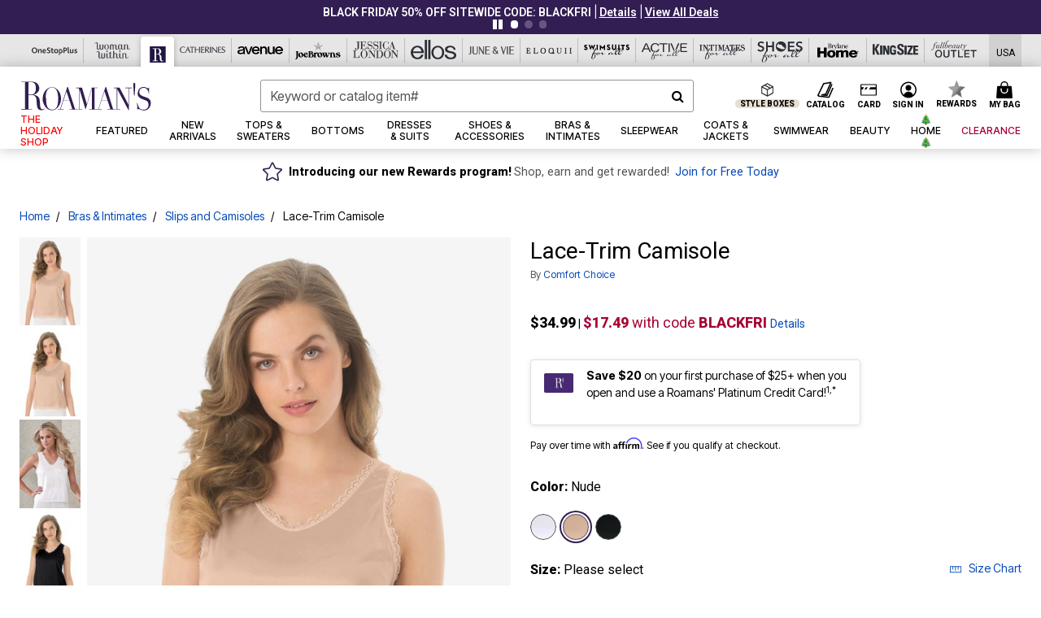

--- FILE ---
content_type: text/html;charset=UTF-8
request_url: https://www.roamans.com/products/lace-trim-camisole-/1004661.html?cgid=RM_Wear_Underneath_Slips_Camisoles&dwvar_1004661_color=4322202
body_size: 95391
content:












<!DOCTYPE html>
<html lang="en">
<head><!-- INSERT BY TRANSFORMER. SELECTOR=head,LOCATION=prepend --><script src="https://rapid-cdn.yottaa.com/rapid/lib/P4Bv7Sy_W39oyw.js"></script><!-- INSERT BY TRANSFORMER. SELECTOR=head,LOCATION=prepend --><script>
Yo.configure({scan:[
            'img',
            'source',
            'picture',
            'script',
           'iframe'
        ]});
</script><!-- INSERT BY TRANSFORMER. SELECTOR=head,LOCATION=prepend --><script>
  Yo.sequence.event.loadEvents([{
                    eventName: 'load',
                    eventObject: window
                }, {
                    eventName: 'DOMContentLoaded',
                    eventObject: document
                }, {
                    eventName: 'readystatechange',
                    eventObject: document
                }]);
</script>

<script>

(function(){
window.Constants = {"AVAIL_STATUS_IN_STOCK":"IN_STOCK","AVAIL_STATUS_PREORDER":"PREORDER","AVAIL_STATUS_BACKORDER":"BACKORDER","AVAIL_STATUS_NOT_AVAILABLE":"NOT_AVAILABLE"};
window.Resources = {"I_AGREE":"I Agree","CLOSE":"Close","NO_THANKS":"No, thanks","OK":"OK","ARE_YOU_HUMAN":"Are you a Human Being?","SHIP_QualifiesFor":"This shipment qualifies for","CC_LOAD_ERROR":"Couldn't load credit card!","COULD_NOT_SAVE_ADDRESS":"Could not save address. Please check your entries and try again.","REG_ADDR_ERROR":"Could Not Load Address","BONUS_PRODUCT":"You've got a free gift! Choose your item and add it to your bag.","BONUS_PRODUCTS":"Bonus Products","SELECT_BONUS_PRODUCTS":"Select Bonus Products","SELECT_BONUS_PRODUCT":"product.selectbonusproduct","BONUS_PRODUCT_MAX":"The maximum number of bonus products has been selected. Please remove one in order to add additional bonus products.","BONUS_PRODUCT_TOOMANY":"You have selected too many bonus products. Please change the quantity.","BONUS_PRODUCTS_SELETED":"bonus products. Please change the quantity.","BONUS_PRODUCT_SELETED":"bonus product. Please change the quantity.","BONUS_PRODUCT_ERROR":"You have selected more than","BONUS_PRODUCT_EMPTY":"Please choose bonus products from above list.","SIMPLE_SEARCH":"Enter Keyword or Item No.","SUBSCRIBE_EMAIL_DEFAULT":"Email Address","SHIPPING_OVERLAY_TITLE":"Shipping & Handling Summary","SALESTAX_OVERLAY_TITLE":"Taxes & Fees Summary","CHECKOUT_PLCC_OVERLAY_TITLE":"Continue to Checkout","CURRENCY_SYMBOL":"$","MISSINGVAL":"Please enter {0}","SERVER_ERROR":"Server connection failed!","MISSING_LIB":"jQuery is undefined.","BAD_RESPONSE":"Something went wrong please try after sometime.","INVALID_PHONE":"Please enter a valid phone number.","INVALID_CVN":"CVV Error","REMOVE":"Remove","QTY":"Qty","EMPTY_IMG_ALT":"Remove","COMPARE_BUTTON_LABEL":"Compare Items","COMPARE_CONFIRMATION":"This will remove the first product added for comparison. Is that OK?","COMPARE_REMOVE_FAIL":"Unable to remove item from list","COMPARE_ADD_FAIL":"Unable to add item to list","ADD_TO_CART_FAIL":"Unable to add item '{0}' to cart","REGISTRY_SEARCH_ADVANCED_CLOSE":"Close Advanced Search","GIFT_CERT_INVALID":"Invalid gift certificate code.","GIFT_CERT_BALANCE":"Your current gift certificate balance is","GIFT_CERT_AMOUNT_INVALID":"Gift Certificate can only be purchased with a minimum of 5 and maximum of 5000","INVALID_ADDRESS1":"Please enter valid address1","INVALID_CHECKOUT_MESSAGE":"Please enter your","GIFT_CERT_MISSING":"Please enter a gift certificate code.","REWARD_CERT_MISSING":"Please enter a reward code.","REWARD_CERT_ALREADY_ADDED":"has already been added.","REWARD_CERT_NOT_FOUND":"not found.","REWARD_CERT_ALREADY_REDEEMED":"has already been redeemed.","REWARD_CERT_EXPIRED":"is expired.","REWARD_CERT_OTHER":"is not valid.","REWARD_CERT_UNKNOWN":"unknown code","REWARD_CERT_ERROR":"Attempt failed. Please renter and Submit.","REWARD_CERT_INVALID":"Invalid Reward Certificate Number","REWARD_CERT_INVALID_CARD":"You have applied a reward certificate.To complete checkout please select a Full Beauty Brands credit card.","REWARD_CERT_FULFILLED":"billing.rewardcertfulfilled","EMPTY_OWNER":"Please enter the card holder name","INVALID_OWNER":"Please enter the valid card holder name","COUPON_CODE_MISSING":"Please enter a coupon code.","COOKIES_DISABLED":"Your browser is currently not set to accept cookies. Please turn this functionality on or check if you have another program set to block cookies.","BML_AGREE_TO_TERMS":"You must agree to the terms and conditions","CHAR_LIMIT_MSG":"characters left","CONFIRM_DELETE":"Do you want to remove this {0}?","TITLE_GIFTREGISTRY":"gift registry","TITLE_ADDRESS":"address","TITLE_CREDITCARD":"credit card","SERVER_CONNECTION_ERROR":"Server connection failed!","IN_STOCK_DATE":"Expected to ship by {0}. Excluded from promotional discounts.","ITEM_STATUS_NOTAVAILABLE":"Out of Stock","INIFINITESCROLL":"Show All","STORE_NEAR_YOU":"What's available at a store near you","SELECT_STORE":"Select Store","SELECTED_STORE":"Selected Store","PREFERRED_STORE":"Preferred Store","SET_PREFERRED_STORE":"Set Preferred Store","ENTER_ZIP":"Enter ZIP Code","INVALID_ZIP":"Please enter a valid ZIP Code","INVALID_ZIP_SHORT":"Invalid Zip","SEARCH":"Search","CHANGE_LOCATION":"Change Location","CONTINUE_WITH_STORE":"Continue with preferred store","CONTINUE":"Continue","SEE_MORE":"See More Stores","SEE_LESS_STORE":"See Fewer Stores","QUICK_VIEW":"Quick Shop","QUICK_VIEW_POPUP":"Product Quick View","TLS_WARNING":"We value your security!<br/>We detected that you are using an outdated browser.<br/>Update you browser to continue a secure shopping experience.","INVALID_FONT":"Select Font","INVALID_POSITION":"Select Location","INVALID_LASTNAME":"Please enter a valid last name.","INVALID_LASTNAME_ERROR":"Error: Please enter a valid last name.","INVALID_FIRSTNAME":"Please enter a valid first name.","INVALID_FIRSTNAME_ERROR":"Error: Please enter a valid first name.","INVALID_COLOR":"Select Color","INVALID_TEXT":"Enter Text","SHARE_EMAIL":"Share this wishlist via E-mail","SHARE_EMAIL_MOBILE":"Share this item via E-mail","MIXANDMATCH_MORE_COLOR":"+ More Colors","MIXANDMATCH_LESS_COLOR":"- Less Colors","INVALID_CITY":"Please enter valid city","INVALID_NICKNAME":"Please enter valid Nickname","INVALID_ADDRESS":"Please enter valid address","SUBSCRIPTION_UPDATE_MSG":"Thanks for updating your preferences! Your changes will be processed within 7 days.","VALIDATE_REQUIRED":"Required field.","VALIDATE_REMOTE":"Please fix this field.","VALIDATE_EMAIL":"Please enter a valid email.","VALIDATE_EMAIL_ERROR":"Error: Please enter a valid email.","VALIDATE_URL":"Please enter a valid URL.","VALIDATE_DATE":"Please enter a valid date.","VALIDATE_DATEISO":"Please enter a valid date ( ISO ).","VALIDATE_NUMBER":"Please enter a valid number.","VALIDATE_ORDER_NUMBER":"Please enter a valid order number","VALIDATE_DIGITS":"Please enter only digits.","VALIDATE_CREDITCARD":"Please enter a valid credit card number.","INVALID_CREDITCARD":"Invalid Credit Card Number","VALIDATE_EQUALTO":"Please enter the same value again.","VALIDATE_MAXLENGTH":"No more than {0} characters.","VALIDATE_MINLENGTH":"Please enter at least {0} characters.","VALIDATE_RANGELENGTH":"Please enter a value between {0} and {1} characters long.","VALIDATE_RANGE":"Please enter a value between {0} and {1}.","VALIDATE_MAX":"Please enter a value less than or equal to {0}.","VALIDATE_MIN":"Please enter a value greater than or equal to {0}.","INVALID_MESSAGE":"Please enter valid message","INVALID_WEBSITE":"Please enter a valid website or catalog link","EMAIL_LABEL":"Please Enter A Valid Email","VALIDATE_CQO_NUMBER":"Please enter a valid item number including dashes.","GC_ERROR":"Couldn't validate gift card!","VALIDATE_CONFIRMEMAIL":"Emails do not match.","VALIDATE_CONFIRMPASSWORD":"Password and Confirm Password do not match.","PASSWORD":"Password","NEW_PASSWORD":"New Password","CONFIRMPASSWORD":"Confirm Password","NEWCONFIRMPASSWORD":"Confirm New Password","ERROR_CARTQUANTITY":"Number of available items is","CHECKOUT":"Checkout Now","CONTINUE_SHOPPING":"Continue Shopping","ADD_ALLTO_BAG":"Add All to Bag","ADD_TO_BAG":"ADD TO BAG","GIFTCARD_PLEASE":"Please","GIFTCARD_SELECT":"Select","GIFTCARD_ADD":"Add","GIFTCARD_NUMBER_MISSING":"Please Enter Gift Card Number.","GIFTCARD_NUMBER_PIN_MISSING":"Please Enter Gift Card Number And PIN.","GIFTCARD_PIN_MISSING":"Please Enter Gift Card PIN.","RETURN_ERROR":"Please select return QTY and reason","PLEASE_SELECT":"Please Select","RETURN_EMPTY_ERROR":"Please select atleast one item for return","EMAIL_SUBSCRIPTION_FAILED":"We experienced an error in capturing your request. Please try again later.","CATALOG_PREF_ERROR":"Please select at least one sister brand","INVALID_GIFTCARD_PIN":"Please enter your PIN number.","INVALID_GIFTCARD_NUMBER":"Please enter your card number.","INVALID_PASSWORD":"Please Enter at least 1 letter and 1 number.","INVALID_PASSWORD_MATCH":"Does not match new password","INVALID_PASSWORD_LENGTH":"Password must be 8-16 characters.","INVALID_EMAIL_MATCH":"Does not match email address","PLEASE_SELECT_SIZE":"Please Select Size","PLEASE_SELECT_COLOR":"Please Select Color","SELECT_COLOR_SIZE":"Please Select Color & Size","SPS_TOPBOTTOM_COLOR_SIZE":"PLEASE SELECT COLOR, TOP AND BOTTOM SIZE","SPS_TOPBOTTOM_SIZE":"PLEASE SELECT TOP AND BOTTOM SIZE","SPS_TOP_COLOR_BOTTOM_SIZE":"PLEASE SELECT COLOR AND BOTTOM SIZE","SPS_TOP_COLOR_SIZE":"PLEASE SELECT COLOR AND TOP SIZE","SPS_BOTTOM_SIZE":"PLEASE SELECT BOTTOM SIZE","SPS_TOP_SIZE":"PLEASE SELECT TOP SIZE","SPS_TOP_COLOR":"PLEASE SELECT COLOR","VALIDATE_MULTIPLEEMAILS":"Please enter the valid email address.","CHECKOUT_PAYPAL_CONTINUE":"Continue with paypal","CHECKOUT_PAYPAL_CONTINUE_WITH":"Continue with","PLACE_ORDER":"Place Order","CHECKOUT_CONTINUE":"Continue","CHECKOUT_REQUIRED_CONTINUE":"Please complete all fields to continue","CHECKOUT_REQUIRED_SHIPPING":"We currently do not ship to this location.","CHECKOUT_AVALARA_TAX_ERROR":"Combination of zip code and state selection is invalid. Please update and try again.","CHECKOUT_INVALID_ADDRESS":"Please enter valid address.","CHARACTER_LIMIT_REACHED":"you have reached the limit","COUPON_CODE_APPLY":"Apply","COUPON_CODE_APPLIED":"Applied","COUPON_CODE_COPIED":"Copied","VALIDATE_SSN":"Please Enter Valid SSN","CURRENT_PASSWORD":"Current Password","PHONE_REQ_MESSAGE":"Mobile Number","UPDATE":"Update","CLICK_HERE":"Click here","READ_MORE":"Read More","SEE_LESS":"See Less","SEE_DETAILS":"See Details","SHOP_NOW":"Product Details","HIDE_OPTIONS":"Hide Details","SHOP_NOW_CLOSE":"Close","READ_LESS":"Read Less","SEE_REVIEWS":"Click To See Reviews","SEE_REVIEWS_CLOSE":"Click To Close","ADDED_TO_WISHLIST":"Added to Wishlist","ADDED_TO_WISHLIST_TITLE":"Added this product to wishlist","ADD_TO_WISHLIST":"Add to Wishlist","ADD_TO_WISHLIST_TITLE":"Add this product to wishlist","WCAG_ARIALABEL_DIALOG":"Subscription options, opens modal dialog","MEGANAV_RECOMMENDATION_TEXT":"RECOMMENDED JUST FOR YOU","RECOMMENDATION_BESTSELLER":"Best Sellers","RECOMMENDATION_REC_FOR_YOU":"Recommended For You","RECOMMENDATION_THIS_WEEK":"This Week","RECOMMENDATION_THIS_WEEKS":"This Week's","RECOMMENDATION_TRENDING":"Trending","RECOMMENDATION_TRENDING_TODAY":"Trending Today","RECOMMENDATION_TRENDING_NOW":"Trending Now","RECOMMENDATION_YOU_MAY_LIKE":"product.youmaylike","GLOBALE_CONTAINER_HEADING":"Shipping To","CHECKOUT_SMS_VIBES_ERROR_MSG":"Due to a technical issue we were unable to sign you up for texts. Please re-enter your mobile number to get the latest offers & updates.","CHECKOUT_SMS_VIBES_REENTER_TXT":"Re-enter My Mobile Number","PERKS_REACTIVATED":"Your Catherines Perks Membership has been reactivated!","PERKS_PAYMENT_DECLINED":"Your payment method was declined.","IN_STOCK":"In Stock","QTY_IN_STOCK":"{0} Item(s) in Stock","PREORDER":"Pre-Order","QTY_PREORDER":"{0} item(s) are available for pre-order.","REMAIN_PREORDER":"The remaining items are available for pre-order.","BACKORDER":"Back Order","QTY_BACKORDER":"Back order {0} item(s)","REMAIN_BACKORDER":"The remaining items are available on back order.","NOT_AVAILABLE":"Out of Stock","REMAIN_NOT_AVAILABLE":"This product is no longer available in the quantity selected.(FYI)"};
window.Urls = {"appResources":"/on/demandware.store/Sites-oss-Site/default/Resources-Load","pageInclude":"/on/demandware.store/Sites-oss-Site/default/Page-Include","continueUrl":"https://www.roamans.com/on/demandware.store/Sites-oss-Site/default/Product-DetailOptimized","staticPath":"/on/demandware.static/Sites-oss-Site/-/default/v1764330851122/","addGiftCert":"/giftcertpurchase","minicartGC":"/on/demandware.store/Sites-oss-Site/default/GiftCert-ShowMiniCart","addProduct":"/on/demandware.store/Sites-oss-Site/default/Cart-AddProduct","persisBasketCS":"/on/demandware.store/Sites-oss-Site/default/Cart-PrepareBasketForCustomerService?format=ajax","minicart":"/on/demandware.store/Sites-oss-Site/default/Cart-MiniCart","cartShow":"/cart","cartSFRAShow":"/cart","quickOrderShow":"/quick-order","giftRegAdd":"https://www.roamans.com/on/demandware.store/Sites-oss-Site/default/Address-GetAddressDetails?addressID=","paymentsList":"https://www.roamans.com/wallet","addressesList":"https://www.roamans.com/addressbook","wishlistAddress":"https://www.roamans.com/on/demandware.store/Sites-oss-Site/default/Wishlist-SetShippingAddress","deleteAddress":"/on/demandware.store/Sites-oss-Site/default/Address-Delete","getProductUrl":"/on/demandware.store/Sites-oss-Site/default/Product-Show","getPdpFooter":"/on/demandware.store/Sites-oss-Site/default/Product-pdpFooter","getBonusProducts":"/on/demandware.store/Sites-oss-Site/default/ProductSG-GetBonusProducts","addBonusProduct":"/on/demandware.store/Sites-oss-Site/default/Cart-AddBonusProduct","getSetItem":"/on/demandware.store/Sites-oss-Site/default/ProductSG-GetSetItem","productDetail":"/on/demandware.store/Sites-oss-Site/default/ProductSG-Detail","getAvailability":"/on/demandware.store/Sites-oss-Site/default/ProductSG-GetAvailability","subscribePopUP":"/on/demandware.store/Sites-oss-Site/default/EmailSubscription-GuestSubscribeModal","removeImg":"/on/demandware.static/Sites-oss-Site/-/default/dw635be307/images/icon_remove.gif","searchsuggest":"/on/demandware.store/Sites-oss-Site/default/Search-GetSuggestions?format=ajax","productNav":"/on/demandware.store/Sites-oss-Site/default/ProductSG-Productnav","summaryRefreshURL":"/on/demandware.store/Sites-oss-Site/default/COBilling-UpdateSummary?format=ajax","basketRefreshURL":"/on/demandware.store/Sites-oss-Site/default/COBilling-UpdateBasketInfo","summary":"/revieworder","billingSelectCC":"https://www.roamans.com/on/demandware.store/Sites-oss-Site/default/COBilling-SelectCreditCard","updateAddressDetails":"https://www.roamans.com/on/demandware.store/Sites-oss-Site/default/COShipping-UpdateAddressDetails","updateAddressDetailsBilling":"https://www.roamans.com/on/demandware.store/Sites-oss-Site/default/COBilling-UpdateAddressDetails","shippingMethodsJSON":"https://www.roamans.com/on/demandware.store/Sites-oss-Site/default/COShipping-GetApplicableShippingMethodsJSON?format=ajax","shippingMethodsList":"https://www.roamans.com/on/demandware.store/Sites-oss-Site/default/COShipping-UpdateShippingMethodList?format=ajax","selectShippingMethodsList":"https://www.roamans.com/on/demandware.store/Sites-oss-Site/default/COShipping-SelectShippingMethod","resetPaymentForms":"/on/demandware.store/Sites-oss-Site/default/COBilling-ResetPaymentForms","paypalIncontext":"/on/demandware.store/Sites-oss-Site/default/Paypal-IncontextCheckout?checkoutFromtCart=false","expressSubmit":"/expressorderconfirmation","compareShow":"/compare","compareAdd":"/on/demandware.store/Sites-oss-Site/default/Compare-AddProduct","compareRemove":"/on/demandware.store/Sites-oss-Site/default/Compare-RemoveProduct","compareEmptyImage":"/on/demandware.static/Sites-oss-Site/-/default/dw684a66c5/images/comparewidgetempty.png","giftCardCheckBalance":"https://www.roamans.com/on/demandware.store/Sites-oss-Site/default/COBilling-GetGiftCertificateBalance","redeemGiftCert":"https://www.roamans.com/on/demandware.store/Sites-oss-Site/default/COBilling-RedeemGiftCertificateJson","addCoupon":"https://www.roamans.com/on/demandware.store/Sites-oss-Site/default/Cart-AddCouponJson","storesInventory":"/on/demandware.store/Sites-oss-Site/default/StoreInventory-Inventory","setPreferredStore":"/on/demandware.store/Sites-oss-Site/default/StoreInventory-SetPreferredStore","getPreferredStore":"/on/demandware.store/Sites-oss-Site/default/StoreInventory-GetPreferredStore","setStorePickup":"/on/demandware.store/Sites-oss-Site/default/StoreInventory-SetStore","setZipCode":"/on/demandware.store/Sites-oss-Site/default/StoreInventory-SetZipCode","getZipCode":"/on/demandware.store/Sites-oss-Site/default/StoreInventory-GetZipCode","billing":"/billing","expressBilling":"/on/demandware.store/Sites-oss-Site/default/COBilling-ExpressBilling","setSessionCurrency":"/on/demandware.store/Sites-oss-Site/default/Currency-SetSessionCurrency","addEditAddress":"/on/demandware.store/Sites-oss-Site/default/COShippingMultiple-AddEditAddressJSON","rateLimiterReset":"/on/demandware.store/Sites-oss-Site/default/RateLimiter-HideCaptcha","csrffailed":"/on/demandware.store/Sites-oss-Site/default/CSRF-Failed","logInRedirect":"/my-account","logIn":"https://www.roamans.com/register","home":"/home","giftCardBalanceCheck":"/giftcard","specialProductSetATS":"/on/demandware.store/Sites-oss-Site/default/ProductSG-SpecialProductSetATS","customerInfo":"https://www.roamans.com/on/demandware.store/Sites-oss-Site/default/Home-IncludeCustomerInfo","productVariantATS":"/on/demandware.store/Sites-oss-Site/default/ProductSG-ProductVariantATS","shippingStart":"/shipping","removeCoupon":"https://www.roamans.com/on/demandware.store/Sites-oss-Site/default/Cart-RemoveCouponJson","removeRewardCode":"https://www.roamans.com/on/demandware.store/Sites-oss-Site/default/COBilling-RemoveRewardCode","redeemADSCert":"https://www.roamans.com/on/demandware.store/Sites-oss-Site/default/COBilling-CheckRewardBalance","validateDeferCode":"https://www.roamans.com/on/demandware.store/Sites-oss-Site/default/COBilling-ValidateDeferPayment","poExclusion":"https://www.roamans.com/on/demandware.store/Sites-oss-Site/default/COShipping-GetPOBoxItems","getCartAvailability":"/on/demandware.store/Sites-oss-Site/default/ProductSG-GetCartAvailability?format=ajax","basketUpdaeteList":"https://www.roamans.com/on/demandware.store/Sites-oss-Site/default/COShipping-UpdateBasketInfo","shipExclusion":"https://www.roamans.com/on/demandware.store/Sites-oss-Site/default/COShipping-GetExcepItems","updateShipException":"https://www.roamans.com/on/demandware.store/Sites-oss-Site/default/COShipping-UpdateShipException","applyGiftCard":"https://www.roamans.com/on/demandware.store/Sites-oss-Site/default/COBilling-ApplyGiftCard","removeGiftCard":"https://www.roamans.com/on/demandware.store/Sites-oss-Site/default/COBilling-RemoveGiftCard","validatePLCCBillingAddress":"https://www.roamans.com/on/demandware.store/Sites-oss-Site/default/COBilling-ValidateBillingAddressForPLCC","subscribe":"https://www.roamans.com/email-preferences","updateSubscription":"https://www.roamans.com/on/demandware.store/Sites-oss-Site/default/EmailSubscription-UpdateSubscription","guestEmailUnsubscrbe":"https://www.roamans.com/on/demandware.store/Sites-oss-Site/default/EmailSubscription-SendEmailToMWForUnsubscription","emailFrequencyModal":"https://www.roamans.com/on/demandware.store/Sites-oss-Site/default/EmailSubscription-FrequencyModal","deleteCreditCardOverLay":"https://www.roamans.com/on/demandware.store/Sites-oss-Site/default/PaymentInstruments-DeleteCreditCardOverLay","guestEmailSubscription":"https://www.roamans.com/email-subscription","checkoutModalStep2":"https://www.roamans.com/on/demandware.store/Sites-oss-Site/default/Credit-CheckoutModalStep2","termsAndConditions":"https://www.roamans.com/on/demandware.store/Sites-oss-Site/default/Credit-TermsAndConditions","updateBilling":"https://www.roamans.com/on/demandware.store/Sites-oss-Site/default/COBilling-UpdateBilling","madeOffer":"https://www.roamans.com/on/demandware.store/Sites-oss-Site/default/Credit-MadeOffer","showPromotionDetails":"/on/demandware.store/Sites-oss-Site/default/OffersCoupons-ShowDetails","applyCouponCode":"https://www.roamans.com/on/demandware.store/Sites-oss-Site/default/OffersCoupons-ApplyCouponCode","giftCardLookup":"https://www.roamans.com/on/demandware.store/Sites-oss-Site/default/GiftCards-GiftCheckBalance","getProductSetPrice":"/on/demandware.store/Sites-oss-Site/default/ProductSG-GetProductSetPrice","clearAddressForm":"/on/demandware.store/Sites-oss-Site/default/Address-ClearAddressForm","wishlistShow":"/wishlist","includebrandlogos":"/on/demandware.store/Sites-oss-Site/default/Home-IncludeBrandLogos?format=ajax","guestEPLookupResult":"/on/demandware.store/Sites-oss-Site/default/EmailSubscription-GuestEmailPreferencesLookupResult","verintMuteRecording":"/on/demandware.store/Sites-oss-Site/default/Verint-MuteRecording","verintUnmuteRecording":"/on/demandware.store/Sites-oss-Site/default/Verint-UnmuteRecording","checkoutCouponLineItems":"/on/demandware.store/Sites-oss-Site/default/Cart-CheckoutCouponLineItems","productVariation":"/on/demandware.store/Sites-oss-Site/default/ProductSG-Variation","passwordReset":"https://www.roamans.com/passwordreset","getCityStateOptions":"https://www.roamans.com/on/demandware.store/Sites-oss-Site/default/Address-GetCityStateOptions","getProductReviews":"https://www.roamans.com/getproductreviews","getProductQA":"https://www.roamans.com/getproductqa","countrySelectionModal":"https://www.roamans.com/on/demandware.store/Sites-oss-Site/default/Globale-CountrySelectionModal","tealiumData":"https://www.roamans.com/on/demandware.store/Sites-oss-Site/default/Tealium_utag-RenderTealium?format=ajax","getPDPRecommendation":"/on/demandware.store/Sites-oss-Site/default/ProductSG-GetPDPRecommendation?format=ajax","loadingImage":"/on/demandware.static/Sites-oss-Site/-/default/dw8a85aede/images/loading.png","loadingSquareImage":"/on/demandware.static/Sites-oss-Site/-/default/dw3f6a2bd3/images/loading-square.png","addToWishlist":"https://www.roamans.com/on/demandware.store/Sites-oss-Site/default/Wishlist-Add","removeFromWishlist":"https://www.roamans.com/on/demandware.store/Sites-oss-Site/default/Wishlist-Remove","getPLCCBrandData":"https://www.roamans.com/on/demandware.store/Sites-oss-Site/default/Tealium_utag-GetPLCCBrandData","updateGiftCardBalance":"https://www.roamans.com/on/demandware.store/Sites-oss-Site/default/COBilling-UpdateGiftCardBalance","getCheckoutUtagData":"https://www.roamans.com/on/demandware.store/Sites-oss-Site/default/COCustomer-CheckoutUtagData","megaNavRecommURL":"https://www.roamans.com/on/demandware.store/Sites-oss-Site/default/MegaNavProductRecomm-MegaNavProductJson","customHamMenuURL":"https://www.roamans.com/on/demandware.store/Sites-oss-Site/default/Home-GetCustomHamburgerMenu?format=ajax","directCheckout":"https://www.roamans.com/directCheckout","globalECheckout":"/on/demandware.store/Sites-oss-Site/default/Globale-GlobaleCheckout","globalEConfirmationAnalytics":"https://www.roamans.com/on/demandware.store/Sites-oss-Site/default/Tealium_utag-GlobalEConfirmationAnalytics","acquisitionRequest":"/on/demandware.store/Sites-oss-Site/default/Acquisition-Subscribe","checkoutSubscription":"https://www.roamans.com/on/demandware.store/Sites-oss-Site/default/Acquisition-CheckoutSubscription","checkoutSubscriptionAttn":"https://www.roamans.com/on/demandware.store/Sites-oss-Site/default/Attentive-CheckoutSubscription","globalECartUSDUtagData":"https://www.roamans.com/on/demandware.store/Sites-oss-Site/default/Page-getUSDUtagData?pagetype=Cart","globalECheckoutUSDUtagData":"https://www.roamans.com/on/demandware.store/Sites-oss-Site/default/Page-getUSDUtagData?pagetype=checkout","checkOrderStatus":"https://www.roamans.com/on/demandware.store/Sites-oss-Site/default/Globale-CheckOrderStatus","checkGEWelcomeCookie":"https://www.roamans.com/on/demandware.store/Sites-oss-Site/default/Page-CheckGEWelcomeCookie?format=ajax","EDSprescreenDetails":"https://www.roamans.com/on/demandware.store/Sites-oss-Site/default/PLCC-prescreenDetails","getCouponsAndRewards":"https://www.roamans.com/on/demandware.store/Sites-oss-Site/default/Cart_SFRA-getCouponsAndRewards","getReviewShipAndPayment":"https://www.roamans.com/on/demandware.store/Sites-oss-Site/default/COCustomer-ReviewShipAndPayment","updatePerksAutoRenewal":"https://www.roamans.com/on/demandware.store/Sites-oss-Site/default/PerksSubscriptions-UpdatePerks","generateCSRFToken":"https://www.roamans.com/on/demandware.store/Sites-oss-Site/default/CSRF_SFRA-Generate","multiTenderMoreWaysToEarn":"https://www.roamans.com/on/demandware.store/Sites-oss-Site/default/Account-MultiTenderMoreWaysToEarn","trackFBBRewardsSuccessEvents":"https://www.roamans.com/on/demandware.store/Sites-oss-Site/default/Product-TrackFBBRewardsSuccessEvents","diamondrewardsPopup":"https://www.roamans.com/on/demandware.store/Sites-oss-Site/default/DiamondRewards-ShowPopup","diamondrewardsPLCCDeclined":"https://www.roamans.com/on/demandware.store/Sites-oss-Site/default/DiamondRewards-PLCCDeclined"};
window.SitePreferences = {"PLCC_BRAND_STORENAMES":{"rm":"Roaman's","jl":"Jessica London","el":"Full Beauty","ww":"Woman Within","ks":"King Size","bh":"Brylane Home","sa":"Full Beauty","fo":"Full Beauty","os":"Full Beauty","ca":"Catherines","ia":"Full Beauty","sh":"Full Beauty","aa":"Full Beauty","jv":"Full Beauty","jb":"Full Beauty","zq":"Full Beauty","da":"Full Beauty","av":"Full Beauty","cp":"Full Beauty"},"BRAND_STORENAMES":{"rm":"Plus Size Clothing, Fashion That Fits | Roaman's","jl":"Jessica London","el":"Ellos","ww":"Woman Within","ks":"King Size","bh":"Brylane Home","sa":"Swimsuits for all","fo":"Fullbeauty outlet","os":"One stop plus","ca":"Catherines","ia":"Intimates for all","sh":"Shoes for all","aa":"Active for all","jv":"June And Vie","jb":"Joe Browns","zq":"Eloquii","da":"Dia Shop","av":"Avenue","cp":"Cuup"},"PRODUCT_NAV_ENABLED":true,"LISTING_INFINITE_SCROLL":false,"LISTING_REFINE_SORT":true,"STORE_PICKUP":false,"POBOX_EXCLUSIONS":"PO Box,po box,POBox,POBOX,PO BOX,PO box,P.O.Box,p.o. box,P.O.Box,P.O.BOX,P.O. BOX,P.O. box,P. O. Box,P. O.Box,P. O. BOX,POB,P.O.B,P. O. B,P.O.B.,P. O. B.,Post Box,PostBox,PostOfficeBox,Post Office Box,PostOffice Box,Post OfficeBox,PostOfficeBin,Post Office Bin,Post OfficeBin,PostOffice Bin,Post Box#,PostBox#,PostBox #,Post Box,p o box,P.O BOX","COOKIE_HINT":false,"CHECK_TLS":false,"TEALIUM_ENABLED":true,"VERINT_ENABLED":true,"PLP_LAZY_LOAD_ENABLED":true,"PLP_LAZY_LOAD_SETTINGS":"{\n    \"default\" : {              \n       \"threshold\": 300,      \n        \"tiles_per_load\": 12    \n   }\n}","LAZY_LOAD_CURALATE":false,"LOGIN_REDIRECT":"","PDP_REVIEWS_SHOWN_INITIALLY":10,"NARVAR_RETURNS_ENABLED":false,"CUSTOM_HAMBURGER_MENU_PREF":{"enableAjax":false,"enableCustomMenu":false},"SHOW_QUICK_VIEW":false,"AFFIRM_ENABLED":true,"RECOMMENDATION_TITLES":{"confirmation":"You may also like","noSearchResults":"Trending Now","addToCartOverlay":"You may also like","cart":"You may also like","pdp":"You may also like","errorPage":"Trending Now","emptyCart":"Trending Now","megaMenu":"You may also like","homePage":"<span class='trending'>Trending  </span><span class='week'>This Week</span>"},"GLOBALE_RETURNS_URL":"https://web.global-e.com/returns/portal/mZJW","GLOBALE_LOOKPUP_URL":"https://web.global-e.com/Order/Track/mZJW","GLOBALE_ENABLED":true,"GLOBALE_IS_PHASE2":true,"GLOBALE_OPERATED_COUNTRY":false,"GLOBALE_ANALYTICS_ORDER_CONFIRMATION_RETRY":8,"GLOBALE_ORDER_CONFIRMATION_SPINNER":false,"GLOBALE_ADOBE_TARGET_CONFIG":"{\n\t\"isEnabled\": false,\n\t\"shipsTo\": \"Ships to\",\n\t\"usMsg\": \"from the United States\",\n\t\"weAccept\": \"We accept payments from\",\n\t\"freeExchange\": \"Free exchanges within 60 days of purchase.\",\n\t\"AU\": {\n\t\t\"orderInDays\": \"Orders typically arrive in 9-10 days with express shipping.\",\n\t\t\"importDuty\": \"(includes import duty and tax.)\",\n\t\t\"paymentIconContentAssetId\": \"globale-payment-description-au\",\n\"flagUrl\": \"/on/demandware.static/-/Sites-oss-Library/default/dw672ed6f2/australia-ge-at.svg\"\n\t},\n\t\"CA\": {\n\t\t\"orderInDays\": \"Orders typically arrive in 7 days with express shipping.\",\n\t\t\"importDuty\": \"(includes import duty)\",\n\t\t\"paymentIconContentAssetId\": \"globale-payment-description-ca\",\n\"flagUrl\": \"/on/demandware.static/-/Sites-oss-Library/default/dw672ed6f2/canada-ge-at.svg\"\n\t},\n\t\"MX\": {\n\t\t\"orderInDays\": \"Orders typically arrive in 7 days with express shipping.\",\n\t\t\"importDuty\": \"(includes import duty and tax.)\",\n\t\t\"paymentIconContentAssetId\": \"globale-payment-description-mx\",\n\"flagUrl\": \"/on/demandware.static/-/Sites-oss-Library/default/dw672ed6f2/mexico-ge-at.svg\"\n\t}\n}","PLCCPRESCREENREDESIGN_ENABLED":true,"BRAND_SITE_MAPPING":"{\"www.womanwithin.com\":[{\"siteid\":\"womanwithin\",\"prefix\":\"ww\"}],\"ww\":[{\"siteid\":\"womanwithin\",\"prefix\":\"ww\",\"cs\":\"womanwithin\",\"brandHost\":\"www.womanwithin.com\",\"dtmCid\":\"2532\",\"dtmCmagic\":\"9824f9\"}],\"www.kingsize.com\":[{\"siteid\":\"kingsize\",\"prefix\":\"ks\"}],\"ks\":[{\"siteid\":\"kingsize\",\"prefix\":\"ks\",\"cs\":\"kingsize\",\"brandHost\":\"www.kingsize.com\",\"dtmCid\":\"2533\",\"dtmCmagic\":\"4de754\"}],\"www.brylanehome.com\":[{\"siteid\":\"brylanehome\",\"prefix\":\"bh\"}],\"bh\":[{\"siteid\":\"brylanehome\",\"prefix\":\"bh\",\"cs\":\"brylanehome\",\"brandHost\":\"www.brylanehome.com\",\"dtmCid\":\"2535\",\"dtmCmagic\":\"0747b9\"}],\"www.jessicalondon.com\":[{\"siteid\":\"jessicalondon\",\"prefix\":\"jl\"}],\"jl\":[{\"siteid\":\"jessicalondon\",\"prefix\":\"jl\",\"cs\":\"jessicalondon\",\"brandHost\":\"www.jessicalondon.com\",\"dtmCid\":\"2536\",\"dtmCmagic\":\"f7ac67\"}],\"www.roamans.com\":[{\"siteid\":\"roamans\",\"prefix\":\"rm\"}],\"rm\":[{\"siteid\":\"roamans\",\"prefix\":\"rm\",\"cs\":\"roamans\",\"brandHost\":\"www.roamans.com\",\"dtmCid\":\"2534\",\"dtmCmagic\":\"7827d1\"}],\"www.ellos.us\":[{\"siteid\":\"ellos\",\"prefix\":\"el\"}],\"el\":[{\"siteid\":\"ellos\",\"prefix\":\"el\",\"cs\":\"ellos\",\"brandHost\":\"www.ellos.us\",\"dtmCid\":\"63234\",\"dtmCmagic\":\"e417ef\"}],\"www.swimsuitsforall.com\":[{\"siteid\":\"swimsuitsforallfull\",\"prefix\":\"sa\"}],\"sa\":[{\"siteid\":\"swimsuitsforallfull\",\"prefix\":\"sa\",\"cs\":\"swimsuitsforallfull\",\"brandHost\":\"www.swimsuitsforall.com\",\"dtmCid\":\"63235\",\"dtmCmagic\":\"f39dfe\"}],\"www.fullbeauty.com\":[{\"siteid\":\"outlet\",\"prefix\":\"fo\"}],\"fo\":[{\"siteid\":\"outlet\",\"prefix\":\"fo\",\"cs\":\"outlet\",\"brandHost\":\"www.fullbeauty.com\",\"dtmCid\":\"2538\",\"dtmCmagic\":\"1bf0c5\"}],\"www.catherines.com\":[{\"siteid\":\"catherines\",\"prefix\":\"ca\"}],\"ca\":[{\"siteid\":\"catherines\",\"prefix\":\"ca\",\"cs\":\"catherines\",\"brandHost\":\"www.catherines.com\",\"dtmCid\":\"81278\",\"dtmCmagic\":\"1271b9\"}],\"www.shoesforall.com\":[{\"siteid\":\"shoesforall\",\"prefix\":\"sh\"}],\"sh\":[{\"siteid\":\"shoesforall\",\"prefix\":\"sh\",\"cs\":\"shoesforall\",\"brandHost\":\"www.shoesforall.com\",\"dtmCid\":\"81373\",\"dtmCmagic\":\"c1e2ef\"}],\"www.intimatesforall.com\":[{\"siteid\":\"intimatesforall\",\"prefix\":\"ia\"}],\"ia\":[{\"siteid\":\"intimatesforall\",\"prefix\":\"ia\",\"cs\":\"intimatesforall\",\"brandHost\":\"www.intimatesforall.com\",\"dtmCid\":\"81372\",\"dtmCmagic\":\"c18a6d\"}],\"www.onestopplus.com\":[{\"siteid\":\"onestopplus\",\"prefix\":\"os\"}],\"os\":[{\"siteid\":\"onestopplus\",\"prefix\":\"os\",\"cs\":\"onestopplus\",\"brandHost\":\"www.onestopplus.com\",\"dtmCid\":\"81279\",\"dtmCmagic\":\"174730\"}],\"www.activeforall.com\":[{\"siteid\":\"activeforall\",\"prefix\":\"aa\"}],\"aa\":[{\"siteid\":\"activeforall\",\"prefix\":\"aa\",\"cs\":\"activeforall\",\"brandHost\":\"www.activeforall.com\",\"dtmCid\":\"82191\",\"dtmCmagic\":\"bf09e1\"}],\"www.juneandvie.com\":[{\"siteid\":\"juneandvie\",\"prefix\":\"jv\"}],\"jv\":[{\"siteid\":\"juneandvie\",\"prefix\":\"jv\",\"cs\":\"juneandvie\",\"brandHost\":\"www.juneandvie.com\",\"dtmCid\":\"82378\",\"dtmCmagic\":\"822ee2\"}],\"www.eloquii.com\":[{\"siteid\":\"eloquii\",\"prefix\":\"zq\"}],\"zq\":[{\"siteid\":\"eloquii\",\"prefix\":\"zq\",\"cs\":\"eloquii\",\"brandHost\":\"www.eloquii.com\",\"dtmCid\":\"2618\",\"dtmCmagic\":\"17F98D\"}],\"www.shopcuup.com\":[{\"siteid\":\"cuup\",\"prefix\":\"cp\"}],\"cp\":[{\"siteid\":\"cuup\",\"prefix\":\"cp\",\"cs\":\"cuup\",\"brandHost\":\"www.shopcuup.com\",\"dtmCid\":\"82960\",\"dtmCmagic\":\"F15DCD\"}],\"shop.dia.com\":[{\"siteid\":\"dia\",\"prefix\":\"da\"}],\"da\":[{\"siteid\":\"dia\",\"prefix\":\"da\",\"cs\":\"dia\",\"brandHost\":\"shop.dia.com\",\"dtmCid\":\"83570\",\"dtmCmagic\":\"09eb90\"}],\"www.avenue.com\":[{\"prefix\":\"av\",\"siteid\":\"avenue\"}],\"av\":[{\"cs\":\"avenue\",\"siteid\":\"avenue\",\"prefix\":\"av\",\"brandHost\":\"www.avenue.com\",\"dtmCid\":\"83809\",\"dtmCmagic\":\"a05c1f\"}],\"www.joebrowns.us\":[{\"prefix\":\"jb\",\"siteid\":\"joebrowns\"}],\"jb\":[{\"brandHost\":\"www.joebrowns.us\",\"dtmCid\":\"84825\",\"prefix\":\"jb\",\"siteid\":\"joebrowns\",\"cs\":\"joebrowns\",\"dtmCmagic\":\"5247fb\"}]}","GLOBALE_EXCLUDED_COUNTRIES":"US,PR,AS,VI,GU","ENABLE_NEW_CA_PERKS_FLOW":true,"ADS_RC_REGEX":"^(rw|RW)","CA_RC_REGEX":"^(x|X|rc|RC)","US_ADDRESS_AUTOCOMPLETE_URL":"https://us-autocomplete-pro.api.smarty.com/lookup?license=us-autocomplete-pro-cloud&prefer_geolocation=none&source=all&key=155001342186853405","US_ADDRESS_VALIDATION_URL":"https://us-street.api.smarty.com/street-address?match=invalid&license=us-core-cloud&key=","enableSmartyAutocomplete":false,"enableSmartyValidation":false,"enableAttentiveSmsSignUpCheckboxOnCheckout":true,"showSmsSignUpCheckboxOnCheckout":false,"geEnabledByBrand":true,"FBB_REWARDS_ENABLED":true,"FBB_ATTENTIVE_CREATIVE_ID":null,"diamondRewardsEnabledByBrand":true};
}());
</script>
<!--[if gt IE 9]><!-->
<script>//common/scripts.isml</script>
<script defer src="/on/demandware.static/Sites-oss-Site/-/default/v1764330851122/js/main.js" type="text/javascript"></script>

    <script defer src="/on/demandware.static/Sites-oss-Site/-/default/v1764330851122/js/productDetail.js" data-yo-type="text/javascript" type="yo/sequence/chain/1">
    </script>


<!--<![endif]-->

<meta charset=UTF-8>

<meta http-equiv="x-ua-compatible" content="IE=edge"/>

<meta name="viewport" content="width=device-width, initial-scale=1"/>


























































































































    
	
    	<script src="https://js-cdn.dynatrace.com/jstag/19223e8e12b/bf69824oqu/bc91f5f971a18ae8_complete.js" crossorigin="anonymous" data-yo-type="text/javascript" type="yo/sequence/chain/1"></script>







<title>
    
    Fashionable Lace-Trim Camisole, Nude |
    Roaman&#x27;s
</title>

<meta name="description" content="Roaman's"/>
<meta name="keywords" content="Roaman's"/>






    

    
    
    <link rel="preload" fetchpriority="high" href="https://www.roamans.com/fleximages/20164/0012_20164_mc_0156.jpg?width=653&amp;height=940&amp;fit=bounds" as="image" media="screen and (max-width: 1475px)" />



<link rel="icon" type="image/png" href="https://www.roamans.com/on/demandware.static/Sites-oss-Site/-/default/dwaa219ce6/images/rm/favicon.png" sizes="196x196" />

<link rel="preload" as="style" href="/on/demandware.static/Sites-oss-Site/-/default/v1764330851122/css/rm/global.css" />
<style>
    @import "/on/demandware.static/Sites-oss-Site/-/default/v1764330851122/css/rm/global.css";
</style>

    <link rel="stylesheet" href="/on/demandware.static/Sites-oss-Site/-/default/v1764330851122/css/rm/product/detail.css"  />



    <meta name="google-site-verification" content="eCEUf0IGZCr9PiGn3f_kaHYeRfXZWSeDluUO6KdPhUo" />





    <script async src="https://qtmvp.roamans.com/providers/atLabel/load" onError="var fallbackScript = document.createElement('script'); fallbackScript.src='https://cdn.attn.tv/rms/dtag.js'; document.head.appendChild(fallbackScript);" data-yo-type="text/javascript" type="yo/sequence/chain/1"></script>




    
    <script defer type='text/javascript' crossorigin data-src="//consent.trustarc.com/notice?domain=fbb.com&c=teconsent&js=nj&noticeType=bb&gtm=1"></script>
    
    <script>
        // Find the script with data-src and dynamically add the src attribute
        document.addEventListener('DOMContentLoaded', function () {
            const script = document.querySelector('script[data-src]');
            if (script) {
                script.setAttribute('src', script.getAttribute('data-src'));
                script.removeAttribute('data-src');
            }
        });
    </script>






  
      
          <meta property="og:title" content="Fashionable Lace-Trim Camisole, Nude">
      
  
      
          <meta property="og:type" content="product">
      
  
      
          <meta property="og:url" content="https://www.roamans.com/products/lace-trim-camisole-/1004661.html">
      
  
      
          <meta property="og:image" content="https://www.roamans.com/dw/image/v2/BBKT_PRD/on/demandware.static/-/Sites-masterCatalog_WomanWithin/default/dw76050ff5/images/hi-res/0012_20164_mc_0017.jpg?sw=653&amp;sh=940&amp;sm=fit&amp;q=90&amp;strip=false">
      
  
      
          <meta property="og:description" content="">
      
  
      
          <meta property="og:site_name" content="fullbeauty">
      
  
      
          <meta property="fb:admins" content="">
      
  
      
          <meta name="twitter:card" content="summary_large_image">
      
  
      
          <meta name="twitter:site" content="">
      
  
      
          <meta name="twitter:title" content="Fashionable Lace-Trim Camisole, Nude">
      
  
      
          <meta name="twitter:description" content="">
      
  
      
          <meta name="twitter:creator" content="">
      
  
      
          <meta name="twitter:image" content="https://www.roamans.com/dw/image/v2/BBKT_PRD/on/demandware.static/-/Sites-masterCatalog_WomanWithin/default/dw76050ff5/images/hi-res/0012_20164_mc_0017.jpg?sw=653&amp;sh=940&amp;sm=fit&amp;q=90&amp;strip=false">
      
  
      
          <meta name="twitter:domain" content="Full Beauty">
      
  
      
          <meta name="ROBOTS" content="INDEX,FOLLOW">
      
  




<link rel="stylesheet" href="/on/demandware.static/Sites-oss-Site/-/default/v1764330851122/css/common/skin/skin.css" />

<link rel="preconnect" href="https://fonts.googleapis.com" />
<link rel="preconnect" href="https://fonts.gstatic.com" crossorigin="anonymous" />



    
    <link rel="preload" href="https://fonts.googleapis.com/css2?family=Inter+Tight:ital,wght@0,400;0,500;0,700;1,400&amp;family=Roboto:wght@300;400;600;800&amp;family=Birthstone&amp;display=swap" as="style" />
    <link rel="stylesheet" href="https://fonts.googleapis.com/css2?family=Inter+Tight:ital,wght@0,400;0,500;0,700;1,400&amp;family=Roboto:wght@300;400;600;800&amp;family=Birthstone&amp;display=swap" />




    
    
    
    <link rel="preconnect" href="https://use.typekit.net" crossorigin />
    <link rel="preload" href="https://use.typekit.net/lcd2tmm.css" as="style" />
    <link rel="stylesheet" href="https://use.typekit.net/lcd2tmm.css" />


<script defer id="sfcc-htmlHead-isml">
    window.onImageLoadError = function(element){
        if(element.classList.contains('picture-el-img')){
            var sibling = element.previousElementSibling;
            while(sibling){
                sibling.srcset = element.dataset['loadError'];
                sibling = sibling.previousElementSibling;
            }
            element.src = element.dataset['loadError'];
        }
    }
</script>


    



	
	
	

	
	






<script id="sfcc-sg-htmlHeadJS-isml" defer type="text/javascript">
	//NOTE: The following conditionals are examples, please adjust as necessary for your implementation
	//NOTE: These can be modified if you need more or less defined page IDs. Be sure to also modify the page IDs in 'TurnToHelperUtil.js', function 'getPageID'
	if('pdp-page' == 'pdp-page') {
			var turnToConfig = {
				locale: "en_US",
                pageId: "pdp-page",
                sku: "1004661",
                turntoReviewsEnabled: true,
                turntoQAEnabled: true,
                showTurnTo: true,
				gallery: {
					skus: ["1004661"]
				}
		};
	} else if ('pdp-page' == 'order-confirmation-page') {
			var turnToConfig = {
					locale: "en_US",
                    pageId: "order-confirmation-page",
                    embed: true
			}
	} else if ('pdp-page' == 'search-page') {
		var turnToConfig = {
				locale: "en_US",
				pageId: "search-page",
				commentsPinboardTeaser: {
					// promoButtonUrl: ""
					// skus: [],
					// tags: [],
					// brands: [],
					// onFinish: function(){}
				}
		}
	} else if ('pdp-page' == 'pinboard-page') {
		var turnToConfig = {
			locale: "en_US",
			pageId: "vc-pinboard-page",
			vcPinboard: {
				// Add SKUs, tags, brands, or any combination.
			}
		};
	} else {
		var turnToConfig = {
				locale: "en_US",
				pageId: "non-defined-page",
				commentsPinboard: {
					// skus: [],
					// tags: [],
					// brands: [],
					// onFinish: function(){}
				}
		};
	}
	window.TurnToCmd=window.TurnToCmd||function(){(TurnToCmd.q=TurnToCmd.q||[]).push( arguments)};
</script>
	<script id="sfcc-sg-htmlHeadGlobalInclude-isml" type="yo/sequence/defer/0" data-yo-src="https://widgets.turnto.com/v5/widgets/a6JTDbEBc45giDVsite/js/turnto.js"></script>
	
		<link href="/on/demandware.static/Sites-oss-Site/-/default/v1764330851122/css/turnto.css" type="text/css" rel="stylesheet" />
	






<script async>
    if (!window.hasOwnProperty('contentAssetInitFunctions')) { window.contentAssetInitFunctions = []; }
    window.MSInputMethodContext && document.documentMode && document.write('<script async src="/on/demandware.static/Sites-oss-Site/-/default/v1764330851122/thirdParty/ie11CustomProperties.min.js"><\/script>');
</script>






<script defer>
if (window.jQuery) {
jQuery(document).ready(function(){
if(screen.width < 768){
jQuery('#footer').append('<a href="https://www.roamans.com" class="full-site-link">View Full Site</a>');
jQuery('.full-site-link')
.attr('href', '/on/demandware.store/Sites-oss-Site/default/Home-FullSite')
.click(function(e) {
e.preventDefault();
jQuery.ajax({
url: '/on/demandware.store/Sites-oss-Site/default/Home-FullSite',
success: function(){
window.location.reload();
}
});
}
);
}
});
}
</script>






    <link rel="stylesheet" type="text/css" href="https://widget.beyonsee.plussizecorp.com/style.css" />




<script>
// Check if user is on a PDP page by checking if URL contains '/products'
var currentUrl = window.location.href;
var isOnPDP = currentUrl.indexOf('/products') !== -1;

if (isOnPDP) {
    // Fetch custom preference for backorder analytics
    var enableBackorderAnalytics = true;
    
    if (enableBackorderAnalytics === true) {
        // Set cookie to true
        document.cookie = 'enableBackorderAnalytics=true; path=/; max-age=86400'; // 24 hours
    } else {
        // Delete cookie if it exists
        document.cookie = 'enableBackorderAnalytics=; path=/; expires=Thu, 01 Jan 1970 00:00:00 GMT';
    }
}
</script>

<link rel="canonical" href="https://www.roamans.com/products/lace-trim-camisole-/1004661.html"/>

<script type="text/javascript">//<!--
/* <![CDATA[ (head-active_data.js) */
var dw = (window.dw || {});
dw.ac = {
    _analytics: null,
    _events: [],
    _category: "",
    _searchData: "",
    _anact: "",
    _anact_nohit_tag: "",
    _analytics_enabled: "true",
    _timeZone: "US/Eastern",
    _capture: function(configs) {
        if (Object.prototype.toString.call(configs) === "[object Array]") {
            configs.forEach(captureObject);
            return;
        }
        dw.ac._events.push(configs);
    },
	capture: function() { 
		dw.ac._capture(arguments);
		// send to CQ as well:
		if (window.CQuotient) {
			window.CQuotient.trackEventsFromAC(arguments);
		}
	},
    EV_PRD_SEARCHHIT: "searchhit",
    EV_PRD_DETAIL: "detail",
    EV_PRD_RECOMMENDATION: "recommendation",
    EV_PRD_SETPRODUCT: "setproduct",
    applyContext: function(context) {
        if (typeof context === "object" && context.hasOwnProperty("category")) {
        	dw.ac._category = context.category;
        }
        if (typeof context === "object" && context.hasOwnProperty("searchData")) {
        	dw.ac._searchData = context.searchData;
        }
    },
    setDWAnalytics: function(analytics) {
        dw.ac._analytics = analytics;
    },
    eventsIsEmpty: function() {
        return 0 == dw.ac._events.length;
    }
};
/* ]]> */
// -->
</script>
<script type="text/javascript">//<!--
/* <![CDATA[ (head-cquotient.js) */
var CQuotient = window.CQuotient = {};
CQuotient.clientId = 'bbkt-oss';
CQuotient.realm = 'BBKT';
CQuotient.siteId = 'oss';
CQuotient.instanceType = 'prd';
CQuotient.locale = 'default';
CQuotient.fbPixelId = '__UNKNOWN__';
CQuotient.activities = [];
CQuotient.cqcid='';
CQuotient.cquid='';
CQuotient.cqeid='';
CQuotient.cqlid='';
CQuotient.apiHost='api.cquotient.com';
/* Turn this on to test against Staging Einstein */
/* CQuotient.useTest= true; */
CQuotient.useTest = ('true' === 'false');
CQuotient.initFromCookies = function () {
	var ca = document.cookie.split(';');
	for(var i=0;i < ca.length;i++) {
	  var c = ca[i];
	  while (c.charAt(0)==' ') c = c.substring(1,c.length);
	  if (c.indexOf('cqcid=') == 0) {
		CQuotient.cqcid=c.substring('cqcid='.length,c.length);
	  } else if (c.indexOf('cquid=') == 0) {
		  var value = c.substring('cquid='.length,c.length);
		  if (value) {
		  	var split_value = value.split("|", 3);
		  	if (split_value.length > 0) {
			  CQuotient.cquid=split_value[0];
		  	}
		  	if (split_value.length > 1) {
			  CQuotient.cqeid=split_value[1];
		  	}
		  	if (split_value.length > 2) {
			  CQuotient.cqlid=split_value[2];
		  	}
		  }
	  }
	}
}
CQuotient.getCQCookieId = function () {
	if(window.CQuotient.cqcid == '')
		window.CQuotient.initFromCookies();
	return window.CQuotient.cqcid;
};
CQuotient.getCQUserId = function () {
	if(window.CQuotient.cquid == '')
		window.CQuotient.initFromCookies();
	return window.CQuotient.cquid;
};
CQuotient.getCQHashedEmail = function () {
	if(window.CQuotient.cqeid == '')
		window.CQuotient.initFromCookies();
	return window.CQuotient.cqeid;
};
CQuotient.getCQHashedLogin = function () {
	if(window.CQuotient.cqlid == '')
		window.CQuotient.initFromCookies();
	return window.CQuotient.cqlid;
};
CQuotient.trackEventsFromAC = function (/* Object or Array */ events) {
try {
	if (Object.prototype.toString.call(events) === "[object Array]") {
		events.forEach(_trackASingleCQEvent);
	} else {
		CQuotient._trackASingleCQEvent(events);
	}
} catch(err) {}
};
CQuotient._trackASingleCQEvent = function ( /* Object */ event) {
	if (event && event.id) {
		if (event.type === dw.ac.EV_PRD_DETAIL) {
			CQuotient.trackViewProduct( {id:'', alt_id: event.id, type: 'raw_sku'} );
		} // not handling the other dw.ac.* events currently
	}
};
CQuotient.trackViewProduct = function(/* Object */ cqParamData){
	var cq_params = {};
	cq_params.cookieId = CQuotient.getCQCookieId();
	cq_params.userId = CQuotient.getCQUserId();
	cq_params.emailId = CQuotient.getCQHashedEmail();
	cq_params.loginId = CQuotient.getCQHashedLogin();
	cq_params.product = cqParamData.product;
	cq_params.realm = cqParamData.realm;
	cq_params.siteId = cqParamData.siteId;
	cq_params.instanceType = cqParamData.instanceType;
	cq_params.locale = CQuotient.locale;
	
	if(CQuotient.sendActivity) {
		CQuotient.sendActivity(CQuotient.clientId, 'viewProduct', cq_params);
	} else {
		CQuotient.activities.push({activityType: 'viewProduct', parameters: cq_params});
	}
};
/* ]]> */
// -->
</script>
<!-- Demandware Apple Pay -->

<style type="text/css">ISAPPLEPAY{display:inline}.dw-apple-pay-button,.dw-apple-pay-button:hover,.dw-apple-pay-button:active{background-color:black;background-image:-webkit-named-image(apple-pay-logo-white);background-position:50% 50%;background-repeat:no-repeat;background-size:75% 60%;border-radius:5px;border:1px solid black;box-sizing:border-box;margin:5px auto;min-height:30px;min-width:100px;padding:0}
.dw-apple-pay-button:after{content:'Apple Pay';visibility:hidden}.dw-apple-pay-button.dw-apple-pay-logo-white{background-color:white;border-color:white;background-image:-webkit-named-image(apple-pay-logo-black);color:black}.dw-apple-pay-button.dw-apple-pay-logo-white.dw-apple-pay-border{border-color:black}</style>


   
    
        <script type="application/ld+json">
            {"@context":"http://schema.org/","@type":"Product","@id":"1004661","name":"Lace-Trim Camisole ","description":"<p>This lace-trimmed camisole is perfect to wear to bed or under your favorite knit tops for a smooth silhouette. An A-line shape gives you ample room to move about and never clings or binds, and a V-neck trimmed in lace is open, cool and breathable. Lace trim at the hem adds a pretty accent.</p> <ul><li>24&rdquo; length</li><li>Nylon, imported</li><li>Machine washable</li></ul>","logo":"https://www.roamans.com/on/demandware.static/Sites-oss-Site/-/default/dwb6472e91/images/rm/logo.svg","url":"https://www.roamans.com/products/lace-trim-camisole-/1004661.html","brand":{"@type":"Brand","name":"Comfort Choice"},"image":"https://www.roamans.com/on/demandware.static/-/Sites-masterCatalog_WomanWithin/default/dw76050ff5/images/hi-res/0012_20164_mc_0017.jpg","review":{"@type":"Review","reviewRating":{"@type":"Rating","ratingValue":"3.9"},"author":{"@type":"Person","name":""}},"aggregateRating":{"@type":"AggregateRating","ratingValue":"3.9","reviewCount":222},"offers":[{"@type":"Offer","availability":"http://schema.org/InStock","price":"17.49","priceCurrency":"USD","url":"https://www.roamans.com/products/lace-trim-camisole-/301368697.html","sku":"301368697"},{"@type":"Offer","availability":"http://schema.org/InStock","price":"17.49","priceCurrency":"USD","url":"https://www.roamans.com/products/lace-trim-camisole-/301369011.html","sku":"301369011"},{"@type":"Offer","availability":"http://schema.org/InStock","price":"17.49","priceCurrency":"USD","url":"https://www.roamans.com/products/lace-trim-camisole-/301369270.html","sku":"301369270"},{"@type":"Offer","availability":"http://schema.org/InStock","price":"17.49","priceCurrency":"USD","url":"https://www.roamans.com/products/lace-trim-camisole-/301369686.html","sku":"301369686"},{"@type":"Offer","availability":"http://schema.org/InStock","price":"17.49","priceCurrency":"USD","url":"https://www.roamans.com/products/lace-trim-camisole-/301369914.html","sku":"301369914"},{"@type":"Offer","availability":"http://schema.org/InStock","price":"17.49","priceCurrency":"USD","url":"https://www.roamans.com/products/lace-trim-camisole-/301370138.html","sku":"301370138"},{"@type":"Offer","availability":"http://schema.org/InStock","price":"17.49","priceCurrency":"USD","url":"https://www.roamans.com/products/lace-trim-camisole-/301370141.html","sku":"301370141"},{"@type":"Offer","availability":"http://schema.org/InStock","price":"17.49","priceCurrency":"USD","url":"https://www.roamans.com/products/lace-trim-camisole-/301368760.html","sku":"301368760"},{"@type":"Offer","availability":"http://schema.org/InStock","price":"17.49","priceCurrency":"USD","url":"https://www.roamans.com/products/lace-trim-camisole-/301368786.html","sku":"301368786"},{"@type":"Offer","availability":"http://schema.org/InStock","price":"17.49","priceCurrency":"USD","url":"https://www.roamans.com/products/lace-trim-camisole-/301368853.html","sku":"301368853"},{"@type":"Offer","availability":"http://schema.org/InStock","price":"17.49","priceCurrency":"USD","url":"https://www.roamans.com/products/lace-trim-camisole-/301368929.html","sku":"301368929"},{"@type":"Offer","availability":"http://schema.org/InStock","price":"17.49","priceCurrency":"USD","url":"https://www.roamans.com/products/lace-trim-camisole-/301369153.html","sku":"301369153"},{"@type":"Offer","availability":"http://schema.org/InStock","price":"17.49","priceCurrency":"USD","url":"https://www.roamans.com/products/lace-trim-camisole-/301369966.html","sku":"301369966"},{"@type":"Offer","availability":"http://schema.org/InStock","price":"17.49","priceCurrency":"USD","url":"https://www.roamans.com/products/lace-trim-camisole-/301370262.html","sku":"301370262"},{"@type":"Offer","availability":"http://schema.org/InStock","price":"17.49","priceCurrency":"USD","url":"https://www.roamans.com/products/lace-trim-camisole-/301365796.html","sku":"301365796"},{"@type":"Offer","availability":"http://schema.org/InStock","price":"17.49","priceCurrency":"USD","url":"https://www.roamans.com/products/lace-trim-camisole-/301365844.html","sku":"301365844"},{"@type":"Offer","availability":"http://schema.org/InStock","price":"17.49","priceCurrency":"USD","url":"https://www.roamans.com/products/lace-trim-camisole-/301365994.html","sku":"301365994"},{"@type":"Offer","availability":"http://schema.org/InStock","price":"17.49","priceCurrency":"USD","url":"https://www.roamans.com/products/lace-trim-camisole-/301366086.html","sku":"301366086"},{"@type":"Offer","availability":"http://schema.org/InStock","price":"17.49","priceCurrency":"USD","url":"https://www.roamans.com/products/lace-trim-camisole-/301366173.html","sku":"301366173"},{"@type":"Offer","availability":"http://schema.org/InStock","price":"17.49","priceCurrency":"USD","url":"https://www.roamans.com/products/lace-trim-camisole-/301366193.html","sku":"301366193"},{"@type":"Offer","availability":"http://schema.org/InStock","price":"17.49","priceCurrency":"USD","url":"https://www.roamans.com/products/lace-trim-camisole-/301366197.html","sku":"301366197"}]}
        </script>
    

    

    






</head>
<body class="rm"
data-brand-id="rm"
data-exitintent="https://www.roamans.com/on/demandware.store/Sites-oss-Site/default/Cart_SFRA-Savings"
data-page="productdetails"
data-passwordreset="https://www.roamans.com/on/demandware.store/Sites-oss-Site/default/Accounts-ForgotPassword"
data-site-pref-mode="Default"
data-ml-collection-enabled="false"
data-basket-id="c721feba28c181d770887fe4d9"
>
<div id="rating-star-icons" width="0" height="0" hidden>
	<svg xmlns="​http://www.w3.org/2000/svg​" xmlns:xlink="http://www.w3.org/1999/xlink">
		<symbol id="rating-star--empty" viewBox="0 0 24 24">
			<path d="M12 18l-6.4 3.88 1.73-7.33-5.66-4.93L9.09 9 12 2.09 14.91 9l7.42.64-5.63 5 1.72 7.34z" fill="none" xmlns="http://www.w3.org/2000/svg"></path>
		</symbol>
		<symbol id="rating-star--full" viewBox="0 0 24 24">
			<path d="M12 18.66l-7.44 4.35 1.98-8.16L0 9.36l8.62-.7L12 .99l3.38 7.67 8.62.7-6.54 5.49 1.98 8.16L12 18.66z" stroke="none" xmlns="http://www.w3.org/2000/svg"></path>
			<path d="M12 18l-6.4 3.88 1.73-7.33-5.66-4.93L9.09 9 12 2.09 14.91 9l7.42.64-5.63 5 1.72 7.34z" xmlns="http://www.w3.org/2000/svg"></path>
		</symbol>
		<symbol id="rating-star--half" viewBox="0 0 24 24">
			<path d="M12 2.09L9.09 9l-7.42.62 5.66 4.93-1.72 7.32 1.07-.65L12 17.97V2.09z" stroke="none" fill="currentColor" xmlns="http://www.w3.org/2000/svg"></path>
			<path d="M12 18l-6.4 3.88 1.73-7.33-5.66-4.93L9.09 9 12 2.09 14.91 9l7.42.64-5.63 5 1.72 7.34z" fill="none" xmlns="http://www.w3.org/2000/svg"></path>
		</symbol>
	</svg>
</div>





<span hidden class="siteKey">a6JTDbEBc45giDVsite</span>
<span hidden class="turntoUrl">turnto.com</span>


<input type="hidden" id="mallIdentifier" value="mall1" />
<div class="page" data-action="Product-DetailOptimized" data-querystring="cgid=RM_Wear_Underneath_Slips_Camisoles&amp;dwvar_1004661_color=4322202&amp;pid=1004661" >




<link rel="stylesheet" href="/on/demandware.static/Sites-oss-Site/-/default/v1764330851122/css/globale/flags.css" />
<link rel="stylesheet" href="/on/demandware.static/Sites-oss-Site/-/default/v1764330851122/css/globale/styles.css" />
<script defer id="globale-script-loader-data" src="/on/demandware.static/Sites-oss-Site/-/default/v1764330851122/js/globaleScriptLoader.js" type="text/javascript">
{"clientJsUrl":"https://web.global-e.com/merchant/clientsdk/775","apiVersion":"2.1.4","clientJsMerchantId":775,"clientSettings":"{\"AllowClientTracking\":{\"Value\":\"true\"},\"CDNEnabled\":{\"Value\":\"true\"},\"CheckoutContainerSuffix\":{\"Value\":\"Global-e_International_Checkout\"},\"FT_IsAnalyticsSDKEnabled\":{\"Value\":\"true\"},\"FullClientTracking\":{\"Value\":\"true\"},\"IsMonitoringMerchant\":{\"Value\":\"true\"},\"IsV2Checkout\":{\"Value\":\"true\"},\"SetGEInCheckoutContainer\":{\"Value\":\"true\"},\"ShowFreeShippingBanner\":{\"Value\":\"true\"},\"TabletAsMobile\":{\"Value\":\"false\"},\"AdScaleClientSDKURL\":{\"Value\":\"https://web.global-e.com/merchant/GetAdScaleClientScript?merchantId=775\"},\"AmazonUICulture\":{\"Value\":\"en-GB\"},\"AnalyticsSDKCDN\":{\"Value\":\"https://globale-analytics-sdk.global-e.com/PROD/bundle.js\"},\"AnalyticsUrl\":{\"Value\":\"https://services.global-e.com/\"},\"BfGoogleAdsEnabled\":{\"Value\":\"false\"},\"BfGoogleAdsLifetimeInDays\":{\"Value\":\"30\"},\"CashbackServiceDomainUrl\":{\"Value\":\"https://finance-cashback.global-e.com\"},\"CDNUrl\":{\"Value\":\"https://webservices.global-e.com/\"},\"ChargeMerchantForPrepaidRMAOfReplacement\":{\"Value\":\"false\"},\"CheckoutCDNURL\":{\"Value\":\"https://webservices.global-e.com/\"},\"EnableReplaceUnsupportedCharactersInCheckout\":{\"Value\":\"false\"},\"Environment\":{\"Value\":\"PRODUCTION\"},\"FinanceServiceBaseUrl\":{\"Value\":\"https://finance-calculations.global-e.com\"},\"FT_AnalyticsSdkEnsureClientIdSynchronized\":{\"Value\":\"true\"},\"FT_BrowsingStartCircuitBreaker\":{\"Value\":\"true\"},\"FT_BrowsingStartEventInsteadOfPageViewed\":{\"Value\":\"true\"},\"FT_IsLegacyAnalyticsSDKEnabled\":{\"Value\":\"true\"},\"FT_IsShippingCountrySwitcherPopupAnalyticsEnabled\":{\"Value\":\"true\"},\"FT_IsWelcomePopupAnalyticsEnabled\":{\"Value\":\"true\"},\"FT_PostponePageViewToPageLoadComplete\":{\"Value\":\"true\"},\"FT_UseGlobalEEngineConfig\":{\"Value\":\"true\"},\"FT_UtmRaceConditionEnabled\":{\"Value\":\"true\"},\"GTM_ID\":{\"Value\":\"GTM-PWW94X2\"},\"InternalTrackingEnabled\":{\"Value\":\"false\"},\"PixelAddress\":{\"Value\":\"https://utils.global-e.com\"},\"RangeOfAdditionalPaymentFieldsToDisplayIDs\":{\"Value\":\"[1,2,3,4,5,6,7,8,9,10,11,12,13,14,15,16,17,18,19,20]\"},\"RefundRMAReplacementShippingTypes\":{\"Value\":\"[2,3,4]\"},\"RefundRMAReplacementStatuses\":{\"Value\":\"[9,11,12]\"},\"TrackingV2\":{\"Value\":\"true\"},\"UseShopifyCheckoutForPickUpDeliveryMethod\":{\"Value\":\"false\"},\"MerchantIdHashed\":{\"Value\":\"mZJW\"}}","clientJsDomain":"https://web.global-e.com","cookieDomain":"roamans.com","globaleOperatedCountry":false,"performFrontendSiteUrlRedirect":true,"getSiteRedirectUrl":"https://www.roamans.com/on/demandware.store/Sites-oss-Site/default/Globale-GetSiteRedirectUrl","country":"US","currency":"USD","culture":"en-US"}
</script>








<a href="#maincontent" class="skip" aria-label="Skip to main content">Skip to main content</a>
<a href="/c/accessibility-statement.html" class="skip" aria-label="Accessibility Policy">Accessibility Policy</a>

<header id="header" class="position-static" data-brandname= "Roaman's">

    
        

    
    
        <div class="nanobar-container container-fluid bg-primary overflow-hidden">
            <div class="col-12">
                
                
                   
	 


	
    
        <script id="nanobar-data">
	// New Nanobar implementation requires data to be passed in this script.
	// Ensure slides are in the correct order for the carousel.

	// nanobar data structure:
	//
	//  textClass: required, // string, color class is minimum, but brand-font-* or font-weight-bold can also be added
	//  backgroundColorClass: optional, // string, default is "bg-primary"
	//  carouselDotColorClass: optional, // string, leverage CSS variables on :root for colors (e.g. "--color-primary")
	//
	//  slides:
	//    text: required, // string, accepts HTML and line breaks
	//    promotionLink: required, // main link for text and BG
	//    promotionId: optional, // needed to pull in disclaimer
	//    contentAssetId: optional, // used to load content into modal
	//    couponCode: optional, // used to display code in modal, default is "No Code Needed" if empty
	//    allDealsLink: optional, // string, will hide link from slide and in details modal if empty
	//    detailsLinkText: optional, // string, add "Details" for default text; if empty, will hide link from slide
	//    customDisclaimer: optional, // string, accepts HTML and line breaks; ignored if promotionId is set
	//
	var nanobarData = {
		textClass: 'text-white brand-font-4',
		backgroundColorClass: 'bg-primary',
		carouselDotColorClass: '--color-white',
		slides: [
	
			{
				text: 'BLACK FRIDAY 50% OFF SITEWIDE CODE: BLACKFRI',
				promotionId: '',
				contentAssetId: '2025-rm-wk48-promo-1125-01',
				couponCode: 'BLACKFRI',
				promotionLink:
					"https://www.roamans.com/r/featured/best-sellers/?ICID=NB|BLACKFRI|CTA1|11-25-2025",
				allDealsLink: '/offers-coupons',
				detailsLinkText: 'Details',
				customDisclaimer: '',
			},
			{
				text: 'DAY 4 WEB BUSTER SOFT KNIT PANTS $12.99',
				promotionId: '',
				contentAssetId: '2025-rm-wk48-promo-1128-02',
				couponCode: '',
				promotionLink:
					"https://www.roamans.com/r/featured/soft-knits-one-day-sale/?ICID=NB|DAY4|CTA1|11-28-2025",
				allDealsLink: '/offers-coupons',
				detailsLinkText: 'Details',
				customDisclaimer: '',
			},

{

				text: 'CLEARANCE EXTRA 50% OFF CODE: BLACKFRI',
				promotionId: '',
				contentAssetId: '2025-rm-wk48-promo-1125-03',
				couponCode: 'BLACKFRI',
				promotionLink:
					"https://www.roamans.com/r/clearance/?ICID=NB|CLR|CTA1|11-25-2025",
				allDealsLink: '/offers-coupons',
				detailsLinkText: 'Details',
				customDisclaimer: '',
			},
		],
	};
</script>
<style>
	/* Ensure line breaks can be used and each slide is the same height */
	/* These three classes are used to prevent CLS on Desktop and Mobile */
	.carousel-item {
		/*min-height: 2.063rem;*/
	}

	.nanobar-container {
		min-height: 3.063rem;
		padding-left: 0;
		padding-right: 0;
	}

	.nanobar-navigation {
		visibility: hidden;
		position: relative !important;
		bottom: 0.25rem;
		left: 0;
		width: 100%;
		margin-top: 0 !important;
		margin-bottom: 0 !important;
	}

	@media screen and (max-width: 760px) {
		.carousel-item {
			/*min-height: 6.75rem;*/
		}

		.nanobar-container {
			min-height: 7.75rem;
		}
	}

	@media screen and (min-width: 761px) and (max-width: 1023px) {
		.carousel-item {
			/*min-height: 3.375rem;*/
		}

		.nanobar-container {
			min-height: 4.375rem;
		}
	}

	.promo-details-modal-link {
		cursor: pointer;
	}

	.nanobar-control {
		box-sizing: border-box;
		height: 1rem;
		width: 1rem;
		cursor: pointer;
	}

	.carousel-nanobar .carousel-nanobar-indicators li {
		width: 0.6rem;
		height: 0.6rem;
		cursor: pointer;
		background: rgba(255, 255, 255, 0.5);
		border: 0;
	}

	.carousel-nanobar .carousel-nanobar-indicators li.active {
		background: rgba(255, 255, 255, 1);
	}

	.modal-body .bg-primary.promo-details-top.text-center.text-white {
		padding: 0 !important;
	}

	.modal-body
		.bg-primary.promo-details-top.text-center.text-white
		.col-12.col-md-6.col-lg-4.mb-4.pl-0.pl-sm-1.pr-0.mw-100 {
		padding-left: 0 !important;
	}

	.nanobar-container {
		padding-left: 0;
		padding-right: 0;
	}

	.promo-details-bottom {
		overflow: scroll;
	}

	.nanobar-container .col-12 {
		padding-left: 0;
		padding-right: 0;
	}

	.at-nanobar-carousel-item-padding {
		padding-bottom: unset !important;
		padding-top: unset !important;
	}
</style>
<section class="module-nanobar-carousel" style="padding: 0.25rem 0 0px !important">
	<div id="carouselNanobarIndicators" class="carousel-nanobar carousel slide" data-ride="carousel">
		<div class="carousel-inner text-center text-white font-size-md mb-0" id="nanobar-carousel-inner"></div>
		<div id="nanobar-nav" class="nanobar-navigation d-flex align-items-center justify-content-center mt-n1 position-absolute w-100">	<a href="#" aria-label="Pause nanobar carousel" aria-hidden="false" tabindex="0" class="nanobar-control nanobar-pause mr-1 text-white font-size-md fa fa-pause d-flex align-items-center justify-content-center text-decoration-none"></a>
	<a href="#" aria-label="Play nanobar carousel" aria-hidden="true" tabindex="0" class="nanobar-control nanobar-play mr-1 text-white font-size-md fa fa-play d-none align-items-center justify-content-center text-decoration-none"></a>

			<ol class="carousel-indicators carousel-nanobar-indicators position-static m-0 p-0" id="nanobar-indicators"></ol>
		</div>
	</div>
</section>
<script defer>
	(function initNanobarCarousel() {
		let isBuilt = false;

		function readyToBuild() {
			return (
				typeof nanobarData !== 'undefined' &&
				Array.isArray(nanobarData.slides) &&
				typeof $ !== 'undefined' &&
				typeof $.fn.carousel === 'function' &&
				document.getElementById('carouselNanobarIndicators') &&
				!isBuilt
			);
		}

		document
			.getElementById('carouselNanobarIndicators')
			?.addEventListener('click', function (e) {
				const link = e.target.closest('.promo-details-modal-link');
				if (!link || !this.contains(link)) return;

				if (link.hasAttribute('data-cid')) {
					e.preventDefault();
					const cid = link.getAttribute('data-cid');
					const coupon = link.getAttribute('data-coupon') || '';
					const disclaimer = link.getAttribute('data-disclaimer') || '';
					loadPromoDetails(cid, coupon, disclaimer);
				}
			});

		function loadPromoDetails(cid, coupon, disclaimerHTML) {
			const modal = document.getElementById('promo-details-modal');
			if (!modal) return;

			fetch(
				`/on/demandware.store/Sites-oss-Site/default/Promotion-Details?cid=${cid}&couponCode=${encodeURIComponent(
					coupon || ''
				)}`
			)
				.then((res) => res.text())
				.then((html) => {
					const tmp = document.createElement('div');
					tmp.innerHTML = html;
					const content = tmp.querySelector('#promo-details-modal');
					if (content) {
						modal.innerHTML = content.innerHTML;

						if (disclaimerHTML) {
							const body = modal.querySelector('.modal-body');
							const disclaimer = document.createElement('div');
							disclaimer.className = 'px-5 mt-3';
							disclaimer.innerHTML = `<p>${disclaimerHTML}</p>`;
							body?.appendChild(disclaimer);
						}
						$(modal).modal('show');
					}
				})
				.catch((err) =>
					console.error('[Nanobar] Failed to load modal content:', err)
				);
		}

		function adjustNanobarHeight() {
			const container = document.querySelector('.nanobar-container');
			const carousel = document.querySelector('#carouselNanobarIndicators');
			if (!container || !carousel) return;

			const items = carousel.querySelectorAll(
				'.carousel-nanobar .carousel-item'
			);

			if (!items.length) return;

			// Reset inline styles
			container.style.minHeight = '';
			items.forEach((item) => (item.style.minHeight = ''));

			let maxHeight = 0;
			items.forEach((item) => {
				item.style.display = 'block';
				item.style.position = 'absolute';
				item.style.visibility = 'hidden';

				const height = item.offsetHeight;
				if (height > maxHeight) maxHeight = height;

				item.style.removeProperty('display');
				item.style.removeProperty('position');
				item.style.removeProperty('visibility');
			});

			if (maxHeight > 0) {
				const buffer = 16; // padding buffer
				container.style.minHeight = `${maxHeight + buffer}px`;
				items.forEach((item) => {
					item.style.minHeight = `${maxHeight}px`;
				});
			}
		}

		function buildCarousel() {
			isBuilt = true;
			const { slides, textClass } = nanobarData;

			const inner = document.getElementById('nanobar-carousel-inner');
			const indicators = document.getElementById('nanobar-indicators');
			const carouselEl = document.getElementById('carouselNanobarIndicators');
			const carousel = $(carouselEl);
			const nav = document.getElementById('nanobar-nav');
			const pauseBtn = document.querySelector('.nanobar-pause');
			const playBtn = document.querySelector('.nanobar-play');

			carousel.carousel({ interval: 4000, ride: false, pause: false });

			slides.forEach((item, index) => {
				const slide = document.createElement('div');
				slide.className = 'carousel-item' + (index === 0 ? ' active' : '');

				let detailsLink = '';
				if (item.contentAssetId || item.promotionId) {
					const cid = item.contentAssetId || item.promotionId;
					const disclaimer = item.customDisclaimer || '';
					detailsLink = `<a href="#" class="promo-details-modal-link text-white brand-font-4" data-cid="${cid}" data-coupon="${
						item.couponCode || ''
					}" data-disclaimer="${disclaimer.replace(
						/"/g,
						'&quot;'
					)}" role="button" tabindex="0"><u>${item.detailsLinkText}</u></a>`;
				} else if (item.customDisclaimer) {
					detailsLink = `<a class="promo-details-modal-link text-white brand-font-4" data-toggle="modal" data-target="#custom-nano-modal-${index}" role="button" tabindex="0"><u>${item.detailsLinkText}</u></a>`;
				}

				slide.innerHTML = `
					<a class="${textClass} text-uppercase" href="${item.promotionLink}" tabindex="0">${item.text}</a>
					<span class="d-none d-md-inline-block"> | </span><br class="d-md-none" />
					${detailsLink}
					<span> | </span>
					<a href="${item.allDealsLink}" class="${textClass}" tabindex="0"><u>View All Deals</u></a>
				`;
				inner.appendChild(slide);

				const li = document.createElement('li');
				li.className =
					'nanobar-dot rounded-circle mx-1' + (index === 0 ? ' active' : '');
				li.setAttribute('data-target', '#carouselNanobarIndicators');
				li.setAttribute('data-slide-to', index);
				li.setAttribute('tabindex', '0');
				indicators.appendChild(li);

				if (
					!item.contentAssetId &&
					!item.promotionId &&
					item.customDisclaimer
				) {
					const modal = document.createElement('div');
					modal.className = 'modal fade';
					modal.id = `custom-nano-modal-${index}`;
					modal.tabIndex = -1;
					modal.setAttribute('role', 'dialog');
					modal.setAttribute('aria-hidden', 'true');
					modal.innerHTML = `
						<div class="modal-dialog modal-dialog-scrollable" role="document">
							<div class="modal-content">
								<div class="modal-header bg-light">
									<button type="button" class="btn close px-5" data-dismiss="modal" aria-label="Close">
										<span aria-hidden="true">Close</span>
									</button>
									<h3 class="modal-title">Details</h3>
								</div>
								<div class="modal-body"><p>${item.customDisclaimer}</p></div>
								<div class="modal-footer">
									<button type="button" class="btn btn-outline-primary btn-sm btn-block" data-dismiss="modal">Close</button>
								</div>
							</div>
						</div>`;
					document.body.appendChild(modal);
				}
			});

			if (!document.getElementById('promo-details-modal')) {
				const globalModal = document.createElement('div');
				globalModal.id = 'promo-details-modal';
				globalModal.className = 'modal fade';
				globalModal.tabIndex = -1;
				globalModal.setAttribute('role', 'dialog');
				globalModal.setAttribute('aria-hidden', 'true');
				document.body.appendChild(globalModal);
			}

			if (slides.length <= 1) {
				nav.classList.remove('d-flex');
				nav.classList.add('d-none');
			}
			nav.style.visibility = 'visible';

			adjustNanobarHeight();
			window.addEventListener('resize', () => {
				console.log('[Nanobar] Window resized');
				setTimeout(adjustNanobarHeight, 200);
			});

			function toggleControls(paused) {
				pauseBtn.classList.toggle('d-none', paused);
				pauseBtn.classList.toggle('d-flex', !paused);
				pauseBtn.setAttribute('aria-hidden', paused);
				playBtn.classList.toggle('d-none', !paused);
				playBtn.classList.toggle('d-flex', paused);
				playBtn.setAttribute('aria-hidden', !paused);
			}

			let isPaused = false;
			pauseBtn.addEventListener('click', (e) => {
				e.preventDefault();
				carousel.carousel('pause');
				isPaused = true;
				toggleControls(true);
			});
			playBtn.addEventListener('click', (e) => {
				e.preventDefault();
				carousel.carousel('cycle');
				isPaused = false;
				toggleControls(false);
			});
		}

		function waitAndBuild() {
			if (readyToBuild()) {
				buildCarousel();
			} else {
				console.warn('[Nanobar] Skipped building: dependencies not ready.');
			}
		}

		document.addEventListener('at-content-rendering-succeeded', waitAndBuild);
		window.addEventListener('DOMContentLoaded', () => {
			setTimeout(waitAndBuild, 300);
		});
	})();
</script>
    

 
	
                
            </div>
        </div>
    
    
    


<div class="container-fluid brand-cont p-0">

    <div class="container brand-container-md">
        <div class="row px-lg-5">
            <div class="col-12 col-lg brand-col">
                <ul class="brand-slider brand-row flex-nowrap list-unstyled row mb-0 justify-content-md-center"
                    data-current-active-brand="3"
                    data-sync-session="/on/demandware.store/Sites-oss-Site/default/Home-SyncSession">
                    
                        <li class="col card brand-card m-0 border-0 brand-slide">
                            <a href="https://www.roamans.com/s/Sites-oss-Site/dw/shared_session_redirect?url=https%3A%2F%2Fwww.onestopplus.com" rel="nofollow" class="d-block h-100" aria-label="OneStopPlus">
                            
                                <div data-cid="sfra-brand-header-link-os" class="content-asset ">
                                    <img alt="OneStopPlus" src="https://www.roamans.com/on/demandware.static/-/Sites-oss-Library/default/dw9abec74c/oss-images/brand-header-images/os_logo_uc.svg" title="OneStopPlus" />
<span class="sfra-brand-title" id="onestopplus-brand-header-tooltip">The Ultimate Plus<br>Size Destination:<br>100+ brands, sizes 12-44</span>
                                </div>
                            
                            </a>
                            
                            
                        </li>
                    
                        <li class="col card brand-card m-0 border-0 brand-slide">
                            <a href="https://www.roamans.com/s/Sites-oss-Site/dw/shared_session_redirect?url=https%3A%2F%2Fwww.womanwithin.com" rel="nofollow" class="d-block h-100" aria-label="Woman Within">
                            
                                <div data-cid="sfra-brand-header-link-ww" class="content-asset ">
                                    <img alt="Woman Within" src="https://www.roamans.com/on/demandware.static/-/Sites-oss-Library/default/dwaafbdd54/oss-images/brand-header-images/ww_logo_uc.svg" title="Woman Within" />
<span class="sfra-brand-title" id="womanwithin-brand-header-tooltip">Comfortable, Colorful<br>Casual Clothing,<br>sizes 12-44</span>
                                </div>
                            
                            </a>
                            
                            
                        </li>
                    
                        <li class="col card brand-card m-0 border-0 active hidden-md-down rm">
                            <a href="https://www.roamans.com" rel="nofollow" class="d-block h-100" aria-label="Roaman's">
                            
                                <div data-cid="sfra-active-brand-header-link-rm" class="content-asset ">
                                    <img alt="Roaman's" src="https://www.roamans.com/on/demandware.static/-/Sites-oss-Library/default/dwa7de2583/oss-images/brand-header-images/rm_faviconv1.svg" title="Roaman's" />
<span class="sfra-brand-title" id="roamans-brand-header-tooltip">Stylish, Feminine<br>Head-to-toe Fashion,<br>sizes 12-44</span>
                                </div>
                            
                            </a>
                            
                            
                        </li>
                    
                        <li class="col card brand-card m-0 border-0 brand-slide">
                            <a href="https://www.roamans.com/s/Sites-oss-Site/dw/shared_session_redirect?url=https%3A%2F%2Fwww.catherines.com" rel="nofollow" class="d-block h-100" aria-label="Catherine's">
                            
                                <div data-cid="sfra-brand-header-link-ca" class="content-asset ">
                                    <img alt="Catherines" src="https://www.roamans.com/on/demandware.static/-/Sites-oss-Library/default/dw7941741f/oss-images/brand-header-images/ca_logo_uc.svg" title="Catherines" />
<span class="sfra-brand-title" id="catherines-brand-header-tooltip">We Fit You Beautifully<br>in Sizes 16-34, 0X-6X</span>
                                </div>
                            
                            </a>
                            
                            
                        </li>
                    
                        <li class="col card brand-card m-0 border-0 brand-slide">
                            <a href="https://www.roamans.com/s/Sites-oss-Site/dw/shared_session_redirect?url=https%3A%2F%2Fwww.avenue.com" rel="nofollow" class="d-block h-100" aria-label="Avenue">
                            
                                <div data-cid="sfra-brand-header-link-av" class="content-asset ">
                                    <img alt="Avenue" src="https://www.roamans.com/on/demandware.static/-/Sites-oss-Library/default/dw191bccb4/oss-images/brand-header-images/avenue-logo.svg" title="Avenue" />
<span class="sfra-brand-title" id="onestopplus-brand-header-tooltip">Your Life,<br>Your Style,<br>Your Avenue<br>Sizes 14-32</span>
                                </div>
                            
                            </a>
                            
                            
                        </li>
                    
                        <li class="col card brand-card m-0 border-0 brand-slide">
                            <a href="https://www.roamans.com/s/Sites-oss-Site/dw/shared_session_redirect?url=https%3A%2F%2Fwww.joebrowns.us" rel="nofollow" class="d-block h-100" aria-label="Joe Browns">
                            
                                <div data-cid="sfra-brand-header-link-jb" class="content-asset ">
                                    <img alt="Joe Browns" src="https://www.roamans.com/on/demandware.static/-/Sites-oss-Library/default/dw8fc6f25a/global/universal-header/JB_BlackFooter_Logo.svg" title="Joe Browns" />
<span class="sfra-brand-title" id="onestopplus-brand-header-tooltip">Make every day<br>remarkable in bold,<br>expressive fashion.<br>Sizes 10W-32W</span>
                                </div>
                            
                            </a>
                            
                            
                        </li>
                    
                        <li class="col card brand-card m-0 border-0 brand-slide">
                            <a href="https://www.roamans.com/s/Sites-oss-Site/dw/shared_session_redirect?url=https%3A%2F%2Fwww.jessicalondon.com" rel="nofollow" class="d-block h-100" aria-label="Jessica London">
                            
                                <div data-cid="sfra-brand-header-link-jl" class="content-asset ">
                                    <img alt="Jessica London" src="https://www.roamans.com/on/demandware.static/-/Sites-oss-Library/default/dw8e07f5e0/oss-images/brand-header-images/jl_logo_uc.svg" title="Jessica London" />
<span class="sfra-brand-title" id="jessicalondon-brand-header-tooltip">Classics Redefined<br>for Work &amp; Life,<br> sizes 12W-44W</span>
                                </div>
                            
                            </a>
                            
                            
                        </li>
                    
                        <li class="col card brand-card m-0 border-0 brand-slide">
                            <a href="https://www.roamans.com/s/Sites-oss-Site/dw/shared_session_redirect?url=https%3A%2F%2Fwww.ellos.us" rel="nofollow" class="d-block h-100" aria-label="Ellos">
                            
                                <div data-cid="sfra-brand-header-link-el" class="content-asset ">
                                    <img alt="ellos" src="https://www.roamans.com/on/demandware.static/-/Sites-oss-Library/default/dwdf4049fe/oss-images/brand-header-images/el_logo_uc.svg" title="ellos" />
<span class="sfra-brand-title" id="ellos-brand-header-tooltip">Modern<br>Swedish Fashion,<br>sizes 10-44</span>
                                </div>
                            
                            </a>
                            
                            
                        </li>
                    
                        <li class="col card brand-card m-0 border-0 brand-slide">
                            <a href="https://www.roamans.com/s/Sites-oss-Site/dw/shared_session_redirect?url=https%3A%2F%2Fwww.juneandvie.com" rel="nofollow" class="d-block h-100" aria-label="June And Vie">
                            
                                <div data-cid="sfra-brand-header-link-jv" class="content-asset ">
                                    <img alt="June and Vie" src="https://www.roamans.com/on/demandware.static/-/Sites-oss-Library/default/dw2a7bd715/global/universal-header/JV_InactiveBrandTab2025.svg" title="June and Vie" />
<span class="sfra-brand-title" id="juneandvie-brand-header-tooltip">Confidently Current<br>Styles You'll Love<br>in Sizes 10-32</span>
                                </div>
                            
                            </a>
                            
                            
                        </li>
                    
                        <li class="col card brand-card m-0 border-0 brand-slide">
                            <a href="https://www.roamans.com/s/Sites-oss-Site/dw/shared_session_redirect?url=https%3A%2F%2Fwww.eloquii.com" rel="nofollow" class="d-block h-100" aria-label="Eloquii">
                            
                                <div data-cid="sfra-brand-header-link-zq" class="content-asset ">
                                    <img alt="ELOQUII" src="https://www.roamans.com/on/demandware.static/-/Sites-oss-Library/default/dw5d0dc254/oss-images/brand-header-images/eloquii_brandlogo-darkened.svg" title="ELOQUII" />
<span class="sfra-brand-title" id="eloquii-brand-header-tooltip">Fashion first,<br>fit obsessed.<br>Sizes 14+</span>
                                </div>
                            
                            </a>
                            
                            
                        </li>
                    
                        <li class="col card brand-card m-0 border-0 brand-slide">
                            <a href="https://www.roamans.com/s/Sites-oss-Site/dw/shared_session_redirect?url=https%3A%2F%2Fwww.swimsuitsforall.com" rel="nofollow" class="d-block h-100" aria-label="Swimsuits For All">
                            
                                <div data-cid="sfra-brand-header-link-sa" class="content-asset ">
                                    <img alt="Swimsuits For All" src="https://www.roamans.com/on/demandware.static/-/Sites-oss-Library/default/dwfae9b9fc/oss-images/brand-header-images/sa_logo_uc-reg.svg" title="Swimsuits For All" />
<span class="sfra-brand-title" id="swimsuitsforallfull-brand-header-tooltip">The Swim Experts, <br> Fitting Sizes 4-44</span>
                                </div>
                            
                            </a>
                            
                            
                        </li>
                    
                        <li class="col card brand-card m-0 border-0 brand-slide">
                            <a href="https://www.roamans.com/s/Sites-oss-Site/dw/shared_session_redirect?url=https%3A%2F%2Fwww.activeforall.com" rel="nofollow" class="d-block h-100" aria-label="Active For All">
                            
                                <div data-cid="sfra-brand-header-link-aa" class="content-asset ">
                                    <img alt="Active For All" src="https://www.roamans.com/on/demandware.static/-/Sites-oss-Library/default/dwf83ae052/oss-images/brand-header-images/aa_logo_uc.svg" title="Active For All" />
<span class="sfra-brand-title" id="activeforall-brand-header-tooltip">The Ultimate<br> Activewear Destination<br>for Every Body<br>in Sizes S-9XL</span>
                                </div>
                            
                            </a>
                            
                            
                        </li>
                    
                        <li class="col card brand-card m-0 border-0 brand-slide">
                            <a href="https://www.roamans.com/s/Sites-oss-Site/dw/shared_session_redirect?url=https%3A%2F%2Fwww.intimatesforall.com" rel="nofollow" class="d-block h-100" aria-label="Intimates For All">
                            
                                <div data-cid="sfra-brand-header-link-ia" class="content-asset ">
                                    <img alt="Intimates For All" src="https://www.roamans.com/on/demandware.static/-/Sites-oss-Library/default/dw741011b4/oss-images/brand-header-images/ia_logo_uc.svg" title="Intimates For All" />
<span class="sfra-brand-title" id="intimatesforall-brand-header-tooltip">The best fitting bras,<br>sleepwear, robes<br>& lingerie.<br>Bra Cup Sizes A-O, <br>Band Sizes 30-58<br>And Sleep up to Size 8X</span>
<!--<span class="new-badge" ><img alt="New" src="https://www.roamans.com/on/demandware.static/-/Sites-oss-Library/default/dw8f2b8a70/oss-images/brand-header-images/new-badge.svg" title="New" />
</span>-->
                                </div>
                            
                            </a>
                            
                            
                        </li>
                    
                        <li class="col card brand-card m-0 border-0 brand-slide">
                            <a href="https://www.roamans.com/s/Sites-oss-Site/dw/shared_session_redirect?url=https%3A%2F%2Fwww.shoesforall.com" rel="nofollow" class="d-block h-100" aria-label="Shoes For All">
                            
                                <div data-cid="sfra-brand-header-link-sh" class="content-asset ">
                                    <img alt="Shoes For All" src="https://www.roamans.com/on/demandware.static/-/Sites-oss-Library/default/dw74afbac5/oss-images/brand-header-images/sh_logo_uc.svg" title="Shoes For All" />
<span class="sfra-brand-title" id="shoesforall-brand-header-tooltip">The most comfortable<br>footwear for every occasion.<br>Sizes 7-13 in medium,<br>wide &amp; extra wide</span>
<!-- <span class="new-badge" ><img alt="New" src="https://www.roamans.com/on/demandware.static/-/Sites-oss-Library/default/dw8f2b8a70/oss-images/brand-header-images/new-badge.svg" title="New" />
</span> -->
                                </div>
                            
                            </a>
                            
                            
                        </li>
                    
                        <li class="col card brand-card m-0 border-0 brand-slide">
                            <a href="https://www.roamans.com/s/Sites-oss-Site/dw/shared_session_redirect?url=https%3A%2F%2Fwww.brylanehome.com" rel="nofollow" class="d-block h-100" aria-label="Brylane Home">
                            
                                <div data-cid="sfra-brand-header-link-bh" class="content-asset ">
                                    <img alt="BrylaneHome" src="https://www.roamans.com/on/demandware.static/-/Sites-oss-Library/default/dw3859da16/bh-images/logos/BH_LOGO_2LINES_BLACK.svg" title="BrylaneHome" />
<span class="sfra-brand-title" id="brylanehome-brand-header-tooltip">Everything to Decorate,<br>Entertain &amp;<br>Enjoy your home</span>
                                </div>
                            
                            </a>
                            
                            
                        </li>
                    
                        <li class="col card brand-card m-0 border-0 brand-slide">
                            <a href="https://www.roamans.com/s/Sites-oss-Site/dw/shared_session_redirect?url=https%3A%2F%2Fwww.kingsize.com" rel="nofollow" class="d-block h-100" aria-label="King Size">
                            
                                <div data-cid="sfra-brand-header-link-ks" class="content-asset ">
                                    <img alt="KingSize" src="https://www.roamans.com/on/demandware.static/-/Sites-oss-Library/default/dw2cff73fa/oss-images/brand-header-images/ks_logo_uc.svg" title="KingSize" />
<span class="sfra-brand-title" id="kingsize-brand-header-tooltip">The Big &amp; Tall<br>Experts, sizes<br>L-10XL</span>
                                </div>
                            
                            </a>
                            
                            
                        </li>
                    
                        <li class="col card brand-card m-0 border-0 brand-slide">
                            <a href="https://www.roamans.com/s/Sites-oss-Site/dw/shared_session_redirect?url=https%3A%2F%2Fwww.fullbeauty.com" rel="nofollow" class="d-block h-100" aria-label="Full Beauty Outlet">
                            
                                <div data-cid="sfra-brand-header-link-fo" class="content-asset ">
                                    <img alt="fullbeauty" src="https://www.roamans.com/on/demandware.static/-/Sites-oss-Library/default/dwcafa1e72/oss-images/brand-header-images/fo_logo_uc.svg" title="fullbeauty" />
<span class="sfra-brand-title" id="outlet-brand-header-tooltip">Lowest Prices on<br>the Leading<br>Plus Size Brands</span>
                                </div>
                            
                            </a>
                            
                            
                        </li>
                    
                 </ul>
                
            </div>
            
                <div class="col hidden-md-down country-sel-col ">
                    

	




<button type="button" id="model" aria-labelledby="country-selector" class="globale-selector btn p-0" aria-label="Shipping Switcher that opens in a dialog,Please select country to continue">
<span id="country-selector" class="country-code font-size-sm brand-font-primary">USA</span>
</button>



                </div>
            
        </div>
    </div>
</div>
  
  
    <nav class="nav-container">
        <div class="header-popover-overlay d-none"></div>
        <div class="header container pt-1 pt-md-4 pb-4 pb-lg-0">
            <div class="row">
                <div class="secondary-header-section col-9 col-lg-3 col-logo order-1 d-flex col-md-4">
                    <button class="btn navbar-toggler d-lg-none px-1 mx-2 border-0" type="button" aria-controls="sg-navbar-collapse" aria-expanded="false" aria-label="Toggle navigation">
                        <svg class="icon-hamburger icon-inline-svg" xmlns="http://www.w3.org/2000/svg" viewBox="0 0 18 12"><path d="M0 12h18v-2H0v2zM0 7h18V5H0v2zM0 0v2h18V0z"/></svg>
                    </button>
                    <div class="navbar-header px-lg-3 w-100">
                        <a class="logo-home d-inline-block" href="/" title="Roaman's Home">
    <img class="logo-home-img" src="/on/demandware.static/Sites-oss-Site/-/default/dwb6472e91/images/rm/logo.svg" alt="Roaman's Logo" />
</a>
                    </div>
                </div>
                <div class="secondary-header-section col-12 col-lg-5 col-md-4 col-search order-3 order-md-2 px-md-0 pt-1 pt-md-0">
                    <div class="search container px-md-0">
                        




<div class="site-search">
    <form role="search" class="site-search-form"
        action="/search"
        data-catalog-action="/quick-order"
        data-search-action="/search"
        method="get"
        name="simpleSearch">
        <input class="form-control search-field"
               type="search"
               name="q"
               value=""
               placeholder="Keyword or catalog item#"
               role="combobox"
               aria-describedby="suggestions-wrapper"
               aria-labelledby="search-assistive-text"
               aria-haspopup="listbox"
               aria-owns="suggestions-wrapper"
               aria-expanded="false"
               aria-autocomplete="list"
               aria-activedescendant=""
               aria-controls="suggestions-wrapper"
               aria-label="Enter Keyword or Item No."
               autocomplete="off"
              />
        <button type="reset" name="reset-button" class="reset-button invisible" aria-label="Clear search keywords">
            <img class="reset-button-icon" data-src="/on/demandware.static/Sites-oss-Site/-/default/dw7e635f56/images/common/icons/icon-close.svg" alt=""/>
        </button>
        <button type="submit" name="search-button" class="search-button fa fa-search" aria-label="Submit search keywords" disabled></button>
        <button type="button" class="d-none btn mobile-modal-close-btn float-right" data-dismiss="modal" aria-label="Close">
            <span class="font-weight-normal text-capitalize font-size-base">Cancel</span>
        </button>
        <div class="suggestions-wrapper" id="suggestions-wrapper"
            data-searchmode="FBBMode"
            data-brandid="RM"
            data-vendor-fbburl="https://api.mercury.plussizecorp.com/core/auto_suggest"
            data-searchmode-redirectCQO=""
            data-url="/on/demandware.store/Sites-oss-Site/default/SearchServices-GetSuggestions?q=" aria-live="polite" aria-atomic="true" aria-relevant="all"></div>
        <input type="hidden" value="default" name="lang"/>
    </form>
</div>

                        <div id="search-overlay-modal" class="modal" tabindex="-1" role="dialog">
  <div class="modal-dialog modal-fullscreen" role="document">
    <div class="modal-content">
      <div class="modal-body p-0"></div>
    </div>
  </div>
</div>
                    </div>
                 </div>
                 <div class="secondary-header-section col-3 col-options order-2 order-md-3 col-lg-4 col-md-4">
                    <ul class="navbar-header d-flex flex-row justify-content-end list-unstyled mb-0">
                        
                        
                            
    
    
        
        
            
            
            
            <li class="dia-shop-style-box d-none d-lg-inline-block mt-2 rm">
                <a href="https://www.dia.com?utm_source=SFCC&utm_medium=rm" class="tooltip-toggle border-0 bg-transparent text-decoration-none btn p-0 shadow-none">
                    <img class="d-block mx-auto mt-n1 mb-n2 rm" width="15px" height="17px" src="/on/demandware.static/Sites-oss-Site/-/default/dwe8631b4d/images/common/icons/icon-style-box.svg" alt="style box" />
                    
                            <span
                                class="style-box rounded-pill py-0 brand-font-primary-bold text-black  secondary-header-icon">
                                Style Boxes
                            </span>
                    
                </a>
                <div class="tooltip-content hide position-absolute border-1 p-2">
                    <div class="dia-style-box-slot">
                        
	 


	





<style>
    .diabox-flyout-container {
    position: relative;
           top: -7px;
       width: 15px;
    left: 35px;
    height: 15px;
border-left: 7px solid transparent;
border-right: 7px solid transparent;
border-bottom: 7px solid #FFFFFF;
z-index: 2;
        }
        .diabox-container {
    position: relative;
        right: 2%;
            top: -23px;
    width: 560px;
    height: 138px;
    background: #FFFFFF 0% 0% no-repeat padding-box;
    box-shadow: 0px 3px 16px #00000029;
letter-spacing: .025em;
    border-radius: 3px
        }

.flyout-btn {
    padding-top: 0.45rem !important;
    padding-right: 2rem !important;
    padding-bottom: 0.45rem !important;
    padding-left: 2rem !important;
    background-color: black !important;
    font-size: 0.9rem !important;
    line-height: 1.34 !important;
    border-radius: 0.2rem !important;
    border-color: black !important;
    letter-spacing: .035em;
    text-transform: none;
}
</style>

    <div class="diabox-flyout-container"></div>
    <div class="diabox-container design-systems col-6 my-4 p-0 d-flex">
     
      <div class="pl-3 pr-3 pt-2 d-flex align-items-start plcc-img">
        <img alt="rm-plcc" class="img-fluid" src="https://www.roamans.com/on/demandware.static/-/Sites-oss-Library/default/dw7df15c37/da-images/style-box-flyout/sister-stylebox-flyout.jpg" width="64px" height="64px"> 
      </div>

       <div class="col font-size-md py-3 pl-0 pr-4 plcc-text">
        <div class="d-inline">
        <span class="pt-2"><strong>Personal Style, Delivered</strong> </span>
    <span class="font-weight-normal"> <br/>Get your customized <br>style box today!</span><br>
    <div class="text-white fsM-12 fsD-9 brand-font-1 mt-3" id="dia-shop-link">
                        <a class="btn-primary flyout-btn brand-font-0 d-inline-block text-white text-decoration-none" href="https://www.dia.com/style/survey?utm_source=SFCC&utm_medium=rm#question=start" target="_blank" tabindex="0">Get Started <img src="https://www.roamans.com/on/demandware.static/-/Sites-oss-Library/default/dwd9cadcc0/da-images/style-box-flyout/group10805.svg" width="14px" height="14px" class="mb-1"></a>


                    </div>

</div> 
      </div>
 
   </div>

 
	
                    </div>
                </div>
            </li>
        
    

                        
                        
                        
                        <li class="catalog-section hidden-sm-down">
                            <a class="btn secondary-header-icon py-0" href="https://www.roamans.com/quick-order">
                                <img class="nav-icon mx-auto d-block" src="/on/demandware.static/Sites-oss-Site/-/default/dw121bd74d/images/common/icons/icon-catalog.svg" alt=""/>
                                <span class="brand-font-primary-bold">Catalog</span>
                            </a>
                        </li>
                        
                        
                            <li class="creditcard-section hidden-sm-down">
                                <div class="user">
    <button aria-haspopup="true" class="btn secondary-header-icon secondary-modal-icon py-0" data-popover-target=".plcc-popover">
        <img class="nav-icon mx-auto d-block" src="/on/demandware.static/Sites-oss-Site/-/default/dw36740d3b/images/common/icons/icon-card.svg" alt="" />
        <span class="brand-font-primary-bold">Card</span>
    </button>
</div>
<div class="header-popover popover popover-bottom plcc-popover" tabindex="-1" role="dialog">
     
        
            












<div data-cid="ads-eds-flyout-rm" class="content-asset ">


<div class="bg-gray-1">
    <div class="bg-white p-5 shadow-sm text-center">
        <h3 class="text-left">Credit Card</h3>

        <img class="img-fluid mb-3 lazyOffscreen" data-src="https://www.roamans.com/on/demandware.static/-/Sites-oss-Library/default/dwbfd15642/global/plcc-2023/rm/rm-credit-card-plcc-flyout.png" alt="Roaman's Platinum Credit Card">

        <a href="/credit-card" target="_blank" class="btn btn-primary btn-block">Learn More </a>
        <a href="#" class="btn btn-outline-primary btn-block mb-4 p-0" tabindex="-1" id="bread-payments-header-placement" style="height:53px;line-height:53px;"></a>


        <p class="text-muted small m-0">Don't have your card yet? Apply Today!</p>
    </div>
    
    <div class=" p-5 mb-1">
        <h5 class="h5">Enjoy these top rewards and special benefits when you use the Roaman's Platinum Credit Card:</h5>
        <ul class="list-unstyled container">
            <li class="row">
                <div class="col-2 px-0">
                    <img class="img-fluid lazyOffscreen" data-src="https://www.roamans.com/on/demandware.static/-/Sites-oss-Library/default/dwa7197940/rm-images/plcc-landingpage/banner-plcc-icon2-040120.png" alt="">
                </div>
                <div class="col-10">
                   <h5>Earn Rewards<sup>6</sup> Every Time You Shop</h5>
                    <p class="text-muted small">Earn 15 points for every $1 spent with your card. Available to Silver Tier Only (accumulate 0 to 3,499 points).<sup>3</sup></p>


                </div>
            </li>
            <li class="row">
                <div class="col-2 px-0">
                    <img class="img-fluid lazyOffscreen" data-src="https://www.roamans.com/on/demandware.static/-/Sites-oss-Library/default/dw7e41debf/rm-images/plcc-landingpage/banner-plcc-icon4-040120.png" alt="">
                </div>
                <div class="col-10">
                    <h5>Free Shipping up to 4 Times a Year<sup>4</sup></h5>
                    <p class="text-muted small">Use promo code RMSHIPPING2025<br> Minimum purchase of $75. Online Only.</p>
               
                </div>
            </li>
            <li class="row">
                <div class="col-2 px-0">
                    <img class="img-fluid lazyOffscreen" data-src="https://www.roamans.com/on/demandware.static/-/Sites-oss-Library/default/dw269fbda8/rm-images/plcc-landingpage/banner-plcc-icon5-040120.png" alt="">
                </div>
                <div class="col-10">
                    <h5>A Special Birthday Surprise!<sup>5</sup></h5>
                    <p class="text-muted small">We'll send you an exclusive offer for your orders placed during your birthday month.<sup>5</sup></p>
                </div>
            </li>
        </ul>
      <!--  <p class=""><a class="font-size-md" href="/credit-card">Learn More</a></p> -->
    </div>
</div>

</div> 





        
     
</div>
                            </li>
                        
                        <li class="account-section">
                            
    <div class="user">
        <button aria-haspopup="true" class="btn secondary-header-icon secondary-modal-icon py-0" data-popover-target=".account-popover" data-href="https://www.roamans.com/register" role="button" aria-label="Login to your account">
            <img class="nav-icon mx-auto d-block" src="/on/demandware.static/Sites-oss-Site/-/default/dwb55d766c/images/common/icons/icon-account.svg" alt="" />
            <span class="user-message brand-font-primary-bold hidden-sm-down">Sign In</span>
        </button>
    </div>

    <div class="header-popover popover popover-bottom account-popover" tabindex="-1" role="dialog">
        
























































































































<div class="user-info info ">

<div class="user-panel unregistered-user">







































<div class="login-box">
<div class="login-box-content p-3">

<h3 class="d-inline-block">Sign In</h3>
<form action="https://www.roamans.com/loginformflout" method="post" class="clearfix" id="dwfrm_login_2" autocomplete="on">
<fieldset>
<div class="mt-3">



<div class="form-label-group form-group username" aria-live="assertive">

<input id="dwfrm_login_username_d0ndxjnfircn" class="form-control  required email" type="email" name='dwfrm_login_username_d0ndxjnfircn' value='' undefinedundefined placeholder ='label.username'  autocomplete ='email'  required ='required'  data-missing-error='Error: The email field is required.' data-pattern-mismatch='Error: The email field value is invalid.' />


<label class="" for="dwfrm_login_username_d0ndxjnfircn">
Email*</label>


<div class="invalid-feedback">

</div>
</div>




<div class="form-label-group form-group password" aria-live="assertive">

<input id="dwfrm_login_password_d0glkopfdbyd" class="form-control  input-password-toggle no-pwd-validate" type="password" name='dwfrm_login_password_d0glkopfdbyd' value=''  placeholder ='label.password'  autocomplete ='current-password'  required ='required'  data-missing-error='Error: The password field is required.' />


<a tabindex="0"
class="input-password-toggle-link">Show</a>

<label class="" for="dwfrm_login_password_d0glkopfdbyd">
Password*</label>


<div class="invalid-feedback">

</div>
</div>

<div class="row align-items-center">
<div class="col-6">



<div class="custom-control custom-checkbox " aria-live="assertive">

<input id="dwfrm_login_rememberme" class="custom-control-input " type="checkbox"  checked='true' name='dwfrm_login_rememberme' value='true'  placeholder ='login.rememberme'  />


<label class="custom-control-label" for="dwfrm_login_rememberme">
Keep me signed in</label>


<div class="invalid-feedback">

</div>
</div>

</div>
<div class="col-6 text-right">
<a id="password-reset" class="password-reset-sfra" href="/on/demandware.store/Sites-oss-Site/default/Account-PasswordResetDialog" title="Request to reset your password">
Forgot password
</a>
</div>
</div>
<div class="mt-3 text-gray-2 font-size-sm mb-0 legal u-legal-links">By signing in, you agree to Our <a class='mt-3 text-gray-2 font-size-sm mb-0' href='/c/terms-of-use-rm.html' target='_blank'>Terms of Use</a>, <a class='mt-3 text-gray-2 font-size-sm mb-0' href='/help-page?cid=rm-custservice-returnexchange' target='_blank'>Returns Policy</a> and <a class='mt-3 text-gray-2 font-size-sm mb-0' href='/help-page?cid=privacy-policy-rm' target='_blank'>Privacy Policy</a>. </div>
<div class="form-row form-row-button clickbutton">
<button type="submit" value="Login" name="dwfrm_login_login" id ="loginFlyout" class="btn btn-primary btn-block my-5">
Sign In
</button>
</div>
<input type="hidden" aria-hidden="true" name="flyoutLogin" value="true"/>
<input type="hidden" aria-hidden="true" name="loginFromCartCTA" value="false"/>
<input type="hidden" aria-hidden="true" name="wishlistPID" value=""/>
<input type="hidden" aria-hidden="true" name="csrf_token" value="VMVvgtVfigyzg5VwSVNgBzIuN8o_iomeLlG1t9jd-xrFV5E3Dv-5WdX9G-mb-fHvSsGLRBGVdP_YhRW-cSI5kkwfvvQGUZyofL3caXB6vyVteJPXaMjDMzfo6OW2z9yMezIeQLHiKz5tEM6MK_z2J5VYdOt_CEVS1lJuxppyxZHOe1itB40="/>
</div>
</fieldset>
</form>

</div>
</div>

<div class="px-3 small">











<div data-cid="login-brands-flyout-rm" class="content-asset ">


<style>
    .legacy-sitegen .new-checkout.checkout-body .pt_checkout#wrapper #main .checkout-tabs .checkout-tab.login .checkoutlogin .login-data, .legacy-sitegen .new-checkout.checkout-body .pt_checkout#wrapper #main .checkout-tabs .checkout-tab.login .checkoutlogin .sub-heading {
        height: initial !important;
    }
</style>

<div class="brand-font-2 link-area-underline-on-hover font-size-sm text-left w-100" style="margin-top: -20px; margin-bottom: 20px;">

	Use any of <button class="btn btn-link btn-anchor small" type="button" data-toggle="collapse" data-target="#collapseBrandsFlyout" aria-expanded="false" aria-controls="collapseBrandsFlyout"><b>our family brands</b></button> login information.	

    <div class="collapse" id="collapseBrandsFlyout">
        <div>
            OneStopPlus<sup>&reg;</sup>, Woman Within<sup>&reg;</sup>, Roaman's<sup>&reg;</sup>, Catherines<sup>&reg;</sup>, Jessica London<sup>&reg;</sup>, Ellos<sup>&reg;</sup>, Intimates For All<sup>&trade;</sup>, Shoes For All<sup>&trade;</sup>, Swimsuits For All<sup>&reg;</sup>, BrylaneHome<sup>&reg;</sup>, King Size<sup>&reg;</sup>, Active For All<sup>&reg;</sup>, June+Vie<sup>&trade;</sup>, FullBeauty Outlet<sup>&reg;</sup>, ELOQUII, Dia Shop and Avenue.
        </div>
      </div>

</div>

</div> 





</div>
<div class="px-3">

<div class="or-separator">or</div>


<div class="login-oauth">



<form action="https://www.roamans.com/on/demandware.store/Sites-oss-Site/default/Login-OAuthLoginForm" data-storehref="https://www.roamans.com/on/demandware.store/Sites-oss-Site/default/Login-Storehref" method="post" class="clearfix" id="dwfrm_oauthlogin">
<fieldset>

<button
alt="Google login"
class="btn btn-outline-primary btn-ds btn-block my-3 oAuthIcon social-icons Google_button"
id="Google-RM"
name="dwfrm_oauthlogin_login"
>

<img src="/on/demandware.static/Sites-oss-Site/-/default/dwd6daf90f/images/google.svg" alt="" title="Google Icon" />

<span class="pl-2 align-bottom">Sign In With Google</span>
</button>
<input type="hidden" aria-hidden="true" name="rememberme" id="rememberme" value=""/>
<input type="hidden" aria-hidden="true" name="registerToRewards" id="registerToRewards" class="rewards-social-login" value=""/>
<input type="hidden" aria-hidden="true" name="csrf_token" value="JQxR3_NGIgh8q-6kLyJWXiqRhUf7ziPOh2xLwnocCCTojmqHWc-RFbRP5UeTXRLmOsjV7ZqF3phbU00iWvHkdbLsCANLkZV-l5nCBra7eMA-YE9pHXArkqMtdZ17Q1s-zzrcE9FC98NcAnrT5Lt5d-gx8Mw9wRxQldngCRy57wcy8DEnxAI="/>
<input type="hidden" aria-hidden="true" name="OAuthProvider" id="OAuthProvider" value="Google-RM"/>


</fieldset>
</form>

</div>


<div class="login-oauth">



<form action="https://www.roamans.com/on/demandware.store/Sites-oss-Site/default/Login-OAuthLoginForm" data-storehref="https://www.roamans.com/on/demandware.store/Sites-oss-Site/default/Login-Storehref" method="post" class="clearfix" id="dwfrm_oauthlogin">
<fieldset>

<button
alt="Facebook login"
class="btn btn-outline-primary btn-ds btn-block my-3 oAuthIcon social-icons Facebook_button"
id="Facebook-RM"
name="dwfrm_oauthlogin_login"
>

<img src="/on/demandware.static/Sites-oss-Site/-/default/dwb886744e/images/facebook.svg" alt="" title="Facebook Icon" />

<span class="pl-2 align-bottom">Sign In With Facebook</span>
</button>
<input type="hidden" aria-hidden="true" name="rememberme" id="rememberme" value=""/>
<input type="hidden" aria-hidden="true" name="registerToRewards" id="registerToRewards" class="rewards-social-login" value=""/>
<input type="hidden" aria-hidden="true" name="csrf_token" value="PzlzJGemAp11zz_Wg1msBjVW7m2MBpnolGsA3_3kf8Mw64fqhY7lAhsfByigvJ3bff1oHLD1MaVPOA7yejdr_uV0PIoU6eXaDemeYInp8jN5Wvbac0O45JKaaZECpWOnbpTOlrwykdHMjtun9mzY2WiPfyzPNymfcn34gxb2FBWxgMXOC0M="/>
<input type="hidden" aria-hidden="true" name="OAuthProvider" id="OAuthProvider" value="Facebook-RM"/>


</fieldset>
</form>

</div>


</div>

<div class="create-account-section pl-3 pr-3">

<hr class="my-1"/>
<a href="https://www.roamans.com/register?isopen=true" class="btn btn-outline-primary btn-block my-3 create-account-link" title="Create an account">
<span>Create Account</span>
</a>
<span class="create-message small">

Create an account & join Roaman's Rewards for points & perks!

</span>
<hr/>
<div class="trackOrder"><a href="https://www.roamans.com/orders" class="btn btn-outline-primary btn-block my-3" title="Track My Order">Track My Order</a></div>

<div class="returnOrder"><a href="https://roamans.happyreturns.com" target="_blank" class="btn btn-outline-primary btn-block my-3" title="Return Order">Return Order</a></div>

</div>

</iselse>



</div>
</div>
        
    </div>

                        </li>

                        
                            
    <li class="multi-rewards-section hidden-sm-down">
        <a class="btn secondary-header-icon py-0" href="https://www.roamans.com/rewards">
            <img class="nav-icon reward-icon mx-auto d-block" src="/on/demandware.static/Sites-oss-Site/-/default/dwb0bfa2d1/images/common/icon-rewards-silver.png" alt=""/>
            <span class="brand-font-primary-bold">Rewards</span>
        </a>
    </li>


                        
                        
                        <li class="minicart" data-action-url="/on/demandware.store/Sites-oss-Site/default/MiniCart-Show">
                            <div class="minicart-total d-md-none">
    <a class="btn secondary-header-icon minicart-link py-0 pr-3" href="https://www.roamans.com/cart"
        title="Cart 0 Items"
        aria-label="Cart 0 Items" aria-haspopup="true">
        <img class="nav-icon mx-auto d-block" src="/on/demandware.static/Sites-oss-Site/-/default/dw20533574/images/common/icons/icon-bag-filled.svg" alt="" />
        <span class="minicart-quantity d-none">
            0
        </span>
        <span class="hidden-sm-down">My Bag</span>
    </a>
</div>

<div class="minicart-total hidden-sm-down">
    <a class="btn secondary-header-icon minicart-link py-0 pr-3" href="https://www.roamans.com/cart"
        title="Cart 0 Items"
        aria-label="Cart 0 Items" aria-haspopup="true">
        <img class="nav-icon mx-auto d-block" src="/on/demandware.static/Sites-oss-Site/-/default/dw20533574/images/common/icons/icon-bag-filled.svg" alt="" />
        <span class="minicart-quantity d-none">
            0
        </span>
        <span class="cart-label brand-font-primary-bold">My Bag</span>
    </a>
</div>

<div class="header-popover popover popover-bottom minicart-popover" role="dialog"></div>
                        </li>
                    </ul>
                </div>
            </div>
        </div>
        <div class="main-menu navbar-toggleable-md menu-toggleable-left multilevel-dropdown d-none d-md-block position-lg-relative top-lg-auto" id="sg-navbar-collapse">
            <div class="container">
                <div class="row m-lg-0">
                    















<nav class="navbar navbar-expand-lg bg-inverse col-12 position-lg-static" aria-label="Category Navigation Links">
    <div class="close-menu clearfix d-lg-none">
        <div class="close-menu-top d-flex py-1 py-md-4 px-3">
            <button class="btn close-button py-0 px-1 mx-2 border-0" role="button" aria-label="Close Menu">
                <svg class="icon-close icon-inline-svg" xmlns="http://www.w3.org/2000/svg" viewBox="0 0 12.2 12.2"><rect width="15" height="2.2" transform="translate(0 0)translate(0 10.607)rotate(-45)"/><rect width="15" height="2.2" transform="translate(0 0)translate(1.556 0)rotate(45)"/></svg>
            </button>
            <a class="logo-home d-inline-block" href="/" title="Roaman's Home">
    <img class="logo-home-img" src="/on/demandware.static/Sites-oss-Site/-/default/dwb6472e91/images/rm/logo.svg" alt="Roaman's Logo" />
</a>
        </div>
        <div class="close-menu-bottom position-relative">
            <button class="btn btn-block btn-link text-left bg-light py-2" role="button" aria-label="Back to previous menu">
                
                <i class="fa fa-angle-left d-lg-none text-link-1"></i>
                Back
            </button>
        </div>
    </div>

    <div class="menu-group overflow-auto position-lg-static">
        <ul class="nav navbar-nav bg-inverse justify-content-lg-between position-lg-static" role="listitem">
            
                























































































































    <li class="nav-item d-lg-none bg-primary-light border-top-0 pt-3" role="menuitem">
        <a href="https://www.roamans.com/register" class="nav-link font-weight-bold non-nav-link">
            <img class="nav-icon d-inline lazyOffscreen" data-src="/on/demandware.static/Sites-oss-Site/-/default/dwb55d766c/images/common/icons/icon-account.svg" alt="">
            <span class="pl-1">Sign In</span>
        </a>
    </li>


                
                    

    <li class="nav-item d-lg-none bg-primary-light border-top-0" role="menuitem">
        <a href="https://www.roamans.com/rewards" class="nav-link font-weight-bold non-nav-link">
            <img class="nav-icon reward-icon d-inline lazyOffscreen" src="/on/demandware.static/Sites-oss-Site/-/default/dwb0bfa2d1/images/common/icon-rewards-silver.png" alt="rewards icon" />
            <span class="pl-1">Rewards</span>
        </a>
    </li>


                
                
                    <li class="nav-item d-lg-none bg-primary-light border-top-0" role="menuitem">
                        <a href="https://www.roamans.com/quick-order" class="nav-link font-weight-bold non-nav-link">
                            <img class="nav-icon d-inline lazyOffscreen" data-src="/on/demandware.static/Sites-oss-Site/-/default/dw121bd74d/images/common/icons/icon-catalog.svg" alt="">
                            <span class="pl-1">Catalog</span>
                        </a>
                    </li>
                
                
                 
                    <li class="nav-item d-lg-none bg-primary-light border-top-0 pb-3" role="menuitem">
                        <a href="https://www.roamans.com/offers-coupons" class="nav-link font-weight-bold">
                            <img class="nav-icon d-inline lazyOffscreen" data-src="/on/demandware.static/Sites-oss-Site/-/default/dw9934211a/images/common/icons/icon-deals.svg" alt="">
                            <span class="pl-1">Deals</span>
                        </a>
                    </li>
                
                
                
    
    
        
            
            
            <li class="dia-shop-style-box nav-item d-lg-none bg-primary-light border-top-0 pb-5 rm">
                <a href="https://www.dia.com?utm_source=SFCC&utm_medium=rm" target="_blank" class="tooltip-toggle style-box rounded-pill py-2 px-3 ml-4 mr-2 d-block font-weight-bold text-black font-size-md text-decoration-none">
                    <img class="nav-icon mx-auto d-inline-block" src="/on/demandware.static/Sites-oss-Site/-/default/dwe8631b4d/images/common/icons/icon-style-box.svg" alt="style box" />
                    <span class="pl-1">Style Boxes</span>
                    <span class="float-right pr-2">
                        <img class="d-inline-block" src="/on/demandware.static/Sites-oss-Site/-/default/dw5a66449d/images/common/icons/external-link-icon.svg" alt="external link" />
                    </span>
                </a>
            </li>
    

                
                    
                    
                        
                        
                                            
                        
                            <li class="nav-item level2" role="presentation">
                                <a href="/r/featured/featured-shops/the-holiday-shop/" id="RM_HOLIDAY-1"
                                    class="nav-link text-lg-left "
                                    role="link" tabindex="0" style="color:#FF0000">
                                    <span>The Holiday Shop</span>
                                </a>
                            </li>
                        
                    
                        
                        
                                            
                        
                            <li class="nav-item dropdown position-static position-lg-static level2" role="presentation">
                                <a href="/r/featured/" id="RM_Featured"
                                    class="nav-link dropdown-toggle  "
                                    aria-haspopup="true" aria-expanded="false" data-toggle="dropdown"
                                    role="button" tabindex="0" style="">
                                    <span>Featured</span>
                                    <i class="fa fa-angle-right d-lg-none"></i>
                                </a>
                                
                                <div class="menu-container position-lg-absolute">
    <ul class="dropdown-menu" role="menu" aria-hidden="true" data-menu-of="RM_Featured" aria-label="RM_Featured">
        
            
            
                

                
                
                    
                    
                        <li class="dropdown-item dropdown hide-child-categories  level3" role="presentation">
                            <a href="/r/featured/best-sellers/" id="RM_Best_Sellers"
                                class="dropdown-link dropdown-toggle" role="button" data-toggle="dropdown"
                                aria-haspopup="true" aria-expanded="false" tabindex="0"
                                style="">
                                    <span>Best Sellers</span>
                                    <i class="fa fa-angle-right d-lg-none"></i>
                                </a>
                            
                            <ul class="dropdown-menu" role="menu" aria-hidden="true" data-menu-of="RM_Best_Sellers" aria-label="RM_Best_Sellers">
 
         
     
     
    
            
                
        
                
                    
                
                
                <li class="dropdown-item level4 d-lg-none " role="presentation" data-child-item-of="RM_Best_Sellers" data-move-to="false">
                    <a href="/r/featured/best-sellers/tops/" id="RM_BestTops" role="menuitem"
                        class="dropdown-link" tabindex="0"
                           style="">Tops</a>
                </li>
            
    
            
                
        
                
                    
                
                
                <li class="dropdown-item level4 d-lg-none " role="presentation" data-child-item-of="RM_Best_Sellers" data-move-to="false">
                    <a href="/r/featured/best-sellers/bottoms/" id="RM_BestBottoms" role="menuitem"
                        class="dropdown-link" tabindex="0"
                           style="">Bottoms</a>
                </li>
            
    
            
                
        
                
                    
                
                
                <li class="dropdown-item level4 d-lg-none " role="presentation" data-child-item-of="RM_Best_Sellers" data-move-to="false">
                    <a href="https://www.roamans.com/r/featured/best-sellers/?cgid=RM_Best_Sellers&amp;prefn1=Product+Type&amp;prefv1=Jeans" id="RM_BestJeans" role="menuitem"
                        class="dropdown-link" tabindex="0"
                           style="">Jeans</a>
                </li>
            
    
            
                
        
                
                    
                
                
                <li class="dropdown-item level4 d-lg-none " role="presentation" data-child-item-of="RM_Best_Sellers" data-move-to="false">
                    <a href="/r/featured/best-sellers/dresses/" id="RM_BestDresses" role="menuitem"
                        class="dropdown-link" tabindex="0"
                           style="">Dresses</a>
                </li>
            
    
            
                
        
                
                    
                
                
                <li class="dropdown-item level4 d-lg-none " role="presentation" data-child-item-of="RM_Best_Sellers" data-move-to="false">
                    <a href="/r/featured/best-sellers/sleepwear/" id="RM_BestSleep" role="menuitem"
                        class="dropdown-link" tabindex="0"
                           style="">Sleepwear</a>
                </li>
            
    
            
                
        
                
                    
                
                
                <li class="dropdown-item level4 d-lg-none " role="presentation" data-child-item-of="RM_Best_Sellers" data-move-to="false">
                    <a href="/r/featured/best-sellers/intimates/" id="RM_BestIntimates" role="menuitem"
                        class="dropdown-link" tabindex="0"
                           style="">Intimates</a>
                </li>
            
    
            
                
        
                
                    
                
                
                <li class="dropdown-item level4 d-lg-none " role="presentation" data-child-item-of="RM_Best_Sellers" data-move-to="false">
                    <a href="/r/featured/best-sellers/shoes/" id="RM_BestShoes" role="menuitem"
                        class="dropdown-link" tabindex="0"
                           style="">Shoes</a>
                </li>
            
    
            
                
        
                
                    
                
                
                <li class="dropdown-item level4 d-lg-none " role="presentation" data-child-item-of="RM_Best_Sellers" data-move-to="false">
                    <a href="/r/featured/best-sellers/coats-and-jackets/" id="RM_BestOuterwear" role="menuitem"
                        class="dropdown-link" tabindex="0"
                           style="">Coats &amp; Jackets</a>
                </li>
            
    
            
                
        
                
                    
                
                
                <li class="dropdown-item level4 d-lg-none " role="presentation" data-child-item-of="RM_Best_Sellers" data-move-to="false">
                    <a href="/r/featured/best-sellers/swimwear/" id="RM_BestSwim" role="menuitem"
                        class="dropdown-link" tabindex="0"
                           style="">Swimwear</a>
                </li>
            
    
    
</ul>

                        </li>
                    
                
            
        
            
            
                

                
                
                    
                    <li class="dropdown-item dropdown show-child-categories level3" role="presentation">
                        <a href="/r/featured/featured-shops/" id="RM_Latest_Trends" class="dropdown-link dropdown-toggle font-weight-lg-bold"
                            role="button" data-toggle="dropdown" aria-haspopup="true" aria-expanded="false" tabindex="0"
                            style="">
                            <span>Featured Shops</span>
                            
                                <i class="fa fa-angle-right d-lg-none"></i>
                            
                        </a>
                        
                            
                            <ul class="dropdown-menu" role="menu" aria-hidden="true" data-menu-of="RM_Latest_Trends" aria-label="RM_Latest_Trends">
 
         
     
     
    
            
                
        
                
                    
                    
                
                
                <li class="dropdown-item level4  " role="presentation" data-child-item-of="RM_Latest_Trends" data-move-to="false">
                    <a href="/r/featured/featured-shops/plaid-flannel-shirting/" id="RM_Plaid_Flannel_Shirting" role="menuitem"
                        class="dropdown-link" tabindex="0"
                           style="">Plaid Flannel Shirting</a>
                </li>
            
    
            
                
        
                
                    
                    
                
                
                <li class="dropdown-item level4  " role="presentation" data-child-item-of="RM_Latest_Trends" data-move-to="false">
                    <a href="/r/featured/featured-shops/cozy-shop/" id="RM_CozyShop" role="menuitem"
                        class="dropdown-link" tabindex="0"
                           style="">Cozy Shop</a>
                </li>
            
    
            
                
        
                
                    
                    
                
                
                <li class="dropdown-item level4  " role="presentation" data-child-item-of="RM_Latest_Trends" data-move-to="false">
                    <a href="/r/featured/featured-shops/athleisure/" id="RM_Athleisure" role="menuitem"
                        class="dropdown-link" tabindex="0"
                           style="">Athleisure</a>
                </li>
            
    
            
                
        
                
                    
                    
                
                
                <li class="dropdown-item level4  " role="presentation" data-child-item-of="RM_Latest_Trends" data-move-to="false">
                    <a href="/r/featured/featured-shops/the-holiday-shop/" id="RM_HOLIDAY" role="menuitem"
                        class="dropdown-link" tabindex="0"
                           style="">The Holiday Shop</a>
                </li>
            
    
            
                
        
                
                    
                    
                
                
                <li class="dropdown-item level4  " role="presentation" data-child-item-of="RM_Latest_Trends" data-move-to="false">
                    <a href="/r/featured/featured-shops/holiday-party-dresses/" id="RM_PartyDressing" role="menuitem"
                        class="dropdown-link" tabindex="0"
                           style="">Holiday Party Dresses</a>
                </li>
            
    
            
                
        
                
                    
                    
                
                
                <li class="dropdown-item level4  " role="presentation" data-child-item-of="RM_Latest_Trends" data-move-to="false">
                    <a href="/r/featured/featured-shops/matching-sets/" id="RM_MatchingSets" role="menuitem"
                        class="dropdown-link" tabindex="0"
                           style="">Matching Sets</a>
                </li>
            
    
            
                
                    
                    
                    
                    
                    
                          
                        </ul></li></ul>
                    
                    <ul class="dropdown-menu splitted-menu" data-menu-of="RM_Time_to_Shine" role="menu" aria-hidden="true" aria-label="RM_Featured" >
                
        
                
                    
                    
                
                
                <li class="dropdown-item level4  hidden-md-down" role="presentation" data-child-item-of="RM_Latest_Trends" data-move-to="true">
                    <a href="/r/featured/featured-shops/time-to-shine/" id="RM_Time_to_Shine" role="menuitem"
                        class="dropdown-link" tabindex="0"
                           style="">Time to Shine</a>
                </li>
            
    
            
                
        
                
                    
                    
                
                
                <li class="dropdown-item level4  hidden-md-down" role="presentation" data-child-item-of="RM_Latest_Trends" data-move-to="true">
                    <a href="/r/featured/featured-shops/velour-for-every-occasion/" id="RM_Velour" role="menuitem"
                        class="dropdown-link" tabindex="0"
                           style="">Velour for Every Occasion</a>
                </li>
            
    
            
                
        
                
                    
                    
                
                
                <li class="dropdown-item level4  hidden-md-down" role="presentation" data-child-item-of="RM_Latest_Trends" data-move-to="true">
                    <a href="/r/featured/featured-shops/swings/" id="RM_Swings" role="menuitem"
                        class="dropdown-link" tabindex="0"
                           style="">Swings</a>
                </li>
            
    
            
                
        
                
                    
                    
                
                
                <li class="dropdown-item level4  hidden-md-down" role="presentation" data-child-item-of="RM_Latest_Trends" data-move-to="true">
                    <a href="/r/featured/featured-shops/the-crinkle-collection/" id="RM_Crinkle_Collection" role="menuitem"
                        class="dropdown-link" tabindex="0"
                           style="">Hand Crinkled Collection</a>
                </li>
            
    
            
                
        
                
                    
                    
                
                
                <li class="dropdown-item level4  hidden-md-down" role="presentation" data-child-item-of="RM_Latest_Trends" data-move-to="true">
                    <a href="/r/featured/featured-shops/the-denim-shop/" id="RM_even_more_denim" role="menuitem"
                        class="dropdown-link" tabindex="0"
                           style="">The Denim Shop</a>
                </li>
            
    
            
                
        
                
                    
                    
                
                
                <li class="dropdown-item level4  hidden-md-down" role="presentation" data-child-item-of="RM_Latest_Trends" data-move-to="true">
                    <a href="/r/tops/tees-and-knit-tops/" id="RM_FeaturedTeeShop2" role="menuitem"
                        class="dropdown-link" tabindex="0"
                           style="">The Tee Shop</a>
                </li>
            
    

                        
                    </li>
                
            
        
            
            
                

                
                
                    
                    
                        <li class="dropdown-item dropdown hide-child-categories  level3" role="presentation">
                            <a href="/r/featured/featured-collections/" id="RM_LatestCollections"
                                class="dropdown-link dropdown-toggle" role="button" data-toggle="dropdown"
                                aria-haspopup="true" aria-expanded="false" tabindex="0"
                                style="">
                                    <span>Featured Collections</span>
                                    <i class="fa fa-angle-right d-lg-none"></i>
                                </a>
                            
                            <ul class="dropdown-menu" role="menu" aria-hidden="true" data-menu-of="RM_LatestCollections" aria-label="RM_LatestCollections">
 
         
     
     
    
            
                
        
                
                    
                
                
                <li class="dropdown-item level4 d-lg-none " role="presentation" data-child-item-of="RM_LatestCollections" data-move-to="false">
                    <a href="/r/featured/featured-collections/ultimate-tees-and-tunics-collection/" id="RM_Ultimate_Tees" role="menuitem"
                        class="dropdown-link" tabindex="0"
                           style="">Ultimate Tees &amp; Tunics Collection</a>
                </li>
            
    
            
                
        
                
                    
                
                
                <li class="dropdown-item level4 d-lg-none " role="presentation" data-child-item-of="RM_LatestCollections" data-move-to="false">
                    <a href="/r/featured/featured-collections/kate-collection/" id="RM_Kate_Collect" role="menuitem"
                        class="dropdown-link" tabindex="0"
                           style="">Kate Collection</a>
                </li>
            
    
            
                
        
                
                    
                
                
                <li class="dropdown-item level4 d-lg-none " role="presentation" data-child-item-of="RM_LatestCollections" data-move-to="false">
                    <a href="/r/bottoms/bend-over-collection/" id="RM_Bendover2" role="menuitem"
                        class="dropdown-link" tabindex="0"
                           style="">Bend Over Collection</a>
                </li>
            
    
            
                
        
                
                    
                
                
                <li class="dropdown-item level4 d-lg-none " role="presentation" data-child-item-of="RM_LatestCollections" data-move-to="false">
                    <a href="/r/featured/featured-collections/ultrasmooth-collection/" id="RM_Ultra_Smooth" role="menuitem"
                        class="dropdown-link" tabindex="0"
                           style="">Ultrasmooth Collection</a>
                </li>
            
    
            
                
        
                
                    
                
                
                <li class="dropdown-item level4 d-lg-none " role="presentation" data-child-item-of="RM_LatestCollections" data-move-to="false">
                    <a href="/r/featured/featured-collections/soft-knits%3A-mix-and-match/" id="RM_Soft_Knits" role="menuitem"
                        class="dropdown-link" tabindex="0"
                           style="">Soft Knits: Mix &amp; Match</a>
                </li>
            
    
            
                
        
                
                    
                
                
                <li class="dropdown-item level4 d-lg-none " role="presentation" data-child-item-of="RM_LatestCollections" data-move-to="false">
                    <a href="/r/featured/featured-collections/ultra-femme-collection/" id="RM_UltraFemme" role="menuitem"
                        class="dropdown-link" tabindex="0"
                           style="">Ultra Drape Collection</a>
                </li>
            
    
            
                
        
                
                    
                
                
                <li class="dropdown-item level4 d-lg-none " role="presentation" data-child-item-of="RM_LatestCollections" data-move-to="false">
                    <a href="/r/featured/featured-collections/ponte-collection/" id="RM_Ponte" role="menuitem"
                        class="dropdown-link" tabindex="0"
                           style="">Ponte Collection</a>
                </li>
            
    
    
</ul>

                        </li>
                    
                
            
        
            
            
                

                
                
                    
                    
                        <li class="dropdown-item  level3 " role="presentation">
                            <a href="/r/featured/petites/" id="RM_Petite_Styles" role="menuitem"
                                class="dropdown-link" tabindex="0"
                                style="">Petites</a>
                        </li>
                    
                
            
        
            
            
                
                    
                    </ul><ul class="dropdown-menu splitted-menu" role="menu" aria-hidden="true" data-menu-of="RM_Tall_Styles" aria-label="RM_Tall_Styles">
                

                
                
                    
                    
                        <li class="dropdown-item  level3 " role="presentation">
                            <a href="/r/featured/tall/" id="RM_Tall_Styles" role="menuitem"
                                class="dropdown-link" tabindex="0"
                                style="">Tall</a>
                        </li>
                    
                
            
        
            
            
                

                
                
                    
                    
                        <li class="dropdown-item dropdown hide-child-categories  level3" role="presentation">
                            <a href="/r/featured/featured-brands/" id="RM_FeaturedBrands"
                                class="dropdown-link dropdown-toggle" role="button" data-toggle="dropdown"
                                aria-haspopup="true" aria-expanded="false" tabindex="0"
                                style="">
                                    <span>Featured Brands</span>
                                    <i class="fa fa-angle-right d-lg-none"></i>
                                </a>
                            
                            <ul class="dropdown-menu" role="menu" aria-hidden="true" data-menu-of="RM_FeaturedBrands" aria-label="RM_FeaturedBrands">
 
         
     
     
    
            
                
        
                
                    
                
                
                <li class="dropdown-item level4 d-lg-none " role="presentation" data-child-item-of="RM_FeaturedBrands" data-move-to="false">
                    <a href="/r/featured/featured-brands/ellos/" id="RM_European_Collection" role="menuitem"
                        class="dropdown-link" tabindex="0"
                           style="">Ellos</a>
                </li>
            
    
            
                
        
                
                    
                
                
                <li class="dropdown-item level4 d-lg-none " role="presentation" data-child-item-of="RM_FeaturedBrands" data-move-to="false">
                    <a href="/r/featured/featured-brands/jessica-london/" id="RM_Jessica_London" role="menuitem"
                        class="dropdown-link" tabindex="0"
                           style="">Jessica London</a>
                </li>
            
    
            
                
        
                
                    
                
                
                <li class="dropdown-item level4 d-lg-none " role="presentation" data-child-item-of="RM_FeaturedBrands" data-move-to="false">
                    <a href="/r/featured/featured-brands/joe-browns/" id="RM_Joe_Browns" role="menuitem"
                        class="dropdown-link" tabindex="0"
                           style="">Joe Browns</a>
                </li>
            
    
            
                
        
                
                    
                
                
                <li class="dropdown-item level4 d-lg-none " role="presentation" data-child-item-of="RM_FeaturedBrands" data-move-to="false">
                    <a href="/r/featured/featured-brands/juneandvie/" id="RM_June_and_Vie" role="menuitem"
                        class="dropdown-link" tabindex="0"
                           style="">June+Vie</a>
                </li>
            
    
            
                
        
                
                    
                
                
                <li class="dropdown-item level4 d-lg-none " role="presentation" data-child-item-of="RM_FeaturedBrands" data-move-to="false">
                    <a href="/r/featured/featured-brands/disney-shop/" id="RM_Disney_Shop" role="menuitem"
                        class="dropdown-link" tabindex="0"
                           style="">Disney Shop</a>
                </li>
            
    
            
                
        
                
                    
                
                
                <li class="dropdown-item level4 d-lg-none " role="presentation" data-child-item-of="RM_FeaturedBrands" data-move-to="false">
                    <a href="/r/featured/featured-brands/peanuts-shop/" id="RM_Peanuts_Shop" role="menuitem"
                        class="dropdown-link" tabindex="0"
                           style="">Peanuts Shop</a>
                </li>
            
    
    
</ul>

                        </li>
                    
                
            
        
            
            
                

                
                
                    
                    
                        <li class="dropdown-item  level3 " role="presentation">
                            <a href="/r/featured/cyber-steals/" id="RM_Intimates_and_Sleep_Sale_3" role="menuitem"
                                class="dropdown-link" tabindex="0"
                                style="">Cyber Steals</a>
                        </li>
                    
                
            
        
    </ul>
    <div class="break-col hidden-md-down"></div>
    
        <div class="content-asset-area hidden-md-down">
            
	 


	





 
	
        </div>
    
</div>

                            </li>
                        
                    
                        
                        
                                            
                        
                            <li class="nav-item dropdown position-static position-lg-static level2" role="presentation">
                                <a href="/r/featured/new-arrivals/" id="RM_New_Arrivals"
                                    class="nav-link dropdown-toggle  "
                                    aria-haspopup="true" aria-expanded="false" data-toggle="dropdown"
                                    role="button" tabindex="0" style="">
                                    <span>New Arrivals</span>
                                    <i class="fa fa-angle-right d-lg-none"></i>
                                </a>
                                
                                <div class="menu-container position-lg-absolute">
    <ul class="dropdown-menu" role="menu" aria-hidden="true" data-menu-of="RM_New_Arrivals" aria-label="RM_New_Arrivals">
        
            
            
                

                
                
                    
                    
                        <li class="dropdown-item  level3 " role="presentation">
                            <a href="/r/featured/new-arrivals/new-tops/" id="RM_New_Tops" role="menuitem"
                                class="dropdown-link" tabindex="0"
                                style="">New Tops</a>
                        </li>
                    
                
            
        
            
            
                

                
                
                    
                    
                        <li class="dropdown-item  level3 " role="presentation">
                            <a href="/r/featured/new-arrivals/new-bottoms/" id="RM_New_Bottoms" role="menuitem"
                                class="dropdown-link" tabindex="0"
                                style="">New Bottoms</a>
                        </li>
                    
                
            
        
            
            
                

                
                
                    
                    
                        <li class="dropdown-item  level3 " role="presentation">
                            <a href="/r/featured/new-arrivals/?cgid=RM_New_Arrivals&amp;prefn1=Product+Type&amp;prefv1=Jeans" id="RM_NewJeans" role="menuitem"
                                class="dropdown-link" tabindex="0"
                                style="">New Jeans</a>
                        </li>
                    
                
            
        
            
            
                

                
                
                    
                    
                        <li class="dropdown-item  level3 " role="presentation">
                            <a href="/r/featured/new-arrivals/new-dresses/" id="RM_New_Dresses" role="menuitem"
                                class="dropdown-link" tabindex="0"
                                style="">New Dresses</a>
                        </li>
                    
                
            
        
            
            
                

                
                
                    
                    
                        <li class="dropdown-item  level3 " role="presentation">
                            <a href="/r/featured/new-arrivals/new-coats-and-jackets/" id="RM_New_Coats_and_Jackets" role="menuitem"
                                class="dropdown-link" tabindex="0"
                                style="">New Coats and Jackets</a>
                        </li>
                    
                
            
        
            
            
                

                
                
                    
                    
                        <li class="dropdown-item  level3 " role="presentation">
                            <a href="/r/featured/new-arrivals/new-intimates/" id="RM_New_Lingerie" role="menuitem"
                                class="dropdown-link" tabindex="0"
                                style="">New Intimates</a>
                        </li>
                    
                
            
        
            
            
                

                
                
                    
                    
                        <li class="dropdown-item  level3 " role="presentation">
                            <a href="/r/featured/new-arrivals/new-sleep/" id="RM_New_Sleep" role="menuitem"
                                class="dropdown-link" tabindex="0"
                                style="">New Sleep</a>
                        </li>
                    
                
            
        
            
            
                

                
                
                    
                    
                        <li class="dropdown-item  level3 " role="presentation">
                            <a href="/r/featured/new-arrivals/new-shoes/" id="RM_New_Shoe" role="menuitem"
                                class="dropdown-link" tabindex="0"
                                style="">New Shoes</a>
                        </li>
                    
                
            
        
            
            
                
                    
                    </ul><ul class="dropdown-menu splitted-menu" role="menu" aria-hidden="true" data-menu-of="RM_New_Accessories" aria-label="RM_New_Accessories">
                

                
                
                    
                    
                        <li class="dropdown-item  level3 " role="presentation">
                            <a href="/r/featured/new-arrivals/new-accessories/" id="RM_New_Accessories" role="menuitem"
                                class="dropdown-link" tabindex="0"
                                style="">New Accessories</a>
                        </li>
                    
                
            
        
            
            
                

                
                
                    
                    
                        <li class="dropdown-item  level3 " role="presentation">
                            <a href="/r/featured/new-arrivals/new-swimwear/" id="RM_New_Swimwear" role="menuitem"
                                class="dropdown-link" tabindex="0"
                                style="">New Swimwear</a>
                        </li>
                    
                
            
        
    </ul>
    <div class="break-col hidden-md-down"></div>
    
        <div class="content-asset-area hidden-md-down">
            
	 

	
        </div>
    
</div>

                            </li>
                        
                    
                        
                        
                                            
                        
                            <li class="nav-item dropdown position-static position-lg-static level2" role="presentation">
                                <a href="/r/tops/" id="RM_Tops"
                                    class="nav-link dropdown-toggle  "
                                    aria-haspopup="true" aria-expanded="false" data-toggle="dropdown"
                                    role="button" tabindex="0" style="">
                                    <span>Tops &amp; Sweaters</span>
                                    <i class="fa fa-angle-right d-lg-none"></i>
                                </a>
                                
                                <div class="menu-container position-lg-absolute">
    <ul class="dropdown-menu" role="menu" aria-hidden="true" data-menu-of="RM_Tops" aria-label="RM_Tops">
        
            
            
                

                
                
                    
                    
                        <li class="dropdown-item  level3 " role="presentation">
                            <a href="/r/tops/tunics/" id="RM_Tops_Tunics" role="menuitem"
                                class="dropdown-link" tabindex="0"
                                style="">Tunics</a>
                        </li>
                    
                
            
        
            
            
                

                
                
                    
                    
                        <li class="dropdown-item  level3 " role="presentation">
                            <a href="/r/tops/tees-and-knit-tops/" id="RM_Tops_Tees_&amp;_Knit_Tops" role="menuitem"
                                class="dropdown-link" tabindex="0"
                                style="">Tees &amp; Knit Tops</a>
                        </li>
                    
                
            
        
            
            
                

                
                
                    
                    
                        <li class="dropdown-item  level3 " role="presentation">
                            <a href="/r/tops/blouses-and-shirts/" id="RM_Blouses_&amp;_Shirts" role="menuitem"
                                class="dropdown-link" tabindex="0"
                                style="">Blouses &amp; Shirts</a>
                        </li>
                    
                
            
        
            
            
                

                
                
                    
                    
                        <li class="dropdown-item  level3 " role="presentation">
                            <a href="/r/tops/cardigans/" id="RM_Tops_Cardigans" role="menuitem"
                                class="dropdown-link" tabindex="0"
                                style="">Cardigans</a>
                        </li>
                    
                
            
        
            
            
                

                
                
                    
                    
                        <li class="dropdown-item  level3 " role="presentation">
                            <a href="/r/tops/sweaters/" id="RM_Tops_Sweaters" role="menuitem"
                                class="dropdown-link" tabindex="0"
                                style="">Sweaters</a>
                        </li>
                    
                
            
        
            
            
                

                
                
                    
                    
                        <li class="dropdown-item  level3 " role="presentation">
                            <a href="/r/tops/tank-tops/" id="RM_Tops_Tanks" role="menuitem"
                                class="dropdown-link" tabindex="0"
                                style="">Tank Tops</a>
                        </li>
                    
                
            
        
            
            
                

                
                
                    
                    
                        <li class="dropdown-item  level3 " role="presentation">
                            <a href="/r/tops/hoodies-and-sweatshirts/" id="RM_Tops_Hoodies_&amp;_Sweatshirts" role="menuitem"
                                class="dropdown-link" tabindex="0"
                                style="">Hoodies &amp; Sweatshirts</a>
                        </li>
                    
                
            
        
            
            
                

                
                
                    
                    
                        <li class="dropdown-item  level3 " role="presentation">
                            <a href="/r/bottoms/matching-sets/" id="RM_Outfitting_Sets" role="menuitem"
                                class="dropdown-link" tabindex="0"
                                style="">Shop By Set</a>
                        </li>
                    
                
            
        
            
            
                
                    
                    </ul><ul class="dropdown-menu splitted-menu" role="menu" aria-hidden="true" data-menu-of="RM_Petite" aria-label="RM_Petite">
                

                
                
                    
                    
                        <li class="dropdown-item  level3 " role="presentation">
                            <a href="/r/tops/petite/" id="RM_Petite" role="menuitem"
                                class="dropdown-link" tabindex="0"
                                style="">Petite</a>
                        </li>
                    
                
            
        
            
            
                

                
                
                    
                    <li class="dropdown-item dropdown show-child-categories level3" role="presentation">
                        <div id="RM_Tops_Features-lg"
                            class="dropdown-title font-weight-bold d-none d-lg-block" role="presentation"
                            style="">
                            <span>Trending Now</span>
                            
                        </div>
                        <a href="/r/tops/trending-now/" id="RM_Tops_Features"
                            class="dropdown-link dropdown-toggle d-lg-none" role="button"
                            data-toggle="dropdown" aria-haspopup="true" aria-expanded="false" tabindex="0"
                            style="">
                            <span>Trending Now</span>
                                <i class="fa fa-angle-right d-lg-none"></i>
                            
                        </a>
                        
                            
                            <ul class="dropdown-menu" role="menu" aria-hidden="true" data-menu-of="RM_Tops_Features" aria-label="RM_Tops_Features">
 
         
     
     
    
            
                
        
                
                    
                    
                
                
                <li class="dropdown-item level4  " role="presentation" data-child-item-of="RM_Tops_Features" data-move-to="false">
                    <a href="/r/tops/trending-now/ultimate-tees/" id="RM_Tops_Ultimate_Tees" role="menuitem"
                        class="dropdown-link" tabindex="0"
                           style="">Ultimate Tees</a>
                </li>
            
    
            
                
        
                
                    
                    
                
                
                <li class="dropdown-item level4  " role="presentation" data-child-item-of="RM_Tops_Features" data-move-to="false">
                    <a href="/r/tops-and-sweaters/trending-now/soft-knit-tops/" id="RM_SoftKnitTops" role="menuitem"
                        class="dropdown-link" tabindex="0"
                           style="">Soft Knit Tops</a>
                </li>
            
    
            
                
        
                
                    
                    
                
                
                <li class="dropdown-item level4  " role="presentation" data-child-item-of="RM_Tops_Features" data-move-to="false">
                    <a href="/r/tops/trending-now/kate-collection/" id="RM_Kate_Collection" role="menuitem"
                        class="dropdown-link" tabindex="0"
                           style="">Kate Collection</a>
                </li>
            
    
            
                
        
                
                    
                    
                
                
                <li class="dropdown-item level4  " role="presentation" data-child-item-of="RM_Tops_Features" data-move-to="false">
                    <a href="/r/tops/trending-now/big-shirt-shop/" id="RM_BIG_SHIRT" role="menuitem"
                        class="dropdown-link" tabindex="0"
                           style="">Big Shirt Shop</a>
                </li>
            
    
            
                
        
                
                    
                    
                
                
                <li class="dropdown-item level4  " role="presentation" data-child-item-of="RM_Tops_Features" data-move-to="false">
                    <a href="/r/tops/sweaters/fine-gauge-sweater-collection/" id="RM_Fine_Gauge_Sweaters" role="menuitem"
                        class="dropdown-link" tabindex="0"
                           style="">Fine Gauge Sweater Collection</a>
                </li>
            
    
            
                
        
                
                    
                    
                
                
                <li class="dropdown-item level4  " role="presentation" data-child-item-of="RM_Tops_Features" data-move-to="false">
                    <a href="/r/tops/sweaters/thermal-sweaters/" id="RM_Thermal_Sweaters" role="menuitem"
                        class="dropdown-link" tabindex="0"
                           style="">Thermal Sweaters</a>
                </li>
            
    
            
                
                    
                    
                    
                    
                    
                          
                        </ul></li></ul>
                    
                    <ul class="dropdown-menu splitted-menu" data-menu-of="RM_Crochet" role="menu" aria-hidden="true" aria-label="RM_Tops" >
                
        
                
                    
                    
                
                
                <li class="dropdown-item level4  hidden-md-down" role="presentation" data-child-item-of="RM_Tops_Features" data-move-to="true">
                    <a href="/r/tops-and-sweaters/trending-now/crochet-collection/" id="RM_Crochet" role="menuitem"
                        class="dropdown-link" tabindex="0"
                           style="">Crochet Collection</a>
                </li>
            
    

                        
                    </li>
                
            
        
            
            
                

                
                
                    
                    
                        <li class="dropdown-item  level3 " role="presentation">
                            <a href="/r/tops-and-sweaters/graphic-tees/" id="RM_Graphic_Tees" role="menuitem"
                                class="dropdown-link" tabindex="0"
                                style="">Graphic Tees</a>
                        </li>
                    
                
            
        
            
            
                

                
                
                    
                    
                        <li class="dropdown-item  level3 " role="presentation">
                            <a href="/r/tops-and-sweaters/thermal-collection/" id="RM_ThermalCollection" role="menuitem"
                                class="dropdown-link" tabindex="0"
                                style="">Thermal Collection</a>
                        </li>
                    
                
            
        
    </ul>
    <div class="break-col hidden-md-down"></div>
    
        <div class="content-asset-area hidden-md-down">
            
	 


	





 
	
        </div>
    
</div>

                            </li>
                        
                    
                        
                        
                                            
                        
                            <li class="nav-item dropdown position-static position-lg-static level2" role="presentation">
                                <a href="/r/bottoms/" id="RM_Jeans_&amp;_Pants"
                                    class="nav-link dropdown-toggle  "
                                    aria-haspopup="true" aria-expanded="false" data-toggle="dropdown"
                                    role="button" tabindex="0" style="">
                                    <span>Bottoms</span>
                                    <i class="fa fa-angle-right d-lg-none"></i>
                                </a>
                                
                                <div class="menu-container position-lg-absolute">
    <ul class="dropdown-menu" role="menu" aria-hidden="true" data-menu-of="RM_Jeans_&amp;_Pants" aria-label="RM_Jeans_&amp;_Pants">
        
            
            
                

                
                
                    
                    
                        <li class="dropdown-item dropdown hide-child-categories  level3" role="presentation">
                            <a href="/r/bottoms/pants/" id="RM_Pants"
                                class="dropdown-link dropdown-toggle" role="button" data-toggle="dropdown"
                                aria-haspopup="true" aria-expanded="false" tabindex="0"
                                style="">
                                    <span>Pants</span>
                                    <i class="fa fa-angle-right d-lg-none"></i>
                                </a>
                            
                            <ul class="dropdown-menu" role="menu" aria-hidden="true" data-menu-of="RM_Pants" aria-label="RM_Pants">
 
         
     
     
    
            
                
        
                
                    
                
                
                <li class="dropdown-item level4 d-lg-none " role="presentation" data-child-item-of="RM_Pants" data-move-to="false">
                    <a href="/r/bottoms/pants/work-dress-pants/" id="RM_WorkPants" role="menuitem"
                        class="dropdown-link" tabindex="0"
                           style="">Work/Dress Pants</a>
                </li>
            
    
            
                
        
                
                    
                
                
                <li class="dropdown-item level4 d-lg-none " role="presentation" data-child-item-of="RM_Pants" data-move-to="false">
                    <a href="/r/bottoms/pants/knit-pants/" id="RM_KnitPants" role="menuitem"
                        class="dropdown-link" tabindex="0"
                           style="">Knit Pants</a>
                </li>
            
    
    
</ul>

                        </li>
                    
                
            
        
            
            
                

                
                
                    
                    
                        <li class="dropdown-item dropdown hide-child-categories  level3" role="presentation">
                            <a href="/r/bottoms/jeans/" id="RM_Jeans"
                                class="dropdown-link dropdown-toggle" role="button" data-toggle="dropdown"
                                aria-haspopup="true" aria-expanded="false" tabindex="0"
                                style="">
                                    <span>Jeans</span>
                                    <i class="fa fa-angle-right d-lg-none"></i>
                                </a>
                            
                            <ul class="dropdown-menu" role="menu" aria-hidden="true" data-menu-of="RM_Jeans" aria-label="RM_Jeans">
 
         
     
     
    
            
                
        
                
                    
                
                
                <li class="dropdown-item level4 d-lg-none " role="presentation" data-child-item-of="RM_Jeans" data-move-to="false">
                    <a href="/r/bottoms/jeans/straight-leg-jeans/" id="RM_Straight_Leg_Jeans" role="menuitem"
                        class="dropdown-link" tabindex="0"
                           style="">Straight Leg Jeans</a>
                </li>
            
    
            
                
        
                
                    
                
                
                <li class="dropdown-item level4 d-lg-none " role="presentation" data-child-item-of="RM_Jeans" data-move-to="false">
                    <a href="/r/bottoms/jeans/bootcut-jeans/" id="RM_Bootcut_Jeans" role="menuitem"
                        class="dropdown-link" tabindex="0"
                           style="">Bootcut Jeans</a>
                </li>
            
    
            
                
        
                
                    
                
                
                <li class="dropdown-item level4 d-lg-none " role="presentation" data-child-item-of="RM_Jeans" data-move-to="false">
                    <a href="/r/bottoms/jeans/capris-and-jean-shorts/" id="RM_Capris_&amp;_Jean_Shorts" role="menuitem"
                        class="dropdown-link" tabindex="0"
                           style="">Capris &amp; Jean Shorts</a>
                </li>
            
    
            
                
        
                
                    
                
                
                <li class="dropdown-item level4 d-lg-none " role="presentation" data-child-item-of="RM_Jeans" data-move-to="false">
                    <a href="/r/bottoms/jeans/slim-leg-jeans/" id="RM_Skinny_Leg_Jeans" role="menuitem"
                        class="dropdown-link" tabindex="0"
                           style="">Slim Leg Jeans</a>
                </li>
            
    
            
                
        
                
                    
                
                
                <li class="dropdown-item level4 d-lg-none " role="presentation" data-child-item-of="RM_Jeans" data-move-to="false">
                    <a href="/r/bottoms/jeans/wide-leg-jeans/" id="RM_Wide_Leg_Jeans" role="menuitem"
                        class="dropdown-link" tabindex="0"
                           style="">Wide Leg Jeans</a>
                </li>
            
    
            
                
        
                
                    
                
                
                <li class="dropdown-item level4 d-lg-none " role="presentation" data-child-item-of="RM_Jeans" data-move-to="false">
                    <a href="/r/bottoms/jeans/jean-skirts/" id="RM_JeanSkirts" role="menuitem"
                        class="dropdown-link" tabindex="0"
                           style="">Jean Skirts</a>
                </li>
            
    
            
                
        
                
                    
                
                
                <li class="dropdown-item level4 d-lg-none " role="presentation" data-child-item-of="RM_Jeans" data-move-to="false">
                    <a href="/r/bottoms/jeans/boyfriend-jeans/" id="RM_Boyfriend_Jeans" role="menuitem"
                        class="dropdown-link" tabindex="0"
                           style="">Boyfriend Jeans</a>
                </li>
            
    
            
                
        
                
                    
                
                
                <li class="dropdown-item level4 d-lg-none " role="presentation" data-child-item-of="RM_Jeans" data-move-to="false">
                    <a href="/r/bottoms/jeans/jeggings/" id="RM_Jeggings" role="menuitem"
                        class="dropdown-link" tabindex="0"
                           style="">Jeggings</a>
                </li>
            
    
            
                
        
                
                    
                
                
                <li class="dropdown-item level4 d-lg-none " role="presentation" data-child-item-of="RM_Jeans" data-move-to="false">
                    <a href="/r/bottoms/jeans/shop-by-collection/" id="RM_JeansCollections" role="menuitem"
                        class="dropdown-link" tabindex="0"
                           style="">Shop By Collection</a>
                </li>
            
    
    
</ul>

                        </li>
                    
                
            
        
            
            
                

                
                
                    
                    
                        <li class="dropdown-item  level3 " role="presentation">
                            <a href="/r/bottoms/leggings/" id="RM_Leggings" role="menuitem"
                                class="dropdown-link" tabindex="0"
                                style="">Leggings</a>
                        </li>
                    
                
            
        
            
            
                

                
                
                    
                    
                        <li class="dropdown-item  level3 " role="presentation">
                            <a href="/r/bottoms/shorts-and-capris/" id="RM_Shorts_Capris" role="menuitem"
                                class="dropdown-link" tabindex="0"
                                style="">Shorts &amp; Capris</a>
                        </li>
                    
                
            
        
            
            
                

                
                
                    
                    
                        <li class="dropdown-item  level3 " role="presentation">
                            <a href="/r/dresses/skirts/" id="RM_Jeans_and_Pants_Skirts_1" role="menuitem"
                                class="dropdown-link" tabindex="0"
                                style="">Skirts</a>
                        </li>
                    
                
            
        
            
            
                

                
                
                    
                    
                        <li class="dropdown-item  level3 " role="presentation">
                            <a href="/r/bottoms/soft-knit-bottoms/" id="RM_Soft_Knitted_Pants" role="menuitem"
                                class="dropdown-link" tabindex="0"
                                style="">Soft Knit Bottoms</a>
                        </li>
                    
                
            
        
            
            
                

                
                
                    
                    
                        <li class="dropdown-item  level3 " role="presentation">
                            <a href="/r/bottoms/bend-over-collection/" id="RM_Bend_Over_Pants" role="menuitem"
                                class="dropdown-link" tabindex="0"
                                style="">Bend Over Collection</a>
                        </li>
                    
                
            
        
            
            
                

                
                
                    
                    
                        <li class="dropdown-item  level3 " role="presentation">
                            <a href="/r/bottoms/lounge-bottoms/" id="RM_LoungeBottoms" role="menuitem"
                                class="dropdown-link" tabindex="0"
                                style="">Lounge Bottoms</a>
                        </li>
                    
                
            
        
            
            
                
                    
                    </ul><ul class="dropdown-menu splitted-menu" role="menu" aria-hidden="true" data-menu-of="RM_Denim_Bar" aria-label="RM_Denim_Bar">
                

                
                
                    
                    <li class="dropdown-item dropdown show-child-categories level3" role="presentation">
                        <a href="/r/bottoms/the-denim-guide/" id="RM_Denim_Bar" class="dropdown-link dropdown-toggle font-weight-lg-bold"
                            role="button" data-toggle="dropdown" aria-haspopup="true" aria-expanded="false" tabindex="0"
                            style="">
                            <span>The Denim Guide</span>
                            
                        </a>
                        
                    </li>
                
            
        
            
            
                

                
                
                    
                    
                        <li class="dropdown-item  level3 " role="presentation">
                            <a href="/r/featured/latest-trends/the-denim-shop/" id="RM_Denim_Shop_Dummy" role="menuitem"
                                class="dropdown-link" tabindex="0"
                                style="">Denim Shop</a>
                        </li>
                    
                
            
        
            
            
                

                
                
                    
                    
                        <li class="dropdown-item  level3 " role="presentation">
                            <a href="/r/featured/featured-shops/matching-sets/" id="RM_BottomsMatchingSets" role="menuitem"
                                class="dropdown-link" tabindex="0"
                                style="">Matching Sets</a>
                        </li>
                    
                
            
        
            
            
                

                
                
                    
                    
                        <li class="dropdown-item  level3 " role="presentation">
                            <a href="/r/bottoms/?cgid=RM_Jeans_%26_Pants&amp;prefn1=Size+Family&amp;prefv1=Petite" id="RM_Pants_Petite" role="menuitem"
                                class="dropdown-link" tabindex="0"
                                style="">Petite</a>
                        </li>
                    
                
            
        
            
            
                

                
                
                    
                    
                        <li class="dropdown-item  level3 " role="presentation">
                            <a href="/r/bottoms/?cgid=RM_Jeans_%26_Pants&amp;prefn1=Size+Family&amp;prefv1=Tall" id="Rm_Pants_Tall" role="menuitem"
                                class="dropdown-link" tabindex="0"
                                style="">Tall</a>
                        </li>
                    
                
            
        
    </ul>
    <div class="break-col hidden-md-down"></div>
    
        <div class="content-asset-area hidden-md-down">
            
	 


	





 
	
        </div>
    
</div>

                            </li>
                        
                    
                        
                        
                                            
                        
                            <li class="nav-item dropdown position-static position-lg-static level2" role="presentation">
                                <a href="/r/dresses-and-suits/" id="RM_Dresses"
                                    class="nav-link dropdown-toggle  "
                                    aria-haspopup="true" aria-expanded="false" data-toggle="dropdown"
                                    role="button" tabindex="0" style="">
                                    <span>Dresses &amp; Suits</span>
                                    <i class="fa fa-angle-right d-lg-none"></i>
                                </a>
                                
                                <div class="menu-container position-lg-absolute">
    <ul class="dropdown-menu" role="menu" aria-hidden="true" data-menu-of="RM_Dresses" aria-label="RM_Dresses">
        
            
            
                

                
                
                    
                    
                        <li class="dropdown-item  level3 " role="presentation">
                            <a href="/r/dresses-and-suits/casual-dresses/" id="RM_Dresses_Casual_Dresses" role="menuitem"
                                class="dropdown-link" tabindex="0"
                                style="">Casual Dresses</a>
                        </li>
                    
                
            
        
            
            
                

                
                
                    
                    
                        <li class="dropdown-item  level3 " role="presentation">
                            <a href="/r/dresses-and-suits/work-dresses/" id="RM_Dresses_Work_Dresses" role="menuitem"
                                class="dropdown-link" tabindex="0"
                                style="">Work Dresses</a>
                        </li>
                    
                
            
        
            
            
                

                
                
                    
                    
                        <li class="dropdown-item  level3 " role="presentation">
                            <a href="/r/dresses-and-suits/maxi-dresses/" id="RM_Dresses_Maxi_Dresses" role="menuitem"
                                class="dropdown-link" tabindex="0"
                                style="">Maxi Dresses</a>
                        </li>
                    
                
            
        
            
            
                

                
                
                    
                    
                        <li class="dropdown-item dropdown hide-child-categories  level3" role="presentation">
                            <a href="/r/dresses-and-suits/formal-and-special-occasion-dresses/" id="RM_Formal_&amp;_Special_Occasion_Dresses"
                                class="dropdown-link dropdown-toggle" role="button" data-toggle="dropdown"
                                aria-haspopup="true" aria-expanded="false" tabindex="0"
                                style="">
                                    <span>Formal &amp; Special Occasion Dresses</span>
                                    <i class="fa fa-angle-right d-lg-none"></i>
                                </a>
                            
                            <ul class="dropdown-menu" role="menu" aria-hidden="true" data-menu-of="RM_Formal_&amp;_Special_Occasion_Dresses" aria-label="RM_Formal_&amp;_Special_Occasion_Dresses">
 
         
     
     
    
            
                
        
                
                    
                
                
                <li class="dropdown-item level4 d-lg-none " role="presentation" data-child-item-of="RM_Formal_&amp;_Special_Occasion_Dresses" data-move-to="false">
                    <a href="/r/dresses-and-suits/formal-and-special-occasion-dresses/pant-sets/" id="RM_PantSets" role="menuitem"
                        class="dropdown-link" tabindex="0"
                           style="">Pant Sets</a>
                </li>
            
    
            
                
        
                
                    
                
                
                <li class="dropdown-item level4 d-lg-none " role="presentation" data-child-item-of="RM_Formal_&amp;_Special_Occasion_Dresses" data-move-to="false">
                    <a href="/r/suits-and-work/jacket-dresses/" id="RM_Jacket_Dresses" role="menuitem"
                        class="dropdown-link" tabindex="0"
                           style="">Jacket Dresses</a>
                </li>
            
    
    
</ul>

                        </li>
                    
                
            
        
            
            
                

                
                
                    
                    
                        <li class="dropdown-item  level3 " role="presentation">
                            <a href="/r/dresses-and-suits/party-and-cocktail-dresses/" id="RM_Party_&amp;_Cocktail_Dresses" role="menuitem"
                                class="dropdown-link" tabindex="0"
                                style="">Party &amp; Cocktail Dresses</a>
                        </li>
                    
                
            
        
            
            
                

                
                
                    
                    
                        <li class="dropdown-item  level3 " role="presentation">
                            <a href="/r/dresses-and-suits/mother-of-the-bride-dresses/" id="RM_Mother_of_the_Bride_Dresses" role="menuitem"
                                class="dropdown-link" tabindex="0"
                                style="">Mother of the Bride Dresses</a>
                        </li>
                    
                
            
        
            
            
                

                
                
                    
                    
                        <li class="dropdown-item  level3 " role="presentation">
                            <a href="/r/dresses-and-suits/formal-and-special-occasion-dresses/pant-sets/" id="RM_PantSets2" role="menuitem"
                                class="dropdown-link" tabindex="0"
                                style="">Pant Sets</a>
                        </li>
                    
                
            
        
            
            
                
                    
                    </ul><ul class="dropdown-menu splitted-menu" role="menu" aria-hidden="true" data-menu-of="RM_Suits_and_Work" aria-label="RM_Suits_and_Work">
                

                
                
                    
                    <li class="dropdown-item dropdown show-child-categories level3" role="presentation">
                        <a href="/r/suits-and-work/" id="RM_Suits_and_Work" class="dropdown-link dropdown-toggle font-weight-lg-bold"
                            role="button" data-toggle="dropdown" aria-haspopup="true" aria-expanded="false" tabindex="0"
                            style="">
                            <span>Suits Shop</span>
                            
                                <i class="fa fa-angle-right d-lg-none"></i>
                            
                        </a>
                        
                            
                            <ul class="dropdown-menu" role="menu" aria-hidden="true" data-menu-of="RM_Suits_and_Work" aria-label="RM_Suits_and_Work">
 
         
     
     
    
            
                
        
                
                    
                    
                
                
                <li class="dropdown-item level4  " role="presentation" data-child-item-of="RM_Suits_and_Work" data-move-to="false">
                    <a href="/r/suits-and-work/pantsuits/" id="RM_Pantsuits" role="menuitem"
                        class="dropdown-link" tabindex="0"
                           style="">Pantsuits</a>
                </li>
            
    
            
                
        
                
                    
                    
                
                
                <li class="dropdown-item level4  " role="presentation" data-child-item-of="RM_Suits_and_Work" data-move-to="false">
                    <a href="/r/suits-and-work/skirt-suits/" id="RM_Skirt_Suits" role="menuitem"
                        class="dropdown-link" tabindex="0"
                           style="">Skirt Suits</a>
                </li>
            
    
    
</ul>

                        
                    </li>
                
            
        
            
            
                

                
                
                    
                    
                        <li class="dropdown-item  level3 " role="presentation">
                            <a href="/r/dresses-and-suits/day-to-dinner-dresses/" id="RM_DaytoDinner" role="menuitem"
                                class="dropdown-link" tabindex="0"
                                style="">Day to Dinner Dresses</a>
                        </li>
                    
                
            
        
            
            
                

                
                
                    
                    
                        <li class="dropdown-item  level3 " role="presentation">
                            <a href="/r/dresses-and-suits/crinkle-dresses/" id="RM_CrinkleDresses" role="menuitem"
                                class="dropdown-link" tabindex="0"
                                style="">Crinkle Dresses</a>
                        </li>
                    
                
            
        
            
            
                

                
                
                    
                    <li class="dropdown-item dropdown show-child-categories level3" role="presentation">
                        <div id="RM_Dresses_Wear_Underneath-lg"
                            class="dropdown-title font-weight-bold d-none d-lg-block" role="presentation"
                            style="">
                            <span>Wear Underneath</span>
                            
                        </div>
                        <a href="/r/intimates/shapewear/" id="RM_Dresses_Wear_Underneath"
                            class="dropdown-link dropdown-toggle d-lg-none" role="button"
                            data-toggle="dropdown" aria-haspopup="true" aria-expanded="false" tabindex="0"
                            style="">
                            <span>Wear Underneath</span>
                                <i class="fa fa-angle-right d-lg-none"></i>
                            
                        </a>
                        
                            
                            <ul class="dropdown-menu" role="menu" aria-hidden="true" data-menu-of="RM_Dresses_Wear_Underneath" aria-label="RM_Dresses_Wear_Underneath">
 
         
     
     
    
            
                
        
                
                    
                    
                
                
                <li class="dropdown-item level4  " role="presentation" data-child-item-of="RM_Dresses_Wear_Underneath" data-move-to="false">
                    <a href="/r/intimates/shapewear/" id="RM_Wear_Underneath_Shapewear" role="menuitem"
                        class="dropdown-link" tabindex="0"
                           style="">Shapewear</a>
                </li>
            
    
            
                
        
                
                    
                    
                
                
                <li class="dropdown-item level4  " role="presentation" data-child-item-of="RM_Dresses_Wear_Underneath" data-move-to="false">
                    <a href="/r/intimates/slips-and-camisoles/" id="RM_Wear_Underneath_Slips_Camisoles" role="menuitem"
                        class="dropdown-link" tabindex="0"
                           style="">Slips &amp; Camisoles</a>
                </li>
            
    
            
                
                    
                    
                    
                    
                    
                          
                        </ul></li></ul>
                    
                    <ul class="dropdown-menu splitted-menu" data-menu-of="RM_Wear_Underneath_Hosiery_Socks" role="menu" aria-hidden="true" aria-label="RM_Dresses" >
                
        
                
                    
                    
                
                
                <li class="dropdown-item level4  hidden-md-down" role="presentation" data-child-item-of="RM_Dresses_Wear_Underneath" data-move-to="true">
                    <a href="/r/intimates/hosiery-and-socks/" id="RM_Wear_Underneath_Hosiery_Socks" role="menuitem"
                        class="dropdown-link" tabindex="0"
                           style="">Hosiery &amp; Socks</a>
                </li>
            
    

                        
                    </li>
                
            
        
            
            
                

                
                
                    
                    
                        <li class="dropdown-item  level3 " role="presentation">
                            <a href="/r/dresses-and-suits/skirts/" id="RM_Dresses_Skirts" role="menuitem"
                                class="dropdown-link" tabindex="0"
                                style="">Skirts</a>
                        </li>
                    
                
            
        
            
            
                

                
                
                    
                    
                        <li class="dropdown-item  level3 " role="presentation">
                            <a href="/r/featured/accessory-shop/" id="RM_Accessory_Shop_2" role="menuitem"
                                class="dropdown-link" tabindex="0"
                                style="">Accessory Shop</a>
                        </li>
                    
                
            
        
            
            
                

                
                
                    
                    
                        <li class="dropdown-item  level3 " role="presentation">
                            <a href="/r/dresses-and-suits/petite-dresses/" id="RM_Petite_Dresses" role="menuitem"
                                class="dropdown-link" tabindex="0"
                                style="">Petite Dresses</a>
                        </li>
                    
                
            
        
            
            
                

                
                
                    
                    
                        <li class="dropdown-item  level3 " role="presentation">
                            <a href="/r/dresses-and-suits/social-separates/" id="RM_SocialSeparates" role="menuitem"
                                class="dropdown-link" tabindex="0"
                                style="">Social Separates</a>
                        </li>
                    
                
            
        
            
            
                

                
                
                    
                    
                        <li class="dropdown-item  level3 " role="presentation">
                            <a href="/r/dresses-and-suits/swing-dresses/" id="RM_SwingDress" role="menuitem"
                                class="dropdown-link" tabindex="0"
                                style="">Swing Dresses</a>
                        </li>
                    
                
            
        
    </ul>
    <div class="break-col hidden-md-down"></div>
    
        <div class="content-asset-area hidden-md-down">
            
	 


	





 
	
        </div>
    
</div>

                            </li>
                        
                    
                        
                        
                                            
                        
                            <li class="nav-item dropdown position-static position-lg-static level2" role="presentation">
                                <a href="/r/shoes-and-accessories/" id="RM_Shoes"
                                    class="nav-link dropdown-toggle  "
                                    aria-haspopup="true" aria-expanded="false" data-toggle="dropdown"
                                    role="button" tabindex="0" style="">
                                    <span>Shoes &amp; Accessories</span>
                                    <i class="fa fa-angle-right d-lg-none"></i>
                                </a>
                                
                                <div class="menu-container position-lg-absolute">
    <ul class="dropdown-menu" role="menu" aria-hidden="true" data-menu-of="RM_Shoes" aria-label="RM_Shoes">
        
            
            
                

                
                
                    
                    
                        <li class="dropdown-item dropdown hide-child-categories  level3" role="presentation">
                            <a href="/r/shoes-and-accessories/boots/" id="RM_Boots"
                                class="dropdown-link dropdown-toggle" role="button" data-toggle="dropdown"
                                aria-haspopup="true" aria-expanded="false" tabindex="0"
                                style="">
                                    <span>Boots</span>
                                    <i class="fa fa-angle-right d-lg-none"></i>
                                </a>
                            
                            <ul class="dropdown-menu" role="menu" aria-hidden="true" data-menu-of="RM_Boots" aria-label="RM_Boots">
 
         
     
     
    
            
                
        
                
                    
                
                
                <li class="dropdown-item level4 d-lg-none " role="presentation" data-child-item-of="RM_Boots" data-move-to="false">
                    <a href="/r/shoes-and-accessories/boots/ankle-boots-and-booties/" id="RM_Ankle_Boots_and_Booties" role="menuitem"
                        class="dropdown-link" tabindex="0"
                           style="">Ankle Boots &amp; Booties</a>
                </li>
            
    
            
                
        
                
                    
                
                
                <li class="dropdown-item level4 d-lg-none " role="presentation" data-child-item-of="RM_Boots" data-move-to="false">
                    <a href="/r/shoes-and-accessories/boots/winter-boots/" id="RM_Cold_Weather_Boots" role="menuitem"
                        class="dropdown-link" tabindex="0"
                           style="">Winter Boots</a>
                </li>
            
    
            
                
        
                
                    
                
                
                <li class="dropdown-item level4 d-lg-none " role="presentation" data-child-item-of="RM_Boots" data-move-to="false">
                    <a href="/r/shoes-and-accessories/boots/wide-calf-boots/" id="RM_Wide_Calf_Boots" role="menuitem"
                        class="dropdown-link" tabindex="0"
                           style="">Wide Calf Boots</a>
                </li>
            
    
            
                
        
                
                    
                
                
                <li class="dropdown-item level4 d-lg-none " role="presentation" data-child-item-of="RM_Boots" data-move-to="false">
                    <a href="/r/shoes-and-accessories/boots/regular-calf-boots/" id="RM_Regular_Calf_Boots" role="menuitem"
                        class="dropdown-link" tabindex="0"
                           style="">Regular Calf Boots</a>
                </li>
            
    
    
</ul>

                        </li>
                    
                
            
        
            
            
                

                
                
                    
                    
                        <li class="dropdown-item  level3 " role="presentation">
                            <a href="/r/shoes-and-accessories/sneakers/" id="RM_Sneakers" role="menuitem"
                                class="dropdown-link" tabindex="0"
                                style="">Sneakers</a>
                        </li>
                    
                
            
        
            
            
                

                
                
                    
                    
                        <li class="dropdown-item  level3 " role="presentation">
                            <a href="/r/shoes-and-accessories/flats/" id="RM_Flats_and_Slips_Ons" role="menuitem"
                                class="dropdown-link" tabindex="0"
                                style="">Flats</a>
                        </li>
                    
                
            
        
            
            
                

                
                
                    
                    
                        <li class="dropdown-item  level3 " role="presentation">
                            <a href="/r/shoes-and-accessories/dress-shoes/" id="RM_Dress_Shoes_and_Pumps" role="menuitem"
                                class="dropdown-link" tabindex="0"
                                style="">Dress Shoes</a>
                        </li>
                    
                
            
        
            
            
                

                
                
                    
                    
                        <li class="dropdown-item  level3 " role="presentation">
                            <a href="/r/shoes-and-accessories/slides-and-mules/" id="RM_Slides_and_Mules" role="menuitem"
                                class="dropdown-link" tabindex="0"
                                style="">Slides &amp; Mules</a>
                        </li>
                    
                
            
        
            
            
                

                
                
                    
                    
                        <li class="dropdown-item  level3 " role="presentation">
                            <a href="/r/shoes-and-accessories/wedges/" id="RM_Espadrilles_and_Wedges" role="menuitem"
                                class="dropdown-link" tabindex="0"
                                style="">Wedges</a>
                        </li>
                    
                
            
        
            
            
                

                
                
                    
                    
                        <li class="dropdown-item dropdown hide-child-categories  level3" role="presentation">
                            <a href="/r/shoes-and-accessories/sandals/" id="RM_Sandals"
                                class="dropdown-link dropdown-toggle" role="button" data-toggle="dropdown"
                                aria-haspopup="true" aria-expanded="false" tabindex="0"
                                style="">
                                    <span>Sandals</span>
                                    <i class="fa fa-angle-right d-lg-none"></i>
                                </a>
                            
                            <ul class="dropdown-menu" role="menu" aria-hidden="true" data-menu-of="RM_Sandals" aria-label="RM_Sandals">
 
         
     
     
    
            
                
        
                
                    
                
                
                <li class="dropdown-item level4 d-lg-none " role="presentation" data-child-item-of="RM_Sandals" data-move-to="false">
                    <a href="/r/shoes-and-accessories/sandals/casual-sandals/" id="RM_Casual_Sandals" role="menuitem"
                        class="dropdown-link" tabindex="0"
                           style="">Casual Sandals</a>
                </li>
            
    
            
                
        
                
                    
                
                
                <li class="dropdown-item level4 d-lg-none " role="presentation" data-child-item-of="RM_Sandals" data-move-to="false">
                    <a href="/r/shoes-and-accessories/sandals/dress-sandals/" id="RM_Dress_Sandals" role="menuitem"
                        class="dropdown-link" tabindex="0"
                           style="">Dress Sandals</a>
                </li>
            
    
            
                
        
                
                    
                
                
                <li class="dropdown-item level4 d-lg-none " role="presentation" data-child-item-of="RM_Sandals" data-move-to="false">
                    <a href="/r/shoes-and-accessories/sandals/sport-sandals/" id="RM_Sport_Sandals" role="menuitem"
                        class="dropdown-link" tabindex="0"
                           style="">Sport Sandals</a>
                </li>
            
    
    
</ul>

                        </li>
                    
                
            
        
            
            
                

                
                
                    
                    
                        <li class="dropdown-item  level3 " role="presentation">
                            <a href="/r/shoes-and-accessories/slippers/" id="RM_Slippers" role="menuitem"
                                class="dropdown-link" tabindex="0"
                                style="">Slippers</a>
                        </li>
                    
                
            
        
            
            
                
                    
                    </ul><ul class="dropdown-menu splitted-menu" role="menu" aria-hidden="true" data-menu-of="RM_Socks_and_Hosiery" aria-label="RM_Socks_and_Hosiery">
                

                
                
                    
                    
                        <li class="dropdown-item  level3 " role="presentation">
                            <a href="/r/intimates/hosiery-and-socks/" id="RM_Socks_and_Hosiery" role="menuitem"
                                class="dropdown-link" tabindex="0"
                                style="">Socks &amp; Hosiery</a>
                        </li>
                    
                
            
        
            
            
                

                
                
                    
                    <li class="dropdown-item dropdown show-child-categories level3" role="presentation">
                        <div id="RM_Shoe_Style-lg"
                            class="dropdown-title font-weight-bold d-none d-lg-block" role="presentation"
                            style="">
                            <span>Style</span>
                            
                        </div>
                        <a href="/r/shoes-and-accessories/style/" id="RM_Shoe_Style"
                            class="dropdown-link dropdown-toggle d-lg-none" role="button"
                            data-toggle="dropdown" aria-haspopup="true" aria-expanded="false" tabindex="0"
                            style="">
                            <span>Style</span>
                                <i class="fa fa-angle-right d-lg-none"></i>
                            
                        </a>
                        
                            
                            <ul class="dropdown-menu" role="menu" aria-hidden="true" data-menu-of="RM_Shoe_Style" aria-label="RM_Shoe_Style">
 
         
     
     
    
            
                
        
                
                    
                    
                
                
                <li class="dropdown-item level4  " role="presentation" data-child-item-of="RM_Shoe_Style" data-move-to="false">
                    <a href="/r/shoes-and-accessories/style/slip-ons/" id="RM_Slip_Ons" role="menuitem"
                        class="dropdown-link" tabindex="0"
                           style="">Slip Ons</a>
                </li>
            
    
            
                
        
                
                    
                    
                
                
                <li class="dropdown-item level4  " role="presentation" data-child-item-of="RM_Shoe_Style" data-move-to="false">
                    <a href="/r/shoes-and-accessories/style/athletic-shoes/" id="RM_Athletic_Shoes" role="menuitem"
                        class="dropdown-link" tabindex="0"
                           style="">Athletic Shoes</a>
                </li>
            
    
            
                
        
                
                    
                    
                
                
                <li class="dropdown-item level4  " role="presentation" data-child-item-of="RM_Shoe_Style" data-move-to="false">
                    <a href="/r/shoes-and-accessories/style/casual-shoes/" id="RM_Casual_Shoes" role="menuitem"
                        class="dropdown-link" tabindex="0"
                           style="">Casual Shoes</a>
                </li>
            
    
            
                
        
                
                    
                    
                
                
                <li class="dropdown-item level4  " role="presentation" data-child-item-of="RM_Shoe_Style" data-move-to="false">
                    <a href="/r/shoes-and-accessories/style/espadrilles/" id="RM_Espadrilles" role="menuitem"
                        class="dropdown-link" tabindex="0"
                           style="">Espadrilles</a>
                </li>
            
    
            
                
        
                
                    
                    
                
                
                <li class="dropdown-item level4  " role="presentation" data-child-item-of="RM_Shoe_Style" data-move-to="false">
                    <a href="/r/shoes-and-accessories/style/comfort-shoes/" id="RM_Comfort_Shoes" role="menuitem"
                        class="dropdown-link" tabindex="0"
                           style="">Comfort Shoes</a>
                </li>
            
    
            
                
        
                
                    
                    
                
                
                <li class="dropdown-item level4  " role="presentation" data-child-item-of="RM_Shoe_Style" data-move-to="false">
                    <a href="/r/shoes-and-accessories/style/arch-support/" id="RM_Arch_Support" role="menuitem"
                        class="dropdown-link" tabindex="0"
                           style="">Arch Support</a>
                </li>
            
    
            
                
                    
                    
                    
                    
                    
                          
                        </ul></li></ul>
                    
                    <ul class="dropdown-menu splitted-menu" data-menu-of="RM_Non_Slip_Shoes" role="menu" aria-hidden="true" aria-label="RM_Shoes" >
                
        
                
                    
                    
                
                
                <li class="dropdown-item level4  hidden-md-down" role="presentation" data-child-item-of="RM_Shoe_Style" data-move-to="true">
                    <a href="/r/shoes-and-accessories/style/non-slip-shoes/" id="RM_Non_Slip_Shoes" role="menuitem"
                        class="dropdown-link" tabindex="0"
                           style="">Non-Slip Shoes</a>
                </li>
            
    
            
                
        
                
                    
                    
                
                
                <li class="dropdown-item level4  hidden-md-down" role="presentation" data-child-item-of="RM_Shoe_Style" data-move-to="true">
                    <a href="/r/shoes-and-accessories/style/heels-and-pumps/" id="RM_Heels_Pumps" role="menuitem"
                        class="dropdown-link" tabindex="0"
                           style="">Heels &amp; Pumps</a>
                </li>
            
    
            
                
        
                
                    
                    
                
                
                <li class="dropdown-item level4  hidden-md-down" role="presentation" data-child-item-of="RM_Shoe_Style" data-move-to="true">
                    <a href="/r/shoes-and-accessories/style/walking-shoes/" id="RM_Walking_Shoes" role="menuitem"
                        class="dropdown-link" tabindex="0"
                           style="">Walking Shoes</a>
                </li>
            
    
            
                
        
                
                    
                    
                
                
                <li class="dropdown-item level4  hidden-md-down" role="presentation" data-child-item-of="RM_Shoe_Style" data-move-to="true">
                    <a href="/r/shoes-and-accessories/style/zip-up/" id="RM_Zip_Up" role="menuitem"
                        class="dropdown-link" tabindex="0"
                           style="">Zip Up</a>
                </li>
            
    
            
                
        
                
                    
                    
                
                
                <li class="dropdown-item level4  hidden-md-down" role="presentation" data-child-item-of="RM_Shoe_Style" data-move-to="true">
                    <a href="/r/shoes-and-accessories/style/weather-shoes/" id="RM_Weather_Shoes" role="menuitem"
                        class="dropdown-link" tabindex="0"
                           style="">Weather Shoes</a>
                </li>
            
    
            
                
        
                
                    
                    
                
                
                <li class="dropdown-item level4  hidden-md-down" role="presentation" data-child-item-of="RM_Shoe_Style" data-move-to="true">
                    <a href="/r/shoes-and-accessories/style/winter-boots/" id="RM_Winter_Boots" role="menuitem"
                        class="dropdown-link" tabindex="0"
                           style="">Winter Boots</a>
                </li>
            
    

                        
                    </li>
                
            
        
            
            
                
                    
                    </ul><ul class="dropdown-menu splitted-menu" role="menu" aria-hidden="true" data-menu-of="RM_Shoes_by_Width" aria-label="RM_Shoes_by_Width">
                

                
                
                    
                    <li class="dropdown-item dropdown show-child-categories level3" role="presentation">
                        <div id="RM_Shoes_by_Width-lg"
                            class="dropdown-title font-weight-bold d-none d-lg-block" role="presentation"
                            style="">
                            <span>Width</span>
                            
                        </div>
                        <a href="/r/shoes-and-accessories/width/" id="RM_Shoes_by_Width"
                            class="dropdown-link dropdown-toggle d-lg-none" role="button"
                            data-toggle="dropdown" aria-haspopup="true" aria-expanded="false" tabindex="0"
                            style="">
                            <span>Width</span>
                                <i class="fa fa-angle-right d-lg-none"></i>
                            
                        </a>
                        
                            
                            <ul class="dropdown-menu" role="menu" aria-hidden="true" data-menu-of="RM_Shoes_by_Width" aria-label="RM_Shoes_by_Width">
 
         
     
     
    
            
                
        
                
                    
                    
                
                
                <li class="dropdown-item level4  " role="presentation" data-child-item-of="RM_Shoes_by_Width" data-move-to="false">
                    <a href="/r/shoes/?cgid=RM_Shoes&amp;prefn1=shoe_width&amp;prefv1=Medium" id="RM_Medium_Width" role="menuitem"
                        class="dropdown-link" tabindex="0"
                           style="">Medium</a>
                </li>
            
    
            
                
        
                
                    
                    
                
                
                <li class="dropdown-item level4  " role="presentation" data-child-item-of="RM_Shoes_by_Width" data-move-to="false">
                    <a href="/r/shoes/?cgid=RM_Shoes&amp;prefn1=shoe_width&amp;prefv1=Wide" id="RM_Wide_Width" role="menuitem"
                        class="dropdown-link" tabindex="0"
                           style="">Wide</a>
                </li>
            
    
            
                
        
                
                    
                    
                
                
                <li class="dropdown-item level4  " role="presentation" data-child-item-of="RM_Shoes_by_Width" data-move-to="false">
                    <a href="/r/shoes/?cgid=RM_Shoes&amp;prefn1=shoe_width&amp;prefv1=Wide+Wide" id="RM_Wide_Wide" role="menuitem"
                        class="dropdown-link" tabindex="0"
                           style="">Wide Wide</a>
                </li>
            
    
            
                
        
                
                    
                    
                
                
                <li class="dropdown-item level4  " role="presentation" data-child-item-of="RM_Shoes_by_Width" data-move-to="false">
                    <a href="/r/shoes/?cgid=RM_Shoes&amp;prefn1=shoe_width&amp;prefv1=Extra+Wide" id="RM_Extra_Wide_Shoes" role="menuitem"
                        class="dropdown-link" tabindex="0"
                           style="">Extra Wide</a>
                </li>
            
    
    
</ul>

                        
                    </li>
                
            
        
            
            
                

                
                
                    
                    <li class="dropdown-item dropdown show-child-categories level3" role="presentation">
                        <a href="/r/shoes-and-accessories/comfort-solutions/" id="RM_Comfort_Solutions" class="dropdown-link dropdown-toggle font-weight-lg-bold"
                            role="button" data-toggle="dropdown" aria-haspopup="true" aria-expanded="false" tabindex="0"
                            style="">
                            <span>Comfort Solutions</span>
                            
                                <i class="fa fa-angle-right d-lg-none"></i>
                            
                        </a>
                        
                            
                            <ul class="dropdown-menu" role="menu" aria-hidden="true" data-menu-of="RM_Comfort_Solutions" aria-label="RM_Comfort_Solutions">
 
         
     
     
    
            
                
        
                
                    
                    
                
                
                <li class="dropdown-item level4  " role="presentation" data-child-item-of="RM_Comfort_Solutions" data-move-to="false">
                    <a href="/r/shoes-and-accessories/comfort-solutions/arch-support-shoes/" id="RM_Arch_Support_Shoes" role="menuitem"
                        class="dropdown-link" tabindex="0"
                           style="">Arch Support Shoes</a>
                </li>
            
    
            
                
        
                
                    
                    
                
                
                <li class="dropdown-item level4  " role="presentation" data-child-item-of="RM_Comfort_Solutions" data-move-to="false">
                    <a href="/r/shoes-and-accessories/comfort-solutions/non-slip-shoes/" id="RM_No_Slip_Shoes" role="menuitem"
                        class="dropdown-link" tabindex="0"
                           style="">Non-Slip Shoes</a>
                </li>
            
    
            
                
                    
                    
                    
                    
                    
                          
                        </ul></li></ul>
                    
                    <ul class="dropdown-menu splitted-menu" data-menu-of="RM_Orthopedic_Shoes" role="menu" aria-hidden="true" aria-label="RM_Shoes" >
                
        
                
                    
                    
                
                
                <li class="dropdown-item level4  hidden-md-down" role="presentation" data-child-item-of="RM_Comfort_Solutions" data-move-to="true">
                    <a href="/r/shoes-and-accessories/?prefn1=Features&amp;prefv1=Orthotic%20Friendly%20%2F%20Removable%20Insole" id="RM_Orthopedic_Shoes" role="menuitem"
                        class="dropdown-link" tabindex="0"
                           style="">Orthopedic Shoes</a>
                </li>
            
    
            
                
        
                
                    
                    
                
                
                <li class="dropdown-item level4  hidden-md-down" role="presentation" data-child-item-of="RM_Comfort_Solutions" data-move-to="true">
                    <a href="/r/shoes-and-accessories/comfort-solutions/strap-closure-shoes/" id="RM_Strap_Closure_Shoes" role="menuitem"
                        class="dropdown-link" tabindex="0"
                           style="">Strap Closure Shoes</a>
                </li>
            
    
            
                
        
                
                    
                    
                
                
                <li class="dropdown-item level4  hidden-md-down" role="presentation" data-child-item-of="RM_Comfort_Solutions" data-move-to="true">
                    <a href="/r/shoes-and-accessories/comfort-solutions/stretchable-shoes/" id="RM_Stretchable_Shoes" role="menuitem"
                        class="dropdown-link" tabindex="0"
                           style="">Stretchable Shoes</a>
                </li>
            
    
            
                
        
                
                    
                    
                
                
                <li class="dropdown-item level4  hidden-md-down" role="presentation" data-child-item-of="RM_Comfort_Solutions" data-move-to="true">
                    <a href="/r/shoes-and-accessories/comfort-solutions/tie-less-closure-shoes/" id="RM_Tie_Less_Shoes" role="menuitem"
                        class="dropdown-link" tabindex="0"
                           style="">Tie-Less Closure Shoes</a>
                </li>
            
    
            
                
        
                
                    
                    
                
                
                <li class="dropdown-item level4  hidden-md-down" role="presentation" data-child-item-of="RM_Comfort_Solutions" data-move-to="true">
                    <a href="/r/shoes-and-accessories/comfort-solutions/wide-toe-box-shoes/" id="RM_Wide_Toe_Box_Shoes" role="menuitem"
                        class="dropdown-link" tabindex="0"
                           style="">Wide Toe Box Shoes</a>
                </li>
            
    
            
                
        
                
                    
                    
                
                
                <li class="dropdown-item level4  hidden-md-down" role="presentation" data-child-item-of="RM_Comfort_Solutions" data-move-to="true">
                    <a href="/r/shoes-and-accessories/?prefn1=shoe_width&amp;prefv1=Wide" id="RM_Wide_Width_Shoes" role="menuitem"
                        class="dropdown-link" tabindex="0"
                           style="">Wide Width Shoes</a>
                </li>
            
    

                        
                    </li>
                
            
        
            
            
                
                    
                    </ul><ul class="dropdown-menu splitted-menu" role="menu" aria-hidden="true" data-menu-of="RM_Featured_Brands" aria-label="RM_Featured_Brands">
                

                
                
                    
                    <li class="dropdown-item dropdown show-child-categories level3" role="presentation">
                        <div id="RM_Featured_Brands-lg"
                            class="dropdown-title font-weight-bold d-none d-lg-block" role="presentation"
                            style="">
                            <span>Featured Brands</span>
                            
                        </div>
                        <a href="/r/shoes/featured-brands/shoes-by-brand/" id="RM_Featured_Brands"
                            class="dropdown-link dropdown-toggle d-lg-none" role="button"
                            data-toggle="dropdown" aria-haspopup="true" aria-expanded="false" tabindex="0"
                            style="">
                            <span>Featured Brands</span>
                                <i class="fa fa-angle-right d-lg-none"></i>
                            
                        </a>
                        
                            
                            <ul class="dropdown-menu" role="menu" aria-hidden="true" data-menu-of="RM_Featured_Brands" aria-label="RM_Featured_Brands">
 
         
     
     
    
            
                
        
                
                    
                    
                
                
                <li class="dropdown-item level4  " role="presentation" data-child-item-of="RM_Featured_Brands" data-move-to="false">
                    <a href="/r/shoes-and-accessories/featured-brands/comfortview/" id="RM_Comfortview" role="menuitem"
                        class="dropdown-link" tabindex="0"
                           style="">Comfortview</a>
                </li>
            
    
            
                
        
                
                    
                    
                
                
                <li class="dropdown-item level4  " role="presentation" data-child-item-of="RM_Featured_Brands" data-move-to="false">
                    <a href="/r/shoes-and-accessories/featured-brands/bella-vita/" id="RM_Bella_Vita" role="menuitem"
                        class="dropdown-link" tabindex="0"
                           style="">Bella Vita</a>
                </li>
            
    
            
                
        
                
                    
                    
                
                
                <li class="dropdown-item level4  " role="presentation" data-child-item-of="RM_Featured_Brands" data-move-to="false">
                    <a href="/r/shoes-and-accessories/featured-brands/easy-spirit/" id="RM_Easy_Spirit" role="menuitem"
                        class="dropdown-link" tabindex="0"
                           style="">Easy Spirit</a>
                </li>
            
    
            
                
        
                
                    
                    
                
                
                <li class="dropdown-item level4  " role="presentation" data-child-item-of="RM_Featured_Brands" data-move-to="false">
                    <a href="/r/shoes-and-accessories/featured-brands/easy-street/" id="RM_Easy_Street" role="menuitem"
                        class="dropdown-link" tabindex="0"
                           style="">Easy Street</a>
                </li>
            
    
            
                
        
                
                    
                    
                
                
                <li class="dropdown-item level4  " role="presentation" data-child-item-of="RM_Featured_Brands" data-move-to="false">
                    <a href="/r/shoes-and-accessories/featured-brands/j.-renee/" id="RM_J_Renee" role="menuitem"
                        class="dropdown-link" tabindex="0"
                           style="">J. Renee</a>
                </li>
            
    
            
                
        
                
                    
                    
                
                
                <li class="dropdown-item level4  " role="presentation" data-child-item-of="RM_Featured_Brands" data-move-to="false">
                    <a href="/r/shoes-and-accessories/featured-brands/jambu/" id="RM_Jambu" role="menuitem"
                        class="dropdown-link" tabindex="0"
                           style="">Jambu</a>
                </li>
            
    
            
                
        
                
                    
                    
                
                
                <li class="dropdown-item level4  " role="presentation" data-child-item-of="RM_Featured_Brands" data-move-to="false">
                    <a href="/r/shoes-and-accessories/featured-brands/muk-luks/" id="RM_Muk_Luks" role="menuitem"
                        class="dropdown-link" tabindex="0"
                           style="">Muk Luks</a>
                </li>
            
    
            
                
                    
                    
                    
                    
                    
                          
                        </ul></li></ul>
                    
                    <ul class="dropdown-menu splitted-menu" data-menu-of="RM_Naturalizer" role="menu" aria-hidden="true" aria-label="RM_Shoes" >
                
        
                
                    
                    
                
                
                <li class="dropdown-item level4  hidden-md-down" role="presentation" data-child-item-of="RM_Featured_Brands" data-move-to="true">
                    <a href="/r/shoes-and-accessories/featured-brands/naturalizer/" id="RM_Naturalizer" role="menuitem"
                        class="dropdown-link" tabindex="0"
                           style="">Naturalizer</a>
                </li>
            
    
            
                
        
                
                    
                    
                
                
                <li class="dropdown-item level4  hidden-md-down" role="presentation" data-child-item-of="RM_Featured_Brands" data-move-to="true">
                    <a href="/r/shoes-and-accessories/featured-brands/new-balance/" id="RM_New_Balance" role="menuitem"
                        class="dropdown-link" tabindex="0"
                           style="">New Balance</a>
                </li>
            
    
            
                
        
                
                    
                    
                
                
                <li class="dropdown-item level4  hidden-md-down" role="presentation" data-child-item-of="RM_Featured_Brands" data-move-to="true">
                    <a href="/r/shoes-and-accessories/featured-brands/propet/" id="RM_Propet" role="menuitem"
                        class="dropdown-link" tabindex="0"
                           style="">Propet</a>
                </li>
            
    
            
                
        
                
                    
                    
                
                
                <li class="dropdown-item level4  hidden-md-down" role="presentation" data-child-item-of="RM_Featured_Brands" data-move-to="true">
                    <a href="/r/shoes-and-accessories/featured-brands/ryka/" id="RM_Ryka" role="menuitem"
                        class="dropdown-link" tabindex="0"
                           style="">Ryka</a>
                </li>
            
    
            
                
        
                
                    
                    
                
                
                <li class="dropdown-item level4  hidden-md-down" role="presentation" data-child-item-of="RM_Featured_Brands" data-move-to="true">
                    <a href="/r/shoes-and-accessories/featured-brands/skechers/" id="RM_Skechers" role="menuitem"
                        class="dropdown-link" tabindex="0"
                           style="">Skechers</a>
                </li>
            
    
            
                
        
                
                    
                    
                
                
                <li class="dropdown-item level4  hidden-md-down" role="presentation" data-child-item-of="RM_Featured_Brands" data-move-to="true">
                    <a href="/r/shoes-and-accessories/featured-brands/reebok/" id="RM_Reebok" role="menuitem"
                        class="dropdown-link" tabindex="0"
                           style="">Reebok</a>
                </li>
            
    

                        
                    </li>
                
            
        
            
            
                
                    
                    </ul><ul class="dropdown-menu splitted-menu" role="menu" aria-hidden="true" data-menu-of="RM_Accessory_Shop" aria-label="RM_Accessory_Shop">
                

                
                
                    
                    <li class="dropdown-item dropdown show-child-categories level3" role="presentation">
                        <a href="/r/shoes-and-accessories/accessory-shop/" id="RM_Accessory_Shop" class="dropdown-link dropdown-toggle font-weight-lg-bold"
                            role="button" data-toggle="dropdown" aria-haspopup="true" aria-expanded="false" tabindex="0"
                            style="">
                            <span>Accessory Shop</span>
                            
                                <i class="fa fa-angle-right d-lg-none"></i>
                            
                        </a>
                        
                            
                            <ul class="dropdown-menu" role="menu" aria-hidden="true" data-menu-of="RM_Accessory_Shop" aria-label="RM_Accessory_Shop">
 
         
     
     
    
            
                
        
                
                    
                    
                
                
                <li class="dropdown-item level4  " role="presentation" data-child-item-of="RM_Accessory_Shop" data-move-to="false">
                    <a href="/r/shoes-and-accessories/accessory-shop/jewelry/" id="RM_Jewelry" role="menuitem"
                        class="dropdown-link" tabindex="0"
                           style="">Jewelry</a>
                </li>
            
    
            
                
        
                
                    
                    
                
                
                <li class="dropdown-item level4  " role="presentation" data-child-item-of="RM_Accessory_Shop" data-move-to="false">
                    <a href="/r/shoes-and-accessories/accessory-shop/handbags-and-totes/" id="RM_Handbags_and_Totes" role="menuitem"
                        class="dropdown-link" tabindex="0"
                           style="">Handbags &amp; Totes</a>
                </li>
            
    
            
                
        
                
                    
                    
                
                
                <li class="dropdown-item level4  " role="presentation" data-child-item-of="RM_Accessory_Shop" data-move-to="false">
                    <a href="/r/shoes-and-accessories/accessory-shop/accessories/" id="RM_Accessories" role="menuitem"
                        class="dropdown-link" tabindex="0"
                           style="">Accessories</a>
                </li>
            
    
    
</ul>

                        
                    </li>
                
            
        
            
            
                

                
                
                    
                    <li class="dropdown-item dropdown show-child-categories level3" role="presentation">
                        <a href="/r/shoes-and-accessories/comfortview-guide/" id="RM_Shoes_Comfortview_Guide" class="dropdown-link dropdown-toggle font-weight-lg-bold"
                            role="button" data-toggle="dropdown" aria-haspopup="true" aria-expanded="false" tabindex="0"
                            style="">
                            <span>Comfortview Guide</span>
                            
                        </a>
                        
                    </li>
                
            
        
            
            
                

                
                
                    
                    
                        <li class="dropdown-item  level3 " role="presentation">
                            <a href="/r/shoes-and-accessories/mega-boot-sale/" id="RM_Shoe_Special_Collection_8" role="menuitem"
                                class="dropdown-link" tabindex="0"
                                style="">Mega Boot Sale</a>
                        </li>
                    
                
            
        
    </ul>
    <div class="break-col hidden-md-down"></div>
    
        <div class="content-asset-area hidden-md-down">
            
	 


	





 
	
        </div>
    
</div>

                            </li>
                        
                    
                        
                        
                                            
                        
                            <li class="nav-item dropdown position-static position-lg-static level2" role="presentation">
                                <a href="/r/intimates/" id="RM_Lingerie"
                                    class="nav-link dropdown-toggle  "
                                    aria-haspopup="true" aria-expanded="false" data-toggle="dropdown"
                                    role="button" tabindex="0" style="">
                                    <span>Bras &amp; Intimates</span>
                                    <i class="fa fa-angle-right d-lg-none"></i>
                                </a>
                                
                                <div class="menu-container position-lg-absolute">
    <ul class="dropdown-menu" role="menu" aria-hidden="true" data-menu-of="RM_Lingerie" aria-label="RM_Lingerie">
        
            
            
                

                
                
                    
                    <li class="dropdown-item dropdown show-child-categories level3" role="presentation">
                        <a href="/r/intimates/bras/" id="RM_Bras" class="dropdown-link dropdown-toggle font-weight-lg-bold"
                            role="button" data-toggle="dropdown" aria-haspopup="true" aria-expanded="false" tabindex="0"
                            style="">
                            <span>Bras</span>
                            
                                <i class="fa fa-angle-right d-lg-none"></i>
                            
                        </a>
                        
                            
                            <ul class="dropdown-menu" role="menu" aria-hidden="true" data-menu-of="RM_Bras" aria-label="RM_Bras">
 
         
     
     
    
            
                
        
                
                    
                    
                
                
                <li class="dropdown-item level4  " role="presentation" data-child-item-of="RM_Bras" data-move-to="false">
                    <a href="/r/intimates/bras/wireless-bras/" id="RM_Wireless_Bras" role="menuitem"
                        class="dropdown-link" tabindex="0"
                           style="">Wireless Bras</a>
                </li>
            
    
            
                
        
                
                    
                    
                
                
                <li class="dropdown-item level4  " role="presentation" data-child-item-of="RM_Bras" data-move-to="false">
                    <a href="/r/intimates/bras/front-closure-bras/" id="RM_Front_Closure_Bras" role="menuitem"
                        class="dropdown-link" tabindex="0"
                           style="">Front Closure Bras</a>
                </li>
            
    
            
                
        
                
                    
                    
                
                
                <li class="dropdown-item level4  " role="presentation" data-child-item-of="RM_Bras" data-move-to="false">
                    <a href="/r/intimates/bras/full-coverage-bras/" id="RM_Full_Coverage_Bras" role="menuitem"
                        class="dropdown-link" tabindex="0"
                           style="">Full Coverage Bras</a>
                </li>
            
    
            
                
        
                
                    
                    
                
                
                <li class="dropdown-item level4  " role="presentation" data-child-item-of="RM_Bras" data-move-to="false">
                    <a href="/r/intimates/bras/underwire-bras/" id="RM_Underwire_Bras" role="menuitem"
                        class="dropdown-link" tabindex="0"
                           style="">Underwire Bras</a>
                </li>
            
    
            
                
        
                
                    
                    
                
                
                <li class="dropdown-item level4  " role="presentation" data-child-item-of="RM_Bras" data-move-to="false">
                    <a href="/r/intimates/bras/t-shirt-bras/" id="RM_T_Shirt_Bras" role="menuitem"
                        class="dropdown-link" tabindex="0"
                           style="">T-Shirt Bras</a>
                </li>
            
    
            
                
        
                
                    
                    
                
                
                <li class="dropdown-item level4  " role="presentation" data-child-item-of="RM_Bras" data-move-to="false">
                    <a href="/r/intimates/bras/cotton-bras/" id="RM_Cotton_Bras" role="menuitem"
                        class="dropdown-link" tabindex="0"
                           style="">Cotton Bras</a>
                </li>
            
    
            
                
        
                
                    
                    
                
                
                <li class="dropdown-item level4  " role="presentation" data-child-item-of="RM_Bras" data-move-to="false">
                    <a href="/r/intimates/bras/posture-bras/" id="RM_Posture_Bras" role="menuitem"
                        class="dropdown-link" tabindex="0"
                           style="">Posture Bras</a>
                </li>
            
    
            
                
                    
                    
                    
                    
                    
                          
                        </ul></li></ul>
                    
                    <ul class="dropdown-menu splitted-menu" data-menu-of="RM_Sports_Bras_Leisure" role="menu" aria-hidden="true" aria-label="RM_Lingerie" >
                
        
                
                    
                    
                
                
                <li class="dropdown-item level4  hidden-md-down" role="presentation" data-child-item-of="RM_Bras" data-move-to="true">
                    <a href="/r/intimates/bras/sports-bras/" id="RM_Sports_Bras_Leisure" role="menuitem"
                        class="dropdown-link" tabindex="0"
                           style="">Sports Bras</a>
                </li>
            
    
            
                
        
                
                    
                    
                
                
                <li class="dropdown-item level4  hidden-md-down" role="presentation" data-child-item-of="RM_Bras" data-move-to="true">
                    <a href="/r/intimates/bras/lace-bras/" id="RM_Lace_Bras" role="menuitem"
                        class="dropdown-link" tabindex="0"
                           style="">Lace Bras</a>
                </li>
            
    
            
                
        
                
                    
                    
                
                
                <li class="dropdown-item level4  hidden-md-down" role="presentation" data-child-item-of="RM_Bras" data-move-to="true">
                    <a href="/r/intimates/bras/strapless-bras/" id="RM_Strapless_Convertible_Bras" role="menuitem"
                        class="dropdown-link" tabindex="0"
                           style="">Strapless Bras</a>
                </li>
            
    
            
                
        
                
                    
                    
                
                
                <li class="dropdown-item level4  hidden-md-down" role="presentation" data-child-item-of="RM_Bras" data-move-to="true">
                    <a href="/r/intimates/bras/sleep-bras/" id="RM_Sleep_Bras" role="menuitem"
                        class="dropdown-link" tabindex="0"
                           style="">Sleep Bras</a>
                </li>
            
    
            
                
        
                
                    
                    
                
                
                <li class="dropdown-item level4  hidden-md-down" role="presentation" data-child-item-of="RM_Bras" data-move-to="true">
                    <a href="/r/bras-and-intimates/bras/cooling-bras/" id="RM_Cooling_Bras" role="menuitem"
                        class="dropdown-link" tabindex="0"
                           style="">Cooling Bras</a>
                </li>
            
    
            
                
        
                
                    
                    
                
                
                <li class="dropdown-item level4  hidden-md-down" role="presentation" data-child-item-of="RM_Bras" data-move-to="true">
                    <a href="/r/intimates/bras/specialty-bra-and-accessories/" id="RM_Bra_Accessories" role="menuitem"
                        class="dropdown-link" tabindex="0"
                           style="">Specialty Bra &amp; Accessories</a>
                </li>
            
    

                        
                    </li>
                
            
        
            
            
                
                    
                    </ul><ul class="dropdown-menu splitted-menu" role="menu" aria-hidden="true" data-menu-of="RM_Panties" aria-label="RM_Panties">
                

                
                
                    
                    <li class="dropdown-item dropdown show-child-categories level3" role="presentation">
                        <a href="/r/intimates/panties/" id="RM_Panties" class="dropdown-link dropdown-toggle font-weight-lg-bold"
                            role="button" data-toggle="dropdown" aria-haspopup="true" aria-expanded="false" tabindex="0"
                            style="">
                            <span>Panties</span>
                            
                                <i class="fa fa-angle-right d-lg-none"></i>
                            
                        </a>
                        
                            
                            <ul class="dropdown-menu" role="menu" aria-hidden="true" data-menu-of="RM_Panties" aria-label="RM_Panties">
 
         
     
     
    
            
                
        
                
                    
                    
                
                
                <li class="dropdown-item level4  " role="presentation" data-child-item-of="RM_Panties" data-move-to="false">
                    <a href="/r/intimates/panties/panty-packs/" id="RM_Panties_Packs" role="menuitem"
                        class="dropdown-link" tabindex="0"
                           style="">Panty Packs</a>
                </li>
            
    
            
                
        
                
                    
                    
                
                
                <li class="dropdown-item level4  " role="presentation" data-child-item-of="RM_Panties" data-move-to="false">
                    <a href="/r/intimates/panties/brief-panties/" id="RM_Brief_Panties" role="menuitem"
                        class="dropdown-link" tabindex="0"
                           style="">Brief Panties</a>
                </li>
            
    
            
                
        
                
                    
                    
                
                
                <li class="dropdown-item level4  " role="presentation" data-child-item-of="RM_Panties" data-move-to="false">
                    <a href="/r/bras-and-intimates/panties/hi-cut-briefs/" id="RM_Hi_Cut_Briefs" role="menuitem"
                        class="dropdown-link" tabindex="0"
                           style="">Hi-Cut Briefs</a>
                </li>
            
    
            
                
        
                
                    
                    
                
                
                <li class="dropdown-item level4  " role="presentation" data-child-item-of="RM_Panties" data-move-to="false">
                    <a href="/r/intimates/panties/boyshorts/" id="RM_Boy_Shorts" role="menuitem"
                        class="dropdown-link" tabindex="0"
                           style="">Boxers &amp; Boyshorts</a>
                </li>
            
    
            
                
        
                
                    
                    
                
                
                <li class="dropdown-item level4  " role="presentation" data-child-item-of="RM_Panties" data-move-to="false">
                    <a href="/r/intimates/panties/thongs/" id="RM_Thongs" role="menuitem"
                        class="dropdown-link" tabindex="0"
                           style="">Thongs</a>
                </li>
            
    
            
                
        
                
                    
                    
                
                
                <li class="dropdown-item level4  " role="presentation" data-child-item-of="RM_Panties" data-move-to="false">
                    <a href="/r/intimates/panties/cotton-panties/" id="RM_Cotton_Panties" role="menuitem"
                        class="dropdown-link" tabindex="0"
                           style="">Cotton Panties</a>
                </li>
            
    
            
                
        
                
                    
                    
                
                
                <li class="dropdown-item level4  " role="presentation" data-child-item-of="RM_Panties" data-move-to="false">
                    <a href="/r/intimates/panties/lace-panties/" id="RM_Lace_Panties" role="menuitem"
                        class="dropdown-link" tabindex="0"
                           style="">Lace Panties</a>
                </li>
            
    
    
</ul>

                        
                    </li>
                
            
        
            
            
                
                    
                    </ul><ul class="dropdown-menu splitted-menu" role="menu" aria-hidden="true" data-menu-of="RM_Shapewear" aria-label="RM_Shapewear">
                

                
                
                    
                    <li class="dropdown-item dropdown show-child-categories level3" role="presentation">
                        <a href="/r/intimates/shapewear/" id="RM_Shapewear" class="dropdown-link dropdown-toggle font-weight-lg-bold"
                            role="button" data-toggle="dropdown" aria-haspopup="true" aria-expanded="false" tabindex="0"
                            style="">
                            <span>Shapewear</span>
                            
                                <i class="fa fa-angle-right d-lg-none"></i>
                            
                        </a>
                        
                            
                            <ul class="dropdown-menu" role="menu" aria-hidden="true" data-menu-of="RM_Shapewear" aria-label="RM_Shapewear">
 
         
     
     
    
            
                
        
                
                    
                    
                
                
                <li class="dropdown-item level4  " role="presentation" data-child-item-of="RM_Shapewear" data-move-to="false">
                    <a href="/r/intimates/shapewear/control-bottoms/" id="RM_Control_Bottoms" role="menuitem"
                        class="dropdown-link" tabindex="0"
                           style="">Control Bottoms</a>
                </li>
            
    
            
                
        
                
                    
                    
                
                
                <li class="dropdown-item level4  " role="presentation" data-child-item-of="RM_Shapewear" data-move-to="false">
                    <a href="/r/intimates/shapewear/tummy-control/" id="RM_Waist_Cinchers" role="menuitem"
                        class="dropdown-link" tabindex="0"
                           style="">Tummy Control</a>
                </li>
            
    
            
                
        
                
                    
                    
                
                
                <li class="dropdown-item level4  " role="presentation" data-child-item-of="RM_Shapewear" data-move-to="false">
                    <a href="/r/intimates/shapewear/bodysuits/" id="RM_All-In-Ones" role="menuitem"
                        class="dropdown-link" tabindex="0"
                           style="">Bodysuits</a>
                </li>
            
    
    
</ul>

                        
                    </li>
                
            
        
            
            
                

                
                
                    
                    
                        <li class="dropdown-item  level3 " role="presentation">
                            <a href="/r/intimates/hosiery-and-socks/" id="RM_Hosiery_&amp;_Socks" role="menuitem"
                                class="dropdown-link" tabindex="0"
                                style="">Hosiery and Socks</a>
                        </li>
                    
                
            
        
            
            
                

                
                
                    
                    
                        <li class="dropdown-item  level3 " role="presentation">
                            <a href="/r/intimates/slips-and-camisoles/" id="RM_Slips_&amp;_Camisoles" role="menuitem"
                                class="dropdown-link" tabindex="0"
                                style="">Slips and Camisoles</a>
                        </li>
                    
                
            
        
            
            
                

                
                
                    
                    
                        <li class="dropdown-item  level3 " role="presentation">
                            <a href="/r/sleepwear/thermals/" id="RM_Intimates_Thermals" role="menuitem"
                                class="dropdown-link" tabindex="0"
                                style="">Thermals</a>
                        </li>
                    
                
            
        
            
            
                
                    
                    </ul><ul class="dropdown-menu splitted-menu" role="menu" aria-hidden="true" data-menu-of="RM_Intimates_Featured_Brands" aria-label="RM_Intimates_Featured_Brands">
                

                
                
                    
                    <li class="dropdown-item dropdown show-child-categories level3" role="presentation">
                        <div id="RM_Intimates_Featured_Brands-lg"
                            class="dropdown-title font-weight-bold d-none d-lg-block" role="presentation"
                            style="">
                            <span>Featured Brands</span>
                            
                        </div>
                        <a href="/r/bras-and-intimates/featured-brands/" id="RM_Intimates_Featured_Brands"
                            class="dropdown-link dropdown-toggle d-lg-none" role="button"
                            data-toggle="dropdown" aria-haspopup="true" aria-expanded="false" tabindex="0"
                            style="">
                            <span>Featured Brands</span>
                                <i class="fa fa-angle-right d-lg-none"></i>
                            
                        </a>
                        
                            
                            <ul class="dropdown-menu" role="menu" aria-hidden="true" data-menu-of="RM_Intimates_Featured_Brands" aria-label="RM_Intimates_Featured_Brands">
 
         
     
     
    
            
                
        
                
                    
                    
                
                
                <li class="dropdown-item level4  " role="presentation" data-child-item-of="RM_Intimates_Featured_Brands" data-move-to="false">
                    <a href="/r/intimates/featured-brands/amoureuse/" id="RM_Lingerie_Amoureuse" role="menuitem"
                        class="dropdown-link" tabindex="0"
                           style="">Amoureuse</a>
                </li>
            
    
            
                
        
                
                    
                    
                
                
                <li class="dropdown-item level4  " role="presentation" data-child-item-of="RM_Intimates_Featured_Brands" data-move-to="false">
                    <a href="/r/bras-and-intimates/featured-brands/avenue/" id="RM_Avenue" role="menuitem"
                        class="dropdown-link" tabindex="0"
                           style="">Avenue</a>
                </li>
            
    
            
                
        
                
                    
                    
                
                
                <li class="dropdown-item level4  " role="presentation" data-child-item-of="RM_Intimates_Featured_Brands" data-move-to="false">
                    <a href="/r/intimates/featured-brands/catherines/" id="RM_Intimates_Featured_Brands_Catherines" role="menuitem"
                        class="dropdown-link" tabindex="0"
                           style="">Catherines</a>
                </li>
            
    
            
                
        
                
                    
                    
                
                
                <li class="dropdown-item level4  " role="presentation" data-child-item-of="RM_Intimates_Featured_Brands" data-move-to="false">
                    <a href="/r/intimates/featured-brands/champion/" id="RM_Champion" role="menuitem"
                        class="dropdown-link" tabindex="0"
                           style="">Champion</a>
                </li>
            
    
            
                
        
                
                    
                    
                
                
                <li class="dropdown-item level4  " role="presentation" data-child-item-of="RM_Intimates_Featured_Brands" data-move-to="false">
                    <a href="/r/bras-and-intimates/featured-brands/comfort-choice/" id="RM_Comfort_Choice" role="menuitem"
                        class="dropdown-link" tabindex="0"
                           style="">Comfort Choice</a>
                </li>
            
    
            
                
        
                
                    
                    
                
                
                <li class="dropdown-item level4  " role="presentation" data-child-item-of="RM_Intimates_Featured_Brands" data-move-to="false">
                    <a href="/r/intimates/featured-brands/exquisite-form/" id="RM_Exquisite_Form" role="menuitem"
                        class="dropdown-link" tabindex="0"
                           style="">Exquisite Form</a>
                </li>
            
    
            
                
        
                
                    
                    
                
                
                <li class="dropdown-item level4  " role="presentation" data-child-item-of="RM_Intimates_Featured_Brands" data-move-to="false">
                    <a href="/r/bras-and-intimates/featured-brands/glamorise/" id="RM_Glamorise" role="menuitem"
                        class="dropdown-link" tabindex="0"
                           style="">Glamorise</a>
                </li>
            
    
            
                
                    
                    
                    
                    
                    
                          
                        </ul></li></ul>
                    
                    <ul class="dropdown-menu splitted-menu" data-menu-of="RM_Goddess" role="menu" aria-hidden="true" aria-label="RM_Lingerie" >
                
        
                
                    
                    
                
                
                <li class="dropdown-item level4  hidden-md-down" role="presentation" data-child-item-of="RM_Intimates_Featured_Brands" data-move-to="true">
                    <a href="/r/intimates/featured-brands/goddess/" id="RM_Goddess" role="menuitem"
                        class="dropdown-link" tabindex="0"
                           style="">Goddess</a>
                </li>
            
    
            
                
        
                
                    
                    
                
                
                <li class="dropdown-item level4  hidden-md-down" role="presentation" data-child-item-of="RM_Intimates_Featured_Brands" data-move-to="true">
                    <a href="/r/bras-and-intimates/featured-brands/leading-lady/" id="RM_Leading_Lady" role="menuitem"
                        class="dropdown-link" tabindex="0"
                           style="">Leading Lady</a>
                </li>
            
    
            
                
        
                
                    
                    
                
                
                <li class="dropdown-item level4  hidden-md-down" role="presentation" data-child-item-of="RM_Intimates_Featured_Brands" data-move-to="true">
                    <a href="/r/bras-and-intimates/featured-brands/playtex/" id="RM_Playtex" role="menuitem"
                        class="dropdown-link" tabindex="0"
                           style="">Playtex</a>
                </li>
            
    
            
                
        
                
                    
                    
                
                
                <li class="dropdown-item level4  hidden-md-down" role="presentation" data-child-item-of="RM_Intimates_Featured_Brands" data-move-to="true">
                    <a href="/r/intimates/featured-brands/rago/" id="RM_Rago" role="menuitem"
                        class="dropdown-link" tabindex="0"
                           style="">Rago</a>
                </li>
            
    
            
                
        
                
                    
                    
                
                
                <li class="dropdown-item level4  hidden-md-down" role="presentation" data-child-item-of="RM_Intimates_Featured_Brands" data-move-to="true">
                    <a href="/r/intimates/featured-brands/secret-solutions/" id="RM_Lingerie_Secret_Solutions" role="menuitem"
                        class="dropdown-link" tabindex="0"
                           style="">Secret Solutions</a>
                </li>
            
    

                        
                    </li>
                
            
        
            
            
                

                
                
                    
                    <li class="dropdown-item dropdown show-child-categories level3" role="presentation">
                        <a href="/r/intimates/find-your-bra-size/" id="RM_BRAVOLUTION" class="dropdown-link dropdown-toggle font-weight-lg-bold"
                            role="button" data-toggle="dropdown" aria-haspopup="true" aria-expanded="false" tabindex="0"
                            style="">
                            <span>Find Your Bra Size</span>
                            
                        </a>
                        
                    </li>
                
            
        
            
            
                

                
                
                    
                    
                        <li class="dropdown-item  level3 " role="presentation">
                            <a href="/r/bras-and-intimates/bra-and-panty-sets/" id="RM_Intimates_Better_Together" role="menuitem"
                                class="dropdown-link" tabindex="0"
                                style="">Bra and Panty Sets</a>
                        </li>
                    
                
            
        
            
            
                

                
                
                    
                    
                        <li class="dropdown-item  level3 " role="presentation">
                            <a href="/r/bras-and-intimates/packs/" id="RM_Intimates_Packs" role="menuitem"
                                class="dropdown-link" tabindex="0"
                                style="">Packs</a>
                        </li>
                    
                
            
        
            
            
                
                    
                    </ul><ul class="dropdown-menu splitted-menu" role="menu" aria-hidden="true" data-menu-of="RM_Intimates_Sale_3" aria-label="RM_Intimates_Sale_3">
                

                
                
                    
                    
                        <li class="dropdown-item  level3 " role="presentation">
                            <a href="/r/bras-and-intimates/fan-favorite-bra-sale/" id="RM_Intimates_Sale_3" role="menuitem"
                                class="dropdown-link" tabindex="0"
                                style="">Fan Favorite Bra Sale</a>
                        </li>
                    
                
            
        
            
            
                

                
                
                    
                    
                        <li class="dropdown-item  level3 " role="presentation">
                            <a href="/r/bras-and-intimates/holiday-bra-sale/" id="RM_Intimates_Sale_5" role="menuitem"
                                class="dropdown-link" tabindex="0"
                                style="">Holiday Bra Sale</a>
                        </li>
                    
                
            
        
    </ul>
    <div class="break-col hidden-md-down"></div>
    
        <div class="content-asset-area hidden-md-down">
            
	 


	





 
	
        </div>
    
</div>

                            </li>
                        
                    
                        
                        
                                            
                        
                            <li class="nav-item dropdown position-static position-lg-static level2" role="presentation">
                                <a href="/r/sleepwear/" id="RM_Sleepwear"
                                    class="nav-link dropdown-toggle  "
                                    aria-haspopup="true" aria-expanded="false" data-toggle="dropdown"
                                    role="button" tabindex="0" style="">
                                    <span>Sleepwear</span>
                                    <i class="fa fa-angle-right d-lg-none"></i>
                                </a>
                                
                                <div class="menu-container position-lg-absolute">
    <ul class="dropdown-menu" role="menu" aria-hidden="true" data-menu-of="RM_Sleepwear" aria-label="RM_Sleepwear">
        
            
            
                

                
                
                    
                    
                        <li class="dropdown-item dropdown hide-child-categories  level3" role="presentation">
                            <a href="/r/sleepwear/pajamas/" id="RM_Pajamas"
                                class="dropdown-link dropdown-toggle" role="button" data-toggle="dropdown"
                                aria-haspopup="true" aria-expanded="false" tabindex="0"
                                style="">
                                    <span>Pajamas</span>
                                    <i class="fa fa-angle-right d-lg-none"></i>
                                </a>
                            
                            <ul class="dropdown-menu" role="menu" aria-hidden="true" data-menu-of="RM_Pajamas" aria-label="RM_Pajamas">
 
         
     
     
    
            
                
        
                
                    
                
                
                <li class="dropdown-item level4 d-lg-none " role="presentation" data-child-item-of="RM_Pajamas" data-move-to="false">
                    <a href="/r/sleepwear/pajamas/pajama-sets/" id="RM_Pajama_Sets" role="menuitem"
                        class="dropdown-link" tabindex="0"
                           style="">Pajama Sets</a>
                </li>
            
    
            
                
        
                
                    
                
                
                <li class="dropdown-item level4 d-lg-none " role="presentation" data-child-item-of="RM_Pajamas" data-move-to="false">
                    <a href="/r/sleepwear/pajamas/pajama-tops/" id="RM_Pajama_Tops" role="menuitem"
                        class="dropdown-link" tabindex="0"
                           style="">Pajama Tops</a>
                </li>
            
    
            
                
        
                
                    
                
                
                <li class="dropdown-item level4 d-lg-none " role="presentation" data-child-item-of="RM_Pajamas" data-move-to="false">
                    <a href="/r/sleepwear/pajamas/pajama-bottoms/" id="RM_Pajama_Bottoms" role="menuitem"
                        class="dropdown-link" tabindex="0"
                           style="">Pajama Bottoms</a>
                </li>
            
    
            
                
        
                
                    
                
                
                <li class="dropdown-item level4 d-lg-none " role="presentation" data-child-item-of="RM_Pajamas" data-move-to="false">
                    <a href="/r/sleepwear/pajamas/flannel-pajamas/" id="RM_Flannel_Pajamas" role="menuitem"
                        class="dropdown-link" tabindex="0"
                           style="">Flannel Pajamas</a>
                </li>
            
    
    
</ul>

                        </li>
                    
                
            
        
            
            
                

                
                
                    
                    
                        <li class="dropdown-item dropdown hide-child-categories  level3" role="presentation">
                            <a href="/r/sleep/sleep-shirts/" id="RM_Sleepshirts"
                                class="dropdown-link dropdown-toggle" role="button" data-toggle="dropdown"
                                aria-haspopup="true" aria-expanded="false" tabindex="0"
                                style="">
                                    <span>Sleepshirts</span>
                                    <i class="fa fa-angle-right d-lg-none"></i>
                                </a>
                            
                            <ul class="dropdown-menu" role="menu" aria-hidden="true" data-menu-of="RM_Sleepshirts" aria-label="RM_Sleepshirts">
 
         
     
     
    
            
                
        
                
                    
                
                
                <li class="dropdown-item level4 d-lg-none " role="presentation" data-child-item-of="RM_Sleepshirts" data-move-to="false">
                    <a href="/r/sleepwear/sleepshirts/2-pack-sleepshirts/" id="RM_2pack_Sleepshirts" role="menuitem"
                        class="dropdown-link" tabindex="0"
                           style="">2-Pack Sleepshirts</a>
                </li>
            
    
    
</ul>

                        </li>
                    
                
            
        
            
            
                

                
                
                    
                    
                        <li class="dropdown-item dropdown hide-child-categories  level3" role="presentation">
                            <a href="/r/sleepwear/loungewear/" id="RM_Loungewear"
                                class="dropdown-link dropdown-toggle" role="button" data-toggle="dropdown"
                                aria-haspopup="true" aria-expanded="false" tabindex="0"
                                style="">
                                    <span>Loungewear</span>
                                    <i class="fa fa-angle-right d-lg-none"></i>
                                </a>
                            
                            <ul class="dropdown-menu" role="menu" aria-hidden="true" data-menu-of="RM_Loungewear" aria-label="RM_Loungewear">
 
         
     
     
    
            
                
        
                
                    
                
                
                <li class="dropdown-item level4 d-lg-none " role="presentation" data-child-item-of="RM_Loungewear" data-move-to="false">
                    <a href="/r/sleepwear/loungewear/loungers/" id="RM_Lounge_Dresses" role="menuitem"
                        class="dropdown-link" tabindex="0"
                           style="">Loungers</a>
                </li>
            
    
            
                
        
                
                    
                
                
                <li class="dropdown-item level4 d-lg-none " role="presentation" data-child-item-of="RM_Loungewear" data-move-to="false">
                    <a href="/r/sleepwear/loungewear/lounge-separates/" id="RM_Lounge_Seperates" role="menuitem"
                        class="dropdown-link" tabindex="0"
                           style="">Lounge Separates</a>
                </li>
            
    
    
</ul>

                        </li>
                    
                
            
        
            
            
                

                
                
                    
                    
                        <li class="dropdown-item  level3 " role="presentation">
                            <a href="/r/sleep/robes/" id="RM_Robes" role="menuitem"
                                class="dropdown-link" tabindex="0"
                                style="">Robes</a>
                        </li>
                    
                
            
        
            
            
                

                
                
                    
                    
                        <li class="dropdown-item  level3 " role="presentation">
                            <a href="/r/sleepwear/nightgowns/" id="RM_Nightgowns" role="menuitem"
                                class="dropdown-link" tabindex="0"
                                style="">Nightgowns</a>
                        </li>
                    
                
            
        
            
            
                

                
                
                    
                    
                        <li class="dropdown-item  level3 " role="presentation">
                            <a href="/r/sleepwear/sleepwear-petites/" id="RM_Sleep_Petites" role="menuitem"
                                class="dropdown-link" tabindex="0"
                                style="">Sleepwear Petites</a>
                        </li>
                    
                
            
        
            
            
                

                
                
                    
                    
                        <li class="dropdown-item  level3 " role="presentation">
                            <a href="/r/sleepwear/thermals/" id="RM_IA_Thermals" role="menuitem"
                                class="dropdown-link" tabindex="0"
                                style="">Thermals</a>
                        </li>
                    
                
            
        
            
            
                

                
                
                    
                    
                        <li class="dropdown-item  level3 " role="presentation">
                            <a href="/r/shoes/slippers/" id="RM_Sleepwear_Slippers_1" role="menuitem"
                                class="dropdown-link" tabindex="0"
                                style="">Slippers</a>
                        </li>
                    
                
            
        
            
            
                
                    
                    </ul><ul class="dropdown-menu splitted-menu" role="menu" aria-hidden="true" data-menu-of="RM_Style_Sleepwear" aria-label="RM_Style_Sleepwear">
                

                
                
                    
                    <li class="dropdown-item dropdown show-child-categories level3" role="presentation">
                        <div id="RM_Style_Sleepwear-lg"
                            class="dropdown-title font-weight-bold d-none d-lg-block" role="presentation"
                            style="">
                            <span>Style</span>
                            
                        </div>
                        <a href="/r/sleepwear/style/" id="RM_Style_Sleepwear"
                            class="dropdown-link dropdown-toggle d-lg-none" role="button"
                            data-toggle="dropdown" aria-haspopup="true" aria-expanded="false" tabindex="0"
                            style="">
                            <span>Style</span>
                                <i class="fa fa-angle-right d-lg-none"></i>
                            
                        </a>
                        
                            
                            <ul class="dropdown-menu" role="menu" aria-hidden="true" data-menu-of="RM_Style_Sleepwear" aria-label="RM_Style_Sleepwear">
 
         
     
     
    
            
                
        
                
                    
                    
                
                
                <li class="dropdown-item level4  " role="presentation" data-child-item-of="RM_Style_Sleepwear" data-move-to="false">
                    <a href="/r/sleepwear/pajamas/pajama-bottoms/" id="RM_Style_Pajama_Bottoms" role="menuitem"
                        class="dropdown-link" tabindex="0"
                           style="">Pajama Bottoms</a>
                </li>
            
    
            
                
        
                
                    
                    
                
                
                <li class="dropdown-item level4  " role="presentation" data-child-item-of="RM_Style_Sleepwear" data-move-to="false">
                    <a href="/r/sleepwear/loungewear/loungers/" id="RM_Style_Loungers" role="menuitem"
                        class="dropdown-link" tabindex="0"
                           style="">Loungers</a>
                </li>
            
    
            
                
        
                
                    
                    
                
                
                <li class="dropdown-item level4  " role="presentation" data-child-item-of="RM_Style_Sleepwear" data-move-to="false">
                    <a href="/r/sleepwear/loungewear/lounge-separates/" id="RM_Style_Lounge_Separates" role="menuitem"
                        class="dropdown-link" tabindex="0"
                           style="">Lounge Separates</a>
                </li>
            
    
            
                
        
                
                    
                    
                
                
                <li class="dropdown-item level4  " role="presentation" data-child-item-of="RM_Style_Sleepwear" data-move-to="false">
                    <a href="/r/sleepwear/sleepshirts/2-pack-sleepshirts/" id="RM_Style_2_Pack_Sleepshirts" role="menuitem"
                        class="dropdown-link" tabindex="0"
                           style="">2-Pack Sleepshirts</a>
                </li>
            
    
    
</ul>

                        
                    </li>
                
            
        
            
            
                

                
                
                    
                    <li class="dropdown-item dropdown show-child-categories level3" role="presentation">
                        <div id="RM_Fabric-lg"
                            class="dropdown-title font-weight-bold d-none d-lg-block" role="presentation"
                            style="">
                            <span>Fabric</span>
                            
                        </div>
                        <a href="/r/sleepwear/fabric/" id="RM_Fabric"
                            class="dropdown-link dropdown-toggle d-lg-none" role="button"
                            data-toggle="dropdown" aria-haspopup="true" aria-expanded="false" tabindex="0"
                            style="">
                            <span>Fabric</span>
                                <i class="fa fa-angle-right d-lg-none"></i>
                            
                        </a>
                        
                            
                            <ul class="dropdown-menu" role="menu" aria-hidden="true" data-menu-of="RM_Fabric" aria-label="RM_Fabric">
 
         
     
     
    
            
                
        
                
                    
                    
                
                
                <li class="dropdown-item level4  " role="presentation" data-child-item-of="RM_Fabric" data-move-to="false">
                    <a href="/r/sleepwear/?cgid=RM_Sleepwear&amp;prefn1=fabric_material&amp;prefv1=cotton" id="RM_Fabric_Cotton" role="menuitem"
                        class="dropdown-link" tabindex="0"
                           style="">Cotton</a>
                </li>
            
    
            
                
        
                
                    
                    
                
                
                <li class="dropdown-item level4  " role="presentation" data-child-item-of="RM_Fabric" data-move-to="false">
                    <a href="/r/sleepwear/?cgid=RM_Sleepwear&amp;prefn1=fabric_material&amp;prefv1=Knit" id="RM_Fabric_Knit" role="menuitem"
                        class="dropdown-link" tabindex="0"
                           style="">Knit</a>
                </li>
            
    
            
                
                    
                    
                    
                    
                    
                          
                        </ul></li></ul>
                    
                    <ul class="dropdown-menu splitted-menu" data-menu-of="RM_Fabric_Jersey" role="menu" aria-hidden="true" aria-label="RM_Sleepwear" >
                
        
                
                    
                    
                
                
                <li class="dropdown-item level4  hidden-md-down" role="presentation" data-child-item-of="RM_Fabric" data-move-to="true">
                    <a href="/r/sleepwear/?cgid=RM_Sleepwear&amp;prefn1=fabric_material&amp;prefv1=Jersey" id="RM_Fabric_Jersey" role="menuitem"
                        class="dropdown-link" tabindex="0"
                           style="">Jersey</a>
                </li>
            
    
            
                
        
                
                    
                    
                
                
                <li class="dropdown-item level4  hidden-md-down" role="presentation" data-child-item-of="RM_Fabric" data-move-to="true">
                    <a href="/r/sleepwear/?cgid=RM_Sleepwear&amp;prefn1=fabric_material&amp;prefv1=Flannel" id="RM_Fabric_Flannel" role="menuitem"
                        class="dropdown-link" tabindex="0"
                           style="">Flannel</a>
                </li>
            
    

                        
                    </li>
                
            
        
            
            
                

                
                
                    
                    
                        <li class="dropdown-item  level3 " role="presentation">
                            <a href="/r/sleepwear/mix-and-match-sleep-separates/" id="RM_Sleep_Mix_Match" role="menuitem"
                                class="dropdown-link" tabindex="0"
                                style="">Mix &amp; Match Sleep Separates</a>
                        </li>
                    
                
            
        
            
            
                

                
                
                    
                    <li class="dropdown-item dropdown show-child-categories level3" role="presentation">
                        <div id="RM_Sleep_by_Brand-lg"
                            class="dropdown-title font-weight-bold d-none d-lg-block" role="presentation"
                            style="">
                            <span>Featured Brands</span>
                            
                        </div>
                        <a href="/r/sleepwear/featured-brands/" id="RM_Sleep_by_Brand"
                            class="dropdown-link dropdown-toggle d-lg-none" role="button"
                            data-toggle="dropdown" aria-haspopup="true" aria-expanded="false" tabindex="0"
                            style="">
                            <span>Featured Brands</span>
                                <i class="fa fa-angle-right d-lg-none"></i>
                            
                        </a>
                        
                            
                            <ul class="dropdown-menu" role="menu" aria-hidden="true" data-menu-of="RM_Sleep_by_Brand" aria-label="RM_Sleep_by_Brand">
 
         
     
     
    
            
                
        
                
                    
                    
                
                
                <li class="dropdown-item level4  " role="presentation" data-child-item-of="RM_Sleep_by_Brand" data-move-to="false">
                    <a href="/r/sleepwear/featured-brands/dreams-and-co/" id="RM_Dreams_&amp;_Co" role="menuitem"
                        class="dropdown-link" tabindex="0"
                           style="">Dreams &amp; Co</a>
                </li>
            
    
            
                
        
                
                    
                    
                
                
                <li class="dropdown-item level4  " role="presentation" data-child-item-of="RM_Sleep_by_Brand" data-move-to="false">
                    <a href="/r/sleepwear/featured-brands/ellos/" id="RM_Sleep_Featured_Brands_Ellos" role="menuitem"
                        class="dropdown-link" tabindex="0"
                           style="">Ellos</a>
                </li>
            
    
            
                
        
                
                    
                    
                
                
                <li class="dropdown-item level4  " role="presentation" data-child-item-of="RM_Sleep_by_Brand" data-move-to="false">
                    <a href="/r/sleepwear/featured-brands/only-necessities/" id="RM_Only_Necessitites" role="menuitem"
                        class="dropdown-link" tabindex="0"
                           style="">Only Necessities</a>
                </li>
            
    
            
                
        
                
                    
                    
                
                
                <li class="dropdown-item level4  " role="presentation" data-child-item-of="RM_Sleep_by_Brand" data-move-to="false">
                    <a href="/r/sleepwear/featured-brands/amoureuse/" id="RM_Amoureuse_Sleep_Brand" role="menuitem"
                        class="dropdown-link" tabindex="0"
                           style="">Amoureuse</a>
                </li>
            
    
    
</ul>

                        
                    </li>
                
            
        
            
            
                
                    
                    </ul><ul class="dropdown-menu splitted-menu" role="menu" aria-hidden="true" data-menu-of="RM_Sleep_Clearance" aria-label="RM_Sleep_Clearance">
                

                
                
                    
                    <li class="dropdown-item dropdown show-child-categories level3" role="presentation">
                        <a href="/r/clearance/sleepwear/" id="RM_Sleep_Clearance" class="dropdown-link dropdown-toggle font-weight-lg-bold"
                            role="button" data-toggle="dropdown" aria-haspopup="true" aria-expanded="false" tabindex="0"
                            style="color:#ba1616">
                            <span>CLEARANCE</span>
                            
                        </a>
                        
                    </li>
                
            
        
            
            
                

                
                
                    
                    
                        <li class="dropdown-item  level3 " role="presentation">
                            <a href="/r/sleepwear/holiday-sleep-shop/" id="RM_Sleep_Holiday_Sleep_Shop" role="menuitem"
                                class="dropdown-link" tabindex="0"
                                style="">Holiday Sleep Shop</a>
                        </li>
                    
                
            
        
            
            
                

                
                
                    
                    
                        <li class="dropdown-item  level3 " role="presentation">
                            <a href="/r/sleepwear/holiday-pajama-sale/" id="RM_Sleep_Special_Collection" role="menuitem"
                                class="dropdown-link" tabindex="0"
                                style="">Holiday Pajama Sale</a>
                        </li>
                    
                
            
        
            
            
                

                
                
                    
                    
                        <li class="dropdown-item  level3 " role="presentation">
                            <a href="/r/sleepwear/flannel-pajama-sale/" id="RM_Sleep_Special_Collection_1" role="menuitem"
                                class="dropdown-link" tabindex="0"
                                style="">Flannel Pajama Sale</a>
                        </li>
                    
                
            
        
            
            
                

                
                
                    
                    
                        <li class="dropdown-item  level3 " role="presentation">
                            <a href="/r/sleepwear/sleep-separate-sale/" id="RM_Sleep_Special_Collection_9" role="menuitem"
                                class="dropdown-link" tabindex="0"
                                style="">Sleep Separate Sale</a>
                        </li>
                    
                
            
        
            
            
                

                
                
                    
                    
                        <li class="dropdown-item  level3 " role="presentation">
                            <a href="/r/sleepwear/3-piece-pajama-sale/" id="RM_Sleep_Special_Collection_10" role="menuitem"
                                class="dropdown-link" tabindex="0"
                                style="">3-Piece Pajama Sale</a>
                        </li>
                    
                
            
        
            
            
                

                
                
                    
                    
                        <li class="dropdown-item  level3 " role="presentation">
                            <a href="/r/sleepwear/plush-robe-sale/" id="RM_Sleep_Special_Collection_11" role="menuitem"
                                class="dropdown-link" tabindex="0"
                                style="">Plush Robe Sale</a>
                        </li>
                    
                
            
        
            
            
                

                
                
                    
                    
                        <li class="dropdown-item  level3 " role="presentation">
                            <a href="/r/sleepwear/favorite-robe-sale/" id="RM_Sleep_Special_Collection_12" role="menuitem"
                                class="dropdown-link" tabindex="0"
                                style="">Favorite Robe Sale</a>
                        </li>
                    
                
            
        
            
            
                
                    
                    </ul><ul class="dropdown-menu splitted-menu" role="menu" aria-hidden="true" data-menu-of="RM_Sleep_Special_Collection_13" aria-label="RM_Sleep_Special_Collection_13">
                

                
                
                    
                    
                        <li class="dropdown-item  level3 " role="presentation">
                            <a href="/r/sleepwear/favorite-sleepshirt-sale/" id="RM_Sleep_Special_Collection_13" role="menuitem"
                                class="dropdown-link" tabindex="0"
                                style="">Favorite Sleepshirt Sale</a>
                        </li>
                    
                
            
        
            
            
                

                
                
                    
                    
                        <li class="dropdown-item  level3 " role="presentation">
                            <a href="/r/sleepwear/velour-pajama-sale/" id="RM_Sleep_Special_Collection_14" role="menuitem"
                                class="dropdown-link" tabindex="0"
                                style="">Velour Pajama Sale</a>
                        </li>
                    
                
            
        
            
            
                

                
                
                    
                    
                        <li class="dropdown-item  level3 " role="presentation">
                            <a href="/r/sleepwear/must-have-sleepshirt-sale/" id="RM_Sleep_Special_Collection_15" role="menuitem"
                                class="dropdown-link" tabindex="0"
                                style="">Must Have Sleepshirt Sale</a>
                        </li>
                    
                
            
        
            
            
                

                
                
                    
                    
                        <li class="dropdown-item  level3 " role="presentation">
                            <a href="/r/sleepwear/must-have-pajama-sale/" id="RM_Sleep_Special_Collection_16" role="menuitem"
                                class="dropdown-link" tabindex="0"
                                style="">Must Have Pajama Sale</a>
                        </li>
                    
                
            
        
            
            
                

                
                
                    
                    
                        <li class="dropdown-item  level3 " role="presentation">
                            <a href="/r/sleepwear/spectacular-sleepshirt-sale/" id="RM_Sleep_ODS_2" role="menuitem"
                                class="dropdown-link" tabindex="0"
                                style="">Spectacular Sleepshirt Sale</a>
                        </li>
                    
                
            
        
            
            
                

                
                
                    
                    
                        <li class="dropdown-item  level3 " role="presentation">
                            <a href="/r/sleepwear/spectacular-robe-sale/" id="RM_Sleep_ODS_4" role="menuitem"
                                class="dropdown-link" tabindex="0"
                                style="">Spectacular Robe Sale</a>
                        </li>
                    
                
            
        
            
            
                

                
                
                    
                    
                        <li class="dropdown-item  level3 " role="presentation">
                            <a href="/r/sleepwear/fan-favorite-sleep-sale/" id="RM_Sleep_Special_Collection_2" role="menuitem"
                                class="dropdown-link" tabindex="0"
                                style="">Fan Favorite Sleep Sale</a>
                        </li>
                    
                
            
        
    </ul>
    <div class="break-col hidden-md-down"></div>
    
        <div class="content-asset-area hidden-md-down">
            
	 


	





 
	
        </div>
    
</div>

                            </li>
                        
                    
                        
                        
                                            
                        
                            <li class="nav-item dropdown position-static position-lg-static level2" role="presentation">
                                <a href="/r/coats-and-jackets/" id="RM_Outerwear"
                                    class="nav-link dropdown-toggle  "
                                    aria-haspopup="true" aria-expanded="false" data-toggle="dropdown"
                                    role="button" tabindex="0" style="">
                                    <span>Coats &amp; Jackets</span>
                                    <i class="fa fa-angle-right d-lg-none"></i>
                                </a>
                                
                                <div class="menu-container position-lg-absolute">
    <ul class="dropdown-menu" role="menu" aria-hidden="true" data-menu-of="RM_Outerwear" aria-label="RM_Outerwear">
        
            
            
                

                
                
                    
                    
                        <li class="dropdown-item  level3 " role="presentation">
                            <a href="/r/coats-and-jackets/jackets/" id="RM_Jackets" role="menuitem"
                                class="dropdown-link" tabindex="0"
                                style="">Jackets</a>
                        </li>
                    
                
            
        
            
            
                

                
                
                    
                    
                        <li class="dropdown-item  level3 " role="presentation">
                            <a href="/r/coats-and-jackets/leather-and-faux-leather/" id="RM_Leather_&amp;_Faux_Leather" role="menuitem"
                                class="dropdown-link" tabindex="0"
                                style="">Leather &amp; Faux Leather</a>
                        </li>
                    
                
            
        
            
            
                

                
                
                    
                    
                        <li class="dropdown-item  level3 " role="presentation">
                            <a href="/r/coats-and-jackets/wool-and-fleece/" id="RM_Wool_&amp;_Fleece" role="menuitem"
                                class="dropdown-link" tabindex="0"
                                style="">Wool &amp; Fleece</a>
                        </li>
                    
                
            
        
            
            
                

                
                
                    
                    
                        <li class="dropdown-item  level3 " role="presentation">
                            <a href="/r/coats-and-jackets/puffers/" id="RM_Puffers" role="menuitem"
                                class="dropdown-link" tabindex="0"
                                style="">Puffers</a>
                        </li>
                    
                
            
        
            
            
                

                
                
                    
                    
                        <li class="dropdown-item  level3 " role="presentation">
                            <a href="/r/coats-and-jackets/denim-jackets/" id="RM_DENIM_JACKET" role="menuitem"
                                class="dropdown-link" tabindex="0"
                                style="">Denim Jackets</a>
                        </li>
                    
                
            
        
            
            
                

                
                
                    
                    
                        <li class="dropdown-item  level3 " role="presentation">
                            <a href="/r/coats-and-jackets/faux-fur/" id="RM__Faux_Fur" role="menuitem"
                                class="dropdown-link" tabindex="0"
                                style="">Faux Fur</a>
                        </li>
                    
                
            
        
            
            
                

                
                
                    
                    
                        <li class="dropdown-item  level3 " role="presentation">
                            <a href="/r/coats-and-jackets/trench-and-raincoats/" id="RM_Trench_&amp;_Rain" role="menuitem"
                                class="dropdown-link" tabindex="0"
                                style="">Trench &amp; Raincoats</a>
                        </li>
                    
                
            
        
            
            
                

                
                
                    
                    
                        <li class="dropdown-item  level3 " role="presentation">
                            <a href="/r/coats-and-jackets/blazers/" id="RM_Blazers_1" role="menuitem"
                                class="dropdown-link" tabindex="0"
                                style="">Blazers</a>
                        </li>
                    
                
            
        
            
            
                
                    
                    </ul><ul class="dropdown-menu splitted-menu" role="menu" aria-hidden="true" data-menu-of="RM_Kinomos&amp;Dusters" aria-label="RM_Kinomos&amp;Dusters">
                

                
                
                    
                    
                        <li class="dropdown-item  level3 " role="presentation">
                            <a href="/r/coats-and-jackets/kimonos-and-dusters/" id="RM_Kinomos&amp;Dusters" role="menuitem"
                                class="dropdown-link" tabindex="0"
                                style="">Kimonos and Dusters</a>
                        </li>
                    
                
            
        
            
            
                

                
                
                    
                    
                        <li class="dropdown-item dropdown hide-child-categories  level3" role="presentation">
                            <a href="/r/coats-and-jackets/shop-by-length/" id="RM_ShopLength"
                                class="dropdown-link dropdown-toggle" role="button" data-toggle="dropdown"
                                aria-haspopup="true" aria-expanded="false" tabindex="0"
                                style="">
                                    <span>Shop By Length</span>
                                    <i class="fa fa-angle-right d-lg-none"></i>
                                </a>
                            
                            <ul class="dropdown-menu" role="menu" aria-hidden="true" data-menu-of="RM_ShopLength" aria-label="RM_ShopLength">
 
         
     
     
    
            
                
        
                
                    
                
                
                <li class="dropdown-item level4 d-lg-none " role="presentation" data-child-item-of="RM_ShopLength" data-move-to="false">
                    <a href="/r/coats-and-jackets/shop-by-length/short/" id="RM_ShortCoats" role="menuitem"
                        class="dropdown-link" tabindex="0"
                           style="">Short</a>
                </li>
            
    
            
                
        
                
                    
                
                
                <li class="dropdown-item level4 d-lg-none " role="presentation" data-child-item-of="RM_ShopLength" data-move-to="false">
                    <a href="/r/coats-and-jackets/shop-by-length/mid/" id="RM_MidCoats" role="menuitem"
                        class="dropdown-link" tabindex="0"
                           style="">Mid</a>
                </li>
            
    
            
                
        
                
                    
                
                
                <li class="dropdown-item level4 d-lg-none " role="presentation" data-child-item-of="RM_ShopLength" data-move-to="false">
                    <a href="/r/coats-and-jackets/shop-by-length/long/" id="RM_LongCoats" role="menuitem"
                        class="dropdown-link" tabindex="0"
                           style="">Long</a>
                </li>
            
    
    
</ul>

                        </li>
                    
                
            
        
            
            
                

                
                
                    
                    
                        <li class="dropdown-item  level3 " role="presentation">
                            <a href="/r/coats-and-jackets/?cgid=RM_Outerwear&amp;prefn1=style&amp;prefv1=Fleece+%26+Sherpa+Outerwear" id="RM_FleeceSherpa" role="menuitem"
                                class="dropdown-link" tabindex="0"
                                style="">Fleece &amp; Sherpa</a>
                        </li>
                    
                
            
        
            
            
                

                
                
                    
                    
                        <li class="dropdown-item  level3 " role="presentation">
                            <a href="/r/coats-and-jackets/?cgid=RM_Outerwear&amp;prefn1=style&amp;prefv1=Bomber+Jackets" id="RM_Bombers" role="menuitem"
                                class="dropdown-link" tabindex="0"
                                style="">Bomber Jackets</a>
                        </li>
                    
                
            
        
            
            
                

                
                
                    
                    
                        <li class="dropdown-item  level3 " role="presentation">
                            <a href="/r/coats-and-jackets/winter-coats/" id="RM_Winter_Coats" role="menuitem"
                                class="dropdown-link" tabindex="0"
                                style="">Winter Coats</a>
                        </li>
                    
                
            
        
    </ul>
    <div class="break-col hidden-md-down"></div>
    
        <div class="content-asset-area hidden-md-down">
            
	 


	





 
	
        </div>
    
</div>

                            </li>
                        
                    
                        
                        
                                            
                        
                            <li class="nav-item dropdown position-static position-lg-static level2" role="presentation">
                                <a href="/r/swimwear/" id="RM_Swim"
                                    class="nav-link dropdown-toggle  "
                                    aria-haspopup="true" aria-expanded="false" data-toggle="dropdown"
                                    role="button" tabindex="0" style="">
                                    <span>Swimwear</span>
                                    <i class="fa fa-angle-right d-lg-none"></i>
                                </a>
                                
                                <div class="menu-container position-lg-absolute">
    <ul class="dropdown-menu" role="menu" aria-hidden="true" data-menu-of="RM_Swim" aria-label="RM_Swim">
        
            
            
                

                
                
                    
                    
                        <li class="dropdown-item  level3 " role="presentation">
                            <a href="/r/swimwear/swim-dresses/" id="RM_Swim_Dresses" role="menuitem"
                                class="dropdown-link" tabindex="0"
                                style="">Swim Dresses</a>
                        </li>
                    
                
            
        
            
            
                

                
                
                    
                    
                        <li class="dropdown-item dropdown hide-child-categories  level3" role="presentation">
                            <a href="/r/swimwear/swim-bottoms/" id="RM_Swim_Bottoms"
                                class="dropdown-link dropdown-toggle" role="button" data-toggle="dropdown"
                                aria-haspopup="true" aria-expanded="false" tabindex="0"
                                style="">
                                    <span>Swim Bottoms</span>
                                    <i class="fa fa-angle-right d-lg-none"></i>
                                </a>
                            
                            <ul class="dropdown-menu" role="menu" aria-hidden="true" data-menu-of="RM_Swim_Bottoms" aria-label="RM_Swim_Bottoms">
 
         
     
     
    
            
                
        
                
                    
                
                
                <li class="dropdown-item level4 d-lg-none " role="presentation" data-child-item-of="RM_Swim_Bottoms" data-move-to="false">
                    <a href="/r/swimwear/swim-bottoms/swim-briefs/" id="RM_Swimwear_Briefs" role="menuitem"
                        class="dropdown-link" tabindex="0"
                           style="">Swim Briefs</a>
                </li>
            
    
            
                
        
                
                    
                
                
                <li class="dropdown-item level4 d-lg-none " role="presentation" data-child-item-of="RM_Swim_Bottoms" data-move-to="false">
                    <a href="/r/swimwear/swim-bottoms/swim-shorts/" id="RM_Swimwear_Shorts" role="menuitem"
                        class="dropdown-link" tabindex="0"
                           style="">Swim Shorts</a>
                </li>
            
    
            
                
        
                
                    
                
                
                <li class="dropdown-item level4 d-lg-none " role="presentation" data-child-item-of="RM_Swim_Bottoms" data-move-to="false">
                    <a href="/r/swimwear/swim-bottoms/swim-skirts/" id="RM_Swimwear_Skirts" role="menuitem"
                        class="dropdown-link" tabindex="0"
                           style="">Swim Skirts</a>
                </li>
            
    
            
                
        
                
                    
                
                
                <li class="dropdown-item level4 d-lg-none " role="presentation" data-child-item-of="RM_Swim_Bottoms" data-move-to="false">
                    <a href="/r/swimwear/swim-bottoms/swim-capris/" id="RM_Swim_Capris" role="menuitem"
                        class="dropdown-link" tabindex="0"
                           style="">Swim Capris</a>
                </li>
            
    
            
                
        
                
                    
                
                
                <li class="dropdown-item level4 d-lg-none " role="presentation" data-child-item-of="RM_Swim_Bottoms" data-move-to="false">
                    <a href="/r/swimwear/swim-bottoms/high-waisted-swim-bottoms/" id="RM_High_Waisted_Swim_Bottoms" role="menuitem"
                        class="dropdown-link" tabindex="0"
                           style="">High Waisted Swim Bottoms</a>
                </li>
            
    
            
                
        
                
                    
                
                
                <li class="dropdown-item level4 d-lg-none " role="presentation" data-child-item-of="RM_Swim_Bottoms" data-move-to="false">
                    <a href="/r/swimwear/swim-bottoms/tummy-control-swim-bottoms/" id="RM_Tummy_Control_Bottoms" role="menuitem"
                        class="dropdown-link" tabindex="0"
                           style="">Tummy Control Swim Bottoms</a>
                </li>
            
    
    
</ul>

                        </li>
                    
                
            
        
            
            
                

                
                
                    
                    
                        <li class="dropdown-item  level3 " role="presentation">
                            <a href="/r/swimwear/swim-cover-ups/" id="RM_Cover_Ups" role="menuitem"
                                class="dropdown-link" tabindex="0"
                                style="">Swimsuit Cover Ups</a>
                        </li>
                    
                
            
        
            
            
                

                
                
                    
                    
                        <li class="dropdown-item  level3 " role="presentation">
                            <a href="/r/swimwear/one-piece-swimsuits/" id="RM_One_Piece" role="menuitem"
                                class="dropdown-link" tabindex="0"
                                style="">One Piece Swimsuits</a>
                        </li>
                    
                
            
        
            
            
                

                
                
                    
                    
                        <li class="dropdown-item dropdown hide-child-categories  level3" role="presentation">
                            <a href="/r/swimwear/swim-tops/" id="RM_Swim_Tops"
                                class="dropdown-link dropdown-toggle" role="button" data-toggle="dropdown"
                                aria-haspopup="true" aria-expanded="false" tabindex="0"
                                style="">
                                    <span>Swim Tops</span>
                                    <i class="fa fa-angle-right d-lg-none"></i>
                                </a>
                            
                            <ul class="dropdown-menu" role="menu" aria-hidden="true" data-menu-of="RM_Swim_Tops" aria-label="RM_Swim_Tops">
 
         
     
     
    
            
                
        
                
                    
                
                
                <li class="dropdown-item level4 d-lg-none " role="presentation" data-child-item-of="RM_Swim_Tops" data-move-to="false">
                    <a href="/r/swimwear/swim-tops/swim-shirts/" id="RM_Rash_Guards_and_Swim_Tees" role="menuitem"
                        class="dropdown-link" tabindex="0"
                           style="">Swim Shirts</a>
                </li>
            
    
            
                
        
                
                    
                
                
                <li class="dropdown-item level4 d-lg-none " role="presentation" data-child-item-of="RM_Swim_Tops" data-move-to="false">
                    <a href="/r/swimwear/swim-tops/tankini-tops/" id="RM_Tankinis_and_Bikinis" role="menuitem"
                        class="dropdown-link" tabindex="0"
                           style="">Tankini Tops</a>
                </li>
            
    
            
                
        
                
                    
                
                
                <li class="dropdown-item level4 d-lg-none " role="presentation" data-child-item-of="RM_Swim_Tops" data-move-to="false">
                    <a href="/r/swimwear/swim-tops/bikini-tops/" id="RM_Bikini_Tops" role="menuitem"
                        class="dropdown-link" tabindex="0"
                           style="">Bikini Tops</a>
                </li>
            
    
            
                
        
                
                    
                
                
                <li class="dropdown-item level4 d-lg-none " role="presentation" data-child-item-of="RM_Swim_Tops" data-move-to="false">
                    <a href="/r/swimwear/swim-tops/full-coverage-swim-tops/" id="RM_Full_Coverage_Swim_Tops" role="menuitem"
                        class="dropdown-link" tabindex="0"
                           style="">Full Coverage Swim Tops</a>
                </li>
            
    
            
                
        
                
                    
                
                
                <li class="dropdown-item level4 d-lg-none " role="presentation" data-child-item-of="RM_Swim_Tops" data-move-to="false">
                    <a href="/r/swimwear/swim-tops/longer-length-swim-tops/" id="RM_Longer_Length_Swim_Tops" role="menuitem"
                        class="dropdown-link" tabindex="0"
                           style="">Longer Length Swim Tops</a>
                </li>
            
    
            
                
        
                
                    
                
                
                <li class="dropdown-item level4 d-lg-none " role="presentation" data-child-item-of="RM_Swim_Tops" data-move-to="false">
                    <a href="/r/swimwear/swim-tops/bandeau-tops/" id="RM_Bandeau_Tops" role="menuitem"
                        class="dropdown-link" tabindex="0"
                           style="">Bandeau Tops</a>
                </li>
            
    
    
</ul>

                        </li>
                    
                
            
        
            
            
                

                
                
                    
                    
                        <li class="dropdown-item  level3 " role="presentation">
                            <a href="/r/swimwear/two-piece-swimsuits/" id="RM_Two_Piece_Swimsuits" role="menuitem"
                                class="dropdown-link" tabindex="0"
                                style="">Two Piece Swimsuits</a>
                        </li>
                    
                
            
        
            
            
                

                
                
                    
                    
                        <li class="dropdown-item  level3 " role="presentation">
                            <a href="/r/swimwear/tankini-sets/" id="RM_Tankini_Sets" role="menuitem"
                                class="dropdown-link" tabindex="0"
                                style="">Tankini Sets</a>
                        </li>
                    
                
            
        
            
            
                

                
                
                    
                    
                        <li class="dropdown-item  level3 " role="presentation">
                            <a href="/r/swimwear/bikini-sets/" id="RM_Bikini_Sets" role="menuitem"
                                class="dropdown-link" tabindex="0"
                                style="">Bikini Sets</a>
                        </li>
                    
                
            
        
            
            
                
                    
                    </ul><ul class="dropdown-menu splitted-menu" role="menu" aria-hidden="true" data-menu-of="RM_Swim_Solutions" aria-label="RM_Swim_Solutions">
                

                
                
                    
                    <li class="dropdown-item dropdown show-child-categories level3" role="presentation">
                        <div id="RM_Swim_Solutions-lg"
                            class="dropdown-title font-weight-bold d-none d-lg-block" role="presentation"
                            style="">
                            <span>Solutions for All</span>
                            
                        </div>
                        <a href="/r/swimwear/swim-solutions/" id="RM_Swim_Solutions"
                            class="dropdown-link dropdown-toggle d-lg-none" role="button"
                            data-toggle="dropdown" aria-haspopup="true" aria-expanded="false" tabindex="0"
                            style="">
                            <span>Solutions for All</span>
                                <i class="fa fa-angle-right d-lg-none"></i>
                            
                        </a>
                        
                            
                            <ul class="dropdown-menu" role="menu" aria-hidden="true" data-menu-of="RM_Swim_Solutions" aria-label="RM_Swim_Solutions">
 
         
     
     
    
            
                
        
                
                    
                    
                
                
                <li class="dropdown-item level4  " role="presentation" data-child-item-of="RM_Swim_Solutions" data-move-to="false">
                    <a href="/r/swimwear/solutions-for-all/chlorine-resistant/" id="RM_Chlorine_Resistant" role="menuitem"
                        class="dropdown-link" tabindex="0"
                           style="">Chlorine Resistant</a>
                </li>
            
    
            
                
        
                
                    
                    
                
                
                <li class="dropdown-item level4  " role="presentation" data-child-item-of="RM_Swim_Solutions" data-move-to="false">
                    <a href="/r/swimwear/solutions-for-all/sun-protection/" id="RM_Sun_Protection" role="menuitem"
                        class="dropdown-link" tabindex="0"
                           style="">Sun Protection</a>
                </li>
            
    
            
                
        
                
                    
                    
                
                
                <li class="dropdown-item level4  " role="presentation" data-child-item-of="RM_Swim_Solutions" data-move-to="false">
                    <a href="/r/swimwear/solutions-for-all/tummy-control/" id="RM_Tummy_Control" role="menuitem"
                        class="dropdown-link" tabindex="0"
                           style="">Tummy Control</a>
                </li>
            
    
            
                
        
                
                    
                    
                
                
                <li class="dropdown-item level4  " role="presentation" data-child-item-of="RM_Swim_Solutions" data-move-to="false">
                    <a href="/r/swimwear/solutions-for-all/hip-minimizer/" id="RM_Hip_Minimizer" role="menuitem"
                        class="dropdown-link" tabindex="0"
                           style="">Hip Minimizer</a>
                </li>
            
    
            
                
        
                
                    
                    
                
                
                <li class="dropdown-item level4  " role="presentation" data-child-item-of="RM_Swim_Solutions" data-move-to="false">
                    <a href="/r/swimwear/solutions-for-all/thigh-concealer/" id="RM_Thigh_Concealer" role="menuitem"
                        class="dropdown-link" tabindex="0"
                           style="">Thigh Concealer</a>
                </li>
            
    
            
                
        
                
                    
                    
                
                
                <li class="dropdown-item level4  " role="presentation" data-child-item-of="RM_Swim_Solutions" data-move-to="false">
                    <a href="/r/swimwear/solutions-for-all/bust-support/" id="RM_Bust_Support" role="menuitem"
                        class="dropdown-link" tabindex="0"
                           style="">Bust Support</a>
                </li>
            
    
            
                
        
                
                    
                    
                
                
                <li class="dropdown-item level4  " role="presentation" data-child-item-of="RM_Swim_Solutions" data-move-to="false">
                    <a href="/r/swimwear/solutions-for-all/full-coverage/" id="RM_Full_Coverage" role="menuitem"
                        class="dropdown-link" tabindex="0"
                           style="">Full Coverage</a>
                </li>
            
    
            
                
                    
                    
                    
                    
                    
                          
                        </ul></li></ul>
                    
                    <ul class="dropdown-menu splitted-menu" data-menu-of="RM_Maternity_Friendly" role="menu" aria-hidden="true" aria-label="RM_Swim" >
                
        
                
                    
                    
                
                
                <li class="dropdown-item level4  hidden-md-down" role="presentation" data-child-item-of="RM_Swim_Solutions" data-move-to="true">
                    <a href="/r/swimwear/solutions-for-all/maternity-friendly/" id="RM_Maternity_Friendly" role="menuitem"
                        class="dropdown-link" tabindex="0"
                           style="">Maternity Friendly</a>
                </li>
            
    

                        
                    </li>
                
            
        
            
            
                

                
                
                    
                    <li class="dropdown-item dropdown show-child-categories level3" role="presentation">
                        <div id="RM_Shop by Shape-lg"
                            class="dropdown-title font-weight-bold d-none d-lg-block" role="presentation"
                            style="">
                            <span>Shop by Shape</span>
                            
                        </div>
                        <a href="/r/swimwear/shop-by-shape/" id="RM_Shop by Shape"
                            class="dropdown-link dropdown-toggle d-lg-none" role="button"
                            data-toggle="dropdown" aria-haspopup="true" aria-expanded="false" tabindex="0"
                            style="">
                            <span>Shop by Shape</span>
                                <i class="fa fa-angle-right d-lg-none"></i>
                            
                        </a>
                        
                            
                            <ul class="dropdown-menu" role="menu" aria-hidden="true" data-menu-of="RM_Shop by Shape" aria-label="RM_Shop by Shape">
 
         
     
     
    
            
                
        
                
                    
                    
                
                
                <li class="dropdown-item level4  " role="presentation" data-child-item-of="RM_Shop by Shape" data-move-to="false">
                    <a href="/r/swimwear/shop-by-shape/hourglass/" id="RM_Hourglass" role="menuitem"
                        class="dropdown-link" tabindex="0"
                           style="">Hourglass</a>
                </li>
            
    
            
                
        
                
                    
                    
                
                
                <li class="dropdown-item level4  " role="presentation" data-child-item-of="RM_Shop by Shape" data-move-to="false">
                    <a href="/r/swimwear/shop-by-shape/pear/" id="RM_Pear" role="menuitem"
                        class="dropdown-link" tabindex="0"
                           style="">Pear</a>
                </li>
            
    
            
                
        
                
                    
                    
                
                
                <li class="dropdown-item level4  " role="presentation" data-child-item-of="RM_Shop by Shape" data-move-to="false">
                    <a href="/r/swimwear/shop-by-shape/apple/" id="RM_Apple" role="menuitem"
                        class="dropdown-link" tabindex="0"
                           style="">Apple</a>
                </li>
            
    
            
                
        
                
                    
                    
                
                
                <li class="dropdown-item level4  " role="presentation" data-child-item-of="RM_Shop by Shape" data-move-to="false">
                    <a href="/r/swimwear/shop-by-shape/heart/" id="RM_Heart" role="menuitem"
                        class="dropdown-link" tabindex="0"
                           style="">Heart</a>
                </li>
            
    
            
                
        
                
                    
                    
                
                
                <li class="dropdown-item level4  " role="presentation" data-child-item-of="RM_Shop by Shape" data-move-to="false">
                    <a href="/r/swimwear/shop-by-shape/athletic/" id="RM_Athletic" role="menuitem"
                        class="dropdown-link" tabindex="0"
                           style="">Athletic</a>
                </li>
            
    
    
</ul>

                        
                    </li>
                
            
        
            
            
                
                    
                    </ul><ul class="dropdown-menu splitted-menu" role="menu" aria-hidden="true" data-menu-of="RM_Swim_Style" aria-label="RM_Swim_Style">
                

                
                
                    
                    <li class="dropdown-item dropdown show-child-categories level3" role="presentation">
                        <div id="RM_Swim_Style-lg"
                            class="dropdown-title font-weight-bold d-none d-lg-block" role="presentation"
                            style="">
                            <span>Swim Style</span>
                            
                        </div>
                        <a href="/r/swimwear/swim-style/" id="RM_Swim_Style"
                            class="dropdown-link dropdown-toggle d-lg-none" role="button"
                            data-toggle="dropdown" aria-haspopup="true" aria-expanded="false" tabindex="0"
                            style="">
                            <span>Swim Style</span>
                                <i class="fa fa-angle-right d-lg-none"></i>
                            
                        </a>
                        
                            
                            <ul class="dropdown-menu" role="menu" aria-hidden="true" data-menu-of="RM_Swim_Style" aria-label="RM_Swim_Style">
 
         
     
     
    
            
                
        
                
                    
                    
                
                
                <li class="dropdown-item level4  " role="presentation" data-child-item-of="RM_Swim_Style" data-move-to="false">
                    <a href="/r/swimwear/swim-tops/bikini-tops/" id="RM_Style_Bikini_Tops" role="menuitem"
                        class="dropdown-link" tabindex="0"
                           style="">Bikini Tops</a>
                </li>
            
    
            
                
        
                
                    
                    
                
                
                <li class="dropdown-item level4  " role="presentation" data-child-item-of="RM_Swim_Style" data-move-to="false">
                    <a href="/r/swimwear/swim-tops/longer-length-swim-tops/" id="RM_Style_Longer_Legnth_Swim_Tops" role="menuitem"
                        class="dropdown-link" tabindex="0"
                           style="">Longer Length Swim Tops</a>
                </li>
            
    
            
                
        
                
                    
                    
                
                
                <li class="dropdown-item level4  " role="presentation" data-child-item-of="RM_Swim_Style" data-move-to="false">
                    <a href="/r/swimwear/swim-bottoms/swim-briefs/" id="RM_Style_Swim_Briefs" role="menuitem"
                        class="dropdown-link" tabindex="0"
                           style="">Swim Briefs</a>
                </li>
            
    
            
                
        
                
                    
                    
                
                
                <li class="dropdown-item level4  " role="presentation" data-child-item-of="RM_Swim_Style" data-move-to="false">
                    <a href="/r/swimwear/swim-bottoms/swim-leggings/" id="RM_Style_Swim_Leggings" role="menuitem"
                        class="dropdown-link" tabindex="0"
                           style="">Swim Leggings</a>
                </li>
            
    
            
                
        
                
                    
                    
                
                
                <li class="dropdown-item level4  " role="presentation" data-child-item-of="RM_Swim_Style" data-move-to="false">
                    <a href="/r/swimwear/swim-bottoms/high-waisted-swim-bottoms/" id="RM_Style_High_Waisted_Swim_Bottoms" role="menuitem"
                        class="dropdown-link" tabindex="0"
                           style="">High Waisted Swim Bottoms</a>
                </li>
            
    
            
                
        
                
                    
                    
                
                
                <li class="dropdown-item level4  " role="presentation" data-child-item-of="RM_Swim_Style" data-move-to="false">
                    <a href="/r/swimwear/swim-bottoms/tummy-control-swim-bottoms/" id="RM_Style_Tummy_Control_Swim_Bottoms" role="menuitem"
                        class="dropdown-link" tabindex="0"
                           style="">Tummy Control Swim Bottoms</a>
                </li>
            
    
    
</ul>

                        
                    </li>
                
            
        
            
            
                
                    
                    </ul><ul class="dropdown-menu splitted-menu" role="menu" aria-hidden="true" data-menu-of="RM_Swim_Scene" aria-label="RM_Swim_Scene">
                

                
                
                    
                    <li class="dropdown-item dropdown show-child-categories level3" role="presentation">
                        <a href="/r/swimwear/swim-guide/" id="RM_Swim_Scene" class="dropdown-link dropdown-toggle font-weight-lg-bold"
                            role="button" data-toggle="dropdown" aria-haspopup="true" aria-expanded="false" tabindex="0"
                            style="">
                            <span>Swim Guide</span>
                            
                        </a>
                        
                    </li>
                
            
        
    </ul>
    <div class="break-col hidden-md-down"></div>
    
        <div class="content-asset-area hidden-md-down">
            
	 


	





 
	
        </div>
    
</div>

                            </li>
                        
                    
                        
                        
                                            
                        
                            <li class="nav-item dropdown position-static position-lg-static level2" role="presentation">
                                <a href="/r/beauty/" id="RM_Beauty"
                                    class="nav-link dropdown-toggle  "
                                    aria-haspopup="true" aria-expanded="false" data-toggle="dropdown"
                                    role="button" tabindex="0" style="">
                                    <span>Beauty</span>
                                    <i class="fa fa-angle-right d-lg-none"></i>
                                </a>
                                
                                <div class="menu-container position-lg-absolute">
    <ul class="dropdown-menu" role="menu" aria-hidden="true" data-menu-of="RM_Beauty" aria-label="RM_Beauty">
        
            
            
                

                
                
                    
                    <li class="dropdown-item dropdown show-child-categories level3" role="presentation">
                        <a href="/r/beauty/makeup/" id="RM_Beauty_Makeup" class="dropdown-link dropdown-toggle font-weight-lg-bold"
                            role="button" data-toggle="dropdown" aria-haspopup="true" aria-expanded="false" tabindex="0"
                            style="">
                            <span>Makeup</span>
                            
                                <i class="fa fa-angle-right d-lg-none"></i>
                            
                        </a>
                        
                            
                            <ul class="dropdown-menu" role="menu" aria-hidden="true" data-menu-of="RM_Beauty_Makeup" aria-label="RM_Beauty_Makeup">
 
         
     
     
    
            
                
        
                
                    
                    
                
                
                <li class="dropdown-item level4  " role="presentation" data-child-item-of="RM_Beauty_Makeup" data-move-to="false">
                    <a href="/r/beauty/makeup/face/" id="RM_Beauty_Makeup_Face" role="menuitem"
                        class="dropdown-link" tabindex="0"
                           style="">Face</a>
                </li>
            
    
            
                
        
                
                    
                    
                
                
                <li class="dropdown-item level4  " role="presentation" data-child-item-of="RM_Beauty_Makeup" data-move-to="false">
                    <a href="/r/beauty/makeup/eyes/" id="RM_Beauty_Makeup_Eyes" role="menuitem"
                        class="dropdown-link" tabindex="0"
                           style="">Eyes</a>
                </li>
            
    
            
                
        
                
                    
                    
                
                
                <li class="dropdown-item level4  " role="presentation" data-child-item-of="RM_Beauty_Makeup" data-move-to="false">
                    <a href="/r/beauty/makeup/lips/" id="RM_Beauty_Makeup_Lips" role="menuitem"
                        class="dropdown-link" tabindex="0"
                           style="">Lips</a>
                </li>
            
    
            
                
        
                
                    
                    
                
                
                <li class="dropdown-item level4  " role="presentation" data-child-item-of="RM_Beauty_Makeup" data-move-to="false">
                    <a href="/r/beauty/makeup/makeup-brushes-and-tools/" id="RM_Beauty_Makeup_Brushes_and_Tools" role="menuitem"
                        class="dropdown-link" tabindex="0"
                           style="">Makeup Brushes &amp; Tools</a>
                </li>
            
    
            
                
        
                
                    
                    
                
                
                <li class="dropdown-item level4  " role="presentation" data-child-item-of="RM_Beauty_Makeup" data-move-to="false">
                    <a href="/r/beauty/makeup/nails/" id="RM_Beauty_Makeup_Nails" role="menuitem"
                        class="dropdown-link" tabindex="0"
                           style="">Nails</a>
                </li>
            
    
            
                
        
                
                    
                    
                
                
                <li class="dropdown-item level4  " role="presentation" data-child-item-of="RM_Beauty_Makeup" data-move-to="false">
                    <a href="/r/beauty/makeup/tools/" id="RM_Beauty_Makeup_Tools" role="menuitem"
                        class="dropdown-link" tabindex="0"
                           style="">Tools</a>
                </li>
            
    
    
</ul>

                        
                    </li>
                
            
        
            
            
                
                    
                    </ul><ul class="dropdown-menu splitted-menu" role="menu" aria-hidden="true" data-menu-of="RM_Beauty_Skincare" aria-label="RM_Beauty_Skincare">
                

                
                
                    
                    <li class="dropdown-item dropdown show-child-categories level3" role="presentation">
                        <a href="/r/beauty/skincare/" id="RM_Beauty_Skincare" class="dropdown-link dropdown-toggle font-weight-lg-bold"
                            role="button" data-toggle="dropdown" aria-haspopup="true" aria-expanded="false" tabindex="0"
                            style="">
                            <span>Skincare</span>
                            
                                <i class="fa fa-angle-right d-lg-none"></i>
                            
                        </a>
                        
                            
                            <ul class="dropdown-menu" role="menu" aria-hidden="true" data-menu-of="RM_Beauty_Skincare" aria-label="RM_Beauty_Skincare">
 
         
     
     
    
            
                
        
                
                    
                    
                
                
                <li class="dropdown-item level4  " role="presentation" data-child-item-of="RM_Beauty_Skincare" data-move-to="false">
                    <a href="/r/beauty/skincare/cleansers/" id="RM_Beauty_Skincare_Cleansers" role="menuitem"
                        class="dropdown-link" tabindex="0"
                           style="">Cleansers</a>
                </li>
            
    
            
                
        
                
                    
                    
                
                
                <li class="dropdown-item level4  " role="presentation" data-child-item-of="RM_Beauty_Skincare" data-move-to="false">
                    <a href="/r/beauty/skincare/moisturizers/" id="RM_Beauty_Skincare_Moisturizers" role="menuitem"
                        class="dropdown-link" tabindex="0"
                           style="">Moisturizers</a>
                </li>
            
    
            
                
        
                
                    
                    
                
                
                <li class="dropdown-item level4  " role="presentation" data-child-item-of="RM_Beauty_Skincare" data-move-to="false">
                    <a href="/r/beauty/skincare/eye-treatments/" id="RM_Beauty_Skincare_Eye_Treatments" role="menuitem"
                        class="dropdown-link" tabindex="0"
                           style="">Eye Treatments</a>
                </li>
            
    
            
                
        
                
                    
                    
                
                
                <li class="dropdown-item level4  " role="presentation" data-child-item-of="RM_Beauty_Skincare" data-move-to="false">
                    <a href="/r/beauty/skincare/lips/" id="RM_Beauty_Skin_Care_Lips" role="menuitem"
                        class="dropdown-link" tabindex="0"
                           style="">Lips</a>
                </li>
            
    
            
                
        
                
                    
                    
                
                
                <li class="dropdown-item level4  " role="presentation" data-child-item-of="RM_Beauty_Skincare" data-move-to="false">
                    <a href="/r/beauty/skincare/skincare-tools/" id="RM_Beauty_Skincare_Tools" role="menuitem"
                        class="dropdown-link" tabindex="0"
                           style="">Skincare Tools</a>
                </li>
            
    
            
                
        
                
                    
                    
                
                
                <li class="dropdown-item level4  " role="presentation" data-child-item-of="RM_Beauty_Skincare" data-move-to="false">
                    <a href="/r/beauty/skincare/treatment-and-serums/" id="RM_Beauty_Skincare_Treatment_and_Serums" role="menuitem"
                        class="dropdown-link" tabindex="0"
                           style="">Treatment &amp; Serums</a>
                </li>
            
    
    
</ul>

                        
                    </li>
                
            
        
            
            
                

                
                
                    
                    
                        <li class="dropdown-item dropdown hide-child-categories  level3" role="presentation">
                            <a href="/r/beauty/hair-care/" id="RM_Beauty_Hair_Care"
                                class="dropdown-link dropdown-toggle" role="button" data-toggle="dropdown"
                                aria-haspopup="true" aria-expanded="false" tabindex="0"
                                style="">
                                    <span>Hair Care</span>
                                    <i class="fa fa-angle-right d-lg-none"></i>
                                </a>
                            
                            <ul class="dropdown-menu" role="menu" aria-hidden="true" data-menu-of="RM_Beauty_Hair_Care" aria-label="RM_Beauty_Hair_Care">
 
         
     
     
    
            
                
                    
                    
                    
                    
                    
                          
                        </ul></li></ul>
                    
                    <ul class="dropdown-menu splitted-menu" data-menu-of="RM_Beauty_Hair_Care_Hair_Treatments" role="menu" aria-hidden="true" aria-label="RM_Beauty" >
                
        
                
                    
                
                
                <li class="dropdown-item level4 d-lg-none hidden-md-down" role="presentation" data-child-item-of="RM_Beauty_Hair_Care" data-move-to="true">
                    <a href="/r/beauty/hair-care/hair-treatments/" id="RM_Beauty_Hair_Care_Hair_Treatments" role="menuitem"
                        class="dropdown-link" tabindex="0"
                           style="">Hair Treatments</a>
                </li>
            
    
            
                
        
                
                    
                
                
                <li class="dropdown-item level4 d-lg-none hidden-md-down" role="presentation" data-child-item-of="RM_Beauty_Hair_Care" data-move-to="true">
                    <a href="/r/beauty/hair-care/styling/" id="RM_Beauty_Hair_Care_Styling" role="menuitem"
                        class="dropdown-link" tabindex="0"
                           style="">Styling</a>
                </li>
            
    
            
                
        
                
                    
                
                
                <li class="dropdown-item level4 d-lg-none hidden-md-down" role="presentation" data-child-item-of="RM_Beauty_Hair_Care" data-move-to="true">
                    <a href="/r/beauty/hair-care/tools/" id="RM_Beauty_Hair_Care_Tools" role="menuitem"
                        class="dropdown-link" tabindex="0"
                           style="">Tools</a>
                </li>
            
    

                        </li>
                    
                
            
        
            
            
                

                
                
                    
                    <li class="dropdown-item dropdown show-child-categories level3" role="presentation">
                        <a href="/r/beauty/bath-and-body/" id="RM_Beauty_Bath_and_Body" class="dropdown-link dropdown-toggle font-weight-lg-bold"
                            role="button" data-toggle="dropdown" aria-haspopup="true" aria-expanded="false" tabindex="0"
                            style="">
                            <span>Bath &amp; Body</span>
                            
                                <i class="fa fa-angle-right d-lg-none"></i>
                            
                        </a>
                        
                            
                            <ul class="dropdown-menu" role="menu" aria-hidden="true" data-menu-of="RM_Beauty_Bath_and_Body" aria-label="RM_Beauty_Bath_and_Body">
 
         
     
     
    
            
                
        
                
                    
                    
                
                
                <li class="dropdown-item level4  " role="presentation" data-child-item-of="RM_Beauty_Bath_and_Body" data-move-to="false">
                    <a href="/r/beauty/bath-and-body/bath-and-shower/" id="RM_Beauty_Bath_and_Body_Bath_and_Shower" role="menuitem"
                        class="dropdown-link" tabindex="0"
                           style="">Bath &amp; Shower</a>
                </li>
            
    
            
                
        
                
                    
                    
                
                
                <li class="dropdown-item level4  " role="presentation" data-child-item-of="RM_Beauty_Bath_and_Body" data-move-to="false">
                    <a href="/r/beauty/bath-and-body/body-moisturizers/" id="RM_Beauty_Bath_and_Body_Body_Moisturizers" role="menuitem"
                        class="dropdown-link" tabindex="0"
                           style="">Body Moisturizers</a>
                </li>
            
    
            
                
        
                
                    
                    
                
                
                <li class="dropdown-item level4  " role="presentation" data-child-item-of="RM_Beauty_Bath_and_Body" data-move-to="false">
                    <a href="/r/beauty/bath-and-body/hand-and-foot-care/" id="RM_Beauty_Bath_and_Body_Hand_and_Foot_Care" role="menuitem"
                        class="dropdown-link" tabindex="0"
                           style="">Hand &amp; Foot Care</a>
                </li>
            
    
            
                
        
                
                    
                    
                
                
                <li class="dropdown-item level4  " role="presentation" data-child-item-of="RM_Beauty_Bath_and_Body" data-move-to="false">
                    <a href="/r/beauty/bath-and-body/self-care-and-wellness/" id="RM_Beauty_Bath_and_Body_Self_Care_and_Wellness" role="menuitem"
                        class="dropdown-link" tabindex="0"
                           style="">Self Care &amp; Wellness</a>
                </li>
            
    
            
                
        
                
                    
                    
                
                
                <li class="dropdown-item level4  " role="presentation" data-child-item-of="RM_Beauty_Bath_and_Body" data-move-to="false">
                    <a href="/r/beauty/bath-and-body/suncare/" id="RM_Beauty_Bath_and_Body_Suncare" role="menuitem"
                        class="dropdown-link" tabindex="0"
                           style="">Suncare</a>
                </li>
            
    
            
                
        
                
                    
                    
                
                
                <li class="dropdown-item level4  " role="presentation" data-child-item-of="RM_Beauty_Bath_and_Body" data-move-to="false">
                    <a href="/r/beauty/bath-and-body/deodorants-and-antiperspirants/" id="RM_Beauty_Bath_and_Body_Deodorants_and_Antiperspirants" role="menuitem"
                        class="dropdown-link" tabindex="0"
                           style="">Deodorants &amp; Antiperspirants</a>
                </li>
            
    
            
                
        
                
                    
                    
                
                
                <li class="dropdown-item level4  " role="presentation" data-child-item-of="RM_Beauty_Bath_and_Body" data-move-to="false">
                    <a href="/r/beauty/bath-and-body/oral-care/" id="RM_Beauty_Bath_and_Body_Oral_Care" role="menuitem"
                        class="dropdown-link" tabindex="0"
                           style="">Oral Care</a>
                </li>
            
    
    
</ul>

                        
                    </li>
                
            
        
            
            
                
                    
                    </ul><ul class="dropdown-menu splitted-menu" role="menu" aria-hidden="true" data-menu-of="RM_Beauty_Fragrance" aria-label="RM_Beauty_Fragrance">
                

                
                
                    
                    <li class="dropdown-item dropdown show-child-categories level3" role="presentation">
                        <a href="/r/beauty/fragrance/" id="RM_Beauty_Fragrance" class="dropdown-link dropdown-toggle font-weight-lg-bold"
                            role="button" data-toggle="dropdown" aria-haspopup="true" aria-expanded="false" tabindex="0"
                            style="">
                            <span>Fragrance</span>
                            
                                <i class="fa fa-angle-right d-lg-none"></i>
                            
                        </a>
                        
                            
                            <ul class="dropdown-menu" role="menu" aria-hidden="true" data-menu-of="RM_Beauty_Fragrance" aria-label="RM_Beauty_Fragrance">
 
         
     
     
    
            
                
        
                
                    
                    
                
                
                <li class="dropdown-item level4  " role="presentation" data-child-item-of="RM_Beauty_Fragrance" data-move-to="false">
                    <a href="/r/beauty/fragrance/womens-fragrance/" id="RM_Beauty_Fragrance_Womens_Fragrance" role="menuitem"
                        class="dropdown-link" tabindex="0"
                           style="">Women's Fragrance</a>
                </li>
            
    
            
                
        
                
                    
                    
                
                
                <li class="dropdown-item level4  " role="presentation" data-child-item-of="RM_Beauty_Fragrance" data-move-to="false">
                    <a href="/r/beauty/fragrance/candles-and-home-fragrance/" id="RM_Beauty_Fragrance_Candles_and_Home_Fragrance" role="menuitem"
                        class="dropdown-link" tabindex="0"
                           style="">Candles &amp; Home Fragrance</a>
                </li>
            
    
            
                
        
                
                    
                    
                
                
                <li class="dropdown-item level4  " role="presentation" data-child-item-of="RM_Beauty_Fragrance" data-move-to="false">
                    <a href="/r/beauty/fragrance/mens-fragrance/" id="RM_Beauty_Fragrance_Mens_Fragrance" role="menuitem"
                        class="dropdown-link" tabindex="0"
                           style="">Men's Fragrance</a>
                </li>
            
    
    
</ul>

                        
                    </li>
                
            
        
            
            
                

                
                
                    
                    <li class="dropdown-item dropdown show-child-categories level3" role="presentation">
                        <div id="RM_Beauty_Featured_Brands-lg"
                            class="dropdown-title font-weight-bold d-none d-lg-block" role="presentation"
                            style="">
                            <span>Featured Brands</span>
                            
                        </div>
                        <a href="/r/beauty/featured-brands/" id="RM_Beauty_Featured_Brands"
                            class="dropdown-link dropdown-toggle d-lg-none" role="button"
                            data-toggle="dropdown" aria-haspopup="true" aria-expanded="false" tabindex="0"
                            style="">
                            <span>Featured Brands</span>
                                <i class="fa fa-angle-right d-lg-none"></i>
                            
                        </a>
                        
                            
                            <ul class="dropdown-menu" role="menu" aria-hidden="true" data-menu-of="RM_Beauty_Featured_Brands" aria-label="RM_Beauty_Featured_Brands">
 
         
     
     
    
            
                
        
                
                    
                    
                
                
                <li class="dropdown-item level4  " role="presentation" data-child-item-of="RM_Beauty_Featured_Brands" data-move-to="false">
                    <a href="/r/beauty/featured-brands/megababe/" id="RM_Megababe" role="menuitem"
                        class="dropdown-link" tabindex="0"
                           style="">Megababe</a>
                </li>
            
    
            
                
        
                
                    
                    
                
                
                <li class="dropdown-item level4  " role="presentation" data-child-item-of="RM_Beauty_Featured_Brands" data-move-to="false">
                    <a href="/r/beauty/featured-brands/endure-beauty/" id="RM_Beauty_Featured_Brands_Endure" role="menuitem"
                        class="dropdown-link" tabindex="0"
                           style="">Endure Beauty</a>
                </li>
            
    
            
                
        
                
                    
                    
                
                
                <li class="dropdown-item level4  " role="presentation" data-child-item-of="RM_Beauty_Featured_Brands" data-move-to="false">
                    <a href="/search?q=pursonic&amp;search-button=&amp;lang=default" id="RM_Pursonic" role="menuitem"
                        class="dropdown-link" tabindex="0"
                           style="">Pursonic</a>
                </li>
            
    
    
</ul>

                        
                    </li>
                
            
        
    </ul>
    <div class="break-col hidden-md-down"></div>
    
        <div class="content-asset-area hidden-md-down">
            
	 

	
        </div>
    
</div>

                            </li>
                        
                    
                        
                        
                                            
                        
                            <li class="nav-item dropdown position-static position-lg-static level2" role="presentation">
                                <a href="/r/%F0%9F%8E%84home%F0%9F%8E%84/" id="RM_Home"
                                    class="nav-link dropdown-toggle  "
                                    aria-haspopup="true" aria-expanded="false" data-toggle="dropdown"
                                    role="button" tabindex="0" style="">
                                    <span>🎄Home🎄</span>
                                    <i class="fa fa-angle-right d-lg-none"></i>
                                </a>
                                
                                <div class="menu-container position-lg-absolute">
    <ul class="dropdown-menu" role="menu" aria-hidden="true" data-menu-of="RM_Home" aria-label="RM_Home">
        
            
            
                

                
                
                    
                    
                        <li class="dropdown-item dropdown hide-child-categories  level3" role="presentation">
                            <a href="/r/%F0%9F%8E%84home%F0%9F%8E%84/best-sellers/" id="RM_Home_Whats_New_Best_Sellers"
                                class="dropdown-link dropdown-toggle" role="button" data-toggle="dropdown"
                                aria-haspopup="true" aria-expanded="false" tabindex="0"
                                style="">
                                    <span>Best Sellers</span>
                                    <i class="fa fa-angle-right d-lg-none"></i>
                                </a>
                            
                            <ul class="dropdown-menu" role="menu" aria-hidden="true" data-menu-of="RM_Home_Whats_New_Best_Sellers" aria-label="RM_Home_Whats_New_Best_Sellers">
 
         
     
     
    
            
                
        
                
                    
                
                
                <li class="dropdown-item level4 d-lg-none " role="presentation" data-child-item-of="RM_Home_Whats_New_Best_Sellers" data-move-to="false">
                    <a href="/r/%F0%9F%8E%84home%F0%9F%8E%84/best-sellers/outdoor/" id="RM_Home_Whats_New_Best_Sellers_Outdoor" role="menuitem"
                        class="dropdown-link" tabindex="0"
                           style="">Outdoor</a>
                </li>
            
    
            
                
        
                
                    
                
                
                <li class="dropdown-item level4 d-lg-none " role="presentation" data-child-item-of="RM_Home_Whats_New_Best_Sellers" data-move-to="false">
                    <a href="/r/%F0%9F%8E%84home%F0%9F%8E%84/best-sellers/bedding/" id="RM_Home_Whats_New_Best_Sellers_Bedding" role="menuitem"
                        class="dropdown-link" tabindex="0"
                           style="">Bedding</a>
                </li>
            
    
            
                
        
                
                    
                
                
                <li class="dropdown-item level4 d-lg-none " role="presentation" data-child-item-of="RM_Home_Whats_New_Best_Sellers" data-move-to="false">
                    <a href="/r/%F0%9F%8E%84home%F0%9F%8E%84/best-sellers/bath/" id="RM_Home_Whats_New_Best_Sellers_Bath" role="menuitem"
                        class="dropdown-link" tabindex="0"
                           style="">Bath</a>
                </li>
            
    
            
                
        
                
                    
                
                
                <li class="dropdown-item level4 d-lg-none " role="presentation" data-child-item-of="RM_Home_Whats_New_Best_Sellers" data-move-to="false">
                    <a href="/r/%F0%9F%8E%84home%F0%9F%8E%84/best-sellers/window/" id="RM_Home_Whats_New_Best_Sellers_Window" role="menuitem"
                        class="dropdown-link" tabindex="0"
                           style="">Window</a>
                </li>
            
    
            
                
        
                
                    
                
                
                <li class="dropdown-item level4 d-lg-none " role="presentation" data-child-item-of="RM_Home_Whats_New_Best_Sellers" data-move-to="false">
                    <a href="/r/%F0%9F%8E%84home%F0%9F%8E%84/best-sellers/decor/" id="RM_Home_Whats_New_Best_Sellers_Decor" role="menuitem"
                        class="dropdown-link" tabindex="0"
                           style="">D&eacute;cor</a>
                </li>
            
    
            
                
        
                
                    
                
                
                <li class="dropdown-item level4 d-lg-none " role="presentation" data-child-item-of="RM_Home_Whats_New_Best_Sellers" data-move-to="false">
                    <a href="/r/%F0%9F%8E%84home%F0%9F%8E%84/best-sellers/furniture/" id="RM_Home_Whats_New_Best_Sellers_Furniture" role="menuitem"
                        class="dropdown-link" tabindex="0"
                           style="">Furniture</a>
                </li>
            
    
            
                
        
                
                    
                
                
                <li class="dropdown-item level4 d-lg-none " role="presentation" data-child-item-of="RM_Home_Whats_New_Best_Sellers" data-move-to="false">
                    <a href="/r/%F0%9F%8E%84home%F0%9F%8E%84/best-sellers/kitchen/" id="RM_Home_Whats_New_Best_Sellers_Kitchen" role="menuitem"
                        class="dropdown-link" tabindex="0"
                           style="">Kitchen</a>
                </li>
            
    
            
                
        
                
                    
                
                
                <li class="dropdown-item level4 d-lg-none " role="presentation" data-child-item-of="RM_Home_Whats_New_Best_Sellers" data-move-to="false">
                    <a href="/r/%F0%9F%8E%84home%F0%9F%8E%84/best-sellers/bh-studio-collection/" id="RM_Home_Whats_New_Get_Inspired_BH_Studio_Collection" role="menuitem"
                        class="dropdown-link" tabindex="0"
                           style="">BH Studio Collection</a>
                </li>
            
    
    
</ul>

                        </li>
                    
                
            
        
            
            
                

                
                
                    
                    
                        <li class="dropdown-item dropdown hide-child-categories  level3" role="presentation">
                            <a href="/r/%F0%9F%8E%84home%F0%9F%8E%84/new-arrivals/" id="RM_Home_Whats_New_New_Arrivals"
                                class="dropdown-link dropdown-toggle" role="button" data-toggle="dropdown"
                                aria-haspopup="true" aria-expanded="false" tabindex="0"
                                style="">
                                    <span>New Arrivals</span>
                                    <i class="fa fa-angle-right d-lg-none"></i>
                                </a>
                            
                            <ul class="dropdown-menu" role="menu" aria-hidden="true" data-menu-of="RM_Home_Whats_New_New_Arrivals" aria-label="RM_Home_Whats_New_New_Arrivals">
 
         
     
     
    
            
                
        
                
                    
                
                
                <li class="dropdown-item level4 d-lg-none " role="presentation" data-child-item-of="RM_Home_Whats_New_New_Arrivals" data-move-to="false">
                    <a href="/r/%F0%9F%8E%84home%F0%9F%8E%84/new-arrivals/bath/" id="RM_Home_Whats_New_New_Arrivals_Bath" role="menuitem"
                        class="dropdown-link" tabindex="0"
                           style="">Bath</a>
                </li>
            
    
            
                
        
                
                    
                
                
                <li class="dropdown-item level4 d-lg-none " role="presentation" data-child-item-of="RM_Home_Whats_New_New_Arrivals" data-move-to="false">
                    <a href="/r/%F0%9F%8E%84home%F0%9F%8E%84/new-arrivals/bedding/" id="RM_Home_Whats_New_New_Arrivals_Bedding" role="menuitem"
                        class="dropdown-link" tabindex="0"
                           style="">Bedding</a>
                </li>
            
    
            
                
        
                
                    
                
                
                <li class="dropdown-item level4 d-lg-none " role="presentation" data-child-item-of="RM_Home_Whats_New_New_Arrivals" data-move-to="false">
                    <a href="/r/%F0%9F%8E%84home%F0%9F%8E%84/new-arrivals/decor/" id="RM_Home_Whats_New_New_Arrivals_Decor" role="menuitem"
                        class="dropdown-link" tabindex="0"
                           style="">D&eacute;cor</a>
                </li>
            
    
            
                
        
                
                    
                
                
                <li class="dropdown-item level4 d-lg-none " role="presentation" data-child-item-of="RM_Home_Whats_New_New_Arrivals" data-move-to="false">
                    <a href="/r/%F0%9F%8E%84home%F0%9F%8E%84/new-arrivals/furniture/" id="RM_Home_Whats_New_New_Arrivals_Furniture" role="menuitem"
                        class="dropdown-link" tabindex="0"
                           style="">Furniture</a>
                </li>
            
    
            
                
        
                
                    
                
                
                <li class="dropdown-item level4 d-lg-none " role="presentation" data-child-item-of="RM_Home_Whats_New_New_Arrivals" data-move-to="false">
                    <a href="/r/%F0%9F%8E%84home%F0%9F%8E%84/new-arrivals/kitchen/" id="RM_Home_Whats_New_New_Arrivals_Kitchen" role="menuitem"
                        class="dropdown-link" tabindex="0"
                           style="">Kitchen</a>
                </li>
            
    
            
                
        
                
                    
                
                
                <li class="dropdown-item level4 d-lg-none " role="presentation" data-child-item-of="RM_Home_Whats_New_New_Arrivals" data-move-to="false">
                    <a href="/r/%F0%9F%8E%84home%F0%9F%8E%84/new-arrivals/outdoor/" id="RM_Home_Whats_New_New_Arrivals_Outdoor" role="menuitem"
                        class="dropdown-link" tabindex="0"
                           style="">Outdoor</a>
                </li>
            
    
            
                
        
                
                    
                
                
                <li class="dropdown-item level4 d-lg-none " role="presentation" data-child-item-of="RM_Home_Whats_New_New_Arrivals" data-move-to="false">
                    <a href="/r/%F0%9F%8E%84home%F0%9F%8E%84/new-arrivals/window/" id="RM_Home_Whats_New_New_Arrivals_Window" role="menuitem"
                        class="dropdown-link" tabindex="0"
                           style="">Window</a>
                </li>
            
    
    
</ul>

                        </li>
                    
                
            
        
            
            
                

                
                
                    
                    
                        <li class="dropdown-item dropdown hide-child-categories  level3" role="presentation">
                            <a href="/r/%F0%9F%8E%84home%F0%9F%8E%84/christmas/" id="RM_Home_Seasonal_Christmas"
                                class="dropdown-link dropdown-toggle" role="button" data-toggle="dropdown"
                                aria-haspopup="true" aria-expanded="false" tabindex="0"
                                style="">
                                    <span>Christmas</span>
                                    <i class="fa fa-angle-right d-lg-none"></i>
                                </a>
                            
                            <ul class="dropdown-menu" role="menu" aria-hidden="true" data-menu-of="RM_Home_Seasonal_Christmas" aria-label="RM_Home_Seasonal_Christmas">
 
         
     
     
    
            
                
        
                
                    
                
                
                <li class="dropdown-item level4 d-lg-none " role="presentation" data-child-item-of="RM_Home_Seasonal_Christmas" data-move-to="false">
                    <a href="/r/%F0%9F%8E%84home%F0%9F%8E%84/christmas/christmas-trees/" id="RM_Home_Holidays_Christmas_Christmas_Trees" role="menuitem"
                        class="dropdown-link" tabindex="0"
                           style="">Christmas Trees</a>
                </li>
            
    
            
                
        
                
                    
                
                
                <li class="dropdown-item level4 d-lg-none " role="presentation" data-child-item-of="RM_Home_Seasonal_Christmas" data-move-to="false">
                    <a href="/r/%F0%9F%8E%84home%F0%9F%8E%84/christmas/pop-up-christmas-trees/" id="RM_Pop_Up_Christmas Trees" role="menuitem"
                        class="dropdown-link" tabindex="0"
                           style="">Pop Up Christmas Trees</a>
                </li>
            
    
            
                
        
                
                    
                
                
                <li class="dropdown-item level4 d-lg-none " role="presentation" data-child-item-of="RM_Home_Seasonal_Christmas" data-move-to="false">
                    <a href="/r/%F0%9F%8E%84home%F0%9F%8E%84/christmas/wreaths-garlands-and-swags/" id="RM_Home_Seasonal_Decor_Wreaths_Garlands_And_Swags" role="menuitem"
                        class="dropdown-link" tabindex="0"
                           style="">Wreaths, Garlands &amp; Swags</a>
                </li>
            
    
            
                
        
                
                    
                
                
                <li class="dropdown-item level4 d-lg-none " role="presentation" data-child-item-of="RM_Home_Seasonal_Christmas" data-move-to="false">
                    <a href="/r/%F0%9F%8E%84home%F0%9F%8E%84/christmas/christmas-tree-decor/" id="RM_Home_Holidays_Christmas_Christmas_Tree_Decor" role="menuitem"
                        class="dropdown-link" tabindex="0"
                           style="">Christmas Tree D&eacute;cor</a>
                </li>
            
    
            
                
        
                
                    
                
                
                <li class="dropdown-item level4 d-lg-none " role="presentation" data-child-item-of="RM_Home_Seasonal_Christmas" data-move-to="false">
                    <a href="/r/%F0%9F%8E%84home%F0%9F%8E%84/christmas/indoor-christmas-decor/" id="RM_Home_Holidays_Christmas_Indoor_Christmas_Decor" role="menuitem"
                        class="dropdown-link" tabindex="0"
                           style="">Indoor Christmas D&eacute;cor</a>
                </li>
            
    
            
                
        
                
                    
                
                
                <li class="dropdown-item level4 d-lg-none " role="presentation" data-child-item-of="RM_Home_Seasonal_Christmas" data-move-to="false">
                    <a href="/r/%F0%9F%8E%84home%F0%9F%8E%84/christmas/outdoor-christmas-lighted-decorations-and-decor/" id="RM_Home_Holidays_Christmas_Outdoor_Christmas_Lighted_Decorations" role="menuitem"
                        class="dropdown-link" tabindex="0"
                           style="">Outdoor Christmas Lighted Decorations and D&eacute;cor</a>
                </li>
            
    
            
                
        
                
                    
                
                
                <li class="dropdown-item level4 d-lg-none " role="presentation" data-child-item-of="RM_Home_Seasonal_Christmas" data-move-to="false">
                    <a href="/r/%F0%9F%8E%84home%F0%9F%8E%84/christmas/christmas-bedding/" id="RM_Home_Holidays_Christmas_Christmas_Bedding" role="menuitem"
                        class="dropdown-link" tabindex="0"
                           style="">Christmas Bedding</a>
                </li>
            
    
            
                
        
                
                    
                
                
                <li class="dropdown-item level4 d-lg-none " role="presentation" data-child-item-of="RM_Home_Seasonal_Christmas" data-move-to="false">
                    <a href="/r/%F0%9F%8E%84home%F0%9F%8E%84/christmas/christmas-storage/" id="RM_Home_Holidays_Christmas_Storage" role="menuitem"
                        class="dropdown-link" tabindex="0"
                           style="">Christmas Storage</a>
                </li>
            
    
    
</ul>

                        </li>
                    
                
            
        
            
            
                

                
                
                    
                    
                        <li class="dropdown-item dropdown hide-child-categories  level3" role="presentation">
                            <a href="/r/%F0%9F%8E%84home%F0%9F%8E%84/seasonal/" id="RM_Home_Holidays"
                                class="dropdown-link dropdown-toggle" role="button" data-toggle="dropdown"
                                aria-haspopup="true" aria-expanded="false" tabindex="0"
                                style="">
                                    <span>Seasonal</span>
                                    <i class="fa fa-angle-right d-lg-none"></i>
                                </a>
                            
                            <ul class="dropdown-menu" role="menu" aria-hidden="true" data-menu-of="RM_Home_Holidays" aria-label="RM_Home_Holidays">
 
         
     
     
    
            
                
        
                
                    
                
                
                <li class="dropdown-item level4 d-lg-none " role="presentation" data-child-item-of="RM_Home_Holidays" data-move-to="false">
                    <a href="/r/%F0%9F%8E%84home%F0%9F%8E%84/seasonal/fall-decor/" id="RM_Home_Fall_Decor" role="menuitem"
                        class="dropdown-link" tabindex="0"
                           style="">Fall Decor</a>
                </li>
            
    
            
                
        
                
                    
                
                
                <li class="dropdown-item level4 d-lg-none " role="presentation" data-child-item-of="RM_Home_Holidays" data-move-to="false">
                    <a href="/r/%F0%9F%8E%84home%F0%9F%8E%84/seasonal/halloween/" id="RM_Home_Halloween" role="menuitem"
                        class="dropdown-link" tabindex="0"
                           style="">Halloween</a>
                </li>
            
    
            
                
        
                
                    
                
                
                <li class="dropdown-item level4 d-lg-none " role="presentation" data-child-item-of="RM_Home_Holidays" data-move-to="false">
                    <a href="/r/%F0%9F%8E%84home%F0%9F%8E%84/seasonal/thanksgiving/" id="RM_Home_Thanksgiving" role="menuitem"
                        class="dropdown-link" tabindex="0"
                           style="">Thanksgiving</a>
                </li>
            
    
    
</ul>

                        </li>
                    
                
            
        
            
            
                

                
                
                    
                    
                        <li class="dropdown-item dropdown hide-child-categories  level3" role="presentation">
                            <a href="/r/%F0%9F%8E%84home%F0%9F%8E%84/bedding/" id="RM_Home_Bedding_and_Bath"
                                class="dropdown-link dropdown-toggle" role="button" data-toggle="dropdown"
                                aria-haspopup="true" aria-expanded="false" tabindex="0"
                                style="">
                                    <span>Bedding</span>
                                    <i class="fa fa-angle-right d-lg-none"></i>
                                </a>
                            
                            <ul class="dropdown-menu" role="menu" aria-hidden="true" data-menu-of="RM_Home_Bedding_and_Bath" aria-label="RM_Home_Bedding_and_Bath">
 
         
     
     
    
            
                
        
                
                    
                
                
                <li class="dropdown-item level4 d-lg-none " role="presentation" data-child-item-of="RM_Home_Bedding_and_Bath" data-move-to="false">
                    <a href="/r/%F0%9F%8E%84home%F0%9F%8E%84/bedding/bedspreads/" id="RM_Home_Bedding_And_Bath_Bedding_Bedspreads" role="menuitem"
                        class="dropdown-link" tabindex="0"
                           style="">Bedspreads</a>
                </li>
            
    
            
                
        
                
                    
                
                
                <li class="dropdown-item level4 d-lg-none " role="presentation" data-child-item-of="RM_Home_Bedding_and_Bath" data-move-to="false">
                    <a href="/r/%F0%9F%8E%84home%F0%9F%8E%84/bedding/sheets/" id="RM_Home_Bedding_and_Bath_Bed_Essentials_Sheets" role="menuitem"
                        class="dropdown-link" tabindex="0"
                           style="">Sheets</a>
                </li>
            
    
            
                
        
                
                    
                
                
                <li class="dropdown-item level4 d-lg-none " role="presentation" data-child-item-of="RM_Home_Bedding_and_Bath" data-move-to="false">
                    <a href="/r/%F0%9F%8E%84home%F0%9F%8E%84/bedding/blankets-and-throws/" id="RM_Home_Bedding_And_Bath_Bed_Essentials_Blankets_And_Throws" role="menuitem"
                        class="dropdown-link" tabindex="0"
                           style="">Blankets &amp; Throws</a>
                </li>
            
    
            
                
        
                
                    
                
                
                <li class="dropdown-item level4 d-lg-none " role="presentation" data-child-item-of="RM_Home_Bedding_and_Bath" data-move-to="false">
                    <a href="/r/%F0%9F%8E%84home%F0%9F%8E%84/bedding/shams/" id="RM_Home_Shams" role="menuitem"
                        class="dropdown-link" tabindex="0"
                           style="">Shams</a>
                </li>
            
    
            
                
        
                
                    
                
                
                <li class="dropdown-item level4 d-lg-none " role="presentation" data-child-item-of="RM_Home_Bedding_and_Bath" data-move-to="false">
                    <a href="/r/%F0%9F%8E%84home%F0%9F%8E%84/bedding/comforters-and-sets/" id="RM_Home_Bedding_And_Bath_Bedding_Comforters_And_Sets" role="menuitem"
                        class="dropdown-link" tabindex="0"
                           style="">Comforters &amp; Sets</a>
                </li>
            
    
            
                
        
                
                    
                
                
                <li class="dropdown-item level4 d-lg-none " role="presentation" data-child-item-of="RM_Home_Bedding_and_Bath" data-move-to="false">
                    <a href="/r/%F0%9F%8E%84home%F0%9F%8E%84/bedding/quilts-and-coverlets/" id="RM_Home_Bedding_And_Bath_Bedding_Quilts_And_Coverlets" role="menuitem"
                        class="dropdown-link" tabindex="0"
                           style="">Quilts &amp; Coverlets</a>
                </li>
            
    
            
                
        
                
                    
                
                
                <li class="dropdown-item level4 d-lg-none " role="presentation" data-child-item-of="RM_Home_Bedding_and_Bath" data-move-to="false">
                    <a href="/r/%F0%9F%8E%84home%F0%9F%8E%84/bedding/mattress-pads-and-toppers/" id="RM_Home_Bedding_and_Bath_Bed_Essentials_Mattress_Pads_And_Toppers" role="menuitem"
                        class="dropdown-link" tabindex="0"
                           style="">Mattress Pads &amp; Toppers</a>
                </li>
            
    
            
                
        
                
                    
                
                
                <li class="dropdown-item level4 d-lg-none " role="presentation" data-child-item-of="RM_Home_Bedding_and_Bath" data-move-to="false">
                    <a href="/r/%F0%9F%8E%84home%F0%9F%8E%84/bedding/pillows/" id="RM_Home_Bedding_And_Bath_Bed_Essentials_Pillows" role="menuitem"
                        class="dropdown-link" tabindex="0"
                           style="">Pillows</a>
                </li>
            
    
            
                
        
                
                    
                
                
                <li class="dropdown-item level4 d-lg-none " role="presentation" data-child-item-of="RM_Home_Bedding_and_Bath" data-move-to="false">
                    <a href="/r/%F0%9F%8E%84home%F0%9F%8E%84/bedding/white-goods/" id="RM_Home_Bedding_and_Bath_Bed_Essentials" role="menuitem"
                        class="dropdown-link" tabindex="0"
                           style="">White Goods</a>
                </li>
            
    
            
                
        
                
                    
                
                
                <li class="dropdown-item level4 d-lg-none " role="presentation" data-child-item-of="RM_Home_Bedding_and_Bath" data-move-to="false">
                    <a href="/r/%F0%9F%8E%84home%F0%9F%8E%84/bedding/bed-skirts/" id="RM_Home_Bedding_and_Bath_Bed_Essentials_Bed_Skirts" role="menuitem"
                        class="dropdown-link" tabindex="0"
                           style="">Bed Skirts</a>
                </li>
            
    
            
                
        
                
                    
                
                
                <li class="dropdown-item level4 d-lg-none " role="presentation" data-child-item-of="RM_Home_Bedding_and_Bath" data-move-to="false">
                    <a href="/r/%F0%9F%8E%84home%F0%9F%8E%84/bedding/cotton-sheets/" id="RM_Home_Bedding_Cotton_Sheets" role="menuitem"
                        class="dropdown-link" tabindex="0"
                           style="">Cotton Sheets</a>
                </li>
            
    
            
                
        
                
                    
                
                
                <li class="dropdown-item level4 d-lg-none " role="presentation" data-child-item-of="RM_Home_Bedding_and_Bath" data-move-to="false">
                    <a href="/r/%F0%9F%8E%84home%F0%9F%8E%84/bedding/flannel-sheets/" id="RM_Home_Bedding_Flannel_Sheets" role="menuitem"
                        class="dropdown-link" tabindex="0"
                           style="">Flannel Sheets</a>
                </li>
            
    
    
</ul>

                        </li>
                    
                
            
        
            
            
                

                
                
                    
                    
                        <li class="dropdown-item dropdown hide-child-categories  level3" role="presentation">
                            <a href="/r/%F0%9F%8E%84home%F0%9F%8E%84/bath/" id="RM_Home_Bedding_and_Bath_Bath"
                                class="dropdown-link dropdown-toggle" role="button" data-toggle="dropdown"
                                aria-haspopup="true" aria-expanded="false" tabindex="0"
                                style="">
                                    <span>Bath</span>
                                    <i class="fa fa-angle-right d-lg-none"></i>
                                </a>
                            
                            <ul class="dropdown-menu" role="menu" aria-hidden="true" data-menu-of="RM_Home_Bedding_and_Bath_Bath" aria-label="RM_Home_Bedding_and_Bath_Bath">
 
         
     
     
    
            
                
        
                
                    
                
                
                <li class="dropdown-item level4 d-lg-none " role="presentation" data-child-item-of="RM_Home_Bedding_and_Bath_Bath" data-move-to="false">
                    <a href="/r/%F0%9F%8E%84home%F0%9F%8E%84/bath/towels/" id="RM_Home_Bedding_and_Bath_Bath_Towels" role="menuitem"
                        class="dropdown-link" tabindex="0"
                           style="">Towels</a>
                </li>
            
    
            
                
        
                
                    
                
                
                <li class="dropdown-item level4 d-lg-none " role="presentation" data-child-item-of="RM_Home_Bedding_and_Bath_Bath" data-move-to="false">
                    <a href="/r/%F0%9F%8E%84home%F0%9F%8E%84/bath/bath-rugs-and-bath-mats/" id="RM_Home_Bedding_and_Bath_Bath_Rugs_and_Bath_Mats" role="menuitem"
                        class="dropdown-link" tabindex="0"
                           style="">Bath Rugs &amp; Bath Mats</a>
                </li>
            
    
            
                
        
                
                    
                
                
                <li class="dropdown-item level4 d-lg-none " role="presentation" data-child-item-of="RM_Home_Bedding_and_Bath_Bath" data-move-to="false">
                    <a href="/r/%F0%9F%8E%84home%F0%9F%8E%84/bath/bathroom-storage/" id="RM_Home_Bedding_and_Bath_Bath_Bathroom_Storage" role="menuitem"
                        class="dropdown-link" tabindex="0"
                           style="">Bathroom Storage</a>
                </li>
            
    
            
                
        
                
                    
                
                
                <li class="dropdown-item level4 d-lg-none " role="presentation" data-child-item-of="RM_Home_Bedding_and_Bath_Bath" data-move-to="false">
                    <a href="/r/%F0%9F%8E%84home%F0%9F%8E%84/bath/bath-accessories/" id="RM_Home_Bedding_and_Bath_Bath_Bath_Accessories" role="menuitem"
                        class="dropdown-link" tabindex="0"
                           style="">Bath Accessories</a>
                </li>
            
    
            
                
        
                
                    
                
                
                <li class="dropdown-item level4 d-lg-none " role="presentation" data-child-item-of="RM_Home_Bedding_and_Bath_Bath" data-move-to="false">
                    <a href="/r/%F0%9F%8E%84home%F0%9F%8E%84/bath/shower-curtains/" id="RM_Home_Bath_Shower_Curtains" role="menuitem"
                        class="dropdown-link" tabindex="0"
                           style="">Shower Curtains</a>
                </li>
            
    
    
</ul>

                        </li>
                    
                
            
        
            
            
                

                
                
                    
                    
                        <li class="dropdown-item dropdown hide-child-categories  level3" role="presentation">
                            <a href="/r/%F0%9F%8E%84home%F0%9F%8E%84/window/" id="RM_Home_Window"
                                class="dropdown-link dropdown-toggle" role="button" data-toggle="dropdown"
                                aria-haspopup="true" aria-expanded="false" tabindex="0"
                                style="">
                                    <span>Window</span>
                                    <i class="fa fa-angle-right d-lg-none"></i>
                                </a>
                            
                            <ul class="dropdown-menu" role="menu" aria-hidden="true" data-menu-of="RM_Home_Window" aria-label="RM_Home_Window">
 
         
     
     
    
            
                
        
                
                    
                
                
                <li class="dropdown-item level4 d-lg-none " role="presentation" data-child-item-of="RM_Home_Window" data-move-to="false">
                    <a href="/r/%F0%9F%8E%84home%F0%9F%8E%84/window/curtains-and-drapes/" id="RM_Home_Window_Window_Curtains_And_Drapes" role="menuitem"
                        class="dropdown-link" tabindex="0"
                           style="">Curtains &amp; Drapes</a>
                </li>
            
    
            
                
        
                
                    
                
                
                <li class="dropdown-item level4 d-lg-none " role="presentation" data-child-item-of="RM_Home_Window" data-move-to="false">
                    <a href="/r/%F0%9F%8E%84home%F0%9F%8E%84/window/sheer-curtains/" id="RM_Home_Window_Window_Sheer_Curtains" role="menuitem"
                        class="dropdown-link" tabindex="0"
                           style="">Sheer Curtains</a>
                </li>
            
    
            
                
        
                
                    
                
                
                <li class="dropdown-item level4 d-lg-none " role="presentation" data-child-item-of="RM_Home_Window" data-move-to="false">
                    <a href="/r/%F0%9F%8E%84home%F0%9F%8E%84/window/blackout-curtains/" id="RM_Home_Window_Window_Energy_Savers" role="menuitem"
                        class="dropdown-link" tabindex="0"
                           style="">Blackout Curtains</a>
                </li>
            
    
            
                
        
                
                    
                
                
                <li class="dropdown-item level4 d-lg-none " role="presentation" data-child-item-of="RM_Home_Window" data-move-to="false">
                    <a href="/r/%F0%9F%8E%84home%F0%9F%8E%84/window/valances/" id="RM_Home_Window_Window_Valances" role="menuitem"
                        class="dropdown-link" tabindex="0"
                           style="">Valances</a>
                </li>
            
    
            
                
        
                
                    
                
                
                <li class="dropdown-item level4 d-lg-none " role="presentation" data-child-item-of="RM_Home_Window" data-move-to="false">
                    <a href="/r/%F0%9F%8E%84home%F0%9F%8E%84/window/blinds-and-shades/" id="RM_Home_Window_Window_Blinds_And_Shades" role="menuitem"
                        class="dropdown-link" tabindex="0"
                           style="">Blinds &amp; Shades</a>
                </li>
            
    
            
                
        
                
                    
                
                
                <li class="dropdown-item level4 d-lg-none " role="presentation" data-child-item-of="RM_Home_Window" data-move-to="false">
                    <a href="/r/%F0%9F%8E%84home%F0%9F%8E%84/window/kitchen-curtains/" id="RM_Home_Window_Window_Kitchen_Curtains" role="menuitem"
                        class="dropdown-link" tabindex="0"
                           style="">Kitchen Curtains</a>
                </li>
            
    
            
                
        
                
                    
                
                
                <li class="dropdown-item level4 d-lg-none " role="presentation" data-child-item-of="RM_Home_Window" data-move-to="false">
                    <a href="/r/%F0%9F%8E%84home%F0%9F%8E%84/window/grommet-curtains/" id="RM_Home_Window_Grommet" role="menuitem"
                        class="dropdown-link" tabindex="0"
                           style="">Grommet Curtains</a>
                </li>
            
    
            
                
        
                
                    
                
                
                <li class="dropdown-item level4 d-lg-none " role="presentation" data-child-item-of="RM_Home_Window" data-move-to="false">
                    <a href="/r/%F0%9F%8E%84home%F0%9F%8E%84/window/rod-pocket-curtains/" id="RM_Home_Window_Rod_Pocket" role="menuitem"
                        class="dropdown-link" tabindex="0"
                           style="">Rod Pocket Curtains</a>
                </li>
            
    
            
                
        
                
                    
                
                
                <li class="dropdown-item level4 d-lg-none " role="presentation" data-child-item-of="RM_Home_Window" data-move-to="false">
                    <a href="/r/%F0%9F%8E%84home%F0%9F%8E%84/window/canvas-curtains/" id="RM_Window_Canvas" role="menuitem"
                        class="dropdown-link" tabindex="0"
                           style="">Canvas Curtains</a>
                </li>
            
    
            
                
        
                
                    
                
                
                <li class="dropdown-item level4 d-lg-none " role="presentation" data-child-item-of="RM_Home_Window" data-move-to="false">
                    <a href="/r/%F0%9F%8E%84home%F0%9F%8E%84/window/window-hardware/" id="RM_Home_Window_Window_Window_Hardware" role="menuitem"
                        class="dropdown-link" tabindex="0"
                           style="">Window Hardware</a>
                </li>
            
    
            
                
        
                
                    
                
                
                <li class="dropdown-item level4 d-lg-none " role="presentation" data-child-item-of="RM_Home_Window" data-move-to="false">
                    <a href="/r/%F0%9F%8E%84home%F0%9F%8E%84/window/window-collections/" id="RM_Home_Window_Collections" role="menuitem"
                        class="dropdown-link" tabindex="0"
                           style="">Window Collections</a>
                </li>
            
    
    
</ul>

                        </li>
                    
                
            
        
            
            
                

                
                
                    
                    
                        <li class="dropdown-item dropdown hide-child-categories  level3" role="presentation">
                            <a href="/r/%F0%9F%8E%84home%F0%9F%8E%84/outdoor/" id="RM_Home_Outdoor"
                                class="dropdown-link dropdown-toggle" role="button" data-toggle="dropdown"
                                aria-haspopup="true" aria-expanded="false" tabindex="0"
                                style="">
                                    <span>Outdoor</span>
                                    <i class="fa fa-angle-right d-lg-none"></i>
                                </a>
                            
                            <ul class="dropdown-menu" role="menu" aria-hidden="true" data-menu-of="RM_Home_Outdoor" aria-label="RM_Home_Outdoor">
 
         
     
     
    
            
                
                    
                    
                    
                    
                    
                          
                        </ul></li></ul>
                    
                    <ul class="dropdown-menu splitted-menu" data-menu-of="RM_Home_Outdoor_Outdoor_Accessories_Garden_And_Planters" role="menu" aria-hidden="true" aria-label="RM_Home" >
                
        
                
                    
                
                
                <li class="dropdown-item level4 d-lg-none hidden-md-down" role="presentation" data-child-item-of="RM_Home_Outdoor" data-move-to="true">
                    <a href="/r/%F0%9F%8E%84home%F0%9F%8E%84/outdoor/garden-and-planters/" id="RM_Home_Outdoor_Outdoor_Accessories_Garden_And_Planters" role="menuitem"
                        class="dropdown-link" tabindex="0"
                           style="">Garden &amp; Planters</a>
                </li>
            
    
            
                
        
                
                    
                
                
                <li class="dropdown-item level4 d-lg-none hidden-md-down" role="presentation" data-child-item-of="RM_Home_Outdoor" data-move-to="true">
                    <a href="/r/%F0%9F%8E%84home%F0%9F%8E%84/outdoor/outdoor-chairs/" id="RM_Home_Outdoor_Outdoor_Furniture_Outdoor_Chairs" role="menuitem"
                        class="dropdown-link" tabindex="0"
                           style="">Outdoor Chairs</a>
                </li>
            
    
            
                
        
                
                    
                
                
                <li class="dropdown-item level4 d-lg-none hidden-md-down" role="presentation" data-child-item-of="RM_Home_Outdoor" data-move-to="true">
                    <a href="/r/%F0%9F%8E%84home%F0%9F%8E%84/outdoor/outdoor-entertaining/" id="RM_Home_Outdoor_Outdoor_Accessories_Grilling_And_Entertaining" role="menuitem"
                        class="dropdown-link" tabindex="0"
                           style="">Outdoor Entertaining</a>
                </li>
            
    
            
                
        
                
                    
                
                
                <li class="dropdown-item level4 d-lg-none hidden-md-down" role="presentation" data-child-item-of="RM_Home_Outdoor" data-move-to="true">
                    <a href="/r/%F0%9F%8E%84home%F0%9F%8E%84/outdoor/patio-furniture/" id="RM_Home_Patio_Furniture" role="menuitem"
                        class="dropdown-link" tabindex="0"
                           style="">Patio Furniture</a>
                </li>
            
    
            
                
        
                
                    
                
                
                <li class="dropdown-item level4 d-lg-none hidden-md-down" role="presentation" data-child-item-of="RM_Home_Outdoor" data-move-to="true">
                    <a href="/r/%F0%9F%8E%84home%F0%9F%8E%84/outdoor/outdoor-lighting/" id="RM_Home_Outdoor_Outdoor_Accessories_Outdoor_Lighting" role="menuitem"
                        class="dropdown-link" tabindex="0"
                           style="">Outdoor Lighting</a>
                </li>
            
    
            
                
        
                
                    
                
                
                <li class="dropdown-item level4 d-lg-none hidden-md-down" role="presentation" data-child-item-of="RM_Home_Outdoor" data-move-to="true">
                    <a href="/r/%F0%9F%8E%84home%F0%9F%8E%84/outdoor/outdoor-cushions-and-pillows/" id="RM_Home_Outdoor_Outdoor_Accessories_Cushions_And_Pillows" role="menuitem"
                        class="dropdown-link" tabindex="0"
                           style="">Outdoor Cushions &amp; Pillows</a>
                </li>
            
    
            
                
        
                
                    
                
                
                <li class="dropdown-item level4 d-lg-none hidden-md-down" role="presentation" data-child-item-of="RM_Home_Outdoor" data-move-to="true">
                    <a href="/r/%F0%9F%8E%84home%F0%9F%8E%84/outdoor/beach-chairs/" id="RM_Home_Outdoor_Outdoor_Furniture_Occasional_Furniture" role="menuitem"
                        class="dropdown-link" tabindex="0"
                           style="">Beach Chairs</a>
                </li>
            
    
            
                
        
                
                    
                
                
                <li class="dropdown-item level4 d-lg-none hidden-md-down" role="presentation" data-child-item-of="RM_Home_Outdoor" data-move-to="true">
                    <a href="/r/%F0%9F%8E%84home%F0%9F%8E%84/outdoor/beach-towels/" id="RM_Home_Outdoor_Beach_Towels" role="menuitem"
                        class="dropdown-link" tabindex="0"
                           style="">Beach Towels</a>
                </li>
            
    
            
                
        
                
                    
                
                
                <li class="dropdown-item level4 d-lg-none hidden-md-down" role="presentation" data-child-item-of="RM_Home_Outdoor" data-move-to="true">
                    <a href="/r/%F0%9F%8E%84home%F0%9F%8E%84/outdoor/umbrellas-and-bases/" id="RM_Home_Outdoor_Outdoor_Accessories_Umbrellas_And_Bases" role="menuitem"
                        class="dropdown-link" tabindex="0"
                           style="">Umbrellas &amp; Bases</a>
                </li>
            
    
            
                
        
                
                    
                
                
                <li class="dropdown-item level4 d-lg-none hidden-md-down" role="presentation" data-child-item-of="RM_Home_Outdoor" data-move-to="true">
                    <a href="/r/%F0%9F%8E%84home%F0%9F%8E%84/outdoor/outdoor-decor/" id="RM_Home_Outdoor_Outdoor_Accessories_Outdoor_Decor" role="menuitem"
                        class="dropdown-link" tabindex="0"
                           style="">Outdoor D&eacute;cor</a>
                </li>
            
    
            
                
        
                
                    
                
                
                <li class="dropdown-item level4 d-lg-none hidden-md-down" role="presentation" data-child-item-of="RM_Home_Outdoor" data-move-to="true">
                    <a href="/r/%F0%9F%8E%84home%F0%9F%8E%84/outdoor/outdoor-dining-sets/" id="RM_Home_Outdoor_Outdoor_Furniture_Bistro_And_Dining_Sets" role="menuitem"
                        class="dropdown-link" tabindex="0"
                           style="">Outdoor Dining Sets</a>
                </li>
            
    
            
                
        
                
                    
                
                
                <li class="dropdown-item level4 d-lg-none hidden-md-down" role="presentation" data-child-item-of="RM_Home_Outdoor" data-move-to="true">
                    <a href="/r/%F0%9F%8E%84home%F0%9F%8E%84/outdoor/outdoor-tables/" id="RM_Home_Outdoor_Tables" role="menuitem"
                        class="dropdown-link" tabindex="0"
                           style="">Outdoor Tables</a>
                </li>
            
    
            
                
        
                
                    
                
                
                <li class="dropdown-item level4 d-lg-none hidden-md-down" role="presentation" data-child-item-of="RM_Home_Outdoor" data-move-to="true">
                    <a href="/r/%F0%9F%8E%84home%F0%9F%8E%84/outdoor/outdoor-rugs/" id="RM_Home_Outdoor_Outdoor_Accessories_Outdoor_Rugs" role="menuitem"
                        class="dropdown-link" tabindex="0"
                           style="">Outdoor Rugs</a>
                </li>
            
    
            
                
        
                
                    
                
                
                <li class="dropdown-item level4 d-lg-none hidden-md-down" role="presentation" data-child-item-of="RM_Home_Outdoor" data-move-to="true">
                    <a href="/r/%F0%9F%8E%84home%F0%9F%8E%84/outdoor/bird-baths/" id="RM_Home_Bird_Baths" role="menuitem"
                        class="dropdown-link" tabindex="0"
                           style="">Bird Baths</a>
                </li>
            
    
            
                
        
                
                    
                
                
                <li class="dropdown-item level4 d-lg-none hidden-md-down" role="presentation" data-child-item-of="RM_Home_Outdoor" data-move-to="true">
                    <a href="/r/%F0%9F%8E%84home%F0%9F%8E%84/outdoor/fire-pits-and-patio-heaters/" id="RM_Outdoor_Outdoor_Accessories_Outdoor_FirePit" role="menuitem"
                        class="dropdown-link" tabindex="0"
                           style="">Fire Pits &amp; Patio Heaters</a>
                </li>
            
    
            
                
        
                
                    
                
                
                <li class="dropdown-item level4 d-lg-none hidden-md-down" role="presentation" data-child-item-of="RM_Home_Outdoor" data-move-to="true">
                    <a href="/r/%F0%9F%8E%84home%F0%9F%8E%84/outdoor/outdoor-storage/" id="RM_Outdoor_Storage" role="menuitem"
                        class="dropdown-link" tabindex="0"
                           style="">Outdoor Storage</a>
                </li>
            
    

                        </li>
                    
                
            
        
            
            
                

                
                
                    
                    
                        <li class="dropdown-item dropdown hide-child-categories  level3" role="presentation">
                            <a href="/r/%F0%9F%8E%84home%F0%9F%8E%84/plus-size-living/" id="RM_Home_Plus_Size_Living"
                                class="dropdown-link dropdown-toggle" role="button" data-toggle="dropdown"
                                aria-haspopup="true" aria-expanded="false" tabindex="0"
                                style="">
                                    <span>Plus Size Living</span>
                                    <i class="fa fa-angle-right d-lg-none"></i>
                                </a>
                            
                            <ul class="dropdown-menu" role="menu" aria-hidden="true" data-menu-of="RM_Home_Plus_Size_Living" aria-label="RM_Home_Plus_Size_Living">
 
         
     
     
    
            
                
        
                
                    
                
                
                <li class="dropdown-item level4 d-lg-none " role="presentation" data-child-item-of="RM_Home_Plus_Size_Living" data-move-to="false">
                    <a href="/r/%F0%9F%8E%84home%F0%9F%8E%84/plus-size-living/plus-size-accessories/" id="RM_Home_plus_size_living_accessories" role="menuitem"
                        class="dropdown-link" tabindex="0"
                           style="">Plus Size Accessories</a>
                </li>
            
    
            
                
        
                
                    
                
                
                <li class="dropdown-item level4 d-lg-none " role="presentation" data-child-item-of="RM_Home_Plus_Size_Living" data-move-to="false">
                    <a href="/r/%F0%9F%8E%84home%F0%9F%8E%84/plus-size-living/oversized-bedding/" id="RM_Home_plus_size_bedding" role="menuitem"
                        class="dropdown-link" tabindex="0"
                           style="">Oversized Bedding</a>
                </li>
            
    
            
                
        
                
                    
                
                
                <li class="dropdown-item level4 d-lg-none " role="presentation" data-child-item-of="RM_Home_Plus_Size_Living" data-move-to="false">
                    <a href="/r/%F0%9F%8E%84home%F0%9F%8E%84/plus-size-living/oversized-furniture/" id="RM_Home_plus_size_Furniture" role="menuitem"
                        class="dropdown-link" tabindex="0"
                           style="">Oversized Furniture</a>
                </li>
            
    
            
                
        
                
                    
                
                
                <li class="dropdown-item level4 d-lg-none " role="presentation" data-child-item-of="RM_Home_Plus_Size_Living" data-move-to="false">
                    <a href="/r/%F0%9F%8E%84home%F0%9F%8E%84/plus-size-living/oversized-outdoor/" id="RM_Home_plus_size_outdoor" role="menuitem"
                        class="dropdown-link" tabindex="0"
                           style="">Oversized Outdoor</a>
                </li>
            
    
    
</ul>

                        </li>
                    
                
            
        
            
            
                

                
                
                    
                    
                        <li class="dropdown-item dropdown hide-child-categories  level3" role="presentation">
                            <a href="/r/%F0%9F%8E%84home%F0%9F%8E%84/furniture/" id="RM_Home_Furniture"
                                class="dropdown-link dropdown-toggle" role="button" data-toggle="dropdown"
                                aria-haspopup="true" aria-expanded="false" tabindex="0"
                                style="">
                                    <span>Furniture</span>
                                    <i class="fa fa-angle-right d-lg-none"></i>
                                </a>
                            
                            <ul class="dropdown-menu" role="menu" aria-hidden="true" data-menu-of="RM_Home_Furniture" aria-label="RM_Home_Furniture">
 
         
     
     
    
            
                
        
                
                    
                
                
                <li class="dropdown-item level4 d-lg-none " role="presentation" data-child-item-of="RM_Home_Furniture" data-move-to="false">
                    <a href="/r/%F0%9F%8E%84home%F0%9F%8E%84/furniture/living-room/" id="RM_Home_Furniture_Living_Room" role="menuitem"
                        class="dropdown-link" tabindex="0"
                           style="">Living Room</a>
                </li>
            
    
            
                
        
                
                    
                
                
                <li class="dropdown-item level4 d-lg-none " role="presentation" data-child-item-of="RM_Home_Furniture" data-move-to="false">
                    <a href="/r/%F0%9F%8E%84home%F0%9F%8E%84/furniture/home-office/" id="RM_Home_Furniture_Home_Office" role="menuitem"
                        class="dropdown-link" tabindex="0"
                           style="">Home Office</a>
                </li>
            
    
            
                
        
                
                    
                
                
                <li class="dropdown-item level4 d-lg-none " role="presentation" data-child-item-of="RM_Home_Furniture" data-move-to="false">
                    <a href="/r/%F0%9F%8E%84home%F0%9F%8E%84/furniture/storage-and-organization/" id="RM_Home_Furniture_Storage" role="menuitem"
                        class="dropdown-link" tabindex="0"
                           style="">Storage &amp; Organization</a>
                </li>
            
    
            
                
        
                
                    
                
                
                <li class="dropdown-item level4 d-lg-none " role="presentation" data-child-item-of="RM_Home_Furniture" data-move-to="false">
                    <a href="/r/%F0%9F%8E%84home%F0%9F%8E%84/furniture/bedroom/" id="RM_Home_Furniture_Bedroom" role="menuitem"
                        class="dropdown-link" tabindex="0"
                           style="">Bedroom</a>
                </li>
            
    
            
                
        
                
                    
                
                
                <li class="dropdown-item level4 d-lg-none " role="presentation" data-child-item-of="RM_Home_Furniture" data-move-to="false">
                    <a href="/r/%F0%9F%8E%84home%F0%9F%8E%84/furniture/kitchen-and-dining/" id="RM_Home_Furniture_Kitchen_and_Dining" role="menuitem"
                        class="dropdown-link" tabindex="0"
                           style="">Kitchen &amp; Dining</a>
                </li>
            
    
            
                
        
                
                    
                
                
                <li class="dropdown-item level4 d-lg-none " role="presentation" data-child-item-of="RM_Home_Furniture" data-move-to="false">
                    <a href="/r/%F0%9F%8E%84home%F0%9F%8E%84/furniture/oversized-furniture/" id="RM_Home_plus_size_furniture" role="menuitem"
                        class="dropdown-link" tabindex="0"
                           style="">Oversized Furniture</a>
                </li>
            
    
    
</ul>

                        </li>
                    
                
            
        
            
            
                

                
                
                    
                    
                        <li class="dropdown-item dropdown hide-child-categories  level3" role="presentation">
                            <a href="/r/%F0%9F%8E%84home%F0%9F%8E%84/kitchen/" id="RM_Home_Kitchen"
                                class="dropdown-link dropdown-toggle" role="button" data-toggle="dropdown"
                                aria-haspopup="true" aria-expanded="false" tabindex="0"
                                style="">
                                    <span>Kitchen</span>
                                    <i class="fa fa-angle-right d-lg-none"></i>
                                </a>
                            
                            <ul class="dropdown-menu" role="menu" aria-hidden="true" data-menu-of="RM_Home_Kitchen" aria-label="RM_Home_Kitchen">
 
         
     
     
    
            
                
        
                
                    
                
                
                <li class="dropdown-item level4 d-lg-none " role="presentation" data-child-item-of="RM_Home_Kitchen" data-move-to="false">
                    <a href="/r/%F0%9F%8E%84home%F0%9F%8E%84/kitchen/appliances/" id="RM_Home_Kitchen_Appliances" role="menuitem"
                        class="dropdown-link" tabindex="0"
                           style="">Appliances</a>
                </li>
            
    
            
                
        
                
                    
                
                
                <li class="dropdown-item level4 d-lg-none " role="presentation" data-child-item-of="RM_Home_Kitchen" data-move-to="false">
                    <a href="/r/%F0%9F%8E%84home%F0%9F%8E%84/kitchen/dining-and-entertaining/" id="RM_Home_Kitchen_Kitchen_Dining_And_Entertaining" role="menuitem"
                        class="dropdown-link" tabindex="0"
                           style="">Dining &amp; Entertaining</a>
                </li>
            
    
            
                
        
                
                    
                
                
                <li class="dropdown-item level4 d-lg-none " role="presentation" data-child-item-of="RM_Home_Kitchen" data-move-to="false">
                    <a href="/r/%F0%9F%8E%84home%F0%9F%8E%84/kitchen/cookware-sets/" id="RM_Home_Kitchen_Cookware_Sets" role="menuitem"
                        class="dropdown-link" tabindex="0"
                           style="">Cookware Sets</a>
                </li>
            
    
            
                
        
                
                    
                
                
                <li class="dropdown-item level4 d-lg-none " role="presentation" data-child-item-of="RM_Home_Kitchen" data-move-to="false">
                    <a href="/r/%F0%9F%8E%84home%F0%9F%8E%84/kitchen/dining-chairs-tables-and-sets/" id="RM_Home_Kitchen_Kitchen_Furniture_Dining_Chairs_Tables_And_Sets" role="menuitem"
                        class="dropdown-link" tabindex="0"
                           style="">Dining Chairs, Tables &amp; Sets</a>
                </li>
            
    
            
                
        
                
                    
                
                
                <li class="dropdown-item level4 d-lg-none " role="presentation" data-child-item-of="RM_Home_Kitchen" data-move-to="false">
                    <a href="/r/%F0%9F%8E%84home%F0%9F%8E%84/kitchen/dinnerware/" id="RM_Home_Kitchen_Dinnerware" role="menuitem"
                        class="dropdown-link" tabindex="0"
                           style="">Dinnerware</a>
                </li>
            
    
            
                
        
                
                    
                
                
                <li class="dropdown-item level4 d-lg-none " role="presentation" data-child-item-of="RM_Home_Kitchen" data-move-to="false">
                    <a href="/r/%F0%9F%8E%84home%F0%9F%8E%84/kitchen/trash-cans/" id="RM_Home_Kitchen_Kitchen_Trash_Cans" role="menuitem"
                        class="dropdown-link" tabindex="0"
                           style="">Trash Cans</a>
                </li>
            
    
            
                
        
                
                    
                
                
                <li class="dropdown-item level4 d-lg-none " role="presentation" data-child-item-of="RM_Home_Kitchen" data-move-to="false">
                    <a href="/r/%F0%9F%8E%84home%F0%9F%8E%84/kitchen/utensils-and-kitchen-gadgets/" id="RM_Home_Kitchen_Utensils_Kitchen_Gadgets" role="menuitem"
                        class="dropdown-link" tabindex="0"
                           style="">Utensils &amp; Kitchen Gadgets</a>
                </li>
            
    
            
                
        
                
                    
                
                
                <li class="dropdown-item level4 d-lg-none " role="presentation" data-child-item-of="RM_Home_Kitchen" data-move-to="false">
                    <a href="/r/%F0%9F%8E%84home%F0%9F%8E%84/kitchen/kitchen-carts-and-islands/" id="RM_Home_Kitchen_Kitchen_Furniture_Kitchen_Carts_And_Islands" role="menuitem"
                        class="dropdown-link" tabindex="0"
                           style="">Kitchen Carts &amp; Islands</a>
                </li>
            
    
            
                
        
                
                    
                
                
                <li class="dropdown-item level4 d-lg-none " role="presentation" data-child-item-of="RM_Home_Kitchen" data-move-to="false">
                    <a href="/r/%F0%9F%8E%84home%F0%9F%8E%84/kitchen/counter-and-bar-stools/" id="RM_Home_Kitchen_Kitchen_Furniture_Bar_Stools" role="menuitem"
                        class="dropdown-link" tabindex="0"
                           style="">Counter &amp; Bar Stools</a>
                </li>
            
    
            
                
        
                
                    
                
                
                <li class="dropdown-item level4 d-lg-none " role="presentation" data-child-item-of="RM_Home_Kitchen" data-move-to="false">
                    <a href="/r/%F0%9F%8E%84home%F0%9F%8E%84/kitchen/kitchen-storage/" id="RM_Home_Kitchen_Storage" role="menuitem"
                        class="dropdown-link" tabindex="0"
                           style="">Kitchen Storage</a>
                </li>
            
    
            
                
        
                
                    
                
                
                <li class="dropdown-item level4 d-lg-none " role="presentation" data-child-item-of="RM_Home_Kitchen" data-move-to="false">
                    <a href="/r/%F0%9F%8E%84home%F0%9F%8E%84/kitchen/table-linens/" id="RM_Home_Kitchen_Table_Linens" role="menuitem"
                        class="dropdown-link" tabindex="0"
                           style="">Table Linens</a>
                </li>
            
    
            
                
        
                
                    
                
                
                <li class="dropdown-item level4 d-lg-none " role="presentation" data-child-item-of="RM_Home_Kitchen" data-move-to="false">
                    <a href="/r/%F0%9F%8E%84home%F0%9F%8E%84/kitchen/bakers-racks/" id="RM_Home_Kitchen_Kitchen_Furniture_Bakers_Rack_And_Buffet" role="menuitem"
                        class="dropdown-link" tabindex="0"
                           style="">Bakers Racks</a>
                </li>
            
    
            
                
        
                
                    
                
                
                <li class="dropdown-item level4 d-lg-none " role="presentation" data-child-item-of="RM_Home_Kitchen" data-move-to="false">
                    <a href="/r/%F0%9F%8E%84home%F0%9F%8E%84/kitchen/vacuums/" id="RM_Home_Vacuums" role="menuitem"
                        class="dropdown-link" tabindex="0"
                           style="">Vacuums</a>
                </li>
            
    
    
</ul>

                        </li>
                    
                
            
        
            
            
                

                
                
                    
                    
                        <li class="dropdown-item dropdown hide-child-categories  level3" role="presentation">
                            <a href="/r/%F0%9F%8E%84home%F0%9F%8E%84/decor/" id="RM_Home_Decor"
                                class="dropdown-link dropdown-toggle" role="button" data-toggle="dropdown"
                                aria-haspopup="true" aria-expanded="false" tabindex="0"
                                style="">
                                    <span>Decor</span>
                                    <i class="fa fa-angle-right d-lg-none"></i>
                                </a>
                            
                            <ul class="dropdown-menu" role="menu" aria-hidden="true" data-menu-of="RM_Home_Decor" aria-label="RM_Home_Decor">
 
         
     
     
    
            
                
        
                
                    
                
                
                <li class="dropdown-item level4 d-lg-none " role="presentation" data-child-item-of="RM_Home_Decor" data-move-to="false">
                    <a href="/r/%F0%9F%8E%84home%F0%9F%8E%84/decor/home-accessories/" id="RM_Home_Decor_Decor_Home_Accessories" role="menuitem"
                        class="dropdown-link" tabindex="0"
                           style="">Home Accessories</a>
                </li>
            
    
            
                
        
                
                    
                
                
                <li class="dropdown-item level4 d-lg-none " role="presentation" data-child-item-of="RM_Home_Decor" data-move-to="false">
                    <a href="/r/%F0%9F%8E%84home%F0%9F%8E%84/decor/throw-pillows-and-poufs/" id="RM_Home_Decor_Decor_Throw_Pillows_And_Poufs" role="menuitem"
                        class="dropdown-link" tabindex="0"
                           style="">Throw Pillows &amp; Poufs</a>
                </li>
            
    
            
                
        
                
                    
                
                
                <li class="dropdown-item level4 d-lg-none " role="presentation" data-child-item-of="RM_Home_Decor" data-move-to="false">
                    <a href="/r/%F0%9F%8E%84home%F0%9F%8E%84/decor/wall-decor/" id="RM_Home_Decor_Decor_Wall_Decor" role="menuitem"
                        class="dropdown-link" tabindex="0"
                           style="">Wall D&eacute;cor</a>
                </li>
            
    
            
                
        
                
                    
                
                
                <li class="dropdown-item level4 d-lg-none " role="presentation" data-child-item-of="RM_Home_Decor" data-move-to="false">
                    <a href="/r/%F0%9F%8E%84home%F0%9F%8E%84/decor/throws/" id="RM_Home_Decor_Throws" role="menuitem"
                        class="dropdown-link" tabindex="0"
                           style="">Throws</a>
                </li>
            
    
            
                
        
                
                    
                
                
                <li class="dropdown-item level4 d-lg-none " role="presentation" data-child-item-of="RM_Home_Decor" data-move-to="false">
                    <a href="/r/%F0%9F%8E%84home%F0%9F%8E%84/decor/seasonal-decor/" id="RM_Home_Seasonal_Decor" role="menuitem"
                        class="dropdown-link" tabindex="0"
                           style="">Seasonal Decor</a>
                </li>
            
    
            
                
        
                
                    
                
                
                <li class="dropdown-item level4 d-lg-none " role="presentation" data-child-item-of="RM_Home_Decor" data-move-to="false">
                    <a href="/r/%F0%9F%8E%84home%F0%9F%8E%84/decor/wreaths-garlands-and-swags/" id="RM_Home_Decor_Wreaths_Garlands_Swags" role="menuitem"
                        class="dropdown-link" tabindex="0"
                           style="">Wreaths, Garlands &amp; Swags</a>
                </li>
            
    
            
                
        
                
                    
                
                
                <li class="dropdown-item level4 d-lg-none " role="presentation" data-child-item-of="RM_Home_Decor" data-move-to="false">
                    <a href="/r/%F0%9F%8E%84home%F0%9F%8E%84/decor/flooring/" id="RM_Home_Decor_Flooring" role="menuitem"
                        class="dropdown-link" tabindex="0"
                           style="">Flooring</a>
                </li>
            
    
            
                
        
                
                    
                
                
                <li class="dropdown-item level4 d-lg-none " role="presentation" data-child-item-of="RM_Home_Decor" data-move-to="false">
                    <a href="/r/%F0%9F%8E%84home%F0%9F%8E%84/decor/christmas-tree-decor/" id="RM_Home_CHRISTMAS_TREE_DECOR" role="menuitem"
                        class="dropdown-link" tabindex="0"
                           style="">Christmas Tree D&eacute;cor</a>
                </li>
            
    
            
                
        
                
                    
                
                
                <li class="dropdown-item level4 d-lg-none " role="presentation" data-child-item-of="RM_Home_Decor" data-move-to="false">
                    <a href="/r/%F0%9F%8E%84home%F0%9F%8E%84/decor/indoor-christmas-decor/" id="RM_Home_Indoor_Christmas_Decor" role="menuitem"
                        class="dropdown-link" tabindex="0"
                           style="">Indoor Christmas D&eacute;cor</a>
                </li>
            
    
            
                
        
                
                    
                
                
                <li class="dropdown-item level4 d-lg-none " role="presentation" data-child-item-of="RM_Home_Decor" data-move-to="false">
                    <a href="/r/%F0%9F%8E%84home%F0%9F%8E%84/decor/outdoor-christmas-lighted-decorations/" id="RM_Home_Outdoor_Christmas_Lighted_Decorations" role="menuitem"
                        class="dropdown-link" tabindex="0"
                           style="">Outdoor Christmas Lighted Decorations</a>
                </li>
            
    
    
</ul>

                        </li>
                    
                
            
        
            
            
                

                
                
                    
                    
                        <li class="dropdown-item dropdown hide-child-categories  level3" role="presentation">
                            <a href="/r/%F0%9F%8E%84home%F0%9F%8E%84/rugs/" id="RM_Home_Decor_Rugs"
                                class="dropdown-link dropdown-toggle" role="button" data-toggle="dropdown"
                                aria-haspopup="true" aria-expanded="false" tabindex="0"
                                style="">
                                    <span>Rugs</span>
                                    <i class="fa fa-angle-right d-lg-none"></i>
                                </a>
                            
                            <ul class="dropdown-menu" role="menu" aria-hidden="true" data-menu-of="RM_Home_Decor_Rugs" aria-label="RM_Home_Decor_Rugs">
 
         
     
     
    
            
                
        
                
                    
                
                
                <li class="dropdown-item level4 d-lg-none " role="presentation" data-child-item-of="RM_Home_Decor_Rugs" data-move-to="false">
                    <a href="/r/%F0%9F%8E%84home%F0%9F%8E%84/rugs/area-rugs/" id="RM_Home_Decor_Rugs_Area_Rugs" role="menuitem"
                        class="dropdown-link" tabindex="0"
                           style="">Area Rugs</a>
                </li>
            
    
            
                
        
                
                    
                
                
                <li class="dropdown-item level4 d-lg-none " role="presentation" data-child-item-of="RM_Home_Decor_Rugs" data-move-to="false">
                    <a href="/r/%F0%9F%8E%84home%F0%9F%8E%84/rugs/door-mats/" id="RM_Home_Decor_Rugs_Door_Mats" role="menuitem"
                        class="dropdown-link" tabindex="0"
                           style="">Door Mats</a>
                </li>
            
    
            
                
        
                
                    
                
                
                <li class="dropdown-item level4 d-lg-none " role="presentation" data-child-item-of="RM_Home_Decor_Rugs" data-move-to="false">
                    <a href="/r/%F0%9F%8E%84home%F0%9F%8E%84/rugs/kitchen-mats/" id="RM_Home_Decor_Rugs_Kitchen_Mats" role="menuitem"
                        class="dropdown-link" tabindex="0"
                           style="">Kitchen Mats</a>
                </li>
            
    
    
</ul>

                        </li>
                    
                
            
        
            
            
                

                
                
                    
                    
                        <li class="dropdown-item dropdown hide-child-categories  level3" role="presentation">
                            <a href="/r/%F0%9F%8E%84home%F0%9F%8E%84/slipcovers/" id="RM_Home_Decor_Slipcovers"
                                class="dropdown-link dropdown-toggle" role="button" data-toggle="dropdown"
                                aria-haspopup="true" aria-expanded="false" tabindex="0"
                                style="">
                                    <span>Slipcovers</span>
                                    <i class="fa fa-angle-right d-lg-none"></i>
                                </a>
                            
                            <ul class="dropdown-menu" role="menu" aria-hidden="true" data-menu-of="RM_Home_Decor_Slipcovers" aria-label="RM_Home_Decor_Slipcovers">
 
         
     
     
    
            
                
        
                
                    
                
                
                <li class="dropdown-item level4 d-lg-none " role="presentation" data-child-item-of="RM_Home_Decor_Slipcovers" data-move-to="false">
                    <a href="/r/%F0%9F%8E%84home%F0%9F%8E%84/slipcovers/dining-room-chairs/" id="RM_Home_Decor_Slipcovers_Dining_Room_Chairs" role="menuitem"
                        class="dropdown-link" tabindex="0"
                           style="">Dining Room Chairs</a>
                </li>
            
    
            
                
        
                
                    
                
                
                <li class="dropdown-item level4 d-lg-none " role="presentation" data-child-item-of="RM_Home_Decor_Slipcovers" data-move-to="false">
                    <a href="/r/%F0%9F%8E%84home%F0%9F%8E%84/slipcovers/loveseat-covers/" id="RM_Home_Decor_Slipcovers_Loveseat_Covers" role="menuitem"
                        class="dropdown-link" tabindex="0"
                           style="">Loveseat Covers</a>
                </li>
            
    
            
                
        
                
                    
                
                
                <li class="dropdown-item level4 d-lg-none " role="presentation" data-child-item-of="RM_Home_Decor_Slipcovers" data-move-to="false">
                    <a href="/r/%F0%9F%8E%84home%F0%9F%8E%84/slipcovers/pet-protection/" id="RM_Home_Decor_Slipcovers_Pet_Protection" role="menuitem"
                        class="dropdown-link" tabindex="0"
                           style="">Pet Protection</a>
                </li>
            
    
            
                
        
                
                    
                
                
                <li class="dropdown-item level4 d-lg-none " role="presentation" data-child-item-of="RM_Home_Decor_Slipcovers" data-move-to="false">
                    <a href="/r/%F0%9F%8E%84home%F0%9F%8E%84/slipcovers/recliner-covers/" id="RM_Home_Decor_Slipcovers_Recliner_Covers" role="menuitem"
                        class="dropdown-link" tabindex="0"
                           style="">Recliner Covers</a>
                </li>
            
    
            
                
        
                
                    
                
                
                <li class="dropdown-item level4 d-lg-none " role="presentation" data-child-item-of="RM_Home_Decor_Slipcovers" data-move-to="false">
                    <a href="/r/%F0%9F%8E%84home%F0%9F%8E%84/slipcovers/sofa-covers/" id="RM_Home_Decor_Slipcovers_Sofa_Covers" role="menuitem"
                        class="dropdown-link" tabindex="0"
                           style="">Sofa Covers</a>
                </li>
            
    
            
                
        
                
                    
                
                
                <li class="dropdown-item level4 d-lg-none " role="presentation" data-child-item-of="RM_Home_Decor_Slipcovers" data-move-to="false">
                    <a href="/r/%F0%9F%8E%84home%F0%9F%8E%84/slipcovers/wing-and-arm-chair-cover/" id="RM_Home_Decor_Slipcovers_Wing_And_Arm_Chair_Covers" role="menuitem"
                        class="dropdown-link" tabindex="0"
                           style="">Wing &amp; Arm Chair Cover</a>
                </li>
            
    
    
</ul>

                        </li>
                    
                
            
        
            
            
                

                
                
                    
                    
                        <li class="dropdown-item dropdown hide-child-categories  level3" role="presentation">
                            <a href="/r/%F0%9F%8E%84home%F0%9F%8E%84/lighting/" id="RM_Home_Decor_Lighting"
                                class="dropdown-link dropdown-toggle" role="button" data-toggle="dropdown"
                                aria-haspopup="true" aria-expanded="false" tabindex="0"
                                style="">
                                    <span>Lighting</span>
                                    <i class="fa fa-angle-right d-lg-none"></i>
                                </a>
                            
                            <ul class="dropdown-menu" role="menu" aria-hidden="true" data-menu-of="RM_Home_Decor_Lighting" aria-label="RM_Home_Decor_Lighting">
 
         
     
     
    
            
                
        
                
                    
                
                
                <li class="dropdown-item level4 d-lg-none " role="presentation" data-child-item-of="RM_Home_Decor_Lighting" data-move-to="false">
                    <a href="/r/%F0%9F%8E%84home%F0%9F%8E%84/lighting/table-lamps/" id="RM_Home_Decor_Lighting_Table_Lamps" role="menuitem"
                        class="dropdown-link" tabindex="0"
                           style="">Table Lamps</a>
                </li>
            
    
            
                
        
                
                    
                
                
                <li class="dropdown-item level4 d-lg-none " role="presentation" data-child-item-of="RM_Home_Decor_Lighting" data-move-to="false">
                    <a href="/r/%F0%9F%8E%84home%F0%9F%8E%84/lighting/floor-lamps/" id="RM_Home_Decor_Lighting_Floor_Lamps" role="menuitem"
                        class="dropdown-link" tabindex="0"
                           style="">Floor Lamps</a>
                </li>
            
    
            
                
        
                
                    
                
                
                <li class="dropdown-item level4 d-lg-none " role="presentation" data-child-item-of="RM_Home_Decor_Lighting" data-move-to="false">
                    <a href="/r/%F0%9F%8E%84home%F0%9F%8E%84/lighting/ceiling-and-wall-lamps/" id="RM_Home_Decor_Lighting_Pendant_Lamps" role="menuitem"
                        class="dropdown-link" tabindex="0"
                           style="">Ceiling &amp; Wall Lamps</a>
                </li>
            
    
    
</ul>

                        </li>
                    
                
            
        
            
            
                

                
                
                    
                    
                        <li class="dropdown-item  level3 " role="presentation">
                            <a href="/r/%F0%9F%8E%84home%F0%9F%8E%84/pet-living/" id="RM_Home_Pet_Living" role="menuitem"
                                class="dropdown-link" tabindex="0"
                                style="">Pet Living</a>
                        </li>
                    
                
            
        
            
            
                
                    
                    </ul><ul class="dropdown-menu splitted-menu" role="menu" aria-hidden="true" data-menu-of="RM_Home_Furniture_Storage_Pet_Supplies" aria-label="RM_Home_Furniture_Storage_Pet_Supplies">
                

                
                
                    
                    
                        <li class="dropdown-item  level3 " role="presentation">
                            <a href="/r/%F0%9F%8E%84home%F0%9F%8E%84/pet-beds/" id="RM_Home_Furniture_Storage_Pet_Supplies" role="menuitem"
                                class="dropdown-link" tabindex="0"
                                style="">Pet Beds</a>
                        </li>
                    
                
            
        
            
            
                

                
                
                    
                    
                        <li class="dropdown-item  level3 " role="presentation">
                            <a href="/r/%F0%9F%8E%84home%F0%9F%8E%84/everyday-values/" id="RM_Home_Everyday_Values" role="menuitem"
                                class="dropdown-link" tabindex="0"
                                style="">Everyday Values</a>
                        </li>
                    
                
            
        
            
            
                

                
                
                    
                    
                        <li class="dropdown-item dropdown hide-child-categories  level3" role="presentation">
                            <a href="/r/%F0%9F%8E%84home%F0%9F%8E%84/clearance/" id="RM_Home_Home_Clearance"
                                class="dropdown-link dropdown-toggle" role="button" data-toggle="dropdown"
                                aria-haspopup="true" aria-expanded="false" tabindex="0"
                                style="">
                                    <span>Clearance</span>
                                    <i class="fa fa-angle-right d-lg-none"></i>
                                </a>
                            
                            <ul class="dropdown-menu" role="menu" aria-hidden="true" data-menu-of="RM_Home_Home_Clearance" aria-label="RM_Home_Home_Clearance">
 
         
     
     
    
            
                
        
                
                    
                
                
                <li class="dropdown-item level4 d-lg-none " role="presentation" data-child-item-of="RM_Home_Home_Clearance" data-move-to="false">
                    <a href="/r/%F0%9F%8E%84home%F0%9F%8E%84/clearance/home-final-sale/" id="RM_Home_Home_Last_Chance" role="menuitem"
                        class="dropdown-link" tabindex="0"
                           style="">Home Final Sale</a>
                </li>
            
    
            
                
        
                
                    
                
                
                <li class="dropdown-item level4 d-lg-none " role="presentation" data-child-item-of="RM_Home_Home_Clearance" data-move-to="false">
                    <a href="/r/%F0%9F%8E%84home%F0%9F%8E%84/clearance/new-markdowns/" id="RM_Home_New_Markdowns" role="menuitem"
                        class="dropdown-link" tabindex="0"
                           style="">New Markdowns</a>
                </li>
            
    
            
                
        
                
                    
                
                
                <li class="dropdown-item level4 d-lg-none " role="presentation" data-child-item-of="RM_Home_Home_Clearance" data-move-to="false">
                    <a href="/r/%F0%9F%8E%84home%F0%9F%8E%84/clearance/seasonal/" id="RM_Home_Clearance_Seasonal" role="menuitem"
                        class="dropdown-link" tabindex="0"
                           style="">Seasonal</a>
                </li>
            
    
            
                
        
                
                    
                
                
                <li class="dropdown-item level4 d-lg-none " role="presentation" data-child-item-of="RM_Home_Home_Clearance" data-move-to="false">
                    <a href="/r/%F0%9F%8E%84home%F0%9F%8E%84/clearance/bath/" id="RM_Home_Clearance_Bath" role="menuitem"
                        class="dropdown-link" tabindex="0"
                           style="">Bath</a>
                </li>
            
    
            
                
        
                
                    
                
                
                <li class="dropdown-item level4 d-lg-none " role="presentation" data-child-item-of="RM_Home_Home_Clearance" data-move-to="false">
                    <a href="/r/%F0%9F%8E%84home%F0%9F%8E%84/clearance/bedding/" id="RM_Home_Clearance_Bedding" role="menuitem"
                        class="dropdown-link" tabindex="0"
                           style="">Bedding</a>
                </li>
            
    
            
                
        
                
                    
                
                
                <li class="dropdown-item level4 d-lg-none " role="presentation" data-child-item-of="RM_Home_Home_Clearance" data-move-to="false">
                    <a href="/r/%F0%9F%8E%84home%F0%9F%8E%84/clearance/window/" id="RM_Home_Clearance_Window" role="menuitem"
                        class="dropdown-link" tabindex="0"
                           style="">Window</a>
                </li>
            
    
            
                
        
                
                    
                
                
                <li class="dropdown-item level4 d-lg-none " role="presentation" data-child-item-of="RM_Home_Home_Clearance" data-move-to="false">
                    <a href="/r/%F0%9F%8E%84home%F0%9F%8E%84/clearance/kitchen/" id="RM_Home_Clearance_Kitchen" role="menuitem"
                        class="dropdown-link" tabindex="0"
                           style="">Kitchen</a>
                </li>
            
    
            
                
        
                
                    
                
                
                <li class="dropdown-item level4 d-lg-none " role="presentation" data-child-item-of="RM_Home_Home_Clearance" data-move-to="false">
                    <a href="/r/%F0%9F%8E%84home%F0%9F%8E%84/clearance/decor/" id="RM_Home_Clearance_Decor" role="menuitem"
                        class="dropdown-link" tabindex="0"
                           style="">D&eacute;cor</a>
                </li>
            
    
            
                
        
                
                    
                
                
                <li class="dropdown-item level4 d-lg-none " role="presentation" data-child-item-of="RM_Home_Home_Clearance" data-move-to="false">
                    <a href="/r/%F0%9F%8E%84home%F0%9F%8E%84/clearance/furniture/" id="RM_Home_Clearance_Furniture" role="menuitem"
                        class="dropdown-link" tabindex="0"
                           style="">Furniture</a>
                </li>
            
    
            
                
        
                
                    
                
                
                <li class="dropdown-item level4 d-lg-none " role="presentation" data-child-item-of="RM_Home_Home_Clearance" data-move-to="false">
                    <a href="/r/%F0%9F%8E%84home%F0%9F%8E%84/clearance/outdoor/" id="RM_Home_Clearance_Outdoor" role="menuitem"
                        class="dropdown-link" tabindex="0"
                           style="">Outdoor</a>
                </li>
            
    
            
                
        
                
                    
                
                
                <li class="dropdown-item level4 d-lg-none " role="presentation" data-child-item-of="RM_Home_Home_Clearance" data-move-to="false">
                    <a href="/r/%F0%9F%8E%84home%F0%9F%8E%84/clearance/plus-size-accessories/" id="RM_Home_Clearance_PSL" role="menuitem"
                        class="dropdown-link" tabindex="0"
                           style="">Plus Size Accessories</a>
                </li>
            
    
    
</ul>

                        </li>
                    
                
            
        
    </ul>
    <div class="break-col hidden-md-down"></div>
    
        <div class="content-asset-area hidden-md-down">
            
	 

	
        </div>
    
</div>

                            </li>
                        
                    
                        
                        
                                            
                        
                            <li class="nav-item dropdown position-static position-lg-static level2" role="presentation">
                                <a href="/r/clearance/" id="RM_Clearance"
                                    class="nav-link dropdown-toggle text-lg-right "
                                    aria-haspopup="true" aria-expanded="false" data-toggle="dropdown"
                                    role="button" tabindex="0" style="color:#a70033">
                                    <span>Clearance</span>
                                    <i class="fa fa-angle-right d-lg-none"></i>
                                </a>
                                
                                <div class="menu-container position-lg-absolute">
    <ul class="dropdown-menu" role="menu" aria-hidden="true" data-menu-of="RM_Clearance" aria-label="RM_Clearance">
        
            
            
                

                
                
                    
                    
                        <li class="dropdown-item dropdown hide-child-categories  level3" role="presentation">
                            <a href="/r/clearance/tops/" id="RM_Clearance_Tops"
                                class="dropdown-link dropdown-toggle" role="button" data-toggle="dropdown"
                                aria-haspopup="true" aria-expanded="false" tabindex="0"
                                style="">
                                    <span>Tops</span>
                                    <i class="fa fa-angle-right d-lg-none"></i>
                                </a>
                            
                            <ul class="dropdown-menu" role="menu" aria-hidden="true" data-menu-of="RM_Clearance_Tops" aria-label="RM_Clearance_Tops">
 
         
     
     
    
            
                
        
                
                    
                
                
                <li class="dropdown-item level4 d-lg-none " role="presentation" data-child-item-of="RM_Clearance_Tops" data-move-to="false">
                    <a href="/r/clearance/tops/tunics/" id="RM_Clearance_Tunics" role="menuitem"
                        class="dropdown-link" tabindex="0"
                           style="">Tunics</a>
                </li>
            
    
            
                
        
                
                    
                
                
                <li class="dropdown-item level4 d-lg-none " role="presentation" data-child-item-of="RM_Clearance_Tops" data-move-to="false">
                    <a href="/r/clearance/tops/tees-and-knit-tops/" id="RM_Clearance_Tees_&amp;_Knit_tops" role="menuitem"
                        class="dropdown-link" tabindex="0"
                           style="">Tees &amp; Knit Tops</a>
                </li>
            
    
            
                
        
                
                    
                
                
                <li class="dropdown-item level4 d-lg-none " role="presentation" data-child-item-of="RM_Clearance_Tops" data-move-to="false">
                    <a href="/r/clearance/tops/shirts-and-blouses/" id="RM_Clearance_Shirts_&amp;_Blouses" role="menuitem"
                        class="dropdown-link" tabindex="0"
                           style="">Shirts &amp; Blouses</a>
                </li>
            
    
            
                
        
                
                    
                
                
                <li class="dropdown-item level4 d-lg-none " role="presentation" data-child-item-of="RM_Clearance_Tops" data-move-to="false">
                    <a href="/r/clearance/tops/sweaters/" id="RM_Clearance_Sweaters" role="menuitem"
                        class="dropdown-link" tabindex="0"
                           style="">Sweaters</a>
                </li>
            
    
            
                
        
                
                    
                
                
                <li class="dropdown-item level4 d-lg-none " role="presentation" data-child-item-of="RM_Clearance_Tops" data-move-to="false">
                    <a href="/r/clearance/tops/cardigans/" id="RM_Clearance_Cardigans" role="menuitem"
                        class="dropdown-link" tabindex="0"
                           style="">Cardigans</a>
                </li>
            
    
            
                
        
                
                    
                
                
                <li class="dropdown-item level4 d-lg-none " role="presentation" data-child-item-of="RM_Clearance_Tops" data-move-to="false">
                    <a href="/r/clearance/tops/tanks/" id="RM_Clearance_Tanks" role="menuitem"
                        class="dropdown-link" tabindex="0"
                           style="">Tanks</a>
                </li>
            
    
            
                
        
                
                    
                
                
                <li class="dropdown-item level4 d-lg-none " role="presentation" data-child-item-of="RM_Clearance_Tops" data-move-to="false">
                    <a href="/r/clearance/tops/hoodies-and-sweatshirts/" id="RM_Clearance_Hoodies_&amp;_Sweatshirts" role="menuitem"
                        class="dropdown-link" tabindex="0"
                           style="">Hoodies &amp; Sweatshirts</a>
                </li>
            
    
    
</ul>

                        </li>
                    
                
            
        
            
            
                

                
                
                    
                    
                        <li class="dropdown-item dropdown hide-child-categories  level3" role="presentation">
                            <a href="/r/clearance/bottoms/" id="RM_Clearance_Jeans_&amp;_Pants"
                                class="dropdown-link dropdown-toggle" role="button" data-toggle="dropdown"
                                aria-haspopup="true" aria-expanded="false" tabindex="0"
                                style="">
                                    <span>Bottoms</span>
                                    <i class="fa fa-angle-right d-lg-none"></i>
                                </a>
                            
                            <ul class="dropdown-menu" role="menu" aria-hidden="true" data-menu-of="RM_Clearance_Jeans_&amp;_Pants" aria-label="RM_Clearance_Jeans_&amp;_Pants">
 
         
     
     
    
            
                
        
                
                    
                
                
                <li class="dropdown-item level4 d-lg-none " role="presentation" data-child-item-of="RM_Clearance_Jeans_&amp;_Pants" data-move-to="false">
                    <a href="/r/clearance/bottoms/pants/" id="RM_Clearance_Pants" role="menuitem"
                        class="dropdown-link" tabindex="0"
                           style="">Pants</a>
                </li>
            
    
            
                
        
                
                    
                
                
                <li class="dropdown-item level4 d-lg-none " role="presentation" data-child-item-of="RM_Clearance_Jeans_&amp;_Pants" data-move-to="false">
                    <a href="/r/clearance/bottoms/jeans/" id="RM_Clearance_Jeans" role="menuitem"
                        class="dropdown-link" tabindex="0"
                           style="">Jeans</a>
                </li>
            
    
            
                
        
                
                    
                
                
                <li class="dropdown-item level4 d-lg-none " role="presentation" data-child-item-of="RM_Clearance_Jeans_&amp;_Pants" data-move-to="false">
                    <a href="/r/clearance/bottoms/leggings/" id="RM_Clearance_Leggings" role="menuitem"
                        class="dropdown-link" tabindex="0"
                           style="">Leggings</a>
                </li>
            
    
            
                
        
                
                    
                
                
                <li class="dropdown-item level4 d-lg-none " role="presentation" data-child-item-of="RM_Clearance_Jeans_&amp;_Pants" data-move-to="false">
                    <a href="/r/clearance/bottoms/jeggings/" id="RM_Clearance_Jeggings" role="menuitem"
                        class="dropdown-link" tabindex="0"
                           style="">Jeggings</a>
                </li>
            
    
            
                
        
                
                    
                
                
                <li class="dropdown-item level4 d-lg-none " role="presentation" data-child-item-of="RM_Clearance_Jeans_&amp;_Pants" data-move-to="false">
                    <a href="/r/clearance/bottoms/skirts/" id="RM_Clearance_Skirts" role="menuitem"
                        class="dropdown-link" tabindex="0"
                           style="">Skirts</a>
                </li>
            
    
            
                
        
                
                    
                
                
                <li class="dropdown-item level4 d-lg-none " role="presentation" data-child-item-of="RM_Clearance_Jeans_&amp;_Pants" data-move-to="false">
                    <a href="/r/clearance/bottoms/capris-and-shorts/" id="RM_Clearance_Capris_and_Shorts" role="menuitem"
                        class="dropdown-link" tabindex="0"
                           style="">Capris and Shorts</a>
                </li>
            
    
    
</ul>

                        </li>
                    
                
            
        
            
            
                

                
                
                    
                    
                        <li class="dropdown-item  level3 " role="presentation">
                            <a href="/r/clearance/dresses/" id="RM_Clearance_Dresses" role="menuitem"
                                class="dropdown-link" tabindex="0"
                                style="">Dresses &amp; Suits</a>
                        </li>
                    
                
            
        
            
            
                

                
                
                    
                    
                        <li class="dropdown-item dropdown hide-child-categories  level3" role="presentation">
                            <a href="/r/clearance/shoes-and-accessories/" id="RM_Clearance_Shoes_&amp;_Boots"
                                class="dropdown-link dropdown-toggle" role="button" data-toggle="dropdown"
                                aria-haspopup="true" aria-expanded="false" tabindex="0"
                                style="">
                                    <span>Shoes &amp; Sandals</span>
                                    <i class="fa fa-angle-right d-lg-none"></i>
                                </a>
                            
                            <ul class="dropdown-menu" role="menu" aria-hidden="true" data-menu-of="RM_Clearance_Shoes_&amp;_Boots" aria-label="RM_Clearance_Shoes_&amp;_Boots">
 
         
     
     
    
            
                
        
                
                    
                
                
                <li class="dropdown-item level4 d-lg-none " role="presentation" data-child-item-of="RM_Clearance_Shoes_&amp;_Boots" data-move-to="false">
                    <a href="/r/clearance/shoes-and-sandals/boots/" id="RM_Clearance_Boots" role="menuitem"
                        class="dropdown-link" tabindex="0"
                           style="">Boots</a>
                </li>
            
    
            
                
        
                
                    
                
                
                <li class="dropdown-item level4 d-lg-none " role="presentation" data-child-item-of="RM_Clearance_Shoes_&amp;_Boots" data-move-to="false">
                    <a href="/r/clearance/shoes-and-sandals/shoes/" id="RM_Clearance_Shoes" role="menuitem"
                        class="dropdown-link" tabindex="0"
                           style="">Shoes</a>
                </li>
            
    
    
</ul>

                        </li>
                    
                
            
        
            
            
                

                
                
                    
                    
                        <li class="dropdown-item  level3 " role="presentation">
                            <a href="/r/clearance/coats-and-jackets/" id="RM_Clearance_Outerwear" role="menuitem"
                                class="dropdown-link" tabindex="0"
                                style="">Coats &amp; Jackets</a>
                        </li>
                    
                
            
        
            
            
                

                
                
                    
                    
                        <li class="dropdown-item  level3 " role="presentation">
                            <a href="/r/clearance/sleepwear/" id="RM_Clearance_Sleepwear" role="menuitem"
                                class="dropdown-link" tabindex="0"
                                style="">Sleepwear</a>
                        </li>
                    
                
            
        
            
            
                

                
                
                    
                    
                        <li class="dropdown-item dropdown hide-child-categories  level3" role="presentation">
                            <a href="/r/clearance/swimwear/" id="RM_Clearance_Swimwear"
                                class="dropdown-link dropdown-toggle" role="button" data-toggle="dropdown"
                                aria-haspopup="true" aria-expanded="false" tabindex="0"
                                style="">
                                    <span>Swimwear</span>
                                    <i class="fa fa-angle-right d-lg-none"></i>
                                </a>
                            
                            <ul class="dropdown-menu" role="menu" aria-hidden="true" data-menu-of="RM_Clearance_Swimwear" aria-label="RM_Clearance_Swimwear">
 
         
     
     
    
            
                
        
                
                    
                
                
                <li class="dropdown-item level4 d-lg-none " role="presentation" data-child-item-of="RM_Clearance_Swimwear" data-move-to="false">
                    <a href="/r/clearance/swimwear/one-piece/" id="RM_Clearance_One_Piece" role="menuitem"
                        class="dropdown-link" tabindex="0"
                           style="">One Piece</a>
                </li>
            
    
            
                
        
                
                    
                
                
                <li class="dropdown-item level4 d-lg-none " role="presentation" data-child-item-of="RM_Clearance_Swimwear" data-move-to="false">
                    <a href="/r/clearance/swimwear/swimdress/" id="RM_Clearance_Swimdress" role="menuitem"
                        class="dropdown-link" tabindex="0"
                           style="">Swimdress</a>
                </li>
            
    
            
                
        
                
                    
                
                
                <li class="dropdown-item level4 d-lg-none " role="presentation" data-child-item-of="RM_Clearance_Swimwear" data-move-to="false">
                    <a href="/r/clearance/swimwear/tankinis/" id="RM_Clearance_Tankinis" role="menuitem"
                        class="dropdown-link" tabindex="0"
                           style="">Tankinis</a>
                </li>
            
    
            
                
        
                
                    
                
                
                <li class="dropdown-item level4 d-lg-none " role="presentation" data-child-item-of="RM_Clearance_Swimwear" data-move-to="false">
                    <a href="/r/clearance/swimwear/bikinis/" id="RM_Clearance_Bikinis" role="menuitem"
                        class="dropdown-link" tabindex="0"
                           style="">Bikinis</a>
                </li>
            
    
            
                
        
                
                    
                
                
                <li class="dropdown-item level4 d-lg-none " role="presentation" data-child-item-of="RM_Clearance_Swimwear" data-move-to="false">
                    <a href="/r/clearance/swimwear/separates/" id="RM_Clearance_Separates" role="menuitem"
                        class="dropdown-link" tabindex="0"
                           style="">Separates</a>
                </li>
            
    
            
                
        
                
                    
                
                
                <li class="dropdown-item level4 d-lg-none " role="presentation" data-child-item-of="RM_Clearance_Swimwear" data-move-to="false">
                    <a href="/r/clearance/swimwear/cover-ups/" id="RM_Clearance_Cover_Ups" role="menuitem"
                        class="dropdown-link" tabindex="0"
                           style="">Cover Ups</a>
                </li>
            
    
    
</ul>

                        </li>
                    
                
            
        
            
            
                

                
                
                    
                    
                        <li class="dropdown-item  level3 " role="presentation">
                            <a href="/r/clearance/intimates/" id="RM_Clearance_Lingerie" role="menuitem"
                                class="dropdown-link" tabindex="0"
                                style="">Intimates</a>
                        </li>
                    
                
            
        
            
            
                
                    
                    </ul><ul class="dropdown-menu splitted-menu" role="menu" aria-hidden="true" data-menu-of="RM_Clearance_Accessories" aria-label="RM_Clearance_Accessories">
                

                
                
                    
                    
                        <li class="dropdown-item  level3 " role="presentation">
                            <a href="/r/clearance/accessories/" id="RM_Clearance_Accessories" role="menuitem"
                                class="dropdown-link" tabindex="0"
                                style="">Accessories</a>
                        </li>
                    
                
            
        
            
            
                

                
                
                    
                    
                        <li class="dropdown-item  level3 " role="presentation">
                            <a href="/r/clearance/new-to-clearance/" id="RM_New_to_Clearance" role="menuitem"
                                class="dropdown-link" tabindex="0"
                                style="">New to Clearance</a>
                        </li>
                    
                
            
        
            
            
                

                
                
                    
                    
                        <li class="dropdown-item  level3 " role="presentation">
                            <a href="/r/clearance/final-sale/" id="RM_Final_Sale" role="menuitem"
                                class="dropdown-link" tabindex="0"
                                style="color:#BD0304">Final Sale</a>
                        </li>
                    
                
            
        
    </ul>
    <div class="break-col hidden-md-down"></div>
    
        <div class="content-asset-area hidden-md-down">
            
	 


	





 
	
        </div>
    
</div>

                            </li>
                        
                    
                    
                    
                
            
        </ul>
        <div class="container link-area-black d-lg-none bg-gray-1 p-5">
            <div class="footer-nav row">
                
                    <div class="col-12">
                        

    <div class="menu-item country-selector globale-selector">
        



<div class="globale-country-selector">
<h4>Shipping To</h4>
<div class="current-country">



<button type="button" class="btn p-0 btn-link text-body globale-selector" aria-label="Shipping Switcher that opens in a dialog">
<i role="presentation" class="lazy flag-icon flag flag-us" data-bg="[data-uri]"></i>
<span class="font-weight-normal">United States</span>
</button>
</div>
</div>
<hr class="w-100" />

<script defer src="/on/demandware.static/Sites-oss-Site/-/default/v1764330851122/js/globaleCountrySwitcher.js" data-yo-type="text/javascript" type="yo/sequence/chain/1"></script>

    </div>

                    </div>
                
                
                <div class="footer-email-signup-message col-12">
                    










<div data-cid="SFRA-footer-email-message-rm" class="content-asset ">


<div class="footer-email-heading text-capitalize"><h2 class="h4 brand-email-heading">Be the first to Know</h2></div>
<p class="small">Stay up to date with all of our great fitting styles and new season arrivals. Plus, enjoy 40% off!</p>

</div> 





                </div>
                <div class="col-12">
                    


























































































































<div class="email-signup container">

<form class="email-signup-footer-form form-label-group form-group row mb-0 no-clearform"
action="/on/demandware.store/Sites-oss-Site/default/EmailSubscription_SFRA-GuestSubscribeModal"
method="post" name="EmailSignupFooterForm">
<input type="email" class="form-control col-7 email required"
id="email-signup-footer-form-field-nav" autocomplete="email"
name="dwfrm_emailsignup_email" required aria-required="true" value="" maxLength="50" pattern="^[\w.%+-]+@[\w.-]+\.[\w]{2,6}$"
name="hpEmailSignUp" placeholder="Email Address"
data-missing-error="Error: The email field is required."
data-pattern-mismatch="Error: The email field value is invalid." />
<label class="text-nowrap text-left" for="email-signup-footer-form-field-nav">Email Address</label>
<div class="input-group-append col-5 pr-0 pl-2">
<button type="submit" value="Sign Up"
class="sign-up-btn btn btn-block btn-outline-primary p-0 btn-ds"
name="dwfrm_emailsignup_signup">
Sign Up
</button>
</div>
<div class="invalid-feedback email-invalid text-left"></div>
</form>
<div class="email-signup-footer-success col-12 text-left d-none">













<div data-cid="footer-email-thankyou-rm" class="content-asset ">


<div class="text-center">
  <p class="h4 text-uppercase">YOU'RE ON THE LIST</p>

  <p class="small mb-1">Check your email to claim your 40% OFF!</p>
  <p class="small mb-1">Checkout faster & shop all of the FullBeauty Brands with ease by creating an account.</p>
</div>

</div> 





</div>
<div class="email-signup-footer-success-international col-12 text-left d-none">













<div data-cid="footer-email-thankyou-international-rm" class="content-asset ">


Thank you for your interest in our brand and your request to receive emails! Unfortunately we are not able to accept orders from your country at this time or send you emails. As such, we will not store your email address at this time. We hope to be able to serve you in the future.

</div> 





</div>
<div class="email-signup-footer-error small col-12 text-left invalid-feedback px-0">
We're sorry, there was a problem adding your email to our list.  Please try again later.
</div>
</div>

                </div>
                <hr class="w-100 mx-3" />
                <div class="primary-links d-lg-none col-12">
                    










<div data-cid="SFRA-hamburger-menu-cs-links-rm" class="content-asset ">


<div class="customer-service-links">
<h4 class="h4">Customer Service</h4>
<p class="mb-2"><a href="https://www.roamans.com/help" class="Track-order">Help</a></p>
<p class="mb-2"><a href="https://www.roamans.com/contactus" class="Return-items">Email Us</a></p>
<p class="mb-2"><a href="tel:1-800-677-0229">Call Us 1-800-677-0229</a></p>
</div>

</div> 





                </div>
                <hr class="w-100 mx-3" />
                <div class="cs-flyout-quick-links col-12">
                    










<div data-cid="SFRA-hamburger-menu-quick-links-rm" class="content-asset ">


<div class="quick-links">
<h4 class="links">Quick Links</h4>
<p class="mb-2"><a href="https://www.roamans.com/orders" class="Track-order">Track My Order</a></p>
<p class="mb-2"><a href="https://roamans.happyreturns.com" class="Return-items" target="_blank">Return Order</a></p>
<p class="mb-2"><a href="https://www.roamans.com/profile" class="Update-information">Update My Profile</a></p>
</div>

</div> 





                </div>
            </div>
        </div>
    </div>
</nav>

                </div>
            </div>
        </div>
    </nav>
</header>
<div id="promo-details-modal-container"
    data-promo-details-modal-class="promo-details-modal-link"
    data-promo-details-endpoint="/on/demandware.store/Sites-oss-Site/default/Promotion-Details?cid="
    data-pdp-promo-details-endpoint="/on/demandware.store/Sites-oss-Site/default/Promotion-pdpDetails?promoCode=">
</div>
<div class="header-promo-bottom">
    
        
	 


	






<div
	class="text-left text-md-center bg-white d-flex align-items-center py-4 flex-wrap flex-md-nowrap justify-content-md-center mobile-padding-left-rm"
	style="font-size: 0.9rem;">
	<!-- SVG Star Icon -->
	<svg aria-hidden="true" xmlns="http://www.w3.org/2000/svg" width="24" height="24" class="mr-2 flex-shrink-0" viewBox="0 0 25.536 24.443">
		<path
			d="M12.768,0a1.6,1.6,0,0,1,1.443.9l3.073,6.228,6.874,1a1.609,1.609,0,0,1,.891,2.745l-4.973,4.847,1.174,6.845a1.607,1.607,0,0,1-2.335,1.7l-6.147-3.232L6.62,24.257a1.608,1.608,0,0,1-2.334-1.7L5.46,15.715.487,10.868a1.609,1.609,0,0,1,.892-2.744l6.872-1L11.325.9A1.6,1.6,0,0,1,12.768,0ZM23.71,9.786l-6.724-.977a1.61,1.61,0,0,1-1.211-.879L12.768,1.835,9.76,7.929a1.61,1.61,0,0,1-1.212.88l-6.724.977,4.866,4.743a1.606,1.606,0,0,1,.462,1.426L6,22.65l6.014-3.162a1.609,1.609,0,0,1,1.5,0l6.015,3.162-1.149-6.7a1.609,1.609,0,0,1,.463-1.424Z"
			fill="#331E53" />
	</svg>

	<!-- Text & Link -->
	<div class="">
		<span class="brand-font-3"><strong>Introducing our new Rewards program!</strong></span>
		<span class="d-none d-md-inline brand-font-2 text-muted"> Shop, earn and get rewarded!</span>
		<a href="/rewards" class="d-block d-md-inline brand-font-2 ml-0 ml-md-1 text-link-1 link-ds">Join for Free Today</a>
	</div>
</div>
<style>
@media (max-width: 767.98px) {
  .mobile-padding-left-rm {
    padding-left: 2rem !important;
  }
}
</style>


 
	
    
</div>





<div role="main" id="maincontent" class="legacy-sitegen container">


   










   





















































































































   
   
   
   
   
   
   
   
   
   
   
   
   
   
   








   
      <script src="https://widget.beyonsee.plussizecorp.com/fbb-outfits-widget.min.js" type="text/javascript"></script>
      <script src="https://web-assets.stylitics.com/v3-classic/latest/classic.release.js" type="yo/sequence/chain/1"></script>
   
   
   
   
   
   
   
   
   
   <input type="hidden" name="isSpsProductFamily" value="false">
   <input type="hidden" name="isProductSetProductFamily" value="false">
   <input type="hidden" name="pTypeProductFamily" value="1">
  <!-- Configuration element in HTML -->
  <div id="config"
  
    data-cache-enabled="false"
    data-cache-size="1048576.0"
    data-max-entries="10.0"
    data-cache-duration="300000.0"
    data-refresh-interval="60000.0"
    data-error="null"
    
    
  
  data-is-cs-handling-enabled="true"
  data-config-url="/on/demandware.store/Sites-oss-Site/default/Product-CacheConfig"
  class="d-none">
  </div>

  <input type="hidden" name="wishlist-items" value="[]" class="wishlist-items">

   <input type="hidden" class="noOfVariationAttributes" name="noOfVariationAttributes"
      value="2.0" />
   <input type="hidden" name="isBonusProduct" value="null">
   <input type="hidden" name="resource" value="{&quot;info_selectforstock&quot;:&quot;Select Styles for Availability&quot;,&quot;assistiveSelectedText&quot;:&quot;selected&quot;}">
   
      <div class="container product-detail product-wrapper mt-0" data-pid="1004661"
         data-master-id="1004661"
         data-productinfo="{&quot;marketplace_vendor_id&quot;:[&quot;&quot;],&quot;marketplace_vendor_name&quot;:[&quot;&quot;],&quot;product_sku&quot;:[&quot;&quot;],&quot;product_id&quot;:[&quot;1004661&quot;],&quot;product_item_id&quot;:[&quot;undefined&quot;],&quot;product_rating&quot;:[&quot;3.9&quot;],&quot;product_item_status&quot;:[&quot;In Stock&quot;],&quot;product_category_id&quot;:[&quot;RM_Slips_&amp;_Camisoles&quot;],&quot;product_category&quot;:[&quot;Bras &amp; Intimates:Slips and Camisoles&quot;],&quot;product_finding_method&quot;:[&quot;direct&quot;],&quot;product_finding_method_detail&quot;:[&quot;NOABTEST&quot;],&quot;product_breadcrumb&quot;:[&quot;Home/Dresses &amp; Suits/Wear Underneath/Slips &amp; Camisoles/Lace-Trim Camisole &quot;]}" data-is-shoe="false">
        <input type="hidden" name="optimized" value="{&quot;isSizeSelectorPDP&quot;:false,&quot;masterId&quot;:&quot;1004661&quot;,&quot;showCuupPDPExperience&quot;:false,&quot;hqp&quot;:&quot;&quot;,&quot;isCartQuickView&quot;:false,&quot;brandContextID&quot;:&quot;rm&quot;,&quot;targetedOffer&quot;:&quot;&quot;,&quot;selectedVariations&quot;:{&quot;color&quot;:{&quot;id&quot;:&quot;4322202&quot;,&quot;displayValue&quot;:&quot;Nude&quot;}},&quot;uuid&quot;:&quot;f09f0ea331582eeba659fe246f&quot;,&quot;id&quot;:&quot;1004661&quot;,&quot;productName&quot;:&quot;Lace-Trim Camisole &quot;,&quot;brand&quot;:&quot;Comfort Choice&quot;,&quot;isSubBrand&quot;:true,&quot;currencySymbol&quot;:&quot;$&quot;,&quot;availabilityMsgURL&quot;:&quot;https://www.roamans.com/on/demandware.store/Sites-oss-Site/default/Product-AvailabilityMessage&quot;,&quot;sizeChart&quot;:{&quot;id&quot;:&quot;rm-sizeguide-shapewear-all-slips&quot;,&quot;url&quot;:{},&quot;title&quot;:&quot;View Size Chart&quot;,&quot;label&quot;:&quot;Size Chart&quot;,&quot;ariaLabel&quot;:&quot;Size Chart that opens in a dialog&quot;},&quot;ctmgrp_csh&quot;:null,&quot;varitionAttributeDisplayNames&quot;:[{&quot;attributeID&quot;:&quot;color&quot;,&quot;displayName&quot;:&quot;color&quot;},{&quot;attributeID&quot;:&quot;size&quot;,&quot;displayName&quot;:&quot;size&quot;}],&quot;variationAttributeNamesOriginal&quot;:[&quot;color&quot;,&quot;size&quot;],&quot;variationAttributeNames&quot;:[&quot;color&quot;,&quot;size&quot;],&quot;hasBrowse&quot;:true,&quot;hasClearance&quot;:false,&quot;hasFinalSale&quot;:false,&quot;isHemmable&quot;:false,&quot;uniquePromotions&quot;:[],&quot;attributesData&quot;:{&quot;color&quot;:{&quot;4211804&quot;:{&quot;id&quot;:&quot;4211804&quot;,&quot;description&quot;:&quot;WHITE&quot;,&quot;displayValue&quot;:&quot;White&quot;,&quot;value&quot;:&quot;4211804&quot;,&quot;selected&quot;:false,&quot;selectable&quot;:true,&quot;url&quot;:&quot;https://www.roamans.com/on/demandware.store/Sites-oss-Site/default/Product-undefined?dwvar_1004661_color=4211804&amp;pid=1004661&amp;quantity=1&amp;type=variation&quot;,&quot;images&quot;:{&quot;swatch&quot;:[{&quot;alt&quot;:&quot;WHITE&quot;,&quot;url&quot;:&quot;/on/demandware.static/-/Sites-masterCatalog_WomanWithin/default/dwa3dd317a/images/swatch/0012_20164_zs_0019.jpg&quot;,&quot;title&quot;:&quot;WHITE&quot;,&quot;largeImage&quot;:&quot;https://www.roamans.com/dw/image/v2/BBKT_PRD/on/demandware.static/-/Sites-masterCatalog_WomanWithin/default/dw33b73a93/images/hi-res/0012_20164_mc_0019.jpg?sw=653&amp;sh=940&amp;sm=fit&amp;q=90&amp;strip=false&amp;sw=653&amp;sh=940&amp;sm=fit&quot;,&quot;swatchImageExists&quot;:true}],&quot;large&quot;:[{&quot;alt&quot;:&quot;Lace-Trim Camisole &quot;,&quot;url&quot;:&quot;https://www.roamans.com/fleximages/20164/0012_20164_mc_0019.jpg?width=653&amp;height=940&amp;fit=bounds&quot;,&quot;title&quot;:&quot;Lace-Trim Camisole &quot;},{&quot;alt&quot;:&quot;Lace-Trim Camisole &quot;,&quot;url&quot;:&quot;https://www.roamans.com/fleximages/20164/0012_20164_ac_0156.jpg?width=653&amp;height=940&amp;fit=bounds&quot;,&quot;title&quot;:&quot;Lace-Trim Camisole &quot;},{&quot;alt&quot;:&quot;Lace-Trim Camisole &quot;,&quot;url&quot;:&quot;https://www.roamans.com/fleximages/20164/0012_20164_ma_0011.jpg?width=653&amp;height=940&amp;fit=bounds&quot;,&quot;title&quot;:&quot;Lace-Trim Camisole &quot;},{&quot;alt&quot;:&quot;Lace-Trim Camisole &quot;,&quot;url&quot;:&quot;https://www.roamans.com/fleximages/20164/0012_20164_mm.jpg?width=653&amp;height=940&amp;fit=bounds&quot;,&quot;title&quot;:&quot;Lace-Trim Camisole &quot;}],&quot;small&quot;:[{&quot;alt&quot;:&quot;Lace-Trim Camisole &quot;,&quot;url&quot;:&quot;https://www.roamans.com/fleximages/20164/0012_20164_mc_0019.jpg?width=140&amp;height=140&amp;fit=bounds&quot;,&quot;title&quot;:&quot;Lace-Trim Camisole &quot;},{&quot;alt&quot;:&quot;Lace-Trim Camisole &quot;,&quot;url&quot;:&quot;https://www.roamans.com/fleximages/20164/0012_20164_ac_0156.jpg?width=140&amp;height=140&amp;fit=bounds&quot;,&quot;title&quot;:&quot;Lace-Trim Camisole &quot;},{&quot;alt&quot;:&quot;Lace-Trim Camisole &quot;,&quot;url&quot;:&quot;https://www.roamans.com/fleximages/20164/0012_20164_ma_0011.jpg?width=140&amp;height=140&amp;fit=bounds&quot;,&quot;title&quot;:&quot;Lace-Trim Camisole &quot;},{&quot;alt&quot;:&quot;Lace-Trim Camisole &quot;,&quot;url&quot;:&quot;https://www.roamans.com/fleximages/20164/0012_20164_mm.jpg?width=140&amp;height=140&amp;fit=bounds&quot;,&quot;title&quot;:&quot;Lace-Trim Camisole &quot;}]}},&quot;4322202&quot;:{&quot;id&quot;:&quot;4322202&quot;,&quot;description&quot;:&quot;NUDE&quot;,&quot;displayValue&quot;:&quot;Nude&quot;,&quot;value&quot;:&quot;4322202&quot;,&quot;selected&quot;:false,&quot;selectable&quot;:true,&quot;url&quot;:&quot;https://www.roamans.com/on/demandware.store/Sites-oss-Site/default/Product-undefined?dwvar_1004661_color=4322202&amp;pid=1004661&amp;quantity=1&amp;type=variation&quot;,&quot;images&quot;:{&quot;swatch&quot;:[{&quot;alt&quot;:&quot;NUDE&quot;,&quot;url&quot;:&quot;/on/demandware.static/-/Sites-masterCatalog_WomanWithin/default/dw4270a52e/images/swatch/0012_20164_zs_0156.jpg&quot;,&quot;title&quot;:&quot;NUDE&quot;,&quot;largeImage&quot;:&quot;https://www.roamans.com/dw/image/v2/BBKT_PRD/on/demandware.static/-/Sites-masterCatalog_WomanWithin/default/dwb1d5cc24/images/hi-res/0012_20164_mc_0156.jpg?sw=653&amp;sh=940&amp;sm=fit&amp;q=90&amp;strip=false&amp;sw=653&amp;sh=940&amp;sm=fit&quot;,&quot;swatchImageExists&quot;:true}],&quot;large&quot;:[{&quot;alt&quot;:&quot;Lace-Trim Camisole &quot;,&quot;url&quot;:&quot;https://www.roamans.com/fleximages/20164/0012_20164_mc_0156.jpg?width=653&amp;height=940&amp;fit=bounds&quot;,&quot;title&quot;:&quot;Lace-Trim Camisole &quot;},{&quot;alt&quot;:&quot;Lace-Trim Camisole &quot;,&quot;url&quot;:&quot;https://www.roamans.com/fleximages/20164/0012_20164_ac_0156.jpg?width=653&amp;height=940&amp;fit=bounds&quot;,&quot;title&quot;:&quot;Lace-Trim Camisole &quot;},{&quot;alt&quot;:&quot;Lace-Trim Camisole &quot;,&quot;url&quot;:&quot;https://www.roamans.com/fleximages/20164/0012_20164_ma_0011.jpg?width=653&amp;height=940&amp;fit=bounds&quot;,&quot;title&quot;:&quot;Lace-Trim Camisole &quot;},{&quot;alt&quot;:&quot;Lace-Trim Camisole &quot;,&quot;url&quot;:&quot;https://www.roamans.com/fleximages/20164/0012_20164_mm.jpg?width=653&amp;height=940&amp;fit=bounds&quot;,&quot;title&quot;:&quot;Lace-Trim Camisole &quot;}],&quot;small&quot;:[{&quot;alt&quot;:&quot;Lace-Trim Camisole &quot;,&quot;url&quot;:&quot;https://www.roamans.com/fleximages/20164/0012_20164_mc_0156.jpg?width=140&amp;height=140&amp;fit=bounds&quot;,&quot;title&quot;:&quot;Lace-Trim Camisole &quot;},{&quot;alt&quot;:&quot;Lace-Trim Camisole &quot;,&quot;url&quot;:&quot;https://www.roamans.com/fleximages/20164/0012_20164_ac_0156.jpg?width=140&amp;height=140&amp;fit=bounds&quot;,&quot;title&quot;:&quot;Lace-Trim Camisole &quot;},{&quot;alt&quot;:&quot;Lace-Trim Camisole &quot;,&quot;url&quot;:&quot;https://www.roamans.com/fleximages/20164/0012_20164_ma_0011.jpg?width=140&amp;height=140&amp;fit=bounds&quot;,&quot;title&quot;:&quot;Lace-Trim Camisole &quot;},{&quot;alt&quot;:&quot;Lace-Trim Camisole &quot;,&quot;url&quot;:&quot;https://www.roamans.com/fleximages/20164/0012_20164_mm.jpg?width=140&amp;height=140&amp;fit=bounds&quot;,&quot;title&quot;:&quot;Lace-Trim Camisole &quot;}]}},&quot;4241616&quot;:{&quot;id&quot;:&quot;4241616&quot;,&quot;description&quot;:&quot;BLACK&quot;,&quot;displayValue&quot;:&quot;Black&quot;,&quot;value&quot;:&quot;4241616&quot;,&quot;selected&quot;:false,&quot;selectable&quot;:true,&quot;url&quot;:&quot;https://www.roamans.com/on/demandware.store/Sites-oss-Site/default/Product-undefined?dwvar_1004661_color=4241616&amp;pid=1004661&amp;quantity=1&amp;type=variation&quot;,&quot;images&quot;:{&quot;swatch&quot;:[{&quot;alt&quot;:&quot;BLACK&quot;,&quot;url&quot;:&quot;/on/demandware.static/-/Sites-masterCatalog_WomanWithin/default/dw2e1c417b/images/swatch/0012_20164_zs_0017.jpg&quot;,&quot;title&quot;:&quot;BLACK&quot;,&quot;largeImage&quot;:&quot;https://www.roamans.com/dw/image/v2/BBKT_PRD/on/demandware.static/-/Sites-masterCatalog_WomanWithin/default/dw76050ff5/images/hi-res/0012_20164_mc_0017.jpg?sw=653&amp;sh=940&amp;sm=fit&amp;q=90&amp;strip=false&amp;sw=653&amp;sh=940&amp;sm=fit&quot;,&quot;swatchImageExists&quot;:true}],&quot;large&quot;:[{&quot;alt&quot;:&quot;Lace-Trim Camisole &quot;,&quot;url&quot;:&quot;https://www.roamans.com/fleximages/20164/0012_20164_mc_0017.jpg?width=653&amp;height=940&amp;fit=bounds&quot;,&quot;title&quot;:&quot;Lace-Trim Camisole &quot;},{&quot;alt&quot;:&quot;Lace-Trim Camisole &quot;,&quot;url&quot;:&quot;https://www.roamans.com/fleximages/20164/0012_20164_ac_0156.jpg?width=653&amp;height=940&amp;fit=bounds&quot;,&quot;title&quot;:&quot;Lace-Trim Camisole &quot;},{&quot;alt&quot;:&quot;Lace-Trim Camisole &quot;,&quot;url&quot;:&quot;https://www.roamans.com/fleximages/20164/0012_20164_ma_0011.jpg?width=653&amp;height=940&amp;fit=bounds&quot;,&quot;title&quot;:&quot;Lace-Trim Camisole &quot;},{&quot;alt&quot;:&quot;Lace-Trim Camisole &quot;,&quot;url&quot;:&quot;https://www.roamans.com/fleximages/20164/0012_20164_mm.jpg?width=653&amp;height=940&amp;fit=bounds&quot;,&quot;title&quot;:&quot;Lace-Trim Camisole &quot;}],&quot;small&quot;:[{&quot;alt&quot;:&quot;Lace-Trim Camisole &quot;,&quot;url&quot;:&quot;https://www.roamans.com/fleximages/20164/0012_20164_mc_0017.jpg?width=140&amp;height=140&amp;fit=bounds&quot;,&quot;title&quot;:&quot;Lace-Trim Camisole &quot;},{&quot;alt&quot;:&quot;Lace-Trim Camisole &quot;,&quot;url&quot;:&quot;https://www.roamans.com/fleximages/20164/0012_20164_ac_0156.jpg?width=140&amp;height=140&amp;fit=bounds&quot;,&quot;title&quot;:&quot;Lace-Trim Camisole &quot;},{&quot;alt&quot;:&quot;Lace-Trim Camisole &quot;,&quot;url&quot;:&quot;https://www.roamans.com/fleximages/20164/0012_20164_ma_0011.jpg?width=140&amp;height=140&amp;fit=bounds&quot;,&quot;title&quot;:&quot;Lace-Trim Camisole &quot;},{&quot;alt&quot;:&quot;Lace-Trim Camisole &quot;,&quot;url&quot;:&quot;https://www.roamans.com/fleximages/20164/0012_20164_mm.jpg?width=140&amp;height=140&amp;fit=bounds&quot;,&quot;title&quot;:&quot;Lace-Trim Camisole &quot;}]}}},&quot;size&quot;:[{&quot;id&quot;:&quot;14/16&quot;,&quot;description&quot;:&quot;14/16&quot;,&quot;displayValue&quot;:&quot;14/16&quot;,&quot;value&quot;:&quot;14/16&quot;,&quot;selected&quot;:false,&quot;selectable&quot;:true,&quot;allSizeFamilies&quot;:[&quot;R&quot;],&quot;sizeFamily&quot;:&quot;R&quot;,&quot;url&quot;:&quot;https://www.roamans.com/on/demandware.store/Sites-oss-Site/default/Product-undefined?dwvar_1004661_size=14%2F16&amp;pid=1004661&amp;quantity=1&amp;type=variation&quot;},{&quot;id&quot;:&quot;18/20&quot;,&quot;description&quot;:&quot;18/20&quot;,&quot;displayValue&quot;:&quot;18/20&quot;,&quot;value&quot;:&quot;18/20&quot;,&quot;selected&quot;:false,&quot;selectable&quot;:true,&quot;allSizeFamilies&quot;:[&quot;R&quot;],&quot;sizeFamily&quot;:&quot;R&quot;,&quot;url&quot;:&quot;https://www.roamans.com/on/demandware.store/Sites-oss-Site/default/Product-undefined?dwvar_1004661_size=18%2F20&amp;pid=1004661&amp;quantity=1&amp;type=variation&quot;},{&quot;id&quot;:&quot;22/24&quot;,&quot;description&quot;:&quot;22/24&quot;,&quot;displayValue&quot;:&quot;22/24&quot;,&quot;value&quot;:&quot;22/24&quot;,&quot;selected&quot;:false,&quot;selectable&quot;:true,&quot;allSizeFamilies&quot;:[&quot;R&quot;],&quot;sizeFamily&quot;:&quot;R&quot;,&quot;url&quot;:&quot;https://www.roamans.com/on/demandware.store/Sites-oss-Site/default/Product-undefined?dwvar_1004661_size=22%2F24&amp;pid=1004661&amp;quantity=1&amp;type=variation&quot;},{&quot;id&quot;:&quot;26/28&quot;,&quot;description&quot;:&quot;26/28&quot;,&quot;displayValue&quot;:&quot;26/28&quot;,&quot;value&quot;:&quot;26/28&quot;,&quot;selected&quot;:false,&quot;selectable&quot;:true,&quot;allSizeFamilies&quot;:[&quot;R&quot;],&quot;sizeFamily&quot;:&quot;R&quot;,&quot;url&quot;:&quot;https://www.roamans.com/on/demandware.store/Sites-oss-Site/default/Product-undefined?dwvar_1004661_size=26%2F28&amp;pid=1004661&amp;quantity=1&amp;type=variation&quot;},{&quot;id&quot;:&quot;30/32&quot;,&quot;description&quot;:&quot;30/32&quot;,&quot;displayValue&quot;:&quot;30/32&quot;,&quot;value&quot;:&quot;30/32&quot;,&quot;selected&quot;:false,&quot;selectable&quot;:true,&quot;allSizeFamilies&quot;:[&quot;R&quot;],&quot;sizeFamily&quot;:&quot;R&quot;,&quot;url&quot;:&quot;https://www.roamans.com/on/demandware.store/Sites-oss-Site/default/Product-undefined?dwvar_1004661_size=30%2F32&amp;pid=1004661&amp;quantity=1&amp;type=variation&quot;},{&quot;id&quot;:&quot;34/36&quot;,&quot;description&quot;:&quot;34/36&quot;,&quot;displayValue&quot;:&quot;34/36&quot;,&quot;value&quot;:&quot;34/36&quot;,&quot;selected&quot;:false,&quot;selectable&quot;:true,&quot;allSizeFamilies&quot;:[&quot;R&quot;],&quot;sizeFamily&quot;:&quot;R&quot;,&quot;url&quot;:&quot;https://www.roamans.com/on/demandware.store/Sites-oss-Site/default/Product-undefined?dwvar_1004661_size=34%2F36&amp;pid=1004661&amp;quantity=1&amp;type=variation&quot;},{&quot;id&quot;:&quot;38/40&quot;,&quot;description&quot;:&quot;38/40&quot;,&quot;displayValue&quot;:&quot;38/40&quot;,&quot;value&quot;:&quot;38/40&quot;,&quot;selected&quot;:false,&quot;selectable&quot;:true,&quot;allSizeFamilies&quot;:[&quot;R&quot;],&quot;sizeFamily&quot;:&quot;R&quot;,&quot;url&quot;:&quot;https://www.roamans.com/on/demandware.store/Sites-oss-Site/default/Product-undefined?dwvar_1004661_size=38%2F40&amp;pid=1004661&amp;quantity=1&amp;type=variation&quot;}]},&quot;mapping&quot;:{&quot;attributesData&quot;:{&quot;color&quot;:{&quot;4211804&quot;:{&quot;id&quot;:&quot;4211804&quot;,&quot;description&quot;:&quot;WHITE&quot;,&quot;displayValue&quot;:&quot;White&quot;,&quot;value&quot;:&quot;4211804&quot;,&quot;selected&quot;:false,&quot;selectable&quot;:true,&quot;url&quot;:&quot;https://www.roamans.com/on/demandware.store/Sites-oss-Site/default/Product-undefined?dwvar_1004661_color=4211804&amp;pid=1004661&amp;quantity=1&amp;type=variation&quot;,&quot;images&quot;:{&quot;swatch&quot;:[{&quot;alt&quot;:&quot;WHITE&quot;,&quot;url&quot;:&quot;/on/demandware.static/-/Sites-masterCatalog_WomanWithin/default/dwa3dd317a/images/swatch/0012_20164_zs_0019.jpg&quot;,&quot;title&quot;:&quot;WHITE&quot;,&quot;largeImage&quot;:&quot;https://www.roamans.com/dw/image/v2/BBKT_PRD/on/demandware.static/-/Sites-masterCatalog_WomanWithin/default/dw33b73a93/images/hi-res/0012_20164_mc_0019.jpg?sw=653&amp;sh=940&amp;sm=fit&amp;q=90&amp;strip=false&amp;sw=653&amp;sh=940&amp;sm=fit&quot;,&quot;swatchImageExists&quot;:true}],&quot;large&quot;:[{&quot;alt&quot;:&quot;Lace-Trim Camisole &quot;,&quot;url&quot;:&quot;https://www.roamans.com/fleximages/20164/0012_20164_mc_0019.jpg?width=653&amp;height=940&amp;fit=bounds&quot;,&quot;title&quot;:&quot;Lace-Trim Camisole &quot;},{&quot;alt&quot;:&quot;Lace-Trim Camisole &quot;,&quot;url&quot;:&quot;https://www.roamans.com/fleximages/20164/0012_20164_ac_0156.jpg?width=653&amp;height=940&amp;fit=bounds&quot;,&quot;title&quot;:&quot;Lace-Trim Camisole &quot;},{&quot;alt&quot;:&quot;Lace-Trim Camisole &quot;,&quot;url&quot;:&quot;https://www.roamans.com/fleximages/20164/0012_20164_ma_0011.jpg?width=653&amp;height=940&amp;fit=bounds&quot;,&quot;title&quot;:&quot;Lace-Trim Camisole &quot;},{&quot;alt&quot;:&quot;Lace-Trim Camisole &quot;,&quot;url&quot;:&quot;https://www.roamans.com/fleximages/20164/0012_20164_mm.jpg?width=653&amp;height=940&amp;fit=bounds&quot;,&quot;title&quot;:&quot;Lace-Trim Camisole &quot;}],&quot;small&quot;:[{&quot;alt&quot;:&quot;Lace-Trim Camisole &quot;,&quot;url&quot;:&quot;https://www.roamans.com/fleximages/20164/0012_20164_mc_0019.jpg?width=140&amp;height=140&amp;fit=bounds&quot;,&quot;title&quot;:&quot;Lace-Trim Camisole &quot;},{&quot;alt&quot;:&quot;Lace-Trim Camisole &quot;,&quot;url&quot;:&quot;https://www.roamans.com/fleximages/20164/0012_20164_ac_0156.jpg?width=140&amp;height=140&amp;fit=bounds&quot;,&quot;title&quot;:&quot;Lace-Trim Camisole &quot;},{&quot;alt&quot;:&quot;Lace-Trim Camisole &quot;,&quot;url&quot;:&quot;https://www.roamans.com/fleximages/20164/0012_20164_ma_0011.jpg?width=140&amp;height=140&amp;fit=bounds&quot;,&quot;title&quot;:&quot;Lace-Trim Camisole &quot;},{&quot;alt&quot;:&quot;Lace-Trim Camisole &quot;,&quot;url&quot;:&quot;https://www.roamans.com/fleximages/20164/0012_20164_mm.jpg?width=140&amp;height=140&amp;fit=bounds&quot;,&quot;title&quot;:&quot;Lace-Trim Camisole &quot;}]}},&quot;4322202&quot;:{&quot;id&quot;:&quot;4322202&quot;,&quot;description&quot;:&quot;NUDE&quot;,&quot;displayValue&quot;:&quot;Nude&quot;,&quot;value&quot;:&quot;4322202&quot;,&quot;selected&quot;:false,&quot;selectable&quot;:true,&quot;url&quot;:&quot;https://www.roamans.com/on/demandware.store/Sites-oss-Site/default/Product-undefined?dwvar_1004661_color=4322202&amp;pid=1004661&amp;quantity=1&amp;type=variation&quot;,&quot;images&quot;:{&quot;swatch&quot;:[{&quot;alt&quot;:&quot;NUDE&quot;,&quot;url&quot;:&quot;/on/demandware.static/-/Sites-masterCatalog_WomanWithin/default/dw4270a52e/images/swatch/0012_20164_zs_0156.jpg&quot;,&quot;title&quot;:&quot;NUDE&quot;,&quot;largeImage&quot;:&quot;https://www.roamans.com/dw/image/v2/BBKT_PRD/on/demandware.static/-/Sites-masterCatalog_WomanWithin/default/dwb1d5cc24/images/hi-res/0012_20164_mc_0156.jpg?sw=653&amp;sh=940&amp;sm=fit&amp;q=90&amp;strip=false&amp;sw=653&amp;sh=940&amp;sm=fit&quot;,&quot;swatchImageExists&quot;:true}],&quot;large&quot;:[{&quot;alt&quot;:&quot;Lace-Trim Camisole &quot;,&quot;url&quot;:&quot;https://www.roamans.com/fleximages/20164/0012_20164_mc_0156.jpg?width=653&amp;height=940&amp;fit=bounds&quot;,&quot;title&quot;:&quot;Lace-Trim Camisole &quot;},{&quot;alt&quot;:&quot;Lace-Trim Camisole &quot;,&quot;url&quot;:&quot;https://www.roamans.com/fleximages/20164/0012_20164_ac_0156.jpg?width=653&amp;height=940&amp;fit=bounds&quot;,&quot;title&quot;:&quot;Lace-Trim Camisole &quot;},{&quot;alt&quot;:&quot;Lace-Trim Camisole &quot;,&quot;url&quot;:&quot;https://www.roamans.com/fleximages/20164/0012_20164_ma_0011.jpg?width=653&amp;height=940&amp;fit=bounds&quot;,&quot;title&quot;:&quot;Lace-Trim Camisole &quot;},{&quot;alt&quot;:&quot;Lace-Trim Camisole &quot;,&quot;url&quot;:&quot;https://www.roamans.com/fleximages/20164/0012_20164_mm.jpg?width=653&amp;height=940&amp;fit=bounds&quot;,&quot;title&quot;:&quot;Lace-Trim Camisole &quot;}],&quot;small&quot;:[{&quot;alt&quot;:&quot;Lace-Trim Camisole &quot;,&quot;url&quot;:&quot;https://www.roamans.com/fleximages/20164/0012_20164_mc_0156.jpg?width=140&amp;height=140&amp;fit=bounds&quot;,&quot;title&quot;:&quot;Lace-Trim Camisole &quot;},{&quot;alt&quot;:&quot;Lace-Trim Camisole &quot;,&quot;url&quot;:&quot;https://www.roamans.com/fleximages/20164/0012_20164_ac_0156.jpg?width=140&amp;height=140&amp;fit=bounds&quot;,&quot;title&quot;:&quot;Lace-Trim Camisole &quot;},{&quot;alt&quot;:&quot;Lace-Trim Camisole &quot;,&quot;url&quot;:&quot;https://www.roamans.com/fleximages/20164/0012_20164_ma_0011.jpg?width=140&amp;height=140&amp;fit=bounds&quot;,&quot;title&quot;:&quot;Lace-Trim Camisole &quot;},{&quot;alt&quot;:&quot;Lace-Trim Camisole &quot;,&quot;url&quot;:&quot;https://www.roamans.com/fleximages/20164/0012_20164_mm.jpg?width=140&amp;height=140&amp;fit=bounds&quot;,&quot;title&quot;:&quot;Lace-Trim Camisole &quot;}]}},&quot;4241616&quot;:{&quot;id&quot;:&quot;4241616&quot;,&quot;description&quot;:&quot;BLACK&quot;,&quot;displayValue&quot;:&quot;Black&quot;,&quot;value&quot;:&quot;4241616&quot;,&quot;selected&quot;:false,&quot;selectable&quot;:true,&quot;url&quot;:&quot;https://www.roamans.com/on/demandware.store/Sites-oss-Site/default/Product-undefined?dwvar_1004661_color=4241616&amp;pid=1004661&amp;quantity=1&amp;type=variation&quot;,&quot;images&quot;:{&quot;swatch&quot;:[{&quot;alt&quot;:&quot;BLACK&quot;,&quot;url&quot;:&quot;/on/demandware.static/-/Sites-masterCatalog_WomanWithin/default/dw2e1c417b/images/swatch/0012_20164_zs_0017.jpg&quot;,&quot;title&quot;:&quot;BLACK&quot;,&quot;largeImage&quot;:&quot;https://www.roamans.com/dw/image/v2/BBKT_PRD/on/demandware.static/-/Sites-masterCatalog_WomanWithin/default/dw76050ff5/images/hi-res/0012_20164_mc_0017.jpg?sw=653&amp;sh=940&amp;sm=fit&amp;q=90&amp;strip=false&amp;sw=653&amp;sh=940&amp;sm=fit&quot;,&quot;swatchImageExists&quot;:true}],&quot;large&quot;:[{&quot;alt&quot;:&quot;Lace-Trim Camisole &quot;,&quot;url&quot;:&quot;https://www.roamans.com/fleximages/20164/0012_20164_mc_0017.jpg?width=653&amp;height=940&amp;fit=bounds&quot;,&quot;title&quot;:&quot;Lace-Trim Camisole &quot;},{&quot;alt&quot;:&quot;Lace-Trim Camisole &quot;,&quot;url&quot;:&quot;https://www.roamans.com/fleximages/20164/0012_20164_ac_0156.jpg?width=653&amp;height=940&amp;fit=bounds&quot;,&quot;title&quot;:&quot;Lace-Trim Camisole &quot;},{&quot;alt&quot;:&quot;Lace-Trim Camisole &quot;,&quot;url&quot;:&quot;https://www.roamans.com/fleximages/20164/0012_20164_ma_0011.jpg?width=653&amp;height=940&amp;fit=bounds&quot;,&quot;title&quot;:&quot;Lace-Trim Camisole &quot;},{&quot;alt&quot;:&quot;Lace-Trim Camisole &quot;,&quot;url&quot;:&quot;https://www.roamans.com/fleximages/20164/0012_20164_mm.jpg?width=653&amp;height=940&amp;fit=bounds&quot;,&quot;title&quot;:&quot;Lace-Trim Camisole &quot;}],&quot;small&quot;:[{&quot;alt&quot;:&quot;Lace-Trim Camisole &quot;,&quot;url&quot;:&quot;https://www.roamans.com/fleximages/20164/0012_20164_mc_0017.jpg?width=140&amp;height=140&amp;fit=bounds&quot;,&quot;title&quot;:&quot;Lace-Trim Camisole &quot;},{&quot;alt&quot;:&quot;Lace-Trim Camisole &quot;,&quot;url&quot;:&quot;https://www.roamans.com/fleximages/20164/0012_20164_ac_0156.jpg?width=140&amp;height=140&amp;fit=bounds&quot;,&quot;title&quot;:&quot;Lace-Trim Camisole &quot;},{&quot;alt&quot;:&quot;Lace-Trim Camisole &quot;,&quot;url&quot;:&quot;https://www.roamans.com/fleximages/20164/0012_20164_ma_0011.jpg?width=140&amp;height=140&amp;fit=bounds&quot;,&quot;title&quot;:&quot;Lace-Trim Camisole &quot;},{&quot;alt&quot;:&quot;Lace-Trim Camisole &quot;,&quot;url&quot;:&quot;https://www.roamans.com/fleximages/20164/0012_20164_mm.jpg?width=140&amp;height=140&amp;fit=bounds&quot;,&quot;title&quot;:&quot;Lace-Trim Camisole &quot;}]}}},&quot;braBandSize&quot;:[],&quot;braCupSize&quot;:[]},&quot;attributeMapping&quot;:{&quot;4241616&quot;:[&quot;34/36&quot;,&quot;30/32&quot;,&quot;22/24&quot;,&quot;18/20&quot;,&quot;38/40&quot;,&quot;26/28&quot;,&quot;14/16&quot;],&quot;4211804&quot;:[&quot;14/16&quot;,&quot;34/36&quot;,&quot;26/28&quot;,&quot;18/20&quot;,&quot;38/40&quot;,&quot;22/24&quot;,&quot;30/32&quot;],&quot;4322202&quot;:[&quot;18/20&quot;,&quot;34/36&quot;,&quot;14/16&quot;,&quot;30/32&quot;,&quot;22/24&quot;,&quot;38/40&quot;,&quot;26/28&quot;]},&quot;colorMapping&quot;:{},&quot;allAttributesKeyData&quot;:{&quot;4241616|34/36&quot;:{&quot;priceKey&quot;:&quot;B|IN_STOCK|false|34.99|34.99&quot;,&quot;variantID&quot;:&quot;301368697&quot;,&quot;displayProductId&quot;:&quot;0012-20164-9999&quot;,&quot;size&quot;:&quot;34/36&quot;,&quot;isBackOrdered&quot;:false},&quot;4241616|30/32&quot;:{&quot;priceKey&quot;:&quot;B|IN_STOCK|false|34.99|34.99&quot;,&quot;variantID&quot;:&quot;301369011&quot;,&quot;displayProductId&quot;:&quot;0012-20164-9999&quot;,&quot;size&quot;:&quot;30/32&quot;,&quot;isBackOrdered&quot;:false},&quot;4241616|22/24&quot;:{&quot;priceKey&quot;:&quot;B|IN_STOCK|false|34.99|34.99&quot;,&quot;variantID&quot;:&quot;301369270&quot;,&quot;displayProductId&quot;:&quot;0012-20164-9999&quot;,&quot;size&quot;:&quot;22/24&quot;,&quot;isBackOrdered&quot;:false},&quot;4241616|18/20&quot;:{&quot;priceKey&quot;:&quot;B|IN_STOCK|false|34.99|34.99&quot;,&quot;variantID&quot;:&quot;301369686&quot;,&quot;displayProductId&quot;:&quot;0012-20164-9999&quot;,&quot;size&quot;:&quot;18/20&quot;,&quot;isBackOrdered&quot;:false},&quot;4241616|38/40&quot;:{&quot;priceKey&quot;:&quot;B|IN_STOCK|false|34.99|34.99&quot;,&quot;variantID&quot;:&quot;301369914&quot;,&quot;displayProductId&quot;:&quot;0012-20164-9999&quot;,&quot;size&quot;:&quot;38/40&quot;,&quot;isBackOrdered&quot;:false},&quot;4241616|26/28&quot;:{&quot;priceKey&quot;:&quot;B|IN_STOCK|false|34.99|34.99&quot;,&quot;variantID&quot;:&quot;301370138&quot;,&quot;displayProductId&quot;:&quot;0012-20164-9999&quot;,&quot;size&quot;:&quot;26/28&quot;,&quot;isBackOrdered&quot;:false},&quot;4241616|14/16&quot;:{&quot;priceKey&quot;:&quot;B|IN_STOCK|false|34.99|34.99&quot;,&quot;variantID&quot;:&quot;301370141&quot;,&quot;displayProductId&quot;:&quot;0012-20164-9999&quot;,&quot;size&quot;:&quot;14/16&quot;,&quot;isBackOrdered&quot;:false},&quot;4211804|14/16&quot;:{&quot;priceKey&quot;:&quot;B|IN_STOCK|false|34.99|34.99&quot;,&quot;variantID&quot;:&quot;301368760&quot;,&quot;displayProductId&quot;:&quot;0012-20164-9999&quot;,&quot;size&quot;:&quot;14/16&quot;,&quot;isBackOrdered&quot;:false},&quot;4211804|34/36&quot;:{&quot;priceKey&quot;:&quot;B|IN_STOCK|false|34.99|34.99&quot;,&quot;variantID&quot;:&quot;301368786&quot;,&quot;displayProductId&quot;:&quot;0012-20164-9999&quot;,&quot;size&quot;:&quot;34/36&quot;,&quot;isBackOrdered&quot;:false},&quot;4211804|26/28&quot;:{&quot;priceKey&quot;:&quot;B|IN_STOCK|false|34.99|34.99&quot;,&quot;variantID&quot;:&quot;301368853&quot;,&quot;displayProductId&quot;:&quot;0012-20164-9999&quot;,&quot;size&quot;:&quot;26/28&quot;,&quot;isBackOrdered&quot;:false},&quot;4211804|18/20&quot;:{&quot;priceKey&quot;:&quot;B|IN_STOCK|false|34.99|34.99&quot;,&quot;variantID&quot;:&quot;301368929&quot;,&quot;displayProductId&quot;:&quot;0012-20164-9999&quot;,&quot;size&quot;:&quot;18/20&quot;,&quot;isBackOrdered&quot;:false},&quot;4211804|38/40&quot;:{&quot;priceKey&quot;:&quot;B|IN_STOCK|false|34.99|34.99&quot;,&quot;variantID&quot;:&quot;301369153&quot;,&quot;displayProductId&quot;:&quot;0012-20164-9999&quot;,&quot;size&quot;:&quot;38/40&quot;,&quot;isBackOrdered&quot;:false},&quot;4211804|22/24&quot;:{&quot;priceKey&quot;:&quot;B|IN_STOCK|false|34.99|34.99&quot;,&quot;variantID&quot;:&quot;301369966&quot;,&quot;displayProductId&quot;:&quot;0012-20164-9999&quot;,&quot;size&quot;:&quot;22/24&quot;,&quot;isBackOrdered&quot;:false},&quot;4211804|30/32&quot;:{&quot;priceKey&quot;:&quot;B|IN_STOCK|false|34.99|34.99&quot;,&quot;variantID&quot;:&quot;301370262&quot;,&quot;displayProductId&quot;:&quot;0012-20164-9999&quot;,&quot;size&quot;:&quot;30/32&quot;,&quot;isBackOrdered&quot;:false},&quot;4322202|18/20&quot;:{&quot;priceKey&quot;:&quot;B|IN_STOCK|false|34.99|34.99&quot;,&quot;variantID&quot;:&quot;301365796&quot;,&quot;displayProductId&quot;:&quot;0012-20164-9999&quot;,&quot;size&quot;:&quot;18/20&quot;,&quot;isBackOrdered&quot;:false},&quot;4322202|34/36&quot;:{&quot;priceKey&quot;:&quot;B|IN_STOCK|false|34.99|34.99&quot;,&quot;variantID&quot;:&quot;301365844&quot;,&quot;displayProductId&quot;:&quot;0012-20164-9999&quot;,&quot;size&quot;:&quot;34/36&quot;,&quot;isBackOrdered&quot;:false},&quot;4322202|14/16&quot;:{&quot;priceKey&quot;:&quot;B|IN_STOCK|false|34.99|34.99&quot;,&quot;variantID&quot;:&quot;301365994&quot;,&quot;displayProductId&quot;:&quot;0012-20164-9999&quot;,&quot;size&quot;:&quot;14/16&quot;,&quot;isBackOrdered&quot;:false},&quot;4322202|30/32&quot;:{&quot;priceKey&quot;:&quot;B|IN_STOCK|false|34.99|34.99&quot;,&quot;variantID&quot;:&quot;301366086&quot;,&quot;displayProductId&quot;:&quot;0012-20164-9999&quot;,&quot;size&quot;:&quot;30/32&quot;,&quot;isBackOrdered&quot;:false},&quot;4322202|22/24&quot;:{&quot;priceKey&quot;:&quot;B|IN_STOCK|false|34.99|34.99&quot;,&quot;variantID&quot;:&quot;301366173&quot;,&quot;displayProductId&quot;:&quot;0012-20164-9999&quot;,&quot;size&quot;:&quot;22/24&quot;,&quot;isBackOrdered&quot;:false},&quot;4322202|38/40&quot;:{&quot;priceKey&quot;:&quot;B|IN_STOCK|false|34.99|34.99&quot;,&quot;variantID&quot;:&quot;301366193&quot;,&quot;displayProductId&quot;:&quot;0012-20164-9999&quot;,&quot;size&quot;:&quot;38/40&quot;,&quot;isBackOrdered&quot;:false},&quot;4322202|26/28&quot;:{&quot;priceKey&quot;:&quot;B|IN_STOCK|false|34.99|34.99&quot;,&quot;variantID&quot;:&quot;301366197&quot;,&quot;displayProductId&quot;:&quot;0012-20164-9999&quot;,&quot;size&quot;:&quot;26/28&quot;,&quot;isBackOrdered&quot;:false}},&quot;sizeFamilyData&quot;:{},&quot;priceAndPromotions&quot;:{&quot;pricebyKey&quot;:{&quot;B|IN_STOCK|false|34.99|34.99&quot;:{&quot;listPrice&quot;:&quot;34.99&quot;,&quot;salePrice&quot;:&quot;34.99&quot;,&quot;promotions&quot;:[{&quot;calloutMsg&quot;:&quot;50% Off with code: BLACKFRI&quot;,&quot;details&quot;:&quot;Use code BLACKFRI to get 50% off of Woman Within, Catherines, Liz&amp;Me, Avenue, Roamans, Jessica London, Ellos, Swim365, select Shoes, Intimates, Sleepwear and 25% off Suprema. Discount is taken off original prices. Intermediate markdowns may have been taken.  Applies to subtotal only. Not applicable to gift cards, prior purchases or when ordering from a catalog.  Does not include shipping and handling or taxes. Returns credited at the discounted price. May not be redeemed for cash and cannot be combined with other offers. Valid online only. Does not apply to final sale, menswear, home goods, select swimwear, select accessories, Joe Browns, Jessica&rsquo;s Style Steals, Eloquii, June &amp; Vie One and Only Tees, CUUP, and select third party merchandise. Additional exclusions may apply. Does not apply to International Orders. All items marked as final sale cannot be returned or exchanged. All promotions and savings are stated in USD. Expires 11/29/2025.&quot;,&quot;enabled&quot;:true,&quot;id&quot;:&quot;WW-W48-C1-BLACKFRI-WEB-dummy&quot;,&quot;couponCodeID&quot;:&quot;BLACKFRI&quot;,&quot;name&quot;:&quot;dummy&quot;,&quot;promotionClass&quot;:&quot;PRODUCT&quot;,&quot;isBasedOnCoupon&quot;:false,&quot;showPromoInPDP&quot;:false,&quot;isPPromo&quot;:false,&quot;isTierPlaPromo&quot;:false,&quot;tiedPromotionId&quot;:&quot;WW-W48-C1-BLACKFRI-WEB&quot;,&quot;exportableToPLAFeeds&quot;:false}],&quot;bestPromotion&quot;:{&quot;calloutMsg&quot;:&quot;Save 50%&quot;,&quot;details&quot;:&quot;Use code BLACKFRI to get 50% off of Woman Within, Catherines, Liz&amp;Me, Avenue, Roamans, Jessica London, Ellos, Swim365, select Shoes, Intimates, Sleepwear and 25% off Suprema. Discount is taken off original prices. Intermediate markdowns may have been taken.  Applies to subtotal only. Not applicable to gift cards, prior purchases or when ordering from a catalog.  Does not include shipping and handling or taxes. Returns credited at the discounted price. May not be redeemed for cash and cannot be combined with other offers. Valid online only. Does not apply to final sale, menswear, home goods, select swimwear, select accessories, Joe Browns, Jessica&rsquo;s Style Steals, Eloquii, June &amp; Vie One and Only Tees, CUUP, and select third party merchandise. Additional exclusions may apply. Does not apply to International Orders. All items marked as final sale cannot be returned or exchanged. All promotions and savings are stated in USD. Expires 11/29/2025.&quot;,&quot;enabled&quot;:true,&quot;id&quot;:&quot;WW-W48-C1-BLACKFRI-WEB&quot;,&quot;couponCodeID&quot;:&quot;BLACKFRI&quot;,&quot;name&quot;:&quot;50% off&quot;,&quot;promotionClass&quot;:&quot;PRODUCT&quot;,&quot;isBasedOnCoupon&quot;:true,&quot;couponCode&quot;:&quot;BLACKFRI&quot;,&quot;overLayCouponCode&quot;:&quot;BLACKFRI&quot;,&quot;showPromoInPDP&quot;:true,&quot;isPPromo&quot;:false,&quot;isTierPlaPromo&quot;:false,&quot;exportableToPLAFeeds&quot;:true},&quot;numberOfFinalPriceComputations&quot;:0,&quot;isApplied&quot;:true,&quot;bestPromotionCounters&quot;:0,&quot;finalPrice&quot;:&quot;17.49&quot;,&quot;priceRanges&quot;:{&quot;listPrice&quot;:{&quot;displayString&quot;:&quot;$34.99&quot;,&quot;isPriceRange&quot;:false,&quot;isAvailable&quot;:false},&quot;salePrice&quot;:{&quot;displayString&quot;:&quot;$34.99&quot;,&quot;isPriceRange&quot;:false,&quot;isAvailable&quot;:true},&quot;finalPrice&quot;:{&quot;displayString&quot;:&quot;$17.49&quot;,&quot;isPriceRange&quot;:false,&quot;isAvailable&quot;:true,&quot;withCode&quot;:true,&quot;couponCode&quot;:&quot;BLACKFRI&quot;,&quot;PromotionID&quot;:&quot;WW-W48-C1-BLACKFRI-WEB&quot;,&quot;isApplied&quot;:false}},&quot;primaryCallOut&quot;:&quot;&quot;,&quot;colorGroupCallout&quot;:&quot;&quot;,&quot;colorLabel&quot;:&quot;Color&quot;}},&quot;priceRanges&quot;:{&quot;listPrice&quot;:{&quot;min&quot;:34.99,&quot;max&quot;:34.99,&quot;prices&quot;:[&quot;$34.99&quot;],&quot;isPriceRange&quot;:false,&quot;displayString&quot;:&quot;$34.99&quot;,&quot;isAvailable&quot;:false},&quot;salePrice&quot;:{&quot;min&quot;:34.99,&quot;max&quot;:34.99,&quot;prices&quot;:[&quot;$34.99&quot;],&quot;isPriceRange&quot;:false,&quot;displayString&quot;:&quot;$34.99&quot;,&quot;isAvailable&quot;:true},&quot;finalPrice&quot;:{&quot;min&quot;:17.49,&quot;max&quot;:17.49,&quot;prices&quot;:[&quot;$17.49&quot;],&quot;isPriceRange&quot;:false,&quot;displayString&quot;:&quot;$17.49&quot;,&quot;isAvailable&quot;:true,&quot;PromotionID&quot;:&quot;WW-W48-C1-BLACKFRI-WEB&quot;,&quot;isApplied&quot;:false,&quot;couponCode&quot;:&quot;BLACKFRI&quot;}},&quot;isPriceRange&quot;:false,&quot;numberOfPriceGroups&quot;:0,&quot;primaryCallOut&quot;:&quot;&quot;,&quot;affirmPrice&quot;:&quot;3499&quot;,&quot;isApplied&quot;:false,&quot;priceRangesMarkup&quot;:&quot;&lt;div class=\&quot;price\&quot;&gt;&lt;div class=\&quot;row\&quot;&gt;&lt;div class=\&quot;col mb-1 font-size-md\&quot;&gt;&lt;span&gt;&lt;span class=\&quot;sales h4 pt-1 mb-0\&quot;&gt;&lt;span class=\&quot;value\&quot; content=\&quot;$34.99\&quot;&gt;$34.99&lt;/span&gt;&lt;/span&gt;&lt;/span&gt;&lt;span&gt; | &lt;/span&gt;&lt;span class=\&quot;font-size-lg single-price-coupon-promotions text-sale coupon-not-applied\&quot;&gt;&lt;span class=\&quot;coupon-code-final-price single-final-sale-price brand-font-primary-bold\&quot;&gt;$17.49&lt;/span&gt;&lt;span class=\&quot;coupon-withcode-msg\&quot;&gt; with code &lt;/span&gt;&lt;span class=\&quot;coupon-code-text brand-font-primary-bold\&quot;&gt;BLACKFRI&lt;/span&gt; &lt;a href=\&quot;#\&quot; class=\&quot;pdp-promotional-details font-size-md\&quot; aria-labelledby=\&quot;singlePriceCoupon\&quot; data-promo-id=\&quot;WW-W48-C1-BLACKFRI-WEB\&quot; data-coupon-code=\&quot;BLACKFRI\&quot;&gt;Details&lt;/a&gt;&lt;/span&gt;&lt;/div&gt;&lt;/div&gt;&lt;/div&gt;&quot;},&quot;promoExclusionMessages&quot;:{&quot;byColorType&quot;:{&quot;B&quot;:{&quot;promotions&quot;:[{&quot;calloutMsg&quot;:&quot;50% Off with code: BLACKFRI&quot;,&quot;details&quot;:&quot;Use code BLACKFRI to get 50% off of Woman Within, Catherines, Liz&amp;Me, Avenue, Roamans, Jessica London, Ellos, Swim365, select Shoes, Intimates, Sleepwear and 25% off Suprema. Discount is taken off original prices. Intermediate markdowns may have been taken.  Applies to subtotal only. Not applicable to gift cards, prior purchases or when ordering from a catalog.  Does not include shipping and handling or taxes. Returns credited at the discounted price. May not be redeemed for cash and cannot be combined with other offers. Valid online only. Does not apply to final sale, menswear, home goods, select swimwear, select accessories, Joe Browns, Jessica&rsquo;s Style Steals, Eloquii, June &amp; Vie One and Only Tees, CUUP, and select third party merchandise. Additional exclusions may apply. Does not apply to International Orders. All items marked as final sale cannot be returned or exchanged. All promotions and savings are stated in USD. Expires 11/29/2025.&quot;,&quot;enabled&quot;:true,&quot;id&quot;:&quot;WW-W48-C1-BLACKFRI-WEB-dummy&quot;,&quot;couponCodeID&quot;:&quot;BLACKFRI&quot;,&quot;name&quot;:&quot;dummy&quot;,&quot;promotionClass&quot;:&quot;PRODUCT&quot;,&quot;isBasedOnCoupon&quot;:false,&quot;showPromoInPDP&quot;:false,&quot;isPPromo&quot;:false,&quot;isTierPlaPromo&quot;:false,&quot;tiedPromotionId&quot;:&quot;WW-W48-C1-BLACKFRI-WEB&quot;,&quot;exportableToPLAFeeds&quot;:false}],&quot;exclusions&quot;:[],&quot;exclusionMsgs&quot;:&quot;&quot;}},&quot;byColorTypeAvailabilityStatus&quot;:{&quot;B|IN_STOCK|false&quot;:{&quot;promotions&quot;:[{&quot;calloutMsg&quot;:&quot;50% Off with code: BLACKFRI&quot;,&quot;details&quot;:&quot;Use code BLACKFRI to get 50% off of Woman Within, Catherines, Liz&amp;Me, Avenue, Roamans, Jessica London, Ellos, Swim365, select Shoes, Intimates, Sleepwear and 25% off Suprema. Discount is taken off original prices. Intermediate markdowns may have been taken.  Applies to subtotal only. Not applicable to gift cards, prior purchases or when ordering from a catalog.  Does not include shipping and handling or taxes. Returns credited at the discounted price. May not be redeemed for cash and cannot be combined with other offers. Valid online only. Does not apply to final sale, menswear, home goods, select swimwear, select accessories, Joe Browns, Jessica&rsquo;s Style Steals, Eloquii, June &amp; Vie One and Only Tees, CUUP, and select third party merchandise. Additional exclusions may apply. Does not apply to International Orders. All items marked as final sale cannot be returned or exchanged. All promotions and savings are stated in USD. Expires 11/29/2025.&quot;,&quot;enabled&quot;:true,&quot;id&quot;:&quot;WW-W48-C1-BLACKFRI-WEB-dummy&quot;,&quot;couponCodeID&quot;:&quot;BLACKFRI&quot;,&quot;name&quot;:&quot;dummy&quot;,&quot;promotionClass&quot;:&quot;PRODUCT&quot;,&quot;isBasedOnCoupon&quot;:false,&quot;showPromoInPDP&quot;:false,&quot;isPPromo&quot;:false,&quot;isTierPlaPromo&quot;:false,&quot;tiedPromotionId&quot;:&quot;WW-W48-C1-BLACKFRI-WEB&quot;,&quot;exportableToPLAFeeds&quot;:false}],&quot;exclusions&quot;:[],&quot;exclusionMsgs&quot;:&quot;&quot;}},&quot;isPriceRange&quot;:false,&quot;bestPromotion&quot;:{&quot;calloutMsg&quot;:&quot;Save 50%&quot;,&quot;details&quot;:&quot;Use code BLACKFRI to get 50% off of Woman Within, Catherines, Liz&amp;Me, Avenue, Roamans, Jessica London, Ellos, Swim365, select Shoes, Intimates, Sleepwear and 25% off Suprema. Discount is taken off original prices. Intermediate markdowns may have been taken.  Applies to subtotal only. Not applicable to gift cards, prior purchases or when ordering from a catalog.  Does not include shipping and handling or taxes. Returns credited at the discounted price. May not be redeemed for cash and cannot be combined with other offers. Valid online only. Does not apply to final sale, menswear, home goods, select swimwear, select accessories, Joe Browns, Jessica&rsquo;s Style Steals, Eloquii, June &amp; Vie One and Only Tees, CUUP, and select third party merchandise. Additional exclusions may apply. Does not apply to International Orders. All items marked as final sale cannot be returned or exchanged. All promotions and savings are stated in USD. Expires 11/29/2025.&quot;,&quot;enabled&quot;:true,&quot;id&quot;:&quot;WW-W48-C1-BLACKFRI-WEB&quot;,&quot;couponCodeID&quot;:&quot;BLACKFRI&quot;,&quot;name&quot;:&quot;50% off&quot;,&quot;promotionClass&quot;:&quot;PRODUCT&quot;,&quot;isBasedOnCoupon&quot;:true,&quot;couponCode&quot;:&quot;BLACKFRI&quot;,&quot;overLayCouponCode&quot;:&quot;BLACKFRI&quot;,&quot;showPromoInPDP&quot;:true,&quot;isPPromo&quot;:false,&quot;isTierPlaPromo&quot;:false,&quot;exportableToPLAFeeds&quot;:true},&quot;uniquePromotions&quot;:[{&quot;calloutMsg&quot;:&quot;50% Off with code: BLACKFRI&quot;,&quot;details&quot;:&quot;Use code BLACKFRI to get 50% off of Woman Within, Catherines, Liz&amp;Me, Avenue, Roamans, Jessica London, Ellos, Swim365, select Shoes, Intimates, Sleepwear and 25% off Suprema. Discount is taken off original prices. Intermediate markdowns may have been taken.  Applies to subtotal only. Not applicable to gift cards, prior purchases or when ordering from a catalog.  Does not include shipping and handling or taxes. Returns credited at the discounted price. May not be redeemed for cash and cannot be combined with other offers. Valid online only. Does not apply to final sale, menswear, home goods, select swimwear, select accessories, Joe Browns, Jessica&rsquo;s Style Steals, Eloquii, June &amp; Vie One and Only Tees, CUUP, and select third party merchandise. Additional exclusions may apply. Does not apply to International Orders. All items marked as final sale cannot be returned or exchanged. All promotions and savings are stated in USD. Expires 11/29/2025.&quot;,&quot;enabled&quot;:true,&quot;id&quot;:&quot;WW-W48-C1-BLACKFRI-WEB-dummy&quot;,&quot;couponCodeID&quot;:&quot;BLACKFRI&quot;,&quot;name&quot;:&quot;dummy&quot;,&quot;promotionClass&quot;:&quot;PRODUCT&quot;,&quot;isBasedOnCoupon&quot;:false,&quot;showPromoInPDP&quot;:false,&quot;isPPromo&quot;:false,&quot;isTierPlaPromo&quot;:false,&quot;tiedPromotionId&quot;:&quot;WW-W48-C1-BLACKFRI-WEB&quot;,&quot;exportableToPLAFeeds&quot;:false}],&quot;promotionMsgMarkup&quot;:&quot;&quot;},&quot;colorGroups&quot;:{&quot;browseColors&quot;:{&quot;$34.99&quot;:{&quot;attributeMapping&quot;:{&quot;34/36&quot;:{&quot;priceRanges&quot;:{&quot;salePrice&quot;:{&quot;displayString&quot;:&quot;$34.99&quot;,&quot;isPriceRange&quot;:false,&quot;isAvailable&quot;:true},&quot;finalPrice&quot;:{&quot;displayString&quot;:&quot;$17.49&quot;,&quot;isPriceRange&quot;:false,&quot;isAvailable&quot;:true},&quot;listPrice&quot;:{&quot;displayString&quot;:&quot;$34.99&quot;,&quot;isPriceRange&quot;:false,&quot;isAvailable&quot;:false},&quot;priceKey&quot;:&quot;B|IN_STOCK|false|34.99|34.99&quot;}},&quot;30/32&quot;:{&quot;priceRanges&quot;:{&quot;salePrice&quot;:{&quot;displayString&quot;:&quot;$34.99&quot;,&quot;isPriceRange&quot;:false,&quot;isAvailable&quot;:true},&quot;finalPrice&quot;:{&quot;displayString&quot;:&quot;$17.49&quot;,&quot;isPriceRange&quot;:false,&quot;isAvailable&quot;:true},&quot;listPrice&quot;:{&quot;displayString&quot;:&quot;$34.99&quot;,&quot;isPriceRange&quot;:false,&quot;isAvailable&quot;:false},&quot;priceKey&quot;:&quot;B|IN_STOCK|false|34.99|34.99&quot;}},&quot;22/24&quot;:{&quot;priceRanges&quot;:{&quot;salePrice&quot;:{&quot;displayString&quot;:&quot;$34.99&quot;,&quot;isPriceRange&quot;:false,&quot;isAvailable&quot;:true},&quot;finalPrice&quot;:{&quot;displayString&quot;:&quot;$17.49&quot;,&quot;isPriceRange&quot;:false,&quot;isAvailable&quot;:true},&quot;listPrice&quot;:{&quot;displayString&quot;:&quot;$34.99&quot;,&quot;isPriceRange&quot;:false,&quot;isAvailable&quot;:false},&quot;priceKey&quot;:&quot;B|IN_STOCK|false|34.99|34.99&quot;}},&quot;18/20&quot;:{&quot;priceRanges&quot;:{&quot;salePrice&quot;:{&quot;displayString&quot;:&quot;$34.99&quot;,&quot;isPriceRange&quot;:false,&quot;isAvailable&quot;:true},&quot;finalPrice&quot;:{&quot;displayString&quot;:&quot;$17.49&quot;,&quot;isPriceRange&quot;:false,&quot;isAvailable&quot;:true},&quot;listPrice&quot;:{&quot;displayString&quot;:&quot;$34.99&quot;,&quot;isPriceRange&quot;:false,&quot;isAvailable&quot;:false},&quot;priceKey&quot;:&quot;B|IN_STOCK|false|34.99|34.99&quot;}},&quot;38/40&quot;:{&quot;priceRanges&quot;:{&quot;salePrice&quot;:{&quot;displayString&quot;:&quot;$34.99&quot;,&quot;isPriceRange&quot;:false,&quot;isAvailable&quot;:true},&quot;finalPrice&quot;:{&quot;displayString&quot;:&quot;$17.49&quot;,&quot;isPriceRange&quot;:false,&quot;isAvailable&quot;:true},&quot;listPrice&quot;:{&quot;displayString&quot;:&quot;$34.99&quot;,&quot;isPriceRange&quot;:false,&quot;isAvailable&quot;:false},&quot;priceKey&quot;:&quot;B|IN_STOCK|false|34.99|34.99&quot;}},&quot;26/28&quot;:{&quot;priceRanges&quot;:{&quot;salePrice&quot;:{&quot;displayString&quot;:&quot;$34.99&quot;,&quot;isPriceRange&quot;:false,&quot;isAvailable&quot;:true},&quot;finalPrice&quot;:{&quot;displayString&quot;:&quot;$17.49&quot;,&quot;isPriceRange&quot;:false,&quot;isAvailable&quot;:true},&quot;listPrice&quot;:{&quot;displayString&quot;:&quot;$34.99&quot;,&quot;isPriceRange&quot;:false,&quot;isAvailable&quot;:false},&quot;priceKey&quot;:&quot;B|IN_STOCK|false|34.99|34.99&quot;}},&quot;14/16&quot;:{&quot;priceRanges&quot;:{&quot;salePrice&quot;:{&quot;displayString&quot;:&quot;$34.99&quot;,&quot;isPriceRange&quot;:false,&quot;isAvailable&quot;:true},&quot;finalPrice&quot;:{&quot;displayString&quot;:&quot;$17.49&quot;,&quot;isPriceRange&quot;:false,&quot;isAvailable&quot;:true},&quot;listPrice&quot;:{&quot;displayString&quot;:&quot;$34.99&quot;,&quot;isPriceRange&quot;:false,&quot;isAvailable&quot;:false},&quot;priceKey&quot;:&quot;B|IN_STOCK|false|34.99|34.99&quot;}}},&quot;colors&quot;:[&quot;4211804&quot;,&quot;4322202&quot;,&quot;4241616&quot;],&quot;priceRanges&quot;:{&quot;salePrice&quot;:{&quot;min&quot;:34.99,&quot;max&quot;:34.99,&quot;displayString&quot;:&quot;$34.99&quot;,&quot;isAvailable&quot;:true},&quot;finalPrice&quot;:{&quot;min&quot;:17.49,&quot;max&quot;:17.49,&quot;displayString&quot;:&quot;$17.49&quot;,&quot;isAvailable&quot;:true,&quot;isApplied&quot;:false,&quot;couponCode&quot;:&quot;BLACKFRI&quot;},&quot;listPrice&quot;:{&quot;min&quot;:34.99,&quot;max&quot;:34.99,&quot;displayString&quot;:&quot;$34.99&quot;,&quot;isAvailable&quot;:false}},&quot;messages&quot;:{&quot;callout&quot;:&quot;&quot;,&quot;colorGroupCallout&quot;:&quot;&quot;,&quot;exclusionMessage&quot;:&quot;&quot;,&quot;colorLabel&quot;:&quot;Color&quot;}}}},&quot;colorGroupsMarkup&quot;:&quot;&lt;div class=\&quot;row attr-type-selecter mt-2\&quot; data-attr=\&quot;color\&quot;&gt;&lt;div class=\&quot;col-12\&quot;&gt;&lt;div class=\&quot;attribute\&quot;&gt;&lt;div class=\&quot;row mb-2\&quot;&gt;&lt;div class=\&quot;col attribute-label-container brand-font-primary line-height-1 py-2\&quot;&gt;&lt;h5 class=\&quot;color attribute-label d-inline-block mb-0\&quot;&gt;Color:&amp;nbsp;&lt;/h5&gt;&lt;span class=\&quot;attribute-detail-selected selected-color\&quot; aria-live=\&quot;off\&quot;&gt;Please Select&lt;/span&gt;&lt;span class=\&quot;attribute-detail-hovered hovered-color d-none\&quot; aria-live=\&quot;off\&quot;&gt;&lt;/span&gt;&lt;/div&gt;&lt;/div&gt;&lt;div class=\&quot;swatch-container mt-2 mb-0\&quot;&gt;&lt;div class=\&quot;swatch-group color-price-group d-inline-block align-top pb-2 mb-2 mb-lg-0 pr-2 mr-2\&quot; data-count=\&quot;$34.99\&quot;&gt;&lt;div class=\&quot;brand-font-primary row\&quot;&gt;&lt;div class=\&quot;col\&quot;&gt;&lt;div class=\&quot;browse-price\&quot; id=\&quot;browseColors-$34.99\&quot; data-colorgroup-label=\&quot;browseColors-$34.99\&quot; data-price-label-$34.99=\&quot;$34.99\&quot;&gt;&lt;/div&gt;&lt;/div&gt;&lt;/div&gt;&lt;div class=\&quot;row mt-2 mb-0\&quot;&gt;&lt;div class=\&quot;color-container col\&quot;&gt;&lt;ul class=\&quot;list-unstyled mb-0\&quot;&gt;&lt;li class=\&quot;d-inline-block\&quot;&gt;&lt;button class=\&quot;color-attribute rounded-circle overflow-hidden align-middle btn selectable  mr-2 mb-2\&quot; data-attr-value=\&quot;4211804\&quot; data-display-value=\&quot;White\&quot; data-option-type=\&quot;color\&quot; title=\&quot;color White\&quot; aria-label=\&quot;Select color White\&quot; data-price-range=\&quot;$34.99\&quot; data-colortype=\&quot;browseColors\&quot; data-url=\&quot;/on/demandware.static/-/Sites-masterCatalog_WomanWithin/default/dwa3dd317a/images/swatch/0012_20164_zs_0019.jpg\&quot; data-primary-img=\&quot;https://www.roamans.com/fleximages/20164/0012_20164_mc_0019.jpg?width=653&amp;height=940&amp;fit=bounds\&quot;&gt;&lt;span class=\&quot;d-inline-block align-top swatch-img rounded-circle\&quot; style=\&quot;background: center url(/on/demandware.static/-/Sites-masterCatalog_WomanWithin/default/dwa3dd317a/images/swatch/0012_20164_zs_0019.jpg); background-size: cover;\&quot;&gt;&lt;/span&gt;&lt;/button&gt;&lt;span id=\&quot;4211804\&quot; class=\&quot;sr-only selected-assistive-text\&quot;&gt;&lt;/span&gt;&lt;input class=\&quot;swatch-images-small\&quot; type=\&quot;hidden\&quot; name=\&quot;data-small-swatch\&quot; value='[{\&quot;alt\&quot;:\&quot;Lace-Trim Camisole \&quot;,\&quot;url\&quot;:\&quot;https://www.roamans.com/fleximages/20164/0012_20164_mc_0019.jpg?width=140&amp;height=140&amp;fit=bounds\&quot;,\&quot;title\&quot;:\&quot;Lace-Trim Camisole \&quot;},{\&quot;alt\&quot;:\&quot;Lace-Trim Camisole \&quot;,\&quot;url\&quot;:\&quot;https://www.roamans.com/fleximages/20164/0012_20164_ac_0156.jpg?width=140&amp;height=140&amp;fit=bounds\&quot;,\&quot;title\&quot;:\&quot;Lace-Trim Camisole \&quot;},{\&quot;alt\&quot;:\&quot;Lace-Trim Camisole \&quot;,\&quot;url\&quot;:\&quot;https://www.roamans.com/fleximages/20164/0012_20164_ma_0011.jpg?width=140&amp;height=140&amp;fit=bounds\&quot;,\&quot;title\&quot;:\&quot;Lace-Trim Camisole \&quot;},{\&quot;alt\&quot;:\&quot;Lace-Trim Camisole \&quot;,\&quot;url\&quot;:\&quot;https://www.roamans.com/fleximages/20164/0012_20164_mm.jpg?width=140&amp;height=140&amp;fit=bounds\&quot;,\&quot;title\&quot;:\&quot;Lace-Trim Camisole \&quot;}]'&gt;&lt;input class=\&quot;swatch-images-large\&quot; type=\&quot;hidden\&quot; name=\&quot;data-large-swatch\&quot; value='[{\&quot;alt\&quot;:\&quot;Lace-Trim Camisole \&quot;,\&quot;url\&quot;:\&quot;https://www.roamans.com/fleximages/20164/0012_20164_mc_0019.jpg?width=653&amp;height=940&amp;fit=bounds\&quot;,\&quot;title\&quot;:\&quot;Lace-Trim Camisole \&quot;},{\&quot;alt\&quot;:\&quot;Lace-Trim Camisole \&quot;,\&quot;url\&quot;:\&quot;https://www.roamans.com/fleximages/20164/0012_20164_ac_0156.jpg?width=653&amp;height=940&amp;fit=bounds\&quot;,\&quot;title\&quot;:\&quot;Lace-Trim Camisole \&quot;},{\&quot;alt\&quot;:\&quot;Lace-Trim Camisole \&quot;,\&quot;url\&quot;:\&quot;https://www.roamans.com/fleximages/20164/0012_20164_ma_0011.jpg?width=653&amp;height=940&amp;fit=bounds\&quot;,\&quot;title\&quot;:\&quot;Lace-Trim Camisole \&quot;},{\&quot;alt\&quot;:\&quot;Lace-Trim Camisole \&quot;,\&quot;url\&quot;:\&quot;https://www.roamans.com/fleximages/20164/0012_20164_mm.jpg?width=653&amp;height=940&amp;fit=bounds\&quot;,\&quot;title\&quot;:\&quot;Lace-Trim Camisole \&quot;}]'&gt;&lt;/li&gt;&lt;li class=\&quot;d-inline-block\&quot;&gt;&lt;button class=\&quot;color-attribute rounded-circle overflow-hidden align-middle btn selectable selected mr-2 mb-2\&quot; data-attr-value=\&quot;4322202\&quot; data-display-value=\&quot;Nude\&quot; data-option-type=\&quot;color\&quot; title=\&quot;color Nude\&quot; aria-label=\&quot;Select color Nude\&quot; data-price-range=\&quot;$34.99\&quot; data-colortype=\&quot;browseColors\&quot; data-url=\&quot;/on/demandware.static/-/Sites-masterCatalog_WomanWithin/default/dw4270a52e/images/swatch/0012_20164_zs_0156.jpg\&quot; data-primary-img=\&quot;https://www.roamans.com/fleximages/20164/0012_20164_mc_0156.jpg?width=653&amp;height=940&amp;fit=bounds\&quot;&gt;&lt;span class=\&quot;d-inline-block align-top swatch-img rounded-circle\&quot; style=\&quot;background: center url(/on/demandware.static/-/Sites-masterCatalog_WomanWithin/default/dw4270a52e/images/swatch/0012_20164_zs_0156.jpg); background-size: cover;\&quot;&gt;&lt;/span&gt;&lt;/button&gt;&lt;span id=\&quot;4322202\&quot; class=\&quot;sr-only selected-assistive-text\&quot;&gt;selected&lt;/span&gt;&lt;input class=\&quot;swatch-images-small\&quot; type=\&quot;hidden\&quot; name=\&quot;data-small-swatch\&quot; value='[{\&quot;alt\&quot;:\&quot;Lace-Trim Camisole \&quot;,\&quot;url\&quot;:\&quot;https://www.roamans.com/fleximages/20164/0012_20164_mc_0156.jpg?width=140&amp;height=140&amp;fit=bounds\&quot;,\&quot;title\&quot;:\&quot;Lace-Trim Camisole \&quot;},{\&quot;alt\&quot;:\&quot;Lace-Trim Camisole \&quot;,\&quot;url\&quot;:\&quot;https://www.roamans.com/fleximages/20164/0012_20164_ac_0156.jpg?width=140&amp;height=140&amp;fit=bounds\&quot;,\&quot;title\&quot;:\&quot;Lace-Trim Camisole \&quot;},{\&quot;alt\&quot;:\&quot;Lace-Trim Camisole \&quot;,\&quot;url\&quot;:\&quot;https://www.roamans.com/fleximages/20164/0012_20164_ma_0011.jpg?width=140&amp;height=140&amp;fit=bounds\&quot;,\&quot;title\&quot;:\&quot;Lace-Trim Camisole \&quot;},{\&quot;alt\&quot;:\&quot;Lace-Trim Camisole \&quot;,\&quot;url\&quot;:\&quot;https://www.roamans.com/fleximages/20164/0012_20164_mm.jpg?width=140&amp;height=140&amp;fit=bounds\&quot;,\&quot;title\&quot;:\&quot;Lace-Trim Camisole \&quot;}]'&gt;&lt;input class=\&quot;swatch-images-large\&quot; type=\&quot;hidden\&quot; name=\&quot;data-large-swatch\&quot; value='[{\&quot;alt\&quot;:\&quot;Lace-Trim Camisole \&quot;,\&quot;url\&quot;:\&quot;https://www.roamans.com/fleximages/20164/0012_20164_mc_0156.jpg?width=653&amp;height=940&amp;fit=bounds\&quot;,\&quot;title\&quot;:\&quot;Lace-Trim Camisole \&quot;},{\&quot;alt\&quot;:\&quot;Lace-Trim Camisole \&quot;,\&quot;url\&quot;:\&quot;https://www.roamans.com/fleximages/20164/0012_20164_ac_0156.jpg?width=653&amp;height=940&amp;fit=bounds\&quot;,\&quot;title\&quot;:\&quot;Lace-Trim Camisole \&quot;},{\&quot;alt\&quot;:\&quot;Lace-Trim Camisole \&quot;,\&quot;url\&quot;:\&quot;https://www.roamans.com/fleximages/20164/0012_20164_ma_0011.jpg?width=653&amp;height=940&amp;fit=bounds\&quot;,\&quot;title\&quot;:\&quot;Lace-Trim Camisole \&quot;},{\&quot;alt\&quot;:\&quot;Lace-Trim Camisole \&quot;,\&quot;url\&quot;:\&quot;https://www.roamans.com/fleximages/20164/0012_20164_mm.jpg?width=653&amp;height=940&amp;fit=bounds\&quot;,\&quot;title\&quot;:\&quot;Lace-Trim Camisole \&quot;}]'&gt;&lt;/li&gt;&lt;li class=\&quot;d-inline-block\&quot;&gt;&lt;button class=\&quot;color-attribute rounded-circle overflow-hidden align-middle btn selectable  mr-2 mb-2\&quot; data-attr-value=\&quot;4241616\&quot; data-display-value=\&quot;Black\&quot; data-option-type=\&quot;color\&quot; title=\&quot;color Black\&quot; aria-label=\&quot;Select color Black\&quot; data-price-range=\&quot;$34.99\&quot; data-colortype=\&quot;browseColors\&quot; data-url=\&quot;/on/demandware.static/-/Sites-masterCatalog_WomanWithin/default/dw2e1c417b/images/swatch/0012_20164_zs_0017.jpg\&quot; data-primary-img=\&quot;https://www.roamans.com/fleximages/20164/0012_20164_mc_0017.jpg?width=653&amp;height=940&amp;fit=bounds\&quot;&gt;&lt;span class=\&quot;d-inline-block align-top swatch-img rounded-circle\&quot; style=\&quot;background: center url(/on/demandware.static/-/Sites-masterCatalog_WomanWithin/default/dw2e1c417b/images/swatch/0012_20164_zs_0017.jpg); background-size: cover;\&quot;&gt;&lt;/span&gt;&lt;/button&gt;&lt;span id=\&quot;4241616\&quot; class=\&quot;sr-only selected-assistive-text\&quot;&gt;&lt;/span&gt;&lt;input class=\&quot;swatch-images-small\&quot; type=\&quot;hidden\&quot; name=\&quot;data-small-swatch\&quot; value='[{\&quot;alt\&quot;:\&quot;Lace-Trim Camisole \&quot;,\&quot;url\&quot;:\&quot;https://www.roamans.com/fleximages/20164/0012_20164_mc_0017.jpg?width=140&amp;height=140&amp;fit=bounds\&quot;,\&quot;title\&quot;:\&quot;Lace-Trim Camisole \&quot;},{\&quot;alt\&quot;:\&quot;Lace-Trim Camisole \&quot;,\&quot;url\&quot;:\&quot;https://www.roamans.com/fleximages/20164/0012_20164_ac_0156.jpg?width=140&amp;height=140&amp;fit=bounds\&quot;,\&quot;title\&quot;:\&quot;Lace-Trim Camisole \&quot;},{\&quot;alt\&quot;:\&quot;Lace-Trim Camisole \&quot;,\&quot;url\&quot;:\&quot;https://www.roamans.com/fleximages/20164/0012_20164_ma_0011.jpg?width=140&amp;height=140&amp;fit=bounds\&quot;,\&quot;title\&quot;:\&quot;Lace-Trim Camisole \&quot;},{\&quot;alt\&quot;:\&quot;Lace-Trim Camisole \&quot;,\&quot;url\&quot;:\&quot;https://www.roamans.com/fleximages/20164/0012_20164_mm.jpg?width=140&amp;height=140&amp;fit=bounds\&quot;,\&quot;title\&quot;:\&quot;Lace-Trim Camisole \&quot;}]'&gt;&lt;input class=\&quot;swatch-images-large\&quot; type=\&quot;hidden\&quot; name=\&quot;data-large-swatch\&quot; value='[{\&quot;alt\&quot;:\&quot;Lace-Trim Camisole \&quot;,\&quot;url\&quot;:\&quot;https://www.roamans.com/fleximages/20164/0012_20164_mc_0017.jpg?width=653&amp;height=940&amp;fit=bounds\&quot;,\&quot;title\&quot;:\&quot;Lace-Trim Camisole \&quot;},{\&quot;alt\&quot;:\&quot;Lace-Trim Camisole \&quot;,\&quot;url\&quot;:\&quot;https://www.roamans.com/fleximages/20164/0012_20164_ac_0156.jpg?width=653&amp;height=940&amp;fit=bounds\&quot;,\&quot;title\&quot;:\&quot;Lace-Trim Camisole \&quot;},{\&quot;alt\&quot;:\&quot;Lace-Trim Camisole \&quot;,\&quot;url\&quot;:\&quot;https://www.roamans.com/fleximages/20164/0012_20164_ma_0011.jpg?width=653&amp;height=940&amp;fit=bounds\&quot;,\&quot;title\&quot;:\&quot;Lace-Trim Camisole \&quot;},{\&quot;alt\&quot;:\&quot;Lace-Trim Camisole \&quot;,\&quot;url\&quot;:\&quot;https://www.roamans.com/fleximages/20164/0012_20164_mm.jpg?width=653&amp;height=940&amp;fit=bounds\&quot;,\&quot;title\&quot;:\&quot;Lace-Trim Camisole \&quot;}]'&gt;&lt;/li&gt;&lt;/ul&gt;&lt;div class=\&quot;promo-exclusion\&quot;&gt;&lt;/div&gt;&lt;/div&gt;&lt;/div&gt;&lt;/div&gt;&lt;/div&gt;&lt;/div&gt;&lt;/div&gt;&lt;/div&gt;&quot;,&quot;sizeMarkup&quot;:&quot;&lt;div class=\&quot;row attr-type-selecter mt-2\&quot; data-attr=\&quot;size\&quot;&gt;&lt;div class=\&quot;col-12\&quot;&gt;&lt;div class=\&quot;attribute\&quot;&gt;&lt;div class=\&quot;row\&quot;&gt;&lt;div class=\&quot;col\&quot;&gt;&lt;div class=\&quot;attribute-label-container d-inline-block brand-font-primary line-height-1\&quot;&gt;&lt;h2 class=\&quot;size attribute-label queryParamSelector d-inline-block mb-0 h5\&quot; data-queryparam=\&quot;dwvar_1004661_size\&quot;&gt; size:&amp;nbsp; &lt;/h2&gt;&lt;span class=\&quot;attribute-detail-selected selected-size\&quot; aria-live=\&quot;off\&quot; data-is-single-size=\&quot;true\&quot;&gt;Please select &lt;/span&gt;&lt;span class=\&quot;attribute-detail-hovered hovered-size d-none\&quot; aria-live=\&quot;off\&quot;&gt;&lt;/span&gt;&lt;/div&gt;&lt;div class=\&quot;d-md-inline-block float-right float-xl-none\&quot;&gt;&lt;div class=\&quot;size-chart-link d-inline-block align-top ml-xl-6\&quot;&gt;&lt;a role=\&quot;button\&quot; class=\&quot;font-size-md align-top\&quot; href=\&quot;/on/demandware.store/Sites-oss-Site/default/SizeGuide-Show?cid=rm-sizeguide-shapewear-all-slips\&quot; target=\&quot;_blank\&quot; title=\&quot;View Size Chart\&quot; aria-label=\&quot;Size Chart\&quot;&gt;&lt;img class=\&quot;size-chart-icon align-top\&quot; src=\&quot;/on/demandware.static/Sites-oss-Site/-/default/dw5639bf9d/images/common/icons/size-icon-blue.svg\&quot; alt=\&quot;size Chart Icon\&quot; /&gt;Size Chart&lt;/a&gt;&lt;/div&gt;&lt;/div&gt;&lt;/div&gt;&lt;/div&gt;&lt;div class=\&quot;tfc-fitrec-product d-block\&quot; id=\&quot;1004661\&quot; data-styleid=\&quot;1004661\&quot; data-userid=\&quot;\&quot; data-locale=\&quot;en_US\&quot;&gt;&lt;/div&gt;&lt;ul class=\&quot;size-container list-unstyled mb-2\&quot; id=\&quot;sizeattributes\&quot;&gt;&lt;li class=\&quot;d-inline-block mt-2 mr-2\&quot;&gt;&lt;input class=\&quot;size-attribute hover-attribute custom-control-input options-select size-input  \&quot; type=\&quot;radio\&quot; tabindex=\&quot;-1\&quot; id=\&quot;PDP-size-14/16\&quot; data-attr-value=\&quot;14/16\&quot; data-option-type=\&quot;size\&quot; data-display-value=\&quot;14/16\&quot; data-swatchdisplayvalue=\&quot;1416\&quot; value=\&quot;https://www.roamans.com/on/demandware.store/Sites-oss-Site/default/Product-undefined?dwvar_1004661_size=14%2F16&amp;pid=1004661&amp;quantity=1&amp;type=variation\&quot;   name=\&quot;size-selectors\&quot;&gt;&lt;label tabindex=\&quot;0\&quot; class=\&quot;size-attribute-label btn btn-outline-primary btn-sm cursor-pointer px-4 mb-0 size-label  \&quot; for=\&quot;PDP-size-14/16\&quot; aria-label=\&quot;Select size 14/16\&quot; title=\&quot;size 14/16\&quot;&gt;14/16&lt;span id=\&quot;sr-size-0\&quot; class=\&quot;sr-only selected-assistive-text\&quot; aria-live=\&quot;polite\&quot;&gt;&lt;/span&gt;&lt;/label&gt;&lt;/li&gt;&lt;li class=\&quot;d-inline-block mt-2 mr-2\&quot;&gt;&lt;input class=\&quot;size-attribute hover-attribute custom-control-input options-select size-input  \&quot; type=\&quot;radio\&quot; tabindex=\&quot;-1\&quot; id=\&quot;PDP-size-18/20\&quot; data-attr-value=\&quot;18/20\&quot; data-option-type=\&quot;size\&quot; data-display-value=\&quot;18/20\&quot; data-swatchdisplayvalue=\&quot;1820\&quot; value=\&quot;https://www.roamans.com/on/demandware.store/Sites-oss-Site/default/Product-undefined?dwvar_1004661_size=18%2F20&amp;pid=1004661&amp;quantity=1&amp;type=variation\&quot;   name=\&quot;size-selectors\&quot;&gt;&lt;label tabindex=\&quot;0\&quot; class=\&quot;size-attribute-label btn btn-outline-primary btn-sm cursor-pointer px-4 mb-0 size-label  \&quot; for=\&quot;PDP-size-18/20\&quot; aria-label=\&quot;Select size 18/20\&quot; title=\&quot;size 18/20\&quot;&gt;18/20&lt;span id=\&quot;sr-size-1\&quot; class=\&quot;sr-only selected-assistive-text\&quot; aria-live=\&quot;polite\&quot;&gt;&lt;/span&gt;&lt;/label&gt;&lt;/li&gt;&lt;li class=\&quot;d-inline-block mt-2 mr-2\&quot;&gt;&lt;input class=\&quot;size-attribute hover-attribute custom-control-input options-select size-input  \&quot; type=\&quot;radio\&quot; tabindex=\&quot;-1\&quot; id=\&quot;PDP-size-22/24\&quot; data-attr-value=\&quot;22/24\&quot; data-option-type=\&quot;size\&quot; data-display-value=\&quot;22/24\&quot; data-swatchdisplayvalue=\&quot;2224\&quot; value=\&quot;https://www.roamans.com/on/demandware.store/Sites-oss-Site/default/Product-undefined?dwvar_1004661_size=22%2F24&amp;pid=1004661&amp;quantity=1&amp;type=variation\&quot;   name=\&quot;size-selectors\&quot;&gt;&lt;label tabindex=\&quot;0\&quot; class=\&quot;size-attribute-label btn btn-outline-primary btn-sm cursor-pointer px-4 mb-0 size-label  \&quot; for=\&quot;PDP-size-22/24\&quot; aria-label=\&quot;Select size 22/24\&quot; title=\&quot;size 22/24\&quot;&gt;22/24&lt;span id=\&quot;sr-size-2\&quot; class=\&quot;sr-only selected-assistive-text\&quot; aria-live=\&quot;polite\&quot;&gt;&lt;/span&gt;&lt;/label&gt;&lt;/li&gt;&lt;li class=\&quot;d-inline-block mt-2 mr-2\&quot;&gt;&lt;input class=\&quot;size-attribute hover-attribute custom-control-input options-select size-input  \&quot; type=\&quot;radio\&quot; tabindex=\&quot;-1\&quot; id=\&quot;PDP-size-26/28\&quot; data-attr-value=\&quot;26/28\&quot; data-option-type=\&quot;size\&quot; data-display-value=\&quot;26/28\&quot; data-swatchdisplayvalue=\&quot;2628\&quot; value=\&quot;https://www.roamans.com/on/demandware.store/Sites-oss-Site/default/Product-undefined?dwvar_1004661_size=26%2F28&amp;pid=1004661&amp;quantity=1&amp;type=variation\&quot;   name=\&quot;size-selectors\&quot;&gt;&lt;label tabindex=\&quot;0\&quot; class=\&quot;size-attribute-label btn btn-outline-primary btn-sm cursor-pointer px-4 mb-0 size-label  \&quot; for=\&quot;PDP-size-26/28\&quot; aria-label=\&quot;Select size 26/28\&quot; title=\&quot;size 26/28\&quot;&gt;26/28&lt;span id=\&quot;sr-size-3\&quot; class=\&quot;sr-only selected-assistive-text\&quot; aria-live=\&quot;polite\&quot;&gt;&lt;/span&gt;&lt;/label&gt;&lt;/li&gt;&lt;li class=\&quot;d-inline-block mt-2 mr-2\&quot;&gt;&lt;input class=\&quot;size-attribute hover-attribute custom-control-input options-select size-input  \&quot; type=\&quot;radio\&quot; tabindex=\&quot;-1\&quot; id=\&quot;PDP-size-30/32\&quot; data-attr-value=\&quot;30/32\&quot; data-option-type=\&quot;size\&quot; data-display-value=\&quot;30/32\&quot; data-swatchdisplayvalue=\&quot;3032\&quot; value=\&quot;https://www.roamans.com/on/demandware.store/Sites-oss-Site/default/Product-undefined?dwvar_1004661_size=30%2F32&amp;pid=1004661&amp;quantity=1&amp;type=variation\&quot;   name=\&quot;size-selectors\&quot;&gt;&lt;label tabindex=\&quot;0\&quot; class=\&quot;size-attribute-label btn btn-outline-primary btn-sm cursor-pointer px-4 mb-0 size-label  \&quot; for=\&quot;PDP-size-30/32\&quot; aria-label=\&quot;Select size 30/32\&quot; title=\&quot;size 30/32\&quot;&gt;30/32&lt;span id=\&quot;sr-size-4\&quot; class=\&quot;sr-only selected-assistive-text\&quot; aria-live=\&quot;polite\&quot;&gt;&lt;/span&gt;&lt;/label&gt;&lt;/li&gt;&lt;li class=\&quot;d-inline-block mt-2 mr-2\&quot;&gt;&lt;input class=\&quot;size-attribute hover-attribute custom-control-input options-select size-input  \&quot; type=\&quot;radio\&quot; tabindex=\&quot;-1\&quot; id=\&quot;PDP-size-34/36\&quot; data-attr-value=\&quot;34/36\&quot; data-option-type=\&quot;size\&quot; data-display-value=\&quot;34/36\&quot; data-swatchdisplayvalue=\&quot;3436\&quot; value=\&quot;https://www.roamans.com/on/demandware.store/Sites-oss-Site/default/Product-undefined?dwvar_1004661_size=34%2F36&amp;pid=1004661&amp;quantity=1&amp;type=variation\&quot;   name=\&quot;size-selectors\&quot;&gt;&lt;label tabindex=\&quot;0\&quot; class=\&quot;size-attribute-label btn btn-outline-primary btn-sm cursor-pointer px-4 mb-0 size-label  \&quot; for=\&quot;PDP-size-34/36\&quot; aria-label=\&quot;Select size 34/36\&quot; title=\&quot;size 34/36\&quot;&gt;34/36&lt;span id=\&quot;sr-size-5\&quot; class=\&quot;sr-only selected-assistive-text\&quot; aria-live=\&quot;polite\&quot;&gt;&lt;/span&gt;&lt;/label&gt;&lt;/li&gt;&lt;li class=\&quot;d-inline-block mt-2 mr-2\&quot;&gt;&lt;input class=\&quot;size-attribute hover-attribute custom-control-input options-select size-input  \&quot; type=\&quot;radio\&quot; tabindex=\&quot;-1\&quot; id=\&quot;PDP-size-38/40\&quot; data-attr-value=\&quot;38/40\&quot; data-option-type=\&quot;size\&quot; data-display-value=\&quot;38/40\&quot; data-swatchdisplayvalue=\&quot;3840\&quot; value=\&quot;https://www.roamans.com/on/demandware.store/Sites-oss-Site/default/Product-undefined?dwvar_1004661_size=38%2F40&amp;pid=1004661&amp;quantity=1&amp;type=variation\&quot;   name=\&quot;size-selectors\&quot;&gt;&lt;label tabindex=\&quot;0\&quot; class=\&quot;size-attribute-label btn btn-outline-primary btn-sm cursor-pointer px-4 mb-0 size-label  \&quot; for=\&quot;PDP-size-38/40\&quot; aria-label=\&quot;Select size 38/40\&quot; title=\&quot;size 38/40\&quot;&gt;38/40&lt;span id=\&quot;sr-size-6\&quot; class=\&quot;sr-only selected-assistive-text\&quot; aria-live=\&quot;polite\&quot;&gt;&lt;/span&gt;&lt;/label&gt;&lt;/li&gt;&lt;/ul&gt;&lt;/div&gt;&lt;/div&gt;&lt;/div&gt;&quot;,&quot;hasMultipleColorGroups&quot;:false,&quot;hasMultiplePrices&quot;:false,&quot;commonOutput&quot;:{&quot;defaultColor&quot;:&quot;353534&quot;,&quot;selectedColorType&quot;:&quot;B&quot;},&quot;showPerksInfoMsg&quot;:{&quot;showPerksInfo&quot;:false,&quot;perksPromoId&quot;:&quot;&quot;,&quot;perksCouponCode&quot;:&quot;&quot;,&quot;showPerksDetailsLink&quot;:false},&quot;offers&quot;:{&quot;offerGroup&quot;:&quot;product_discount_offer&quot;,&quot;offerGroupApplicationType&quot;:&quot;code_needed&quot;}},&quot;images&quot;:{&quot;swatch&quot;:[{&quot;alt&quot;:&quot;NUDE&quot;,&quot;url&quot;:&quot;/on/demandware.static/-/Sites-masterCatalog_WomanWithin/default/dw4270a52e/images/swatch/0012_20164_zs_0156.jpg&quot;,&quot;title&quot;:&quot;NUDE&quot;,&quot;largeImage&quot;:&quot;https://www.roamans.com/dw/image/v2/BBKT_PRD/on/demandware.static/-/Sites-masterCatalog_WomanWithin/default/dwb1d5cc24/images/hi-res/0012_20164_mc_0156.jpg?sw=653&amp;sh=940&amp;sm=fit&amp;q=90&amp;strip=false&amp;sw=653&amp;sh=940&amp;sm=fit&quot;,&quot;swatchImageExists&quot;:true}],&quot;large&quot;:[{&quot;alt&quot;:&quot;Lace-Trim Camisole &quot;,&quot;url&quot;:&quot;https://www.roamans.com/fleximages/20164/0012_20164_mc_0156.jpg?width=653&amp;height=940&amp;fit=bounds&quot;,&quot;title&quot;:&quot;Lace-Trim Camisole &quot;},{&quot;alt&quot;:&quot;Lace-Trim Camisole &quot;,&quot;url&quot;:&quot;https://www.roamans.com/fleximages/20164/0012_20164_ac_0156.jpg?width=653&amp;height=940&amp;fit=bounds&quot;,&quot;title&quot;:&quot;Lace-Trim Camisole &quot;},{&quot;alt&quot;:&quot;Lace-Trim Camisole &quot;,&quot;url&quot;:&quot;https://www.roamans.com/fleximages/20164/0012_20164_ma_0011.jpg?width=653&amp;height=940&amp;fit=bounds&quot;,&quot;title&quot;:&quot;Lace-Trim Camisole &quot;},{&quot;alt&quot;:&quot;Lace-Trim Camisole &quot;,&quot;url&quot;:&quot;https://www.roamans.com/fleximages/20164/0012_20164_mm.jpg?width=653&amp;height=940&amp;fit=bounds&quot;,&quot;title&quot;:&quot;Lace-Trim Camisole &quot;}],&quot;small&quot;:[{&quot;alt&quot;:&quot;Lace-Trim Camisole &quot;,&quot;url&quot;:&quot;https://www.roamans.com/fleximages/20164/0012_20164_mc_0156.jpg?width=140&amp;height=140&amp;fit=bounds&quot;,&quot;title&quot;:&quot;Lace-Trim Camisole &quot;},{&quot;alt&quot;:&quot;Lace-Trim Camisole &quot;,&quot;url&quot;:&quot;https://www.roamans.com/fleximages/20164/0012_20164_ac_0156.jpg?width=140&amp;height=140&amp;fit=bounds&quot;,&quot;title&quot;:&quot;Lace-Trim Camisole &quot;},{&quot;alt&quot;:&quot;Lace-Trim Camisole &quot;,&quot;url&quot;:&quot;https://www.roamans.com/fleximages/20164/0012_20164_ma_0011.jpg?width=140&amp;height=140&amp;fit=bounds&quot;,&quot;title&quot;:&quot;Lace-Trim Camisole &quot;},{&quot;alt&quot;:&quot;Lace-Trim Camisole &quot;,&quot;url&quot;:&quot;https://www.roamans.com/fleximages/20164/0012_20164_mm.jpg?width=140&amp;height=140&amp;fit=bounds&quot;,&quot;title&quot;:&quot;Lace-Trim Camisole &quot;}]}}">
        <input type="hidden" name="ctmgrp_csh" value="null">
         <!-- isCartQuickView Start -->
         
            <div class="row">
    <div class="col-12">
        <nav aria-label="Breadcrumb" class="breadcrumb p-0 mt-4 mb-2  mb-md-4 custom-mobile-breadcrumb border-0">
            <ol class="breadcrumb p-0 border-0 m-0 font-size-md">
                
                    
                        <li class="breadcrumb-item position-relative">
                            <a class="breadcrumb-element stretched-link" title="Go to Home" href="https://www.roamans.com">
                                Home
                            </a>
                        </li>
                    
                
                    
                        <li class="breadcrumb-item position-relative">
                            <a class="breadcrumb-element stretched-link" title="Go to Bras &amp; Intimates" href="/r/intimates/">
                                Bras & Intimates
                            </a>
                        </li>
                    
                
                    
                        <li class="breadcrumb-item position-relative">
                            <a class="breadcrumb-element stretched-link" title="Go to Slips and Camisoles" href="/r/intimates/slips-and-camisoles/">
                                Slips and Camisoles
                            </a>
                        </li>
                    
                
                    
                        <li class="breadcrumb-item active text-black position-relative">
                            
                                <span aria-current="page" role="term">Lace-Trim Camisole </span>
                            
                        </li>
                    
                
            </ol>
        </nav>
    </div>
</div>

         
         <!-- Product Name mobile -->
         
         <div class="row d-md-none">
            <div class="col">
               
               <h1 class="product-name mb-0">Lace-Trim Camisole </h1>
               
                  <p class="small text-muted brand-name mt-1 mb-0 text-capitalize">
                     by 
                     <span class="text-capitalize">Comfort Choice</span>
                  </p>
               
            </div>
         </div>

         
            <div class="row d-md-none product-tile-reviews-mobile">
               <div class="col mb-2">
                  

	
	<div class="TTteaser my-1"></div>


               </div>
            </div>
         

         <!-- isCartQuickView End -->
         <div class="row">
            <!-- Product Images Carousel -->
            






<div class="primary-images mb-2 mb-md-6 isPdp col-12 col-md-6 col-xl-5" data-elevate-zoom-url="/on/demandware.static/Sites-oss-Site/-/default/v1764330851122/lib/jquery/jquery.elevateZoom-3.0.8.min.js">
    <div class="pdp-carousel mb-md-2 " data-thumb-querystring=undefined  data-show-pdp-img-from-swatch=false>
        <div class="row m-0">

                
                <div class="thumb-col pr-0 hidden-sm-down">
                        <div class="product-thumbs row mr-0">
                            

                            
                                
                                <div class='thumb-item col-12 mb-1 pr-0   '>
                                    
                                    <button type="button" data-productid="1004661" class="w-100 btn p-0 m-0 h-100 rounded-0 border-0 thumb-btn" data-index="0" >
                                        <picture>
                                            <source
                                                media="(min-width: 761px)"
                                                data-srcset="https://www.roamans.com/fleximages/20164/0012_20164_mc_0156.jpg?width=140&amp;height=140&amp;fit=bounds"
                                            />
                                            <img src="/on/demandware.static/Sites-oss-Site/-/default/dw8a85aede/images/loading.png"
                                                class="picture-el-img d-block img-fluid lazy"
                                                alt="Lace-Trim Camisole  image number 0"
                                                title="Lace-Trim Camisole "
                                                itemprop="image" onerror="onImageLoadError(this)"
                                                data-load-error="/on/demandware.static/Sites-oss-Site/-/default/dw7c97de25/images/noimagefound-pdp-thumb.jpg"
                                            />
                                        </picture>
                                    </button>
                                </div>
                            
                                
                                <div class='thumb-item col-12 mb-1 pr-0   '>
                                    
                                    <button type="button" data-productid="1004661" class="w-100 btn p-0 m-0 h-100 rounded-0 border-0 thumb-btn" data-index="1" >
                                        <picture>
                                            <source
                                                media="(min-width: 761px)"
                                                data-srcset="https://www.roamans.com/fleximages/20164/0012_20164_ac_0156.jpg?width=140&amp;height=140&amp;fit=bounds"
                                            />
                                            <img src="/on/demandware.static/Sites-oss-Site/-/default/dw8a85aede/images/loading.png"
                                                class="picture-el-img d-block img-fluid lazy"
                                                alt="Lace-Trim Camisole  image number 1"
                                                title="Lace-Trim Camisole "
                                                itemprop="image" onerror="onImageLoadError(this)"
                                                data-load-error="/on/demandware.static/Sites-oss-Site/-/default/dw7c97de25/images/noimagefound-pdp-thumb.jpg"
                                            />
                                        </picture>
                                    </button>
                                </div>
                            
                                
                                <div class='thumb-item col-12 mb-1 pr-0   '>
                                    
                                    <button type="button" data-productid="1004661" class="w-100 btn p-0 m-0 h-100 rounded-0 border-0 thumb-btn" data-index="2" >
                                        <picture>
                                            <source
                                                media="(min-width: 761px)"
                                                data-srcset="https://www.roamans.com/fleximages/20164/0012_20164_ma_0011.jpg?width=140&amp;height=140&amp;fit=bounds"
                                            />
                                            <img src="/on/demandware.static/Sites-oss-Site/-/default/dw8a85aede/images/loading.png"
                                                class="picture-el-img d-block img-fluid lazy"
                                                alt="Lace-Trim Camisole  image number 2"
                                                title="Lace-Trim Camisole "
                                                itemprop="image" onerror="onImageLoadError(this)"
                                                data-load-error="/on/demandware.static/Sites-oss-Site/-/default/dw7c97de25/images/noimagefound-pdp-thumb.jpg"
                                            />
                                        </picture>
                                    </button>
                                </div>
                            
                                
                                <div class='thumb-item col-12 mb-1 pr-0   '>
                                    
                                    <button type="button" data-productid="1004661" class="w-100 btn p-0 m-0 h-100 rounded-0 border-0 thumb-btn" data-index="3" >
                                        <picture>
                                            <source
                                                media="(min-width: 761px)"
                                                data-srcset="https://www.roamans.com/fleximages/20164/0012_20164_mm.jpg?width=140&amp;height=140&amp;fit=bounds"
                                            />
                                            <img src="/on/demandware.static/Sites-oss-Site/-/default/dw8a85aede/images/loading.png"
                                                class="picture-el-img d-block img-fluid lazy"
                                                alt="Lace-Trim Camisole  image number 3"
                                                title="Lace-Trim Camisole "
                                                itemprop="image" onerror="onImageLoadError(this)"
                                                data-load-error="/on/demandware.static/Sites-oss-Site/-/default/dw7c97de25/images/noimagefound-pdp-thumb.jpg"
                                            />
                                        </picture>
                                    </button>
                                </div>
                            
                            
                            
                                <div class="thumb-item col-12 mb-1 pr-0 pt-4 pb-4 d-none d-md-block invisible jumplink-title">
                                    <button class="text-center bg-black-1 text-white text-decoration-none pt-4 pb-4 border-0"><span class="w-50 text-center d-block m-auto">How To Style</span><span class="how-to-style-block"><svg xmlns="http://www.w3.org/2000/svg" class="icon-chevron icon-inline-svg" viewBox="0 0 7.4 12" aria-hidden="true"><path d="M7.4 1.4L6 0 0 6l6 6 1.4-1.4L2.8 6z" /></svg></span></button>
                                </div>
                            
                        </div>
                    </div>
                

            <div class="overflow-hidden col primary-img-col p-0 mr-md-0 ml-md-2 mr-1 mb-0 mb-md-2">
                
                <div class="product-primary-images product-primary-images-section mb-0">
                    
                        
                            
                            <div class='product-primary-image  active-primary ' data-index="0">
                                <picture class="d-block w-100">
                                    <img src="https://www.roamans.com/fleximages/20164/0012_20164_mc_0156.jpg?width=653&amp;height=940&amp;fit=bounds&amp;quality=10" fetchpriority="high" data-src="https://www.roamans.com/fleximages/20164/0012_20164_mc_0156.jpg?width=653&amp;height=940&amp;fit=bounds" class="lazy picture-el-img position-relative img-fluid w-100 h-md-100" alt="Lace-Trim Camisole  image number 0" itemprop="image" onerror="onImageLoadError(this)" data-load-error="/on/demandware.static/Sites-oss-Site/-/default/dwc3b53224/images/noimagefound-pdp-large.jpg" />
                                </picture>
                            </div>
                        
                    
                        
                            
                            <div class='product-primary-image   d-md-none' data-index="1">
                                <picture class="d-block w-100">
                                    <img src="https://www.roamans.com/fleximages/20164/0012_20164_ac_0156.jpg?width=653&amp;height=940&amp;fit=bounds&amp;quality=10" fetchpriority="high" data-src="https://www.roamans.com/fleximages/20164/0012_20164_ac_0156.jpg?width=653&amp;height=940&amp;fit=bounds" class="lazy picture-el-img position-relative img-fluid w-100 h-md-100" alt="Lace-Trim Camisole  image number 1" itemprop="image" onerror="onImageLoadError(this)" data-load-error="/on/demandware.static/Sites-oss-Site/-/default/dwc3b53224/images/noimagefound-pdp-large.jpg" />
                                </picture>
                            </div>
                        
                    
                        
                            
                            <div class='product-primary-image   d-md-none' data-index="2">
                                <picture class="d-block w-100">
                                    <img src="https://www.roamans.com/fleximages/20164/0012_20164_ma_0011.jpg?width=653&amp;height=940&amp;fit=bounds&amp;quality=10" fetchpriority="high" data-src="https://www.roamans.com/fleximages/20164/0012_20164_ma_0011.jpg?width=653&amp;height=940&amp;fit=bounds" class="lazy picture-el-img position-relative img-fluid w-100 h-md-100" alt="Lace-Trim Camisole  image number 2" itemprop="image" onerror="onImageLoadError(this)" data-load-error="/on/demandware.static/Sites-oss-Site/-/default/dwc3b53224/images/noimagefound-pdp-large.jpg" />
                                </picture>
                            </div>
                        
                    
                        
                            
                            <div class='product-primary-image   d-md-none' data-index="3">
                                <picture class="d-block w-100">
                                    <img src="https://www.roamans.com/fleximages/20164/0012_20164_mm.jpg?width=653&amp;height=940&amp;fit=bounds&amp;quality=10" fetchpriority="high" data-src="https://www.roamans.com/fleximages/20164/0012_20164_mm.jpg?width=653&amp;height=940&amp;fit=bounds" class="lazy picture-el-img position-relative img-fluid w-100 h-md-100" alt="Lace-Trim Camisole  image number 3" itemprop="image" onerror="onImageLoadError(this)" data-load-error="/on/demandware.static/Sites-oss-Site/-/default/dwc3b53224/images/noimagefound-pdp-large.jpg" />
                                </picture>
                            </div>
                        
                             
                    
                </div>
                <input type="hidden" name="videos-data" value="null">
                 
                 
                        <div class="thumb-item col-3 pl-0 mb-2 pr-0 d-block d-md-none how-to-style-block-outer position-absolute mr-2 invisible jumplink-title">
                           <button class="d-block text-center bg-black-1 text-white text-decoration-none pt-1 pb-1 border-0"><span class="small text-center d-block m-auto">How To Style</span><span class="how-to-style-block"><svg xmlns="http://www.w3.org/2000/svg" class="icon-chevron icon-inline-svg" viewBox="0 0 7.4 12" aria-hidden="true"><path d="M7.4 1.4L6 0 0 6l6 6 1.4-1.4L2.8 6z" /></svg></span></button>
                        </div>
                 
                 <!-- isCartQuickView Start -->
                
                
                    <button type="button" class="btn rounded-circle enlarge-modal-btn bg-white m-1" data-toggle="modal" data-target="#product-enlarge-modal-1004661">
                        <span class="sr-only">Enlarge Image</span>
                    </button>
                
                
            </div>
        </div>
    </div>
</div>
            
               <div class="col-12 col-md-6 col-xl-7 mb-5">
            
               <!-- Product Name -->
               <div class="row hidden-sm-down">
                  <div class="col">
                     
                     <h1 class="product-name mb-0">
                        Lace-Trim Camisole 
                     </h1>
                     
                        <p class="small text-muted brand-name mb-0 mt-1 text-capitalize">
                           by 
                           
                              <a class="text-capitalize" href="/r/dresses-and-suits/wear-underneath/?prefn1=Brand&amp;prefv1=Comfort%20Choice">Comfort Choice</a>
                           
                        </p>
                     
                  </div>
               </div>

               
                  <div class="row hidden-sm-down">
                     <div class="col-12">
                        

	
	<div class="TTteaser my-1"></div>


                     </div>
                  </div>
               
               
                  <div class="row">
                     <div class="col-12">
                        <!-- Prices -->
                        <div class="prices brand-font-primary mb-3 mt-1">
                           
                           
                           

                            
                                
    <div class="price"><div class="row"><div class="col mb-1 font-size-md"><span><span class="sales h4 pt-1 mb-0"><span class="value" content="$34.99">$34.99</span></span></span><span> | </span><span class="font-size-lg single-price-coupon-promotions text-sale coupon-not-applied"><span class="coupon-code-final-price single-final-sale-price brand-font-primary-bold">$17.49</span><span class="coupon-withcode-msg"> with code </span><span class="coupon-code-text brand-font-primary-bold">BLACKFRI</span> <a href="#" class="pdp-promotional-details font-size-md" aria-labelledby="singlePriceCoupon" data-promo-id="WW-W48-C1-BLACKFRI-WEB" data-coupon-code="BLACKFRI">Details</a></span></div></div></div>


                            

                            
                              
                        </div>
                     </div>
                  </div>
                  










                  
                  
                  
                  
                  
               
               <!-- Container for Main Image Zoom -->
               <div id="PDP-zoom-image"></div>
               <!-- Applicable Promotions -->
               
                  <div class="row">
                     <div class="col promotions brand-font-primary font-size-md">
                         
                     </div>
                  </div>
                  
               
               
                  
                     
	 


	






<!-- ADS-EDS-PLACEMENT -->

<style>
	.ads-container {
	    max-width: 406px; 
            min-height: 81px;
	    box-shadow: 0px 1px 6px #0000001A;
	    border: 1px solid #DFDFDF;
	    border-radius: 4px;
	}
	@media screen and (max-width: 576px) {
	    .ads-container {
	        width: 312px;
	        max-width: 312px;
min-height: 102px; 
	    }
	}
.plcc-text a {
       color: #0449B9; //needed to override legacy-sitegen on SPS
}
</style>





    <div class="ads-container design-systems col-6 my-4 p-0 d-flex">
     
      <div class="p-4 d-flex align-items-start plcc-img">
        <img alt="rm-plcc" class="img-fluid" src="https://www.roamans.com/on/demandware.static/-/Sites-oss-Library/default/dw87ec619d/global/plcc-2023/PLCC-RM.jpg" width="36px" height="24px"> 
      </div>

       <div class="col font-size-md py-2 pl-0 pr-4 plcc-text">
        <div class="d-inline">
       <span><strong>Save $20</strong></span>
    <span class="font-weight-normal"> on your first purchase of $25+ when you open and use a Roamans' Platinum Credit Card!<sup>1,*</sup></span><br>
    <a id="bread-payments-product-placement" class="brand-font-0 d-inline-block" href="#" onclick="event.preventDefault()" tabindex="-1"></a>
</div> 
      </div>
 
   </div>


 
	
                  
               
               
               
                  
                     
    <div id="affirm-promo-message" class="affirm-promo-message">
      <p class="affirm-as-low-as pdp optmized font-size-sm" data-page-type="product" data-amount="3499"></p>
    </div>

                  
               
               <div class="attributes mt-2" id="primary-zoom-container" data-sizefamily-map="null" data-size-map="null">
                  <!-- Attributes and Quantity -->
                  <div class="row">
    <div class="col">
        
    </div>
</div>

                  
                  
                  
                  
                  

                    <div class="row attr-type-selecter mt-2" data-attr="color"><div class="col-12"><div class="attribute"><div class="row mb-2"><div class="col attribute-label-container brand-font-primary line-height-1 py-2"><h5 class="color attribute-label d-inline-block mb-0">Color:&nbsp;</h5><span class="attribute-detail-selected selected-color" aria-live="off">Please Select</span><span class="attribute-detail-hovered hovered-color d-none" aria-live="off"></span></div></div><div class="swatch-container mt-2 mb-0"><div class="swatch-group color-price-group d-inline-block align-top pb-2 mb-2 mb-lg-0 pr-2 mr-2" data-count="$34.99"><div class="brand-font-primary row"><div class="col"><div class="browse-price" id="browseColors-$34.99" data-colorgroup-label="browseColors-$34.99" data-price-label-$34.99="$34.99"></div></div></div><div class="row mt-2 mb-0"><div class="color-container col"><ul class="list-unstyled mb-0"><li class="d-inline-block"><button class="color-attribute rounded-circle overflow-hidden align-middle btn selectable  mr-2 mb-2" data-attr-value="4211804" data-display-value="White" data-option-type="color" title="color White" aria-label="Select color White" data-price-range="$34.99" data-colortype="browseColors" data-url="/on/demandware.static/-/Sites-masterCatalog_WomanWithin/default/dwa3dd317a/images/swatch/0012_20164_zs_0019.jpg" data-primary-img="https://www.roamans.com/fleximages/20164/0012_20164_mc_0019.jpg?width=653&height=940&fit=bounds"><span class="d-inline-block align-top swatch-img rounded-circle" style="background: center url(/on/demandware.static/-/Sites-masterCatalog_WomanWithin/default/dwa3dd317a/images/swatch/0012_20164_zs_0019.jpg); background-size: cover;"></span></button><span id="4211804" class="sr-only selected-assistive-text"></span><input class="swatch-images-small" type="hidden" name="data-small-swatch" value='[{"alt":"Lace-Trim Camisole ","url":"https://www.roamans.com/fleximages/20164/0012_20164_mc_0019.jpg?width=140&height=140&fit=bounds","title":"Lace-Trim Camisole "},{"alt":"Lace-Trim Camisole ","url":"https://www.roamans.com/fleximages/20164/0012_20164_ac_0156.jpg?width=140&height=140&fit=bounds","title":"Lace-Trim Camisole "},{"alt":"Lace-Trim Camisole ","url":"https://www.roamans.com/fleximages/20164/0012_20164_ma_0011.jpg?width=140&height=140&fit=bounds","title":"Lace-Trim Camisole "},{"alt":"Lace-Trim Camisole ","url":"https://www.roamans.com/fleximages/20164/0012_20164_mm.jpg?width=140&height=140&fit=bounds","title":"Lace-Trim Camisole "}]'><input class="swatch-images-large" type="hidden" name="data-large-swatch" value='[{"alt":"Lace-Trim Camisole ","url":"https://www.roamans.com/fleximages/20164/0012_20164_mc_0019.jpg?width=653&height=940&fit=bounds","title":"Lace-Trim Camisole "},{"alt":"Lace-Trim Camisole ","url":"https://www.roamans.com/fleximages/20164/0012_20164_ac_0156.jpg?width=653&height=940&fit=bounds","title":"Lace-Trim Camisole "},{"alt":"Lace-Trim Camisole ","url":"https://www.roamans.com/fleximages/20164/0012_20164_ma_0011.jpg?width=653&height=940&fit=bounds","title":"Lace-Trim Camisole "},{"alt":"Lace-Trim Camisole ","url":"https://www.roamans.com/fleximages/20164/0012_20164_mm.jpg?width=653&height=940&fit=bounds","title":"Lace-Trim Camisole "}]'></li><li class="d-inline-block"><button class="color-attribute rounded-circle overflow-hidden align-middle btn selectable selected mr-2 mb-2" data-attr-value="4322202" data-display-value="Nude" data-option-type="color" title="color Nude" aria-label="Select color Nude" data-price-range="$34.99" data-colortype="browseColors" data-url="/on/demandware.static/-/Sites-masterCatalog_WomanWithin/default/dw4270a52e/images/swatch/0012_20164_zs_0156.jpg" data-primary-img="https://www.roamans.com/fleximages/20164/0012_20164_mc_0156.jpg?width=653&height=940&fit=bounds"><span class="d-inline-block align-top swatch-img rounded-circle" style="background: center url(/on/demandware.static/-/Sites-masterCatalog_WomanWithin/default/dw4270a52e/images/swatch/0012_20164_zs_0156.jpg); background-size: cover;"></span></button><span id="4322202" class="sr-only selected-assistive-text">selected</span><input class="swatch-images-small" type="hidden" name="data-small-swatch" value='[{"alt":"Lace-Trim Camisole ","url":"https://www.roamans.com/fleximages/20164/0012_20164_mc_0156.jpg?width=140&height=140&fit=bounds","title":"Lace-Trim Camisole "},{"alt":"Lace-Trim Camisole ","url":"https://www.roamans.com/fleximages/20164/0012_20164_ac_0156.jpg?width=140&height=140&fit=bounds","title":"Lace-Trim Camisole "},{"alt":"Lace-Trim Camisole ","url":"https://www.roamans.com/fleximages/20164/0012_20164_ma_0011.jpg?width=140&height=140&fit=bounds","title":"Lace-Trim Camisole "},{"alt":"Lace-Trim Camisole ","url":"https://www.roamans.com/fleximages/20164/0012_20164_mm.jpg?width=140&height=140&fit=bounds","title":"Lace-Trim Camisole "}]'><input class="swatch-images-large" type="hidden" name="data-large-swatch" value='[{"alt":"Lace-Trim Camisole ","url":"https://www.roamans.com/fleximages/20164/0012_20164_mc_0156.jpg?width=653&height=940&fit=bounds","title":"Lace-Trim Camisole "},{"alt":"Lace-Trim Camisole ","url":"https://www.roamans.com/fleximages/20164/0012_20164_ac_0156.jpg?width=653&height=940&fit=bounds","title":"Lace-Trim Camisole "},{"alt":"Lace-Trim Camisole ","url":"https://www.roamans.com/fleximages/20164/0012_20164_ma_0011.jpg?width=653&height=940&fit=bounds","title":"Lace-Trim Camisole "},{"alt":"Lace-Trim Camisole ","url":"https://www.roamans.com/fleximages/20164/0012_20164_mm.jpg?width=653&height=940&fit=bounds","title":"Lace-Trim Camisole "}]'></li><li class="d-inline-block"><button class="color-attribute rounded-circle overflow-hidden align-middle btn selectable  mr-2 mb-2" data-attr-value="4241616" data-display-value="Black" data-option-type="color" title="color Black" aria-label="Select color Black" data-price-range="$34.99" data-colortype="browseColors" data-url="/on/demandware.static/-/Sites-masterCatalog_WomanWithin/default/dw2e1c417b/images/swatch/0012_20164_zs_0017.jpg" data-primary-img="https://www.roamans.com/fleximages/20164/0012_20164_mc_0017.jpg?width=653&height=940&fit=bounds"><span class="d-inline-block align-top swatch-img rounded-circle" style="background: center url(/on/demandware.static/-/Sites-masterCatalog_WomanWithin/default/dw2e1c417b/images/swatch/0012_20164_zs_0017.jpg); background-size: cover;"></span></button><span id="4241616" class="sr-only selected-assistive-text"></span><input class="swatch-images-small" type="hidden" name="data-small-swatch" value='[{"alt":"Lace-Trim Camisole ","url":"https://www.roamans.com/fleximages/20164/0012_20164_mc_0017.jpg?width=140&height=140&fit=bounds","title":"Lace-Trim Camisole "},{"alt":"Lace-Trim Camisole ","url":"https://www.roamans.com/fleximages/20164/0012_20164_ac_0156.jpg?width=140&height=140&fit=bounds","title":"Lace-Trim Camisole "},{"alt":"Lace-Trim Camisole ","url":"https://www.roamans.com/fleximages/20164/0012_20164_ma_0011.jpg?width=140&height=140&fit=bounds","title":"Lace-Trim Camisole "},{"alt":"Lace-Trim Camisole ","url":"https://www.roamans.com/fleximages/20164/0012_20164_mm.jpg?width=140&height=140&fit=bounds","title":"Lace-Trim Camisole "}]'><input class="swatch-images-large" type="hidden" name="data-large-swatch" value='[{"alt":"Lace-Trim Camisole ","url":"https://www.roamans.com/fleximages/20164/0012_20164_mc_0017.jpg?width=653&height=940&fit=bounds","title":"Lace-Trim Camisole "},{"alt":"Lace-Trim Camisole ","url":"https://www.roamans.com/fleximages/20164/0012_20164_ac_0156.jpg?width=653&height=940&fit=bounds","title":"Lace-Trim Camisole "},{"alt":"Lace-Trim Camisole ","url":"https://www.roamans.com/fleximages/20164/0012_20164_ma_0011.jpg?width=653&height=940&fit=bounds","title":"Lace-Trim Camisole "},{"alt":"Lace-Trim Camisole ","url":"https://www.roamans.com/fleximages/20164/0012_20164_mm.jpg?width=653&height=940&fit=bounds","title":"Lace-Trim Camisole "}]'></li></ul><div class="promo-exclusion"></div></div></div></div></div></div></div></div>
                    
                        
                    
                    <div class="row attr-type-selecter mt-2" data-attr="size"><div class="col-12"><div class="attribute"><div class="row"><div class="col"><div class="attribute-label-container d-inline-block brand-font-primary line-height-1"><h2 class="size attribute-label queryParamSelector d-inline-block mb-0 h5" data-queryparam="dwvar_1004661_size"> size:&nbsp; </h2><span class="attribute-detail-selected selected-size" aria-live="off" data-is-single-size="true">Please select </span><span class="attribute-detail-hovered hovered-size d-none" aria-live="off"></span></div><div class="d-md-inline-block float-right float-xl-none"><div class="size-chart-link d-inline-block align-top ml-xl-6"><a role="button" class="font-size-md align-top" href="/on/demandware.store/Sites-oss-Site/default/SizeGuide-Show?cid=rm-sizeguide-shapewear-all-slips" target="_blank" title="View Size Chart" aria-label="Size Chart"><img class="size-chart-icon align-top" src="/on/demandware.static/Sites-oss-Site/-/default/dw5639bf9d/images/common/icons/size-icon-blue.svg" alt="size Chart Icon" />Size Chart</a></div></div></div></div><div class="tfc-fitrec-product d-block" id="1004661" data-styleid="1004661" data-userid="" data-locale="en_US"></div><ul class="size-container list-unstyled mb-2" id="sizeattributes"><li class="d-inline-block mt-2 mr-2"><input class="size-attribute hover-attribute custom-control-input options-select size-input  " type="radio" tabindex="-1" id="PDP-size-14/16" data-attr-value="14/16" data-option-type="size" data-display-value="14/16" data-swatchdisplayvalue="1416" value="https://www.roamans.com/on/demandware.store/Sites-oss-Site/default/Product-undefined?dwvar_1004661_size=14%2F16&pid=1004661&quantity=1&type=variation"   name="size-selectors"><label tabindex="0" class="size-attribute-label btn btn-outline-primary btn-sm cursor-pointer px-4 mb-0 size-label  " for="PDP-size-14/16" aria-label="Select size 14/16" title="size 14/16">14/16<span id="sr-size-0" class="sr-only selected-assistive-text" aria-live="polite"></span></label></li><li class="d-inline-block mt-2 mr-2"><input class="size-attribute hover-attribute custom-control-input options-select size-input  " type="radio" tabindex="-1" id="PDP-size-18/20" data-attr-value="18/20" data-option-type="size" data-display-value="18/20" data-swatchdisplayvalue="1820" value="https://www.roamans.com/on/demandware.store/Sites-oss-Site/default/Product-undefined?dwvar_1004661_size=18%2F20&pid=1004661&quantity=1&type=variation"   name="size-selectors"><label tabindex="0" class="size-attribute-label btn btn-outline-primary btn-sm cursor-pointer px-4 mb-0 size-label  " for="PDP-size-18/20" aria-label="Select size 18/20" title="size 18/20">18/20<span id="sr-size-1" class="sr-only selected-assistive-text" aria-live="polite"></span></label></li><li class="d-inline-block mt-2 mr-2"><input class="size-attribute hover-attribute custom-control-input options-select size-input  " type="radio" tabindex="-1" id="PDP-size-22/24" data-attr-value="22/24" data-option-type="size" data-display-value="22/24" data-swatchdisplayvalue="2224" value="https://www.roamans.com/on/demandware.store/Sites-oss-Site/default/Product-undefined?dwvar_1004661_size=22%2F24&pid=1004661&quantity=1&type=variation"   name="size-selectors"><label tabindex="0" class="size-attribute-label btn btn-outline-primary btn-sm cursor-pointer px-4 mb-0 size-label  " for="PDP-size-22/24" aria-label="Select size 22/24" title="size 22/24">22/24<span id="sr-size-2" class="sr-only selected-assistive-text" aria-live="polite"></span></label></li><li class="d-inline-block mt-2 mr-2"><input class="size-attribute hover-attribute custom-control-input options-select size-input  " type="radio" tabindex="-1" id="PDP-size-26/28" data-attr-value="26/28" data-option-type="size" data-display-value="26/28" data-swatchdisplayvalue="2628" value="https://www.roamans.com/on/demandware.store/Sites-oss-Site/default/Product-undefined?dwvar_1004661_size=26%2F28&pid=1004661&quantity=1&type=variation"   name="size-selectors"><label tabindex="0" class="size-attribute-label btn btn-outline-primary btn-sm cursor-pointer px-4 mb-0 size-label  " for="PDP-size-26/28" aria-label="Select size 26/28" title="size 26/28">26/28<span id="sr-size-3" class="sr-only selected-assistive-text" aria-live="polite"></span></label></li><li class="d-inline-block mt-2 mr-2"><input class="size-attribute hover-attribute custom-control-input options-select size-input  " type="radio" tabindex="-1" id="PDP-size-30/32" data-attr-value="30/32" data-option-type="size" data-display-value="30/32" data-swatchdisplayvalue="3032" value="https://www.roamans.com/on/demandware.store/Sites-oss-Site/default/Product-undefined?dwvar_1004661_size=30%2F32&pid=1004661&quantity=1&type=variation"   name="size-selectors"><label tabindex="0" class="size-attribute-label btn btn-outline-primary btn-sm cursor-pointer px-4 mb-0 size-label  " for="PDP-size-30/32" aria-label="Select size 30/32" title="size 30/32">30/32<span id="sr-size-4" class="sr-only selected-assistive-text" aria-live="polite"></span></label></li><li class="d-inline-block mt-2 mr-2"><input class="size-attribute hover-attribute custom-control-input options-select size-input  " type="radio" tabindex="-1" id="PDP-size-34/36" data-attr-value="34/36" data-option-type="size" data-display-value="34/36" data-swatchdisplayvalue="3436" value="https://www.roamans.com/on/demandware.store/Sites-oss-Site/default/Product-undefined?dwvar_1004661_size=34%2F36&pid=1004661&quantity=1&type=variation"   name="size-selectors"><label tabindex="0" class="size-attribute-label btn btn-outline-primary btn-sm cursor-pointer px-4 mb-0 size-label  " for="PDP-size-34/36" aria-label="Select size 34/36" title="size 34/36">34/36<span id="sr-size-5" class="sr-only selected-assistive-text" aria-live="polite"></span></label></li><li class="d-inline-block mt-2 mr-2"><input class="size-attribute hover-attribute custom-control-input options-select size-input  " type="radio" tabindex="-1" id="PDP-size-38/40" data-attr-value="38/40" data-option-type="size" data-display-value="38/40" data-swatchdisplayvalue="3840" value="https://www.roamans.com/on/demandware.store/Sites-oss-Site/default/Product-undefined?dwvar_1004661_size=38%2F40&pid=1004661&quantity=1&type=variation"   name="size-selectors"><label tabindex="0" class="size-attribute-label btn btn-outline-primary btn-sm cursor-pointer px-4 mb-0 size-label  " for="PDP-size-38/40" aria-label="Select size 38/40" title="size 38/40">38/40<span id="sr-size-6" class="sr-only selected-assistive-text" aria-live="polite"></span></label></li></ul></div></div></div>

                 
                 <button class="tt-truetosize-msg mb-4 w-auto d-inline-block btn btn-link btn-anchor text-black true-fit-block" >
                     True To Size Based On
                     <span class="tt-reviews-link" id="tt-reviews-section">
                        <b>CUSTOMER REVIEWS</b>
                     </span>
                  </button>
                  
                  
                     <!-- Product Availability -->
                     
                     <div class="row availability product-availability">
                        <div class="col-12 px-0">
                            <div class="availability-msg mb-0">
                            </div>
                        </div>
                    </div>
                     
                     
                     




                     <div class="prices-add-to-cart-actions">
                        <div class="edit-cart-qty-cobtn-wrapper">
                           <div class="row align-items-center">
                           
                              <div class="col-12 col-lg-10 col-xl-6">
                           </iselse>
                           
                                 <div class="row align-items-end">
                                    <!-- Quantity Drop Down Menu -->
                                    <div class="attribute quantity col quantity-col pr-0 col-3 col-md-2">
                                       <div class="dropdown-select">
    <select class="quantity-select form-control has-preselected-option" id="quantity-select" aria-label="select quantity">
        
            <option value="1"
                data-url="/on/demandware.store/Sites-oss-Site/default/Product-Variation?pid=1004661&amp;quantity=1"
                selected
            >
                1
            </option>
        
            <option value="2"
                data-url="/on/demandware.store/Sites-oss-Site/default/Product-Variation?pid=1004661&amp;quantity=2"
                
            >
                2
            </option>
        
            <option value="3"
                data-url="/on/demandware.store/Sites-oss-Site/default/Product-Variation?pid=1004661&amp;quantity=3"
                
            >
                3
            </option>
        
            <option value="4"
                data-url="/on/demandware.store/Sites-oss-Site/default/Product-Variation?pid=1004661&amp;quantity=4"
                
            >
                4
            </option>
        
            <option value="5"
                data-url="/on/demandware.store/Sites-oss-Site/default/Product-Variation?pid=1004661&amp;quantity=5"
                
            >
                5
            </option>
        
            <option value="6"
                data-url="/on/demandware.store/Sites-oss-Site/default/Product-Variation?pid=1004661&amp;quantity=6"
                
            >
                6
            </option>
        
            <option value="7"
                data-url="/on/demandware.store/Sites-oss-Site/default/Product-Variation?pid=1004661&amp;quantity=7"
                
            >
                7
            </option>
        
            <option value="8"
                data-url="/on/demandware.store/Sites-oss-Site/default/Product-Variation?pid=1004661&amp;quantity=8"
                
            >
                8
            </option>
        
            <option value="9"
                data-url="/on/demandware.store/Sites-oss-Site/default/Product-Variation?pid=1004661&amp;quantity=9"
                
            >
                9
            </option>
        
            <option value="10"
                data-url="/on/demandware.store/Sites-oss-Site/default/Product-Variation?pid=1004661&amp;quantity=10"
                
            >
                10
            </option>
        
    </select>
    <label for="quantity-select" aria-label="select quantity">Qty</label>
</div>

                                    </div>
                                    <div class="col pl-2">
                                       


<div class="row cart-and-ipay">
    <div class="col-12">
        <input type="hidden" class="add-to-cart-url" value="/on/demandware.store/Sites-oss-Site/default/Cart_SFRA-AddProduct?at-brand=" />
        <input type="hidden" class="shopTheLookOutfitId" value="">
        <input type="hidden" class="add-to-cart-pricebook" value="">
        <input type="hidden" class="add-to-cart-usemdmImage" value="true">

        <button class="add-to-cart btn btn btn-primary btn-block " data-pid="1004661">
            <span class="atc-msg atc-active">Add To Bag</span>
            <span class="atc-msg atc-inactive d-none">Select Size</span>
        </button>
    </div>
</div>

                                    </div>
                                    <div class="col col-12 wishlist-add d-none py-5">
                                       <button type="button" class="add-to-wishlist text-link-1 font-size-sm border-0 bg-transparent d-flex align-items-center p-0" data-pid="1004661" data-href="/on/demandware.store/Sites-oss-Site/default/Wishlist_SFRA-AddProduct" data-action="add" data-wishlist-add="Add this product to wishlist">
                                          
                                              <img class="icon-wishlist mr-2" src="/on/demandware.static/Sites-oss-Site/-/default/dwb0063503/images/common/icons/icon-wishlist-cp.svg" alt="" aria-hidden="true" width="19 "height="16" />
                                          
                                          <span>Add to Wishlist</span>
                                       </button>
                                       <button class="wishlist-text remove-to-wishlist text-link-1 font-size-sm border-0 bg-transparent d-none align-items-center p-0" data-pid="1004661" data-href="/on/demandware.store/Sites-oss-Site/default/Wishlist_SFRA-RemoveProduct" data-action="remove" data-wishlist-remove="Remove this product to wishlist">
                                          
                                              <img class="icon-wishlist mr-2" src="/on/demandware.static/Sites-oss-Site/-/default/dwda691cda/images/common/icons/icon-wishlist-solid-cp.svg" alt="" aria-hidden="true" width="19 "height="16" />
                                          
                                          <span>Remove from wishlist</span>
                                       </button>
                                 </div>
                                 </div>
                              </div>
                           </div>
                        </div>
                     </div>
                  
                  
               </div>
               










               
               <!-- isCartQuickView Start -->
               
                  <div class="description-and-detail mt-4 pt-5">
    <div class="row product-attributes collapsible-xs">
        

    </div>

    

    <div class="row description collapsible-xs hidden-xl-down">
        <div class="col-sm-12 col-md-4 col-lg-3">
            <button class="title btn text-left btn-block d-sm-none" aria-expanded="false"
                aria-controls="collapsible-description-1">
                Description
            </button>
            <h2 class="title d-none d-sm-block">Description</h2>
        </div>

        


    </div>

    
        <hr class="d-none">
    

    <div class="accordion" id="detailsAccordionPDP-1004661">
        <div class="card mb-0">
            <div class="card-header" id="detailsAccordion">
                <h2 class="mb-0 h5">
                    <button class="btn btn-link collapsed text-capitalize details-accordion-btn" data-productid="1004661" type="button" data-toggle="collapse"
                        data-target="#descriptionAndDetails-1004661" aria-expanded="false"
                        aria-controls="descriptionAndDetails-1004661">
                        Description &amp; Details
                    </button>
                </h2>
                <div id="descriptionAndDetails-1004661" class="collapse d-xl-block"
                    data-parent="#detailsAccordionPDP-1004661">
                    
    <div class="col value content" id="collapsible-details-1">
        
            
            
                Item Number:
                <span class="product-variant-id" data-pid="null" data-isfinalsale="null">
                    
                            
                                1004661
                            
                            
                        </iselse>
                    
                </span>
            
        
        <div class="long-description"><p>This lace-trimmed camisole is perfect to wear to bed or under your favorite knit tops for a smooth silhouette. An A-line shape gives you ample room to move about and never clings or binds, and a V-neck trimmed in lace is open, cool and breathable. Lace trim at the hem adds a pretty accent.</p> <ul><li>24&rdquo; length</li><li>Nylon, imported</li><li>Machine washable</li></ul></div>
        
    </div>


                  
                </div>
            </div>
        </div>
    </div>
</div>











<div class="modal fade" id="termsandmodalgiftcard" tabindex="-1" role="dialog" aria-labelledby="termsandmodalgiftcard">
    <div class="modal-dialog modal-dialog-centered modal-fullscreen-sm modal-lg" role="document">
        <div class="modal-content">
            <div class="modal-header">
                <h4 class="modal-title">Gift Card and E-Gift Card Terms &amp;  Conditions</h4>
                <button type="button" class="btn close" data-dismiss="modal" aria-label="Close Modal">
                    <img class="icon-size-md" src="/on/demandware.static/Sites-oss-Site/-/default/dw7e635f56/images/common/icons/icon-close.svg" alt="" aria-hidden="true" />
                </button>
            </div>

            
            <div class="modal-body">
                










<div data-cid="tips-giftcardterms-rm" class="content-asset ">


<style>


.terms-conditions ul li {
    list-style-type: disc;
    list-style-position: outside;
   padding-bottom: 10px;
   font-size:12px;
}

</style>

<div class="terms-conditions">
<div class="terms-scrollbar-height">
<!-- <h1 class="my-0"><span class="h1">Gift Card and E-Gift Card Terms &amp;&nbsp; Conditions</span></h1> -->

<ul>
	<li>Roaman's&reg; gift cards and e-gift cards can be used on all online and phone orders at any of our family of brands:  Woman Within, Roaman’s, Catherines, ELOQUII, Kingsize, Jessica London, Ellos, June+Vie, CUUP, Brylane Home, Swimsuits For All, Shoes For All, Intimates For All, Active For All, OneStopPlus, FullBeauty Outlet, Dia Shop and Avenue.  </li>
	<li>E-gift cards can be emailed to any individual with a valid email address. The recipient of an e-gift card will receive one email including two important numbers: the e-gift card number and the pin.</li>
	<li>On a physical gift card, the pin number can be found under the silver scratch-off patch on the back of the card.  The gift card number and pin for an e-gift card can be found in the e-gift card email message sent to you.</li>
	<li>Gift cards are non-refundable, are not redeemable for cash or check and cannot be applied as payment to any account, except to the extent required by law.</li>
	<li>A shipping fee of $1.95 applies to gift cards, but is not applicable to e-gift cards. The shipping fee is Taxable in IN, NY and TX. </li>
	<li>Physical gift cards will be mailed to the recipient via First Class Mail within 5 business days of purchase.  E-gift cards will be emailed to the recipient 2-3 business days after purchase.</li>
	<li>Our gift cards and e-gift cards cannot be used to purchase other gift cards or e-gift cards.</li>
	<li>Please note that we cannot replace a lost or stolen gift card/e-gift card.</li>
	<li>Gift cards may be shipped in the United States only.</li>
</ul>

<p>Use of the card constitutes acceptance of these Terms and Conditions issued by FULLBEAUTY Brands, Inc.</p>
</div>
</div>

</div> 





            </div>
            <div class="modal-footer">
                <button type="button" class="btn btn-outline-primary btn-block btn-sm" data-dismiss="modal" aria-label="Close">
                    Close
                </button>
            </div>
        </div>
    </div>
</div>


                  <div class="shippingdetails">
                     <div class="shipping-and-returns">
  <div class="accordion" id="shippingAccordionPDP-1004661">
    <div class="card list">
      <div class="card-header" id="shippingAccordion">
        <h2 class="mb-0 h5">
          <button class="btn btn-link collapsed text-capitalize shipping-accordion-btn" data-productid="1004661" type="button" data-toggle="collapse"
                  data-target="#shippingAndReturns-1004661" aria-expanded="false" aria-controls="shippingAndReturns">
            Shipping &amp; Returns
          </button>
        </h2>

        <div id="shippingAndReturns-1004661" class="collapse" aria-labelledby="shippingAccordion"
             data-parent="#shippingAccordionPDP-1004661">

          <div class="value content"
               id="collapsible-details-1">
            <div class="long-description">

              
              
              
              
              
                
                
                
                <div id="shippingdrawer" class="col shippingdrawer toggle-content" role="region"
                     aria-label="shippingdrawerBtn">
                  <div class="productinfodate">
                    
                    
                    
                    
                    
                    
                    
                    
                    
                  </div>
                  
                    










<div data-cid="pdp-shipping-returns" class="content-asset ">


<div class="productinfo ">

<div id="shippinginfo" class="shippinginfo clearfix"> <p>Free exchanges within 60 days of purchase, excluding final sale items.</p> 

<p>
Our goal is your complete satisfaction! If we have not delighted you, unworn, unwashed or defective merchandise may be exchanged or returned within 60 days of ship date. We are happy to process an exchange at no additional shipping expense for a new size, color, or different item. If you prefer to return, you will receive a refund of the purchase price (less shipping and prepaid return label charges). A refund or exchange will not be processed for products that do not meet exchange or refund criteria, are received after 60 days from the original ship date, or are designated as final sale product. </p> 
<p> 
Exchanges exclude items shipped directly from 3rd party brands, items purchased through Amazon, Walmart, eBay, or other external websites, or purchases made using PayPal.</p> 
</div> 


 </div>

</div> 





                  
                  
                    

                  
                </div>
              
            </div>
          </div>
        </div>

      </div>
    </div>
  </div>


</div>

                     
                     
                  </div>
               
               <!-- isCartQuickView End -->
            </div>
         </div>
         
            
            
               


<input type="hidden" class="widget-loaded" data-iswidgetloaded="false" />
<h4 id="widget-title" class="text-center mb-4 invisible">How To Style</h4>
<div class="mm-carousel mm-control-position-default outfits-arrows d-none">
   <button type="button" class="btn-ds slick-prev slick-arrow slick-disabled" aria-label="Previous" aria-disabled="true"><span class="sr-only">Previous</span></button>
   <button type="button" class="btn-ds slick-next slick-arrow" aria-label="Next"  aria-disabled="false"><span class="sr-only">Next</span></button>
</div>

  <div id="outfits-widget-container" class="mb-6 d-none" data-brandid="rm" data-organizationid="5" data-productid="1004661" data-colorid="4322202" data-isfbbwidgetenabled="true" data-isstyliticswidgetenabled="false" data-pdpurl="https://www.roamans.com/on/demandware.store/Sites-oss-Site/default/Product-Show" data-styliticswidgetaccountname="eloquii" data-minimumoutfitstodisplay="3.0" data-maximumoutfitstodisplay="6.0" data-outfits-title="How To Style" data-outfits-viewdetails="Shop The Look"></div>
  <div id="fbb-outfits-widget-container" class="mb-6 "></div>


            
         
         <!-- isCartQuickView Start -->
         
            
               
               
                  
               
               <div class="complete-the-look">
                  





               </div>
            
            
            
               <div class="you-may-like-new"></div>
               <div id="adobe-reco" class="adobe-recommendation-container"></div>
            
            
            
               <div class="tt-container-sfra" id="tt-container-sfra">
                  
                  

                  
                  
	
	<div id="tt-reviews-summary"​></div>
	<div id="tt-reviews-list"​></div>



	
	<div id="tt-instant-answers-widget"​></div>
	<div id="tt-qa-list"​></div>













                  
               </div>
            
            
            
            
            
               <div class="recently-viewed-new"></div>
            
            
            

<div class="modal pr-0 product-enlarge-modal" tabindex="-1" role="dialog" id="product-enlarge-modal-1004661" data-backdrop="false" aria-modal="true">
    <div class="modal-dialog w-100 h-100 overflow-hidden mw-100 m-0" role="document">
        <div class="modal-content">
            <div class="modal-header">
                <h4 class="modal-title">Product Zoom</h4>
                <button type="button" class="btn close" data-dismiss="modal" aria-label="Close Modal">
                    <img class="icon-size-md" src="/on/demandware.static/Sites-oss-Site/-/default/dw7e635f56/images/common/icons/icon-close.svg" alt="" aria-hidden="true" />
                </button>
            </div>
            <div class="modal-body p-0 px-md-5 pt-md-5 pb-0">
                <div class="pdp-carousel h-100 container-fluid">
                    <div class="row h-100">
                        
                            <div class="thumb-col col-12 col-lg p-0 order-2 order-md-1">
                                <div class="product-thumbs row flex-row flex-md-column " role="listbox">
                                    
                                        <div class='thumb-item col col-md-12 mb-1 pl-1 pr-0 px-md-3 pt-md-1'>
                                            <button type="button"
                                                class='w-100 btn p-0 my-0 h-100 rounded-0 border-0 thumb-btn active-thumb'
                                                data-index="0"> 
                                                <img
                                                    data-src="https://www.roamans.com/fleximages/20164/0012_20164_mc_0156.jpg?width=140&amp;height=140&amp;fit=bounds"
                                                    class="lazy d-block img-fluid position-relative"
                                                    alt="Lace-Trim Camisole  image number null" itemprop="image"
                                                    onerror="onImageLoadError(this)"
                                                    data-load-error="/on/demandware.static/Sites-oss-Site/-/default/dw7c97de25/images/noimagefound-pdp-thumb.jpg" /></button>
                                        </div>
                                    
                                        <div class='thumb-item col col-md-12 mb-1 pl-1 pr-0 px-md-3 pt-md-1'>
                                            <button type="button"
                                                class='w-100 btn p-0 my-0 h-100 rounded-0 border-0 thumb-btn '
                                                data-index="1"> 
                                                <img
                                                    data-src="https://www.roamans.com/fleximages/20164/0012_20164_ac_0156.jpg?width=140&amp;height=140&amp;fit=bounds"
                                                    class="lazy d-block img-fluid position-relative"
                                                    alt="Lace-Trim Camisole  image number null" itemprop="image"
                                                    onerror="onImageLoadError(this)"
                                                    data-load-error="/on/demandware.static/Sites-oss-Site/-/default/dw7c97de25/images/noimagefound-pdp-thumb.jpg" /></button>
                                        </div>
                                    
                                        <div class='thumb-item col col-md-12 mb-1 pl-1 pr-0 px-md-3 pt-md-1'>
                                            <button type="button"
                                                class='w-100 btn p-0 my-0 h-100 rounded-0 border-0 thumb-btn '
                                                data-index="2"> 
                                                <img
                                                    data-src="https://www.roamans.com/fleximages/20164/0012_20164_ma_0011.jpg?width=140&amp;height=140&amp;fit=bounds"
                                                    class="lazy d-block img-fluid position-relative"
                                                    alt="Lace-Trim Camisole  image number null" itemprop="image"
                                                    onerror="onImageLoadError(this)"
                                                    data-load-error="/on/demandware.static/Sites-oss-Site/-/default/dw7c97de25/images/noimagefound-pdp-thumb.jpg" /></button>
                                        </div>
                                    
                                        <div class='thumb-item col col-md-12 mb-1 pl-1 pr-0 px-md-3 pt-md-1'>
                                            <button type="button"
                                                class='w-100 btn p-0 my-0 h-100 rounded-0 border-0 thumb-btn '
                                                data-index="3"> 
                                                <img
                                                    data-src="https://www.roamans.com/fleximages/20164/0012_20164_mm.jpg?width=140&amp;height=140&amp;fit=bounds"
                                                    class="lazy d-block img-fluid position-relative"
                                                    alt="Lace-Trim Camisole  image number null" itemprop="image"
                                                    onerror="onImageLoadError(this)"
                                                    data-load-error="/on/demandware.static/Sites-oss-Site/-/default/dw7c97de25/images/noimagefound-pdp-thumb.jpg" /></button>
                                        </div>
                                    
                                    
                                </div>
                            </div>
                        
                        <div id="enlarge-zoom-container" class="primary-img-col pr-md-0 col-12 col-md pr-0 order-1 order-md-2 pl-0 mx-auto pl-md-2 ">
                            <div class="product-primary-images h-100" role="listbox">
                                
                                    <div class='product-primary-image h-100 active-primary '
                                        data-index="0" tabindex="0">
                                        
                                        <img
                                            data-src="https://www.roamans.com/fleximages/20164/0012_20164_mc_0156.jpg" class="lazy position-relative"
                                            alt="Lace-Trim Camisole  image number 0" itemprop="image"
                                            onerror="onImageLoadError(this)"
                                            data-load-error="/on/demandware.static/Sites-oss-Site/-/default/dwc3b53224/images/noimagefound-pdp-large.jpg" />
                                    </div>
                                
                                    <div class='product-primary-image h-100  d-none'
                                        data-index="1" tabindex="0">
                                        
                                        <img
                                            data-src="https://www.roamans.com/fleximages/20164/0012_20164_ac_0156.jpg" class="lazy position-relative"
                                            alt="Lace-Trim Camisole  image number 1" itemprop="image"
                                            onerror="onImageLoadError(this)"
                                            data-load-error="/on/demandware.static/Sites-oss-Site/-/default/dwc3b53224/images/noimagefound-pdp-large.jpg" />
                                    </div>
                                
                                    <div class='product-primary-image h-100  d-none'
                                        data-index="2" tabindex="0">
                                        
                                        <img
                                            data-src="https://www.roamans.com/fleximages/20164/0012_20164_ma_0011.jpg" class="lazy position-relative"
                                            alt="Lace-Trim Camisole  image number 2" itemprop="image"
                                            onerror="onImageLoadError(this)"
                                            data-load-error="/on/demandware.static/Sites-oss-Site/-/default/dwc3b53224/images/noimagefound-pdp-large.jpg" />
                                    </div>
                                
                                    <div class='product-primary-image h-100  d-none'
                                        data-index="3" tabindex="0">
                                        
                                        <img
                                            data-src="https://www.roamans.com/fleximages/20164/0012_20164_mm.jpg" class="lazy position-relative"
                                            alt="Lace-Trim Camisole  image number 3" itemprop="image"
                                            onerror="onImageLoadError(this)"
                                            data-load-error="/on/demandware.static/Sites-oss-Site/-/default/dwc3b53224/images/noimagefound-pdp-large.jpg" />
                                    </div>
                                
                            </div>
                        </div>
                    </div>
                </div>
            </div>
        </div>
    </div>
</div>
         
         <!-- isCartQuickView End -->
         <div class="modal sizechart-dialog" tabindex="-1" role="dialog" id="size-chart-modal" aria-modal="true">
    <div class="modal-dialog modal-dialog-centered modal-lg modal-fullscreen-sm" role="document">
        <div class="modal-content">
            <div class="modal-header">
                <h4 class="modal-title">Size Guide</h4>
                <button type="button" class="btn close" data-dismiss="modal" aria-label="Close Modal">
                    <img class="icon-size-md" src="/on/demandware.static/Sites-oss-Site/-/default/dw7e635f56/images/common/icons/icon-close.svg" alt="" aria-hidden="true" />
                </button>
            </div>
            <div id="sizechart-container" class="modal-body px-0 px-md-2 py-2">
            </div>
        </div>
    </div>
</div>
         
            <div class="mt-6">
               <h4 class="text-center">Related Products</h4>
               
                  <div class="d-flex justify-content-end scroll-button-container">
                     <span id="optiversal-related-products-button-lt" class="optiversal-related-products-scroll-lt"></span>
                     <span id="optiversal-related-products-button-rt" class="optiversal-related-products-scroll-rt"></span>
                  </div>
                  <div class="optiversal-related-products optiversal-brand">
                     <div class="d-flex justify-content-between align-items-center">
                        <div class="d-flex hide-horizontal-scrollbar">
                           
                              <a href="https://www.roamans.com/r/dresses-and-suits/wear-underneath/slips-and-camisoles/" class="d-flex align-items-center border border-dark rounded-pill btn-outline-primary m-2 text-center text-black text-nowrap px-3 py-1">Slips &amp; Camisoles</a>
                           
                              <a href="https://www.roamans.com/shop/rm-plus-size-lace-trim-camisoles.html" class="d-flex align-items-center border border-dark rounded-pill btn-outline-primary m-2 text-center text-black text-nowrap px-3 py-1">Plus Size Lace Trim Camisoles</a>
                           
                              <a href="https://www.roamans.com/r/intimates/slips-and-camisoles/" class="d-flex align-items-center border border-dark rounded-pill btn-outline-primary m-2 text-center text-black text-nowrap px-3 py-1">Plus Size Slips and Camisoles</a>
                           
                              <a href="https://www.roamans.com/shop/rm-plus-size-lace-camisoles.html" class="d-flex align-items-center border border-dark rounded-pill btn-outline-primary m-2 text-center text-black text-nowrap px-3 py-1">Plus Size Lace Camisoles</a>
                           
                              <a href="https://www.roamans.com/shop/rm-ladies-nylon-camisoles.html" class="d-flex align-items-center border border-dark rounded-pill btn-outline-primary m-2 text-center text-black text-nowrap px-3 py-1">Ladies Nylon Camisoles</a>
                           
                              <a href="https://www.roamans.com/shop/rm-plus-size-lace-slips.html" class="d-flex align-items-center border border-dark rounded-pill btn-outline-primary m-2 text-center text-black text-nowrap px-3 py-1">Plus Size Lace Slips</a>
                           
                              <a href="https://www.roamans.com/shop/rm-cotton-camisoles.html" class="d-flex align-items-center border border-dark rounded-pill btn-outline-primary m-2 text-center text-black text-nowrap px-3 py-1">Cotton Camisoles</a>
                           
                              <a href="https://www.roamans.com/shop/rm-plus-size-cami-bras.html" class="d-flex align-items-center border border-dark rounded-pill btn-outline-primary m-2 text-center text-black text-nowrap px-3 py-1">Plus Size Cami Bras</a>
                           
                              <a href="https://www.roamans.com/shop/rm-womens-plus-size-camisoles.html" class="d-flex align-items-center border border-dark rounded-pill btn-outline-primary m-2 text-center text-black text-nowrap px-3 py-1">Women's Plus Size Camisoles</a>
                           
                              <a href="https://www.roamans.com/shop/rm-plus-size-solid-camisoles.html" class="d-flex align-items-center border border-dark rounded-pill btn-outline-primary m-2 text-center text-black text-nowrap px-3 py-1">Plus Size Solid Camisoles</a>
                           
                        </div>
                     </div>
                  </div>
               

               
                  <div class="d-flex justify-content-end scroll-button-container">
                     <span id="optiversal-related-products-mall-button-lt" class="optiversal-related-products-scroll-lt"></span>
                     <span id="optiversal-related-products-mall-button-rt" class="optiversal-related-products-scroll-rt"></span>
                  </div>
                  <div class="optiversal-related-products optiversal-mall">
                     <div class="d-flex justify-content-between align-items-center">
                        <div class="d-flex hide-horizontal-scrollbar">
                           
                              <a href="https://www.womanwithin.com/w/dresses/wear-underneath/slips-and-camisoles/" class="d-flex align-items-center border border-dark rounded-pill btn-outline-primary m-2 text-center text-black text-nowrap px-3 py-1">Plus Size Slips &amp; Camisoles</a>
                           
                              <a href="https://www.womanwithin.com/shop/ww-plus-size-stretch-lace-camisoles.html" class="d-flex align-items-center border border-dark rounded-pill btn-outline-primary m-2 text-center text-black text-nowrap px-3 py-1">Plus Size Stretch Lace Camisoles</a>
                           
                              <a href="https://www.womanwithin.com/w/intimates/intimates-fit-guide/plus-size-slips-and-camisoles/" class="d-flex align-items-center border border-dark rounded-pill btn-outline-primary m-2 text-center text-black text-nowrap px-3 py-1">PLUS SIZE SLIPS &amp; CAMISOLESFIT GUIDE</a>
                           
                              <a href="https://www.womanwithin.com/shop/ww-plus-size-built-in-bra-camis.html" class="d-flex align-items-center border border-dark rounded-pill btn-outline-primary m-2 text-center text-black text-nowrap px-3 py-1">Plus Size Built In Bra Camis</a>
                           
                              <a href="https://www.womanwithin.com/shop/ww-plus-size-nylon-camisoles.html" class="d-flex align-items-center border border-dark rounded-pill btn-outline-primary m-2 text-center text-black text-nowrap px-3 py-1">Plus Size Nylon Camisoles</a>
                           
                              <a href="https://www.womanwithin.com/shop/ww-plus-size-camisole-tops.html" class="d-flex align-items-center border border-dark rounded-pill btn-outline-primary m-2 text-center text-black text-nowrap px-3 py-1">Plus Size Camisole Tops</a>
                           
                              <a href="https://www.womanwithin.com/shop/ww-plus-size-cotton-camisoles.html" class="d-flex align-items-center border border-dark rounded-pill btn-outline-primary m-2 text-center text-black text-nowrap px-3 py-1">Plus Size Cotton Camisoles</a>
                           
                              <a href="https://www.womanwithin.com/shop/ww-plus-size-v-neck-camis.html" class="d-flex align-items-center border border-dark rounded-pill btn-outline-primary m-2 text-center text-black text-nowrap px-3 py-1">Plus Size V-Neck Camis</a>
                           
                              <a href="https://www.womanwithin.com/shop/ww-plus-size-casual-camisoles.html" class="d-flex align-items-center border border-dark rounded-pill btn-outline-primary m-2 text-center text-black text-nowrap px-3 py-1">Plus Size Casual Camisoles</a>
                           
                              <a href="https://www.womanwithin.com/shop/ww-shelf-bra-sleepwear.html" class="d-flex align-items-center border border-dark rounded-pill btn-outline-primary m-2 text-center text-black text-nowrap px-3 py-1">Shelf Bra Sleepwear</a>
                           
                        </div>
                     </div>
                  </div>
               
            </div>
         
      </div>
   
   

</div>





<div class="salesChannel d-none">Roamans</div>

</div>
<div class="error-messaging"></div>
<div class="modal-background"></div>


<div class="enable-personalized-plp" data-value="true"></div>
<div class="customer-group-segment-url" data-url="https://www.roamans.com/on/demandware.store/Sites-oss-Site/default/Page_SFRA-SetCustomerGroupSegmentCookie"></div>
<div class="adobe-id-script" data-value="Visitor.getInstance(&quot;79AE2A425540F4367F000101@AdobeOrg&quot;).getMarketingCloudVisitorID()"> </div>




<!--[if lt IE 10]>
<script>//common/scripts.isml</script>
<script defer type="text/javascript" src="/on/demandware.static/Sites-oss-Site/-/default/v1764330851122/js/main.js"></script>

    <script defer type="text/javascript" src="/on/demandware.static/Sites-oss-Site/-/default/v1764330851122/js/productDetail.js"
        
        >
    </script>


<![endif]-->





    
        
        






<script defer type="text/JavaScript">
    (function () {
        var a = {};
        function g(l) {
            a[l] = function (r, e, o) {
                var w = window, d = document, p = [], t, s, x;
                w.tfcapi = t = w.tfcapi || function () {
                    t.q = t.q || [];
                    t.q.push(arguments);
                };
                o && o.forceMobile === true && p.push('deviceType=mobile');
                o && o.autoCalculate === false && p.push('autoCalculate=false');
                x = d.getElementsByTagName('script')[0];
                s = d.createElement('script');
                s.type = 'text/javascript'; s.async = true;
                s.src = 'https://' + r + '-cdn' + (e === 'dev' || e === 'staging' ? '.' + e : '') + '.truefitcorp.com/fitrec/' + r + '/js/' + l + '.js?' + p.join('&');
                x.parentNode.insertBefore(s, x);
            }
        }
        g('fitrec');
        g('tracker');
        return a;
        // Don't change anything above this line
    })().fitrec('rmn', 'prod', {autoCalculate:false});
</script>
    


    <script src="/on/demandware.static/Sites-oss-Site/-/default/v1764330851122/js/teasers.js" defer type="yo/sequence/chain/1"></script>
    








<script defer>

(function(){
window.SessionAttributes = {"SHOW_CAPTCHA":null,"IS_CUSTOMER_AUTHENTICATED":false,"HAS_GEWELCOME_COOKIE":null,"IS_DIAMOND_REWARDS_USER":false};
window.User = {"zip":null,"storeId":null};
window.currentSite = {"id":"oss"};
}());
</script>




<script id="sfcc-footerIncludes-isml" defer>
    window.onload = (event) => {
        var geWelcomeValue=false;
        window.globaleWelcomeUrl = 'https://www.roamans.com/on/demandware.store/Sites-oss-Site/default/Page-CheckGEWelcomeCookie?format=ajax';

        if(window.SessionAttributes != null){
            geWelcomeValue=window.SessionAttributes.HAS_GEWELCOME_COOKIE;
        }

        if (window.scriptLoaderData.globaleOperatedCountry && !geWelcomeValue) {
            gle('LoadWelcome', window.scriptLoaderData.country, window.scriptLoaderData.culture, window.scriptLoaderData.currency);
        }

        //Hide old ADS CTAs when ADS-EDS goes live

        if(true) {
            var oldAdsCtas = document.querySelectorAll('.hide-when-live-ads');
            oldAdsCtas.forEach(function(el){
                el.classList.add('d-none');
            });
        }
    };
</script>



<div class="modal sms-opt-in" tabindex="-1" role="dialog">
	<div class="modal-dialog modal-dialog-centered modal-sm modal-fullscreen-sm" role="document">
		<div class="modal-content">
			<form id="default-body" name="acquisition" novalidate data-url="/on/demandware.store/Sites-oss-Site/default/Acquisition-Subscribe" data-csrf="/on/demandware.store/Sites-oss-Site/default/CSRF-Failed">
				<div class="modal-header">
					<h4 class="modal-title">Be the first to know</h4>
					<button type="button" class="btn close" data-dismiss="modal" aria-label="Close Modal">
							<img class="icon-size-md" src="/on/demandware.static/Sites-oss-Site/-/default/dw7e635f56/images/common/icons/icon-close.svg" alt="" aria-hidden="true" />
					</button>
				</div>
				<div class="modal-body">
					












<div data-cid="sms-opt-modal-copy-rm" class="content-asset ">


<div class="modal-header">
<h5 class="modal-title">Be the first to know</h5>
</div>
<p>Keep up with our latest offers, arrivals & more - it's easier than ever!</p>

</div> 





					<input type="hidden" value="" class="acquisitionKeyword"/>
					<input type="hidden" class="isEmailModal" value="false" />
					<label class="d-block">
						<span id="phoneMsg" aria-hidden="true" aria-live="assertive" data-errors="Invalid Phone Number">Mobile Phone Number</span>
						<input type="tel" class="w-100" id="sms-opt-phone-no" maxlength="14" aria-describedby="phoneMsg"/>
					</label>
					<div class="responseContainer" tabindex="-1"></div>
					<div id="success-body" class="hide" tabindex="-1" role="alert" aria-atomic="true">
						












<div data-cid="sms-opt-modal-success" class="content-asset ">


<h5>Success</h5><p>You're all set!</p><p>A text message has been sent to <span id="sms-opt-phone-no-value"></span>. Reply with Y to confirm.</p>

</div> 





					</div>
					<div id="error-body" class="hide" tabindex="-1" role="alert" aria-atomic="true">
						












<div data-cid="sms-opt-modal-error" class="content-asset ">


<h5>Something went wrong</h5>
<p>Sorry, we are having trouble connecting to the system.</p>
<p>Please try again later.</p>

</div> 





					</div>
					
	 


	



 
	
					












<div data-cid="sms-opt-modal-t&amp;c-rm" class="content-asset ">


<small><sup>*</sup>By signing up for texts, you agree to receive automated recurring marketing messages from FullBeauty Brands and accept the Terms & Privacy Policy. Consent is not a condition of purchase. Msg & data rates may apply. Text Stop to unsubscribe.</small>

</div> 





				</div>
				<div class="modal-footer">
					<button type="submit" class="btn btn-primary btn-block btn-sm">SIGN UP FOR TEXTS</button>
				</div>
			</form>
		</div>
	</div>
</div>



<script>pageContext = {"title":"Product Detail","type":"product","ns":"product"};</script>









    

<script>
    document.cookie = "pagecgid=; expires=Thu, 01 Jan 1970 00:00:00 UTC; path=/;";
</script>

    
    

	
	<script>
		var utag_data = {
  "page_name": "pdp",
  "page_type": "pdp",
  "product_viewtype": [
    "standard view"
  ],
  "recommendations": "true",
  "phase2_page_type": "sfra",
  "site_branding": "rm",
  "site_branding_shadow": "rm",
  "environment": "prod",
  "elq_rewards_member": "false",
  "dia_rewards_member": "false",
  "rewards_member": "n",
  "dia_entry_source": "DA"
};
	</script>


    





<div class = "tealium-data">
	
<script type="text/javascript">var extend=function(a){a=a||{};for(var b=1;b<arguments.length;b++)if(arguments[b])for(var c in arguments[b])arguments[b].hasOwnProperty(c)&&(a[c]=arguments[b][c]);return a};var remoteData={
  "adobeAnalytics": true,
  "buildNo": "4628-SFRA",
  "cat_id": "RM_Wear_Underneath_Slips_Camisoles",
  "search_mode_srp": "control-group",
  "search_mode": "control-group",
  "user_authenticated": "false",
  "storefront_session_id": "",
  "new_checkout": false,
  "show_consent_manager": false,
  "entry_brand": "RM",
  "entry_brand_shadow": "RM",
  "shop_the_look_body_type": [
    ""
  ],
  "cross_brand_shopper": null,
  "shopping_mall": "mall_1",
  "entry_mall": "mall_1",
  "brands_browsed": [
    "rm"
  ],
  "user_registered": "false",
  "user_anonymous": "true",
  "customer_plcc_brand": [],
  "current_brand": "rm",
  "site_branding": "rm",
  "site_branding_shadow": "rm",
  "mini_sps_id": [
    ""
  ],
  "uber_sps_id": [
    ""
  ],
  "marketplace_vendor_id": [
    ""
  ],
  "marketplace_vendor_name": [
    ""
  ],
  "product_page_merchandising_type": [
    "Regular"
  ],
  "default_color_selection": [
    "Nude - regular"
  ],
  "pdp_type_by_offer_group": [
    "product_discount_offer"
  ],
  "pdp_type_by_offer_group_application_type": [
    "code_needed"
  ],
  "shop_the_look_outfit_id": [
    ""
  ],
  "outfit_status": [
    "not_outfit"
  ],
  "offer_id": [
    "not targeted offer"
  ],
  "product_status": [
    "regular"
  ],
  "product_id_color_name": [
    "1004661NUDE"
  ],
  "outlet_status": [
    ""
  ],
  "size_selector": "false",
  "product_item_id": [
    ""
  ],
  "product_sku": [
    ""
  ],
  "product_id": [
    "1004661"
  ],
  "product_rating": [
    "3.9"
  ],
  "product_item_status": [
    "In Stock"
  ],
  "pdp_waitlist": "false",
  "page_department": "Dresses & Suits",
  "page_section1": "Wear Underneath",
  "page_section2": "Slips & Camisoles",
  "parentdept": "RM_Dresses_Wear_Underneath",
  "rootdept": "RM_Dresses",
  "childdept": "RM_Wear_Underneath_Slips_Camisoles",
  "product_category": [
    "Dresses & Suits:Wear Underneath:Slips & Camisoles"
  ],
  "product_category_id": [
    "RM_Wear_Underneath_Slips_Camisoles"
  ],
  "product_finding_method": [
    "direct"
  ],
  "product_breadcrumb": [
    "Home/Dresses & Suits/Wear Underneath/Slips & Camisoles/Lace-Trim Camisole "
  ],
  "user_country_ge": "US",
  "user_currency_ge": "USD",
  "modesty_mode": false,
  "customAttributes": {},
  "ww_perks_membership_status": "unknown",
  "ca_perks_membership_status": "unknown"
};if(typeof utag_data==='undefined' && typeof page_data==='undefined'){utag_data=remoteData;}else if(typeof utag_data==='undefined'){utag_data=extend({},page_data,remoteData)}else if(typeof page_data === 'undefined'){utag_data=extend({},utag_data,remoteData)}else{utag_data=extend({},utag_data,remoteData,page_data)};</script>

  

  
  
    
    
  

  
      <script defer>
        (function(a,b,c,d){
          a='//assets.adobedtm.com/bc1592d02481/d6524af9c03a/launch-734f728225b7.min.js';
          b=document;c='script';d=b.createElement(c);d.src=a;d.type='text/java'+c;d.async=1;
          a=b.getElementsByTagName(c)[0];a.parentNode.insertBefore(d,a);
        })();
      </script>
  


	<!-- Tealium (End) -->
	
</div>

    




    <script>
        if(window.BreadPayments=window.BreadPayments||{snippetVersion:"1.2.1"},!BreadPayments.init){var b=BreadPayments;b.on=function(){var t=["on"].concat(Array.prototype.slice.call(arguments));(b.q=b.q||[]).push(t)},b.submitRtps=function(){var t=["submitRtps"].concat(Array.prototype.slice.call(arguments));(b.q=b.q||[]).push(t)},b.setup=function(){var t=["setup"].concat(Array.prototype.slice.call(arguments));(b.q=b.q||[]).push(t)},b.registerPlacements=function(){var t=["registerPlacements"].concat(Array.prototype.slice.call(arguments));(b.q=b.q||[]).push(t)}}
    </script> 

    <script data-bread-payments-key="e3ee3fa7-77cf-48dd-a05e-6b26d0054e11" defer src="https://connect.breadpayments.com/unified.sdk.js" type="yo/sequence/chain/1">
    </script>
    

<div class="eds-rtps-data d-none" data-offer-response-url="/on/demandware.store/Sites-oss-Site/default/PLCC-offerResponse" 
                                  data-prescreen-details-url="/on/demandware.store/Sites-oss-Site/default/PLCC-prescreenDetails"
                                  data-card-approved-url="/on/demandware.store/Sites-oss-Site/default/PLCC-approvedDetails"
                                  data-prescreen-data-url="/on/demandware.store/Sites-oss-Site/default/PLCC-rtpsData"
                                  data-prescreen-env="PROD"
                                  data-prescreen-store-number="99996"> </div>

    <div class="eds-carewards-data d-none"  data-rewards-register-url="/on/demandware.store/Sites-oss-Site/default/Account-RewardsRegistration"
                                        data-csrf-token-name="csrf_token"
                                        data-csrf-token-value="ia7NfmsXcsM7664__5P_Pdv-f4f2WQ0TGktdGVyii22i7NEfv4sjJ1Bce1QRLsKjJiqwYx3vNIUrDusHfCoRwyrwmbIU8wwBpQFC3Wvj_TfNFA1n6pHOAMoyXwb4jpk6o5MFHeJoVOq6A9ywV_J7uYkZ6tNYQZiGewiTYlVm1YSJNrS5zUw="> </div>




    
    
    
    
    
    

    <script type="text/javascript" defer>
        var adsBrandIds = JSON.parse("\x7b\"landing\":\"7eaa0201\-be60\-47bf\-bda3\-cd44bffed10b\",\"product\":\"965b2e27\-a85e\-4c88\-8428\-6eb749aacf28\",\"cart\":\"1e203685\-c9bb\-4750\-b229\-0bebf087a2b6\",\"category\":\"d9024be8\-38e6\-4dd0\-b12e\-f7f2633bfcb7\",\"dashboard\":\"ba74b95d\-6ee9\-43da\-800d\-a80a498bcee5\",\"banner\":\"89ba02a7\-0163\-41b5\-8cf7\-6e233881132c\",\"checkout\":\"8e5f77e6\-3c3f\-403d\-8cb3\-366b9a765598\",\"loyalty\":\"d813d9ed\-0c5a\-4434\-9e3f\-f19cfe56f463\",\"footer\":\"55de3f87\-873d\-4cbd\-a96c\-c59c97df033b\",\"bag\":\"672bd8a0\-f04e\-402b\-8ba1\-236e650a8da3\",\"header\":\"68459ccb\-f6b7\-4c52\-a186\-b35ebfaec453\"\x7d");
        var allPlacements = []

        Object.keys(adsBrandIds).forEach(function(el){
            allPlacements.push({
                financingType: 'card',
                locationType: el,
                placementId: adsBrandIds[el],
                domID: 'bread-payments-' + el + '-placement'
            })
        })

        BreadPayments.setup({
            env: "PROD",
            storeNumber: "99996",
            existingCardHolder: false
        });
        BreadPayments.registerPlacements(allPlacements);

    </script>






    
    
    
    <script>
        _affirm_config = {
            public_api_key: "WURMM4WEAG11NG1V",
            script: "https://cdn1.affirm.com/js/v2/affirm.js"
        };
        (function(l,g,m,e,a,f,b){var d,c=l[m]||{},h=document.createElement(f),n=document.getElementsByTagName(f)[0],k=function(a,b,c){return function(){a[b]._.push([c,arguments])}};c[e]=k(c,e,"set");d=c[e];c[a]={};c[a]._=[];d._=[];c[a][b]=k(c,a,b);a=0;for(b="set add save post open empty reset on off trigger ready setProduct".split(" ");a<b.length;a++)d[b[a]]=k(c,e,b[a]);a=0;for(b=["get","token","url","items"];a<b.length;a++)d[b[a]]=function(){};h.async=!0;h.src=g[f];n.parentNode.insertBefore(h,n);delete g[f];d(g);l[m]=c})(window,_affirm_config,"affirm","checkout","ui","script","ready");
    </script>





<script>
    (function() {
        // ========== ML DEBUG CONFIGURATION ==========
        // Check for mlDebugEnabled cookie to control debug logging
        function getCookie(name) {
            var value = '; ' + document.cookie;
            var parts = value.split('; ' + name + '=');
            if (parts.length === 2) return parts.pop().split(';').shift();
            return null;
        }
        
        var mlDebugCookie = getCookie('mlDebugEnabled');
        var ML_DEBUG_ENABLED = mlDebugCookie === 'true';
        // ============================================

        // Initialize sitePreferences object
        window.sitePreferences = window.sitePreferences || {};
        window.sitePreferences.mlDebugEnabled = ML_DEBUG_ENABLED;

        // Helper function for conditional logging
        function mlLog(message, data) {
            if (ML_DEBUG_ENABLED) {
                if (data !== undefined) {
                    console.log(message, data);
                } else {
                    console.log(message);
                }
            }
        }

        function mlWarn(message, data) {
            if (ML_DEBUG_ENABLED) {
                if (data !== undefined) {
                    console.warn(message, data);
                } else {
                    console.warn(message);
                }
            }
        }

        // Export logging helpers globally
        window.mlLog = mlLog;
        window.mlWarn = mlWarn;

        mlLog('[ML Config] ========== ML CONFIG INITIALIZATION ==========');

        // Check if ML collection is enabled from body data attribute
        var body = document.body || document.documentElement;
        var isEnabled = body && body.dataset && body.dataset.mlCollectionEnabled === 'true';

        mlLog('[ML Config] ML Data Collection enabled:', isEnabled);

        window.sitePreferences.enableUtagDataCollection = isEnabled;

        // Set up Adobe ID getter function - same pattern as personalized PLP
        window.sitePreferences.getAdobeId = function() {
            mlLog('[ML Config] getAdobeId() called');

            if (!window.Visitor) {
                mlWarn('[ML Config] Adobe Visitor API not available');
                return null;
            }

            var adobeIdScript = $('.adobe-id-script').data('value');
            if (!adobeIdScript) {
                mlWarn('[ML Config] Adobe ID script not found - returning null (fallback methods will be used)');
                return null;
            }

            try {
                var adobe_id = new Function('return ' + adobeIdScript)();
                mlLog('[ML Config] Adobe ID retrieved via script:', adobe_id ? adobe_id : 'empty');
                return adobe_id;
            } catch (e) {
                // Always log errors
                console.error('[ML Config] Error executing Adobe ID script:', e);
                return null;
            }
        };

        mlLog('[ML Config] getAdobeId function created');

        // Load ML Page Load Dispatcher if enabled
        if (!isEnabled) {
            mlLog('[ML Config] ML is disabled, not loading dispatcher');
            return;
        }

        mlLog('[ML Config] ML is enabled, waiting for Visitor API...');

        // Wait for Visitor API before loading dispatcher - same pattern as personalized PLP
        var MAX_RETRIES = 10;
        var attempts = 0;

        var checkVisitorInterval = setInterval(function() {
            if (window.Visitor || attempts >= MAX_RETRIES) {
                clearInterval(checkVisitorInterval); // Clear interval immediately

                if (!window.Visitor) {
                    mlWarn('[ML Config] Adobe Visitor API not available after timeout');
                    return;
                }

                mlLog('[ML Config] Adobe Visitor API is available');

                // Check for Adobe ID script (optional - mlDataCollector has fallbacks)
                var adobeIdScript = $('.adobe-id-script').data('value');
                if (!adobeIdScript) {
                    mlWarn('[ML Config] Adobe ID script not found in .adobe-id-script element - will use fallback methods');
                } else {
                    mlLog('[ML Config] Adobe ID script found');
                }

                mlLog('[ML Config] Loading ML scripts...');

                // Load ML Data Collector first (required by dispatcher)
                mlLog('[ML Config] Loading ML Data Collector...');
                var collectorScript = document.createElement('script');
                collectorScript.src = '/on/demandware.static/Sites-oss-Site/-/default/v1764330851122/js/mlDataCollector.js';
                collectorScript.onload = function() {
                    mlLog('[ML Config] ML Data Collector loaded successfully');
                    
                    // Then load ML Page Load Dispatcher
                    mlLog('[ML Config] Loading ML Page Load Dispatcher...');
                    var dispatcherScript = document.createElement('script');
                    dispatcherScript.src = '/on/demandware.static/Sites-oss-Site/-/default/v1764330851122/js/mlPageLoadDispatcher.js';
                    dispatcherScript.defer = true;
                    dispatcherScript.onload = function() {
                        mlLog('[ML Config] ML Page Load Dispatcher loaded successfully');
                    };
                    dispatcherScript.onerror = function() {
                        console.error('[ML Config] Failed to load ML Page Load Dispatcher');
                    };
                    document.body.appendChild(dispatcherScript);
                };
                collectorScript.onerror = function() {
                    console.error('[ML Config] Failed to load ML Data Collector');
                };
                document.body.appendChild(collectorScript);
            }
            attempts++;
        }, 1000);

        mlLog('[ML Config] ========== ML CONFIG INITIALIZATION COMPLETE ==========');
    })();
</script>

<!-- Demandware Analytics code 1.0 (body_end-analytics-tracking-asynch.js) -->
<script type="text/javascript">//<!--
/* <![CDATA[ */
function trackPage() {
    try{
        var trackingUrl = "https://www.roamans.com/on/demandware.store/Sites-oss-Site/default/__Analytics-Start";
        var dwAnalytics = dw.__dwAnalytics.getTracker(trackingUrl);
        if (typeof dw.ac == "undefined") {
            dwAnalytics.trackPageView();
        } else {
            dw.ac.setDWAnalytics(dwAnalytics);
        }
    }catch(err) {};
}
/* ]]> */
// -->
</script>
<script src="/on/demandware.static/Sites-oss-Site/-/default/v1764330851122/internal/jscript/dwanalytics-22.2.js" async="async" onload="trackPage()" type="text/javascript"></script>
<!-- Demandware Active Data (body_end-active_data.js) -->
<script src="/on/demandware.static/Sites-oss-Site/-/default/v1764330851122/internal/jscript/dwac-21.7.js" async="async" data-yo-type="text/javascript" type="yo/sequence/chain/1"></script><!-- CQuotient Activity Tracking (body_end-cquotient.js) -->
<script data-yo-type="text/javascript" type="yo/sequence/defer/0" data-yo-src="https://cdn.cquotient.com/js/v2/gretel.min.js"></script>
<!-- Demandware Apple Pay -->
<script type="text/javascript">//<!--
/* <![CDATA[ */
if (!window.dw) dw = {};
dw.applepay = {"action":{"cancel":"https:\/\/www.roamans.com\/on\/demandware.store\/Sites-oss-Site\/default\/__SYSTEM__ApplePay-Cancel","getRequest":"https:\/\/www.roamans.com\/on\/demandware.store\/Sites-oss-Site\/default\/__SYSTEM__ApplePay-GetRequest","onshippingcontactselected":"https:\/\/www.roamans.com\/on\/demandware.store\/Sites-oss-Site\/default\/__SYSTEM__ApplePay-ShippingContactSelected","onpaymentmethodselected":"https:\/\/www.roamans.com\/on\/demandware.store\/Sites-oss-Site\/default\/__SYSTEM__ApplePay-PaymentMethodSelected","onvalidatemerchant":"https:\/\/www.roamans.com\/on\/demandware.store\/Sites-oss-Site\/default\/__SYSTEM__ApplePay-ValidateMerchant","onpaymentauthorized":"https:\/\/www.roamans.com\/on\/demandware.store\/Sites-oss-Site\/default\/__SYSTEM__ApplePay-PaymentAuthorized","prepareBasket":"https:\/\/www.roamans.com\/on\/demandware.store\/Sites-oss-Site\/default\/__SYSTEM__ApplePay-PrepareBasket","onshippingmethodselected":"https:\/\/www.roamans.com\/on\/demandware.store\/Sites-oss-Site\/default\/__SYSTEM__ApplePay-ShippingMethodSelected"},"inject":{"directives":[{"css":"dw-apple-pay-button","query":"ISAPPLEPAY","action":"replace","copy":true}]}};
/* ]]> */
// -->
</script>
<script src="/on/demandware.static/Sites-oss-Site/-/default/v1764330851122/internal/jscript/applepay.js" async="true" data-yo-type="text/javascript" type="yo/sequence/chain/1"></script>
</body>
</html>



--- FILE ---
content_type: text/css
request_url: https://www.roamans.com/on/demandware.static/Sites-oss-Site/-/default/v1764330851122/css/turnto.css
body_size: 709
content:
.TTratingBox {
    height: 1.2em;
    width: 7.5em;
    margin-right: 0.4em;
    display:inline-block;
}

.TurnToReviewsTeaser {
    font-family: "Helvetica Neue",Helvetica,Verdana,Arial,Helvetica,sans-serif;
    font-size: 1rem;
    display:inline-block;
}

.TurnToReviewsTeaser a {
    text-decoration: none;
}

.TurnToReviewsTeaser a:hover {
    color: #000;
}

.TurnToItemTeaser {
    display:inline-block;
    font-family: "Helvetica Neue",Helvetica,Verdana,Arial,Helvetica,sans-serif;
    font-size: 1rem;
}

.TurnToItemTeaser a{
    text-decoration: none;
}

.TurnToItemTeaser a:hover {
    color: #000;
}

#TurnToContent {
	clear: both;
}

#TTpartnerRegWindow {
   width:62.5em;
   height:41.6em;
}
/*# sourceMappingURL=[data-uri] */

--- FILE ---
content_type: text/javascript
request_url: https://www.roamans.com/on/demandware.static/Sites-oss-Site/-/default/v1764330851122/js/teasers.js
body_size: 5352
content:
!function(e){var t={};function n(o){if(t[o])return t[o].exports;var a=t[o]={i:o,l:!1,exports:{}};return e[o].call(a.exports,a,a.exports,n),a.l=!0,a.exports}n.m=e,n.c=t,n.d=function(e,t,o){n.o(e,t)||Object.defineProperty(e,t,{enumerable:!0,get:o})},n.r=function(e){"undefined"!=typeof Symbol&&Symbol.toStringTag&&Object.defineProperty(e,Symbol.toStringTag,{value:"Module"}),Object.defineProperty(e,"__esModule",{value:!0})},n.t=function(e,t){if(1&t&&(e=n(e)),8&t)return e;if(4&t&&"object"==typeof e&&e&&e.__esModule)return e;var o=Object.create(null);if(n.r(o),Object.defineProperty(o,"default",{enumerable:!0,value:e}),2&t&&"string"!=typeof e)for(var a in e)n.d(o,a,function(t){return e[t]}.bind(null,a));return o},n.n=function(e){var t=e&&e.__esModule?function(){return e.default}:function(){return e};return n.d(t,"a",t),t},n.o=function(e,t){return Object.prototype.hasOwnProperty.call(e,t)},n.p="",n(n.s=244)}({213:function(e,t,n){"use strict";function o(e){return(o="function"==typeof Symbol&&"symbol"==typeof Symbol.iterator?function(e){return typeof e}:function(e){return e&&"function"==typeof Symbol&&e.constructor===Symbol&&e!==Symbol.prototype?"symbol":typeof e})(e)}function a(e,t){var n=Object.keys(e);if(Object.getOwnPropertySymbols){var o=Object.getOwnPropertySymbols(e);t&&(o=o.filter((function(t){return Object.getOwnPropertyDescriptor(e,t).enumerable}))),n.push.apply(n,o)}return n}function i(e){for(var t=1;t<arguments.length;t++){var n=null!=arguments[t]?arguments[t]:{};t%2?a(Object(n),!0).forEach((function(t){r(e,t,n[t])})):Object.getOwnPropertyDescriptors?Object.defineProperties(e,Object.getOwnPropertyDescriptors(n)):a(Object(n)).forEach((function(t){Object.defineProperty(e,t,Object.getOwnPropertyDescriptor(n,t))}))}return e}function r(e,t,n){return(t=function(e){var t=function(e,t){if("object"!=o(e)||!e)return e;var n=e[Symbol.toPrimitive];if(void 0!==n){var a=n.call(e,t||"default");if("object"!=o(a))return a;throw new TypeError("@@toPrimitive must return a primitive value.")}return("string"===t?String:Number)(e)}(e,"string");return"symbol"==o(t)?t:t+""}(t))in e?Object.defineProperty(e,t,{value:n,enumerable:!0,configurable:!0,writable:!0}):e[t]=n,e}var d=n(214),s={eventCount:0,mlCollectorInitialized:!1,debugLog:function(e,t){window.sitePreferences&&window.sitePreferences.mlDebugEnabled&&(void 0!==t?console.log(e,t):console.log(e))},initMLCollector:function(){if(!this.mlCollectorInitialized){var e=this.isMLCollectionEnabled(),t=this.getAdobeId();d.init({enabled:e,adobeId:t}),this.mlCollectorInitialized=!0}},isMLCollectionEnabled:function(){if(window.sitePreferences&&window.sitePreferences.enableUtagDataCollection)return window.sitePreferences.enableUtagDataCollection;var e=document.body||document.documentElement;return!!(e&&e.dataset&&e.dataset.mlCollectionEnabled)&&"true"===e.dataset.mlCollectionEnabled},getAdobeId:function(){if(window.sitePreferences&&"function"==typeof window.sitePreferences.getAdobeId)try{var e=window.sitePreferences.getAdobeId();if(e)return e}catch(e){console.error("[Tealium] Error executing Adobe ID script:",e)}return window.utag_data&&window.utag_data.adobe_id?window.utag_data.adobe_id:window.sessionCustom&&window.sessionCustom.adobeId?window.sessionCustom.adobeId:null},updateData:function(e){var t=window.utag_data||{},n=t.search_mode,o=t.search_engine,a=t.fbb_search_enabled,r=i(i({},e),{},{search_mode:n,search_engine:o,fbb_search_enabled:a});return!0===window._qs_mode?(window.utag_data=i(i({},window.utag_data),e),{updatedArr:r,isAdobeAnalytics:!0}):(window.utag_data_backup?window.utag_data=window.utag_data_backup:window.utag_data_backup=window.utag_data,window.utag_data=i(i({},window.utag_data),e),{updatedArr:r,isAdobeAnalytics:!0})},startQuickShop:function(e){try{var t=window.utag_data||{};try{window._qs_utag_backup=JSON.parse(JSON.stringify(t))}catch(e){window._qs_utag_backup=t}window._qs_underlying_page_name=t&&t.page_name?t.page_name:"";var n=Object.assign({},e||{});n.event_name="quick_shop",n.underlying_page_name=window._qs_underlying_page_name,window._qs_mode=!0,window.utag_data=n,this.triggerViewEvent(window.utag_data)}catch(e){console.log("startQuickShop error",e&&e.message?e.message:e)}},endQuickShop:function(){try{var e=window._qs_underlying_page_name||"";if(window._qs_utag_backup&&(window.utag_data=window._qs_utag_backup),this.triggerEvent({event_name:"quick_shop_close",underlying_page_name:e}),window.utag_data_backup=window.utag_data,window._qs_mode=!1,window.utag_data&&window.utag_data.page_name&&window.utag_data.page_type&&"confirmation"===window.utag_data.page_name.toLowerCase()&&"confirmation"===window.utag_data.page_type.toLowerCase())try{window.location.assign("/")}catch(e){}window._qs_utag_backup=null,window._qs_underlying_page_name=null}catch(e){console.log("endQuickShop error",e&&e.message?e.message:e)}},setPDPRecommendationData:function(e){var t=e.product_recommending_engine,n=e.product_recommending_location,o=e.product_finding_method;this.updateData({product_recommending_engine:t,product_recommending_location:n,product_finding_method:o})},triggerEvent:function(e){var t=window,n=t.utag,o=t.adobeDataLayer,a=this.updateData(e),i=a.updatedArr,r=a.isAdobeAnalytics;if(window.utag_data&&window.utag_data.page_name&&"confirmation"===window.utag_data.page_name.toLowerCase()&&window.utag_data.page_type&&"confirmation"===window.utag_data.page_type.toLowerCase()&&window.utag_data.rendered_page&&"orderconfirmation"!==window.utag_data.rendered_page&&(window.utag_date.page_name="maybeorderdetails",window.utag_data.page_type="maybeorderdetails"),r)try{o.push(window.utag_data)}catch(e){console.log(e.message?e.message:e)}else n.link(i);return r?console.log("Tealium event triggered",window.utag_data):console.log("Tealium event triggered",i),this.debugLog("[Tealium] triggerEvent - Initializing ML collector"),this.initMLCollector(),this.isMLCollectionEnabled()&&this.getAdobeId()?(this.debugLog("[Tealium] triggerEvent - Sending to ML collector"),d.collectEvent(window.utag_data)):this.debugLog("[Tealium] triggerEvent - ML collection skipped, enabled: "+this.isMLCollectionEnabled()+", hasAdobeId: "+!!this.getAdobeId()),i},triggerViewEvent:function(e){var t=window,n=t.utag,o=t.adobeDataLayer,a=this.updateData(e),i=a.updatedArr,r=a.isAdobeAnalytics;if(r)try{o.push(window.utag_data)}catch(e){console.log(e.message?e.message:e)}else n.view(i);return r?console.log("Tealium event triggered",window.utag_data):console.log("Tealium event triggered",i),this.debugLog("[Tealium] triggerViewEvent - Initializing ML collector"),this.initMLCollector(),this.isMLCollectionEnabled()&&this.getAdobeId()?(this.debugLog("[Tealium] triggerViewEvent - Sending to ML collector"),d.collectEvent(window.utag_data)):this.debugLog("[Tealium] triggerViewEvent - ML collection skipped, enabled: "+this.isMLCollectionEnabled()+", hasAdobeId: "+!!this.getAdobeId()),i}};e.exports=s},214:function(e,t,n){"use strict";function o(e){return(o="function"==typeof Symbol&&"symbol"==typeof Symbol.iterator?function(e){return typeof e}:function(e){return e&&"function"==typeof Symbol&&e.constructor===Symbol&&e!==Symbol.prototype?"symbol":typeof e})(e)}var a={endpoint:null,isEnabled:!1,adobeId:null,eventQueue:[],isProcessing:!1,pageLoadSent:!1,debugLog:function(e,t){window.sitePreferences&&window.sitePreferences.mlDebugEnabled&&(void 0!==t?console.log(e,t):console.log(e))},piiFields:["email","customer_email","customer_id","mainframe_user_id","customer_first_name","customer_last_name","customer_city","customer_zip","customer_country","customer_state","phone","address","password","token","key","secret"],piiPatterns:["password","secret","token","key","ssn","credit"],init:function(e){this.isEnabled=e.enabled||!1,this.adobeId=e.adobeId||null,this.endpoint=window.location.protocol+"//"+window.location.host+"/api/ml/collect",window.addEventListener("beforeunload",this.handleBeforeUnload.bind(this)),e.enablePageLoadTracking&&this.initPageLoadTracking()},getAdobeId:function(){if(this.adobeId)return this.adobeId;if(window.sitePreferences&&"function"==typeof window.sitePreferences.getAdobeId)try{var e=window.sitePreferences.getAdobeId();if(e)return this.adobeId=e,e}catch(e){console.error("[ML Collector] Error executing Adobe ID script:",e)}return window.utag_data&&window.utag_data.adobe_id?(this.adobeId=window.utag_data.adobe_id,this.adobeId):window.sessionCustom&&window.sessionCustom.adobeId?(this.adobeId=window.sessionCustom.adobeId,this.adobeId):null},isMLCollectionEnabled:function(){if(this.isEnabled)return!0;if(window.sitePreferences&&window.sitePreferences.enableUtagDataCollection)return this.isEnabled=window.sitePreferences.enableUtagDataCollection,this.isEnabled;var e=document.body||document.documentElement;return!!(e&&e.dataset&&e.dataset.mlCollectionEnabled)&&(this.isEnabled="true"===e.dataset.mlCollectionEnabled,this.isEnabled)},waitForUtagData:function(e,t){t=t||50;var n=0,o=this,a=setInterval((function(){n++,window.utag_data&&Object.keys(window.utag_data).length>0?(clearInterval(a),e()):n>=t&&(clearInterval(a),o.debugLog("[ML Collector] utag_data not available after timeout"))}),100)},initPageLoadTracking:function(){if(this.debugLog("[ML Collector] initPageLoadTracking called"),this.debugLog("[ML Collector] pageLoadSent: "+this.pageLoadSent+", window.mlPageLoadSent: "+window.mlPageLoadSent),this.debugLog("[ML Collector] isEnabled: "+this.isEnabled+", adobeId: "+this.adobeId),this.pageLoadSent||window.mlPageLoadSent)this.debugLog("[ML Collector] Page load already sent, skipping");else{var e=this;this.debugLog("[ML Collector] document.readyState: "+document.readyState),"loading"===document.readyState?(this.debugLog("[ML Collector] Waiting for DOMContentLoaded..."),document.addEventListener("DOMContentLoaded",(function(){e.debugLog("[ML Collector] DOMContentLoaded fired, waiting for utag_data..."),e.waitForUtagData((function(){e.sendPageLoadEvent()}))}))):(this.debugLog("[ML Collector] DOM already loaded, waiting for utag_data..."),e.waitForUtagData((function(){e.sendPageLoadEvent()})))}},sendPageLoadEvent:function(){if(this.debugLog("[ML Collector] sendPageLoadEvent called"),this.isMLCollectionEnabled()){var e=this.getAdobeId();if(e){this.debugLog("[ML Collector] Adobe ID found for page load: "+e);var t={event_type:"page_load"};window.utag_data&&Object.keys(window.utag_data).forEach((function(e){t[e]=window.utag_data[e]})),t.event_type="page_load",window.utag_data&&"pdp"===window.utag_data.page_type&&(t.dwell_time_seconds=0,this.debugLog("[ML Collector] Added dwell_time_seconds: 0 for PDP page load"));var n=this.createPayload(t);this.debugLog("[ML Collector] Sending page load event:",n);var o=this;this.sendEvent(n).then((function(){o.pageLoadSent=!0,window.mlPageLoadSent=!0})).catch((function(e){console.error("[ML Collector] Error sending page load event:",e)}))}else this.debugLog("[ML Collector] Adobe ID not available, skipping page load event")}else this.debugLog("[ML Collector] Collection not enabled")},containsPIIPattern:function(e){var t=e.toLowerCase();return this.piiPatterns.some((function(e){return-1!==t.indexOf(e)}))},sanitizeData:function(e){if(!e||"object"!==o(e))return e;var t={},n=this;return Object.keys(e).forEach((function(a){if(-1===n.piiFields.indexOf(a)&&!n.containsPIIPattern(a)){var i=e[a];i&&"object"===o(i)&&!Array.isArray(i)?t[a]=n.sanitizeData(i):Array.isArray(i)?t[a]=i.map((function(e){return"object"===o(e)?n.sanitizeData(e):e})):t[a]=i}})),t},getBrandContextId:function(){return window.utag_data&&window.utag_data.current_brand?window.utag_data.current_brand:window.utag_data&&window.utag_data.site_branding?window.utag_data.site_branding:null},getCookie:function(e){for(var t=e+"=",n=document.cookie.split(";"),o=0;o<n.length;o++){for(var a=n[o];" "===a.charAt(0);)a=a.substring(1,a.length);if(0===a.indexOf(t))return a.substring(t.length,a.length)}return null},getToken:function(){var e=this.getCookie("cc-nx");return e||this.getCookie("cc-nx-g")},getBasketId:function(){var e=null,t=document.body||document.documentElement;if(t&&t.dataset&&t.dataset.basketId&&(e=t.dataset.basketId)&&"null"!==e&&""!==e)return this.debugLog("[ML Collector] Basket ID from data attribute: "+e),e;if(window.utag_data){if(window.utag_data.basket_id)return e=window.utag_data.basket_id,this.debugLog("[ML Collector] Basket ID from utag_data.basket_id: "+e),e;if(window.utag_data.basketId)return e=window.utag_data.basketId,this.debugLog("[ML Collector] Basket ID from utag_data.basketId: "+e),e;if(window.utag_data.cart_id)return e=window.utag_data.cart_id,this.debugLog("[ML Collector] Basket ID from utag_data.cart_id: "+e),e}return window.basketId?(e=window.basketId,this.debugLog("[ML Collector] Basket ID from window.basketId: "+e),e):(this.debugLog("[ML Collector] Basket ID not found"),null)},createPayload:function(e){this.adobeId&&(e.adobeId=this.adobeId);var t=this.getBrandContextId();t&&(e.brandContextId=t);var n=this.getBasketId();n?(e.basketId=n,this.debugLog("[ML Collector] Added basketId to payload: "+n)):this.debugLog("[ML Collector] No basketId available for payload"),e.event_type&&!e.event_name&&(e.event_name=e.event_type);var o=this.sanitizeData(e),a=this.getToken(),i={eventData:{eventData:o,pageUrl:window.location.href,userAgent:navigator.userAgent,referrer:document.referrer||"",timestamp:(new Date).toISOString()}};return a&&(i.token=a),i},enqueue:function(e){this.isEnabled?this.adobeId?(this.debugLog("[ML Collector] Enqueueing event:",e),this.eventQueue.push(e),this.processQueue()):this.debugLog("[ML Collector] Skipping event - Adobe ID not available"):this.debugLog("[ML Collector] Collection not enabled")},processQueue:function(){if(!this.isProcessing&&0!==this.eventQueue.length){this.isProcessing=!0;var e=this.eventQueue.shift(),t=this.createPayload(e);this.debugLog("[ML Collector] Processing event, queue length: "+this.eventQueue.length),this.sendEvent(t).finally(function(){this.isProcessing=!1,this.eventQueue.length>0&&this.processQueue()}.bind(this))}},sendEvent:function(e){var t=this;if(this.debugLog("[ML Collector] Sending to: "+this.endpoint),this.debugLog("[ML Collector] Payload:",JSON.stringify(e,null,2)),navigator.sendBeacon){if(navigator.sendBeacon(this.endpoint,JSON.stringify(e)))return this.debugLog("[ML Collector] Event sent successfully via sendBeacon"),Promise.resolve({ok:!0});console.error("[ML Collector] sendBeacon failed, falling back to fetch")}return fetch(this.endpoint,{method:"POST",headers:{"Content-Type":"application/json"},body:JSON.stringify(e),keepalive:!0}).then((function(e){return e.ok?t.debugLog("[ML Collector] Event sent successfully via fetch: "+e.status):console.error("[ML Collector] Failed to send event via fetch: "+e.status),e})).catch((function(e){console.error("[ML Collector] Error sending event via fetch:",e)}))},sendBeacon:function(e){if(!navigator.sendBeacon)return this.debugLog("[ML Collector] sendBeacon not available"),!1;this.debugLog("[ML Collector] Using sendBeacon for unload event");var t=new Blob([JSON.stringify(e)],{type:"application/json"}),n=navigator.sendBeacon(this.endpoint,t);return this.debugLog("[ML Collector] sendBeacon result: "+n),n},handleBeforeUnload:function(e){for(this.debugLog("[ML Collector] Page unload - flushing queue, count: "+this.eventQueue.length);this.eventQueue.length>0;){var t=this.eventQueue.shift(),n=this.createPayload(t);this.sendBeacon(n)}},collectEvent:function(e){this.isEnabled&&this.adobeId?(this.debugLog("[ML Collector] collectEvent called with:",e),this.enqueue(e)):this.debugLog("[ML Collector] collectEvent skipped - enabled: "+this.isEnabled+", hasAdobeId: "+!!this.adobeId)}};e.exports&&(e.exports=a),"undefined"!=typeof window&&(window.mlDataCollector=a)},244:function(e,t,n){var o=n(213);function a(e){if(!0===turnToConfig.showTurnTo){var t=new XMLHttpRequest,n=$("span.turntoUrl").text(),a=$("span.siteKey").text();if(0==n.length||0==a.length)return;var l="https://cdn-ws."+n+"/v5/sitedata/"+a+"/"+e+"/d/ugc/counts/"+turnToConfig.locale;t.open("GET",l,!0),t.addEventListener("load",(function(){t.responseText&&function(e){var t=document.createDocumentFragment();e.ratingCount>0?(t.appendChild(function(e){var t=d("span","TTteaser__rating mr-3"),n=d("span","sr-only",e+" out of 5 Customer Rating");t.appendChild(n);for(var o=function(e){var t=Math.floor(e),n=Math.round(100*e)/100,o=parseFloat((n-t).toFixed(2));if(o<.25)return t;if(o<.75)return t+.5;return t+1}(e),a=1;a<=5;a++)a>o&&a-o>=1?t.appendChild(u("empty")):a<=o?t.appendChild(u("full")):t.appendChild(u("half"));return t}(e.avgRating)),t.appendChild(function(e){$("body").find(".tt-c-review__text-wrap").addClass("word-wrap");var t=e+" Review"+(e>1?"s":""),n=d("button","TTteaser__read-reviews btn btn-link btn-anchor font-size-md align-text-bottom",t);return n.setAttribute("aria-label",t+" - Skip to Ratings and Reviews section"),n}(e.ratingCount)),turnToConfig.turntoQAEnabled&&(t.appendChild(d("span","font-size-md"," | ")),t.appendChild(s("Q & A")))):(t.appendChild(d("button","TTteaser__write-review btn btn-link btn-anchor align-text-bottom font-size-md","Write a review")),turnToConfig.turntoQAEnabled&&(t.appendChild(d("span","font-size-md"," | ")),t.appendChild(s("Q & A"))));var n=document.querySelectorAll(".TTteaser");if(!n)return;n.forEach((function(e){e.appendChild(t.cloneNode(!0))}));try{document.querySelectorAll(".TTteaser__write-review").forEach((function(e){e.addEventListener("click",(function(e){TurnToCmd("reviewsList.writeReview");var t={};i(t,"Write Reviews"),o.triggerEvent(t)}))}))}catch(e){window.console&&console.log(e.message)}try{document.querySelectorAll(".TTteaser__read-reviews").forEach((function(e){e.addEventListener("click",(function(e){r("review-heading");var t={};i(t,"Read Reviews"),o.triggerEvent(t)}))}))}catch(e){window.console&&console.log(e.message)}try{document.querySelectorAll(".TTteaser__read-qa").forEach((function(e){e.addEventListener("click",(function(e){r("qanda-heading");var t={};i(t,"Q &amp; A"),o.triggerEvent(t)}))}))}catch(e){window.console&&console.log(e.message)}}(JSON.parse(t.responseText))})),t.send()}}function i(e,t){e.event_name="product_interaction",e.product_interaction_type="tab selection",e.product_interaction_value=t,e.product_viewtype="standard",e.mini_sps_id=[""],e.uber_sps_id=[""],utag_data.product_id&&utag_data.product_id.length>0&&(e.product_id=utag_data.product_id[0]);var n=$("input[name='pid']",".product-set-item"),o=$("input[name='mpid']",".product-set-item");if(n.length>1&&!0===$("#pdpMain").find(".main-product-set-details").data("containsvariationgroups")){e.product_id=[],e.mini_sps_id=[],e.uber_sps_id=[],e.product_item_id=[],e.product_viewtype=[];for(var a=0;a<n.length;a++)$.isNumeric($(n[a]).val())?e.product_id.push($(n[a]).val()):e.product_id.push($(o[a]).val()),e.product_item_id.push($($(".product-set-item")[a]).data("mainframeid")),e.product_viewtype.push("standard"),e.mini_sps_id.push($("input[name='pid']",".pdpForm").val()),e.uber_sps_id.push($("input[name='uberSetId']",".pdpForm").val())}}function r(e){$(".tabs .tab-label."+e).click(),function(e){if("review-heading"===e||"qanda-heading"===e){var t="review-heading"===e?$("#tt-reviews-summary"):$("#tt-instant-answers-widget"),n=t.offset().top;$("html, body").animate({scrollTop:t.offset().top},1500,(function(){var e=t.offset().top;n!=e&&$("html, body").animate({scrollTop:t.offset().top},1500)})),t.find('button, input, [tabindex="0"]').first().focus()}}(e)}function d(e,t,n){var o=document.createElement(e);return o.setAttribute("class",t),n&&(o.innerText=n),o}function s(e){$("body").find(".tt-c-ask__label").prepend("<div class='font-weight-bold tt-qanda'>Questions & Answers</div>");var t=d("button","TTteaser__read-qa btn btn-link btn-anchor align-text-bottom font-size-md",e);return t.setAttribute("aria-label","Q And A - Skip to Questions And Answers Section"),t}function u(e){var t=document.createElementNS("http://www.w3.org/2000/svg","svg");return t.setAttribute("class","TTteaser__star icon-size-base rating-star-icon--"+e),t.setAttribute("aria-hidden","true"),useEl=document.createElementNS("http://www.w3.org/2000/svg","use"),useEl.setAttributeNS("http://www.w3.org/1999/xlink","href","#rating-star--"+e),t.appendChild(useEl),t}window.addEventListener("load",(function(){"undefined"!=typeof turnToConfig&&void 0!==turnToConfig.sku&&turnToConfig.sku.length>0&&setTimeout((function(){a(turnToConfig.sku)}),3e3),$(".pt_product-details.legacy-sitegen .tt-o-button").addClass("btn-ds")}))}});

--- FILE ---
content_type: text/javascript; charset=utf-8
request_url: https://p.cquotient.com/pebble?tla=bbkt-oss&activityType=viewPage&callback=CQuotient._act_callback0&cookieId=abOJUrXC2hMVNgP6pgnYCwy9NR&realm=BBKT&siteId=oss&instanceType=prd&referrer=&currentLocation=https%3A%2F%2Fwww.roamans.com%2Fproducts%2Flace-trim-camisole-%2F1004661.html%3Fcgid%3DRM_Wear_Underneath_Slips_Camisoles%26dwvar_1004661_color%3D4322202&ls=true&_=1764359528957&v=v3.1.3&fbPixelId=__UNKNOWN__&json=%7B%22cookieId%22%3A%22abOJUrXC2hMVNgP6pgnYCwy9NR%22%2C%22realm%22%3A%22BBKT%22%2C%22siteId%22%3A%22oss%22%2C%22instanceType%22%3A%22prd%22%2C%22referrer%22%3A%22%22%2C%22currentLocation%22%3A%22https%3A%2F%2Fwww.roamans.com%2Fproducts%2Flace-trim-camisole-%2F1004661.html%3Fcgid%3DRM_Wear_Underneath_Slips_Camisoles%26dwvar_1004661_color%3D4322202%22%2C%22ls%22%3Atrue%2C%22_%22%3A1764359528957%2C%22v%22%3A%22v3.1.3%22%2C%22fbPixelId%22%3A%22__UNKNOWN__%22%7D
body_size: 270
content:
/**/ typeof CQuotient._act_callback0 === 'function' && CQuotient._act_callback0([{"k":"__cq_uuid","v":"abOJUrXC2hMVNgP6pgnYCwy9NR","m":34128000},{"k":"__cq_seg","v":"0~0.00!1~0.00!2~0.00!3~0.00!4~0.00!5~0.00!6~0.00!7~0.00!8~0.00!9~0.00","m":2592000}]);

--- FILE ---
content_type: image/svg+xml
request_url: https://www.roamans.com/on/demandware.static/Sites-oss-Site/-/default/dw20533574/images/common/icons/icon-bag-filled.svg
body_size: -113
content:
<svg xmlns="http://www.w3.org/2000/svg" viewBox="0 0 16 16.878"><path d="M15.212 5.591a1.021 1.021 0 00-1.026-1.026H11.67V3.456A3.457 3.457 0 008.209 0h-.472a3.457 3.457 0 00-3.46 3.456v1.108H1.822A1.021 1.021 0 00.8 5.591L0 15.852a1.032 1.032 0 001.026 1.026h13.948A1.032 1.032 0 0016 15.852zM5.4 3.62a2.578 2.578 0 015.155 0v.944H5.4zm8.49 12.158"/><path d="M10.549 8.508a2.578 2.578 0 11-5.155 0V7.002H4.277v1.671a3.456 3.456 0 003.458 3.456h.476a3.454 3.454 0 003.454-3.456V7.002h-1.116z" fill="#fff"/><path fill="none" d="M0 0h15.996v16.874H0z"/></svg>

--- FILE ---
content_type: image/svg+xml
request_url: https://www.roamans.com/on/demandware.static/Sites-oss-Site/-/default/dwd6daf90f/images/google.svg
body_size: 1
content:
<svg id="logo_googleg_48dp" xmlns="http://www.w3.org/2000/svg" width="18" height="18" viewBox="0 0 18 18">
  <path id="Shape" d="M17.64,9.2a10.341,10.341,0,0,0-.164-1.841H9v3.481h4.844a4.14,4.14,0,0,1-1.8,2.716V15.82h2.909A8.777,8.777,0,0,0,17.64,9.2Z" fill="#4285f4" fill-rule="evenodd"/>
  <path id="Shape-2" data-name="Shape" d="M9,18a8.592,8.592,0,0,0,5.956-2.18l-2.909-2.258A5.43,5.43,0,0,1,3.964,10.71H.957v2.332A9,9,0,0,0,9,18Z" fill="#34a853" fill-rule="evenodd"/>
  <path id="Shape-3" data-name="Shape" d="M3.964,10.71a5.321,5.321,0,0,1,0-3.42V4.958H.957a9.011,9.011,0,0,0,0,8.084L3.964,10.71Z" fill="#fbbc05" fill-rule="evenodd"/>
  <path id="Shape-4" data-name="Shape" d="M9,3.58a4.862,4.862,0,0,1,3.44,1.346l2.581-2.581A8.649,8.649,0,0,0,9,0,9,9,0,0,0,.957,4.958L3.964,7.29A5.364,5.364,0,0,1,9,3.58Z" fill="#ea4335" fill-rule="evenodd"/>
  <path id="Shape-5" data-name="Shape" d="M0,0H18V18H0Z" fill="none" fill-rule="evenodd"/>
</svg>


--- FILE ---
content_type: application/x-javascript
request_url: https://widget.beyonsee.plussizecorp.com/fbb-outfits-widget.min.js
body_size: 373336
content:
var o1=(le,me,ve)=>{if(!me.has(le))throw TypeError("Cannot "+ve)};var wt=(le,me,ve)=>(o1(le,me,"read from private field"),ve?ve.call(le):me.get(le)),ul=(le,me,ve)=>{if(me.has(le))throw TypeError("Cannot add the same private member more than once");me instanceof WeakSet?me.add(le):me.set(le,ve)},sr=(le,me,ve,ar)=>(o1(le,me,"write to private field"),ar?ar.call(le,ve):me.set(le,ve),ve);(function(){try{var le=typeof window<"u"?window:typeof global<"u"?global:typeof self<"u"?self:{},me=new Error().stack;me&&(le._sentryDebugIds=le._sentryDebugIds||{},le._sentryDebugIds[me]="18ef8000-429e-4f88-b4c2-cf7aa23b2317",le._sentryDebugIdIdentifier="sentry-dbid-18ef8000-429e-4f88-b4c2-cf7aa23b2317")}catch{}})();var FBBOutfitsWidget=function(){var oi,Kt,Dt;"use strict";const le=Object.prototype.toString;function me(e){switch(le.call(e)){case"[object Error]":case"[object Exception]":case"[object DOMException]":return!0;default:return An(e,Error)}}function ve(e,t){return le.call(e)===`[object ${t}]`}function ar(e){return ve(e,"ErrorEvent")}function Sd(e){return ve(e,"DOMError")}function s1(e){return ve(e,"DOMException")}function Dn(e){return ve(e,"String")}function Ed(e){return e===null||typeof e!="object"&&typeof e!="function"}function lr(e){return ve(e,"Object")}function ko(e){return typeof Event<"u"&&An(e,Event)}function a1(e){return typeof Element<"u"&&An(e,Element)}function l1(e){return ve(e,"RegExp")}function cl(e){return!!(e&&e.then&&typeof e.then=="function")}function u1(e){return lr(e)&&"nativeEvent"in e&&"preventDefault"in e&&"stopPropagation"in e}function c1(e){return typeof e=="number"&&e!==e}function An(e,t){try{return e instanceof t}catch{return!1}}function ur(e,t=0){return typeof e!="string"||t===0||e.length<=t?e:`${e.slice(0,t)}...`}function wd(e,t){if(!Array.isArray(e))return"";const n=[];for(let r=0;r<e.length;r++){const i=e[r];try{n.push(String(i))}catch{n.push("[value cannot be serialized]")}}return n.join(t)}function f1(e,t,n=!1){return Dn(e)?l1(t)?t.test(e):Dn(t)?n?e===t:e.includes(t):!1:!1}function Po(e,t=[],n=!1){return t.some(r=>f1(e,r,n))}function d1(e,t,n=250,r,i,o,s){if(!o.exception||!o.exception.values||!s||!An(s.originalException,Error))return;const a=o.exception.values.length>0?o.exception.values[o.exception.values.length-1]:void 0;a&&(o.exception.values=p1(fl(e,t,i,s.originalException,r,o.exception.values,a,0),n))}function fl(e,t,n,r,i,o,s,a){if(o.length>=n+1)return o;let l=[...o];if(An(r[i],Error)){Td(s,a);const u=e(t,r[i]),c=l.length;xd(u,i,c,a),l=fl(e,t,n,r[i],i,[u,...l],u,c)}return Array.isArray(r.errors)&&r.errors.forEach((u,c)=>{if(An(u,Error)){Td(s,a);const f=e(t,u),d=l.length;xd(f,`errors[${c}]`,d,a),l=fl(e,t,n,u,i,[f,...l],f,d)}}),l}function Td(e,t){e.mechanism=e.mechanism||{type:"generic",handled:!0},e.mechanism={...e.mechanism,is_exception_group:!0,exception_id:t}}function xd(e,t,n,r){e.mechanism=e.mechanism||{type:"generic",handled:!0},e.mechanism={...e.mechanism,type:"chained",source:t,exception_id:n,parent_id:r}}function p1(e,t){return e.map(n=>(n.value&&(n.value=ur(n.value,t)),n))}function Ro(e){return e&&e.Math==Math?e:void 0}const tt=typeof globalThis=="object"&&Ro(globalThis)||typeof window=="object"&&Ro(window)||typeof self=="object"&&Ro(self)||typeof global=="object"&&Ro(global)||function(){return this}()||{};function si(){return tt}function dl(e,t,n){const r=n||tt,i=r.__SENTRY__=r.__SENTRY__||{};return i[e]||(i[e]=t())}const h1=si(),m1=80;function pl(e,t={}){try{let n=e;const r=5,i=[];let o=0,s=0;const a=" > ",l=a.length;let u;const c=Array.isArray(t)?t:t.keyAttrs,f=!Array.isArray(t)&&t.maxStringLength||m1;for(;n&&o++<r&&(u=g1(n,c),!(u==="html"||o>1&&s+i.length*l+u.length>=f));)i.push(u),s+=u.length,n=n.parentNode;return i.reverse().join(a)}catch{return"<unknown>"}}function g1(e,t){const n=e,r=[];let i,o,s,a,l;if(!n||!n.tagName)return"";r.push(n.tagName.toLowerCase());const u=t&&t.length?t.filter(f=>n.getAttribute(f)).map(f=>[f,n.getAttribute(f)]):null;if(u&&u.length)u.forEach(f=>{r.push(`[${f[0]}="${f[1]}"]`)});else if(n.id&&r.push(`#${n.id}`),i=n.className,i&&Dn(i))for(o=i.split(/\s+/),l=0;l<o.length;l++)r.push(`.${o[l]}`);const c=["aria-label","type","name","title","alt"];for(l=0;l<c.length;l++)s=c[l],a=n.getAttribute(s),a&&r.push(`[${s}="${a}"]`);return r.join("")}function y1(){try{return h1.document.location.href}catch{return""}}const v1="Sentry Logger ",Oo=["debug","info","warn","error","log","assert","trace"];function Cd(e){if(!("console"in tt))return e();const t=tt.console,n={};Oo.forEach(r=>{const i=t[r]&&t[r].__sentry_original__;r in t&&i&&(n[r]=t[r],t[r]=i)});try{return e()}finally{Object.keys(n).forEach(r=>{t[r]=n[r]})}}function kd(){let e=!1;const t={enable:()=>{e=!0},disable:()=>{e=!1}};return typeof __SENTRY_DEBUG__>"u"||__SENTRY_DEBUG__?Oo.forEach(n=>{t[n]=(...r)=>{e&&Cd(()=>{tt.console[n](`${v1}[${n}]:`,...r)})}}):Oo.forEach(n=>{t[n]=()=>{}}),t}let b;typeof __SENTRY_DEBUG__>"u"||__SENTRY_DEBUG__?b=dl("logger",kd):b=kd();const _1=/^(?:(\w+):)\/\/(?:(\w+)(?::(\w+)?)?@)([\w.-]+)(?::(\d+))?\/(.+)/;function S1(e){return e==="http"||e==="https"}function ai(e,t=!1){const{host:n,path:r,pass:i,port:o,projectId:s,protocol:a,publicKey:l}=e;return`${a}://${l}${t&&i?`:${i}`:""}@${n}${o?`:${o}`:""}/${r&&`${r}/`}${s}`}function E1(e){const t=_1.exec(e);if(!t){console.error(`Invalid Sentry Dsn: ${e}`);return}const[n,r,i="",o,s="",a]=t.slice(1);let l="",u=a;const c=u.split("/");if(c.length>1&&(l=c.slice(0,-1).join("/"),u=c.pop()),u){const f=u.match(/^\d+/);f&&(u=f[0])}return Pd({host:o,pass:i,path:l,projectId:u,port:s,protocol:n,publicKey:r})}function Pd(e){return{protocol:e.protocol,publicKey:e.publicKey||"",pass:e.pass||"",host:e.host,port:e.port||"",path:e.path||"",projectId:e.projectId}}function w1(e){if(!(typeof __SENTRY_DEBUG__>"u"||__SENTRY_DEBUG__))return!0;const{port:t,projectId:n,protocol:r}=e;return["protocol","publicKey","host","projectId"].find(s=>e[s]?!1:(b.error(`Invalid Sentry Dsn: ${s} missing`),!0))?!1:n.match(/^\d+$/)?S1(r)?t&&isNaN(parseInt(t,10))?(b.error(`Invalid Sentry Dsn: Invalid port ${t}`),!1):!0:(b.error(`Invalid Sentry Dsn: Invalid protocol ${r}`),!1):(b.error(`Invalid Sentry Dsn: Invalid projectId ${n}`),!1)}function Rd(e){const t=typeof e=="string"?E1(e):Pd(e);if(!(!t||!w1(t)))return t}class ct extends Error{constructor(t,n="warn"){super(t),this.message=t,this.name=new.target.prototype.constructor.name,Object.setPrototypeOf(this,new.target.prototype),this.logLevel=n}}function Te(e,t,n){if(!(t in e))return;const r=e[t],i=n(r);if(typeof i=="function")try{Od(i,r)}catch{}e[t]=i}function hl(e,t,n){Object.defineProperty(e,t,{value:n,writable:!0,configurable:!0})}function Od(e,t){const n=t.prototype||{};e.prototype=t.prototype=n,hl(e,"__sentry_original__",t)}function ml(e){return e.__sentry_original__}function T1(e){return Object.keys(e).map(t=>`${encodeURIComponent(t)}=${encodeURIComponent(e[t])}`).join("&")}function Dd(e){if(me(e))return{message:e.message,name:e.name,stack:e.stack,...Nd(e)};if(ko(e)){const t={type:e.type,target:Ad(e.target),currentTarget:Ad(e.currentTarget),...Nd(e)};return typeof CustomEvent<"u"&&An(e,CustomEvent)&&(t.detail=e.detail),t}else return e}function Ad(e){try{return a1(e)?pl(e):Object.prototype.toString.call(e)}catch{return"<unknown>"}}function Nd(e){if(typeof e=="object"&&e!==null){const t={};for(const n in e)Object.prototype.hasOwnProperty.call(e,n)&&(t[n]=e[n]);return t}else return{}}function x1(e,t=40){const n=Object.keys(Dd(e));if(n.sort(),!n.length)return"[object has no keys]";if(n[0].length>=t)return ur(n[0],t);for(let r=n.length;r>0;r--){const i=n.slice(0,r).join(", ");if(!(i.length>t))return r===n.length?i:ur(i,t)}return""}function Do(e){return gl(e,new Map)}function gl(e,t){if(lr(e)){const n=t.get(e);if(n!==void 0)return n;const r={};t.set(e,r);for(const i of Object.keys(e))typeof e[i]<"u"&&(r[i]=gl(e[i],t));return r}if(Array.isArray(e)){const n=t.get(e);if(n!==void 0)return n;const r=[];return t.set(e,r),e.forEach(i=>{r.push(gl(i,t))}),r}return e}const Ld=50,bd=/\(error: (.*)\)/,Id=/captureMessage|captureException/;function $d(...e){const t=e.sort((n,r)=>n[0]-r[0]).map(n=>n[1]);return(n,r=0)=>{const i=[],o=n.split(`
`);for(let s=r;s<o.length;s++){const a=o[s];if(a.length>1024)continue;const l=bd.test(a)?a.replace(bd,"$1"):a;if(!l.match(/\S*Error: /)){for(const u of t){const c=u(l);if(c){i.push(c);break}}if(i.length>=Ld)break}}return k1(i)}}function C1(e){return Array.isArray(e)?$d(...e):e}function k1(e){if(!e.length)return[];const t=Array.from(e);return/sentryWrapped/.test(t[t.length-1].function||"")&&t.pop(),t.reverse(),Id.test(t[t.length-1].function||"")&&(t.pop(),Id.test(t[t.length-1].function||"")&&t.pop()),t.slice(0,Ld).map(n=>({...n,filename:n.filename||t[t.length-1].filename,function:n.function||"?"}))}const yl="<anonymous>";function qt(e){try{return!e||typeof e!="function"?yl:e.name||yl}catch{return yl}}const vl=si();function Md(){if(!("fetch"in vl))return!1;try{return new Headers,new Request("http://www.example.com"),new Response,!0}catch{return!1}}function _l(e){return e&&/^function fetch\(\)\s+\{\s+\[native code\]\s+\}$/.test(e.toString())}function P1(){if(!Md())return!1;if(_l(vl.fetch))return!0;let e=!1;const t=vl.document;if(t&&typeof t.createElement=="function")try{const n=t.createElement("iframe");n.hidden=!0,t.head.appendChild(n),n.contentWindow&&n.contentWindow.fetch&&(e=_l(n.contentWindow.fetch)),t.head.removeChild(n)}catch(n){(typeof __SENTRY_DEBUG__>"u"||__SENTRY_DEBUG__)&&b.warn("Could not create sandbox iframe for pure fetch check, bailing to window.fetch: ",n)}return e}const Ao=si();function R1(){const e=Ao.chrome,t=e&&e.app&&e.app.runtime,n="history"in Ao&&!!Ao.history.pushState&&!!Ao.history.replaceState;return!t&&n}const Z=si(),li="__sentry_xhr_v2__",ui={},jd={};function O1(e){if(!jd[e])switch(jd[e]=!0,e){case"console":D1();break;case"dom":j1();break;case"xhr":L1();break;case"fetch":A1();break;case"history":b1();break;case"error":F1();break;case"unhandledrejection":B1();break;default:(typeof __SENTRY_DEBUG__>"u"||__SENTRY_DEBUG__)&&b.warn("unknown instrumentation type:",e);return}}function Xt(e,t){ui[e]=ui[e]||[],ui[e].push(t),O1(e)}function ft(e,t){if(!(!e||!ui[e]))for(const n of ui[e]||[])try{n(t)}catch(r){(typeof __SENTRY_DEBUG__>"u"||__SENTRY_DEBUG__)&&b.error(`Error while triggering instrumentation handler.
Type: ${e}
Name: ${qt(n)}
Error:`,r)}}function D1(){"console"in Z&&Oo.forEach(function(e){e in Z.console&&Te(Z.console,e,function(t){return function(...n){ft("console",{args:n,level:e}),t&&t.apply(Z.console,n)}})})}function A1(){P1()&&Te(Z,"fetch",function(e){return function(...t){const{method:n,url:r}=N1(t),i={args:t,fetchData:{method:n,url:r},startTimestamp:Date.now()};return ft("fetch",{...i}),e.apply(Z,t).then(o=>(ft("fetch",{...i,endTimestamp:Date.now(),response:o}),o),o=>{throw ft("fetch",{...i,endTimestamp:Date.now(),error:o}),o})}})}function Sl(e,t){return!!e&&typeof e=="object"&&!!e[t]}function Fd(e){return typeof e=="string"?e:e?Sl(e,"url")?e.url:e.toString?e.toString():"":""}function N1(e){if(e.length===0)return{method:"GET",url:""};if(e.length===2){const[n,r]=e;return{url:Fd(n),method:Sl(r,"method")?String(r.method).toUpperCase():"GET"}}const t=e[0];return{url:Fd(t),method:Sl(t,"method")?String(t.method).toUpperCase():"GET"}}function L1(){if(!("XMLHttpRequest"in Z))return;const e=XMLHttpRequest.prototype;Te(e,"open",function(t){return function(...n){const r=n[1],i=this[li]={method:Dn(n[0])?n[0].toUpperCase():n[0],url:n[1],request_headers:{}};Dn(r)&&i.method==="POST"&&r.match(/sentry_key/)&&(this.__sentry_own_request__=!0);const o=()=>{const s=this[li];if(s&&this.readyState===4){try{s.status_code=this.status}catch{}ft("xhr",{args:n,endTimestamp:Date.now(),startTimestamp:Date.now(),xhr:this})}};return"onreadystatechange"in this&&typeof this.onreadystatechange=="function"?Te(this,"onreadystatechange",function(s){return function(...a){return o(),s.apply(this,a)}}):this.addEventListener("readystatechange",o),Te(this,"setRequestHeader",function(s){return function(...a){const[l,u]=a,c=this[li];return c&&(c.request_headers[l.toLowerCase()]=u),s.apply(this,a)}}),t.apply(this,n)}}),Te(e,"send",function(t){return function(...n){const r=this[li];return r&&n[0]!==void 0&&(r.body=n[0]),ft("xhr",{args:n,startTimestamp:Date.now(),xhr:this}),t.apply(this,n)}})}let No;function b1(){if(!R1())return;const e=Z.onpopstate;Z.onpopstate=function(...n){const r=Z.location.href,i=No;if(No=r,ft("history",{from:i,to:r}),e)try{return e.apply(this,n)}catch{}};function t(n){return function(...r){const i=r.length>2?r[2]:void 0;if(i){const o=No,s=String(i);No=s,ft("history",{from:o,to:s})}return n.apply(this,r)}}Te(Z.history,"pushState",t),Te(Z.history,"replaceState",t)}const I1=1e3;let Lo,bo;function $1(e,t){if(!e||e.type!==t.type)return!0;try{if(e.target!==t.target)return!0}catch{}return!1}function M1(e){if(e.type!=="keypress")return!1;try{const t=e.target;if(!t||!t.tagName)return!0;if(t.tagName==="INPUT"||t.tagName==="TEXTAREA"||t.isContentEditable)return!1}catch{}return!0}function Bd(e,t=!1){return n=>{if(!n||bo===n||M1(n))return;const r=n.type==="keypress"?"input":n.type;Lo===void 0?(e({event:n,name:r,global:t}),bo=n):$1(bo,n)&&(e({event:n,name:r,global:t}),bo=n),clearTimeout(Lo),Lo=Z.setTimeout(()=>{Lo=void 0},I1)}}function j1(){if(!("document"in Z))return;const e=ft.bind(null,"dom"),t=Bd(e,!0);Z.document.addEventListener("click",t,!1),Z.document.addEventListener("keypress",t,!1),["EventTarget","Node"].forEach(n=>{const r=Z[n]&&Z[n].prototype;!r||!r.hasOwnProperty||!r.hasOwnProperty("addEventListener")||(Te(r,"addEventListener",function(i){return function(o,s,a){if(o==="click"||o=="keypress")try{const l=this,u=l.__sentry_instrumentation_handlers__=l.__sentry_instrumentation_handlers__||{},c=u[o]=u[o]||{refCount:0};if(!c.handler){const f=Bd(e);c.handler=f,i.call(this,o,f,a)}c.refCount++}catch{}return i.call(this,o,s,a)}}),Te(r,"removeEventListener",function(i){return function(o,s,a){if(o==="click"||o=="keypress")try{const l=this,u=l.__sentry_instrumentation_handlers__||{},c=u[o];c&&(c.refCount--,c.refCount<=0&&(i.call(this,o,c.handler,a),c.handler=void 0,delete u[o]),Object.keys(u).length===0&&delete l.__sentry_instrumentation_handlers__)}catch{}return i.call(this,o,s,a)}}))})}let Io=null;function F1(){Io=Z.onerror,Z.onerror=function(e,t,n,r,i){return ft("error",{column:r,error:i,line:n,msg:e,url:t}),Io&&!Io.__SENTRY_LOADER__?Io.apply(this,arguments):!1},Z.onerror.__SENTRY_INSTRUMENTED__=!0}let $o=null;function B1(){$o=Z.onunhandledrejection,Z.onunhandledrejection=function(e){return ft("unhandledrejection",e),$o&&!$o.__SENTRY_LOADER__?$o.apply(this,arguments):!0},Z.onunhandledrejection.__SENTRY_INSTRUMENTED__=!0}function V1(){const e=typeof WeakSet=="function",t=e?new WeakSet:[];function n(i){if(e)return t.has(i)?!0:(t.add(i),!1);for(let o=0;o<t.length;o++)if(t[o]===i)return!0;return t.push(i),!1}function r(i){if(e)t.delete(i);else for(let o=0;o<t.length;o++)if(t[o]===i){t.splice(o,1);break}}return[n,r]}function Qt(){const e=tt,t=e.crypto||e.msCrypto;if(t&&t.randomUUID)return t.randomUUID().replace(/-/g,"");const n=t&&t.getRandomValues?()=>t.getRandomValues(new Uint8Array(1))[0]:()=>Math.random()*16;return([1e7]+1e3+4e3+8e3+1e11).replace(/[018]/g,r=>(r^(n()&15)>>r/4).toString(16))}function Vd(e){return e.exception&&e.exception.values?e.exception.values[0]:void 0}function Jt(e){const{message:t,event_id:n}=e;if(t)return t;const r=Vd(e);return r?r.type&&r.value?`${r.type}: ${r.value}`:r.type||r.value||n||"<unknown>":n||"<unknown>"}function El(e,t,n){const r=e.exception=e.exception||{},i=r.values=r.values||[],o=i[0]=i[0]||{};o.value||(o.value=t||""),o.type||(o.type=n||"Error")}function ci(e,t){const n=Vd(e);if(!n)return;const r={type:"generic",handled:!0},i=n.mechanism;if(n.mechanism={...r,...i,...t},t&&"data"in t){const o={...i&&i.data,...t.data};n.mechanism.data=o}}function Ud(e){if(e&&e.__sentry_captured__)return!0;try{hl(e,"__sentry_captured__",!0)}catch{}return!1}function zd(e){return Array.isArray(e)?e:[e]}function U1(){return typeof __SENTRY_BROWSER_BUNDLE__<"u"&&!!__SENTRY_BROWSER_BUNDLE__}function z1(){return"npm"}function H1(){return!U1()&&Object.prototype.toString.call(typeof process<"u"?process:0)==="[object process]"}function G1(e,t){return e.require(t)}function Zt(e,t=100,n=1/0){try{return wl("",e,t,n)}catch(r){return{ERROR:`**non-serializable** (${r})`}}}function Hd(e,t=3,n=100*1024){const r=Zt(e,t);return q1(r)>n?Hd(e,t-1,n):r}function wl(e,t,n=1/0,r=1/0,i=V1()){const[o,s]=i;if(t==null||["number","boolean","string"].includes(typeof t)&&!c1(t))return t;const a=W1(e,t);if(!a.startsWith("[object "))return a;if(t.__sentry_skip_normalization__)return t;const l=typeof t.__sentry_override_normalization_depth__=="number"?t.__sentry_override_normalization_depth__:n;if(l===0)return a.replace("object ","");if(o(t))return"[Circular ~]";const u=t;if(u&&typeof u.toJSON=="function")try{const h=u.toJSON();return wl("",h,l-1,r,i)}catch{}const c=Array.isArray(t)?[]:{};let f=0;const d=Dd(t);for(const h in d){if(!Object.prototype.hasOwnProperty.call(d,h))continue;if(f>=r){c[h]="[MaxProperties ~]";break}const p=d[h];c[h]=wl(h,p,l-1,r,i),f++}return s(t),c}function W1(e,t){try{if(e==="domain"&&t&&typeof t=="object"&&t._events)return"[Domain]";if(e==="domainEmitter")return"[DomainEmitter]";if(typeof global<"u"&&t===global)return"[Global]";if(typeof window<"u"&&t===window)return"[Window]";if(typeof document<"u"&&t===document)return"[Document]";if(u1(t))return"[SyntheticEvent]";if(typeof t=="number"&&t!==t)return"[NaN]";if(typeof t=="function")return`[Function: ${qt(t)}]`;if(typeof t=="symbol")return`[${String(t)}]`;if(typeof t=="bigint")return`[BigInt: ${String(t)}]`;const n=Y1(t);return/^HTML(\w*)Element$/.test(n)?`[HTMLElement: ${n}]`:`[object ${n}]`}catch(n){return`**non-serializable** (${n})`}}function Y1(e){const t=Object.getPrototypeOf(e);return t?t.constructor.name:"null prototype"}function K1(e){return~-encodeURI(e).split(/%..|./).length}function q1(e){return K1(JSON.stringify(e))}var Nt;(function(e){e[e.PENDING=0]="PENDING";const n=1;e[e.RESOLVED=n]="RESOLVED";const r=2;e[e.REJECTED=r]="REJECTED"})(Nt||(Nt={}));function Nn(e){return new Ge(t=>{t(e)})}function Mo(e){return new Ge((t,n)=>{n(e)})}class Ge{constructor(t){Ge.prototype.__init.call(this),Ge.prototype.__init2.call(this),Ge.prototype.__init3.call(this),Ge.prototype.__init4.call(this),this._state=Nt.PENDING,this._handlers=[];try{t(this._resolve,this._reject)}catch(n){this._reject(n)}}then(t,n){return new Ge((r,i)=>{this._handlers.push([!1,o=>{if(!t)r(o);else try{r(t(o))}catch(s){i(s)}},o=>{if(!n)i(o);else try{r(n(o))}catch(s){i(s)}}]),this._executeHandlers()})}catch(t){return this.then(n=>n,t)}finally(t){return new Ge((n,r)=>{let i,o;return this.then(s=>{o=!1,i=s,t&&t()},s=>{o=!0,i=s,t&&t()}).then(()=>{if(o){r(i);return}n(i)})})}__init(){this._resolve=t=>{this._setResult(Nt.RESOLVED,t)}}__init2(){this._reject=t=>{this._setResult(Nt.REJECTED,t)}}__init3(){this._setResult=(t,n)=>{if(this._state===Nt.PENDING){if(cl(n)){n.then(this._resolve,this._reject);return}this._state=t,this._value=n,this._executeHandlers()}}}__init4(){this._executeHandlers=()=>{if(this._state===Nt.PENDING)return;const t=this._handlers.slice();this._handlers=[],t.forEach(n=>{n[0]||(this._state===Nt.RESOLVED&&n[1](this._value),this._state===Nt.REJECTED&&n[2](this._value),n[0]=!0)})}}}function X1(e){const t=[];function n(){return e===void 0||t.length<e}function r(s){return t.splice(t.indexOf(s),1)[0]}function i(s){if(!n())return Mo(new ct("Not adding Promise because buffer limit was reached."));const a=s();return t.indexOf(a)===-1&&t.push(a),a.then(()=>r(a)).then(null,()=>r(a).then(null,()=>{})),a}function o(s){return new Ge((a,l)=>{let u=t.length;if(!u)return a(!0);const c=setTimeout(()=>{s&&s>0&&a(!1)},s);t.forEach(f=>{Nn(f).then(()=>{--u||(clearTimeout(c),a(!0))},l)})})}return{$:t,add:i,drain:o}}function Tl(e){if(!e)return{};const t=e.match(/^(([^:/?#]+):)?(\/\/([^/?#]*))?([^?#]*)(\?([^#]*))?(#(.*))?$/);if(!t)return{};const n=t[6]||"",r=t[8]||"";return{host:t[4],path:t[5],protocol:t[2],search:n,hash:r,relative:t[5]+n+r}}const Q1=["fatal","error","warning","log","info","debug"];function J1(e){return e==="warn"?"warning":Q1.includes(e)?e:"log"}const Gd=si(),xl={nowSeconds:()=>Date.now()/1e3};function Z1(){const{performance:e}=Gd;if(!e||!e.now)return;const t=Date.now()-e.now();return{now:()=>e.now(),timeOrigin:t}}function eS(){try{return G1(module,"perf_hooks").performance}catch{return}}const Cl=H1()?eS():Z1(),Wd=Cl===void 0?xl:{nowSeconds:()=>(Cl.timeOrigin+Cl.now())/1e3},jo=xl.nowSeconds.bind(xl),Yd=Wd.nowSeconds.bind(Wd);(()=>{const{performance:e}=Gd;if(!e||!e.now)return;const t=3600*1e3,n=e.now(),r=Date.now(),i=e.timeOrigin?Math.abs(e.timeOrigin+n-r):t,o=i<t,s=e.timing&&e.timing.navigationStart,l=typeof s=="number"?Math.abs(s+n-r):t,u=l<t;return o||u?i<=l?e.timeOrigin:s:r})();function fi(e,t=[]){return[e,t]}function tS(e,t){const[n,r]=e;return[n,[...r,t]]}function Kd(e,t){const n=e[1];for(const r of n){const i=r[0].type;if(t(r,i))return!0}return!1}function kl(e,t){return(t||new TextEncoder).encode(e)}function nS(e,t){const[n,r]=e;let i=JSON.stringify(n);function o(s){typeof i=="string"?i=typeof s=="string"?i+s:[kl(i,t),s]:i.push(typeof s=="string"?kl(s,t):s)}for(const s of r){const[a,l]=s;if(o(`
${JSON.stringify(a)}
`),typeof l=="string"||l instanceof Uint8Array)o(l);else{let u;try{u=JSON.stringify(l)}catch{u=JSON.stringify(Zt(l))}o(u)}}return typeof i=="string"?i:rS(i)}function rS(e){const t=e.reduce((i,o)=>i+o.length,0),n=new Uint8Array(t);let r=0;for(const i of e)n.set(i,r),r+=i.length;return n}function iS(e,t){const n=typeof e.data=="string"?kl(e.data,t):e.data;return[Do({type:"attachment",length:n.length,filename:e.filename,content_type:e.contentType,attachment_type:e.attachmentType}),n]}const oS={session:"session",sessions:"session",attachment:"attachment",transaction:"transaction",event:"error",client_report:"internal",user_report:"default",profile:"profile",replay_event:"replay",replay_recording:"replay",check_in:"monitor"};function qd(e){return oS[e]}function Xd(e){if(!e||!e.sdk)return;const{name:t,version:n}=e.sdk;return{name:t,version:n}}function sS(e,t,n,r){const i=e.sdkProcessingMetadata&&e.sdkProcessingMetadata.dynamicSamplingContext;return{event_id:e.event_id,sent_at:new Date().toISOString(),...t&&{sdk:t},...!!n&&{dsn:ai(r)},...i&&{trace:Do({...i})}}}function aS(e,t,n){const r=[{type:"client_report"},{timestamp:n||jo(),discarded_events:e}];return fi(t?{dsn:t}:{},[r])}const lS=60*1e3;function uS(e,t=Date.now()){const n=parseInt(`${e}`,10);if(!isNaN(n))return n*1e3;const r=Date.parse(`${e}`);return isNaN(r)?lS:r-t}function cS(e,t){return e[t]||e.all||0}function fS(e,t,n=Date.now()){return cS(e,t)>n}function dS(e,{statusCode:t,headers:n},r=Date.now()){const i={...e},o=n&&n["x-sentry-rate-limits"],s=n&&n["retry-after"];if(o)for(const a of o.trim().split(",")){const[l,u]=a.split(":",2),c=parseInt(l,10),f=(isNaN(c)?60:c)*1e3;if(!u)i.all=r+f;else for(const d of u.split(";"))i[d]=r+f}else s?i.all=r+uS(s,r):t===429&&(i.all=r+60*1e3);return i}const Pl="production";function pS(e){const t=Yd(),n={sid:Qt(),init:!0,timestamp:t,started:t,duration:0,status:"ok",errors:0,ignoreDuration:!1,toJSON:()=>mS(n)};return e&&cr(n,e),n}function cr(e,t={}){if(t.user&&(!e.ipAddress&&t.user.ip_address&&(e.ipAddress=t.user.ip_address),!e.did&&!t.did&&(e.did=t.user.id||t.user.email||t.user.username)),e.timestamp=t.timestamp||Yd(),t.ignoreDuration&&(e.ignoreDuration=t.ignoreDuration),t.sid&&(e.sid=t.sid.length===32?t.sid:Qt()),t.init!==void 0&&(e.init=t.init),!e.did&&t.did&&(e.did=`${t.did}`),typeof t.started=="number"&&(e.started=t.started),e.ignoreDuration)e.duration=void 0;else if(typeof t.duration=="number")e.duration=t.duration;else{const n=e.timestamp-e.started;e.duration=n>=0?n:0}t.release&&(e.release=t.release),t.environment&&(e.environment=t.environment),!e.ipAddress&&t.ipAddress&&(e.ipAddress=t.ipAddress),!e.userAgent&&t.userAgent&&(e.userAgent=t.userAgent),typeof t.errors=="number"&&(e.errors=t.errors),t.status&&(e.status=t.status)}function hS(e,t){let n={};t?n={status:t}:e.status==="ok"&&(n={status:"exited"}),cr(e,n)}function mS(e){return Do({sid:`${e.sid}`,init:e.init,started:new Date(e.started*1e3).toISOString(),timestamp:new Date(e.timestamp*1e3).toISOString(),status:e.status,errors:e.errors,did:typeof e.did=="number"||typeof e.did=="string"?`${e.did}`:void 0,duration:e.duration,attrs:{release:e.release,environment:e.environment,ip_address:e.ipAddress,user_agent:e.userAgent}})}const gS=100;class Ln{constructor(){this._notifyingListeners=!1,this._scopeListeners=[],this._eventProcessors=[],this._breadcrumbs=[],this._attachments=[],this._user={},this._tags={},this._extra={},this._contexts={},this._sdkProcessingMetadata={},this._propagationContext=Zd()}static clone(t){const n=new Ln;return t&&(n._breadcrumbs=[...t._breadcrumbs],n._tags={...t._tags},n._extra={...t._extra},n._contexts={...t._contexts},n._user=t._user,n._level=t._level,n._span=t._span,n._session=t._session,n._transactionName=t._transactionName,n._fingerprint=t._fingerprint,n._eventProcessors=[...t._eventProcessors],n._requestSession=t._requestSession,n._attachments=[...t._attachments],n._sdkProcessingMetadata={...t._sdkProcessingMetadata},n._propagationContext={...t._propagationContext}),n}addScopeListener(t){this._scopeListeners.push(t)}addEventProcessor(t){return this._eventProcessors.push(t),this}setUser(t){return this._user=t||{},this._session&&cr(this._session,{user:t}),this._notifyScopeListeners(),this}getUser(){return this._user}getRequestSession(){return this._requestSession}setRequestSession(t){return this._requestSession=t,this}setTags(t){return this._tags={...this._tags,...t},this._notifyScopeListeners(),this}setTag(t,n){return this._tags={...this._tags,[t]:n},this._notifyScopeListeners(),this}setExtras(t){return this._extra={...this._extra,...t},this._notifyScopeListeners(),this}setExtra(t,n){return this._extra={...this._extra,[t]:n},this._notifyScopeListeners(),this}setFingerprint(t){return this._fingerprint=t,this._notifyScopeListeners(),this}setLevel(t){return this._level=t,this._notifyScopeListeners(),this}setTransactionName(t){return this._transactionName=t,this._notifyScopeListeners(),this}setContext(t,n){return n===null?delete this._contexts[t]:this._contexts[t]=n,this._notifyScopeListeners(),this}setSpan(t){return this._span=t,this._notifyScopeListeners(),this}getSpan(){return this._span}getTransaction(){const t=this.getSpan();return t&&t.transaction}setSession(t){return t?this._session=t:delete this._session,this._notifyScopeListeners(),this}getSession(){return this._session}update(t){if(!t)return this;if(typeof t=="function"){const n=t(this);return n instanceof Ln?n:this}return t instanceof Ln?(this._tags={...this._tags,...t._tags},this._extra={...this._extra,...t._extra},this._contexts={...this._contexts,...t._contexts},t._user&&Object.keys(t._user).length&&(this._user=t._user),t._level&&(this._level=t._level),t._fingerprint&&(this._fingerprint=t._fingerprint),t._requestSession&&(this._requestSession=t._requestSession),t._propagationContext&&(this._propagationContext=t._propagationContext)):lr(t)&&(t=t,this._tags={...this._tags,...t.tags},this._extra={...this._extra,...t.extra},this._contexts={...this._contexts,...t.contexts},t.user&&(this._user=t.user),t.level&&(this._level=t.level),t.fingerprint&&(this._fingerprint=t.fingerprint),t.requestSession&&(this._requestSession=t.requestSession),t.propagationContext&&(this._propagationContext=t.propagationContext)),this}clear(){return this._breadcrumbs=[],this._tags={},this._extra={},this._user={},this._contexts={},this._level=void 0,this._transactionName=void 0,this._fingerprint=void 0,this._requestSession=void 0,this._span=void 0,this._session=void 0,this._notifyScopeListeners(),this._attachments=[],this._propagationContext=Zd(),this}addBreadcrumb(t,n){const r=typeof n=="number"?n:gS;if(r<=0)return this;const i={timestamp:jo(),...t};return this._breadcrumbs=[...this._breadcrumbs,i].slice(-r),this._notifyScopeListeners(),this}getLastBreadcrumb(){return this._breadcrumbs[this._breadcrumbs.length-1]}clearBreadcrumbs(){return this._breadcrumbs=[],this._notifyScopeListeners(),this}addAttachment(t){return this._attachments.push(t),this}getAttachments(){return this._attachments}clearAttachments(){return this._attachments=[],this}applyToEvent(t,n={}){if(this._extra&&Object.keys(this._extra).length&&(t.extra={...this._extra,...t.extra}),this._tags&&Object.keys(this._tags).length&&(t.tags={...this._tags,...t.tags}),this._user&&Object.keys(this._user).length&&(t.user={...this._user,...t.user}),this._contexts&&Object.keys(this._contexts).length&&(t.contexts={...this._contexts,...t.contexts}),this._level&&(t.level=this._level),this._transactionName&&(t.transaction=this._transactionName),this._span){t.contexts={trace:this._span.getTraceContext(),...t.contexts};const r=this._span.transaction;if(r){t.sdkProcessingMetadata={dynamicSamplingContext:r.getDynamicSamplingContext(),...t.sdkProcessingMetadata};const i=r.name;i&&(t.tags={transaction:i,...t.tags})}}return this._applyFingerprint(t),t.breadcrumbs=[...t.breadcrumbs||[],...this._breadcrumbs],t.breadcrumbs=t.breadcrumbs.length>0?t.breadcrumbs:void 0,t.sdkProcessingMetadata={...t.sdkProcessingMetadata,...this._sdkProcessingMetadata,propagationContext:this._propagationContext},this._notifyEventProcessors([...Qd(),...this._eventProcessors],t,n)}setSDKProcessingMetadata(t){return this._sdkProcessingMetadata={...this._sdkProcessingMetadata,...t},this}setPropagationContext(t){return this._propagationContext=t,this}getPropagationContext(){return this._propagationContext}_notifyEventProcessors(t,n,r,i=0){return new Ge((o,s)=>{const a=t[i];if(n===null||typeof a!="function")o(n);else{const l=a({...n},r);(typeof __SENTRY_DEBUG__>"u"||__SENTRY_DEBUG__)&&a.id&&l===null&&b.log(`Event processor "${a.id}" dropped event`),cl(l)?l.then(u=>this._notifyEventProcessors(t,u,r,i+1).then(o)).then(null,s):this._notifyEventProcessors(t,l,r,i+1).then(o).then(null,s)}})}_notifyScopeListeners(){this._notifyingListeners||(this._notifyingListeners=!0,this._scopeListeners.forEach(t=>{t(this)}),this._notifyingListeners=!1)}_applyFingerprint(t){t.fingerprint=t.fingerprint?zd(t.fingerprint):[],this._fingerprint&&(t.fingerprint=t.fingerprint.concat(this._fingerprint)),t.fingerprint&&!t.fingerprint.length&&delete t.fingerprint}}function Qd(){return dl("globalEventProcessors",()=>[])}function Jd(e){Qd().push(e)}function Zd(){return{traceId:Qt(),spanId:Qt().substring(16),sampled:!1}}const ep=4,yS=100;class tp{constructor(t,n=new Ln,r=ep){this._version=r,this._stack=[{scope:n}],t&&this.bindClient(t)}isOlderThan(t){return this._version<t}bindClient(t){const n=this.getStackTop();n.client=t,t&&t.setupIntegrations&&t.setupIntegrations()}pushScope(){const t=Ln.clone(this.getScope());return this.getStack().push({client:this.getClient(),scope:t}),t}popScope(){return this.getStack().length<=1?!1:!!this.getStack().pop()}withScope(t){const n=this.pushScope();try{t(n)}finally{this.popScope()}}getClient(){return this.getStackTop().client}getScope(){return this.getStackTop().scope}getStack(){return this._stack}getStackTop(){return this._stack[this._stack.length-1]}captureException(t,n){const r=this._lastEventId=n&&n.event_id?n.event_id:Qt(),i=new Error("Sentry syntheticException");return this._withClient((o,s)=>{o.captureException(t,{originalException:t,syntheticException:i,...n,event_id:r},s)}),r}captureMessage(t,n,r){const i=this._lastEventId=r&&r.event_id?r.event_id:Qt(),o=new Error(t);return this._withClient((s,a)=>{s.captureMessage(t,n,{originalException:t,syntheticException:o,...r,event_id:i},a)}),i}captureEvent(t,n){const r=n&&n.event_id?n.event_id:Qt();return t.type||(this._lastEventId=r),this._withClient((i,o)=>{i.captureEvent(t,{...n,event_id:r},o)}),r}lastEventId(){return this._lastEventId}addBreadcrumb(t,n){const{scope:r,client:i}=this.getStackTop();if(!i)return;const{beforeBreadcrumb:o=null,maxBreadcrumbs:s=yS}=i.getOptions&&i.getOptions()||{};if(s<=0)return;const l={timestamp:jo(),...t},u=o?Cd(()=>o(l,n)):l;u!==null&&(i.emit&&i.emit("beforeAddBreadcrumb",u,n),r.addBreadcrumb(u,s))}setUser(t){this.getScope().setUser(t)}setTags(t){this.getScope().setTags(t)}setExtras(t){this.getScope().setExtras(t)}setTag(t,n){this.getScope().setTag(t,n)}setExtra(t,n){this.getScope().setExtra(t,n)}setContext(t,n){this.getScope().setContext(t,n)}configureScope(t){const{scope:n,client:r}=this.getStackTop();r&&t(n)}run(t){const n=np(this);try{t(this)}finally{np(n)}}getIntegration(t){const n=this.getClient();if(!n)return null;try{return n.getIntegration(t)}catch{return(typeof __SENTRY_DEBUG__>"u"||__SENTRY_DEBUG__)&&b.warn(`Cannot retrieve integration ${t.id} from the current Hub`),null}}startTransaction(t,n){const r=this._callExtensionMethod("startTransaction",t,n);return(typeof __SENTRY_DEBUG__>"u"||__SENTRY_DEBUG__)&&!r&&console.warn(`Tracing extension 'startTransaction' has not been added. Call 'addTracingExtensions' before calling 'init':
Sentry.addTracingExtensions();
Sentry.init({...});
`),r}traceHeaders(){return this._callExtensionMethod("traceHeaders")}captureSession(t=!1){if(t)return this.endSession();this._sendSessionUpdate()}endSession(){const n=this.getStackTop().scope,r=n.getSession();r&&hS(r),this._sendSessionUpdate(),n.setSession()}startSession(t){const{scope:n,client:r}=this.getStackTop(),{release:i,environment:o=Pl}=r&&r.getOptions()||{},{userAgent:s}=tt.navigator||{},a=pS({release:i,environment:o,user:n.getUser(),...s&&{userAgent:s},...t}),l=n.getSession&&n.getSession();return l&&l.status==="ok"&&cr(l,{status:"exited"}),this.endSession(),n.setSession(a),a}shouldSendDefaultPii(){const t=this.getClient(),n=t&&t.getOptions();return!!(n&&n.sendDefaultPii)}_sendSessionUpdate(){const{scope:t,client:n}=this.getStackTop(),r=t.getSession();r&&n&&n.captureSession&&n.captureSession(r)}_withClient(t){const{scope:n,client:r}=this.getStackTop();r&&t(r,n)}_callExtensionMethod(t,...n){const i=Fo().__SENTRY__;if(i&&i.extensions&&typeof i.extensions[t]=="function")return i.extensions[t].apply(this,n);(typeof __SENTRY_DEBUG__>"u"||__SENTRY_DEBUG__)&&b.warn(`Extension method ${t} couldn't be found, doing nothing.`)}}function Fo(){return tt.__SENTRY__=tt.__SENTRY__||{extensions:{},hub:void 0},tt}function np(e){const t=Fo(),n=Rl(t);return rp(t,e),n}function _e(){const e=Fo();if(e.__SENTRY__&&e.__SENTRY__.acs){const t=e.__SENTRY__.acs.getCurrentHub();if(t)return t}return vS(e)}function vS(e=Fo()){return(!_S(e)||Rl(e).isOlderThan(ep))&&rp(e,new tp),Rl(e)}function _S(e){return!!(e&&e.__SENTRY__&&e.__SENTRY__.hub)}function Rl(e){return dl("hub",()=>new tp,e)}function rp(e,t){if(!e)return!1;const n=e.__SENTRY__=e.__SENTRY__||{};return n.hub=t,!0}function SS(e,t,n){const r=t.getOptions(),{publicKey:i}=t.getDsn()||{},{segment:o}=n&&n.getUser()||{},s=Do({environment:r.environment||Pl,release:r.release,user_segment:o,public_key:i,trace_id:e});return t.emit&&t.emit("createDsc",s),s}function fr(e,t){return _e().captureException(e,{captureContext:t})}function ip(e){_e().withScope(e)}const ES="7";function op(e){const t=e.protocol?`${e.protocol}:`:"",n=e.port?`:${e.port}`:"";return`${t}//${e.host}${n}${e.path?`/${e.path}`:""}/api/`}function wS(e){return`${op(e)}${e.projectId}/envelope/`}function TS(e,t){return T1({sentry_key:e.publicKey,sentry_version:ES,...t&&{sentry_client:`${t.name}/${t.version}`}})}function xS(e,t={}){const n=typeof t=="string"?t:t.tunnel,r=typeof t=="string"||!t._metadata?void 0:t._metadata.sdk;return n||`${wS(e)}?${TS(e,r)}`}function CS(e,t){const n=Rd(e);if(!n)return"";const r=`${op(n)}embed/error-page/`;let i=`dsn=${ai(n)}`;for(const o in t)if(o!=="dsn")if(o==="user"){const s=t.user;if(!s)continue;s.name&&(i+=`&name=${encodeURIComponent(s.name)}`),s.email&&(i+=`&email=${encodeURIComponent(s.email)}`)}else i+=`&${encodeURIComponent(o)}=${encodeURIComponent(t[o])}`;return`${r}?${i}`}function kS(e,t){return t&&(e.sdk=e.sdk||{},e.sdk.name=e.sdk.name||t.name,e.sdk.version=e.sdk.version||t.version,e.sdk.integrations=[...e.sdk.integrations||[],...t.integrations||[]],e.sdk.packages=[...e.sdk.packages||[],...t.packages||[]]),e}function PS(e,t,n,r){const i=Xd(n),o={sent_at:new Date().toISOString(),...i&&{sdk:i},...!!r&&{dsn:ai(t)}},s="aggregates"in e?[{type:"sessions"},e]:[{type:"session"},e.toJSON()];return fi(o,[s])}function RS(e,t,n,r){const i=Xd(n),o=e.type&&e.type!=="replay_event"?e.type:"event";kS(e,n&&n.sdk);const s=sS(e,i,r,t);return delete e.sdkProcessingMetadata,fi(s,[[{type:o},e]])}const sp=[];function OS(e){const t={};return e.forEach(n=>{const{name:r}=n,i=t[r];i&&!i.isDefaultInstance&&n.isDefaultInstance||(t[r]=n)}),Object.keys(t).map(n=>t[n])}function DS(e){const t=e.defaultIntegrations||[],n=e.integrations;t.forEach(s=>{s.isDefaultInstance=!0});let r;Array.isArray(n)?r=[...t,...n]:typeof n=="function"?r=zd(n(t)):r=t;const i=OS(r),o=NS(i,s=>s.name==="Debug");if(o!==-1){const[s]=i.splice(o,1);i.push(s)}return i}function AS(e){const t={};return e.forEach(n=>{n&&ap(n,t)}),t}function ap(e,t){t[e.name]=e,sp.indexOf(e.name)===-1&&(e.setupOnce(Jd,_e),sp.push(e.name),(typeof __SENTRY_DEBUG__>"u"||__SENTRY_DEBUG__)&&b.log(`Integration installed: ${e.name}`))}function NS(e,t){for(let n=0;n<e.length;n++)if(t(e[n])===!0)return n;return-1}function LS(e,t,n,r){const{normalizeDepth:i=3,normalizeMaxBreadth:o=1e3}=e,s={...t,event_id:t.event_id||n.event_id||Qt(),timestamp:t.timestamp||jo()},a=n.integrations||e.integrations.map(c=>c.name);bS(s,e),MS(s,a),t.type===void 0&&IS(s,e.stackParser);let l=r;n.captureContext&&(l=Ln.clone(l).update(n.captureContext));let u=Nn(s);if(l){if(l.getAttachments){const c=[...n.attachments||[],...l.getAttachments()];c.length&&(n.attachments=c)}u=l.applyToEvent(s,n)}return u.then(c=>(c&&$S(c),typeof i=="number"&&i>0?jS(c,i,o):c))}function bS(e,t){const{environment:n,release:r,dist:i,maxValueLength:o=250}=t;"environment"in e||(e.environment="environment"in t?n:Pl),e.release===void 0&&r!==void 0&&(e.release=r),e.dist===void 0&&i!==void 0&&(e.dist=i),e.message&&(e.message=ur(e.message,o));const s=e.exception&&e.exception.values&&e.exception.values[0];s&&s.value&&(s.value=ur(s.value,o));const a=e.request;a&&a.url&&(a.url=ur(a.url,o))}const lp=new WeakMap;function IS(e,t){const n=tt._sentryDebugIds;if(!n)return;let r;const i=lp.get(t);i?r=i:(r=new Map,lp.set(t,r));const o=Object.keys(n).reduce((s,a)=>{let l;const u=r.get(a);u?l=u:(l=t(a),r.set(a,l));for(let c=l.length-1;c>=0;c--){const f=l[c];if(f.filename){s[f.filename]=n[a];break}}return s},{});try{e.exception.values.forEach(s=>{s.stacktrace.frames.forEach(a=>{a.filename&&(a.debug_id=o[a.filename])})})}catch{}}function $S(e){const t={};try{e.exception.values.forEach(r=>{r.stacktrace.frames.forEach(i=>{i.debug_id&&(i.abs_path?t[i.abs_path]=i.debug_id:i.filename&&(t[i.filename]=i.debug_id),delete i.debug_id)})})}catch{}if(Object.keys(t).length===0)return;e.debug_meta=e.debug_meta||{},e.debug_meta.images=e.debug_meta.images||[];const n=e.debug_meta.images;Object.keys(t).forEach(r=>{n.push({type:"sourcemap",code_file:r,debug_id:t[r]})})}function MS(e,t){t.length>0&&(e.sdk=e.sdk||{},e.sdk.integrations=[...e.sdk.integrations||[],...t])}function jS(e,t,n){if(!e)return null;const r={...e,...e.breadcrumbs&&{breadcrumbs:e.breadcrumbs.map(i=>({...i,...i.data&&{data:Zt(i.data,t,n)}}))},...e.user&&{user:Zt(e.user,t,n)},...e.contexts&&{contexts:Zt(e.contexts,t,n)},...e.extra&&{extra:Zt(e.extra,t,n)}};return e.contexts&&e.contexts.trace&&r.contexts&&(r.contexts.trace=e.contexts.trace,e.contexts.trace.data&&(r.contexts.trace.data=Zt(e.contexts.trace.data,t,n))),e.spans&&(r.spans=e.spans.map(i=>(i.data&&(i.data=Zt(i.data,t,n)),i))),r}const up="Not capturing exception because it's already been captured.";class FS{constructor(t){if(this._options=t,this._integrations={},this._integrationsInitialized=!1,this._numProcessing=0,this._outcomes={},this._hooks={},t.dsn?this._dsn=Rd(t.dsn):(typeof __SENTRY_DEBUG__>"u"||__SENTRY_DEBUG__)&&b.warn("No DSN provided, client will not do anything."),this._dsn){const n=xS(this._dsn,t);this._transport=t.transport({recordDroppedEvent:this.recordDroppedEvent.bind(this),...t.transportOptions,url:n})}}captureException(t,n,r){if(Ud(t)){(typeof __SENTRY_DEBUG__>"u"||__SENTRY_DEBUG__)&&b.log(up);return}let i=n&&n.event_id;return this._process(this.eventFromException(t,n).then(o=>this._captureEvent(o,n,r)).then(o=>{i=o})),i}captureMessage(t,n,r,i){let o=r&&r.event_id;const s=Ed(t)?this.eventFromMessage(String(t),n,r):this.eventFromException(t,r);return this._process(s.then(a=>this._captureEvent(a,r,i)).then(a=>{o=a})),o}captureEvent(t,n,r){if(n&&n.originalException&&Ud(n.originalException)){(typeof __SENTRY_DEBUG__>"u"||__SENTRY_DEBUG__)&&b.log(up);return}let i=n&&n.event_id;return this._process(this._captureEvent(t,n,r).then(o=>{i=o})),i}captureSession(t){if(!this._isEnabled()){(typeof __SENTRY_DEBUG__>"u"||__SENTRY_DEBUG__)&&b.warn("SDK not enabled, will not capture session.");return}typeof t.release!="string"?(typeof __SENTRY_DEBUG__>"u"||__SENTRY_DEBUG__)&&b.warn("Discarded session because of missing or non-string release"):(this.sendSession(t),cr(t,{init:!1}))}getDsn(){return this._dsn}getOptions(){return this._options}getSdkMetadata(){return this._options._metadata}getTransport(){return this._transport}flush(t){const n=this._transport;return n?this._isClientDoneProcessing(t).then(r=>n.flush(t).then(i=>r&&i)):Nn(!0)}close(t){return this.flush(t).then(n=>(this.getOptions().enabled=!1,n))}setupIntegrations(){this._isEnabled()&&!this._integrationsInitialized&&(this._integrations=AS(this._options.integrations),this._integrationsInitialized=!0)}getIntegrationById(t){return this._integrations[t]}getIntegration(t){try{return this._integrations[t.id]||null}catch{return(typeof __SENTRY_DEBUG__>"u"||__SENTRY_DEBUG__)&&b.warn(`Cannot retrieve integration ${t.id} from the current Client`),null}}addIntegration(t){ap(t,this._integrations)}sendEvent(t,n={}){if(this._dsn){let r=RS(t,this._dsn,this._options._metadata,this._options.tunnel);for(const o of n.attachments||[])r=tS(r,iS(o,this._options.transportOptions&&this._options.transportOptions.textEncoder));const i=this._sendEnvelope(r);i&&i.then(o=>this.emit("afterSendEvent",t,o),null)}}sendSession(t){if(this._dsn){const n=PS(t,this._dsn,this._options._metadata,this._options.tunnel);this._sendEnvelope(n)}}recordDroppedEvent(t,n,r){if(this._options.sendClientReports){const i=`${t}:${n}`;(typeof __SENTRY_DEBUG__>"u"||__SENTRY_DEBUG__)&&b.log(`Adding outcome: "${i}"`),this._outcomes[i]=this._outcomes[i]+1||1}}on(t,n){this._hooks[t]||(this._hooks[t]=[]),this._hooks[t].push(n)}emit(t,...n){this._hooks[t]&&this._hooks[t].forEach(r=>r(...n))}_updateSessionFromEvent(t,n){let r=!1,i=!1;const o=n.exception&&n.exception.values;if(o){i=!0;for(const l of o){const u=l.mechanism;if(u&&u.handled===!1){r=!0;break}}}const s=t.status==="ok";(s&&t.errors===0||s&&r)&&(cr(t,{...r&&{status:"crashed"},errors:t.errors||Number(i||r)}),this.captureSession(t))}_isClientDoneProcessing(t){return new Ge(n=>{let r=0;const i=1,o=setInterval(()=>{this._numProcessing==0?(clearInterval(o),n(!0)):(r+=i,t&&r>=t&&(clearInterval(o),n(!1)))},i)})}_isEnabled(){return this.getOptions().enabled!==!1&&this._dsn!==void 0}_prepareEvent(t,n,r){const i=this.getOptions(),o=Object.keys(this._integrations);return!n.integrations&&o.length>0&&(n.integrations=o),LS(i,t,n,r).then(s=>{if(s===null)return s;const{propagationContext:a}=s.sdkProcessingMetadata||{};if(!(s.contexts&&s.contexts.trace)&&a){const{traceId:u,spanId:c,parentSpanId:f,dsc:d}=a;s.contexts={trace:{trace_id:u,span_id:c,parent_span_id:f},...s.contexts};const h=d||SS(u,this,r);s.sdkProcessingMetadata={dynamicSamplingContext:h,...s.sdkProcessingMetadata}}return s})}_captureEvent(t,n={},r){return this._processEvent(t,n,r).then(i=>i.event_id,i=>{if(typeof __SENTRY_DEBUG__>"u"||__SENTRY_DEBUG__){const o=i;o.logLevel==="log"?b.log(o.message):b.warn(o)}})}_processEvent(t,n,r){const i=this.getOptions(),{sampleRate:o}=i;if(!this._isEnabled())return Mo(new ct("SDK not enabled, will not capture event.","log"));const s=fp(t),a=cp(t),l=t.type||"error",u=`before send for type \`${l}\``;if(a&&typeof o=="number"&&Math.random()>o)return this.recordDroppedEvent("sample_rate","error",t),Mo(new ct(`Discarding event because it's not included in the random sample (sampling rate = ${o})`,"log"));const c=l==="replay_event"?"replay":l;return this._prepareEvent(t,n,r).then(f=>{if(f===null)throw this.recordDroppedEvent("event_processor",c,t),new ct("An event processor returned `null`, will not send event.","log");if(n.data&&n.data.__sentry__===!0)return f;const h=VS(i,f,n);return BS(h,u)}).then(f=>{if(f===null)throw this.recordDroppedEvent("before_send",c,t),new ct(`${u} returned \`null\`, will not send event.`,"log");const d=r&&r.getSession();!s&&d&&this._updateSessionFromEvent(d,f);const h=f.transaction_info;if(s&&h&&f.transaction!==t.transaction){const p="custom";f.transaction_info={...h,source:p}}return this.sendEvent(f,n),f}).then(null,f=>{throw f instanceof ct?f:(this.captureException(f,{data:{__sentry__:!0},originalException:f}),new ct(`Event processing pipeline threw an error, original event will not be sent. Details have been sent as a new event.
Reason: ${f}`))})}_process(t){this._numProcessing++,t.then(n=>(this._numProcessing--,n),n=>(this._numProcessing--,n))}_sendEnvelope(t){if(this._transport&&this._dsn)return this.emit("beforeEnvelope",t),this._transport.send(t).then(null,n=>{(typeof __SENTRY_DEBUG__>"u"||__SENTRY_DEBUG__)&&b.error("Error while sending event:",n)});(typeof __SENTRY_DEBUG__>"u"||__SENTRY_DEBUG__)&&b.error("Transport disabled")}_clearOutcomes(){const t=this._outcomes;return this._outcomes={},Object.keys(t).map(n=>{const[r,i]=n.split(":");return{reason:r,category:i,quantity:t[n]}})}}function BS(e,t){const n=`${t} must return \`null\` or a valid event.`;if(cl(e))return e.then(r=>{if(!lr(r)&&r!==null)throw new ct(n);return r},r=>{throw new ct(`${t} rejected with ${r}`)});if(!lr(e)&&e!==null)throw new ct(n);return e}function VS(e,t,n){const{beforeSend:r,beforeSendTransaction:i}=e;return cp(t)&&r?r(t,n):fp(t)&&i?i(t,n):t}function cp(e){return e.type===void 0}function fp(e){return e.type==="transaction"}function US(e,t){t.debug===!0&&(typeof __SENTRY_DEBUG__>"u"||__SENTRY_DEBUG__?b.enable():console.warn("[Sentry] Cannot initialize SDK with `debug` option using a non-debug bundle."));const n=_e();n.getScope().update(t.initialScope);const i=new e(t);n.bindClient(i)}const zS=30;function dp(e,t,n=X1(e.bufferSize||zS)){let r={};const i=s=>n.drain(s);function o(s){const a=[];if(Kd(s,(f,d)=>{const h=qd(d);if(fS(r,h)){const p=pp(f,d);e.recordDroppedEvent("ratelimit_backoff",h,p)}else a.push(f)}),a.length===0)return Nn();const l=fi(s[0],a),u=f=>{Kd(l,(d,h)=>{const p=pp(d,h);e.recordDroppedEvent(f,qd(h),p)})},c=()=>t({body:nS(l,e.textEncoder)}).then(f=>(f.statusCode!==void 0&&(f.statusCode<200||f.statusCode>=300)&&(typeof __SENTRY_DEBUG__>"u"||__SENTRY_DEBUG__)&&b.warn(`Sentry responded with status code ${f.statusCode} to sent event.`),r=dS(r,f),f),f=>{throw u("network_error"),f});return n.add(c).then(f=>f,f=>{if(f instanceof ct)return(typeof __SENTRY_DEBUG__>"u"||__SENTRY_DEBUG__)&&b.error("Skipped sending event because buffer is full."),u("queue_overflow"),Nn();throw f})}return o.__sentry__baseTransport__=!0,{send:o,flush:i}}function pp(e,t){if(!(t!=="event"&&t!=="transaction"))return Array.isArray(e)?e[1]:void 0}const Bo="7.64.0";let hp;class di{static __initStatic(){this.id="FunctionToString"}constructor(){this.name=di.id}setupOnce(){hp=Function.prototype.toString;try{Function.prototype.toString=function(...t){const n=ml(this)||this;return hp.apply(n,t)}}catch{}}}di.__initStatic();const HS=[/^Script error\.?$/,/^Javascript error: Script error\.? on line 0$/],GS=[/^.*healthcheck.*$/,/^.*healthy.*$/,/^.*live.*$/,/^.*ready.*$/,/^.*heartbeat.*$/,/^.*\/health$/,/^.*\/healthz$/];class dr{static __initStatic(){this.id="InboundFilters"}constructor(t={}){this.name=dr.id,this._options=t}setupOnce(t,n){const r=i=>{const o=n();if(o){const s=o.getIntegration(dr);if(s){const a=o.getClient(),l=a?a.getOptions():{},u=WS(s._options,l);return YS(i,u)?null:i}}return i};r.id=this.name,t(r)}}dr.__initStatic();function WS(e={},t={}){return{allowUrls:[...e.allowUrls||[],...t.allowUrls||[]],denyUrls:[...e.denyUrls||[],...t.denyUrls||[]],ignoreErrors:[...e.ignoreErrors||[],...t.ignoreErrors||[],...e.disableErrorDefaults?[]:HS],ignoreTransactions:[...e.ignoreTransactions||[],...t.ignoreTransactions||[],...e.disableTransactionDefaults?[]:GS],ignoreInternal:e.ignoreInternal!==void 0?e.ignoreInternal:!0}}function YS(e,t){return t.ignoreInternal&&ZS(e)?((typeof __SENTRY_DEBUG__>"u"||__SENTRY_DEBUG__)&&b.warn(`Event dropped due to being internal Sentry Error.
Event: ${Jt(e)}`),!0):KS(e,t.ignoreErrors)?((typeof __SENTRY_DEBUG__>"u"||__SENTRY_DEBUG__)&&b.warn(`Event dropped due to being matched by \`ignoreErrors\` option.
Event: ${Jt(e)}`),!0):qS(e,t.ignoreTransactions)?((typeof __SENTRY_DEBUG__>"u"||__SENTRY_DEBUG__)&&b.warn(`Event dropped due to being matched by \`ignoreTransactions\` option.
Event: ${Jt(e)}`),!0):XS(e,t.denyUrls)?((typeof __SENTRY_DEBUG__>"u"||__SENTRY_DEBUG__)&&b.warn(`Event dropped due to being matched by \`denyUrls\` option.
Event: ${Jt(e)}.
Url: ${Vo(e)}`),!0):QS(e,t.allowUrls)?!1:((typeof __SENTRY_DEBUG__>"u"||__SENTRY_DEBUG__)&&b.warn(`Event dropped due to not being matched by \`allowUrls\` option.
Event: ${Jt(e)}.
Url: ${Vo(e)}`),!0)}function KS(e,t){return e.type||!t||!t.length?!1:JS(e).some(n=>Po(n,t))}function qS(e,t){if(e.type!=="transaction"||!t||!t.length)return!1;const n=e.transaction;return n?Po(n,t):!1}function XS(e,t){if(!t||!t.length)return!1;const n=Vo(e);return n?Po(n,t):!1}function QS(e,t){if(!t||!t.length)return!0;const n=Vo(e);return n?Po(n,t):!0}function JS(e){if(e.message)return[e.message];if(e.exception){const{values:t}=e.exception;try{const{type:n="",value:r=""}=t&&t[t.length-1]||{};return[`${r}`,`${n}: ${r}`]}catch{return(typeof __SENTRY_DEBUG__>"u"||__SENTRY_DEBUG__)&&b.error(`Cannot extract message for event ${Jt(e)}`),[]}}return[]}function ZS(e){try{return e.exception.values[0].type==="SentryError"}catch{}return!1}function eE(e=[]){for(let t=e.length-1;t>=0;t--){const n=e[t];if(n&&n.filename!=="<anonymous>"&&n.filename!=="[native code]")return n.filename||null}return null}function Vo(e){try{let t;try{t=e.exception.values[0].stacktrace.frames}catch{}return t?eE(t):null}catch{return(typeof __SENTRY_DEBUG__>"u"||__SENTRY_DEBUG__)&&b.error(`Cannot extract url for event ${Jt(e)}`),null}}const tE=Object.freeze(Object.defineProperty({__proto__:null,FunctionToString:di,InboundFilters:dr},Symbol.toStringTag,{value:"Module"})),z=tt;let Ol=0;function mp(){return Ol>0}function nE(){Ol++,setTimeout(()=>{Ol--})}function pr(e,t={},n){if(typeof e!="function")return e;try{const i=e.__sentry_wrapped__;if(i)return i;if(ml(e))return e}catch{return e}const r=function(){const i=Array.prototype.slice.call(arguments);try{n&&typeof n=="function"&&n.apply(this,arguments);const o=i.map(s=>pr(s,t));return e.apply(this,o)}catch(o){throw nE(),ip(s=>{s.addEventProcessor(a=>(t.mechanism&&(El(a,void 0,void 0),ci(a,t.mechanism)),a.extra={...a.extra,arguments:i},a)),fr(o)}),o}};try{for(const i in e)Object.prototype.hasOwnProperty.call(e,i)&&(r[i]=e[i])}catch{}Od(r,e),hl(e,"__sentry_wrapped__",r);try{Object.getOwnPropertyDescriptor(r,"name").configurable&&Object.defineProperty(r,"name",{get(){return e.name}})}catch{}return r}function gp(e,t){const n=Al(e,t),r={type:t&&t.name,value:sE(t)};return n.length&&(r.stacktrace={frames:n}),r.type===void 0&&r.value===""&&(r.value="Unrecoverable error caught"),r}function rE(e,t,n,r){const o=_e().getClient(),s=o&&o.getOptions().normalizeDepth,a={exception:{values:[{type:ko(t)?t.constructor.name:r?"UnhandledRejection":"Error",value:uE(t,{isUnhandledRejection:r})}]},extra:{__serialized__:Hd(t,s)}};if(n){const l=Al(e,n);l.length&&(a.exception.values[0].stacktrace={frames:l})}return a}function Dl(e,t){return{exception:{values:[gp(e,t)]}}}function Al(e,t){const n=t.stacktrace||t.stack||"",r=oE(t);try{return e(n,r)}catch{}return[]}const iE=/Minified React error #\d+;/i;function oE(e){if(e){if(typeof e.framesToPop=="number")return e.framesToPop;if(iE.test(e.message))return 1}return 0}function sE(e){const t=e&&e.message;return t?t.error&&typeof t.error.message=="string"?t.error.message:t:"No error message"}function aE(e,t,n,r){const i=n&&n.syntheticException||void 0,o=Nl(e,t,i,r);return ci(o),o.level="error",n&&n.event_id&&(o.event_id=n.event_id),Nn(o)}function lE(e,t,n="info",r,i){const o=r&&r.syntheticException||void 0,s=Ll(e,t,o,i);return s.level=n,r&&r.event_id&&(s.event_id=r.event_id),Nn(s)}function Nl(e,t,n,r,i){let o;if(ar(t)&&t.error)return Dl(e,t.error);if(Sd(t)||s1(t)){const s=t;if("stack"in t)o=Dl(e,t);else{const a=s.name||(Sd(s)?"DOMError":"DOMException"),l=s.message?`${a}: ${s.message}`:a;o=Ll(e,l,n,r),El(o,l)}return"code"in s&&(o.tags={...o.tags,"DOMException.code":`${s.code}`}),o}return me(t)?Dl(e,t):lr(t)||ko(t)?(o=rE(e,t,n,i),ci(o,{synthetic:!0}),o):(o=Ll(e,t,n,r),El(o,`${t}`,void 0),ci(o,{synthetic:!0}),o)}function Ll(e,t,n,r){const i={message:t};if(r&&n){const o=Al(e,n);o.length&&(i.exception={values:[{value:t,stacktrace:{frames:o}}]})}return i}function uE(e,{isUnhandledRejection:t}){const n=x1(e),r=t?"promise rejection":"exception";return ar(e)?`Event \`ErrorEvent\` captured as ${r} with message \`${e.message}\``:ko(e)?`Event \`${cE(e)}\` (type=${e.type}) captured as ${r}`:`Object captured as ${r} with keys: ${n}`}function cE(e){try{const t=Object.getPrototypeOf(e);return t?t.constructor.name:void 0}catch{}}const Uo=1024,yp="Breadcrumbs";class pi{static __initStatic(){this.id=yp}constructor(t){this.name=pi.id,this.options={console:!0,dom:!0,fetch:!0,history:!0,sentry:!0,xhr:!0,...t}}setupOnce(){this.options.console&&Xt("console",dE),this.options.dom&&Xt("dom",fE(this.options.dom)),this.options.xhr&&Xt("xhr",pE),this.options.fetch&&Xt("fetch",hE),this.options.history&&Xt("history",mE)}addSentryBreadcrumb(t){this.options.sentry&&_e().addBreadcrumb({category:`sentry.${t.type==="transaction"?"transaction":"event"}`,event_id:t.event_id,level:t.level,message:Jt(t)},{event:t})}}pi.__initStatic();function fE(e){function t(n){let r,i=typeof e=="object"?e.serializeAttribute:void 0,o=typeof e=="object"&&typeof e.maxStringLength=="number"?e.maxStringLength:void 0;o&&o>Uo&&((typeof __SENTRY_DEBUG__>"u"||__SENTRY_DEBUG__)&&b.warn(`\`dom.maxStringLength\` cannot exceed ${Uo}, but a value of ${o} was configured. Sentry will use ${Uo} instead.`),o=Uo),typeof i=="string"&&(i=[i]);try{const s=n.event;r=gE(s)?pl(s.target,{keyAttrs:i,maxStringLength:o}):pl(s,{keyAttrs:i,maxStringLength:o})}catch{r="<unknown>"}r.length!==0&&_e().addBreadcrumb({category:`ui.${n.name}`,message:r},{event:n.event,name:n.name,global:n.global})}return t}function dE(e){for(let n=0;n<e.args.length;n++)if(e.args[n]==="ref=Ref<"){e.args[n+1]="viewRef";break}const t={category:"console",data:{arguments:e.args,logger:"console"},level:J1(e.level),message:wd(e.args," ")};if(e.level==="assert")if(e.args[0]===!1)t.message=`Assertion failed: ${wd(e.args.slice(1)," ")||"console.assert"}`,t.data.arguments=e.args.slice(1);else return;_e().addBreadcrumb(t,{input:e.args,level:e.level})}function pE(e){const{startTimestamp:t,endTimestamp:n}=e,r=e.xhr[li];if(!t||!n||!r)return;const{method:i,url:o,status_code:s,body:a}=r,l={method:i,url:o,status_code:s},u={xhr:e.xhr,input:a,startTimestamp:t,endTimestamp:n};_e().addBreadcrumb({category:"xhr",data:l,type:"http"},u)}function hE(e){const{startTimestamp:t,endTimestamp:n}=e;if(n&&!(e.fetchData.url.match(/sentry_key/)&&e.fetchData.method==="POST"))if(e.error){const r=e.fetchData,i={data:e.error,input:e.args,startTimestamp:t,endTimestamp:n};_e().addBreadcrumb({category:"fetch",data:r,level:"error",type:"http"},i)}else{const r={...e.fetchData,status_code:e.response&&e.response.status},i={input:e.args,response:e.response,startTimestamp:t,endTimestamp:n};_e().addBreadcrumb({category:"fetch",data:r,type:"http"},i)}}function mE(e){let t=e.from,n=e.to;const r=Tl(z.location.href);let i=Tl(t);const o=Tl(n);i.path||(i=r),r.protocol===o.protocol&&r.host===o.host&&(n=o.relative),r.protocol===i.protocol&&r.host===i.host&&(t=i.relative),_e().addBreadcrumb({category:"navigation",data:{from:t,to:n}})}function gE(e){return!!e&&!!e.target}function yE(e,{metadata:t,tunnel:n,dsn:r}){const i={event_id:e.event_id,sent_at:new Date().toISOString(),...t&&t.sdk&&{sdk:{name:t.sdk.name,version:t.sdk.version}},...!!n&&!!r&&{dsn:ai(r)}},o=vE(e);return fi(i,[o])}function vE(e){return[{type:"user_report"},e]}class _E extends FS{constructor(t){const n=z.SENTRY_SDK_SOURCE||z1();t._metadata=t._metadata||{},t._metadata.sdk=t._metadata.sdk||{name:"sentry.javascript.browser",packages:[{name:`${n}:@sentry/browser`,version:Bo}],version:Bo},super(t),t.sendClientReports&&z.document&&z.document.addEventListener("visibilitychange",()=>{z.document.visibilityState==="hidden"&&this._flushOutcomes()})}eventFromException(t,n){return aE(this._options.stackParser,t,n,this._options.attachStacktrace)}eventFromMessage(t,n="info",r){return lE(this._options.stackParser,t,n,r,this._options.attachStacktrace)}sendEvent(t,n){const r=this.getIntegrationById(yp);r&&r.addSentryBreadcrumb&&r.addSentryBreadcrumb(t),super.sendEvent(t,n)}captureUserFeedback(t){if(!this._isEnabled()){(typeof __SENTRY_DEBUG__>"u"||__SENTRY_DEBUG__)&&b.warn("SDK not enabled, will not capture user feedback.");return}const n=yE(t,{metadata:this.getSdkMetadata(),dsn:this.getDsn(),tunnel:this.getOptions().tunnel});this._sendEnvelope(n)}_prepareEvent(t,n,r){return t.platform=t.platform||"javascript",super._prepareEvent(t,n,r)}_flushOutcomes(){const t=this._clearOutcomes();if(t.length===0){(typeof __SENTRY_DEBUG__>"u"||__SENTRY_DEBUG__)&&b.log("No outcomes to send");return}if(!this._dsn){(typeof __SENTRY_DEBUG__>"u"||__SENTRY_DEBUG__)&&b.log("No dsn provided, will not send outcomes");return}(typeof __SENTRY_DEBUG__>"u"||__SENTRY_DEBUG__)&&b.log("Sending outcomes:",t);const n=aS(t,this._options.tunnel&&ai(this._dsn));this._sendEnvelope(n)}}let hi;function SE(){if(hi)return hi;if(_l(z.fetch))return hi=z.fetch.bind(z);const e=z.document;let t=z.fetch;if(e&&typeof e.createElement=="function")try{const n=e.createElement("iframe");n.hidden=!0,e.head.appendChild(n);const r=n.contentWindow;r&&r.fetch&&(t=r.fetch),e.head.removeChild(n)}catch(n){(typeof __SENTRY_DEBUG__>"u"||__SENTRY_DEBUG__)&&b.warn("Could not create sandbox iframe for pure fetch check, bailing to window.fetch: ",n)}return hi=t.bind(z)}function EE(){hi=void 0}function wE(e,t=SE()){let n=0,r=0;function i(o){const s=o.body.length;n+=s,r++;const a={body:o.body,method:"POST",referrerPolicy:"origin",headers:e.headers,keepalive:n<=6e4&&r<15,...e.fetchOptions};try{return t(e.url,a).then(l=>(n-=s,r--,{statusCode:l.status,headers:{"x-sentry-rate-limits":l.headers.get("X-Sentry-Rate-Limits"),"retry-after":l.headers.get("Retry-After")}}))}catch(l){return EE(),n-=s,r--,Mo(l)}}return dp(e,i)}const TE=4;function xE(e){function t(n){return new Ge((r,i)=>{const o=new XMLHttpRequest;o.onerror=i,o.onreadystatechange=()=>{o.readyState===TE&&r({statusCode:o.status,headers:{"x-sentry-rate-limits":o.getResponseHeader("X-Sentry-Rate-Limits"),"retry-after":o.getResponseHeader("Retry-After")}})},o.open("POST",e.url);for(const s in e.headers)Object.prototype.hasOwnProperty.call(e.headers,s)&&o.setRequestHeader(s,e.headers[s]);o.send(n.body)})}return dp(e,t)}const zo="?",CE=30,kE=40,PE=50;function bl(e,t,n,r){const i={filename:e,function:t,in_app:!0};return n!==void 0&&(i.lineno=n),r!==void 0&&(i.colno=r),i}const RE=/^\s*at (?:(.+?\)(?: \[.+\])?|.*?) ?\((?:address at )?)?(?:async )?((?:<anonymous>|[-a-z]+:|.*bundle|\/)?.*?)(?::(\d+))?(?::(\d+))?\)?\s*$/i,OE=/\((\S*)(?::(\d+))(?::(\d+))\)/,DE=[CE,e=>{const t=RE.exec(e);if(t){if(t[2]&&t[2].indexOf("eval")===0){const o=OE.exec(t[2]);o&&(t[2]=o[1],t[3]=o[2],t[4]=o[3])}const[r,i]=vp(t[1]||zo,t[2]);return bl(i,r,t[3]?+t[3]:void 0,t[4]?+t[4]:void 0)}}],AE=/^\s*(.*?)(?:\((.*?)\))?(?:^|@)?((?:[-a-z]+)?:\/.*?|\[native code\]|[^@]*(?:bundle|\d+\.js)|\/[\w\-. /=]+)(?::(\d+))?(?::(\d+))?\s*$/i,NE=/(\S+) line (\d+)(?: > eval line \d+)* > eval/i,LE=[PE,e=>{const t=AE.exec(e);if(t){if(t[3]&&t[3].indexOf(" > eval")>-1){const o=NE.exec(t[3]);o&&(t[1]=t[1]||"eval",t[3]=o[1],t[4]=o[2],t[5]="")}let r=t[3],i=t[1]||zo;return[i,r]=vp(i,r),bl(r,i,t[4]?+t[4]:void 0,t[5]?+t[5]:void 0)}}],bE=/^\s*at (?:((?:\[object object\])?.+) )?\(?((?:[-a-z]+):.*?):(\d+)(?::(\d+))?\)?\s*$/i,IE=$d(...[DE,LE,[kE,e=>{const t=bE.exec(e);return t?bl(t[2],t[1]||zo,+t[3],t[4]?+t[4]:void 0):void 0}]]),vp=(e,t)=>{const n=e.indexOf("safari-extension")!==-1,r=e.indexOf("safari-web-extension")!==-1;return n||r?[e.indexOf("@")!==-1?e.split("@")[0]:zo,n?`safari-extension:${t}`:`safari-web-extension:${t}`]:[e,t]};class bn{static __initStatic(){this.id="GlobalHandlers"}constructor(t){this.name=bn.id,this._options={onerror:!0,onunhandledrejection:!0,...t},this._installFunc={onerror:$E,onunhandledrejection:ME}}setupOnce(){Error.stackTraceLimit=50;const t=this._options;for(const n in t){const r=this._installFunc[n];r&&t[n]&&(BE(n),r(),this._installFunc[n]=void 0)}}}bn.__initStatic();function $E(){Xt("error",e=>{const[t,n,r]=Ep();if(!t.getIntegration(bn))return;const{msg:i,url:o,line:s,column:a,error:l}=e;if(mp()||l&&l.__sentry_own_request__)return;const u=l===void 0&&Dn(i)?FE(i,o,s,a):_p(Nl(n,l||i,void 0,r,!1),o,s,a);u.level="error",Sp(t,l,u,"onerror")})}function ME(){Xt("unhandledrejection",e=>{const[t,n,r]=Ep();if(!t.getIntegration(bn))return;let i=e;try{"reason"in e?i=e.reason:"detail"in e&&"reason"in e.detail&&(i=e.detail.reason)}catch{}if(mp()||i&&i.__sentry_own_request__)return!0;const o=Ed(i)?jE(i):Nl(n,i,void 0,r,!0);o.level="error",Sp(t,i,o,"onunhandledrejection")})}function jE(e){return{exception:{values:[{type:"UnhandledRejection",value:`Non-Error promise rejection captured with value: ${String(e)}`}]}}}function FE(e,t,n,r){const i=/^(?:[Uu]ncaught (?:exception: )?)?(?:((?:Eval|Internal|Range|Reference|Syntax|Type|URI|)Error): )?(.*)$/i;let o=ar(e)?e.message:e,s="Error";const a=o.match(i);return a&&(s=a[1],o=a[2]),_p({exception:{values:[{type:s,value:o}]}},t,n,r)}function _p(e,t,n,r){const i=e.exception=e.exception||{},o=i.values=i.values||[],s=o[0]=o[0]||{},a=s.stacktrace=s.stacktrace||{},l=a.frames=a.frames||[],u=isNaN(parseInt(r,10))?void 0:r,c=isNaN(parseInt(n,10))?void 0:n,f=Dn(t)&&t.length>0?t:y1();return l.length===0&&l.push({colno:u,filename:f,function:"?",in_app:!0,lineno:c}),e}function BE(e){(typeof __SENTRY_DEBUG__>"u"||__SENTRY_DEBUG__)&&b.log(`Global Handler attached: ${e}`)}function Sp(e,t,n,r){ci(n,{handled:!1,type:r}),e.captureEvent(n,{originalException:t})}function Ep(){const e=_e(),t=e.getClient(),n=t&&t.getOptions()||{stackParser:()=>[],attachStacktrace:!1};return[e,n.stackParser,n.attachStacktrace]}const VE=["EventTarget","Window","Node","ApplicationCache","AudioTrackList","ChannelMergerNode","CryptoOperation","EventSource","FileReader","HTMLUnknownElement","IDBDatabase","IDBRequest","IDBTransaction","KeyOperation","MediaController","MessagePort","ModalWindow","Notification","SVGElementInstance","Screen","TextTrack","TextTrackCue","TextTrackList","WebSocket","WebSocketWorker","Worker","XMLHttpRequest","XMLHttpRequestEventTarget","XMLHttpRequestUpload"];class mi{static __initStatic(){this.id="TryCatch"}constructor(t){this.name=mi.id,this._options={XMLHttpRequest:!0,eventTarget:!0,requestAnimationFrame:!0,setInterval:!0,setTimeout:!0,...t}}setupOnce(){this._options.setTimeout&&Te(z,"setTimeout",wp),this._options.setInterval&&Te(z,"setInterval",wp),this._options.requestAnimationFrame&&Te(z,"requestAnimationFrame",UE),this._options.XMLHttpRequest&&"XMLHttpRequest"in z&&Te(XMLHttpRequest.prototype,"send",zE);const t=this._options.eventTarget;t&&(Array.isArray(t)?t:VE).forEach(HE)}}mi.__initStatic();function wp(e){return function(...t){const n=t[0];return t[0]=pr(n,{mechanism:{data:{function:qt(e)},handled:!0,type:"instrument"}}),e.apply(this,t)}}function UE(e){return function(t){return e.apply(this,[pr(t,{mechanism:{data:{function:"requestAnimationFrame",handler:qt(e)},handled:!0,type:"instrument"}})])}}function zE(e){return function(...t){const n=this;return["onload","onerror","onprogress","onreadystatechange"].forEach(i=>{i in n&&typeof n[i]=="function"&&Te(n,i,function(o){const s={mechanism:{data:{function:i,handler:qt(o)},handled:!0,type:"instrument"}},a=ml(o);return a&&(s.mechanism.data.handler=qt(a)),pr(o,s)})}),e.apply(this,t)}}function HE(e){const t=z,n=t[e]&&t[e].prototype;!n||!n.hasOwnProperty||!n.hasOwnProperty("addEventListener")||(Te(n,"addEventListener",function(r){return function(i,o,s){try{typeof o.handleEvent=="function"&&(o.handleEvent=pr(o.handleEvent,{mechanism:{data:{function:"handleEvent",handler:qt(o),target:e},handled:!0,type:"instrument"}}))}catch{}return r.apply(this,[i,pr(o,{mechanism:{data:{function:"addEventListener",handler:qt(o),target:e},handled:!0,type:"instrument"}}),s])}}),Te(n,"removeEventListener",function(r){return function(i,o,s){const a=o;try{const l=a&&a.__sentry_wrapped__;l&&r.call(this,i,l,s)}catch{}return r.call(this,i,a,s)}}))}const GE="cause",WE=5;class hr{static __initStatic(){this.id="LinkedErrors"}constructor(t={}){this.name=hr.id,this._key=t.key||GE,this._limit=t.limit||WE}setupOnce(t,n){t((r,i)=>{const o=n(),s=o.getClient(),a=o.getIntegration(hr);if(!s||!a)return r;const l=s.getOptions();return d1(gp,l.stackParser,l.maxValueLength,a._key,a._limit,r,i),r})}}hr.__initStatic();class mr{static __initStatic(){this.id="HttpContext"}constructor(){this.name=mr.id}setupOnce(){Jd(t=>{if(_e().getIntegration(mr)){if(!z.navigator&&!z.location&&!z.document)return t;const n=t.request&&t.request.url||z.location&&z.location.href,{referrer:r}=z.document||{},{userAgent:i}=z.navigator||{},o={...t.request&&t.request.headers,...r&&{Referer:r},...i&&{"User-Agent":i}},s={...t.request,...n&&{url:n},headers:o};return{...t,request:s}}return t})}}mr.__initStatic();class gr{static __initStatic(){this.id="Dedupe"}constructor(){this.name=gr.id}setupOnce(t,n){const r=i=>{if(i.type)return i;const o=n().getIntegration(gr);if(o){try{if(YE(i,o._previousEvent))return(typeof __SENTRY_DEBUG__>"u"||__SENTRY_DEBUG__)&&b.warn("Event dropped due to being a duplicate of previously captured event."),null}catch{return o._previousEvent=i}return o._previousEvent=i}return i};r.id=this.name,t(r)}}gr.__initStatic();function YE(e,t){return t?!!(KE(e,t)||qE(e,t)):!1}function KE(e,t){const n=e.message,r=t.message;return!(!n&&!r||n&&!r||!n&&r||n!==r||!xp(e,t)||!Tp(e,t))}function qE(e,t){const n=Cp(t),r=Cp(e);return!(!n||!r||n.type!==r.type||n.value!==r.value||!xp(e,t)||!Tp(e,t))}function Tp(e,t){let n=kp(e),r=kp(t);if(!n&&!r)return!0;if(n&&!r||!n&&r||(n=n,r=r,r.length!==n.length))return!1;for(let i=0;i<r.length;i++){const o=r[i],s=n[i];if(o.filename!==s.filename||o.lineno!==s.lineno||o.colno!==s.colno||o.function!==s.function)return!1}return!0}function xp(e,t){let n=e.fingerprint,r=t.fingerprint;if(!n&&!r)return!0;if(n&&!r||!n&&r)return!1;n=n,r=r;try{return n.join("")===r.join("")}catch{return!1}}function Cp(e){return e.exception&&e.exception.values&&e.exception.values[0]}function kp(e){const t=e.exception;if(t)try{return t.values[0].stacktrace.frames}catch{return}}const XE=[new dr,new di,new mi,new pi,new bn,new hr,new gr,new mr];function QE(e={}){e.defaultIntegrations===void 0&&(e.defaultIntegrations=XE),e.release===void 0&&(typeof __SENTRY_RELEASE__=="string"&&(e.release=__SENTRY_RELEASE__),z.SENTRY_RELEASE&&z.SENTRY_RELEASE.id&&(e.release=z.SENTRY_RELEASE.id)),e.autoSessionTracking===void 0&&(e.autoSessionTracking=!0),e.sendClientReports===void 0&&(e.sendClientReports=!0);const t={...e,stackParser:C1(e.stackParser||IE),integrations:DS(e),transport:e.transport||(Md()?wE:xE)};US(_E,t),e.autoSessionTracking&&JE()}function Pp(e={},t=_e()){if(!z.document){(typeof __SENTRY_DEBUG__>"u"||__SENTRY_DEBUG__)&&b.error("Global document not defined in showReportDialog call");return}const{client:n,scope:r}=t.getStackTop(),i=e.dsn||n&&n.getDsn();if(!i){(typeof __SENTRY_DEBUG__>"u"||__SENTRY_DEBUG__)&&b.error("DSN not configured for showReportDialog call");return}r&&(e.user={...r.getUser(),...e.user}),e.eventId||(e.eventId=t.lastEventId());const o=z.document.createElement("script");o.async=!0,o.crossOrigin="anonymous",o.src=CS(i,e),e.onLoad&&(o.onload=e.onLoad);const s=z.document.head||z.document.body;s?s.appendChild(o):(typeof __SENTRY_DEBUG__>"u"||__SENTRY_DEBUG__)&&b.error("Not injecting report dialog. No injection point found in HTML")}function Rp(e){e.startSession({ignoreDuration:!0}),e.captureSession()}function JE(){if(typeof z.document>"u"){(typeof __SENTRY_DEBUG__>"u"||__SENTRY_DEBUG__)&&b.warn("Session tracking in non-browser environment with @sentry/browser is not supported.");return}const e=_e();e.captureSession&&(Rp(e),Xt("history",({from:t,to:n})=>{t===void 0||t===n||Rp(_e())}))}const ZE=Object.freeze(Object.defineProperty({__proto__:null,Breadcrumbs:pi,Dedupe:gr,GlobalHandlers:bn,HttpContext:mr,LinkedErrors:hr,TryCatch:mi},Symbol.toStringTag,{value:"Module"}));let Op={};z.Sentry&&z.Sentry.Integrations&&(Op=z.Sentry.Integrations);const Il={...Op,...tE,...ZE};function ew(e){e._metadata=e._metadata||{},e._metadata.sdk=e._metadata.sdk||{name:"sentry.javascript.react",packages:[{name:"npm:@sentry/react",version:Bo}],version:Bo},QE(e)}var tw=typeof window<"u"?window:typeof global<"u"?global:typeof self<"u"?self:{};tw.SENTRY_RELEASE={id:"131b41ed255a2b6bed876b58062c3d049415f3b6"};var Ho=typeof globalThis<"u"?globalThis:typeof window<"u"?window:typeof global<"u"?global:typeof self<"u"?self:{};function Dp(e){return e&&e.__esModule&&Object.prototype.hasOwnProperty.call(e,"default")?e.default:e}var Ap={exports:{}},W={};/** @license React v16.13.1
 * react-is.production.min.js
 *
 * Copyright (c) Facebook, Inc. and its affiliates.
 *
 * This source code is licensed under the MIT license found in the
 * LICENSE file in the root directory of this source tree.
 */var Se=typeof Symbol=="function"&&Symbol.for,$l=Se?Symbol.for("react.element"):60103,Ml=Se?Symbol.for("react.portal"):60106,Go=Se?Symbol.for("react.fragment"):60107,Wo=Se?Symbol.for("react.strict_mode"):60108,Yo=Se?Symbol.for("react.profiler"):60114,Ko=Se?Symbol.for("react.provider"):60109,qo=Se?Symbol.for("react.context"):60110,jl=Se?Symbol.for("react.async_mode"):60111,Xo=Se?Symbol.for("react.concurrent_mode"):60111,Qo=Se?Symbol.for("react.forward_ref"):60112,Jo=Se?Symbol.for("react.suspense"):60113,nw=Se?Symbol.for("react.suspense_list"):60120,Zo=Se?Symbol.for("react.memo"):60115,es=Se?Symbol.for("react.lazy"):60116,rw=Se?Symbol.for("react.block"):60121,iw=Se?Symbol.for("react.fundamental"):60117,ow=Se?Symbol.for("react.responder"):60118,sw=Se?Symbol.for("react.scope"):60119;function We(e){if(typeof e=="object"&&e!==null){var t=e.$$typeof;switch(t){case $l:switch(e=e.type,e){case jl:case Xo:case Go:case Yo:case Wo:case Jo:return e;default:switch(e=e&&e.$$typeof,e){case qo:case Qo:case es:case Zo:case Ko:return e;default:return t}}case Ml:return t}}}function Np(e){return We(e)===Xo}W.AsyncMode=jl,W.ConcurrentMode=Xo,W.ContextConsumer=qo,W.ContextProvider=Ko,W.Element=$l,W.ForwardRef=Qo,W.Fragment=Go,W.Lazy=es,W.Memo=Zo,W.Portal=Ml,W.Profiler=Yo,W.StrictMode=Wo,W.Suspense=Jo,W.isAsyncMode=function(e){return Np(e)||We(e)===jl},W.isConcurrentMode=Np,W.isContextConsumer=function(e){return We(e)===qo},W.isContextProvider=function(e){return We(e)===Ko},W.isElement=function(e){return typeof e=="object"&&e!==null&&e.$$typeof===$l},W.isForwardRef=function(e){return We(e)===Qo},W.isFragment=function(e){return We(e)===Go},W.isLazy=function(e){return We(e)===es},W.isMemo=function(e){return We(e)===Zo},W.isPortal=function(e){return We(e)===Ml},W.isProfiler=function(e){return We(e)===Yo},W.isStrictMode=function(e){return We(e)===Wo},W.isSuspense=function(e){return We(e)===Jo},W.isValidElementType=function(e){return typeof e=="string"||typeof e=="function"||e===Go||e===Xo||e===Yo||e===Wo||e===Jo||e===nw||typeof e=="object"&&e!==null&&(e.$$typeof===es||e.$$typeof===Zo||e.$$typeof===Ko||e.$$typeof===qo||e.$$typeof===Qo||e.$$typeof===iw||e.$$typeof===ow||e.$$typeof===sw||e.$$typeof===rw)},W.typeOf=We,Ap.exports=W;var aw=Ap.exports,Lp=aw,lw={$$typeof:!0,render:!0,defaultProps:!0,displayName:!0,propTypes:!0},uw={$$typeof:!0,compare:!0,defaultProps:!0,displayName:!0,propTypes:!0,type:!0},bp={};bp[Lp.ForwardRef]=lw,bp[Lp.Memo]=uw;var Ip={exports:{}},U={};/**
 * @license React
 * react.production.min.js
 *
 * Copyright (c) Facebook, Inc. and its affiliates.
 *
 * This source code is licensed under the MIT license found in the
 * LICENSE file in the root directory of this source tree.
 */var gi=Symbol.for("react.element"),cw=Symbol.for("react.portal"),fw=Symbol.for("react.fragment"),dw=Symbol.for("react.strict_mode"),pw=Symbol.for("react.profiler"),hw=Symbol.for("react.provider"),mw=Symbol.for("react.context"),gw=Symbol.for("react.forward_ref"),yw=Symbol.for("react.suspense"),vw=Symbol.for("react.memo"),_w=Symbol.for("react.lazy"),$p=Symbol.iterator;function Sw(e){return e===null||typeof e!="object"?null:(e=$p&&e[$p]||e["@@iterator"],typeof e=="function"?e:null)}var Mp={isMounted:function(){return!1},enqueueForceUpdate:function(){},enqueueReplaceState:function(){},enqueueSetState:function(){}},jp=Object.assign,Fp={};function yr(e,t,n){this.props=e,this.context=t,this.refs=Fp,this.updater=n||Mp}yr.prototype.isReactComponent={},yr.prototype.setState=function(e,t){if(typeof e!="object"&&typeof e!="function"&&e!=null)throw Error("setState(...): takes an object of state variables to update or a function which returns an object of state variables.");this.updater.enqueueSetState(this,e,t,"setState")},yr.prototype.forceUpdate=function(e){this.updater.enqueueForceUpdate(this,e,"forceUpdate")};function Bp(){}Bp.prototype=yr.prototype;function Fl(e,t,n){this.props=e,this.context=t,this.refs=Fp,this.updater=n||Mp}var Bl=Fl.prototype=new Bp;Bl.constructor=Fl,jp(Bl,yr.prototype),Bl.isPureReactComponent=!0;var Vp=Array.isArray,Up=Object.prototype.hasOwnProperty,Vl={current:null},zp={key:!0,ref:!0,__self:!0,__source:!0};function Hp(e,t,n){var r,i={},o=null,s=null;if(t!=null)for(r in t.ref!==void 0&&(s=t.ref),t.key!==void 0&&(o=""+t.key),t)Up.call(t,r)&&!zp.hasOwnProperty(r)&&(i[r]=t[r]);var a=arguments.length-2;if(a===1)i.children=n;else if(1<a){for(var l=Array(a),u=0;u<a;u++)l[u]=arguments[u+2];i.children=l}if(e&&e.defaultProps)for(r in a=e.defaultProps,a)i[r]===void 0&&(i[r]=a[r]);return{$$typeof:gi,type:e,key:o,ref:s,props:i,_owner:Vl.current}}function Ew(e,t){return{$$typeof:gi,type:e.type,key:t,ref:e.ref,props:e.props,_owner:e._owner}}function Ul(e){return typeof e=="object"&&e!==null&&e.$$typeof===gi}function ww(e){var t={"=":"=0",":":"=2"};return"$"+e.replace(/[=:]/g,function(n){return t[n]})}var Gp=/\/+/g;function zl(e,t){return typeof e=="object"&&e!==null&&e.key!=null?ww(""+e.key):t.toString(36)}function ts(e,t,n,r,i){var o=typeof e;(o==="undefined"||o==="boolean")&&(e=null);var s=!1;if(e===null)s=!0;else switch(o){case"string":case"number":s=!0;break;case"object":switch(e.$$typeof){case gi:case cw:s=!0}}if(s)return s=e,i=i(s),e=r===""?"."+zl(s,0):r,Vp(i)?(n="",e!=null&&(n=e.replace(Gp,"$&/")+"/"),ts(i,t,n,"",function(u){return u})):i!=null&&(Ul(i)&&(i=Ew(i,n+(!i.key||s&&s.key===i.key?"":(""+i.key).replace(Gp,"$&/")+"/")+e)),t.push(i)),1;if(s=0,r=r===""?".":r+":",Vp(e))for(var a=0;a<e.length;a++){o=e[a];var l=r+zl(o,a);s+=ts(o,t,n,l,i)}else if(l=Sw(e),typeof l=="function")for(e=l.call(e),a=0;!(o=e.next()).done;)o=o.value,l=r+zl(o,a++),s+=ts(o,t,n,l,i);else if(o==="object")throw t=String(e),Error("Objects are not valid as a React child (found: "+(t==="[object Object]"?"object with keys {"+Object.keys(e).join(", ")+"}":t)+"). If you meant to render a collection of children, use an array instead.");return s}function ns(e,t,n){if(e==null)return e;var r=[],i=0;return ts(e,r,"","",function(o){return t.call(n,o,i++)}),r}function Tw(e){if(e._status===-1){var t=e._result;t=t(),t.then(function(n){(e._status===0||e._status===-1)&&(e._status=1,e._result=n)},function(n){(e._status===0||e._status===-1)&&(e._status=2,e._result=n)}),e._status===-1&&(e._status=0,e._result=t)}if(e._status===1)return e._result.default;throw e._result}var be={current:null},rs={transition:null},xw={ReactCurrentDispatcher:be,ReactCurrentBatchConfig:rs,ReactCurrentOwner:Vl};U.Children={map:ns,forEach:function(e,t,n){ns(e,function(){t.apply(this,arguments)},n)},count:function(e){var t=0;return ns(e,function(){t++}),t},toArray:function(e){return ns(e,function(t){return t})||[]},only:function(e){if(!Ul(e))throw Error("React.Children.only expected to receive a single React element child.");return e}},U.Component=yr,U.Fragment=fw,U.Profiler=pw,U.PureComponent=Fl,U.StrictMode=dw,U.Suspense=yw,U.__SECRET_INTERNALS_DO_NOT_USE_OR_YOU_WILL_BE_FIRED=xw,U.cloneElement=function(e,t,n){if(e==null)throw Error("React.cloneElement(...): The argument must be a React element, but you passed "+e+".");var r=jp({},e.props),i=e.key,o=e.ref,s=e._owner;if(t!=null){if(t.ref!==void 0&&(o=t.ref,s=Vl.current),t.key!==void 0&&(i=""+t.key),e.type&&e.type.defaultProps)var a=e.type.defaultProps;for(l in t)Up.call(t,l)&&!zp.hasOwnProperty(l)&&(r[l]=t[l]===void 0&&a!==void 0?a[l]:t[l])}var l=arguments.length-2;if(l===1)r.children=n;else if(1<l){a=Array(l);for(var u=0;u<l;u++)a[u]=arguments[u+2];r.children=a}return{$$typeof:gi,type:e.type,key:i,ref:o,props:r,_owner:s}},U.createContext=function(e){return e={$$typeof:mw,_currentValue:e,_currentValue2:e,_threadCount:0,Provider:null,Consumer:null,_defaultValue:null,_globalName:null},e.Provider={$$typeof:hw,_context:e},e.Consumer=e},U.createElement=Hp,U.createFactory=function(e){var t=Hp.bind(null,e);return t.type=e,t},U.createRef=function(){return{current:null}},U.forwardRef=function(e){return{$$typeof:gw,render:e}},U.isValidElement=Ul,U.lazy=function(e){return{$$typeof:_w,_payload:{_status:-1,_result:e},_init:Tw}},U.memo=function(e,t){return{$$typeof:vw,type:e,compare:t===void 0?null:t}},U.startTransition=function(e){var t=rs.transition;rs.transition={};try{e()}finally{rs.transition=t}},U.unstable_act=function(){throw Error("act(...) is not supported in production builds of React.")},U.useCallback=function(e,t){return be.current.useCallback(e,t)},U.useContext=function(e){return be.current.useContext(e)},U.useDebugValue=function(){},U.useDeferredValue=function(e){return be.current.useDeferredValue(e)},U.useEffect=function(e,t){return be.current.useEffect(e,t)},U.useId=function(){return be.current.useId()},U.useImperativeHandle=function(e,t,n){return be.current.useImperativeHandle(e,t,n)},U.useInsertionEffect=function(e,t){return be.current.useInsertionEffect(e,t)},U.useLayoutEffect=function(e,t){return be.current.useLayoutEffect(e,t)},U.useMemo=function(e,t){return be.current.useMemo(e,t)},U.useReducer=function(e,t,n){return be.current.useReducer(e,t,n)},U.useRef=function(e){return be.current.useRef(e)},U.useState=function(e){return be.current.useState(e)},U.useSyncExternalStore=function(e,t,n){return be.current.useSyncExternalStore(e,t,n)},U.useTransition=function(){return be.current.useTransition()},U.version="18.2.0",Ip.exports=U;var O=Ip.exports;const Hl=Dp(O);function Cw(e){const t=e.match(/^([^.]+)/);return t!==null&&parseInt(t[0])>=17}const Wp={componentStack:null,error:null,eventId:null};function kw(e,t){const n=new WeakMap;function r(i,o){if(!n.has(i)){if(i.cause)return n.set(i,!0),r(i.cause,o);i.cause=o}}r(e,t)}class Gl extends O.Component{constructor(t){super(t),Gl.prototype.__init.call(this),this.state=Wp,this._openFallbackReportDialog=!0;const n=_e().getClient();n&&n.on&&t.showDialog&&(this._openFallbackReportDialog=!1,n.on("afterSendEvent",r=>{!r.type&&r.event_id===this._lastEventId&&Pp({...t.dialogOptions,eventId:this._lastEventId})}))}componentDidCatch(t,{componentStack:n}){const{beforeCapture:r,onError:i,showDialog:o,dialogOptions:s}=this.props;ip(a=>{if(Cw(O.version)&&me(t)){const u=new Error(t.message);u.name=`React ErrorBoundary ${u.name}`,u.stack=n,kw(t,u)}r&&r(a,t,n);const l=fr(t,{contexts:{react:{componentStack:n}}});i&&i(t,n,l),o&&(this._lastEventId=l,this._openFallbackReportDialog&&Pp({...s,eventId:l})),this.setState({error:t,componentStack:n,eventId:l})})}componentDidMount(){const{onMount:t}=this.props;t&&t()}componentWillUnmount(){const{error:t,componentStack:n,eventId:r}=this.state,{onUnmount:i}=this.props;i&&i(t,n,r)}__init(){this.resetErrorBoundary=()=>{const{onReset:t}=this.props,{error:n,componentStack:r,eventId:i}=this.state;t&&t(n,r,i),this.setState(Wp)}}render(){const{fallback:t,children:n}=this.props,r=this.state;if(r.error){let i;return typeof t=="function"?i=t({error:r.error,componentStack:r.componentStack,resetError:this.resetErrorBoundary,eventId:r.eventId}):i=t,O.isValidElement(i)?i:(t&&(typeof __SENTRY_DEBUG__>"u"||__SENTRY_DEBUG__)&&b.warn("fallback did not produce a valid ReactElement"),null)}return typeof n=="function"?n():n}}function Pw(){this.__data__=[],this.size=0}var Rw=Pw;function Ow(e,t){return e===t||e!==e&&t!==t}var is=Ow,Dw=is;function Aw(e,t){for(var n=e.length;n--;)if(Dw(e[n][0],t))return n;return-1}var os=Aw,Nw=os,Lw=Array.prototype,bw=Lw.splice;function Iw(e){var t=this.__data__,n=Nw(t,e);if(n<0)return!1;var r=t.length-1;return n==r?t.pop():bw.call(t,n,1),--this.size,!0}var $w=Iw,Mw=os;function jw(e){var t=this.__data__,n=Mw(t,e);return n<0?void 0:t[n][1]}var Fw=jw,Bw=os;function Vw(e){return Bw(this.__data__,e)>-1}var Uw=Vw,zw=os;function Hw(e,t){var n=this.__data__,r=zw(n,e);return r<0?(++this.size,n.push([e,t])):n[r][1]=t,this}var Gw=Hw,Ww=Rw,Yw=$w,Kw=Fw,qw=Uw,Xw=Gw;function vr(e){var t=-1,n=e==null?0:e.length;for(this.clear();++t<n;){var r=e[t];this.set(r[0],r[1])}}vr.prototype.clear=Ww,vr.prototype.delete=Yw,vr.prototype.get=Kw,vr.prototype.has=qw,vr.prototype.set=Xw;var ss=vr,Qw=ss;function Jw(){this.__data__=new Qw,this.size=0}var Zw=Jw;function eT(e){var t=this.__data__,n=t.delete(e);return this.size=t.size,n}var tT=eT;function nT(e){return this.__data__.get(e)}var rT=nT;function iT(e){return this.__data__.has(e)}var oT=iT,sT=typeof Ho=="object"&&Ho&&Ho.Object===Object&&Ho,Yp=sT,aT=Yp,lT=typeof self=="object"&&self&&self.Object===Object&&self,uT=aT||lT||Function("return this")(),_r=uT,cT=_r,fT=cT.Symbol,Kp=fT,qp=Kp,Xp=Object.prototype,dT=Xp.hasOwnProperty,pT=Xp.toString,yi=qp?qp.toStringTag:void 0;function hT(e){var t=dT.call(e,yi),n=e[yi];try{e[yi]=void 0;var r=!0}catch{}var i=pT.call(e);return r&&(t?e[yi]=n:delete e[yi]),i}var mT=hT,gT=Object.prototype,yT=gT.toString;function vT(e){return yT.call(e)}var _T=vT,Qp=Kp,ST=mT,ET=_T,wT="[object Null]",TT="[object Undefined]",Jp=Qp?Qp.toStringTag:void 0;function xT(e){return e==null?e===void 0?TT:wT:Jp&&Jp in Object(e)?ST(e):ET(e)}var as=xT;function CT(e){var t=typeof e;return e!=null&&(t=="object"||t=="function")}var In=CT,kT=as,PT=In,RT="[object AsyncFunction]",OT="[object Function]",DT="[object GeneratorFunction]",AT="[object Proxy]";function NT(e){if(!PT(e))return!1;var t=kT(e);return t==OT||t==DT||t==RT||t==AT}var Wl=NT,LT=_r,bT=LT["__core-js_shared__"],IT=bT,Yl=IT,Zp=function(){var e=/[^.]+$/.exec(Yl&&Yl.keys&&Yl.keys.IE_PROTO||"");return e?"Symbol(src)_1."+e:""}();function $T(e){return!!Zp&&Zp in e}var MT=$T,jT=Function.prototype,FT=jT.toString;function BT(e){if(e!=null){try{return FT.call(e)}catch{}try{return e+""}catch{}}return""}var VT=BT,UT=Wl,zT=MT,HT=In,GT=VT,WT=/[\\^$.*+?()[\]{}|]/g,YT=/^\[object .+?Constructor\]$/,KT=Function.prototype,qT=Object.prototype,XT=KT.toString,QT=qT.hasOwnProperty,JT=RegExp("^"+XT.call(QT).replace(WT,"\\$&").replace(/hasOwnProperty|(function).*?(?=\\\()| for .+?(?=\\\])/g,"$1.*?")+"$");function ZT(e){if(!HT(e)||zT(e))return!1;var t=UT(e)?JT:YT;return t.test(GT(e))}var ex=ZT;function tx(e,t){return e==null?void 0:e[t]}var nx=tx,rx=ex,ix=nx;function ox(e,t){var n=ix(e,t);return rx(n)?n:void 0}var Kl=ox,sx=Kl,ax=_r,lx=sx(ax,"Map"),eh=lx,ux=Kl,cx=ux(Object,"create"),ls=cx,th=ls;function fx(){this.__data__=th?th(null):{},this.size=0}var dx=fx;function px(e){var t=this.has(e)&&delete this.__data__[e];return this.size-=t?1:0,t}var hx=px,mx=ls,gx="__lodash_hash_undefined__",yx=Object.prototype,vx=yx.hasOwnProperty;function _x(e){var t=this.__data__;if(mx){var n=t[e];return n===gx?void 0:n}return vx.call(t,e)?t[e]:void 0}var Sx=_x,Ex=ls,wx=Object.prototype,Tx=wx.hasOwnProperty;function xx(e){var t=this.__data__;return Ex?t[e]!==void 0:Tx.call(t,e)}var Cx=xx,kx=ls,Px="__lodash_hash_undefined__";function Rx(e,t){var n=this.__data__;return this.size+=this.has(e)?0:1,n[e]=kx&&t===void 0?Px:t,this}var Ox=Rx,Dx=dx,Ax=hx,Nx=Sx,Lx=Cx,bx=Ox;function Sr(e){var t=-1,n=e==null?0:e.length;for(this.clear();++t<n;){var r=e[t];this.set(r[0],r[1])}}Sr.prototype.clear=Dx,Sr.prototype.delete=Ax,Sr.prototype.get=Nx,Sr.prototype.has=Lx,Sr.prototype.set=bx;var Ix=Sr,nh=Ix,$x=ss,Mx=eh;function jx(){this.size=0,this.__data__={hash:new nh,map:new(Mx||$x),string:new nh}}var Fx=jx;function Bx(e){var t=typeof e;return t=="string"||t=="number"||t=="symbol"||t=="boolean"?e!=="__proto__":e===null}var Vx=Bx,Ux=Vx;function zx(e,t){var n=e.__data__;return Ux(t)?n[typeof t=="string"?"string":"hash"]:n.map}var us=zx,Hx=us;function Gx(e){var t=Hx(this,e).delete(e);return this.size-=t?1:0,t}var Wx=Gx,Yx=us;function Kx(e){return Yx(this,e).get(e)}var qx=Kx,Xx=us;function Qx(e){return Xx(this,e).has(e)}var Jx=Qx,Zx=us;function eC(e,t){var n=Zx(this,e),r=n.size;return n.set(e,t),this.size+=n.size==r?0:1,this}var tC=eC,nC=Fx,rC=Wx,iC=qx,oC=Jx,sC=tC;function Er(e){var t=-1,n=e==null?0:e.length;for(this.clear();++t<n;){var r=e[t];this.set(r[0],r[1])}}Er.prototype.clear=nC,Er.prototype.delete=rC,Er.prototype.get=iC,Er.prototype.has=oC,Er.prototype.set=sC;var aC=Er,lC=ss,uC=eh,cC=aC,fC=200;function dC(e,t){var n=this.__data__;if(n instanceof lC){var r=n.__data__;if(!uC||r.length<fC-1)return r.push([e,t]),this.size=++n.size,this;n=this.__data__=new cC(r)}return n.set(e,t),this.size=n.size,this}var pC=dC,hC=ss,mC=Zw,gC=tT,yC=rT,vC=oT,_C=pC;function wr(e){var t=this.__data__=new hC(e);this.size=t.size}wr.prototype.clear=mC,wr.prototype.delete=gC,wr.prototype.get=yC,wr.prototype.has=vC,wr.prototype.set=_C;var SC=wr,EC=Kl,wC=function(){try{var e=EC(Object,"defineProperty");return e({},"",{}),e}catch{}}(),rh=wC,ih=rh;function TC(e,t,n){t=="__proto__"&&ih?ih(e,t,{configurable:!0,enumerable:!0,value:n,writable:!0}):e[t]=n}var ql=TC,xC=ql,CC=is;function kC(e,t,n){(n!==void 0&&!CC(e[t],n)||n===void 0&&!(t in e))&&xC(e,t,n)}var oh=kC;function PC(e){return function(t,n,r){for(var i=-1,o=Object(t),s=r(t),a=s.length;a--;){var l=s[e?a:++i];if(n(o[l],l,o)===!1)break}return t}}var RC=PC,OC=RC,DC=OC(),AC=DC,cs={exports:{}};cs.exports,function(e,t){var n=_r,r=t&&!t.nodeType&&t,i=r&&!0&&e&&!e.nodeType&&e,o=i&&i.exports===r,s=o?n.Buffer:void 0,a=s?s.allocUnsafe:void 0;function l(u,c){if(c)return u.slice();var f=u.length,d=a?a(f):new u.constructor(f);return u.copy(d),d}e.exports=l}(cs,cs.exports);var NC=cs.exports,LC=_r,bC=LC.Uint8Array,IC=bC,sh=IC;function $C(e){var t=new e.constructor(e.byteLength);return new sh(t).set(new sh(e)),t}var MC=$C,jC=MC;function FC(e,t){var n=t?jC(e.buffer):e.buffer;return new e.constructor(n,e.byteOffset,e.length)}var BC=FC;function VC(e,t){var n=-1,r=e.length;for(t||(t=Array(r));++n<r;)t[n]=e[n];return t}var UC=VC,zC=In,ah=Object.create,HC=function(){function e(){}return function(t){if(!zC(t))return{};if(ah)return ah(t);e.prototype=t;var n=new e;return e.prototype=void 0,n}}(),GC=HC;function WC(e,t){return function(n){return e(t(n))}}var YC=WC,KC=YC,qC=KC(Object.getPrototypeOf,Object),lh=qC,XC=Object.prototype;function QC(e){var t=e&&e.constructor,n=typeof t=="function"&&t.prototype||XC;return e===n}var uh=QC,JC=GC,ZC=lh,ek=uh;function tk(e){return typeof e.constructor=="function"&&!ek(e)?JC(ZC(e)):{}}var nk=tk;function rk(e){return e!=null&&typeof e=="object"}var vi=rk,ik=as,ok=vi,sk="[object Arguments]";function ak(e){return ok(e)&&ik(e)==sk}var lk=ak,ch=lk,uk=vi,fh=Object.prototype,ck=fh.hasOwnProperty,fk=fh.propertyIsEnumerable,dk=ch(function(){return arguments}())?ch:function(e){return uk(e)&&ck.call(e,"callee")&&!fk.call(e,"callee")},dh=dk,pk=Array.isArray,ph=pk,hk=9007199254740991;function mk(e){return typeof e=="number"&&e>-1&&e%1==0&&e<=hk}var hh=mk,gk=Wl,yk=hh;function vk(e){return e!=null&&yk(e.length)&&!gk(e)}var Xl=vk,_k=Xl,Sk=vi;function Ek(e){return Sk(e)&&_k(e)}var wk=Ek,fs={exports:{}};function Tk(){return!1}var xk=Tk;fs.exports,function(e,t){var n=_r,r=xk,i=t&&!t.nodeType&&t,o=i&&!0&&e&&!e.nodeType&&e,s=o&&o.exports===i,a=s?n.Buffer:void 0,l=a?a.isBuffer:void 0,u=l||r;e.exports=u}(fs,fs.exports);var mh=fs.exports,Ck=as,kk=lh,Pk=vi,Rk="[object Object]",Ok=Function.prototype,Dk=Object.prototype,gh=Ok.toString,Ak=Dk.hasOwnProperty,Nk=gh.call(Object);function Lk(e){if(!Pk(e)||Ck(e)!=Rk)return!1;var t=kk(e);if(t===null)return!0;var n=Ak.call(t,"constructor")&&t.constructor;return typeof n=="function"&&n instanceof n&&gh.call(n)==Nk}var bk=Lk,Ik=as,$k=hh,Mk=vi,jk="[object Arguments]",Fk="[object Array]",Bk="[object Boolean]",Vk="[object Date]",Uk="[object Error]",zk="[object Function]",Hk="[object Map]",Gk="[object Number]",Wk="[object Object]",Yk="[object RegExp]",Kk="[object Set]",qk="[object String]",Xk="[object WeakMap]",Qk="[object ArrayBuffer]",Jk="[object DataView]",Zk="[object Float32Array]",eP="[object Float64Array]",tP="[object Int8Array]",nP="[object Int16Array]",rP="[object Int32Array]",iP="[object Uint8Array]",oP="[object Uint8ClampedArray]",sP="[object Uint16Array]",aP="[object Uint32Array]",X={};X[Zk]=X[eP]=X[tP]=X[nP]=X[rP]=X[iP]=X[oP]=X[sP]=X[aP]=!0,X[jk]=X[Fk]=X[Qk]=X[Bk]=X[Jk]=X[Vk]=X[Uk]=X[zk]=X[Hk]=X[Gk]=X[Wk]=X[Yk]=X[Kk]=X[qk]=X[Xk]=!1;function lP(e){return Mk(e)&&$k(e.length)&&!!X[Ik(e)]}var uP=lP;function cP(e){return function(t){return e(t)}}var fP=cP,ds={exports:{}};ds.exports,function(e,t){var n=Yp,r=t&&!t.nodeType&&t,i=r&&!0&&e&&!e.nodeType&&e,o=i&&i.exports===r,s=o&&n.process,a=function(){try{var l=i&&i.require&&i.require("util").types;return l||s&&s.binding&&s.binding("util")}catch{}}();e.exports=a}(ds,ds.exports);var dP=ds.exports,pP=uP,hP=fP,yh=dP,vh=yh&&yh.isTypedArray,mP=vh?hP(vh):pP,_h=mP;function gP(e,t){if(!(t==="constructor"&&typeof e[t]=="function")&&t!="__proto__")return e[t]}var Sh=gP,yP=ql,vP=is,_P=Object.prototype,SP=_P.hasOwnProperty;function EP(e,t,n){var r=e[t];(!(SP.call(e,t)&&vP(r,n))||n===void 0&&!(t in e))&&yP(e,t,n)}var wP=EP,TP=wP,xP=ql;function CP(e,t,n,r){var i=!n;n||(n={});for(var o=-1,s=t.length;++o<s;){var a=t[o],l=r?r(n[a],e[a],a,n,e):void 0;l===void 0&&(l=e[a]),i?xP(n,a,l):TP(n,a,l)}return n}var kP=CP;function PP(e,t){for(var n=-1,r=Array(e);++n<e;)r[n]=t(n);return r}var RP=PP,OP=9007199254740991,DP=/^(?:0|[1-9]\d*)$/;function AP(e,t){var n=typeof e;return t=t??OP,!!t&&(n=="number"||n!="symbol"&&DP.test(e))&&e>-1&&e%1==0&&e<t}var Eh=AP,NP=RP,LP=dh,bP=ph,IP=mh,$P=Eh,MP=_h,jP=Object.prototype,FP=jP.hasOwnProperty;function BP(e,t){var n=bP(e),r=!n&&LP(e),i=!n&&!r&&IP(e),o=!n&&!r&&!i&&MP(e),s=n||r||i||o,a=s?NP(e.length,String):[],l=a.length;for(var u in e)(t||FP.call(e,u))&&!(s&&(u=="length"||i&&(u=="offset"||u=="parent")||o&&(u=="buffer"||u=="byteLength"||u=="byteOffset")||$P(u,l)))&&a.push(u);return a}var VP=BP;function UP(e){var t=[];if(e!=null)for(var n in Object(e))t.push(n);return t}var zP=UP,HP=In,GP=uh,WP=zP,YP=Object.prototype,KP=YP.hasOwnProperty;function qP(e){if(!HP(e))return WP(e);var t=GP(e),n=[];for(var r in e)r=="constructor"&&(t||!KP.call(e,r))||n.push(r);return n}var XP=qP,QP=VP,JP=XP,ZP=Xl;function eR(e){return ZP(e)?QP(e,!0):JP(e)}var wh=eR,tR=kP,nR=wh;function rR(e){return tR(e,nR(e))}var iR=rR,Th=oh,oR=NC,sR=BC,aR=UC,lR=nk,xh=dh,Ch=ph,uR=wk,cR=mh,fR=Wl,dR=In,pR=bk,hR=_h,kh=Sh,mR=iR;function gR(e,t,n,r,i,o,s){var a=kh(e,n),l=kh(t,n),u=s.get(l);if(u){Th(e,n,u);return}var c=o?o(a,l,n+"",e,t,s):void 0,f=c===void 0;if(f){var d=Ch(l),h=!d&&cR(l),p=!d&&!h&&hR(l);c=l,d||h||p?Ch(a)?c=a:uR(a)?c=aR(a):h?(f=!1,c=oR(l,!0)):p?(f=!1,c=sR(l,!0)):c=[]:pR(l)||xh(l)?(c=a,xh(a)?c=mR(a):(!dR(a)||fR(a))&&(c=lR(l))):f=!1}f&&(s.set(l,c),i(c,l,r,o,s),s.delete(l)),Th(e,n,c)}var yR=gR,vR=SC,_R=oh,SR=AC,ER=yR,wR=In,TR=wh,xR=Sh;function Ph(e,t,n,r,i){e!==t&&SR(t,function(o,s){if(i||(i=new vR),wR(o))ER(e,t,s,n,Ph,r,i);else{var a=r?r(xR(e,s),o,s+"",e,t,i):void 0;a===void 0&&(a=o),_R(e,s,a)}},TR)}var CR=Ph;function kR(e){return e}var Rh=kR;function PR(e,t,n){switch(n.length){case 0:return e.call(t);case 1:return e.call(t,n[0]);case 2:return e.call(t,n[0],n[1]);case 3:return e.call(t,n[0],n[1],n[2])}return e.apply(t,n)}var RR=PR,OR=RR,Oh=Math.max;function DR(e,t,n){return t=Oh(t===void 0?e.length-1:t,0),function(){for(var r=arguments,i=-1,o=Oh(r.length-t,0),s=Array(o);++i<o;)s[i]=r[t+i];i=-1;for(var a=Array(t+1);++i<t;)a[i]=r[i];return a[t]=n(s),OR(e,this,a)}}var AR=DR;function NR(e){return function(){return e}}var LR=NR,bR=LR,Dh=rh,IR=Rh,$R=Dh?function(e,t){return Dh(e,"toString",{configurable:!0,enumerable:!1,value:bR(t),writable:!0})}:IR,MR=$R,jR=800,FR=16,BR=Date.now;function VR(e){var t=0,n=0;return function(){var r=BR(),i=FR-(r-n);if(n=r,i>0){if(++t>=jR)return arguments[0]}else t=0;return e.apply(void 0,arguments)}}var UR=VR,zR=MR,HR=UR,GR=HR(zR),WR=GR,YR=Rh,KR=AR,qR=WR;function XR(e,t){return qR(KR(e,t,YR),e+"")}var QR=XR,JR=is,ZR=Xl,eO=Eh,tO=In;function nO(e,t,n){if(!tO(n))return!1;var r=typeof t;return(r=="number"?ZR(n)&&eO(t,n.length):r=="string"&&t in n)?JR(n[t],e):!1}var rO=nO,iO=QR,oO=rO;function sO(e){return iO(function(t,n){var r=-1,i=n.length,o=i>1?n[i-1]:void 0,s=i>2?n[2]:void 0;for(o=e.length>3&&typeof o=="function"?(i--,o):void 0,s&&oO(n[0],n[1],s)&&(o=i<3?void 0:o,i=1),t=Object(t);++r<i;){var a=n[r];a&&e(t,a,r,o)}return t})}var aO=sO,lO=CR,uO=aO,cO=uO(function(e,t,n){lO(e,t,n)}),fO=cO;const dO=Dp(fO);var Ah={exports:{}},ps={};/**
 * @license React
 * react-jsx-runtime.production.min.js
 *
 * Copyright (c) Facebook, Inc. and its affiliates.
 *
 * This source code is licensed under the MIT license found in the
 * LICENSE file in the root directory of this source tree.
 */var pO=O,hO=Symbol.for("react.element"),mO=Symbol.for("react.fragment"),gO=Object.prototype.hasOwnProperty,yO=pO.__SECRET_INTERNALS_DO_NOT_USE_OR_YOU_WILL_BE_FIRED.ReactCurrentOwner,vO={key:!0,ref:!0,__self:!0,__source:!0};function Nh(e,t,n){var r,i={},o=null,s=null;n!==void 0&&(o=""+n),t.key!==void 0&&(o=""+t.key),t.ref!==void 0&&(s=t.ref);for(r in t)gO.call(t,r)&&!vO.hasOwnProperty(r)&&(i[r]=t[r]);if(e&&e.defaultProps)for(r in t=e.defaultProps,t)i[r]===void 0&&(i[r]=t[r]);return{$$typeof:hO,type:e,key:o,ref:s,props:i,_owner:yO.current}}ps.Fragment=mO,ps.jsx=Nh,ps.jsxs=Nh,Ah.exports=ps;var D=Ah.exports,Ql={},Lh={exports:{}},Ye={},bh={exports:{}},Ih={};/**
 * @license React
 * scheduler.production.min.js
 *
 * Copyright (c) Facebook, Inc. and its affiliates.
 *
 * This source code is licensed under the MIT license found in the
 * LICENSE file in the root directory of this source tree.
 */(function(e){function t(P,$){var j=P.length;P.push($);e:for(;0<j;){var L=j-1>>>1,K=P[L];if(0<i(K,$))P[L]=$,P[j]=K,j=L;else break e}}function n(P){return P.length===0?null:P[0]}function r(P){if(P.length===0)return null;var $=P[0],j=P.pop();if(j!==$){P[0]=j;e:for(var L=0,K=P.length,At=K>>>1;L<At;){var Re=2*(L+1)-1,On=P[Re],et=Re+1,ir=P[et];if(0>i(On,j))et<K&&0>i(ir,On)?(P[L]=ir,P[et]=j,L=et):(P[L]=On,P[Re]=j,L=Re);else if(et<K&&0>i(ir,j))P[L]=ir,P[et]=j,L=et;else break e}}return $}function i(P,$){var j=P.sortIndex-$.sortIndex;return j!==0?j:P.id-$.id}if(typeof performance=="object"&&typeof performance.now=="function"){var o=performance;e.unstable_now=function(){return o.now()}}else{var s=Date,a=s.now();e.unstable_now=function(){return s.now()-a}}var l=[],u=[],c=1,f=null,d=3,h=!1,p=!1,v=!1,w=typeof setTimeout=="function"?setTimeout:null,y=typeof clearTimeout=="function"?clearTimeout:null,m=typeof setImmediate<"u"?setImmediate:null;typeof navigator<"u"&&navigator.scheduling!==void 0&&navigator.scheduling.isInputPending!==void 0&&navigator.scheduling.isInputPending.bind(navigator.scheduling);function g(P){for(var $=n(u);$!==null;){if($.callback===null)r(u);else if($.startTime<=P)r(u),$.sortIndex=$.expirationTime,t(l,$);else break;$=n(u)}}function _(P){if(v=!1,g(P),!p)if(n(l)!==null)p=!0,ce(E);else{var $=n(u);$!==null&&Pe(_,$.startTime-P)}}function E(P,$){p=!1,v&&(v=!1,y(T),T=-1),h=!0;var j=d;try{for(g($),f=n(l);f!==null&&(!(f.expirationTime>$)||P&&!te());){var L=f.callback;if(typeof L=="function"){f.callback=null,d=f.priorityLevel;var K=L(f.expirationTime<=$);$=e.unstable_now(),typeof K=="function"?f.callback=K:f===n(l)&&r(l),g($)}else r(l);f=n(l)}if(f!==null)var At=!0;else{var Re=n(u);Re!==null&&Pe(_,Re.startTime-$),At=!1}return At}finally{f=null,d=j,h=!1}}var k=!1,C=null,T=-1,I=5,N=-1;function te(){return!(e.unstable_now()-N<I)}function M(){if(C!==null){var P=e.unstable_now();N=P;var $=!0;try{$=C(!0,P)}finally{$?B():(k=!1,C=null)}}else k=!1}var B;if(typeof m=="function")B=function(){m(M)};else if(typeof MessageChannel<"u"){var G=new MessageChannel,V=G.port2;G.port1.onmessage=M,B=function(){V.postMessage(null)}}else B=function(){w(M,0)};function ce(P){C=P,k||(k=!0,B())}function Pe(P,$){T=w(function(){P(e.unstable_now())},$)}e.unstable_IdlePriority=5,e.unstable_ImmediatePriority=1,e.unstable_LowPriority=4,e.unstable_NormalPriority=3,e.unstable_Profiling=null,e.unstable_UserBlockingPriority=2,e.unstable_cancelCallback=function(P){P.callback=null},e.unstable_continueExecution=function(){p||h||(p=!0,ce(E))},e.unstable_forceFrameRate=function(P){0>P||125<P?console.error("forceFrameRate takes a positive int between 0 and 125, forcing frame rates higher than 125 fps is not supported"):I=0<P?Math.floor(1e3/P):5},e.unstable_getCurrentPriorityLevel=function(){return d},e.unstable_getFirstCallbackNode=function(){return n(l)},e.unstable_next=function(P){switch(d){case 1:case 2:case 3:var $=3;break;default:$=d}var j=d;d=$;try{return P()}finally{d=j}},e.unstable_pauseExecution=function(){},e.unstable_requestPaint=function(){},e.unstable_runWithPriority=function(P,$){switch(P){case 1:case 2:case 3:case 4:case 5:break;default:P=3}var j=d;d=P;try{return $()}finally{d=j}},e.unstable_scheduleCallback=function(P,$,j){var L=e.unstable_now();switch(typeof j=="object"&&j!==null?(j=j.delay,j=typeof j=="number"&&0<j?L+j:L):j=L,P){case 1:var K=-1;break;case 2:K=250;break;case 5:K=1073741823;break;case 4:K=1e4;break;default:K=5e3}return K=j+K,P={id:c++,callback:$,priorityLevel:P,startTime:j,expirationTime:K,sortIndex:-1},j>L?(P.sortIndex=j,t(u,P),n(l)===null&&P===n(u)&&(v?(y(T),T=-1):v=!0,Pe(_,j-L))):(P.sortIndex=K,t(l,P),p||h||(p=!0,ce(E))),P},e.unstable_shouldYield=te,e.unstable_wrapCallback=function(P){var $=d;return function(){var j=d;d=$;try{return P.apply(this,arguments)}finally{d=j}}}})(Ih),bh.exports=Ih;var _O=bh.exports;/**
 * @license React
 * react-dom.production.min.js
 *
 * Copyright (c) Facebook, Inc. and its affiliates.
 *
 * This source code is licensed under the MIT license found in the
 * LICENSE file in the root directory of this source tree.
 */var $h=O,Ke=_O;function x(e){for(var t="https://reactjs.org/docs/error-decoder.html?invariant="+e,n=1;n<arguments.length;n++)t+="&args[]="+encodeURIComponent(arguments[n]);return"Minified React error #"+e+"; visit "+t+" for the full message or use the non-minified dev environment for full errors and additional helpful warnings."}var Mh=new Set,_i={};function $n(e,t){Tr(e,t),Tr(e+"Capture",t)}function Tr(e,t){for(_i[e]=t,e=0;e<t.length;e++)Mh.add(t[e])}var Lt=!(typeof window>"u"||typeof window.document>"u"||typeof window.document.createElement>"u"),Jl=Object.prototype.hasOwnProperty,SO=/^[:A-Z_a-z\u00C0-\u00D6\u00D8-\u00F6\u00F8-\u02FF\u0370-\u037D\u037F-\u1FFF\u200C-\u200D\u2070-\u218F\u2C00-\u2FEF\u3001-\uD7FF\uF900-\uFDCF\uFDF0-\uFFFD][:A-Z_a-z\u00C0-\u00D6\u00D8-\u00F6\u00F8-\u02FF\u0370-\u037D\u037F-\u1FFF\u200C-\u200D\u2070-\u218F\u2C00-\u2FEF\u3001-\uD7FF\uF900-\uFDCF\uFDF0-\uFFFD\-.0-9\u00B7\u0300-\u036F\u203F-\u2040]*$/,jh={},Fh={};function EO(e){return Jl.call(Fh,e)?!0:Jl.call(jh,e)?!1:SO.test(e)?Fh[e]=!0:(jh[e]=!0,!1)}function wO(e,t,n,r){if(n!==null&&n.type===0)return!1;switch(typeof t){case"function":case"symbol":return!0;case"boolean":return r?!1:n!==null?!n.acceptsBooleans:(e=e.toLowerCase().slice(0,5),e!=="data-"&&e!=="aria-");default:return!1}}function TO(e,t,n,r){if(t===null||typeof t>"u"||wO(e,t,n,r))return!0;if(r)return!1;if(n!==null)switch(n.type){case 3:return!t;case 4:return t===!1;case 5:return isNaN(t);case 6:return isNaN(t)||1>t}return!1}function Ie(e,t,n,r,i,o,s){this.acceptsBooleans=t===2||t===3||t===4,this.attributeName=r,this.attributeNamespace=i,this.mustUseProperty=n,this.propertyName=e,this.type=t,this.sanitizeURL=o,this.removeEmptyString=s}var xe={};"children dangerouslySetInnerHTML defaultValue defaultChecked innerHTML suppressContentEditableWarning suppressHydrationWarning style".split(" ").forEach(function(e){xe[e]=new Ie(e,0,!1,e,null,!1,!1)}),[["acceptCharset","accept-charset"],["className","class"],["htmlFor","for"],["httpEquiv","http-equiv"]].forEach(function(e){var t=e[0];xe[t]=new Ie(t,1,!1,e[1],null,!1,!1)}),["contentEditable","draggable","spellCheck","value"].forEach(function(e){xe[e]=new Ie(e,2,!1,e.toLowerCase(),null,!1,!1)}),["autoReverse","externalResourcesRequired","focusable","preserveAlpha"].forEach(function(e){xe[e]=new Ie(e,2,!1,e,null,!1,!1)}),"allowFullScreen async autoFocus autoPlay controls default defer disabled disablePictureInPicture disableRemotePlayback formNoValidate hidden loop noModule noValidate open playsInline readOnly required reversed scoped seamless itemScope".split(" ").forEach(function(e){xe[e]=new Ie(e,3,!1,e.toLowerCase(),null,!1,!1)}),["checked","multiple","muted","selected"].forEach(function(e){xe[e]=new Ie(e,3,!0,e,null,!1,!1)}),["capture","download"].forEach(function(e){xe[e]=new Ie(e,4,!1,e,null,!1,!1)}),["cols","rows","size","span"].forEach(function(e){xe[e]=new Ie(e,6,!1,e,null,!1,!1)}),["rowSpan","start"].forEach(function(e){xe[e]=new Ie(e,5,!1,e.toLowerCase(),null,!1,!1)});var Zl=/[\-:]([a-z])/g;function eu(e){return e[1].toUpperCase()}"accent-height alignment-baseline arabic-form baseline-shift cap-height clip-path clip-rule color-interpolation color-interpolation-filters color-profile color-rendering dominant-baseline enable-background fill-opacity fill-rule flood-color flood-opacity font-family font-size font-size-adjust font-stretch font-style font-variant font-weight glyph-name glyph-orientation-horizontal glyph-orientation-vertical horiz-adv-x horiz-origin-x image-rendering letter-spacing lighting-color marker-end marker-mid marker-start overline-position overline-thickness paint-order panose-1 pointer-events rendering-intent shape-rendering stop-color stop-opacity strikethrough-position strikethrough-thickness stroke-dasharray stroke-dashoffset stroke-linecap stroke-linejoin stroke-miterlimit stroke-opacity stroke-width text-anchor text-decoration text-rendering underline-position underline-thickness unicode-bidi unicode-range units-per-em v-alphabetic v-hanging v-ideographic v-mathematical vector-effect vert-adv-y vert-origin-x vert-origin-y word-spacing writing-mode xmlns:xlink x-height".split(" ").forEach(function(e){var t=e.replace(Zl,eu);xe[t]=new Ie(t,1,!1,e,null,!1,!1)}),"xlink:actuate xlink:arcrole xlink:role xlink:show xlink:title xlink:type".split(" ").forEach(function(e){var t=e.replace(Zl,eu);xe[t]=new Ie(t,1,!1,e,"http://www.w3.org/1999/xlink",!1,!1)}),["xml:base","xml:lang","xml:space"].forEach(function(e){var t=e.replace(Zl,eu);xe[t]=new Ie(t,1,!1,e,"http://www.w3.org/XML/1998/namespace",!1,!1)}),["tabIndex","crossOrigin"].forEach(function(e){xe[e]=new Ie(e,1,!1,e.toLowerCase(),null,!1,!1)}),xe.xlinkHref=new Ie("xlinkHref",1,!1,"xlink:href","http://www.w3.org/1999/xlink",!0,!1),["src","href","action","formAction"].forEach(function(e){xe[e]=new Ie(e,1,!1,e.toLowerCase(),null,!0,!0)});function tu(e,t,n,r){var i=xe.hasOwnProperty(t)?xe[t]:null;(i!==null?i.type!==0:r||!(2<t.length)||t[0]!=="o"&&t[0]!=="O"||t[1]!=="n"&&t[1]!=="N")&&(TO(t,n,i,r)&&(n=null),r||i===null?EO(t)&&(n===null?e.removeAttribute(t):e.setAttribute(t,""+n)):i.mustUseProperty?e[i.propertyName]=n===null?i.type===3?!1:"":n:(t=i.attributeName,r=i.attributeNamespace,n===null?e.removeAttribute(t):(i=i.type,n=i===3||i===4&&n===!0?"":""+n,r?e.setAttributeNS(r,t,n):e.setAttribute(t,n))))}var bt=$h.__SECRET_INTERNALS_DO_NOT_USE_OR_YOU_WILL_BE_FIRED,hs=Symbol.for("react.element"),xr=Symbol.for("react.portal"),Cr=Symbol.for("react.fragment"),nu=Symbol.for("react.strict_mode"),ru=Symbol.for("react.profiler"),Bh=Symbol.for("react.provider"),Vh=Symbol.for("react.context"),iu=Symbol.for("react.forward_ref"),ou=Symbol.for("react.suspense"),su=Symbol.for("react.suspense_list"),au=Symbol.for("react.memo"),en=Symbol.for("react.lazy"),Uh=Symbol.for("react.offscreen"),zh=Symbol.iterator;function Si(e){return e===null||typeof e!="object"?null:(e=zh&&e[zh]||e["@@iterator"],typeof e=="function"?e:null)}var ne=Object.assign,lu;function Ei(e){if(lu===void 0)try{throw Error()}catch(n){var t=n.stack.trim().match(/\n( *(at )?)/);lu=t&&t[1]||""}return`
`+lu+e}var uu=!1;function cu(e,t){if(!e||uu)return"";uu=!0;var n=Error.prepareStackTrace;Error.prepareStackTrace=void 0;try{if(t)if(t=function(){throw Error()},Object.defineProperty(t.prototype,"props",{set:function(){throw Error()}}),typeof Reflect=="object"&&Reflect.construct){try{Reflect.construct(t,[])}catch(u){var r=u}Reflect.construct(e,[],t)}else{try{t.call()}catch(u){r=u}e.call(t.prototype)}else{try{throw Error()}catch(u){r=u}e()}}catch(u){if(u&&r&&typeof u.stack=="string"){for(var i=u.stack.split(`
`),o=r.stack.split(`
`),s=i.length-1,a=o.length-1;1<=s&&0<=a&&i[s]!==o[a];)a--;for(;1<=s&&0<=a;s--,a--)if(i[s]!==o[a]){if(s!==1||a!==1)do if(s--,a--,0>a||i[s]!==o[a]){var l=`
`+i[s].replace(" at new "," at ");return e.displayName&&l.includes("<anonymous>")&&(l=l.replace("<anonymous>",e.displayName)),l}while(1<=s&&0<=a);break}}}finally{uu=!1,Error.prepareStackTrace=n}return(e=e?e.displayName||e.name:"")?Ei(e):""}function xO(e){switch(e.tag){case 5:return Ei(e.type);case 16:return Ei("Lazy");case 13:return Ei("Suspense");case 19:return Ei("SuspenseList");case 0:case 2:case 15:return e=cu(e.type,!1),e;case 11:return e=cu(e.type.render,!1),e;case 1:return e=cu(e.type,!0),e;default:return""}}function fu(e){if(e==null)return null;if(typeof e=="function")return e.displayName||e.name||null;if(typeof e=="string")return e;switch(e){case Cr:return"Fragment";case xr:return"Portal";case ru:return"Profiler";case nu:return"StrictMode";case ou:return"Suspense";case su:return"SuspenseList"}if(typeof e=="object")switch(e.$$typeof){case Vh:return(e.displayName||"Context")+".Consumer";case Bh:return(e._context.displayName||"Context")+".Provider";case iu:var t=e.render;return e=e.displayName,e||(e=t.displayName||t.name||"",e=e!==""?"ForwardRef("+e+")":"ForwardRef"),e;case au:return t=e.displayName||null,t!==null?t:fu(e.type)||"Memo";case en:t=e._payload,e=e._init;try{return fu(e(t))}catch{}}return null}function CO(e){var t=e.type;switch(e.tag){case 24:return"Cache";case 9:return(t.displayName||"Context")+".Consumer";case 10:return(t._context.displayName||"Context")+".Provider";case 18:return"DehydratedFragment";case 11:return e=t.render,e=e.displayName||e.name||"",t.displayName||(e!==""?"ForwardRef("+e+")":"ForwardRef");case 7:return"Fragment";case 5:return t;case 4:return"Portal";case 3:return"Root";case 6:return"Text";case 16:return fu(t);case 8:return t===nu?"StrictMode":"Mode";case 22:return"Offscreen";case 12:return"Profiler";case 21:return"Scope";case 13:return"Suspense";case 19:return"SuspenseList";case 25:return"TracingMarker";case 1:case 0:case 17:case 2:case 14:case 15:if(typeof t=="function")return t.displayName||t.name||null;if(typeof t=="string")return t}return null}function tn(e){switch(typeof e){case"boolean":case"number":case"string":case"undefined":return e;case"object":return e;default:return""}}function Hh(e){var t=e.type;return(e=e.nodeName)&&e.toLowerCase()==="input"&&(t==="checkbox"||t==="radio")}function kO(e){var t=Hh(e)?"checked":"value",n=Object.getOwnPropertyDescriptor(e.constructor.prototype,t),r=""+e[t];if(!e.hasOwnProperty(t)&&typeof n<"u"&&typeof n.get=="function"&&typeof n.set=="function"){var i=n.get,o=n.set;return Object.defineProperty(e,t,{configurable:!0,get:function(){return i.call(this)},set:function(s){r=""+s,o.call(this,s)}}),Object.defineProperty(e,t,{enumerable:n.enumerable}),{getValue:function(){return r},setValue:function(s){r=""+s},stopTracking:function(){e._valueTracker=null,delete e[t]}}}}function ms(e){e._valueTracker||(e._valueTracker=kO(e))}function Gh(e){if(!e)return!1;var t=e._valueTracker;if(!t)return!0;var n=t.getValue(),r="";return e&&(r=Hh(e)?e.checked?"true":"false":e.value),e=r,e!==n?(t.setValue(e),!0):!1}function gs(e){if(e=e||(typeof document<"u"?document:void 0),typeof e>"u")return null;try{return e.activeElement||e.body}catch{return e.body}}function du(e,t){var n=t.checked;return ne({},t,{defaultChecked:void 0,defaultValue:void 0,value:void 0,checked:n??e._wrapperState.initialChecked})}function Wh(e,t){var n=t.defaultValue==null?"":t.defaultValue,r=t.checked!=null?t.checked:t.defaultChecked;n=tn(t.value!=null?t.value:n),e._wrapperState={initialChecked:r,initialValue:n,controlled:t.type==="checkbox"||t.type==="radio"?t.checked!=null:t.value!=null}}function Yh(e,t){t=t.checked,t!=null&&tu(e,"checked",t,!1)}function pu(e,t){Yh(e,t);var n=tn(t.value),r=t.type;if(n!=null)r==="number"?(n===0&&e.value===""||e.value!=n)&&(e.value=""+n):e.value!==""+n&&(e.value=""+n);else if(r==="submit"||r==="reset"){e.removeAttribute("value");return}t.hasOwnProperty("value")?hu(e,t.type,n):t.hasOwnProperty("defaultValue")&&hu(e,t.type,tn(t.defaultValue)),t.checked==null&&t.defaultChecked!=null&&(e.defaultChecked=!!t.defaultChecked)}function Kh(e,t,n){if(t.hasOwnProperty("value")||t.hasOwnProperty("defaultValue")){var r=t.type;if(!(r!=="submit"&&r!=="reset"||t.value!==void 0&&t.value!==null))return;t=""+e._wrapperState.initialValue,n||t===e.value||(e.value=t),e.defaultValue=t}n=e.name,n!==""&&(e.name=""),e.defaultChecked=!!e._wrapperState.initialChecked,n!==""&&(e.name=n)}function hu(e,t,n){(t!=="number"||gs(e.ownerDocument)!==e)&&(n==null?e.defaultValue=""+e._wrapperState.initialValue:e.defaultValue!==""+n&&(e.defaultValue=""+n))}var wi=Array.isArray;function kr(e,t,n,r){if(e=e.options,t){t={};for(var i=0;i<n.length;i++)t["$"+n[i]]=!0;for(n=0;n<e.length;n++)i=t.hasOwnProperty("$"+e[n].value),e[n].selected!==i&&(e[n].selected=i),i&&r&&(e[n].defaultSelected=!0)}else{for(n=""+tn(n),t=null,i=0;i<e.length;i++){if(e[i].value===n){e[i].selected=!0,r&&(e[i].defaultSelected=!0);return}t!==null||e[i].disabled||(t=e[i])}t!==null&&(t.selected=!0)}}function mu(e,t){if(t.dangerouslySetInnerHTML!=null)throw Error(x(91));return ne({},t,{value:void 0,defaultValue:void 0,children:""+e._wrapperState.initialValue})}function qh(e,t){var n=t.value;if(n==null){if(n=t.children,t=t.defaultValue,n!=null){if(t!=null)throw Error(x(92));if(wi(n)){if(1<n.length)throw Error(x(93));n=n[0]}t=n}t==null&&(t=""),n=t}e._wrapperState={initialValue:tn(n)}}function Xh(e,t){var n=tn(t.value),r=tn(t.defaultValue);n!=null&&(n=""+n,n!==e.value&&(e.value=n),t.defaultValue==null&&e.defaultValue!==n&&(e.defaultValue=n)),r!=null&&(e.defaultValue=""+r)}function Qh(e){var t=e.textContent;t===e._wrapperState.initialValue&&t!==""&&t!==null&&(e.value=t)}function Jh(e){switch(e){case"svg":return"http://www.w3.org/2000/svg";case"math":return"http://www.w3.org/1998/Math/MathML";default:return"http://www.w3.org/1999/xhtml"}}function gu(e,t){return e==null||e==="http://www.w3.org/1999/xhtml"?Jh(t):e==="http://www.w3.org/2000/svg"&&t==="foreignObject"?"http://www.w3.org/1999/xhtml":e}var ys,Zh=function(e){return typeof MSApp<"u"&&MSApp.execUnsafeLocalFunction?function(t,n,r,i){MSApp.execUnsafeLocalFunction(function(){return e(t,n,r,i)})}:e}(function(e,t){if(e.namespaceURI!=="http://www.w3.org/2000/svg"||"innerHTML"in e)e.innerHTML=t;else{for(ys=ys||document.createElement("div"),ys.innerHTML="<svg>"+t.valueOf().toString()+"</svg>",t=ys.firstChild;e.firstChild;)e.removeChild(e.firstChild);for(;t.firstChild;)e.appendChild(t.firstChild)}});function Ti(e,t){if(t){var n=e.firstChild;if(n&&n===e.lastChild&&n.nodeType===3){n.nodeValue=t;return}}e.textContent=t}var xi={animationIterationCount:!0,aspectRatio:!0,borderImageOutset:!0,borderImageSlice:!0,borderImageWidth:!0,boxFlex:!0,boxFlexGroup:!0,boxOrdinalGroup:!0,columnCount:!0,columns:!0,flex:!0,flexGrow:!0,flexPositive:!0,flexShrink:!0,flexNegative:!0,flexOrder:!0,gridArea:!0,gridRow:!0,gridRowEnd:!0,gridRowSpan:!0,gridRowStart:!0,gridColumn:!0,gridColumnEnd:!0,gridColumnSpan:!0,gridColumnStart:!0,fontWeight:!0,lineClamp:!0,lineHeight:!0,opacity:!0,order:!0,orphans:!0,tabSize:!0,widows:!0,zIndex:!0,zoom:!0,fillOpacity:!0,floodOpacity:!0,stopOpacity:!0,strokeDasharray:!0,strokeDashoffset:!0,strokeMiterlimit:!0,strokeOpacity:!0,strokeWidth:!0},PO=["Webkit","ms","Moz","O"];Object.keys(xi).forEach(function(e){PO.forEach(function(t){t=t+e.charAt(0).toUpperCase()+e.substring(1),xi[t]=xi[e]})});function em(e,t,n){return t==null||typeof t=="boolean"||t===""?"":n||typeof t!="number"||t===0||xi.hasOwnProperty(e)&&xi[e]?(""+t).trim():t+"px"}function tm(e,t){e=e.style;for(var n in t)if(t.hasOwnProperty(n)){var r=n.indexOf("--")===0,i=em(n,t[n],r);n==="float"&&(n="cssFloat"),r?e.setProperty(n,i):e[n]=i}}var RO=ne({menuitem:!0},{area:!0,base:!0,br:!0,col:!0,embed:!0,hr:!0,img:!0,input:!0,keygen:!0,link:!0,meta:!0,param:!0,source:!0,track:!0,wbr:!0});function yu(e,t){if(t){if(RO[e]&&(t.children!=null||t.dangerouslySetInnerHTML!=null))throw Error(x(137,e));if(t.dangerouslySetInnerHTML!=null){if(t.children!=null)throw Error(x(60));if(typeof t.dangerouslySetInnerHTML!="object"||!("__html"in t.dangerouslySetInnerHTML))throw Error(x(61))}if(t.style!=null&&typeof t.style!="object")throw Error(x(62))}}function vu(e,t){if(e.indexOf("-")===-1)return typeof t.is=="string";switch(e){case"annotation-xml":case"color-profile":case"font-face":case"font-face-src":case"font-face-uri":case"font-face-format":case"font-face-name":case"missing-glyph":return!1;default:return!0}}var _u=null;function Su(e){return e=e.target||e.srcElement||window,e.correspondingUseElement&&(e=e.correspondingUseElement),e.nodeType===3?e.parentNode:e}var Eu=null,Pr=null,Rr=null;function nm(e){if(e=Wi(e)){if(typeof Eu!="function")throw Error(x(280));var t=e.stateNode;t&&(t=Bs(t),Eu(e.stateNode,e.type,t))}}function rm(e){Pr?Rr?Rr.push(e):Rr=[e]:Pr=e}function im(){if(Pr){var e=Pr,t=Rr;if(Rr=Pr=null,nm(e),t)for(e=0;e<t.length;e++)nm(t[e])}}function om(e,t){return e(t)}function sm(){}var wu=!1;function am(e,t,n){if(wu)return e(t,n);wu=!0;try{return om(e,t,n)}finally{wu=!1,(Pr!==null||Rr!==null)&&(sm(),im())}}function Ci(e,t){var n=e.stateNode;if(n===null)return null;var r=Bs(n);if(r===null)return null;n=r[t];e:switch(t){case"onClick":case"onClickCapture":case"onDoubleClick":case"onDoubleClickCapture":case"onMouseDown":case"onMouseDownCapture":case"onMouseMove":case"onMouseMoveCapture":case"onMouseUp":case"onMouseUpCapture":case"onMouseEnter":(r=!r.disabled)||(e=e.type,r=!(e==="button"||e==="input"||e==="select"||e==="textarea")),e=!r;break e;default:e=!1}if(e)return null;if(n&&typeof n!="function")throw Error(x(231,t,typeof n));return n}var Tu=!1;if(Lt)try{var ki={};Object.defineProperty(ki,"passive",{get:function(){Tu=!0}}),window.addEventListener("test",ki,ki),window.removeEventListener("test",ki,ki)}catch{Tu=!1}function OO(e,t,n,r,i,o,s,a,l){var u=Array.prototype.slice.call(arguments,3);try{t.apply(n,u)}catch(c){this.onError(c)}}var Pi=!1,vs=null,_s=!1,xu=null,DO={onError:function(e){Pi=!0,vs=e}};function AO(e,t,n,r,i,o,s,a,l){Pi=!1,vs=null,OO.apply(DO,arguments)}function NO(e,t,n,r,i,o,s,a,l){if(AO.apply(this,arguments),Pi){if(Pi){var u=vs;Pi=!1,vs=null}else throw Error(x(198));_s||(_s=!0,xu=u)}}function Mn(e){var t=e,n=e;if(e.alternate)for(;t.return;)t=t.return;else{e=t;do t=e,t.flags&4098&&(n=t.return),e=t.return;while(e)}return t.tag===3?n:null}function lm(e){if(e.tag===13){var t=e.memoizedState;if(t===null&&(e=e.alternate,e!==null&&(t=e.memoizedState)),t!==null)return t.dehydrated}return null}function um(e){if(Mn(e)!==e)throw Error(x(188))}function LO(e){var t=e.alternate;if(!t){if(t=Mn(e),t===null)throw Error(x(188));return t!==e?null:e}for(var n=e,r=t;;){var i=n.return;if(i===null)break;var o=i.alternate;if(o===null){if(r=i.return,r!==null){n=r;continue}break}if(i.child===o.child){for(o=i.child;o;){if(o===n)return um(i),e;if(o===r)return um(i),t;o=o.sibling}throw Error(x(188))}if(n.return!==r.return)n=i,r=o;else{for(var s=!1,a=i.child;a;){if(a===n){s=!0,n=i,r=o;break}if(a===r){s=!0,r=i,n=o;break}a=a.sibling}if(!s){for(a=o.child;a;){if(a===n){s=!0,n=o,r=i;break}if(a===r){s=!0,r=o,n=i;break}a=a.sibling}if(!s)throw Error(x(189))}}if(n.alternate!==r)throw Error(x(190))}if(n.tag!==3)throw Error(x(188));return n.stateNode.current===n?e:t}function cm(e){return e=LO(e),e!==null?fm(e):null}function fm(e){if(e.tag===5||e.tag===6)return e;for(e=e.child;e!==null;){var t=fm(e);if(t!==null)return t;e=e.sibling}return null}var dm=Ke.unstable_scheduleCallback,pm=Ke.unstable_cancelCallback,bO=Ke.unstable_shouldYield,IO=Ke.unstable_requestPaint,ue=Ke.unstable_now,$O=Ke.unstable_getCurrentPriorityLevel,Cu=Ke.unstable_ImmediatePriority,hm=Ke.unstable_UserBlockingPriority,Ss=Ke.unstable_NormalPriority,MO=Ke.unstable_LowPriority,mm=Ke.unstable_IdlePriority,Es=null,Tt=null;function jO(e){if(Tt&&typeof Tt.onCommitFiberRoot=="function")try{Tt.onCommitFiberRoot(Es,e,void 0,(e.current.flags&128)===128)}catch{}}var dt=Math.clz32?Math.clz32:VO,FO=Math.log,BO=Math.LN2;function VO(e){return e>>>=0,e===0?32:31-(FO(e)/BO|0)|0}var ws=64,Ts=4194304;function Ri(e){switch(e&-e){case 1:return 1;case 2:return 2;case 4:return 4;case 8:return 8;case 16:return 16;case 32:return 32;case 64:case 128:case 256:case 512:case 1024:case 2048:case 4096:case 8192:case 16384:case 32768:case 65536:case 131072:case 262144:case 524288:case 1048576:case 2097152:return e&4194240;case 4194304:case 8388608:case 16777216:case 33554432:case 67108864:return e&130023424;case 134217728:return 134217728;case 268435456:return 268435456;case 536870912:return 536870912;case 1073741824:return 1073741824;default:return e}}function xs(e,t){var n=e.pendingLanes;if(n===0)return 0;var r=0,i=e.suspendedLanes,o=e.pingedLanes,s=n&268435455;if(s!==0){var a=s&~i;a!==0?r=Ri(a):(o&=s,o!==0&&(r=Ri(o)))}else s=n&~i,s!==0?r=Ri(s):o!==0&&(r=Ri(o));if(r===0)return 0;if(t!==0&&t!==r&&!(t&i)&&(i=r&-r,o=t&-t,i>=o||i===16&&(o&4194240)!==0))return t;if(r&4&&(r|=n&16),t=e.entangledLanes,t!==0)for(e=e.entanglements,t&=r;0<t;)n=31-dt(t),i=1<<n,r|=e[n],t&=~i;return r}function UO(e,t){switch(e){case 1:case 2:case 4:return t+250;case 8:case 16:case 32:case 64:case 128:case 256:case 512:case 1024:case 2048:case 4096:case 8192:case 16384:case 32768:case 65536:case 131072:case 262144:case 524288:case 1048576:case 2097152:return t+5e3;case 4194304:case 8388608:case 16777216:case 33554432:case 67108864:return-1;case 134217728:case 268435456:case 536870912:case 1073741824:return-1;default:return-1}}function zO(e,t){for(var n=e.suspendedLanes,r=e.pingedLanes,i=e.expirationTimes,o=e.pendingLanes;0<o;){var s=31-dt(o),a=1<<s,l=i[s];l===-1?(!(a&n)||a&r)&&(i[s]=UO(a,t)):l<=t&&(e.expiredLanes|=a),o&=~a}}function ku(e){return e=e.pendingLanes&-1073741825,e!==0?e:e&1073741824?1073741824:0}function gm(){var e=ws;return ws<<=1,!(ws&4194240)&&(ws=64),e}function Pu(e){for(var t=[],n=0;31>n;n++)t.push(e);return t}function Oi(e,t,n){e.pendingLanes|=t,t!==536870912&&(e.suspendedLanes=0,e.pingedLanes=0),e=e.eventTimes,t=31-dt(t),e[t]=n}function HO(e,t){var n=e.pendingLanes&~t;e.pendingLanes=t,e.suspendedLanes=0,e.pingedLanes=0,e.expiredLanes&=t,e.mutableReadLanes&=t,e.entangledLanes&=t,t=e.entanglements;var r=e.eventTimes;for(e=e.expirationTimes;0<n;){var i=31-dt(n),o=1<<i;t[i]=0,r[i]=-1,e[i]=-1,n&=~o}}function Ru(e,t){var n=e.entangledLanes|=t;for(e=e.entanglements;n;){var r=31-dt(n),i=1<<r;i&t|e[r]&t&&(e[r]|=t),n&=~i}}var Y=0;function ym(e){return e&=-e,1<e?4<e?e&268435455?16:536870912:4:1}var vm,Ou,_m,Sm,Em,Du=!1,Cs=[],nn=null,rn=null,on=null,Di=new Map,Ai=new Map,sn=[],GO="mousedown mouseup touchcancel touchend touchstart auxclick dblclick pointercancel pointerdown pointerup dragend dragstart drop compositionend compositionstart keydown keypress keyup input textInput copy cut paste click change contextmenu reset submit".split(" ");function wm(e,t){switch(e){case"focusin":case"focusout":nn=null;break;case"dragenter":case"dragleave":rn=null;break;case"mouseover":case"mouseout":on=null;break;case"pointerover":case"pointerout":Di.delete(t.pointerId);break;case"gotpointercapture":case"lostpointercapture":Ai.delete(t.pointerId)}}function Ni(e,t,n,r,i,o){return e===null||e.nativeEvent!==o?(e={blockedOn:t,domEventName:n,eventSystemFlags:r,nativeEvent:o,targetContainers:[i]},t!==null&&(t=Wi(t),t!==null&&Ou(t)),e):(e.eventSystemFlags|=r,t=e.targetContainers,i!==null&&t.indexOf(i)===-1&&t.push(i),e)}function WO(e,t,n,r,i){switch(t){case"focusin":return nn=Ni(nn,e,t,n,r,i),!0;case"dragenter":return rn=Ni(rn,e,t,n,r,i),!0;case"mouseover":return on=Ni(on,e,t,n,r,i),!0;case"pointerover":var o=i.pointerId;return Di.set(o,Ni(Di.get(o)||null,e,t,n,r,i)),!0;case"gotpointercapture":return o=i.pointerId,Ai.set(o,Ni(Ai.get(o)||null,e,t,n,r,i)),!0}return!1}function Tm(e){var t=jn(e.target);if(t!==null){var n=Mn(t);if(n!==null){if(t=n.tag,t===13){if(t=lm(n),t!==null){e.blockedOn=t,Em(e.priority,function(){_m(n)});return}}else if(t===3&&n.stateNode.current.memoizedState.isDehydrated){e.blockedOn=n.tag===3?n.stateNode.containerInfo:null;return}}}e.blockedOn=null}function ks(e){if(e.blockedOn!==null)return!1;for(var t=e.targetContainers;0<t.length;){var n=Nu(e.domEventName,e.eventSystemFlags,t[0],e.nativeEvent);if(n===null){n=e.nativeEvent;var r=new n.constructor(n.type,n);_u=r,n.target.dispatchEvent(r),_u=null}else return t=Wi(n),t!==null&&Ou(t),e.blockedOn=n,!1;t.shift()}return!0}function xm(e,t,n){ks(e)&&n.delete(t)}function YO(){Du=!1,nn!==null&&ks(nn)&&(nn=null),rn!==null&&ks(rn)&&(rn=null),on!==null&&ks(on)&&(on=null),Di.forEach(xm),Ai.forEach(xm)}function Li(e,t){e.blockedOn===t&&(e.blockedOn=null,Du||(Du=!0,Ke.unstable_scheduleCallback(Ke.unstable_NormalPriority,YO)))}function bi(e){function t(i){return Li(i,e)}if(0<Cs.length){Li(Cs[0],e);for(var n=1;n<Cs.length;n++){var r=Cs[n];r.blockedOn===e&&(r.blockedOn=null)}}for(nn!==null&&Li(nn,e),rn!==null&&Li(rn,e),on!==null&&Li(on,e),Di.forEach(t),Ai.forEach(t),n=0;n<sn.length;n++)r=sn[n],r.blockedOn===e&&(r.blockedOn=null);for(;0<sn.length&&(n=sn[0],n.blockedOn===null);)Tm(n),n.blockedOn===null&&sn.shift()}var Or=bt.ReactCurrentBatchConfig,Ps=!0;function KO(e,t,n,r){var i=Y,o=Or.transition;Or.transition=null;try{Y=1,Au(e,t,n,r)}finally{Y=i,Or.transition=o}}function qO(e,t,n,r){var i=Y,o=Or.transition;Or.transition=null;try{Y=4,Au(e,t,n,r)}finally{Y=i,Or.transition=o}}function Au(e,t,n,r){if(Ps){var i=Nu(e,t,n,r);if(i===null)qu(e,t,r,Rs,n),wm(e,r);else if(WO(i,e,t,n,r))r.stopPropagation();else if(wm(e,r),t&4&&-1<GO.indexOf(e)){for(;i!==null;){var o=Wi(i);if(o!==null&&vm(o),o=Nu(e,t,n,r),o===null&&qu(e,t,r,Rs,n),o===i)break;i=o}i!==null&&r.stopPropagation()}else qu(e,t,r,null,n)}}var Rs=null;function Nu(e,t,n,r){if(Rs=null,e=Su(r),e=jn(e),e!==null)if(t=Mn(e),t===null)e=null;else if(n=t.tag,n===13){if(e=lm(t),e!==null)return e;e=null}else if(n===3){if(t.stateNode.current.memoizedState.isDehydrated)return t.tag===3?t.stateNode.containerInfo:null;e=null}else t!==e&&(e=null);return Rs=e,null}function Cm(e){switch(e){case"cancel":case"click":case"close":case"contextmenu":case"copy":case"cut":case"auxclick":case"dblclick":case"dragend":case"dragstart":case"drop":case"focusin":case"focusout":case"input":case"invalid":case"keydown":case"keypress":case"keyup":case"mousedown":case"mouseup":case"paste":case"pause":case"play":case"pointercancel":case"pointerdown":case"pointerup":case"ratechange":case"reset":case"resize":case"seeked":case"submit":case"touchcancel":case"touchend":case"touchstart":case"volumechange":case"change":case"selectionchange":case"textInput":case"compositionstart":case"compositionend":case"compositionupdate":case"beforeblur":case"afterblur":case"beforeinput":case"blur":case"fullscreenchange":case"focus":case"hashchange":case"popstate":case"select":case"selectstart":return 1;case"drag":case"dragenter":case"dragexit":case"dragleave":case"dragover":case"mousemove":case"mouseout":case"mouseover":case"pointermove":case"pointerout":case"pointerover":case"scroll":case"toggle":case"touchmove":case"wheel":case"mouseenter":case"mouseleave":case"pointerenter":case"pointerleave":return 4;case"message":switch($O()){case Cu:return 1;case hm:return 4;case Ss:case MO:return 16;case mm:return 536870912;default:return 16}default:return 16}}var an=null,Lu=null,Os=null;function km(){if(Os)return Os;var e,t=Lu,n=t.length,r,i="value"in an?an.value:an.textContent,o=i.length;for(e=0;e<n&&t[e]===i[e];e++);var s=n-e;for(r=1;r<=s&&t[n-r]===i[o-r];r++);return Os=i.slice(e,1<r?1-r:void 0)}function Ds(e){var t=e.keyCode;return"charCode"in e?(e=e.charCode,e===0&&t===13&&(e=13)):e=t,e===10&&(e=13),32<=e||e===13?e:0}function As(){return!0}function Pm(){return!1}function qe(e){function t(n,r,i,o,s){this._reactName=n,this._targetInst=i,this.type=r,this.nativeEvent=o,this.target=s,this.currentTarget=null;for(var a in e)e.hasOwnProperty(a)&&(n=e[a],this[a]=n?n(o):o[a]);return this.isDefaultPrevented=(o.defaultPrevented!=null?o.defaultPrevented:o.returnValue===!1)?As:Pm,this.isPropagationStopped=Pm,this}return ne(t.prototype,{preventDefault:function(){this.defaultPrevented=!0;var n=this.nativeEvent;n&&(n.preventDefault?n.preventDefault():typeof n.returnValue!="unknown"&&(n.returnValue=!1),this.isDefaultPrevented=As)},stopPropagation:function(){var n=this.nativeEvent;n&&(n.stopPropagation?n.stopPropagation():typeof n.cancelBubble!="unknown"&&(n.cancelBubble=!0),this.isPropagationStopped=As)},persist:function(){},isPersistent:As}),t}var Dr={eventPhase:0,bubbles:0,cancelable:0,timeStamp:function(e){return e.timeStamp||Date.now()},defaultPrevented:0,isTrusted:0},bu=qe(Dr),Ii=ne({},Dr,{view:0,detail:0}),XO=qe(Ii),Iu,$u,$i,Ns=ne({},Ii,{screenX:0,screenY:0,clientX:0,clientY:0,pageX:0,pageY:0,ctrlKey:0,shiftKey:0,altKey:0,metaKey:0,getModifierState:ju,button:0,buttons:0,relatedTarget:function(e){return e.relatedTarget===void 0?e.fromElement===e.srcElement?e.toElement:e.fromElement:e.relatedTarget},movementX:function(e){return"movementX"in e?e.movementX:(e!==$i&&($i&&e.type==="mousemove"?(Iu=e.screenX-$i.screenX,$u=e.screenY-$i.screenY):$u=Iu=0,$i=e),Iu)},movementY:function(e){return"movementY"in e?e.movementY:$u}}),Rm=qe(Ns),QO=ne({},Ns,{dataTransfer:0}),JO=qe(QO),ZO=ne({},Ii,{relatedTarget:0}),Mu=qe(ZO),eD=ne({},Dr,{animationName:0,elapsedTime:0,pseudoElement:0}),tD=qe(eD),nD=ne({},Dr,{clipboardData:function(e){return"clipboardData"in e?e.clipboardData:window.clipboardData}}),rD=qe(nD),iD=ne({},Dr,{data:0}),Om=qe(iD),oD={Esc:"Escape",Spacebar:" ",Left:"ArrowLeft",Up:"ArrowUp",Right:"ArrowRight",Down:"ArrowDown",Del:"Delete",Win:"OS",Menu:"ContextMenu",Apps:"ContextMenu",Scroll:"ScrollLock",MozPrintableKey:"Unidentified"},sD={8:"Backspace",9:"Tab",12:"Clear",13:"Enter",16:"Shift",17:"Control",18:"Alt",19:"Pause",20:"CapsLock",27:"Escape",32:" ",33:"PageUp",34:"PageDown",35:"End",36:"Home",37:"ArrowLeft",38:"ArrowUp",39:"ArrowRight",40:"ArrowDown",45:"Insert",46:"Delete",112:"F1",113:"F2",114:"F3",115:"F4",116:"F5",117:"F6",118:"F7",119:"F8",120:"F9",121:"F10",122:"F11",123:"F12",144:"NumLock",145:"ScrollLock",224:"Meta"},aD={Alt:"altKey",Control:"ctrlKey",Meta:"metaKey",Shift:"shiftKey"};function lD(e){var t=this.nativeEvent;return t.getModifierState?t.getModifierState(e):(e=aD[e])?!!t[e]:!1}function ju(){return lD}var uD=ne({},Ii,{key:function(e){if(e.key){var t=oD[e.key]||e.key;if(t!=="Unidentified")return t}return e.type==="keypress"?(e=Ds(e),e===13?"Enter":String.fromCharCode(e)):e.type==="keydown"||e.type==="keyup"?sD[e.keyCode]||"Unidentified":""},code:0,location:0,ctrlKey:0,shiftKey:0,altKey:0,metaKey:0,repeat:0,locale:0,getModifierState:ju,charCode:function(e){return e.type==="keypress"?Ds(e):0},keyCode:function(e){return e.type==="keydown"||e.type==="keyup"?e.keyCode:0},which:function(e){return e.type==="keypress"?Ds(e):e.type==="keydown"||e.type==="keyup"?e.keyCode:0}}),cD=qe(uD),fD=ne({},Ns,{pointerId:0,width:0,height:0,pressure:0,tangentialPressure:0,tiltX:0,tiltY:0,twist:0,pointerType:0,isPrimary:0}),Dm=qe(fD),dD=ne({},Ii,{touches:0,targetTouches:0,changedTouches:0,altKey:0,metaKey:0,ctrlKey:0,shiftKey:0,getModifierState:ju}),pD=qe(dD),hD=ne({},Dr,{propertyName:0,elapsedTime:0,pseudoElement:0}),mD=qe(hD),gD=ne({},Ns,{deltaX:function(e){return"deltaX"in e?e.deltaX:"wheelDeltaX"in e?-e.wheelDeltaX:0},deltaY:function(e){return"deltaY"in e?e.deltaY:"wheelDeltaY"in e?-e.wheelDeltaY:"wheelDelta"in e?-e.wheelDelta:0},deltaZ:0,deltaMode:0}),yD=qe(gD),vD=[9,13,27,32],Fu=Lt&&"CompositionEvent"in window,Mi=null;Lt&&"documentMode"in document&&(Mi=document.documentMode);var _D=Lt&&"TextEvent"in window&&!Mi,Am=Lt&&(!Fu||Mi&&8<Mi&&11>=Mi),Nm=String.fromCharCode(32),Lm=!1;function bm(e,t){switch(e){case"keyup":return vD.indexOf(t.keyCode)!==-1;case"keydown":return t.keyCode!==229;case"keypress":case"mousedown":case"focusout":return!0;default:return!1}}function Im(e){return e=e.detail,typeof e=="object"&&"data"in e?e.data:null}var Ar=!1;function SD(e,t){switch(e){case"compositionend":return Im(t);case"keypress":return t.which!==32?null:(Lm=!0,Nm);case"textInput":return e=t.data,e===Nm&&Lm?null:e;default:return null}}function ED(e,t){if(Ar)return e==="compositionend"||!Fu&&bm(e,t)?(e=km(),Os=Lu=an=null,Ar=!1,e):null;switch(e){case"paste":return null;case"keypress":if(!(t.ctrlKey||t.altKey||t.metaKey)||t.ctrlKey&&t.altKey){if(t.char&&1<t.char.length)return t.char;if(t.which)return String.fromCharCode(t.which)}return null;case"compositionend":return Am&&t.locale!=="ko"?null:t.data;default:return null}}var wD={color:!0,date:!0,datetime:!0,"datetime-local":!0,email:!0,month:!0,number:!0,password:!0,range:!0,search:!0,tel:!0,text:!0,time:!0,url:!0,week:!0};function $m(e){var t=e&&e.nodeName&&e.nodeName.toLowerCase();return t==="input"?!!wD[e.type]:t==="textarea"}function Mm(e,t,n,r){rm(r),t=Ms(t,"onChange"),0<t.length&&(n=new bu("onChange","change",null,n,r),e.push({event:n,listeners:t}))}var ji=null,Fi=null;function TD(e){tg(e,0)}function Ls(e){var t=$r(e);if(Gh(t))return e}function xD(e,t){if(e==="change")return t}var jm=!1;if(Lt){var Bu;if(Lt){var Vu="oninput"in document;if(!Vu){var Fm=document.createElement("div");Fm.setAttribute("oninput","return;"),Vu=typeof Fm.oninput=="function"}Bu=Vu}else Bu=!1;jm=Bu&&(!document.documentMode||9<document.documentMode)}function Bm(){ji&&(ji.detachEvent("onpropertychange",Vm),Fi=ji=null)}function Vm(e){if(e.propertyName==="value"&&Ls(Fi)){var t=[];Mm(t,Fi,e,Su(e)),am(TD,t)}}function CD(e,t,n){e==="focusin"?(Bm(),ji=t,Fi=n,ji.attachEvent("onpropertychange",Vm)):e==="focusout"&&Bm()}function kD(e){if(e==="selectionchange"||e==="keyup"||e==="keydown")return Ls(Fi)}function PD(e,t){if(e==="click")return Ls(t)}function RD(e,t){if(e==="input"||e==="change")return Ls(t)}function OD(e,t){return e===t&&(e!==0||1/e===1/t)||e!==e&&t!==t}var pt=typeof Object.is=="function"?Object.is:OD;function Bi(e,t){if(pt(e,t))return!0;if(typeof e!="object"||e===null||typeof t!="object"||t===null)return!1;var n=Object.keys(e),r=Object.keys(t);if(n.length!==r.length)return!1;for(r=0;r<n.length;r++){var i=n[r];if(!Jl.call(t,i)||!pt(e[i],t[i]))return!1}return!0}function Um(e){for(;e&&e.firstChild;)e=e.firstChild;return e}function zm(e,t){var n=Um(e);e=0;for(var r;n;){if(n.nodeType===3){if(r=e+n.textContent.length,e<=t&&r>=t)return{node:n,offset:t-e};e=r}e:{for(;n;){if(n.nextSibling){n=n.nextSibling;break e}n=n.parentNode}n=void 0}n=Um(n)}}function Hm(e,t){return e&&t?e===t?!0:e&&e.nodeType===3?!1:t&&t.nodeType===3?Hm(e,t.parentNode):"contains"in e?e.contains(t):e.compareDocumentPosition?!!(e.compareDocumentPosition(t)&16):!1:!1}function Gm(){for(var e=window,t=gs();t instanceof e.HTMLIFrameElement;){try{var n=typeof t.contentWindow.location.href=="string"}catch{n=!1}if(n)e=t.contentWindow;else break;t=gs(e.document)}return t}function Uu(e){var t=e&&e.nodeName&&e.nodeName.toLowerCase();return t&&(t==="input"&&(e.type==="text"||e.type==="search"||e.type==="tel"||e.type==="url"||e.type==="password")||t==="textarea"||e.contentEditable==="true")}function DD(e){var t=Gm(),n=e.focusedElem,r=e.selectionRange;if(t!==n&&n&&n.ownerDocument&&Hm(n.ownerDocument.documentElement,n)){if(r!==null&&Uu(n)){if(t=r.start,e=r.end,e===void 0&&(e=t),"selectionStart"in n)n.selectionStart=t,n.selectionEnd=Math.min(e,n.value.length);else if(e=(t=n.ownerDocument||document)&&t.defaultView||window,e.getSelection){e=e.getSelection();var i=n.textContent.length,o=Math.min(r.start,i);r=r.end===void 0?o:Math.min(r.end,i),!e.extend&&o>r&&(i=r,r=o,o=i),i=zm(n,o);var s=zm(n,r);i&&s&&(e.rangeCount!==1||e.anchorNode!==i.node||e.anchorOffset!==i.offset||e.focusNode!==s.node||e.focusOffset!==s.offset)&&(t=t.createRange(),t.setStart(i.node,i.offset),e.removeAllRanges(),o>r?(e.addRange(t),e.extend(s.node,s.offset)):(t.setEnd(s.node,s.offset),e.addRange(t)))}}for(t=[],e=n;e=e.parentNode;)e.nodeType===1&&t.push({element:e,left:e.scrollLeft,top:e.scrollTop});for(typeof n.focus=="function"&&n.focus(),n=0;n<t.length;n++)e=t[n],e.element.scrollLeft=e.left,e.element.scrollTop=e.top}}var AD=Lt&&"documentMode"in document&&11>=document.documentMode,Nr=null,zu=null,Vi=null,Hu=!1;function Wm(e,t,n){var r=n.window===n?n.document:n.nodeType===9?n:n.ownerDocument;Hu||Nr==null||Nr!==gs(r)||(r=Nr,"selectionStart"in r&&Uu(r)?r={start:r.selectionStart,end:r.selectionEnd}:(r=(r.ownerDocument&&r.ownerDocument.defaultView||window).getSelection(),r={anchorNode:r.anchorNode,anchorOffset:r.anchorOffset,focusNode:r.focusNode,focusOffset:r.focusOffset}),Vi&&Bi(Vi,r)||(Vi=r,r=Ms(zu,"onSelect"),0<r.length&&(t=new bu("onSelect","select",null,t,n),e.push({event:t,listeners:r}),t.target=Nr)))}function bs(e,t){var n={};return n[e.toLowerCase()]=t.toLowerCase(),n["Webkit"+e]="webkit"+t,n["Moz"+e]="moz"+t,n}var Lr={animationend:bs("Animation","AnimationEnd"),animationiteration:bs("Animation","AnimationIteration"),animationstart:bs("Animation","AnimationStart"),transitionend:bs("Transition","TransitionEnd")},Gu={},Ym={};Lt&&(Ym=document.createElement("div").style,"AnimationEvent"in window||(delete Lr.animationend.animation,delete Lr.animationiteration.animation,delete Lr.animationstart.animation),"TransitionEvent"in window||delete Lr.transitionend.transition);function Is(e){if(Gu[e])return Gu[e];if(!Lr[e])return e;var t=Lr[e],n;for(n in t)if(t.hasOwnProperty(n)&&n in Ym)return Gu[e]=t[n];return e}var Km=Is("animationend"),qm=Is("animationiteration"),Xm=Is("animationstart"),Qm=Is("transitionend"),Jm=new Map,Zm="abort auxClick cancel canPlay canPlayThrough click close contextMenu copy cut drag dragEnd dragEnter dragExit dragLeave dragOver dragStart drop durationChange emptied encrypted ended error gotPointerCapture input invalid keyDown keyPress keyUp load loadedData loadedMetadata loadStart lostPointerCapture mouseDown mouseMove mouseOut mouseOver mouseUp paste pause play playing pointerCancel pointerDown pointerMove pointerOut pointerOver pointerUp progress rateChange reset resize seeked seeking stalled submit suspend timeUpdate touchCancel touchEnd touchStart volumeChange scroll toggle touchMove waiting wheel".split(" ");function ln(e,t){Jm.set(e,t),$n(t,[e])}for(var Wu=0;Wu<Zm.length;Wu++){var Yu=Zm[Wu],ND=Yu.toLowerCase(),LD=Yu[0].toUpperCase()+Yu.slice(1);ln(ND,"on"+LD)}ln(Km,"onAnimationEnd"),ln(qm,"onAnimationIteration"),ln(Xm,"onAnimationStart"),ln("dblclick","onDoubleClick"),ln("focusin","onFocus"),ln("focusout","onBlur"),ln(Qm,"onTransitionEnd"),Tr("onMouseEnter",["mouseout","mouseover"]),Tr("onMouseLeave",["mouseout","mouseover"]),Tr("onPointerEnter",["pointerout","pointerover"]),Tr("onPointerLeave",["pointerout","pointerover"]),$n("onChange","change click focusin focusout input keydown keyup selectionchange".split(" ")),$n("onSelect","focusout contextmenu dragend focusin keydown keyup mousedown mouseup selectionchange".split(" ")),$n("onBeforeInput",["compositionend","keypress","textInput","paste"]),$n("onCompositionEnd","compositionend focusout keydown keypress keyup mousedown".split(" ")),$n("onCompositionStart","compositionstart focusout keydown keypress keyup mousedown".split(" ")),$n("onCompositionUpdate","compositionupdate focusout keydown keypress keyup mousedown".split(" "));var Ui="abort canplay canplaythrough durationchange emptied encrypted ended error loadeddata loadedmetadata loadstart pause play playing progress ratechange resize seeked seeking stalled suspend timeupdate volumechange waiting".split(" "),bD=new Set("cancel close invalid load scroll toggle".split(" ").concat(Ui));function eg(e,t,n){var r=e.type||"unknown-event";e.currentTarget=n,NO(r,t,void 0,e),e.currentTarget=null}function tg(e,t){t=(t&4)!==0;for(var n=0;n<e.length;n++){var r=e[n],i=r.event;r=r.listeners;e:{var o=void 0;if(t)for(var s=r.length-1;0<=s;s--){var a=r[s],l=a.instance,u=a.currentTarget;if(a=a.listener,l!==o&&i.isPropagationStopped())break e;eg(i,a,u),o=l}else for(s=0;s<r.length;s++){if(a=r[s],l=a.instance,u=a.currentTarget,a=a.listener,l!==o&&i.isPropagationStopped())break e;eg(i,a,u),o=l}}}if(_s)throw e=xu,_s=!1,xu=null,e}function Q(e,t){var n=t[tc];n===void 0&&(n=t[tc]=new Set);var r=e+"__bubble";n.has(r)||(ng(t,e,2,!1),n.add(r))}function Ku(e,t,n){var r=0;t&&(r|=4),ng(n,e,r,t)}var $s="_reactListening"+Math.random().toString(36).slice(2);function zi(e){if(!e[$s]){e[$s]=!0,Mh.forEach(function(n){n!=="selectionchange"&&(bD.has(n)||Ku(n,!1,e),Ku(n,!0,e))});var t=e.nodeType===9?e:e.ownerDocument;t===null||t[$s]||(t[$s]=!0,Ku("selectionchange",!1,t))}}function ng(e,t,n,r){switch(Cm(t)){case 1:var i=KO;break;case 4:i=qO;break;default:i=Au}n=i.bind(null,t,n,e),i=void 0,!Tu||t!=="touchstart"&&t!=="touchmove"&&t!=="wheel"||(i=!0),r?i!==void 0?e.addEventListener(t,n,{capture:!0,passive:i}):e.addEventListener(t,n,!0):i!==void 0?e.addEventListener(t,n,{passive:i}):e.addEventListener(t,n,!1)}function qu(e,t,n,r,i){var o=r;if(!(t&1)&&!(t&2)&&r!==null)e:for(;;){if(r===null)return;var s=r.tag;if(s===3||s===4){var a=r.stateNode.containerInfo;if(a===i||a.nodeType===8&&a.parentNode===i)break;if(s===4)for(s=r.return;s!==null;){var l=s.tag;if((l===3||l===4)&&(l=s.stateNode.containerInfo,l===i||l.nodeType===8&&l.parentNode===i))return;s=s.return}for(;a!==null;){if(s=jn(a),s===null)return;if(l=s.tag,l===5||l===6){r=o=s;continue e}a=a.parentNode}}r=r.return}am(function(){var u=o,c=Su(n),f=[];e:{var d=Jm.get(e);if(d!==void 0){var h=bu,p=e;switch(e){case"keypress":if(Ds(n)===0)break e;case"keydown":case"keyup":h=cD;break;case"focusin":p="focus",h=Mu;break;case"focusout":p="blur",h=Mu;break;case"beforeblur":case"afterblur":h=Mu;break;case"click":if(n.button===2)break e;case"auxclick":case"dblclick":case"mousedown":case"mousemove":case"mouseup":case"mouseout":case"mouseover":case"contextmenu":h=Rm;break;case"drag":case"dragend":case"dragenter":case"dragexit":case"dragleave":case"dragover":case"dragstart":case"drop":h=JO;break;case"touchcancel":case"touchend":case"touchmove":case"touchstart":h=pD;break;case Km:case qm:case Xm:h=tD;break;case Qm:h=mD;break;case"scroll":h=XO;break;case"wheel":h=yD;break;case"copy":case"cut":case"paste":h=rD;break;case"gotpointercapture":case"lostpointercapture":case"pointercancel":case"pointerdown":case"pointermove":case"pointerout":case"pointerover":case"pointerup":h=Dm}var v=(t&4)!==0,w=!v&&e==="scroll",y=v?d!==null?d+"Capture":null:d;v=[];for(var m=u,g;m!==null;){g=m;var _=g.stateNode;if(g.tag===5&&_!==null&&(g=_,y!==null&&(_=Ci(m,y),_!=null&&v.push(Hi(m,_,g)))),w)break;m=m.return}0<v.length&&(d=new h(d,p,null,n,c),f.push({event:d,listeners:v}))}}if(!(t&7)){e:{if(d=e==="mouseover"||e==="pointerover",h=e==="mouseout"||e==="pointerout",d&&n!==_u&&(p=n.relatedTarget||n.fromElement)&&(jn(p)||p[It]))break e;if((h||d)&&(d=c.window===c?c:(d=c.ownerDocument)?d.defaultView||d.parentWindow:window,h?(p=n.relatedTarget||n.toElement,h=u,p=p?jn(p):null,p!==null&&(w=Mn(p),p!==w||p.tag!==5&&p.tag!==6)&&(p=null)):(h=null,p=u),h!==p)){if(v=Rm,_="onMouseLeave",y="onMouseEnter",m="mouse",(e==="pointerout"||e==="pointerover")&&(v=Dm,_="onPointerLeave",y="onPointerEnter",m="pointer"),w=h==null?d:$r(h),g=p==null?d:$r(p),d=new v(_,m+"leave",h,n,c),d.target=w,d.relatedTarget=g,_=null,jn(c)===u&&(v=new v(y,m+"enter",p,n,c),v.target=g,v.relatedTarget=w,_=v),w=_,h&&p)t:{for(v=h,y=p,m=0,g=v;g;g=br(g))m++;for(g=0,_=y;_;_=br(_))g++;for(;0<m-g;)v=br(v),m--;for(;0<g-m;)y=br(y),g--;for(;m--;){if(v===y||y!==null&&v===y.alternate)break t;v=br(v),y=br(y)}v=null}else v=null;h!==null&&rg(f,d,h,v,!1),p!==null&&w!==null&&rg(f,w,p,v,!0)}}e:{if(d=u?$r(u):window,h=d.nodeName&&d.nodeName.toLowerCase(),h==="select"||h==="input"&&d.type==="file")var E=xD;else if($m(d))if(jm)E=RD;else{E=kD;var k=CD}else(h=d.nodeName)&&h.toLowerCase()==="input"&&(d.type==="checkbox"||d.type==="radio")&&(E=PD);if(E&&(E=E(e,u))){Mm(f,E,n,c);break e}k&&k(e,d,u),e==="focusout"&&(k=d._wrapperState)&&k.controlled&&d.type==="number"&&hu(d,"number",d.value)}switch(k=u?$r(u):window,e){case"focusin":($m(k)||k.contentEditable==="true")&&(Nr=k,zu=u,Vi=null);break;case"focusout":Vi=zu=Nr=null;break;case"mousedown":Hu=!0;break;case"contextmenu":case"mouseup":case"dragend":Hu=!1,Wm(f,n,c);break;case"selectionchange":if(AD)break;case"keydown":case"keyup":Wm(f,n,c)}var C;if(Fu)e:{switch(e){case"compositionstart":var T="onCompositionStart";break e;case"compositionend":T="onCompositionEnd";break e;case"compositionupdate":T="onCompositionUpdate";break e}T=void 0}else Ar?bm(e,n)&&(T="onCompositionEnd"):e==="keydown"&&n.keyCode===229&&(T="onCompositionStart");T&&(Am&&n.locale!=="ko"&&(Ar||T!=="onCompositionStart"?T==="onCompositionEnd"&&Ar&&(C=km()):(an=c,Lu="value"in an?an.value:an.textContent,Ar=!0)),k=Ms(u,T),0<k.length&&(T=new Om(T,e,null,n,c),f.push({event:T,listeners:k}),C?T.data=C:(C=Im(n),C!==null&&(T.data=C)))),(C=_D?SD(e,n):ED(e,n))&&(u=Ms(u,"onBeforeInput"),0<u.length&&(c=new Om("onBeforeInput","beforeinput",null,n,c),f.push({event:c,listeners:u}),c.data=C))}tg(f,t)})}function Hi(e,t,n){return{instance:e,listener:t,currentTarget:n}}function Ms(e,t){for(var n=t+"Capture",r=[];e!==null;){var i=e,o=i.stateNode;i.tag===5&&o!==null&&(i=o,o=Ci(e,n),o!=null&&r.unshift(Hi(e,o,i)),o=Ci(e,t),o!=null&&r.push(Hi(e,o,i))),e=e.return}return r}function br(e){if(e===null)return null;do e=e.return;while(e&&e.tag!==5);return e||null}function rg(e,t,n,r,i){for(var o=t._reactName,s=[];n!==null&&n!==r;){var a=n,l=a.alternate,u=a.stateNode;if(l!==null&&l===r)break;a.tag===5&&u!==null&&(a=u,i?(l=Ci(n,o),l!=null&&s.unshift(Hi(n,l,a))):i||(l=Ci(n,o),l!=null&&s.push(Hi(n,l,a)))),n=n.return}s.length!==0&&e.push({event:t,listeners:s})}var ID=/\r\n?/g,$D=/\u0000|\uFFFD/g;function ig(e){return(typeof e=="string"?e:""+e).replace(ID,`
`).replace($D,"")}function js(e,t,n){if(t=ig(t),ig(e)!==t&&n)throw Error(x(425))}function Fs(){}var Xu=null,Qu=null;function Ju(e,t){return e==="textarea"||e==="noscript"||typeof t.children=="string"||typeof t.children=="number"||typeof t.dangerouslySetInnerHTML=="object"&&t.dangerouslySetInnerHTML!==null&&t.dangerouslySetInnerHTML.__html!=null}var Zu=typeof setTimeout=="function"?setTimeout:void 0,MD=typeof clearTimeout=="function"?clearTimeout:void 0,og=typeof Promise=="function"?Promise:void 0,jD=typeof queueMicrotask=="function"?queueMicrotask:typeof og<"u"?function(e){return og.resolve(null).then(e).catch(FD)}:Zu;function FD(e){setTimeout(function(){throw e})}function ec(e,t){var n=t,r=0;do{var i=n.nextSibling;if(e.removeChild(n),i&&i.nodeType===8)if(n=i.data,n==="/$"){if(r===0){e.removeChild(i),bi(t);return}r--}else n!=="$"&&n!=="$?"&&n!=="$!"||r++;n=i}while(n);bi(t)}function un(e){for(;e!=null;e=e.nextSibling){var t=e.nodeType;if(t===1||t===3)break;if(t===8){if(t=e.data,t==="$"||t==="$!"||t==="$?")break;if(t==="/$")return null}}return e}function sg(e){e=e.previousSibling;for(var t=0;e;){if(e.nodeType===8){var n=e.data;if(n==="$"||n==="$!"||n==="$?"){if(t===0)return e;t--}else n==="/$"&&t++}e=e.previousSibling}return null}var Ir=Math.random().toString(36).slice(2),xt="__reactFiber$"+Ir,Gi="__reactProps$"+Ir,It="__reactContainer$"+Ir,tc="__reactEvents$"+Ir,BD="__reactListeners$"+Ir,VD="__reactHandles$"+Ir;function jn(e){var t=e[xt];if(t)return t;for(var n=e.parentNode;n;){if(t=n[It]||n[xt]){if(n=t.alternate,t.child!==null||n!==null&&n.child!==null)for(e=sg(e);e!==null;){if(n=e[xt])return n;e=sg(e)}return t}e=n,n=e.parentNode}return null}function Wi(e){return e=e[xt]||e[It],!e||e.tag!==5&&e.tag!==6&&e.tag!==13&&e.tag!==3?null:e}function $r(e){if(e.tag===5||e.tag===6)return e.stateNode;throw Error(x(33))}function Bs(e){return e[Gi]||null}var nc=[],Mr=-1;function cn(e){return{current:e}}function J(e){0>Mr||(e.current=nc[Mr],nc[Mr]=null,Mr--)}function q(e,t){Mr++,nc[Mr]=e.current,e.current=t}var fn={},Oe=cn(fn),Fe=cn(!1),Fn=fn;function jr(e,t){var n=e.type.contextTypes;if(!n)return fn;var r=e.stateNode;if(r&&r.__reactInternalMemoizedUnmaskedChildContext===t)return r.__reactInternalMemoizedMaskedChildContext;var i={},o;for(o in n)i[o]=t[o];return r&&(e=e.stateNode,e.__reactInternalMemoizedUnmaskedChildContext=t,e.__reactInternalMemoizedMaskedChildContext=i),i}function Be(e){return e=e.childContextTypes,e!=null}function Vs(){J(Fe),J(Oe)}function ag(e,t,n){if(Oe.current!==fn)throw Error(x(168));q(Oe,t),q(Fe,n)}function lg(e,t,n){var r=e.stateNode;if(t=t.childContextTypes,typeof r.getChildContext!="function")return n;r=r.getChildContext();for(var i in r)if(!(i in t))throw Error(x(108,CO(e)||"Unknown",i));return ne({},n,r)}function Us(e){return e=(e=e.stateNode)&&e.__reactInternalMemoizedMergedChildContext||fn,Fn=Oe.current,q(Oe,e),q(Fe,Fe.current),!0}function ug(e,t,n){var r=e.stateNode;if(!r)throw Error(x(169));n?(e=lg(e,t,Fn),r.__reactInternalMemoizedMergedChildContext=e,J(Fe),J(Oe),q(Oe,e)):J(Fe),q(Fe,n)}var $t=null,zs=!1,rc=!1;function cg(e){$t===null?$t=[e]:$t.push(e)}function UD(e){zs=!0,cg(e)}function dn(){if(!rc&&$t!==null){rc=!0;var e=0,t=Y;try{var n=$t;for(Y=1;e<n.length;e++){var r=n[e];do r=r(!0);while(r!==null)}$t=null,zs=!1}catch(i){throw $t!==null&&($t=$t.slice(e+1)),dm(Cu,dn),i}finally{Y=t,rc=!1}}return null}var Fr=[],Br=0,Hs=null,Gs=0,nt=[],rt=0,Bn=null,Mt=1,jt="";function Vn(e,t){Fr[Br++]=Gs,Fr[Br++]=Hs,Hs=e,Gs=t}function fg(e,t,n){nt[rt++]=Mt,nt[rt++]=jt,nt[rt++]=Bn,Bn=e;var r=Mt;e=jt;var i=32-dt(r)-1;r&=~(1<<i),n+=1;var o=32-dt(t)+i;if(30<o){var s=i-i%5;o=(r&(1<<s)-1).toString(32),r>>=s,i-=s,Mt=1<<32-dt(t)+i|n<<i|r,jt=o+e}else Mt=1<<o|n<<i|r,jt=e}function ic(e){e.return!==null&&(Vn(e,1),fg(e,1,0))}function oc(e){for(;e===Hs;)Hs=Fr[--Br],Fr[Br]=null,Gs=Fr[--Br],Fr[Br]=null;for(;e===Bn;)Bn=nt[--rt],nt[rt]=null,jt=nt[--rt],nt[rt]=null,Mt=nt[--rt],nt[rt]=null}var Xe=null,Qe=null,ee=!1,ht=null;function dg(e,t){var n=at(5,null,null,0);n.elementType="DELETED",n.stateNode=t,n.return=e,t=e.deletions,t===null?(e.deletions=[n],e.flags|=16):t.push(n)}function pg(e,t){switch(e.tag){case 5:var n=e.type;return t=t.nodeType!==1||n.toLowerCase()!==t.nodeName.toLowerCase()?null:t,t!==null?(e.stateNode=t,Xe=e,Qe=un(t.firstChild),!0):!1;case 6:return t=e.pendingProps===""||t.nodeType!==3?null:t,t!==null?(e.stateNode=t,Xe=e,Qe=null,!0):!1;case 13:return t=t.nodeType!==8?null:t,t!==null?(n=Bn!==null?{id:Mt,overflow:jt}:null,e.memoizedState={dehydrated:t,treeContext:n,retryLane:1073741824},n=at(18,null,null,0),n.stateNode=t,n.return=e,e.child=n,Xe=e,Qe=null,!0):!1;default:return!1}}function sc(e){return(e.mode&1)!==0&&(e.flags&128)===0}function ac(e){if(ee){var t=Qe;if(t){var n=t;if(!pg(e,t)){if(sc(e))throw Error(x(418));t=un(n.nextSibling);var r=Xe;t&&pg(e,t)?dg(r,n):(e.flags=e.flags&-4097|2,ee=!1,Xe=e)}}else{if(sc(e))throw Error(x(418));e.flags=e.flags&-4097|2,ee=!1,Xe=e}}}function hg(e){for(e=e.return;e!==null&&e.tag!==5&&e.tag!==3&&e.tag!==13;)e=e.return;Xe=e}function Ws(e){if(e!==Xe)return!1;if(!ee)return hg(e),ee=!0,!1;var t;if((t=e.tag!==3)&&!(t=e.tag!==5)&&(t=e.type,t=t!=="head"&&t!=="body"&&!Ju(e.type,e.memoizedProps)),t&&(t=Qe)){if(sc(e))throw mg(),Error(x(418));for(;t;)dg(e,t),t=un(t.nextSibling)}if(hg(e),e.tag===13){if(e=e.memoizedState,e=e!==null?e.dehydrated:null,!e)throw Error(x(317));e:{for(e=e.nextSibling,t=0;e;){if(e.nodeType===8){var n=e.data;if(n==="/$"){if(t===0){Qe=un(e.nextSibling);break e}t--}else n!=="$"&&n!=="$!"&&n!=="$?"||t++}e=e.nextSibling}Qe=null}}else Qe=Xe?un(e.stateNode.nextSibling):null;return!0}function mg(){for(var e=Qe;e;)e=un(e.nextSibling)}function Vr(){Qe=Xe=null,ee=!1}function lc(e){ht===null?ht=[e]:ht.push(e)}var zD=bt.ReactCurrentBatchConfig;function mt(e,t){if(e&&e.defaultProps){t=ne({},t),e=e.defaultProps;for(var n in e)t[n]===void 0&&(t[n]=e[n]);return t}return t}var Ys=cn(null),Ks=null,Ur=null,uc=null;function cc(){uc=Ur=Ks=null}function fc(e){var t=Ys.current;J(Ys),e._currentValue=t}function dc(e,t,n){for(;e!==null;){var r=e.alternate;if((e.childLanes&t)!==t?(e.childLanes|=t,r!==null&&(r.childLanes|=t)):r!==null&&(r.childLanes&t)!==t&&(r.childLanes|=t),e===n)break;e=e.return}}function zr(e,t){Ks=e,uc=Ur=null,e=e.dependencies,e!==null&&e.firstContext!==null&&(e.lanes&t&&(Ve=!0),e.firstContext=null)}function it(e){var t=e._currentValue;if(uc!==e)if(e={context:e,memoizedValue:t,next:null},Ur===null){if(Ks===null)throw Error(x(308));Ur=e,Ks.dependencies={lanes:0,firstContext:e}}else Ur=Ur.next=e;return t}var Un=null;function pc(e){Un===null?Un=[e]:Un.push(e)}function gg(e,t,n,r){var i=t.interleaved;return i===null?(n.next=n,pc(t)):(n.next=i.next,i.next=n),t.interleaved=n,Ft(e,r)}function Ft(e,t){e.lanes|=t;var n=e.alternate;for(n!==null&&(n.lanes|=t),n=e,e=e.return;e!==null;)e.childLanes|=t,n=e.alternate,n!==null&&(n.childLanes|=t),n=e,e=e.return;return n.tag===3?n.stateNode:null}var pn=!1;function hc(e){e.updateQueue={baseState:e.memoizedState,firstBaseUpdate:null,lastBaseUpdate:null,shared:{pending:null,interleaved:null,lanes:0},effects:null}}function yg(e,t){e=e.updateQueue,t.updateQueue===e&&(t.updateQueue={baseState:e.baseState,firstBaseUpdate:e.firstBaseUpdate,lastBaseUpdate:e.lastBaseUpdate,shared:e.shared,effects:e.effects})}function Bt(e,t){return{eventTime:e,lane:t,tag:0,payload:null,callback:null,next:null}}function hn(e,t,n){var r=e.updateQueue;if(r===null)return null;if(r=r.shared,H&2){var i=r.pending;return i===null?t.next=t:(t.next=i.next,i.next=t),r.pending=t,Ft(e,n)}return i=r.interleaved,i===null?(t.next=t,pc(r)):(t.next=i.next,i.next=t),r.interleaved=t,Ft(e,n)}function qs(e,t,n){if(t=t.updateQueue,t!==null&&(t=t.shared,(n&4194240)!==0)){var r=t.lanes;r&=e.pendingLanes,n|=r,t.lanes=n,Ru(e,n)}}function vg(e,t){var n=e.updateQueue,r=e.alternate;if(r!==null&&(r=r.updateQueue,n===r)){var i=null,o=null;if(n=n.firstBaseUpdate,n!==null){do{var s={eventTime:n.eventTime,lane:n.lane,tag:n.tag,payload:n.payload,callback:n.callback,next:null};o===null?i=o=s:o=o.next=s,n=n.next}while(n!==null);o===null?i=o=t:o=o.next=t}else i=o=t;n={baseState:r.baseState,firstBaseUpdate:i,lastBaseUpdate:o,shared:r.shared,effects:r.effects},e.updateQueue=n;return}e=n.lastBaseUpdate,e===null?n.firstBaseUpdate=t:e.next=t,n.lastBaseUpdate=t}function Xs(e,t,n,r){var i=e.updateQueue;pn=!1;var o=i.firstBaseUpdate,s=i.lastBaseUpdate,a=i.shared.pending;if(a!==null){i.shared.pending=null;var l=a,u=l.next;l.next=null,s===null?o=u:s.next=u,s=l;var c=e.alternate;c!==null&&(c=c.updateQueue,a=c.lastBaseUpdate,a!==s&&(a===null?c.firstBaseUpdate=u:a.next=u,c.lastBaseUpdate=l))}if(o!==null){var f=i.baseState;s=0,c=u=l=null,a=o;do{var d=a.lane,h=a.eventTime;if((r&d)===d){c!==null&&(c=c.next={eventTime:h,lane:0,tag:a.tag,payload:a.payload,callback:a.callback,next:null});e:{var p=e,v=a;switch(d=t,h=n,v.tag){case 1:if(p=v.payload,typeof p=="function"){f=p.call(h,f,d);break e}f=p;break e;case 3:p.flags=p.flags&-65537|128;case 0:if(p=v.payload,d=typeof p=="function"?p.call(h,f,d):p,d==null)break e;f=ne({},f,d);break e;case 2:pn=!0}}a.callback!==null&&a.lane!==0&&(e.flags|=64,d=i.effects,d===null?i.effects=[a]:d.push(a))}else h={eventTime:h,lane:d,tag:a.tag,payload:a.payload,callback:a.callback,next:null},c===null?(u=c=h,l=f):c=c.next=h,s|=d;if(a=a.next,a===null){if(a=i.shared.pending,a===null)break;d=a,a=d.next,d.next=null,i.lastBaseUpdate=d,i.shared.pending=null}}while(1);if(c===null&&(l=f),i.baseState=l,i.firstBaseUpdate=u,i.lastBaseUpdate=c,t=i.shared.interleaved,t!==null){i=t;do s|=i.lane,i=i.next;while(i!==t)}else o===null&&(i.shared.lanes=0);Gn|=s,e.lanes=s,e.memoizedState=f}}function _g(e,t,n){if(e=t.effects,t.effects=null,e!==null)for(t=0;t<e.length;t++){var r=e[t],i=r.callback;if(i!==null){if(r.callback=null,r=n,typeof i!="function")throw Error(x(191,i));i.call(r)}}}var Sg=new $h.Component().refs;function mc(e,t,n,r){t=e.memoizedState,n=n(r,t),n=n==null?t:ne({},t,n),e.memoizedState=n,e.lanes===0&&(e.updateQueue.baseState=n)}var Qs={isMounted:function(e){return(e=e._reactInternals)?Mn(e)===e:!1},enqueueSetState:function(e,t,n){e=e._reactInternals;var r=Me(),i=vn(e),o=Bt(r,i);o.payload=t,n!=null&&(o.callback=n),t=hn(e,o,i),t!==null&&(vt(t,e,i,r),qs(t,e,i))},enqueueReplaceState:function(e,t,n){e=e._reactInternals;var r=Me(),i=vn(e),o=Bt(r,i);o.tag=1,o.payload=t,n!=null&&(o.callback=n),t=hn(e,o,i),t!==null&&(vt(t,e,i,r),qs(t,e,i))},enqueueForceUpdate:function(e,t){e=e._reactInternals;var n=Me(),r=vn(e),i=Bt(n,r);i.tag=2,t!=null&&(i.callback=t),t=hn(e,i,r),t!==null&&(vt(t,e,r,n),qs(t,e,r))}};function Eg(e,t,n,r,i,o,s){return e=e.stateNode,typeof e.shouldComponentUpdate=="function"?e.shouldComponentUpdate(r,o,s):t.prototype&&t.prototype.isPureReactComponent?!Bi(n,r)||!Bi(i,o):!0}function wg(e,t,n){var r=!1,i=fn,o=t.contextType;return typeof o=="object"&&o!==null?o=it(o):(i=Be(t)?Fn:Oe.current,r=t.contextTypes,o=(r=r!=null)?jr(e,i):fn),t=new t(n,o),e.memoizedState=t.state!==null&&t.state!==void 0?t.state:null,t.updater=Qs,e.stateNode=t,t._reactInternals=e,r&&(e=e.stateNode,e.__reactInternalMemoizedUnmaskedChildContext=i,e.__reactInternalMemoizedMaskedChildContext=o),t}function Tg(e,t,n,r){e=t.state,typeof t.componentWillReceiveProps=="function"&&t.componentWillReceiveProps(n,r),typeof t.UNSAFE_componentWillReceiveProps=="function"&&t.UNSAFE_componentWillReceiveProps(n,r),t.state!==e&&Qs.enqueueReplaceState(t,t.state,null)}function gc(e,t,n,r){var i=e.stateNode;i.props=n,i.state=e.memoizedState,i.refs=Sg,hc(e);var o=t.contextType;typeof o=="object"&&o!==null?i.context=it(o):(o=Be(t)?Fn:Oe.current,i.context=jr(e,o)),i.state=e.memoizedState,o=t.getDerivedStateFromProps,typeof o=="function"&&(mc(e,t,o,n),i.state=e.memoizedState),typeof t.getDerivedStateFromProps=="function"||typeof i.getSnapshotBeforeUpdate=="function"||typeof i.UNSAFE_componentWillMount!="function"&&typeof i.componentWillMount!="function"||(t=i.state,typeof i.componentWillMount=="function"&&i.componentWillMount(),typeof i.UNSAFE_componentWillMount=="function"&&i.UNSAFE_componentWillMount(),t!==i.state&&Qs.enqueueReplaceState(i,i.state,null),Xs(e,n,i,r),i.state=e.memoizedState),typeof i.componentDidMount=="function"&&(e.flags|=4194308)}function Yi(e,t,n){if(e=n.ref,e!==null&&typeof e!="function"&&typeof e!="object"){if(n._owner){if(n=n._owner,n){if(n.tag!==1)throw Error(x(309));var r=n.stateNode}if(!r)throw Error(x(147,e));var i=r,o=""+e;return t!==null&&t.ref!==null&&typeof t.ref=="function"&&t.ref._stringRef===o?t.ref:(t=function(s){var a=i.refs;a===Sg&&(a=i.refs={}),s===null?delete a[o]:a[o]=s},t._stringRef=o,t)}if(typeof e!="string")throw Error(x(284));if(!n._owner)throw Error(x(290,e))}return e}function Js(e,t){throw e=Object.prototype.toString.call(t),Error(x(31,e==="[object Object]"?"object with keys {"+Object.keys(t).join(", ")+"}":e))}function xg(e){var t=e._init;return t(e._payload)}function Cg(e){function t(y,m){if(e){var g=y.deletions;g===null?(y.deletions=[m],y.flags|=16):g.push(m)}}function n(y,m){if(!e)return null;for(;m!==null;)t(y,m),m=m.sibling;return null}function r(y,m){for(y=new Map;m!==null;)m.key!==null?y.set(m.key,m):y.set(m.index,m),m=m.sibling;return y}function i(y,m){return y=Sn(y,m),y.index=0,y.sibling=null,y}function o(y,m,g){return y.index=g,e?(g=y.alternate,g!==null?(g=g.index,g<m?(y.flags|=2,m):g):(y.flags|=2,m)):(y.flags|=1048576,m)}function s(y){return e&&y.alternate===null&&(y.flags|=2),y}function a(y,m,g,_){return m===null||m.tag!==6?(m=Zc(g,y.mode,_),m.return=y,m):(m=i(m,g),m.return=y,m)}function l(y,m,g,_){var E=g.type;return E===Cr?c(y,m,g.props.children,_,g.key):m!==null&&(m.elementType===E||typeof E=="object"&&E!==null&&E.$$typeof===en&&xg(E)===m.type)?(_=i(m,g.props),_.ref=Yi(y,m,g),_.return=y,_):(_=ya(g.type,g.key,g.props,null,y.mode,_),_.ref=Yi(y,m,g),_.return=y,_)}function u(y,m,g,_){return m===null||m.tag!==4||m.stateNode.containerInfo!==g.containerInfo||m.stateNode.implementation!==g.implementation?(m=ef(g,y.mode,_),m.return=y,m):(m=i(m,g.children||[]),m.return=y,m)}function c(y,m,g,_,E){return m===null||m.tag!==7?(m=qn(g,y.mode,_,E),m.return=y,m):(m=i(m,g),m.return=y,m)}function f(y,m,g){if(typeof m=="string"&&m!==""||typeof m=="number")return m=Zc(""+m,y.mode,g),m.return=y,m;if(typeof m=="object"&&m!==null){switch(m.$$typeof){case hs:return g=ya(m.type,m.key,m.props,null,y.mode,g),g.ref=Yi(y,null,m),g.return=y,g;case xr:return m=ef(m,y.mode,g),m.return=y,m;case en:var _=m._init;return f(y,_(m._payload),g)}if(wi(m)||Si(m))return m=qn(m,y.mode,g,null),m.return=y,m;Js(y,m)}return null}function d(y,m,g,_){var E=m!==null?m.key:null;if(typeof g=="string"&&g!==""||typeof g=="number")return E!==null?null:a(y,m,""+g,_);if(typeof g=="object"&&g!==null){switch(g.$$typeof){case hs:return g.key===E?l(y,m,g,_):null;case xr:return g.key===E?u(y,m,g,_):null;case en:return E=g._init,d(y,m,E(g._payload),_)}if(wi(g)||Si(g))return E!==null?null:c(y,m,g,_,null);Js(y,g)}return null}function h(y,m,g,_,E){if(typeof _=="string"&&_!==""||typeof _=="number")return y=y.get(g)||null,a(m,y,""+_,E);if(typeof _=="object"&&_!==null){switch(_.$$typeof){case hs:return y=y.get(_.key===null?g:_.key)||null,l(m,y,_,E);case xr:return y=y.get(_.key===null?g:_.key)||null,u(m,y,_,E);case en:var k=_._init;return h(y,m,g,k(_._payload),E)}if(wi(_)||Si(_))return y=y.get(g)||null,c(m,y,_,E,null);Js(m,_)}return null}function p(y,m,g,_){for(var E=null,k=null,C=m,T=m=0,I=null;C!==null&&T<g.length;T++){C.index>T?(I=C,C=null):I=C.sibling;var N=d(y,C,g[T],_);if(N===null){C===null&&(C=I);break}e&&C&&N.alternate===null&&t(y,C),m=o(N,m,T),k===null?E=N:k.sibling=N,k=N,C=I}if(T===g.length)return n(y,C),ee&&Vn(y,T),E;if(C===null){for(;T<g.length;T++)C=f(y,g[T],_),C!==null&&(m=o(C,m,T),k===null?E=C:k.sibling=C,k=C);return ee&&Vn(y,T),E}for(C=r(y,C);T<g.length;T++)I=h(C,y,T,g[T],_),I!==null&&(e&&I.alternate!==null&&C.delete(I.key===null?T:I.key),m=o(I,m,T),k===null?E=I:k.sibling=I,k=I);return e&&C.forEach(function(te){return t(y,te)}),ee&&Vn(y,T),E}function v(y,m,g,_){var E=Si(g);if(typeof E!="function")throw Error(x(150));if(g=E.call(g),g==null)throw Error(x(151));for(var k=E=null,C=m,T=m=0,I=null,N=g.next();C!==null&&!N.done;T++,N=g.next()){C.index>T?(I=C,C=null):I=C.sibling;var te=d(y,C,N.value,_);if(te===null){C===null&&(C=I);break}e&&C&&te.alternate===null&&t(y,C),m=o(te,m,T),k===null?E=te:k.sibling=te,k=te,C=I}if(N.done)return n(y,C),ee&&Vn(y,T),E;if(C===null){for(;!N.done;T++,N=g.next())N=f(y,N.value,_),N!==null&&(m=o(N,m,T),k===null?E=N:k.sibling=N,k=N);return ee&&Vn(y,T),E}for(C=r(y,C);!N.done;T++,N=g.next())N=h(C,y,T,N.value,_),N!==null&&(e&&N.alternate!==null&&C.delete(N.key===null?T:N.key),m=o(N,m,T),k===null?E=N:k.sibling=N,k=N);return e&&C.forEach(function(M){return t(y,M)}),ee&&Vn(y,T),E}function w(y,m,g,_){if(typeof g=="object"&&g!==null&&g.type===Cr&&g.key===null&&(g=g.props.children),typeof g=="object"&&g!==null){switch(g.$$typeof){case hs:e:{for(var E=g.key,k=m;k!==null;){if(k.key===E){if(E=g.type,E===Cr){if(k.tag===7){n(y,k.sibling),m=i(k,g.props.children),m.return=y,y=m;break e}}else if(k.elementType===E||typeof E=="object"&&E!==null&&E.$$typeof===en&&xg(E)===k.type){n(y,k.sibling),m=i(k,g.props),m.ref=Yi(y,k,g),m.return=y,y=m;break e}n(y,k);break}else t(y,k);k=k.sibling}g.type===Cr?(m=qn(g.props.children,y.mode,_,g.key),m.return=y,y=m):(_=ya(g.type,g.key,g.props,null,y.mode,_),_.ref=Yi(y,m,g),_.return=y,y=_)}return s(y);case xr:e:{for(k=g.key;m!==null;){if(m.key===k)if(m.tag===4&&m.stateNode.containerInfo===g.containerInfo&&m.stateNode.implementation===g.implementation){n(y,m.sibling),m=i(m,g.children||[]),m.return=y,y=m;break e}else{n(y,m);break}else t(y,m);m=m.sibling}m=ef(g,y.mode,_),m.return=y,y=m}return s(y);case en:return k=g._init,w(y,m,k(g._payload),_)}if(wi(g))return p(y,m,g,_);if(Si(g))return v(y,m,g,_);Js(y,g)}return typeof g=="string"&&g!==""||typeof g=="number"?(g=""+g,m!==null&&m.tag===6?(n(y,m.sibling),m=i(m,g),m.return=y,y=m):(n(y,m),m=Zc(g,y.mode,_),m.return=y,y=m),s(y)):n(y,m)}return w}var Hr=Cg(!0),kg=Cg(!1),Ki={},Ct=cn(Ki),qi=cn(Ki),Xi=cn(Ki);function zn(e){if(e===Ki)throw Error(x(174));return e}function yc(e,t){switch(q(Xi,t),q(qi,e),q(Ct,Ki),e=t.nodeType,e){case 9:case 11:t=(t=t.documentElement)?t.namespaceURI:gu(null,"");break;default:e=e===8?t.parentNode:t,t=e.namespaceURI||null,e=e.tagName,t=gu(t,e)}J(Ct),q(Ct,t)}function Gr(){J(Ct),J(qi),J(Xi)}function Pg(e){zn(Xi.current);var t=zn(Ct.current),n=gu(t,e.type);t!==n&&(q(qi,e),q(Ct,n))}function vc(e){qi.current===e&&(J(Ct),J(qi))}var re=cn(0);function Zs(e){for(var t=e;t!==null;){if(t.tag===13){var n=t.memoizedState;if(n!==null&&(n=n.dehydrated,n===null||n.data==="$?"||n.data==="$!"))return t}else if(t.tag===19&&t.memoizedProps.revealOrder!==void 0){if(t.flags&128)return t}else if(t.child!==null){t.child.return=t,t=t.child;continue}if(t===e)break;for(;t.sibling===null;){if(t.return===null||t.return===e)return null;t=t.return}t.sibling.return=t.return,t=t.sibling}return null}var _c=[];function Sc(){for(var e=0;e<_c.length;e++)_c[e]._workInProgressVersionPrimary=null;_c.length=0}var ea=bt.ReactCurrentDispatcher,Ec=bt.ReactCurrentBatchConfig,Hn=0,ie=null,ge=null,Ee=null,ta=!1,Qi=!1,Ji=0,HD=0;function De(){throw Error(x(321))}function wc(e,t){if(t===null)return!1;for(var n=0;n<t.length&&n<e.length;n++)if(!pt(e[n],t[n]))return!1;return!0}function Tc(e,t,n,r,i,o){if(Hn=o,ie=t,t.memoizedState=null,t.updateQueue=null,t.lanes=0,ea.current=e===null||e.memoizedState===null?KD:qD,e=n(r,i),Qi){o=0;do{if(Qi=!1,Ji=0,25<=o)throw Error(x(301));o+=1,Ee=ge=null,t.updateQueue=null,ea.current=XD,e=n(r,i)}while(Qi)}if(ea.current=ia,t=ge!==null&&ge.next!==null,Hn=0,Ee=ge=ie=null,ta=!1,t)throw Error(x(300));return e}function xc(){var e=Ji!==0;return Ji=0,e}function kt(){var e={memoizedState:null,baseState:null,baseQueue:null,queue:null,next:null};return Ee===null?ie.memoizedState=Ee=e:Ee=Ee.next=e,Ee}function ot(){if(ge===null){var e=ie.alternate;e=e!==null?e.memoizedState:null}else e=ge.next;var t=Ee===null?ie.memoizedState:Ee.next;if(t!==null)Ee=t,ge=e;else{if(e===null)throw Error(x(310));ge=e,e={memoizedState:ge.memoizedState,baseState:ge.baseState,baseQueue:ge.baseQueue,queue:ge.queue,next:null},Ee===null?ie.memoizedState=Ee=e:Ee=Ee.next=e}return Ee}function Zi(e,t){return typeof t=="function"?t(e):t}function Cc(e){var t=ot(),n=t.queue;if(n===null)throw Error(x(311));n.lastRenderedReducer=e;var r=ge,i=r.baseQueue,o=n.pending;if(o!==null){if(i!==null){var s=i.next;i.next=o.next,o.next=s}r.baseQueue=i=o,n.pending=null}if(i!==null){o=i.next,r=r.baseState;var a=s=null,l=null,u=o;do{var c=u.lane;if((Hn&c)===c)l!==null&&(l=l.next={lane:0,action:u.action,hasEagerState:u.hasEagerState,eagerState:u.eagerState,next:null}),r=u.hasEagerState?u.eagerState:e(r,u.action);else{var f={lane:c,action:u.action,hasEagerState:u.hasEagerState,eagerState:u.eagerState,next:null};l===null?(a=l=f,s=r):l=l.next=f,ie.lanes|=c,Gn|=c}u=u.next}while(u!==null&&u!==o);l===null?s=r:l.next=a,pt(r,t.memoizedState)||(Ve=!0),t.memoizedState=r,t.baseState=s,t.baseQueue=l,n.lastRenderedState=r}if(e=n.interleaved,e!==null){i=e;do o=i.lane,ie.lanes|=o,Gn|=o,i=i.next;while(i!==e)}else i===null&&(n.lanes=0);return[t.memoizedState,n.dispatch]}function kc(e){var t=ot(),n=t.queue;if(n===null)throw Error(x(311));n.lastRenderedReducer=e;var r=n.dispatch,i=n.pending,o=t.memoizedState;if(i!==null){n.pending=null;var s=i=i.next;do o=e(o,s.action),s=s.next;while(s!==i);pt(o,t.memoizedState)||(Ve=!0),t.memoizedState=o,t.baseQueue===null&&(t.baseState=o),n.lastRenderedState=o}return[o,r]}function Rg(){}function Og(e,t){var n=ie,r=ot(),i=t(),o=!pt(r.memoizedState,i);if(o&&(r.memoizedState=i,Ve=!0),r=r.queue,Pc(Ng.bind(null,n,r,e),[e]),r.getSnapshot!==t||o||Ee!==null&&Ee.memoizedState.tag&1){if(n.flags|=2048,eo(9,Ag.bind(null,n,r,i,t),void 0,null),we===null)throw Error(x(349));Hn&30||Dg(n,t,i)}return i}function Dg(e,t,n){e.flags|=16384,e={getSnapshot:t,value:n},t=ie.updateQueue,t===null?(t={lastEffect:null,stores:null},ie.updateQueue=t,t.stores=[e]):(n=t.stores,n===null?t.stores=[e]:n.push(e))}function Ag(e,t,n,r){t.value=n,t.getSnapshot=r,Lg(t)&&bg(e)}function Ng(e,t,n){return n(function(){Lg(t)&&bg(e)})}function Lg(e){var t=e.getSnapshot;e=e.value;try{var n=t();return!pt(e,n)}catch{return!0}}function bg(e){var t=Ft(e,1);t!==null&&vt(t,e,1,-1)}function Ig(e){var t=kt();return typeof e=="function"&&(e=e()),t.memoizedState=t.baseState=e,e={pending:null,interleaved:null,lanes:0,dispatch:null,lastRenderedReducer:Zi,lastRenderedState:e},t.queue=e,e=e.dispatch=YD.bind(null,ie,e),[t.memoizedState,e]}function eo(e,t,n,r){return e={tag:e,create:t,destroy:n,deps:r,next:null},t=ie.updateQueue,t===null?(t={lastEffect:null,stores:null},ie.updateQueue=t,t.lastEffect=e.next=e):(n=t.lastEffect,n===null?t.lastEffect=e.next=e:(r=n.next,n.next=e,e.next=r,t.lastEffect=e)),e}function $g(){return ot().memoizedState}function na(e,t,n,r){var i=kt();ie.flags|=e,i.memoizedState=eo(1|t,n,void 0,r===void 0?null:r)}function ra(e,t,n,r){var i=ot();r=r===void 0?null:r;var o=void 0;if(ge!==null){var s=ge.memoizedState;if(o=s.destroy,r!==null&&wc(r,s.deps)){i.memoizedState=eo(t,n,o,r);return}}ie.flags|=e,i.memoizedState=eo(1|t,n,o,r)}function Mg(e,t){return na(8390656,8,e,t)}function Pc(e,t){return ra(2048,8,e,t)}function jg(e,t){return ra(4,2,e,t)}function Fg(e,t){return ra(4,4,e,t)}function Bg(e,t){if(typeof t=="function")return e=e(),t(e),function(){t(null)};if(t!=null)return e=e(),t.current=e,function(){t.current=null}}function Vg(e,t,n){return n=n!=null?n.concat([e]):null,ra(4,4,Bg.bind(null,t,e),n)}function Rc(){}function Ug(e,t){var n=ot();t=t===void 0?null:t;var r=n.memoizedState;return r!==null&&t!==null&&wc(t,r[1])?r[0]:(n.memoizedState=[e,t],e)}function zg(e,t){var n=ot();t=t===void 0?null:t;var r=n.memoizedState;return r!==null&&t!==null&&wc(t,r[1])?r[0]:(e=e(),n.memoizedState=[e,t],e)}function Hg(e,t,n){return Hn&21?(pt(n,t)||(n=gm(),ie.lanes|=n,Gn|=n,e.baseState=!0),t):(e.baseState&&(e.baseState=!1,Ve=!0),e.memoizedState=n)}function GD(e,t){var n=Y;Y=n!==0&&4>n?n:4,e(!0);var r=Ec.transition;Ec.transition={};try{e(!1),t()}finally{Y=n,Ec.transition=r}}function Gg(){return ot().memoizedState}function WD(e,t,n){var r=vn(e);if(n={lane:r,action:n,hasEagerState:!1,eagerState:null,next:null},Wg(e))Yg(t,n);else if(n=gg(e,t,n,r),n!==null){var i=Me();vt(n,e,r,i),Kg(n,t,r)}}function YD(e,t,n){var r=vn(e),i={lane:r,action:n,hasEagerState:!1,eagerState:null,next:null};if(Wg(e))Yg(t,i);else{var o=e.alternate;if(e.lanes===0&&(o===null||o.lanes===0)&&(o=t.lastRenderedReducer,o!==null))try{var s=t.lastRenderedState,a=o(s,n);if(i.hasEagerState=!0,i.eagerState=a,pt(a,s)){var l=t.interleaved;l===null?(i.next=i,pc(t)):(i.next=l.next,l.next=i),t.interleaved=i;return}}catch{}finally{}n=gg(e,t,i,r),n!==null&&(i=Me(),vt(n,e,r,i),Kg(n,t,r))}}function Wg(e){var t=e.alternate;return e===ie||t!==null&&t===ie}function Yg(e,t){Qi=ta=!0;var n=e.pending;n===null?t.next=t:(t.next=n.next,n.next=t),e.pending=t}function Kg(e,t,n){if(n&4194240){var r=t.lanes;r&=e.pendingLanes,n|=r,t.lanes=n,Ru(e,n)}}var ia={readContext:it,useCallback:De,useContext:De,useEffect:De,useImperativeHandle:De,useInsertionEffect:De,useLayoutEffect:De,useMemo:De,useReducer:De,useRef:De,useState:De,useDebugValue:De,useDeferredValue:De,useTransition:De,useMutableSource:De,useSyncExternalStore:De,useId:De,unstable_isNewReconciler:!1},KD={readContext:it,useCallback:function(e,t){return kt().memoizedState=[e,t===void 0?null:t],e},useContext:it,useEffect:Mg,useImperativeHandle:function(e,t,n){return n=n!=null?n.concat([e]):null,na(4194308,4,Bg.bind(null,t,e),n)},useLayoutEffect:function(e,t){return na(4194308,4,e,t)},useInsertionEffect:function(e,t){return na(4,2,e,t)},useMemo:function(e,t){var n=kt();return t=t===void 0?null:t,e=e(),n.memoizedState=[e,t],e},useReducer:function(e,t,n){var r=kt();return t=n!==void 0?n(t):t,r.memoizedState=r.baseState=t,e={pending:null,interleaved:null,lanes:0,dispatch:null,lastRenderedReducer:e,lastRenderedState:t},r.queue=e,e=e.dispatch=WD.bind(null,ie,e),[r.memoizedState,e]},useRef:function(e){var t=kt();return e={current:e},t.memoizedState=e},useState:Ig,useDebugValue:Rc,useDeferredValue:function(e){return kt().memoizedState=e},useTransition:function(){var e=Ig(!1),t=e[0];return e=GD.bind(null,e[1]),kt().memoizedState=e,[t,e]},useMutableSource:function(){},useSyncExternalStore:function(e,t,n){var r=ie,i=kt();if(ee){if(n===void 0)throw Error(x(407));n=n()}else{if(n=t(),we===null)throw Error(x(349));Hn&30||Dg(r,t,n)}i.memoizedState=n;var o={value:n,getSnapshot:t};return i.queue=o,Mg(Ng.bind(null,r,o,e),[e]),r.flags|=2048,eo(9,Ag.bind(null,r,o,n,t),void 0,null),n},useId:function(){var e=kt(),t=we.identifierPrefix;if(ee){var n=jt,r=Mt;n=(r&~(1<<32-dt(r)-1)).toString(32)+n,t=":"+t+"R"+n,n=Ji++,0<n&&(t+="H"+n.toString(32)),t+=":"}else n=HD++,t=":"+t+"r"+n.toString(32)+":";return e.memoizedState=t},unstable_isNewReconciler:!1},qD={readContext:it,useCallback:Ug,useContext:it,useEffect:Pc,useImperativeHandle:Vg,useInsertionEffect:jg,useLayoutEffect:Fg,useMemo:zg,useReducer:Cc,useRef:$g,useState:function(){return Cc(Zi)},useDebugValue:Rc,useDeferredValue:function(e){var t=ot();return Hg(t,ge.memoizedState,e)},useTransition:function(){var e=Cc(Zi)[0],t=ot().memoizedState;return[e,t]},useMutableSource:Rg,useSyncExternalStore:Og,useId:Gg,unstable_isNewReconciler:!1},XD={readContext:it,useCallback:Ug,useContext:it,useEffect:Pc,useImperativeHandle:Vg,useInsertionEffect:jg,useLayoutEffect:Fg,useMemo:zg,useReducer:kc,useRef:$g,useState:function(){return kc(Zi)},useDebugValue:Rc,useDeferredValue:function(e){var t=ot();return ge===null?t.memoizedState=e:Hg(t,ge.memoizedState,e)},useTransition:function(){var e=kc(Zi)[0],t=ot().memoizedState;return[e,t]},useMutableSource:Rg,useSyncExternalStore:Og,useId:Gg,unstable_isNewReconciler:!1};function Wr(e,t){try{var n="",r=t;do n+=xO(r),r=r.return;while(r);var i=n}catch(o){i=`
Error generating stack: `+o.message+`
`+o.stack}return{value:e,source:t,stack:i,digest:null}}function Oc(e,t,n){return{value:e,source:null,stack:n??null,digest:t??null}}function Dc(e,t){try{console.error(t.value)}catch(n){setTimeout(function(){throw n})}}var QD=typeof WeakMap=="function"?WeakMap:Map;function qg(e,t,n){n=Bt(-1,n),n.tag=3,n.payload={element:null};var r=t.value;return n.callback=function(){fa||(fa=!0,Gc=r),Dc(e,t)},n}function Xg(e,t,n){n=Bt(-1,n),n.tag=3;var r=e.type.getDerivedStateFromError;if(typeof r=="function"){var i=t.value;n.payload=function(){return r(i)},n.callback=function(){Dc(e,t)}}var o=e.stateNode;return o!==null&&typeof o.componentDidCatch=="function"&&(n.callback=function(){Dc(e,t),typeof r!="function"&&(gn===null?gn=new Set([this]):gn.add(this));var s=t.stack;this.componentDidCatch(t.value,{componentStack:s!==null?s:""})}),n}function Qg(e,t,n){var r=e.pingCache;if(r===null){r=e.pingCache=new QD;var i=new Set;r.set(t,i)}else i=r.get(t),i===void 0&&(i=new Set,r.set(t,i));i.has(n)||(i.add(n),e=fA.bind(null,e,t,n),t.then(e,e))}function Jg(e){do{var t;if((t=e.tag===13)&&(t=e.memoizedState,t=t!==null?t.dehydrated!==null:!0),t)return e;e=e.return}while(e!==null);return null}function Zg(e,t,n,r,i){return e.mode&1?(e.flags|=65536,e.lanes=i,e):(e===t?e.flags|=65536:(e.flags|=128,n.flags|=131072,n.flags&=-52805,n.tag===1&&(n.alternate===null?n.tag=17:(t=Bt(-1,1),t.tag=2,hn(n,t,1))),n.lanes|=1),e)}var JD=bt.ReactCurrentOwner,Ve=!1;function $e(e,t,n,r){t.child=e===null?kg(t,null,n,r):Hr(t,e.child,n,r)}function ey(e,t,n,r,i){n=n.render;var o=t.ref;return zr(t,i),r=Tc(e,t,n,r,o,i),n=xc(),e!==null&&!Ve?(t.updateQueue=e.updateQueue,t.flags&=-2053,e.lanes&=~i,Vt(e,t,i)):(ee&&n&&ic(t),t.flags|=1,$e(e,t,r,i),t.child)}function ty(e,t,n,r,i){if(e===null){var o=n.type;return typeof o=="function"&&!Jc(o)&&o.defaultProps===void 0&&n.compare===null&&n.defaultProps===void 0?(t.tag=15,t.type=o,ny(e,t,o,r,i)):(e=ya(n.type,null,r,t,t.mode,i),e.ref=t.ref,e.return=t,t.child=e)}if(o=e.child,!(e.lanes&i)){var s=o.memoizedProps;if(n=n.compare,n=n!==null?n:Bi,n(s,r)&&e.ref===t.ref)return Vt(e,t,i)}return t.flags|=1,e=Sn(o,r),e.ref=t.ref,e.return=t,t.child=e}function ny(e,t,n,r,i){if(e!==null){var o=e.memoizedProps;if(Bi(o,r)&&e.ref===t.ref)if(Ve=!1,t.pendingProps=r=o,(e.lanes&i)!==0)e.flags&131072&&(Ve=!0);else return t.lanes=e.lanes,Vt(e,t,i)}return Ac(e,t,n,r,i)}function ry(e,t,n){var r=t.pendingProps,i=r.children,o=e!==null?e.memoizedState:null;if(r.mode==="hidden")if(!(t.mode&1))t.memoizedState={baseLanes:0,cachePool:null,transitions:null},q(Kr,Je),Je|=n;else{if(!(n&1073741824))return e=o!==null?o.baseLanes|n:n,t.lanes=t.childLanes=1073741824,t.memoizedState={baseLanes:e,cachePool:null,transitions:null},t.updateQueue=null,q(Kr,Je),Je|=e,null;t.memoizedState={baseLanes:0,cachePool:null,transitions:null},r=o!==null?o.baseLanes:n,q(Kr,Je),Je|=r}else o!==null?(r=o.baseLanes|n,t.memoizedState=null):r=n,q(Kr,Je),Je|=r;return $e(e,t,i,n),t.child}function iy(e,t){var n=t.ref;(e===null&&n!==null||e!==null&&e.ref!==n)&&(t.flags|=512,t.flags|=2097152)}function Ac(e,t,n,r,i){var o=Be(n)?Fn:Oe.current;return o=jr(t,o),zr(t,i),n=Tc(e,t,n,r,o,i),r=xc(),e!==null&&!Ve?(t.updateQueue=e.updateQueue,t.flags&=-2053,e.lanes&=~i,Vt(e,t,i)):(ee&&r&&ic(t),t.flags|=1,$e(e,t,n,i),t.child)}function oy(e,t,n,r,i){if(Be(n)){var o=!0;Us(t)}else o=!1;if(zr(t,i),t.stateNode===null)sa(e,t),wg(t,n,r),gc(t,n,r,i),r=!0;else if(e===null){var s=t.stateNode,a=t.memoizedProps;s.props=a;var l=s.context,u=n.contextType;typeof u=="object"&&u!==null?u=it(u):(u=Be(n)?Fn:Oe.current,u=jr(t,u));var c=n.getDerivedStateFromProps,f=typeof c=="function"||typeof s.getSnapshotBeforeUpdate=="function";f||typeof s.UNSAFE_componentWillReceiveProps!="function"&&typeof s.componentWillReceiveProps!="function"||(a!==r||l!==u)&&Tg(t,s,r,u),pn=!1;var d=t.memoizedState;s.state=d,Xs(t,r,s,i),l=t.memoizedState,a!==r||d!==l||Fe.current||pn?(typeof c=="function"&&(mc(t,n,c,r),l=t.memoizedState),(a=pn||Eg(t,n,a,r,d,l,u))?(f||typeof s.UNSAFE_componentWillMount!="function"&&typeof s.componentWillMount!="function"||(typeof s.componentWillMount=="function"&&s.componentWillMount(),typeof s.UNSAFE_componentWillMount=="function"&&s.UNSAFE_componentWillMount()),typeof s.componentDidMount=="function"&&(t.flags|=4194308)):(typeof s.componentDidMount=="function"&&(t.flags|=4194308),t.memoizedProps=r,t.memoizedState=l),s.props=r,s.state=l,s.context=u,r=a):(typeof s.componentDidMount=="function"&&(t.flags|=4194308),r=!1)}else{s=t.stateNode,yg(e,t),a=t.memoizedProps,u=t.type===t.elementType?a:mt(t.type,a),s.props=u,f=t.pendingProps,d=s.context,l=n.contextType,typeof l=="object"&&l!==null?l=it(l):(l=Be(n)?Fn:Oe.current,l=jr(t,l));var h=n.getDerivedStateFromProps;(c=typeof h=="function"||typeof s.getSnapshotBeforeUpdate=="function")||typeof s.UNSAFE_componentWillReceiveProps!="function"&&typeof s.componentWillReceiveProps!="function"||(a!==f||d!==l)&&Tg(t,s,r,l),pn=!1,d=t.memoizedState,s.state=d,Xs(t,r,s,i);var p=t.memoizedState;a!==f||d!==p||Fe.current||pn?(typeof h=="function"&&(mc(t,n,h,r),p=t.memoizedState),(u=pn||Eg(t,n,u,r,d,p,l)||!1)?(c||typeof s.UNSAFE_componentWillUpdate!="function"&&typeof s.componentWillUpdate!="function"||(typeof s.componentWillUpdate=="function"&&s.componentWillUpdate(r,p,l),typeof s.UNSAFE_componentWillUpdate=="function"&&s.UNSAFE_componentWillUpdate(r,p,l)),typeof s.componentDidUpdate=="function"&&(t.flags|=4),typeof s.getSnapshotBeforeUpdate=="function"&&(t.flags|=1024)):(typeof s.componentDidUpdate!="function"||a===e.memoizedProps&&d===e.memoizedState||(t.flags|=4),typeof s.getSnapshotBeforeUpdate!="function"||a===e.memoizedProps&&d===e.memoizedState||(t.flags|=1024),t.memoizedProps=r,t.memoizedState=p),s.props=r,s.state=p,s.context=l,r=u):(typeof s.componentDidUpdate!="function"||a===e.memoizedProps&&d===e.memoizedState||(t.flags|=4),typeof s.getSnapshotBeforeUpdate!="function"||a===e.memoizedProps&&d===e.memoizedState||(t.flags|=1024),r=!1)}return Nc(e,t,n,r,o,i)}function Nc(e,t,n,r,i,o){iy(e,t);var s=(t.flags&128)!==0;if(!r&&!s)return i&&ug(t,n,!1),Vt(e,t,o);r=t.stateNode,JD.current=t;var a=s&&typeof n.getDerivedStateFromError!="function"?null:r.render();return t.flags|=1,e!==null&&s?(t.child=Hr(t,e.child,null,o),t.child=Hr(t,null,a,o)):$e(e,t,a,o),t.memoizedState=r.state,i&&ug(t,n,!0),t.child}function sy(e){var t=e.stateNode;t.pendingContext?ag(e,t.pendingContext,t.pendingContext!==t.context):t.context&&ag(e,t.context,!1),yc(e,t.containerInfo)}function ay(e,t,n,r,i){return Vr(),lc(i),t.flags|=256,$e(e,t,n,r),t.child}var Lc={dehydrated:null,treeContext:null,retryLane:0};function bc(e){return{baseLanes:e,cachePool:null,transitions:null}}function ly(e,t,n){var r=t.pendingProps,i=re.current,o=!1,s=(t.flags&128)!==0,a;if((a=s)||(a=e!==null&&e.memoizedState===null?!1:(i&2)!==0),a?(o=!0,t.flags&=-129):(e===null||e.memoizedState!==null)&&(i|=1),q(re,i&1),e===null)return ac(t),e=t.memoizedState,e!==null&&(e=e.dehydrated,e!==null)?(t.mode&1?e.data==="$!"?t.lanes=8:t.lanes=1073741824:t.lanes=1,null):(s=r.children,e=r.fallback,o?(r=t.mode,o=t.child,s={mode:"hidden",children:s},!(r&1)&&o!==null?(o.childLanes=0,o.pendingProps=s):o=va(s,r,0,null),e=qn(e,r,n,null),o.return=t,e.return=t,o.sibling=e,t.child=o,t.child.memoizedState=bc(n),t.memoizedState=Lc,e):Ic(t,s));if(i=e.memoizedState,i!==null&&(a=i.dehydrated,a!==null))return ZD(e,t,s,r,a,i,n);if(o){o=r.fallback,s=t.mode,i=e.child,a=i.sibling;var l={mode:"hidden",children:r.children};return!(s&1)&&t.child!==i?(r=t.child,r.childLanes=0,r.pendingProps=l,t.deletions=null):(r=Sn(i,l),r.subtreeFlags=i.subtreeFlags&14680064),a!==null?o=Sn(a,o):(o=qn(o,s,n,null),o.flags|=2),o.return=t,r.return=t,r.sibling=o,t.child=r,r=o,o=t.child,s=e.child.memoizedState,s=s===null?bc(n):{baseLanes:s.baseLanes|n,cachePool:null,transitions:s.transitions},o.memoizedState=s,o.childLanes=e.childLanes&~n,t.memoizedState=Lc,r}return o=e.child,e=o.sibling,r=Sn(o,{mode:"visible",children:r.children}),!(t.mode&1)&&(r.lanes=n),r.return=t,r.sibling=null,e!==null&&(n=t.deletions,n===null?(t.deletions=[e],t.flags|=16):n.push(e)),t.child=r,t.memoizedState=null,r}function Ic(e,t){return t=va({mode:"visible",children:t},e.mode,0,null),t.return=e,e.child=t}function oa(e,t,n,r){return r!==null&&lc(r),Hr(t,e.child,null,n),e=Ic(t,t.pendingProps.children),e.flags|=2,t.memoizedState=null,e}function ZD(e,t,n,r,i,o,s){if(n)return t.flags&256?(t.flags&=-257,r=Oc(Error(x(422))),oa(e,t,s,r)):t.memoizedState!==null?(t.child=e.child,t.flags|=128,null):(o=r.fallback,i=t.mode,r=va({mode:"visible",children:r.children},i,0,null),o=qn(o,i,s,null),o.flags|=2,r.return=t,o.return=t,r.sibling=o,t.child=r,t.mode&1&&Hr(t,e.child,null,s),t.child.memoizedState=bc(s),t.memoizedState=Lc,o);if(!(t.mode&1))return oa(e,t,s,null);if(i.data==="$!"){if(r=i.nextSibling&&i.nextSibling.dataset,r)var a=r.dgst;return r=a,o=Error(x(419)),r=Oc(o,r,void 0),oa(e,t,s,r)}if(a=(s&e.childLanes)!==0,Ve||a){if(r=we,r!==null){switch(s&-s){case 4:i=2;break;case 16:i=8;break;case 64:case 128:case 256:case 512:case 1024:case 2048:case 4096:case 8192:case 16384:case 32768:case 65536:case 131072:case 262144:case 524288:case 1048576:case 2097152:case 4194304:case 8388608:case 16777216:case 33554432:case 67108864:i=32;break;case 536870912:i=268435456;break;default:i=0}i=i&(r.suspendedLanes|s)?0:i,i!==0&&i!==o.retryLane&&(o.retryLane=i,Ft(e,i),vt(r,e,i,-1))}return Qc(),r=Oc(Error(x(421))),oa(e,t,s,r)}return i.data==="$?"?(t.flags|=128,t.child=e.child,t=dA.bind(null,e),i._reactRetry=t,null):(e=o.treeContext,Qe=un(i.nextSibling),Xe=t,ee=!0,ht=null,e!==null&&(nt[rt++]=Mt,nt[rt++]=jt,nt[rt++]=Bn,Mt=e.id,jt=e.overflow,Bn=t),t=Ic(t,r.children),t.flags|=4096,t)}function uy(e,t,n){e.lanes|=t;var r=e.alternate;r!==null&&(r.lanes|=t),dc(e.return,t,n)}function $c(e,t,n,r,i){var o=e.memoizedState;o===null?e.memoizedState={isBackwards:t,rendering:null,renderingStartTime:0,last:r,tail:n,tailMode:i}:(o.isBackwards=t,o.rendering=null,o.renderingStartTime=0,o.last=r,o.tail=n,o.tailMode=i)}function cy(e,t,n){var r=t.pendingProps,i=r.revealOrder,o=r.tail;if($e(e,t,r.children,n),r=re.current,r&2)r=r&1|2,t.flags|=128;else{if(e!==null&&e.flags&128)e:for(e=t.child;e!==null;){if(e.tag===13)e.memoizedState!==null&&uy(e,n,t);else if(e.tag===19)uy(e,n,t);else if(e.child!==null){e.child.return=e,e=e.child;continue}if(e===t)break e;for(;e.sibling===null;){if(e.return===null||e.return===t)break e;e=e.return}e.sibling.return=e.return,e=e.sibling}r&=1}if(q(re,r),!(t.mode&1))t.memoizedState=null;else switch(i){case"forwards":for(n=t.child,i=null;n!==null;)e=n.alternate,e!==null&&Zs(e)===null&&(i=n),n=n.sibling;n=i,n===null?(i=t.child,t.child=null):(i=n.sibling,n.sibling=null),$c(t,!1,i,n,o);break;case"backwards":for(n=null,i=t.child,t.child=null;i!==null;){if(e=i.alternate,e!==null&&Zs(e)===null){t.child=i;break}e=i.sibling,i.sibling=n,n=i,i=e}$c(t,!0,n,null,o);break;case"together":$c(t,!1,null,null,void 0);break;default:t.memoizedState=null}return t.child}function sa(e,t){!(t.mode&1)&&e!==null&&(e.alternate=null,t.alternate=null,t.flags|=2)}function Vt(e,t,n){if(e!==null&&(t.dependencies=e.dependencies),Gn|=t.lanes,!(n&t.childLanes))return null;if(e!==null&&t.child!==e.child)throw Error(x(153));if(t.child!==null){for(e=t.child,n=Sn(e,e.pendingProps),t.child=n,n.return=t;e.sibling!==null;)e=e.sibling,n=n.sibling=Sn(e,e.pendingProps),n.return=t;n.sibling=null}return t.child}function eA(e,t,n){switch(t.tag){case 3:sy(t),Vr();break;case 5:Pg(t);break;case 1:Be(t.type)&&Us(t);break;case 4:yc(t,t.stateNode.containerInfo);break;case 10:var r=t.type._context,i=t.memoizedProps.value;q(Ys,r._currentValue),r._currentValue=i;break;case 13:if(r=t.memoizedState,r!==null)return r.dehydrated!==null?(q(re,re.current&1),t.flags|=128,null):n&t.child.childLanes?ly(e,t,n):(q(re,re.current&1),e=Vt(e,t,n),e!==null?e.sibling:null);q(re,re.current&1);break;case 19:if(r=(n&t.childLanes)!==0,e.flags&128){if(r)return cy(e,t,n);t.flags|=128}if(i=t.memoizedState,i!==null&&(i.rendering=null,i.tail=null,i.lastEffect=null),q(re,re.current),r)break;return null;case 22:case 23:return t.lanes=0,ry(e,t,n)}return Vt(e,t,n)}var fy,Mc,dy,py;fy=function(e,t){for(var n=t.child;n!==null;){if(n.tag===5||n.tag===6)e.appendChild(n.stateNode);else if(n.tag!==4&&n.child!==null){n.child.return=n,n=n.child;continue}if(n===t)break;for(;n.sibling===null;){if(n.return===null||n.return===t)return;n=n.return}n.sibling.return=n.return,n=n.sibling}},Mc=function(){},dy=function(e,t,n,r){var i=e.memoizedProps;if(i!==r){e=t.stateNode,zn(Ct.current);var o=null;switch(n){case"input":i=du(e,i),r=du(e,r),o=[];break;case"select":i=ne({},i,{value:void 0}),r=ne({},r,{value:void 0}),o=[];break;case"textarea":i=mu(e,i),r=mu(e,r),o=[];break;default:typeof i.onClick!="function"&&typeof r.onClick=="function"&&(e.onclick=Fs)}yu(n,r);var s;n=null;for(u in i)if(!r.hasOwnProperty(u)&&i.hasOwnProperty(u)&&i[u]!=null)if(u==="style"){var a=i[u];for(s in a)a.hasOwnProperty(s)&&(n||(n={}),n[s]="")}else u!=="dangerouslySetInnerHTML"&&u!=="children"&&u!=="suppressContentEditableWarning"&&u!=="suppressHydrationWarning"&&u!=="autoFocus"&&(_i.hasOwnProperty(u)?o||(o=[]):(o=o||[]).push(u,null));for(u in r){var l=r[u];if(a=i!=null?i[u]:void 0,r.hasOwnProperty(u)&&l!==a&&(l!=null||a!=null))if(u==="style")if(a){for(s in a)!a.hasOwnProperty(s)||l&&l.hasOwnProperty(s)||(n||(n={}),n[s]="");for(s in l)l.hasOwnProperty(s)&&a[s]!==l[s]&&(n||(n={}),n[s]=l[s])}else n||(o||(o=[]),o.push(u,n)),n=l;else u==="dangerouslySetInnerHTML"?(l=l?l.__html:void 0,a=a?a.__html:void 0,l!=null&&a!==l&&(o=o||[]).push(u,l)):u==="children"?typeof l!="string"&&typeof l!="number"||(o=o||[]).push(u,""+l):u!=="suppressContentEditableWarning"&&u!=="suppressHydrationWarning"&&(_i.hasOwnProperty(u)?(l!=null&&u==="onScroll"&&Q("scroll",e),o||a===l||(o=[])):(o=o||[]).push(u,l))}n&&(o=o||[]).push("style",n);var u=o;(t.updateQueue=u)&&(t.flags|=4)}},py=function(e,t,n,r){n!==r&&(t.flags|=4)};function to(e,t){if(!ee)switch(e.tailMode){case"hidden":t=e.tail;for(var n=null;t!==null;)t.alternate!==null&&(n=t),t=t.sibling;n===null?e.tail=null:n.sibling=null;break;case"collapsed":n=e.tail;for(var r=null;n!==null;)n.alternate!==null&&(r=n),n=n.sibling;r===null?t||e.tail===null?e.tail=null:e.tail.sibling=null:r.sibling=null}}function Ae(e){var t=e.alternate!==null&&e.alternate.child===e.child,n=0,r=0;if(t)for(var i=e.child;i!==null;)n|=i.lanes|i.childLanes,r|=i.subtreeFlags&14680064,r|=i.flags&14680064,i.return=e,i=i.sibling;else for(i=e.child;i!==null;)n|=i.lanes|i.childLanes,r|=i.subtreeFlags,r|=i.flags,i.return=e,i=i.sibling;return e.subtreeFlags|=r,e.childLanes=n,t}function tA(e,t,n){var r=t.pendingProps;switch(oc(t),t.tag){case 2:case 16:case 15:case 0:case 11:case 7:case 8:case 12:case 9:case 14:return Ae(t),null;case 1:return Be(t.type)&&Vs(),Ae(t),null;case 3:return r=t.stateNode,Gr(),J(Fe),J(Oe),Sc(),r.pendingContext&&(r.context=r.pendingContext,r.pendingContext=null),(e===null||e.child===null)&&(Ws(t)?t.flags|=4:e===null||e.memoizedState.isDehydrated&&!(t.flags&256)||(t.flags|=1024,ht!==null&&(Kc(ht),ht=null))),Mc(e,t),Ae(t),null;case 5:vc(t);var i=zn(Xi.current);if(n=t.type,e!==null&&t.stateNode!=null)dy(e,t,n,r,i),e.ref!==t.ref&&(t.flags|=512,t.flags|=2097152);else{if(!r){if(t.stateNode===null)throw Error(x(166));return Ae(t),null}if(e=zn(Ct.current),Ws(t)){r=t.stateNode,n=t.type;var o=t.memoizedProps;switch(r[xt]=t,r[Gi]=o,e=(t.mode&1)!==0,n){case"dialog":Q("cancel",r),Q("close",r);break;case"iframe":case"object":case"embed":Q("load",r);break;case"video":case"audio":for(i=0;i<Ui.length;i++)Q(Ui[i],r);break;case"source":Q("error",r);break;case"img":case"image":case"link":Q("error",r),Q("load",r);break;case"details":Q("toggle",r);break;case"input":Wh(r,o),Q("invalid",r);break;case"select":r._wrapperState={wasMultiple:!!o.multiple},Q("invalid",r);break;case"textarea":qh(r,o),Q("invalid",r)}yu(n,o),i=null;for(var s in o)if(o.hasOwnProperty(s)){var a=o[s];s==="children"?typeof a=="string"?r.textContent!==a&&(o.suppressHydrationWarning!==!0&&js(r.textContent,a,e),i=["children",a]):typeof a=="number"&&r.textContent!==""+a&&(o.suppressHydrationWarning!==!0&&js(r.textContent,a,e),i=["children",""+a]):_i.hasOwnProperty(s)&&a!=null&&s==="onScroll"&&Q("scroll",r)}switch(n){case"input":ms(r),Kh(r,o,!0);break;case"textarea":ms(r),Qh(r);break;case"select":case"option":break;default:typeof o.onClick=="function"&&(r.onclick=Fs)}r=i,t.updateQueue=r,r!==null&&(t.flags|=4)}else{s=i.nodeType===9?i:i.ownerDocument,e==="http://www.w3.org/1999/xhtml"&&(e=Jh(n)),e==="http://www.w3.org/1999/xhtml"?n==="script"?(e=s.createElement("div"),e.innerHTML="<script><\/script>",e=e.removeChild(e.firstChild)):typeof r.is=="string"?e=s.createElement(n,{is:r.is}):(e=s.createElement(n),n==="select"&&(s=e,r.multiple?s.multiple=!0:r.size&&(s.size=r.size))):e=s.createElementNS(e,n),e[xt]=t,e[Gi]=r,fy(e,t,!1,!1),t.stateNode=e;e:{switch(s=vu(n,r),n){case"dialog":Q("cancel",e),Q("close",e),i=r;break;case"iframe":case"object":case"embed":Q("load",e),i=r;break;case"video":case"audio":for(i=0;i<Ui.length;i++)Q(Ui[i],e);i=r;break;case"source":Q("error",e),i=r;break;case"img":case"image":case"link":Q("error",e),Q("load",e),i=r;break;case"details":Q("toggle",e),i=r;break;case"input":Wh(e,r),i=du(e,r),Q("invalid",e);break;case"option":i=r;break;case"select":e._wrapperState={wasMultiple:!!r.multiple},i=ne({},r,{value:void 0}),Q("invalid",e);break;case"textarea":qh(e,r),i=mu(e,r),Q("invalid",e);break;default:i=r}yu(n,i),a=i;for(o in a)if(a.hasOwnProperty(o)){var l=a[o];o==="style"?tm(e,l):o==="dangerouslySetInnerHTML"?(l=l?l.__html:void 0,l!=null&&Zh(e,l)):o==="children"?typeof l=="string"?(n!=="textarea"||l!=="")&&Ti(e,l):typeof l=="number"&&Ti(e,""+l):o!=="suppressContentEditableWarning"&&o!=="suppressHydrationWarning"&&o!=="autoFocus"&&(_i.hasOwnProperty(o)?l!=null&&o==="onScroll"&&Q("scroll",e):l!=null&&tu(e,o,l,s))}switch(n){case"input":ms(e),Kh(e,r,!1);break;case"textarea":ms(e),Qh(e);break;case"option":r.value!=null&&e.setAttribute("value",""+tn(r.value));break;case"select":e.multiple=!!r.multiple,o=r.value,o!=null?kr(e,!!r.multiple,o,!1):r.defaultValue!=null&&kr(e,!!r.multiple,r.defaultValue,!0);break;default:typeof i.onClick=="function"&&(e.onclick=Fs)}switch(n){case"button":case"input":case"select":case"textarea":r=!!r.autoFocus;break e;case"img":r=!0;break e;default:r=!1}}r&&(t.flags|=4)}t.ref!==null&&(t.flags|=512,t.flags|=2097152)}return Ae(t),null;case 6:if(e&&t.stateNode!=null)py(e,t,e.memoizedProps,r);else{if(typeof r!="string"&&t.stateNode===null)throw Error(x(166));if(n=zn(Xi.current),zn(Ct.current),Ws(t)){if(r=t.stateNode,n=t.memoizedProps,r[xt]=t,(o=r.nodeValue!==n)&&(e=Xe,e!==null))switch(e.tag){case 3:js(r.nodeValue,n,(e.mode&1)!==0);break;case 5:e.memoizedProps.suppressHydrationWarning!==!0&&js(r.nodeValue,n,(e.mode&1)!==0)}o&&(t.flags|=4)}else r=(n.nodeType===9?n:n.ownerDocument).createTextNode(r),r[xt]=t,t.stateNode=r}return Ae(t),null;case 13:if(J(re),r=t.memoizedState,e===null||e.memoizedState!==null&&e.memoizedState.dehydrated!==null){if(ee&&Qe!==null&&t.mode&1&&!(t.flags&128))mg(),Vr(),t.flags|=98560,o=!1;else if(o=Ws(t),r!==null&&r.dehydrated!==null){if(e===null){if(!o)throw Error(x(318));if(o=t.memoizedState,o=o!==null?o.dehydrated:null,!o)throw Error(x(317));o[xt]=t}else Vr(),!(t.flags&128)&&(t.memoizedState=null),t.flags|=4;Ae(t),o=!1}else ht!==null&&(Kc(ht),ht=null),o=!0;if(!o)return t.flags&65536?t:null}return t.flags&128?(t.lanes=n,t):(r=r!==null,r!==(e!==null&&e.memoizedState!==null)&&r&&(t.child.flags|=8192,t.mode&1&&(e===null||re.current&1?ye===0&&(ye=3):Qc())),t.updateQueue!==null&&(t.flags|=4),Ae(t),null);case 4:return Gr(),Mc(e,t),e===null&&zi(t.stateNode.containerInfo),Ae(t),null;case 10:return fc(t.type._context),Ae(t),null;case 17:return Be(t.type)&&Vs(),Ae(t),null;case 19:if(J(re),o=t.memoizedState,o===null)return Ae(t),null;if(r=(t.flags&128)!==0,s=o.rendering,s===null)if(r)to(o,!1);else{if(ye!==0||e!==null&&e.flags&128)for(e=t.child;e!==null;){if(s=Zs(e),s!==null){for(t.flags|=128,to(o,!1),r=s.updateQueue,r!==null&&(t.updateQueue=r,t.flags|=4),t.subtreeFlags=0,r=n,n=t.child;n!==null;)o=n,e=r,o.flags&=14680066,s=o.alternate,s===null?(o.childLanes=0,o.lanes=e,o.child=null,o.subtreeFlags=0,o.memoizedProps=null,o.memoizedState=null,o.updateQueue=null,o.dependencies=null,o.stateNode=null):(o.childLanes=s.childLanes,o.lanes=s.lanes,o.child=s.child,o.subtreeFlags=0,o.deletions=null,o.memoizedProps=s.memoizedProps,o.memoizedState=s.memoizedState,o.updateQueue=s.updateQueue,o.type=s.type,e=s.dependencies,o.dependencies=e===null?null:{lanes:e.lanes,firstContext:e.firstContext}),n=n.sibling;return q(re,re.current&1|2),t.child}e=e.sibling}o.tail!==null&&ue()>qr&&(t.flags|=128,r=!0,to(o,!1),t.lanes=4194304)}else{if(!r)if(e=Zs(s),e!==null){if(t.flags|=128,r=!0,n=e.updateQueue,n!==null&&(t.updateQueue=n,t.flags|=4),to(o,!0),o.tail===null&&o.tailMode==="hidden"&&!s.alternate&&!ee)return Ae(t),null}else 2*ue()-o.renderingStartTime>qr&&n!==1073741824&&(t.flags|=128,r=!0,to(o,!1),t.lanes=4194304);o.isBackwards?(s.sibling=t.child,t.child=s):(n=o.last,n!==null?n.sibling=s:t.child=s,o.last=s)}return o.tail!==null?(t=o.tail,o.rendering=t,o.tail=t.sibling,o.renderingStartTime=ue(),t.sibling=null,n=re.current,q(re,r?n&1|2:n&1),t):(Ae(t),null);case 22:case 23:return Xc(),r=t.memoizedState!==null,e!==null&&e.memoizedState!==null!==r&&(t.flags|=8192),r&&t.mode&1?Je&1073741824&&(Ae(t),t.subtreeFlags&6&&(t.flags|=8192)):Ae(t),null;case 24:return null;case 25:return null}throw Error(x(156,t.tag))}function nA(e,t){switch(oc(t),t.tag){case 1:return Be(t.type)&&Vs(),e=t.flags,e&65536?(t.flags=e&-65537|128,t):null;case 3:return Gr(),J(Fe),J(Oe),Sc(),e=t.flags,e&65536&&!(e&128)?(t.flags=e&-65537|128,t):null;case 5:return vc(t),null;case 13:if(J(re),e=t.memoizedState,e!==null&&e.dehydrated!==null){if(t.alternate===null)throw Error(x(340));Vr()}return e=t.flags,e&65536?(t.flags=e&-65537|128,t):null;case 19:return J(re),null;case 4:return Gr(),null;case 10:return fc(t.type._context),null;case 22:case 23:return Xc(),null;case 24:return null;default:return null}}var aa=!1,Ne=!1,rA=typeof WeakSet=="function"?WeakSet:Set,R=null;function Yr(e,t){var n=e.ref;if(n!==null)if(typeof n=="function")try{n(null)}catch(r){ae(e,t,r)}else n.current=null}function jc(e,t,n){try{n()}catch(r){ae(e,t,r)}}var hy=!1;function iA(e,t){if(Xu=Ps,e=Gm(),Uu(e)){if("selectionStart"in e)var n={start:e.selectionStart,end:e.selectionEnd};else e:{n=(n=e.ownerDocument)&&n.defaultView||window;var r=n.getSelection&&n.getSelection();if(r&&r.rangeCount!==0){n=r.anchorNode;var i=r.anchorOffset,o=r.focusNode;r=r.focusOffset;try{n.nodeType,o.nodeType}catch{n=null;break e}var s=0,a=-1,l=-1,u=0,c=0,f=e,d=null;t:for(;;){for(var h;f!==n||i!==0&&f.nodeType!==3||(a=s+i),f!==o||r!==0&&f.nodeType!==3||(l=s+r),f.nodeType===3&&(s+=f.nodeValue.length),(h=f.firstChild)!==null;)d=f,f=h;for(;;){if(f===e)break t;if(d===n&&++u===i&&(a=s),d===o&&++c===r&&(l=s),(h=f.nextSibling)!==null)break;f=d,d=f.parentNode}f=h}n=a===-1||l===-1?null:{start:a,end:l}}else n=null}n=n||{start:0,end:0}}else n=null;for(Qu={focusedElem:e,selectionRange:n},Ps=!1,R=t;R!==null;)if(t=R,e=t.child,(t.subtreeFlags&1028)!==0&&e!==null)e.return=t,R=e;else for(;R!==null;){t=R;try{var p=t.alternate;if(t.flags&1024)switch(t.tag){case 0:case 11:case 15:break;case 1:if(p!==null){var v=p.memoizedProps,w=p.memoizedState,y=t.stateNode,m=y.getSnapshotBeforeUpdate(t.elementType===t.type?v:mt(t.type,v),w);y.__reactInternalSnapshotBeforeUpdate=m}break;case 3:var g=t.stateNode.containerInfo;g.nodeType===1?g.textContent="":g.nodeType===9&&g.documentElement&&g.removeChild(g.documentElement);break;case 5:case 6:case 4:case 17:break;default:throw Error(x(163))}}catch(_){ae(t,t.return,_)}if(e=t.sibling,e!==null){e.return=t.return,R=e;break}R=t.return}return p=hy,hy=!1,p}function no(e,t,n){var r=t.updateQueue;if(r=r!==null?r.lastEffect:null,r!==null){var i=r=r.next;do{if((i.tag&e)===e){var o=i.destroy;i.destroy=void 0,o!==void 0&&jc(t,n,o)}i=i.next}while(i!==r)}}function la(e,t){if(t=t.updateQueue,t=t!==null?t.lastEffect:null,t!==null){var n=t=t.next;do{if((n.tag&e)===e){var r=n.create;n.destroy=r()}n=n.next}while(n!==t)}}function Fc(e){var t=e.ref;if(t!==null){var n=e.stateNode;switch(e.tag){case 5:e=n;break;default:e=n}typeof t=="function"?t(e):t.current=e}}function my(e){var t=e.alternate;t!==null&&(e.alternate=null,my(t)),e.child=null,e.deletions=null,e.sibling=null,e.tag===5&&(t=e.stateNode,t!==null&&(delete t[xt],delete t[Gi],delete t[tc],delete t[BD],delete t[VD])),e.stateNode=null,e.return=null,e.dependencies=null,e.memoizedProps=null,e.memoizedState=null,e.pendingProps=null,e.stateNode=null,e.updateQueue=null}function gy(e){return e.tag===5||e.tag===3||e.tag===4}function yy(e){e:for(;;){for(;e.sibling===null;){if(e.return===null||gy(e.return))return null;e=e.return}for(e.sibling.return=e.return,e=e.sibling;e.tag!==5&&e.tag!==6&&e.tag!==18;){if(e.flags&2||e.child===null||e.tag===4)continue e;e.child.return=e,e=e.child}if(!(e.flags&2))return e.stateNode}}function Bc(e,t,n){var r=e.tag;if(r===5||r===6)e=e.stateNode,t?n.nodeType===8?n.parentNode.insertBefore(e,t):n.insertBefore(e,t):(n.nodeType===8?(t=n.parentNode,t.insertBefore(e,n)):(t=n,t.appendChild(e)),n=n._reactRootContainer,n!=null||t.onclick!==null||(t.onclick=Fs));else if(r!==4&&(e=e.child,e!==null))for(Bc(e,t,n),e=e.sibling;e!==null;)Bc(e,t,n),e=e.sibling}function Vc(e,t,n){var r=e.tag;if(r===5||r===6)e=e.stateNode,t?n.insertBefore(e,t):n.appendChild(e);else if(r!==4&&(e=e.child,e!==null))for(Vc(e,t,n),e=e.sibling;e!==null;)Vc(e,t,n),e=e.sibling}var Ce=null,gt=!1;function mn(e,t,n){for(n=n.child;n!==null;)vy(e,t,n),n=n.sibling}function vy(e,t,n){if(Tt&&typeof Tt.onCommitFiberUnmount=="function")try{Tt.onCommitFiberUnmount(Es,n)}catch{}switch(n.tag){case 5:Ne||Yr(n,t);case 6:var r=Ce,i=gt;Ce=null,mn(e,t,n),Ce=r,gt=i,Ce!==null&&(gt?(e=Ce,n=n.stateNode,e.nodeType===8?e.parentNode.removeChild(n):e.removeChild(n)):Ce.removeChild(n.stateNode));break;case 18:Ce!==null&&(gt?(e=Ce,n=n.stateNode,e.nodeType===8?ec(e.parentNode,n):e.nodeType===1&&ec(e,n),bi(e)):ec(Ce,n.stateNode));break;case 4:r=Ce,i=gt,Ce=n.stateNode.containerInfo,gt=!0,mn(e,t,n),Ce=r,gt=i;break;case 0:case 11:case 14:case 15:if(!Ne&&(r=n.updateQueue,r!==null&&(r=r.lastEffect,r!==null))){i=r=r.next;do{var o=i,s=o.destroy;o=o.tag,s!==void 0&&(o&2||o&4)&&jc(n,t,s),i=i.next}while(i!==r)}mn(e,t,n);break;case 1:if(!Ne&&(Yr(n,t),r=n.stateNode,typeof r.componentWillUnmount=="function"))try{r.props=n.memoizedProps,r.state=n.memoizedState,r.componentWillUnmount()}catch(a){ae(n,t,a)}mn(e,t,n);break;case 21:mn(e,t,n);break;case 22:n.mode&1?(Ne=(r=Ne)||n.memoizedState!==null,mn(e,t,n),Ne=r):mn(e,t,n);break;default:mn(e,t,n)}}function _y(e){var t=e.updateQueue;if(t!==null){e.updateQueue=null;var n=e.stateNode;n===null&&(n=e.stateNode=new rA),t.forEach(function(r){var i=pA.bind(null,e,r);n.has(r)||(n.add(r),r.then(i,i))})}}function yt(e,t){var n=t.deletions;if(n!==null)for(var r=0;r<n.length;r++){var i=n[r];try{var o=e,s=t,a=s;e:for(;a!==null;){switch(a.tag){case 5:Ce=a.stateNode,gt=!1;break e;case 3:Ce=a.stateNode.containerInfo,gt=!0;break e;case 4:Ce=a.stateNode.containerInfo,gt=!0;break e}a=a.return}if(Ce===null)throw Error(x(160));vy(o,s,i),Ce=null,gt=!1;var l=i.alternate;l!==null&&(l.return=null),i.return=null}catch(u){ae(i,t,u)}}if(t.subtreeFlags&12854)for(t=t.child;t!==null;)Sy(t,e),t=t.sibling}function Sy(e,t){var n=e.alternate,r=e.flags;switch(e.tag){case 0:case 11:case 14:case 15:if(yt(t,e),Pt(e),r&4){try{no(3,e,e.return),la(3,e)}catch(v){ae(e,e.return,v)}try{no(5,e,e.return)}catch(v){ae(e,e.return,v)}}break;case 1:yt(t,e),Pt(e),r&512&&n!==null&&Yr(n,n.return);break;case 5:if(yt(t,e),Pt(e),r&512&&n!==null&&Yr(n,n.return),e.flags&32){var i=e.stateNode;try{Ti(i,"")}catch(v){ae(e,e.return,v)}}if(r&4&&(i=e.stateNode,i!=null)){var o=e.memoizedProps,s=n!==null?n.memoizedProps:o,a=e.type,l=e.updateQueue;if(e.updateQueue=null,l!==null)try{a==="input"&&o.type==="radio"&&o.name!=null&&Yh(i,o),vu(a,s);var u=vu(a,o);for(s=0;s<l.length;s+=2){var c=l[s],f=l[s+1];c==="style"?tm(i,f):c==="dangerouslySetInnerHTML"?Zh(i,f):c==="children"?Ti(i,f):tu(i,c,f,u)}switch(a){case"input":pu(i,o);break;case"textarea":Xh(i,o);break;case"select":var d=i._wrapperState.wasMultiple;i._wrapperState.wasMultiple=!!o.multiple;var h=o.value;h!=null?kr(i,!!o.multiple,h,!1):d!==!!o.multiple&&(o.defaultValue!=null?kr(i,!!o.multiple,o.defaultValue,!0):kr(i,!!o.multiple,o.multiple?[]:"",!1))}i[Gi]=o}catch(v){ae(e,e.return,v)}}break;case 6:if(yt(t,e),Pt(e),r&4){if(e.stateNode===null)throw Error(x(162));i=e.stateNode,o=e.memoizedProps;try{i.nodeValue=o}catch(v){ae(e,e.return,v)}}break;case 3:if(yt(t,e),Pt(e),r&4&&n!==null&&n.memoizedState.isDehydrated)try{bi(t.containerInfo)}catch(v){ae(e,e.return,v)}break;case 4:yt(t,e),Pt(e);break;case 13:yt(t,e),Pt(e),i=e.child,i.flags&8192&&(o=i.memoizedState!==null,i.stateNode.isHidden=o,!o||i.alternate!==null&&i.alternate.memoizedState!==null||(Hc=ue())),r&4&&_y(e);break;case 22:if(c=n!==null&&n.memoizedState!==null,e.mode&1?(Ne=(u=Ne)||c,yt(t,e),Ne=u):yt(t,e),Pt(e),r&8192){if(u=e.memoizedState!==null,(e.stateNode.isHidden=u)&&!c&&e.mode&1)for(R=e,c=e.child;c!==null;){for(f=R=c;R!==null;){switch(d=R,h=d.child,d.tag){case 0:case 11:case 14:case 15:no(4,d,d.return);break;case 1:Yr(d,d.return);var p=d.stateNode;if(typeof p.componentWillUnmount=="function"){r=d,n=d.return;try{t=r,p.props=t.memoizedProps,p.state=t.memoizedState,p.componentWillUnmount()}catch(v){ae(r,n,v)}}break;case 5:Yr(d,d.return);break;case 22:if(d.memoizedState!==null){Ty(f);continue}}h!==null?(h.return=d,R=h):Ty(f)}c=c.sibling}e:for(c=null,f=e;;){if(f.tag===5){if(c===null){c=f;try{i=f.stateNode,u?(o=i.style,typeof o.setProperty=="function"?o.setProperty("display","none","important"):o.display="none"):(a=f.stateNode,l=f.memoizedProps.style,s=l!=null&&l.hasOwnProperty("display")?l.display:null,a.style.display=em("display",s))}catch(v){ae(e,e.return,v)}}}else if(f.tag===6){if(c===null)try{f.stateNode.nodeValue=u?"":f.memoizedProps}catch(v){ae(e,e.return,v)}}else if((f.tag!==22&&f.tag!==23||f.memoizedState===null||f===e)&&f.child!==null){f.child.return=f,f=f.child;continue}if(f===e)break e;for(;f.sibling===null;){if(f.return===null||f.return===e)break e;c===f&&(c=null),f=f.return}c===f&&(c=null),f.sibling.return=f.return,f=f.sibling}}break;case 19:yt(t,e),Pt(e),r&4&&_y(e);break;case 21:break;default:yt(t,e),Pt(e)}}function Pt(e){var t=e.flags;if(t&2){try{e:{for(var n=e.return;n!==null;){if(gy(n)){var r=n;break e}n=n.return}throw Error(x(160))}switch(r.tag){case 5:var i=r.stateNode;r.flags&32&&(Ti(i,""),r.flags&=-33);var o=yy(e);Vc(e,o,i);break;case 3:case 4:var s=r.stateNode.containerInfo,a=yy(e);Bc(e,a,s);break;default:throw Error(x(161))}}catch(l){ae(e,e.return,l)}e.flags&=-3}t&4096&&(e.flags&=-4097)}function oA(e,t,n){R=e,Ey(e)}function Ey(e,t,n){for(var r=(e.mode&1)!==0;R!==null;){var i=R,o=i.child;if(i.tag===22&&r){var s=i.memoizedState!==null||aa;if(!s){var a=i.alternate,l=a!==null&&a.memoizedState!==null||Ne;a=aa;var u=Ne;if(aa=s,(Ne=l)&&!u)for(R=i;R!==null;)s=R,l=s.child,s.tag===22&&s.memoizedState!==null?xy(i):l!==null?(l.return=s,R=l):xy(i);for(;o!==null;)R=o,Ey(o),o=o.sibling;R=i,aa=a,Ne=u}wy(e)}else i.subtreeFlags&8772&&o!==null?(o.return=i,R=o):wy(e)}}function wy(e){for(;R!==null;){var t=R;if(t.flags&8772){var n=t.alternate;try{if(t.flags&8772)switch(t.tag){case 0:case 11:case 15:Ne||la(5,t);break;case 1:var r=t.stateNode;if(t.flags&4&&!Ne)if(n===null)r.componentDidMount();else{var i=t.elementType===t.type?n.memoizedProps:mt(t.type,n.memoizedProps);r.componentDidUpdate(i,n.memoizedState,r.__reactInternalSnapshotBeforeUpdate)}var o=t.updateQueue;o!==null&&_g(t,o,r);break;case 3:var s=t.updateQueue;if(s!==null){if(n=null,t.child!==null)switch(t.child.tag){case 5:n=t.child.stateNode;break;case 1:n=t.child.stateNode}_g(t,s,n)}break;case 5:var a=t.stateNode;if(n===null&&t.flags&4){n=a;var l=t.memoizedProps;switch(t.type){case"button":case"input":case"select":case"textarea":l.autoFocus&&n.focus();break;case"img":l.src&&(n.src=l.src)}}break;case 6:break;case 4:break;case 12:break;case 13:if(t.memoizedState===null){var u=t.alternate;if(u!==null){var c=u.memoizedState;if(c!==null){var f=c.dehydrated;f!==null&&bi(f)}}}break;case 19:case 17:case 21:case 22:case 23:case 25:break;default:throw Error(x(163))}Ne||t.flags&512&&Fc(t)}catch(d){ae(t,t.return,d)}}if(t===e){R=null;break}if(n=t.sibling,n!==null){n.return=t.return,R=n;break}R=t.return}}function Ty(e){for(;R!==null;){var t=R;if(t===e){R=null;break}var n=t.sibling;if(n!==null){n.return=t.return,R=n;break}R=t.return}}function xy(e){for(;R!==null;){var t=R;try{switch(t.tag){case 0:case 11:case 15:var n=t.return;try{la(4,t)}catch(l){ae(t,n,l)}break;case 1:var r=t.stateNode;if(typeof r.componentDidMount=="function"){var i=t.return;try{r.componentDidMount()}catch(l){ae(t,i,l)}}var o=t.return;try{Fc(t)}catch(l){ae(t,o,l)}break;case 5:var s=t.return;try{Fc(t)}catch(l){ae(t,s,l)}}}catch(l){ae(t,t.return,l)}if(t===e){R=null;break}var a=t.sibling;if(a!==null){a.return=t.return,R=a;break}R=t.return}}var sA=Math.ceil,ua=bt.ReactCurrentDispatcher,Uc=bt.ReactCurrentOwner,st=bt.ReactCurrentBatchConfig,H=0,we=null,fe=null,ke=0,Je=0,Kr=cn(0),ye=0,ro=null,Gn=0,ca=0,zc=0,io=null,Ue=null,Hc=0,qr=1/0,Ut=null,fa=!1,Gc=null,gn=null,da=!1,yn=null,pa=0,oo=0,Wc=null,ha=-1,ma=0;function Me(){return H&6?ue():ha!==-1?ha:ha=ue()}function vn(e){return e.mode&1?H&2&&ke!==0?ke&-ke:zD.transition!==null?(ma===0&&(ma=gm()),ma):(e=Y,e!==0||(e=window.event,e=e===void 0?16:Cm(e.type)),e):1}function vt(e,t,n,r){if(50<oo)throw oo=0,Wc=null,Error(x(185));Oi(e,n,r),(!(H&2)||e!==we)&&(e===we&&(!(H&2)&&(ca|=n),ye===4&&_n(e,ke)),ze(e,r),n===1&&H===0&&!(t.mode&1)&&(qr=ue()+500,zs&&dn()))}function ze(e,t){var n=e.callbackNode;zO(e,t);var r=xs(e,e===we?ke:0);if(r===0)n!==null&&pm(n),e.callbackNode=null,e.callbackPriority=0;else if(t=r&-r,e.callbackPriority!==t){if(n!=null&&pm(n),t===1)e.tag===0?UD(ky.bind(null,e)):cg(ky.bind(null,e)),jD(function(){!(H&6)&&dn()}),n=null;else{switch(ym(r)){case 1:n=Cu;break;case 4:n=hm;break;case 16:n=Ss;break;case 536870912:n=mm;break;default:n=Ss}n=by(n,Cy.bind(null,e))}e.callbackPriority=t,e.callbackNode=n}}function Cy(e,t){if(ha=-1,ma=0,H&6)throw Error(x(327));var n=e.callbackNode;if(Xr()&&e.callbackNode!==n)return null;var r=xs(e,e===we?ke:0);if(r===0)return null;if(r&30||r&e.expiredLanes||t)t=ga(e,r);else{t=r;var i=H;H|=2;var o=Ry();(we!==e||ke!==t)&&(Ut=null,qr=ue()+500,Yn(e,t));do try{uA();break}catch(a){Py(e,a)}while(1);cc(),ua.current=o,H=i,fe!==null?t=0:(we=null,ke=0,t=ye)}if(t!==0){if(t===2&&(i=ku(e),i!==0&&(r=i,t=Yc(e,i))),t===1)throw n=ro,Yn(e,0),_n(e,r),ze(e,ue()),n;if(t===6)_n(e,r);else{if(i=e.current.alternate,!(r&30)&&!aA(i)&&(t=ga(e,r),t===2&&(o=ku(e),o!==0&&(r=o,t=Yc(e,o))),t===1))throw n=ro,Yn(e,0),_n(e,r),ze(e,ue()),n;switch(e.finishedWork=i,e.finishedLanes=r,t){case 0:case 1:throw Error(x(345));case 2:Kn(e,Ue,Ut);break;case 3:if(_n(e,r),(r&130023424)===r&&(t=Hc+500-ue(),10<t)){if(xs(e,0)!==0)break;if(i=e.suspendedLanes,(i&r)!==r){Me(),e.pingedLanes|=e.suspendedLanes&i;break}e.timeoutHandle=Zu(Kn.bind(null,e,Ue,Ut),t);break}Kn(e,Ue,Ut);break;case 4:if(_n(e,r),(r&4194240)===r)break;for(t=e.eventTimes,i=-1;0<r;){var s=31-dt(r);o=1<<s,s=t[s],s>i&&(i=s),r&=~o}if(r=i,r=ue()-r,r=(120>r?120:480>r?480:1080>r?1080:1920>r?1920:3e3>r?3e3:4320>r?4320:1960*sA(r/1960))-r,10<r){e.timeoutHandle=Zu(Kn.bind(null,e,Ue,Ut),r);break}Kn(e,Ue,Ut);break;case 5:Kn(e,Ue,Ut);break;default:throw Error(x(329))}}}return ze(e,ue()),e.callbackNode===n?Cy.bind(null,e):null}function Yc(e,t){var n=io;return e.current.memoizedState.isDehydrated&&(Yn(e,t).flags|=256),e=ga(e,t),e!==2&&(t=Ue,Ue=n,t!==null&&Kc(t)),e}function Kc(e){Ue===null?Ue=e:Ue.push.apply(Ue,e)}function aA(e){for(var t=e;;){if(t.flags&16384){var n=t.updateQueue;if(n!==null&&(n=n.stores,n!==null))for(var r=0;r<n.length;r++){var i=n[r],o=i.getSnapshot;i=i.value;try{if(!pt(o(),i))return!1}catch{return!1}}}if(n=t.child,t.subtreeFlags&16384&&n!==null)n.return=t,t=n;else{if(t===e)break;for(;t.sibling===null;){if(t.return===null||t.return===e)return!0;t=t.return}t.sibling.return=t.return,t=t.sibling}}return!0}function _n(e,t){for(t&=~zc,t&=~ca,e.suspendedLanes|=t,e.pingedLanes&=~t,e=e.expirationTimes;0<t;){var n=31-dt(t),r=1<<n;e[n]=-1,t&=~r}}function ky(e){if(H&6)throw Error(x(327));Xr();var t=xs(e,0);if(!(t&1))return ze(e,ue()),null;var n=ga(e,t);if(e.tag!==0&&n===2){var r=ku(e);r!==0&&(t=r,n=Yc(e,r))}if(n===1)throw n=ro,Yn(e,0),_n(e,t),ze(e,ue()),n;if(n===6)throw Error(x(345));return e.finishedWork=e.current.alternate,e.finishedLanes=t,Kn(e,Ue,Ut),ze(e,ue()),null}function qc(e,t){var n=H;H|=1;try{return e(t)}finally{H=n,H===0&&(qr=ue()+500,zs&&dn())}}function Wn(e){yn!==null&&yn.tag===0&&!(H&6)&&Xr();var t=H;H|=1;var n=st.transition,r=Y;try{if(st.transition=null,Y=1,e)return e()}finally{Y=r,st.transition=n,H=t,!(H&6)&&dn()}}function Xc(){Je=Kr.current,J(Kr)}function Yn(e,t){e.finishedWork=null,e.finishedLanes=0;var n=e.timeoutHandle;if(n!==-1&&(e.timeoutHandle=-1,MD(n)),fe!==null)for(n=fe.return;n!==null;){var r=n;switch(oc(r),r.tag){case 1:r=r.type.childContextTypes,r!=null&&Vs();break;case 3:Gr(),J(Fe),J(Oe),Sc();break;case 5:vc(r);break;case 4:Gr();break;case 13:J(re);break;case 19:J(re);break;case 10:fc(r.type._context);break;case 22:case 23:Xc()}n=n.return}if(we=e,fe=e=Sn(e.current,null),ke=Je=t,ye=0,ro=null,zc=ca=Gn=0,Ue=io=null,Un!==null){for(t=0;t<Un.length;t++)if(n=Un[t],r=n.interleaved,r!==null){n.interleaved=null;var i=r.next,o=n.pending;if(o!==null){var s=o.next;o.next=i,r.next=s}n.pending=r}Un=null}return e}function Py(e,t){do{var n=fe;try{if(cc(),ea.current=ia,ta){for(var r=ie.memoizedState;r!==null;){var i=r.queue;i!==null&&(i.pending=null),r=r.next}ta=!1}if(Hn=0,Ee=ge=ie=null,Qi=!1,Ji=0,Uc.current=null,n===null||n.return===null){ye=1,ro=t,fe=null;break}e:{var o=e,s=n.return,a=n,l=t;if(t=ke,a.flags|=32768,l!==null&&typeof l=="object"&&typeof l.then=="function"){var u=l,c=a,f=c.tag;if(!(c.mode&1)&&(f===0||f===11||f===15)){var d=c.alternate;d?(c.updateQueue=d.updateQueue,c.memoizedState=d.memoizedState,c.lanes=d.lanes):(c.updateQueue=null,c.memoizedState=null)}var h=Jg(s);if(h!==null){h.flags&=-257,Zg(h,s,a,o,t),h.mode&1&&Qg(o,u,t),t=h,l=u;var p=t.updateQueue;if(p===null){var v=new Set;v.add(l),t.updateQueue=v}else p.add(l);break e}else{if(!(t&1)){Qg(o,u,t),Qc();break e}l=Error(x(426))}}else if(ee&&a.mode&1){var w=Jg(s);if(w!==null){!(w.flags&65536)&&(w.flags|=256),Zg(w,s,a,o,t),lc(Wr(l,a));break e}}o=l=Wr(l,a),ye!==4&&(ye=2),io===null?io=[o]:io.push(o),o=s;do{switch(o.tag){case 3:o.flags|=65536,t&=-t,o.lanes|=t;var y=qg(o,l,t);vg(o,y);break e;case 1:a=l;var m=o.type,g=o.stateNode;if(!(o.flags&128)&&(typeof m.getDerivedStateFromError=="function"||g!==null&&typeof g.componentDidCatch=="function"&&(gn===null||!gn.has(g)))){o.flags|=65536,t&=-t,o.lanes|=t;var _=Xg(o,a,t);vg(o,_);break e}}o=o.return}while(o!==null)}Dy(n)}catch(E){t=E,fe===n&&n!==null&&(fe=n=n.return);continue}break}while(1)}function Ry(){var e=ua.current;return ua.current=ia,e===null?ia:e}function Qc(){(ye===0||ye===3||ye===2)&&(ye=4),we===null||!(Gn&268435455)&&!(ca&268435455)||_n(we,ke)}function ga(e,t){var n=H;H|=2;var r=Ry();(we!==e||ke!==t)&&(Ut=null,Yn(e,t));do try{lA();break}catch(i){Py(e,i)}while(1);if(cc(),H=n,ua.current=r,fe!==null)throw Error(x(261));return we=null,ke=0,ye}function lA(){for(;fe!==null;)Oy(fe)}function uA(){for(;fe!==null&&!bO();)Oy(fe)}function Oy(e){var t=Ly(e.alternate,e,Je);e.memoizedProps=e.pendingProps,t===null?Dy(e):fe=t,Uc.current=null}function Dy(e){var t=e;do{var n=t.alternate;if(e=t.return,t.flags&32768){if(n=nA(n,t),n!==null){n.flags&=32767,fe=n;return}if(e!==null)e.flags|=32768,e.subtreeFlags=0,e.deletions=null;else{ye=6,fe=null;return}}else if(n=tA(n,t,Je),n!==null){fe=n;return}if(t=t.sibling,t!==null){fe=t;return}fe=t=e}while(t!==null);ye===0&&(ye=5)}function Kn(e,t,n){var r=Y,i=st.transition;try{st.transition=null,Y=1,cA(e,t,n,r)}finally{st.transition=i,Y=r}return null}function cA(e,t,n,r){do Xr();while(yn!==null);if(H&6)throw Error(x(327));n=e.finishedWork;var i=e.finishedLanes;if(n===null)return null;if(e.finishedWork=null,e.finishedLanes=0,n===e.current)throw Error(x(177));e.callbackNode=null,e.callbackPriority=0;var o=n.lanes|n.childLanes;if(HO(e,o),e===we&&(fe=we=null,ke=0),!(n.subtreeFlags&2064)&&!(n.flags&2064)||da||(da=!0,by(Ss,function(){return Xr(),null})),o=(n.flags&15990)!==0,n.subtreeFlags&15990||o){o=st.transition,st.transition=null;var s=Y;Y=1;var a=H;H|=4,Uc.current=null,iA(e,n),Sy(n,e),DD(Qu),Ps=!!Xu,Qu=Xu=null,e.current=n,oA(n),IO(),H=a,Y=s,st.transition=o}else e.current=n;if(da&&(da=!1,yn=e,pa=i),o=e.pendingLanes,o===0&&(gn=null),jO(n.stateNode),ze(e,ue()),t!==null)for(r=e.onRecoverableError,n=0;n<t.length;n++)i=t[n],r(i.value,{componentStack:i.stack,digest:i.digest});if(fa)throw fa=!1,e=Gc,Gc=null,e;return pa&1&&e.tag!==0&&Xr(),o=e.pendingLanes,o&1?e===Wc?oo++:(oo=0,Wc=e):oo=0,dn(),null}function Xr(){if(yn!==null){var e=ym(pa),t=st.transition,n=Y;try{if(st.transition=null,Y=16>e?16:e,yn===null)var r=!1;else{if(e=yn,yn=null,pa=0,H&6)throw Error(x(331));var i=H;for(H|=4,R=e.current;R!==null;){var o=R,s=o.child;if(R.flags&16){var a=o.deletions;if(a!==null){for(var l=0;l<a.length;l++){var u=a[l];for(R=u;R!==null;){var c=R;switch(c.tag){case 0:case 11:case 15:no(8,c,o)}var f=c.child;if(f!==null)f.return=c,R=f;else for(;R!==null;){c=R;var d=c.sibling,h=c.return;if(my(c),c===u){R=null;break}if(d!==null){d.return=h,R=d;break}R=h}}}var p=o.alternate;if(p!==null){var v=p.child;if(v!==null){p.child=null;do{var w=v.sibling;v.sibling=null,v=w}while(v!==null)}}R=o}}if(o.subtreeFlags&2064&&s!==null)s.return=o,R=s;else e:for(;R!==null;){if(o=R,o.flags&2048)switch(o.tag){case 0:case 11:case 15:no(9,o,o.return)}var y=o.sibling;if(y!==null){y.return=o.return,R=y;break e}R=o.return}}var m=e.current;for(R=m;R!==null;){s=R;var g=s.child;if(s.subtreeFlags&2064&&g!==null)g.return=s,R=g;else e:for(s=m;R!==null;){if(a=R,a.flags&2048)try{switch(a.tag){case 0:case 11:case 15:la(9,a)}}catch(E){ae(a,a.return,E)}if(a===s){R=null;break e}var _=a.sibling;if(_!==null){_.return=a.return,R=_;break e}R=a.return}}if(H=i,dn(),Tt&&typeof Tt.onPostCommitFiberRoot=="function")try{Tt.onPostCommitFiberRoot(Es,e)}catch{}r=!0}return r}finally{Y=n,st.transition=t}}return!1}function Ay(e,t,n){t=Wr(n,t),t=qg(e,t,1),e=hn(e,t,1),t=Me(),e!==null&&(Oi(e,1,t),ze(e,t))}function ae(e,t,n){if(e.tag===3)Ay(e,e,n);else for(;t!==null;){if(t.tag===3){Ay(t,e,n);break}else if(t.tag===1){var r=t.stateNode;if(typeof t.type.getDerivedStateFromError=="function"||typeof r.componentDidCatch=="function"&&(gn===null||!gn.has(r))){e=Wr(n,e),e=Xg(t,e,1),t=hn(t,e,1),e=Me(),t!==null&&(Oi(t,1,e),ze(t,e));break}}t=t.return}}function fA(e,t,n){var r=e.pingCache;r!==null&&r.delete(t),t=Me(),e.pingedLanes|=e.suspendedLanes&n,we===e&&(ke&n)===n&&(ye===4||ye===3&&(ke&130023424)===ke&&500>ue()-Hc?Yn(e,0):zc|=n),ze(e,t)}function Ny(e,t){t===0&&(e.mode&1?(t=Ts,Ts<<=1,!(Ts&130023424)&&(Ts=4194304)):t=1);var n=Me();e=Ft(e,t),e!==null&&(Oi(e,t,n),ze(e,n))}function dA(e){var t=e.memoizedState,n=0;t!==null&&(n=t.retryLane),Ny(e,n)}function pA(e,t){var n=0;switch(e.tag){case 13:var r=e.stateNode,i=e.memoizedState;i!==null&&(n=i.retryLane);break;case 19:r=e.stateNode;break;default:throw Error(x(314))}r!==null&&r.delete(t),Ny(e,n)}var Ly;Ly=function(e,t,n){if(e!==null)if(e.memoizedProps!==t.pendingProps||Fe.current)Ve=!0;else{if(!(e.lanes&n)&&!(t.flags&128))return Ve=!1,eA(e,t,n);Ve=!!(e.flags&131072)}else Ve=!1,ee&&t.flags&1048576&&fg(t,Gs,t.index);switch(t.lanes=0,t.tag){case 2:var r=t.type;sa(e,t),e=t.pendingProps;var i=jr(t,Oe.current);zr(t,n),i=Tc(null,t,r,e,i,n);var o=xc();return t.flags|=1,typeof i=="object"&&i!==null&&typeof i.render=="function"&&i.$$typeof===void 0?(t.tag=1,t.memoizedState=null,t.updateQueue=null,Be(r)?(o=!0,Us(t)):o=!1,t.memoizedState=i.state!==null&&i.state!==void 0?i.state:null,hc(t),i.updater=Qs,t.stateNode=i,i._reactInternals=t,gc(t,r,e,n),t=Nc(null,t,r,!0,o,n)):(t.tag=0,ee&&o&&ic(t),$e(null,t,i,n),t=t.child),t;case 16:r=t.elementType;e:{switch(sa(e,t),e=t.pendingProps,i=r._init,r=i(r._payload),t.type=r,i=t.tag=mA(r),e=mt(r,e),i){case 0:t=Ac(null,t,r,e,n);break e;case 1:t=oy(null,t,r,e,n);break e;case 11:t=ey(null,t,r,e,n);break e;case 14:t=ty(null,t,r,mt(r.type,e),n);break e}throw Error(x(306,r,""))}return t;case 0:return r=t.type,i=t.pendingProps,i=t.elementType===r?i:mt(r,i),Ac(e,t,r,i,n);case 1:return r=t.type,i=t.pendingProps,i=t.elementType===r?i:mt(r,i),oy(e,t,r,i,n);case 3:e:{if(sy(t),e===null)throw Error(x(387));r=t.pendingProps,o=t.memoizedState,i=o.element,yg(e,t),Xs(t,r,null,n);var s=t.memoizedState;if(r=s.element,o.isDehydrated)if(o={element:r,isDehydrated:!1,cache:s.cache,pendingSuspenseBoundaries:s.pendingSuspenseBoundaries,transitions:s.transitions},t.updateQueue.baseState=o,t.memoizedState=o,t.flags&256){i=Wr(Error(x(423)),t),t=ay(e,t,r,n,i);break e}else if(r!==i){i=Wr(Error(x(424)),t),t=ay(e,t,r,n,i);break e}else for(Qe=un(t.stateNode.containerInfo.firstChild),Xe=t,ee=!0,ht=null,n=kg(t,null,r,n),t.child=n;n;)n.flags=n.flags&-3|4096,n=n.sibling;else{if(Vr(),r===i){t=Vt(e,t,n);break e}$e(e,t,r,n)}t=t.child}return t;case 5:return Pg(t),e===null&&ac(t),r=t.type,i=t.pendingProps,o=e!==null?e.memoizedProps:null,s=i.children,Ju(r,i)?s=null:o!==null&&Ju(r,o)&&(t.flags|=32),iy(e,t),$e(e,t,s,n),t.child;case 6:return e===null&&ac(t),null;case 13:return ly(e,t,n);case 4:return yc(t,t.stateNode.containerInfo),r=t.pendingProps,e===null?t.child=Hr(t,null,r,n):$e(e,t,r,n),t.child;case 11:return r=t.type,i=t.pendingProps,i=t.elementType===r?i:mt(r,i),ey(e,t,r,i,n);case 7:return $e(e,t,t.pendingProps,n),t.child;case 8:return $e(e,t,t.pendingProps.children,n),t.child;case 12:return $e(e,t,t.pendingProps.children,n),t.child;case 10:e:{if(r=t.type._context,i=t.pendingProps,o=t.memoizedProps,s=i.value,q(Ys,r._currentValue),r._currentValue=s,o!==null)if(pt(o.value,s)){if(o.children===i.children&&!Fe.current){t=Vt(e,t,n);break e}}else for(o=t.child,o!==null&&(o.return=t);o!==null;){var a=o.dependencies;if(a!==null){s=o.child;for(var l=a.firstContext;l!==null;){if(l.context===r){if(o.tag===1){l=Bt(-1,n&-n),l.tag=2;var u=o.updateQueue;if(u!==null){u=u.shared;var c=u.pending;c===null?l.next=l:(l.next=c.next,c.next=l),u.pending=l}}o.lanes|=n,l=o.alternate,l!==null&&(l.lanes|=n),dc(o.return,n,t),a.lanes|=n;break}l=l.next}}else if(o.tag===10)s=o.type===t.type?null:o.child;else if(o.tag===18){if(s=o.return,s===null)throw Error(x(341));s.lanes|=n,a=s.alternate,a!==null&&(a.lanes|=n),dc(s,n,t),s=o.sibling}else s=o.child;if(s!==null)s.return=o;else for(s=o;s!==null;){if(s===t){s=null;break}if(o=s.sibling,o!==null){o.return=s.return,s=o;break}s=s.return}o=s}$e(e,t,i.children,n),t=t.child}return t;case 9:return i=t.type,r=t.pendingProps.children,zr(t,n),i=it(i),r=r(i),t.flags|=1,$e(e,t,r,n),t.child;case 14:return r=t.type,i=mt(r,t.pendingProps),i=mt(r.type,i),ty(e,t,r,i,n);case 15:return ny(e,t,t.type,t.pendingProps,n);case 17:return r=t.type,i=t.pendingProps,i=t.elementType===r?i:mt(r,i),sa(e,t),t.tag=1,Be(r)?(e=!0,Us(t)):e=!1,zr(t,n),wg(t,r,i),gc(t,r,i,n),Nc(null,t,r,!0,e,n);case 19:return cy(e,t,n);case 22:return ry(e,t,n)}throw Error(x(156,t.tag))};function by(e,t){return dm(e,t)}function hA(e,t,n,r){this.tag=e,this.key=n,this.sibling=this.child=this.return=this.stateNode=this.type=this.elementType=null,this.index=0,this.ref=null,this.pendingProps=t,this.dependencies=this.memoizedState=this.updateQueue=this.memoizedProps=null,this.mode=r,this.subtreeFlags=this.flags=0,this.deletions=null,this.childLanes=this.lanes=0,this.alternate=null}function at(e,t,n,r){return new hA(e,t,n,r)}function Jc(e){return e=e.prototype,!(!e||!e.isReactComponent)}function mA(e){if(typeof e=="function")return Jc(e)?1:0;if(e!=null){if(e=e.$$typeof,e===iu)return 11;if(e===au)return 14}return 2}function Sn(e,t){var n=e.alternate;return n===null?(n=at(e.tag,t,e.key,e.mode),n.elementType=e.elementType,n.type=e.type,n.stateNode=e.stateNode,n.alternate=e,e.alternate=n):(n.pendingProps=t,n.type=e.type,n.flags=0,n.subtreeFlags=0,n.deletions=null),n.flags=e.flags&14680064,n.childLanes=e.childLanes,n.lanes=e.lanes,n.child=e.child,n.memoizedProps=e.memoizedProps,n.memoizedState=e.memoizedState,n.updateQueue=e.updateQueue,t=e.dependencies,n.dependencies=t===null?null:{lanes:t.lanes,firstContext:t.firstContext},n.sibling=e.sibling,n.index=e.index,n.ref=e.ref,n}function ya(e,t,n,r,i,o){var s=2;if(r=e,typeof e=="function")Jc(e)&&(s=1);else if(typeof e=="string")s=5;else e:switch(e){case Cr:return qn(n.children,i,o,t);case nu:s=8,i|=8;break;case ru:return e=at(12,n,t,i|2),e.elementType=ru,e.lanes=o,e;case ou:return e=at(13,n,t,i),e.elementType=ou,e.lanes=o,e;case su:return e=at(19,n,t,i),e.elementType=su,e.lanes=o,e;case Uh:return va(n,i,o,t);default:if(typeof e=="object"&&e!==null)switch(e.$$typeof){case Bh:s=10;break e;case Vh:s=9;break e;case iu:s=11;break e;case au:s=14;break e;case en:s=16,r=null;break e}throw Error(x(130,e==null?e:typeof e,""))}return t=at(s,n,t,i),t.elementType=e,t.type=r,t.lanes=o,t}function qn(e,t,n,r){return e=at(7,e,r,t),e.lanes=n,e}function va(e,t,n,r){return e=at(22,e,r,t),e.elementType=Uh,e.lanes=n,e.stateNode={isHidden:!1},e}function Zc(e,t,n){return e=at(6,e,null,t),e.lanes=n,e}function ef(e,t,n){return t=at(4,e.children!==null?e.children:[],e.key,t),t.lanes=n,t.stateNode={containerInfo:e.containerInfo,pendingChildren:null,implementation:e.implementation},t}function gA(e,t,n,r,i){this.tag=t,this.containerInfo=e,this.finishedWork=this.pingCache=this.current=this.pendingChildren=null,this.timeoutHandle=-1,this.callbackNode=this.pendingContext=this.context=null,this.callbackPriority=0,this.eventTimes=Pu(0),this.expirationTimes=Pu(-1),this.entangledLanes=this.finishedLanes=this.mutableReadLanes=this.expiredLanes=this.pingedLanes=this.suspendedLanes=this.pendingLanes=0,this.entanglements=Pu(0),this.identifierPrefix=r,this.onRecoverableError=i,this.mutableSourceEagerHydrationData=null}function tf(e,t,n,r,i,o,s,a,l){return e=new gA(e,t,n,a,l),t===1?(t=1,o===!0&&(t|=8)):t=0,o=at(3,null,null,t),e.current=o,o.stateNode=e,o.memoizedState={element:r,isDehydrated:n,cache:null,transitions:null,pendingSuspenseBoundaries:null},hc(o),e}function yA(e,t,n){var r=3<arguments.length&&arguments[3]!==void 0?arguments[3]:null;return{$$typeof:xr,key:r==null?null:""+r,children:e,containerInfo:t,implementation:n}}function Iy(e){if(!e)return fn;e=e._reactInternals;e:{if(Mn(e)!==e||e.tag!==1)throw Error(x(170));var t=e;do{switch(t.tag){case 3:t=t.stateNode.context;break e;case 1:if(Be(t.type)){t=t.stateNode.__reactInternalMemoizedMergedChildContext;break e}}t=t.return}while(t!==null);throw Error(x(171))}if(e.tag===1){var n=e.type;if(Be(n))return lg(e,n,t)}return t}function $y(e,t,n,r,i,o,s,a,l){return e=tf(n,r,!0,e,i,o,s,a,l),e.context=Iy(null),n=e.current,r=Me(),i=vn(n),o=Bt(r,i),o.callback=t??null,hn(n,o,i),e.current.lanes=i,Oi(e,i,r),ze(e,r),e}function _a(e,t,n,r){var i=t.current,o=Me(),s=vn(i);return n=Iy(n),t.context===null?t.context=n:t.pendingContext=n,t=Bt(o,s),t.payload={element:e},r=r===void 0?null:r,r!==null&&(t.callback=r),e=hn(i,t,s),e!==null&&(vt(e,i,s,o),qs(e,i,s)),s}function Sa(e){if(e=e.current,!e.child)return null;switch(e.child.tag){case 5:return e.child.stateNode;default:return e.child.stateNode}}function My(e,t){if(e=e.memoizedState,e!==null&&e.dehydrated!==null){var n=e.retryLane;e.retryLane=n!==0&&n<t?n:t}}function nf(e,t){My(e,t),(e=e.alternate)&&My(e,t)}function vA(){return null}var jy=typeof reportError=="function"?reportError:function(e){console.error(e)};function rf(e){this._internalRoot=e}Ea.prototype.render=rf.prototype.render=function(e){var t=this._internalRoot;if(t===null)throw Error(x(409));_a(e,t,null,null)},Ea.prototype.unmount=rf.prototype.unmount=function(){var e=this._internalRoot;if(e!==null){this._internalRoot=null;var t=e.containerInfo;Wn(function(){_a(null,e,null,null)}),t[It]=null}};function Ea(e){this._internalRoot=e}Ea.prototype.unstable_scheduleHydration=function(e){if(e){var t=Sm();e={blockedOn:null,target:e,priority:t};for(var n=0;n<sn.length&&t!==0&&t<sn[n].priority;n++);sn.splice(n,0,e),n===0&&Tm(e)}};function of(e){return!(!e||e.nodeType!==1&&e.nodeType!==9&&e.nodeType!==11)}function wa(e){return!(!e||e.nodeType!==1&&e.nodeType!==9&&e.nodeType!==11&&(e.nodeType!==8||e.nodeValue!==" react-mount-point-unstable "))}function Fy(){}function _A(e,t,n,r,i){if(i){if(typeof r=="function"){var o=r;r=function(){var u=Sa(s);o.call(u)}}var s=$y(t,r,e,0,null,!1,!1,"",Fy);return e._reactRootContainer=s,e[It]=s.current,zi(e.nodeType===8?e.parentNode:e),Wn(),s}for(;i=e.lastChild;)e.removeChild(i);if(typeof r=="function"){var a=r;r=function(){var u=Sa(l);a.call(u)}}var l=tf(e,0,!1,null,null,!1,!1,"",Fy);return e._reactRootContainer=l,e[It]=l.current,zi(e.nodeType===8?e.parentNode:e),Wn(function(){_a(t,l,n,r)}),l}function Ta(e,t,n,r,i){var o=n._reactRootContainer;if(o){var s=o;if(typeof i=="function"){var a=i;i=function(){var l=Sa(s);a.call(l)}}_a(t,s,e,i)}else s=_A(n,t,e,i,r);return Sa(s)}vm=function(e){switch(e.tag){case 3:var t=e.stateNode;if(t.current.memoizedState.isDehydrated){var n=Ri(t.pendingLanes);n!==0&&(Ru(t,n|1),ze(t,ue()),!(H&6)&&(qr=ue()+500,dn()))}break;case 13:Wn(function(){var r=Ft(e,1);if(r!==null){var i=Me();vt(r,e,1,i)}}),nf(e,1)}},Ou=function(e){if(e.tag===13){var t=Ft(e,134217728);if(t!==null){var n=Me();vt(t,e,134217728,n)}nf(e,134217728)}},_m=function(e){if(e.tag===13){var t=vn(e),n=Ft(e,t);if(n!==null){var r=Me();vt(n,e,t,r)}nf(e,t)}},Sm=function(){return Y},Em=function(e,t){var n=Y;try{return Y=e,t()}finally{Y=n}},Eu=function(e,t,n){switch(t){case"input":if(pu(e,n),t=n.name,n.type==="radio"&&t!=null){for(n=e;n.parentNode;)n=n.parentNode;for(n=n.querySelectorAll("input[name="+JSON.stringify(""+t)+'][type="radio"]'),t=0;t<n.length;t++){var r=n[t];if(r!==e&&r.form===e.form){var i=Bs(r);if(!i)throw Error(x(90));Gh(r),pu(r,i)}}}break;case"textarea":Xh(e,n);break;case"select":t=n.value,t!=null&&kr(e,!!n.multiple,t,!1)}},om=qc,sm=Wn;var SA={usingClientEntryPoint:!1,Events:[Wi,$r,Bs,rm,im,qc]},so={findFiberByHostInstance:jn,bundleType:0,version:"18.2.0",rendererPackageName:"react-dom"},EA={bundleType:so.bundleType,version:so.version,rendererPackageName:so.rendererPackageName,rendererConfig:so.rendererConfig,overrideHookState:null,overrideHookStateDeletePath:null,overrideHookStateRenamePath:null,overrideProps:null,overridePropsDeletePath:null,overridePropsRenamePath:null,setErrorHandler:null,setSuspenseHandler:null,scheduleUpdate:null,currentDispatcherRef:bt.ReactCurrentDispatcher,findHostInstanceByFiber:function(e){return e=cm(e),e===null?null:e.stateNode},findFiberByHostInstance:so.findFiberByHostInstance||vA,findHostInstancesForRefresh:null,scheduleRefresh:null,scheduleRoot:null,setRefreshHandler:null,getCurrentFiber:null,reconcilerVersion:"18.2.0-next-9e3b772b8-20220608"};if(typeof __REACT_DEVTOOLS_GLOBAL_HOOK__<"u"){var xa=__REACT_DEVTOOLS_GLOBAL_HOOK__;if(!xa.isDisabled&&xa.supportsFiber)try{Es=xa.inject(EA),Tt=xa}catch{}}Ye.__SECRET_INTERNALS_DO_NOT_USE_OR_YOU_WILL_BE_FIRED=SA,Ye.createPortal=function(e,t){var n=2<arguments.length&&arguments[2]!==void 0?arguments[2]:null;if(!of(t))throw Error(x(200));return yA(e,t,null,n)},Ye.createRoot=function(e,t){if(!of(e))throw Error(x(299));var n=!1,r="",i=jy;return t!=null&&(t.unstable_strictMode===!0&&(n=!0),t.identifierPrefix!==void 0&&(r=t.identifierPrefix),t.onRecoverableError!==void 0&&(i=t.onRecoverableError)),t=tf(e,1,!1,null,null,n,!1,r,i),e[It]=t.current,zi(e.nodeType===8?e.parentNode:e),new rf(t)},Ye.findDOMNode=function(e){if(e==null)return null;if(e.nodeType===1)return e;var t=e._reactInternals;if(t===void 0)throw typeof e.render=="function"?Error(x(188)):(e=Object.keys(e).join(","),Error(x(268,e)));return e=cm(t),e=e===null?null:e.stateNode,e},Ye.flushSync=function(e){return Wn(e)},Ye.hydrate=function(e,t,n){if(!wa(t))throw Error(x(200));return Ta(null,e,t,!0,n)},Ye.hydrateRoot=function(e,t,n){if(!of(e))throw Error(x(405));var r=n!=null&&n.hydratedSources||null,i=!1,o="",s=jy;if(n!=null&&(n.unstable_strictMode===!0&&(i=!0),n.identifierPrefix!==void 0&&(o=n.identifierPrefix),n.onRecoverableError!==void 0&&(s=n.onRecoverableError)),t=$y(t,null,e,1,n??null,i,!1,o,s),e[It]=t.current,zi(e),r)for(e=0;e<r.length;e++)n=r[e],i=n._getVersion,i=i(n._source),t.mutableSourceEagerHydrationData==null?t.mutableSourceEagerHydrationData=[n,i]:t.mutableSourceEagerHydrationData.push(n,i);return new Ea(t)},Ye.render=function(e,t,n){if(!wa(t))throw Error(x(200));return Ta(null,e,t,!1,n)},Ye.unmountComponentAtNode=function(e){if(!wa(e))throw Error(x(40));return e._reactRootContainer?(Wn(function(){Ta(null,null,e,!1,function(){e._reactRootContainer=null,e[It]=null})}),!0):!1},Ye.unstable_batchedUpdates=qc,Ye.unstable_renderSubtreeIntoContainer=function(e,t,n,r){if(!wa(n))throw Error(x(200));if(e==null||e._reactInternals===void 0)throw Error(x(38));return Ta(e,t,n,!1,r)},Ye.version="18.2.0-next-9e3b772b8-20220608";function By(){if(!(typeof __REACT_DEVTOOLS_GLOBAL_HOOK__>"u"||typeof __REACT_DEVTOOLS_GLOBAL_HOOK__.checkDCE!="function"))try{__REACT_DEVTOOLS_GLOBAL_HOOK__.checkDCE(By)}catch(e){console.error(e)}}By(),Lh.exports=Ye;var Vy=Lh.exports,Uy=Vy;Ql.createRoot=Uy.createRoot,Ql.hydrateRoot=Uy.hydrateRoot;const zy=O.createContext({});function Hy(){return O.useContext(zy)}function Gy(e,t){return function(){return e.apply(t,arguments)}}const{toString:wA}=Object.prototype,{getPrototypeOf:sf}=Object,Ca=(e=>t=>{const n=wA.call(t);return e[n]||(e[n]=n.slice(8,-1).toLowerCase())})(Object.create(null)),_t=e=>(e=e.toLowerCase(),t=>Ca(t)===e),ka=e=>t=>typeof t===e,{isArray:Qr}=Array,ao=ka("undefined");function TA(e){return e!==null&&!ao(e)&&e.constructor!==null&&!ao(e.constructor)&&lt(e.constructor.isBuffer)&&e.constructor.isBuffer(e)}const Wy=_t("ArrayBuffer");function xA(e){let t;return typeof ArrayBuffer<"u"&&ArrayBuffer.isView?t=ArrayBuffer.isView(e):t=e&&e.buffer&&Wy(e.buffer),t}const CA=ka("string"),lt=ka("function"),Yy=ka("number"),Pa=e=>e!==null&&typeof e=="object",kA=e=>e===!0||e===!1,Ra=e=>{if(Ca(e)!=="object")return!1;const t=sf(e);return(t===null||t===Object.prototype||Object.getPrototypeOf(t)===null)&&!(Symbol.toStringTag in e)&&!(Symbol.iterator in e)},PA=_t("Date"),RA=_t("File"),OA=_t("Blob"),DA=_t("FileList"),AA=e=>Pa(e)&&lt(e.pipe),NA=e=>{let t;return e&&(typeof FormData=="function"&&e instanceof FormData||lt(e.append)&&((t=Ca(e))==="formdata"||t==="object"&&lt(e.toString)&&e.toString()==="[object FormData]"))},LA=_t("URLSearchParams"),[bA,IA,$A,MA]=["ReadableStream","Request","Response","Headers"].map(_t),jA=e=>e.trim?e.trim():e.replace(/^[\s\uFEFF\xA0]+|[\s\uFEFF\xA0]+$/g,"");function lo(e,t,{allOwnKeys:n=!1}={}){if(e===null||typeof e>"u")return;let r,i;if(typeof e!="object"&&(e=[e]),Qr(e))for(r=0,i=e.length;r<i;r++)t.call(null,e[r],r,e);else{const o=n?Object.getOwnPropertyNames(e):Object.keys(e),s=o.length;let a;for(r=0;r<s;r++)a=o[r],t.call(null,e[a],a,e)}}function Ky(e,t){t=t.toLowerCase();const n=Object.keys(e);let r=n.length,i;for(;r-- >0;)if(i=n[r],t===i.toLowerCase())return i;return null}const qy=(()=>typeof globalThis<"u"?globalThis:typeof self<"u"?self:typeof window<"u"?window:global)(),Xy=e=>!ao(e)&&e!==qy;function af(){const{caseless:e}=Xy(this)&&this||{},t={},n=(r,i)=>{const o=e&&Ky(t,i)||i;Ra(t[o])&&Ra(r)?t[o]=af(t[o],r):Ra(r)?t[o]=af({},r):Qr(r)?t[o]=r.slice():t[o]=r};for(let r=0,i=arguments.length;r<i;r++)arguments[r]&&lo(arguments[r],n);return t}const FA=(e,t,n,{allOwnKeys:r}={})=>(lo(t,(i,o)=>{n&&lt(i)?e[o]=Gy(i,n):e[o]=i},{allOwnKeys:r}),e),BA=e=>(e.charCodeAt(0)===65279&&(e=e.slice(1)),e),VA=(e,t,n,r)=>{e.prototype=Object.create(t.prototype,r),e.prototype.constructor=e,Object.defineProperty(e,"super",{value:t.prototype}),n&&Object.assign(e.prototype,n)},UA=(e,t,n,r)=>{let i,o,s;const a={};if(t=t||{},e==null)return t;do{for(i=Object.getOwnPropertyNames(e),o=i.length;o-- >0;)s=i[o],(!r||r(s,e,t))&&!a[s]&&(t[s]=e[s],a[s]=!0);e=n!==!1&&sf(e)}while(e&&(!n||n(e,t))&&e!==Object.prototype);return t},zA=(e,t,n)=>{e=String(e),(n===void 0||n>e.length)&&(n=e.length),n-=t.length;const r=e.indexOf(t,n);return r!==-1&&r===n},HA=e=>{if(!e)return null;if(Qr(e))return e;let t=e.length;if(!Yy(t))return null;const n=new Array(t);for(;t-- >0;)n[t]=e[t];return n},GA=(e=>t=>e&&t instanceof e)(typeof Uint8Array<"u"&&sf(Uint8Array)),WA=(e,t)=>{const r=(e&&e[Symbol.iterator]).call(e);let i;for(;(i=r.next())&&!i.done;){const o=i.value;t.call(e,o[0],o[1])}},YA=(e,t)=>{let n;const r=[];for(;(n=e.exec(t))!==null;)r.push(n);return r},KA=_t("HTMLFormElement"),qA=e=>e.toLowerCase().replace(/[-_\s]([a-z\d])(\w*)/g,function(n,r,i){return r.toUpperCase()+i}),Qy=(({hasOwnProperty:e})=>(t,n)=>e.call(t,n))(Object.prototype),XA=_t("RegExp"),Jy=(e,t)=>{const n=Object.getOwnPropertyDescriptors(e),r={};lo(n,(i,o)=>{let s;(s=t(i,o,e))!==!1&&(r[o]=s||i)}),Object.defineProperties(e,r)},QA=e=>{Jy(e,(t,n)=>{if(lt(e)&&["arguments","caller","callee"].indexOf(n)!==-1)return!1;const r=e[n];if(lt(r)){if(t.enumerable=!1,"writable"in t){t.writable=!1;return}t.set||(t.set=()=>{throw Error("Can not rewrite read-only method '"+n+"'")})}})},JA=(e,t)=>{const n={},r=i=>{i.forEach(o=>{n[o]=!0})};return Qr(e)?r(e):r(String(e).split(t)),n},ZA=()=>{},eN=(e,t)=>e!=null&&Number.isFinite(e=+e)?e:t,lf="abcdefghijklmnopqrstuvwxyz",Zy="0123456789",ev={DIGIT:Zy,ALPHA:lf,ALPHA_DIGIT:lf+lf.toUpperCase()+Zy},tN=(e=16,t=ev.ALPHA_DIGIT)=>{let n="";const{length:r}=t;for(;e--;)n+=t[Math.random()*r|0];return n};function nN(e){return!!(e&&lt(e.append)&&e[Symbol.toStringTag]==="FormData"&&e[Symbol.iterator])}const rN=e=>{const t=new Array(10),n=(r,i)=>{if(Pa(r)){if(t.indexOf(r)>=0)return;if(!("toJSON"in r)){t[i]=r;const o=Qr(r)?[]:{};return lo(r,(s,a)=>{const l=n(s,i+1);!ao(l)&&(o[a]=l)}),t[i]=void 0,o}}return r};return n(e,0)},iN=_t("AsyncFunction"),S={isArray:Qr,isArrayBuffer:Wy,isBuffer:TA,isFormData:NA,isArrayBufferView:xA,isString:CA,isNumber:Yy,isBoolean:kA,isObject:Pa,isPlainObject:Ra,isReadableStream:bA,isRequest:IA,isResponse:$A,isHeaders:MA,isUndefined:ao,isDate:PA,isFile:RA,isBlob:OA,isRegExp:XA,isFunction:lt,isStream:AA,isURLSearchParams:LA,isTypedArray:GA,isFileList:DA,forEach:lo,merge:af,extend:FA,trim:jA,stripBOM:BA,inherits:VA,toFlatObject:UA,kindOf:Ca,kindOfTest:_t,endsWith:zA,toArray:HA,forEachEntry:WA,matchAll:YA,isHTMLForm:KA,hasOwnProperty:Qy,hasOwnProp:Qy,reduceDescriptors:Jy,freezeMethods:QA,toObjectSet:JA,toCamelCase:qA,noop:ZA,toFiniteNumber:eN,findKey:Ky,global:qy,isContextDefined:Xy,ALPHABET:ev,generateString:tN,isSpecCompliantForm:nN,toJSONObject:rN,isAsyncFn:iN,isThenable:e=>e&&(Pa(e)||lt(e))&&lt(e.then)&&lt(e.catch)};function F(e,t,n,r,i){Error.call(this),Error.captureStackTrace?Error.captureStackTrace(this,this.constructor):this.stack=new Error().stack,this.message=e,this.name="AxiosError",t&&(this.code=t),n&&(this.config=n),r&&(this.request=r),i&&(this.response=i)}S.inherits(F,Error,{toJSON:function(){return{message:this.message,name:this.name,description:this.description,number:this.number,fileName:this.fileName,lineNumber:this.lineNumber,columnNumber:this.columnNumber,stack:this.stack,config:S.toJSONObject(this.config),code:this.code,status:this.response&&this.response.status?this.response.status:null}}});const tv=F.prototype,nv={};["ERR_BAD_OPTION_VALUE","ERR_BAD_OPTION","ECONNABORTED","ETIMEDOUT","ERR_NETWORK","ERR_FR_TOO_MANY_REDIRECTS","ERR_DEPRECATED","ERR_BAD_RESPONSE","ERR_BAD_REQUEST","ERR_CANCELED","ERR_NOT_SUPPORT","ERR_INVALID_URL"].forEach(e=>{nv[e]={value:e}}),Object.defineProperties(F,nv),Object.defineProperty(tv,"isAxiosError",{value:!0}),F.from=(e,t,n,r,i,o)=>{const s=Object.create(tv);return S.toFlatObject(e,s,function(l){return l!==Error.prototype},a=>a!=="isAxiosError"),F.call(s,e.message,t,n,r,i),s.cause=e,s.name=e.name,o&&Object.assign(s,o),s};const oN=null;function uf(e){return S.isPlainObject(e)||S.isArray(e)}function rv(e){return S.endsWith(e,"[]")?e.slice(0,-2):e}function iv(e,t,n){return e?e.concat(t).map(function(i,o){return i=rv(i),!n&&o?"["+i+"]":i}).join(n?".":""):t}function sN(e){return S.isArray(e)&&!e.some(uf)}const aN=S.toFlatObject(S,{},null,function(t){return/^is[A-Z]/.test(t)});function Oa(e,t,n){if(!S.isObject(e))throw new TypeError("target must be an object");t=t||new FormData,n=S.toFlatObject(n,{metaTokens:!0,dots:!1,indexes:!1},!1,function(v,w){return!S.isUndefined(w[v])});const r=n.metaTokens,i=n.visitor||c,o=n.dots,s=n.indexes,l=(n.Blob||typeof Blob<"u"&&Blob)&&S.isSpecCompliantForm(t);if(!S.isFunction(i))throw new TypeError("visitor must be a function");function u(p){if(p===null)return"";if(S.isDate(p))return p.toISOString();if(!l&&S.isBlob(p))throw new F("Blob is not supported. Use a Buffer instead.");return S.isArrayBuffer(p)||S.isTypedArray(p)?l&&typeof Blob=="function"?new Blob([p]):Buffer.from(p):p}function c(p,v,w){let y=p;if(p&&!w&&typeof p=="object"){if(S.endsWith(v,"{}"))v=r?v:v.slice(0,-2),p=JSON.stringify(p);else if(S.isArray(p)&&sN(p)||(S.isFileList(p)||S.endsWith(v,"[]"))&&(y=S.toArray(p)))return v=rv(v),y.forEach(function(g,_){!(S.isUndefined(g)||g===null)&&t.append(s===!0?iv([v],_,o):s===null?v:v+"[]",u(g))}),!1}return uf(p)?!0:(t.append(iv(w,v,o),u(p)),!1)}const f=[],d=Object.assign(aN,{defaultVisitor:c,convertValue:u,isVisitable:uf});function h(p,v){if(!S.isUndefined(p)){if(f.indexOf(p)!==-1)throw Error("Circular reference detected in "+v.join("."));f.push(p),S.forEach(p,function(y,m){(!(S.isUndefined(y)||y===null)&&i.call(t,y,S.isString(m)?m.trim():m,v,d))===!0&&h(y,v?v.concat(m):[m])}),f.pop()}}if(!S.isObject(e))throw new TypeError("data must be an object");return h(e),t}function ov(e){const t={"!":"%21","'":"%27","(":"%28",")":"%29","~":"%7E","%20":"+","%00":"\0"};return encodeURIComponent(e).replace(/[!'()~]|%20|%00/g,function(r){return t[r]})}function cf(e,t){this._pairs=[],e&&Oa(e,this,t)}const sv=cf.prototype;sv.append=function(t,n){this._pairs.push([t,n])},sv.toString=function(t){const n=t?function(r){return t.call(this,r,ov)}:ov;return this._pairs.map(function(i){return n(i[0])+"="+n(i[1])},"").join("&")};function lN(e){return encodeURIComponent(e).replace(/%3A/gi,":").replace(/%24/g,"$").replace(/%2C/gi,",").replace(/%20/g,"+").replace(/%5B/gi,"[").replace(/%5D/gi,"]")}function av(e,t,n){if(!t)return e;const r=n&&n.encode||lN,i=n&&n.serialize;let o;if(i?o=i(t,n):o=S.isURLSearchParams(t)?t.toString():new cf(t,n).toString(r),o){const s=e.indexOf("#");s!==-1&&(e=e.slice(0,s)),e+=(e.indexOf("?")===-1?"?":"&")+o}return e}class uN{constructor(){this.handlers=[]}use(t,n,r){return this.handlers.push({fulfilled:t,rejected:n,synchronous:r?r.synchronous:!1,runWhen:r?r.runWhen:null}),this.handlers.length-1}eject(t){this.handlers[t]&&(this.handlers[t]=null)}clear(){this.handlers&&(this.handlers=[])}forEach(t){S.forEach(this.handlers,function(r){r!==null&&t(r)})}}const lv=uN,uv={silentJSONParsing:!0,forcedJSONParsing:!0,clarifyTimeoutError:!1},cN={isBrowser:!0,classes:{URLSearchParams:typeof URLSearchParams<"u"?URLSearchParams:cf,FormData:typeof FormData<"u"?FormData:null,Blob:typeof Blob<"u"?Blob:null},protocols:["http","https","file","blob","url","data"]},ff=typeof window<"u"&&typeof document<"u",fN=(e=>ff&&["ReactNative","NativeScript","NS"].indexOf(e)<0)(typeof navigator<"u"&&navigator.product),dN=(()=>typeof WorkerGlobalScope<"u"&&self instanceof WorkerGlobalScope&&typeof self.importScripts=="function")(),pN=ff&&window.location.href||"http://localhost",St={...Object.freeze(Object.defineProperty({__proto__:null,hasBrowserEnv:ff,hasStandardBrowserEnv:fN,hasStandardBrowserWebWorkerEnv:dN,origin:pN},Symbol.toStringTag,{value:"Module"})),...cN};function hN(e,t){return Oa(e,new St.classes.URLSearchParams,Object.assign({visitor:function(n,r,i,o){return St.isNode&&S.isBuffer(n)?(this.append(r,n.toString("base64")),!1):o.defaultVisitor.apply(this,arguments)}},t))}function mN(e){return S.matchAll(/\w+|\[(\w*)]/g,e).map(t=>t[0]==="[]"?"":t[1]||t[0])}function gN(e){const t={},n=Object.keys(e);let r;const i=n.length;let o;for(r=0;r<i;r++)o=n[r],t[o]=e[o];return t}function cv(e){function t(n,r,i,o){let s=n[o++];if(s==="__proto__")return!0;const a=Number.isFinite(+s),l=o>=n.length;return s=!s&&S.isArray(i)?i.length:s,l?(S.hasOwnProp(i,s)?i[s]=[i[s],r]:i[s]=r,!a):((!i[s]||!S.isObject(i[s]))&&(i[s]=[]),t(n,r,i[s],o)&&S.isArray(i[s])&&(i[s]=gN(i[s])),!a)}if(S.isFormData(e)&&S.isFunction(e.entries)){const n={};return S.forEachEntry(e,(r,i)=>{t(mN(r),i,n,0)}),n}return null}function yN(e,t,n){if(S.isString(e))try{return(t||JSON.parse)(e),S.trim(e)}catch(r){if(r.name!=="SyntaxError")throw r}return(n||JSON.stringify)(e)}const df={transitional:uv,adapter:["xhr","http","fetch"],transformRequest:[function(t,n){const r=n.getContentType()||"",i=r.indexOf("application/json")>-1,o=S.isObject(t);if(o&&S.isHTMLForm(t)&&(t=new FormData(t)),S.isFormData(t))return i?JSON.stringify(cv(t)):t;if(S.isArrayBuffer(t)||S.isBuffer(t)||S.isStream(t)||S.isFile(t)||S.isBlob(t)||S.isReadableStream(t))return t;if(S.isArrayBufferView(t))return t.buffer;if(S.isURLSearchParams(t))return n.setContentType("application/x-www-form-urlencoded;charset=utf-8",!1),t.toString();let a;if(o){if(r.indexOf("application/x-www-form-urlencoded")>-1)return hN(t,this.formSerializer).toString();if((a=S.isFileList(t))||r.indexOf("multipart/form-data")>-1){const l=this.env&&this.env.FormData;return Oa(a?{"files[]":t}:t,l&&new l,this.formSerializer)}}return o||i?(n.setContentType("application/json",!1),yN(t)):t}],transformResponse:[function(t){const n=this.transitional||df.transitional,r=n&&n.forcedJSONParsing,i=this.responseType==="json";if(S.isResponse(t)||S.isReadableStream(t))return t;if(t&&S.isString(t)&&(r&&!this.responseType||i)){const s=!(n&&n.silentJSONParsing)&&i;try{return JSON.parse(t)}catch(a){if(s)throw a.name==="SyntaxError"?F.from(a,F.ERR_BAD_RESPONSE,this,null,this.response):a}}return t}],timeout:0,xsrfCookieName:"XSRF-TOKEN",xsrfHeaderName:"X-XSRF-TOKEN",maxContentLength:-1,maxBodyLength:-1,env:{FormData:St.classes.FormData,Blob:St.classes.Blob},validateStatus:function(t){return t>=200&&t<300},headers:{common:{Accept:"application/json, text/plain, */*","Content-Type":void 0}}};S.forEach(["delete","get","head","post","put","patch"],e=>{df.headers[e]={}});const pf=df,vN=S.toObjectSet(["age","authorization","content-length","content-type","etag","expires","from","host","if-modified-since","if-unmodified-since","last-modified","location","max-forwards","proxy-authorization","referer","retry-after","user-agent"]),_N=e=>{const t={};let n,r,i;return e&&e.split(`
`).forEach(function(s){i=s.indexOf(":"),n=s.substring(0,i).trim().toLowerCase(),r=s.substring(i+1).trim(),!(!n||t[n]&&vN[n])&&(n==="set-cookie"?t[n]?t[n].push(r):t[n]=[r]:t[n]=t[n]?t[n]+", "+r:r)}),t},fv=Symbol("internals");function uo(e){return e&&String(e).trim().toLowerCase()}function Da(e){return e===!1||e==null?e:S.isArray(e)?e.map(Da):String(e)}function SN(e){const t=Object.create(null),n=/([^\s,;=]+)\s*(?:=\s*([^,;]+))?/g;let r;for(;r=n.exec(e);)t[r[1]]=r[2];return t}const EN=e=>/^[-_a-zA-Z0-9^`|~,!#$%&'*+.]+$/.test(e.trim());function hf(e,t,n,r,i){if(S.isFunction(r))return r.call(this,t,n);if(i&&(t=n),!!S.isString(t)){if(S.isString(r))return t.indexOf(r)!==-1;if(S.isRegExp(r))return r.test(t)}}function wN(e){return e.trim().toLowerCase().replace(/([a-z\d])(\w*)/g,(t,n,r)=>n.toUpperCase()+r)}function TN(e,t){const n=S.toCamelCase(" "+t);["get","set","has"].forEach(r=>{Object.defineProperty(e,r+n,{value:function(i,o,s){return this[r].call(this,t,i,o,s)},configurable:!0})})}class Aa{constructor(t){t&&this.set(t)}set(t,n,r){const i=this;function o(a,l,u){const c=uo(l);if(!c)throw new Error("header name must be a non-empty string");const f=S.findKey(i,c);(!f||i[f]===void 0||u===!0||u===void 0&&i[f]!==!1)&&(i[f||l]=Da(a))}const s=(a,l)=>S.forEach(a,(u,c)=>o(u,c,l));if(S.isPlainObject(t)||t instanceof this.constructor)s(t,n);else if(S.isString(t)&&(t=t.trim())&&!EN(t))s(_N(t),n);else if(S.isHeaders(t))for(const[a,l]of t.entries())o(l,a,r);else t!=null&&o(n,t,r);return this}get(t,n){if(t=uo(t),t){const r=S.findKey(this,t);if(r){const i=this[r];if(!n)return i;if(n===!0)return SN(i);if(S.isFunction(n))return n.call(this,i,r);if(S.isRegExp(n))return n.exec(i);throw new TypeError("parser must be boolean|regexp|function")}}}has(t,n){if(t=uo(t),t){const r=S.findKey(this,t);return!!(r&&this[r]!==void 0&&(!n||hf(this,this[r],r,n)))}return!1}delete(t,n){const r=this;let i=!1;function o(s){if(s=uo(s),s){const a=S.findKey(r,s);a&&(!n||hf(r,r[a],a,n))&&(delete r[a],i=!0)}}return S.isArray(t)?t.forEach(o):o(t),i}clear(t){const n=Object.keys(this);let r=n.length,i=!1;for(;r--;){const o=n[r];(!t||hf(this,this[o],o,t,!0))&&(delete this[o],i=!0)}return i}normalize(t){const n=this,r={};return S.forEach(this,(i,o)=>{const s=S.findKey(r,o);if(s){n[s]=Da(i),delete n[o];return}const a=t?wN(o):String(o).trim();a!==o&&delete n[o],n[a]=Da(i),r[a]=!0}),this}concat(...t){return this.constructor.concat(this,...t)}toJSON(t){const n=Object.create(null);return S.forEach(this,(r,i)=>{r!=null&&r!==!1&&(n[i]=t&&S.isArray(r)?r.join(", "):r)}),n}[Symbol.iterator](){return Object.entries(this.toJSON())[Symbol.iterator]()}toString(){return Object.entries(this.toJSON()).map(([t,n])=>t+": "+n).join(`
`)}get[Symbol.toStringTag](){return"AxiosHeaders"}static from(t){return t instanceof this?t:new this(t)}static concat(t,...n){const r=new this(t);return n.forEach(i=>r.set(i)),r}static accessor(t){const r=(this[fv]=this[fv]={accessors:{}}).accessors,i=this.prototype;function o(s){const a=uo(s);r[a]||(TN(i,s),r[a]=!0)}return S.isArray(t)?t.forEach(o):o(t),this}}Aa.accessor(["Content-Type","Content-Length","Accept","Accept-Encoding","User-Agent","Authorization"]),S.reduceDescriptors(Aa.prototype,({value:e},t)=>{let n=t[0].toUpperCase()+t.slice(1);return{get:()=>e,set(r){this[n]=r}}}),S.freezeMethods(Aa);const Et=Aa;function mf(e,t){const n=this||pf,r=t||n,i=Et.from(r.headers);let o=r.data;return S.forEach(e,function(a){o=a.call(n,o,i.normalize(),t?t.status:void 0)}),i.normalize(),o}function dv(e){return!!(e&&e.__CANCEL__)}function Jr(e,t,n){F.call(this,e??"canceled",F.ERR_CANCELED,t,n),this.name="CanceledError"}S.inherits(Jr,F,{__CANCEL__:!0});function pv(e,t,n){const r=n.config.validateStatus;!n.status||!r||r(n.status)?e(n):t(new F("Request failed with status code "+n.status,[F.ERR_BAD_REQUEST,F.ERR_BAD_RESPONSE][Math.floor(n.status/100)-4],n.config,n.request,n))}function xN(e){const t=/^([-+\w]{1,25})(:?\/\/|:)/.exec(e);return t&&t[1]||""}function CN(e,t){e=e||10;const n=new Array(e),r=new Array(e);let i=0,o=0,s;return t=t!==void 0?t:1e3,function(l){const u=Date.now(),c=r[o];s||(s=u),n[i]=l,r[i]=u;let f=o,d=0;for(;f!==i;)d+=n[f++],f=f%e;if(i=(i+1)%e,i===o&&(o=(o+1)%e),u-s<t)return;const h=c&&u-c;return h?Math.round(d*1e3/h):void 0}}function kN(e,t){let n=0;const r=1e3/t;let i=null;return function(){const s=this===!0,a=Date.now();if(s||a-n>r)return i&&(clearTimeout(i),i=null),n=a,e.apply(null,arguments);i||(i=setTimeout(()=>(i=null,n=Date.now(),e.apply(null,arguments)),r-(a-n)))}}const Na=(e,t,n=3)=>{let r=0;const i=CN(50,250);return kN(o=>{const s=o.loaded,a=o.lengthComputable?o.total:void 0,l=s-r,u=i(l),c=s<=a;r=s;const f={loaded:s,total:a,progress:a?s/a:void 0,bytes:l,rate:u||void 0,estimated:u&&a&&c?(a-s)/u:void 0,event:o,lengthComputable:a!=null};f[t?"download":"upload"]=!0,e(f)},n)},PN=St.hasStandardBrowserEnv?function(){const t=/(msie|trident)/i.test(navigator.userAgent),n=document.createElement("a");let r;function i(o){let s=o;return t&&(n.setAttribute("href",s),s=n.href),n.setAttribute("href",s),{href:n.href,protocol:n.protocol?n.protocol.replace(/:$/,""):"",host:n.host,search:n.search?n.search.replace(/^\?/,""):"",hash:n.hash?n.hash.replace(/^#/,""):"",hostname:n.hostname,port:n.port,pathname:n.pathname.charAt(0)==="/"?n.pathname:"/"+n.pathname}}return r=i(window.location.href),function(s){const a=S.isString(s)?i(s):s;return a.protocol===r.protocol&&a.host===r.host}}():function(){return function(){return!0}}(),RN=St.hasStandardBrowserEnv?{write(e,t,n,r,i,o){const s=[e+"="+encodeURIComponent(t)];S.isNumber(n)&&s.push("expires="+new Date(n).toGMTString()),S.isString(r)&&s.push("path="+r),S.isString(i)&&s.push("domain="+i),o===!0&&s.push("secure"),document.cookie=s.join("; ")},read(e){const t=document.cookie.match(new RegExp("(^|;\\s*)("+e+")=([^;]*)"));return t?decodeURIComponent(t[3]):null},remove(e){this.write(e,"",Date.now()-864e5)}}:{write(){},read(){return null},remove(){}};function ON(e){return/^([a-z][a-z\d+\-.]*:)?\/\//i.test(e)}function DN(e,t){return t?e.replace(/\/?\/$/,"")+"/"+t.replace(/^\/+/,""):e}function hv(e,t){return e&&!ON(t)?DN(e,t):t}const mv=e=>e instanceof Et?{...e}:e;function Xn(e,t){t=t||{};const n={};function r(u,c,f){return S.isPlainObject(u)&&S.isPlainObject(c)?S.merge.call({caseless:f},u,c):S.isPlainObject(c)?S.merge({},c):S.isArray(c)?c.slice():c}function i(u,c,f){if(S.isUndefined(c)){if(!S.isUndefined(u))return r(void 0,u,f)}else return r(u,c,f)}function o(u,c){if(!S.isUndefined(c))return r(void 0,c)}function s(u,c){if(S.isUndefined(c)){if(!S.isUndefined(u))return r(void 0,u)}else return r(void 0,c)}function a(u,c,f){if(f in t)return r(u,c);if(f in e)return r(void 0,u)}const l={url:o,method:o,data:o,baseURL:s,transformRequest:s,transformResponse:s,paramsSerializer:s,timeout:s,timeoutMessage:s,withCredentials:s,withXSRFToken:s,adapter:s,responseType:s,xsrfCookieName:s,xsrfHeaderName:s,onUploadProgress:s,onDownloadProgress:s,decompress:s,maxContentLength:s,maxBodyLength:s,beforeRedirect:s,transport:s,httpAgent:s,httpsAgent:s,cancelToken:s,socketPath:s,responseEncoding:s,validateStatus:a,headers:(u,c)=>i(mv(u),mv(c),!0)};return S.forEach(Object.keys(Object.assign({},e,t)),function(c){const f=l[c]||i,d=f(e[c],t[c],c);S.isUndefined(d)&&f!==a||(n[c]=d)}),n}const gv=e=>{const t=Xn({},e);let{data:n,withXSRFToken:r,xsrfHeaderName:i,xsrfCookieName:o,headers:s,auth:a}=t;t.headers=s=Et.from(s),t.url=av(hv(t.baseURL,t.url),e.params,e.paramsSerializer),a&&s.set("Authorization","Basic "+btoa((a.username||"")+":"+(a.password?unescape(encodeURIComponent(a.password)):"")));let l;if(S.isFormData(n)){if(St.hasStandardBrowserEnv||St.hasStandardBrowserWebWorkerEnv)s.setContentType(void 0);else if((l=s.getContentType())!==!1){const[u,...c]=l?l.split(";").map(f=>f.trim()).filter(Boolean):[];s.setContentType([u||"multipart/form-data",...c].join("; "))}}if(St.hasStandardBrowserEnv&&(r&&S.isFunction(r)&&(r=r(t)),r||r!==!1&&PN(t.url))){const u=i&&o&&RN.read(o);u&&s.set(i,u)}return t},AN=typeof XMLHttpRequest<"u"&&function(e){return new Promise(function(n,r){const i=gv(e);let o=i.data;const s=Et.from(i.headers).normalize();let{responseType:a}=i,l;function u(){i.cancelToken&&i.cancelToken.unsubscribe(l),i.signal&&i.signal.removeEventListener("abort",l)}let c=new XMLHttpRequest;c.open(i.method.toUpperCase(),i.url,!0),c.timeout=i.timeout;function f(){if(!c)return;const h=Et.from("getAllResponseHeaders"in c&&c.getAllResponseHeaders()),v={data:!a||a==="text"||a==="json"?c.responseText:c.response,status:c.status,statusText:c.statusText,headers:h,config:e,request:c};pv(function(y){n(y),u()},function(y){r(y),u()},v),c=null}"onloadend"in c?c.onloadend=f:c.onreadystatechange=function(){!c||c.readyState!==4||c.status===0&&!(c.responseURL&&c.responseURL.indexOf("file:")===0)||setTimeout(f)},c.onabort=function(){c&&(r(new F("Request aborted",F.ECONNABORTED,i,c)),c=null)},c.onerror=function(){r(new F("Network Error",F.ERR_NETWORK,i,c)),c=null},c.ontimeout=function(){let p=i.timeout?"timeout of "+i.timeout+"ms exceeded":"timeout exceeded";const v=i.transitional||uv;i.timeoutErrorMessage&&(p=i.timeoutErrorMessage),r(new F(p,v.clarifyTimeoutError?F.ETIMEDOUT:F.ECONNABORTED,i,c)),c=null},o===void 0&&s.setContentType(null),"setRequestHeader"in c&&S.forEach(s.toJSON(),function(p,v){c.setRequestHeader(v,p)}),S.isUndefined(i.withCredentials)||(c.withCredentials=!!i.withCredentials),a&&a!=="json"&&(c.responseType=i.responseType),typeof i.onDownloadProgress=="function"&&c.addEventListener("progress",Na(i.onDownloadProgress,!0)),typeof i.onUploadProgress=="function"&&c.upload&&c.upload.addEventListener("progress",Na(i.onUploadProgress)),(i.cancelToken||i.signal)&&(l=h=>{c&&(r(!h||h.type?new Jr(null,e,c):h),c.abort(),c=null)},i.cancelToken&&i.cancelToken.subscribe(l),i.signal&&(i.signal.aborted?l():i.signal.addEventListener("abort",l)));const d=xN(i.url);if(d&&St.protocols.indexOf(d)===-1){r(new F("Unsupported protocol "+d+":",F.ERR_BAD_REQUEST,e));return}c.send(o||null)})},NN=(e,t)=>{let n=new AbortController,r;const i=function(l){if(!r){r=!0,s();const u=l instanceof Error?l:this.reason;n.abort(u instanceof F?u:new Jr(u instanceof Error?u.message:u))}};let o=t&&setTimeout(()=>{i(new F(`timeout ${t} of ms exceeded`,F.ETIMEDOUT))},t);const s=()=>{e&&(o&&clearTimeout(o),o=null,e.forEach(l=>{l&&(l.removeEventListener?l.removeEventListener("abort",i):l.unsubscribe(i))}),e=null)};e.forEach(l=>l&&l.addEventListener&&l.addEventListener("abort",i));const{signal:a}=n;return a.unsubscribe=s,[a,()=>{o&&clearTimeout(o),o=null}]},LN=function*(e,t){let n=e.byteLength;if(!t||n<t){yield e;return}let r=0,i;for(;r<n;)i=r+t,yield e.slice(r,i),r=i},bN=async function*(e,t,n){for await(const r of e)yield*LN(ArrayBuffer.isView(r)?r:await n(String(r)),t)},yv=(e,t,n,r,i)=>{const o=bN(e,t,i);let s=0;return new ReadableStream({type:"bytes",async pull(a){const{done:l,value:u}=await o.next();if(l){a.close(),r();return}let c=u.byteLength;n&&n(s+=c),a.enqueue(new Uint8Array(u))},cancel(a){return r(a),o.return()}},{highWaterMark:2})},vv=(e,t)=>{const n=e!=null;return r=>setTimeout(()=>t({lengthComputable:n,total:e,loaded:r}))},La=typeof fetch=="function"&&typeof Request=="function"&&typeof Response=="function",_v=La&&typeof ReadableStream=="function",gf=La&&(typeof TextEncoder=="function"?(e=>t=>e.encode(t))(new TextEncoder):async e=>new Uint8Array(await new Response(e).arrayBuffer())),IN=_v&&(()=>{let e=!1;const t=new Request(St.origin,{body:new ReadableStream,method:"POST",get duplex(){return e=!0,"half"}}).headers.has("Content-Type");return e&&!t})(),Sv=64*1024,yf=_v&&!!(()=>{try{return S.isReadableStream(new Response("").body)}catch{}})(),ba={stream:yf&&(e=>e.body)};La&&(e=>{["text","arrayBuffer","blob","formData","stream"].forEach(t=>{!ba[t]&&(ba[t]=S.isFunction(e[t])?n=>n[t]():(n,r)=>{throw new F(`Response type '${t}' is not supported`,F.ERR_NOT_SUPPORT,r)})})})(new Response);const $N=async e=>{if(e==null)return 0;if(S.isBlob(e))return e.size;if(S.isSpecCompliantForm(e))return(await new Request(e).arrayBuffer()).byteLength;if(S.isArrayBufferView(e))return e.byteLength;if(S.isURLSearchParams(e)&&(e=e+""),S.isString(e))return(await gf(e)).byteLength},MN=async(e,t)=>{const n=S.toFiniteNumber(e.getContentLength());return n??$N(t)},vf={http:oN,xhr:AN,fetch:La&&(async e=>{let{url:t,method:n,data:r,signal:i,cancelToken:o,timeout:s,onDownloadProgress:a,onUploadProgress:l,responseType:u,headers:c,withCredentials:f="same-origin",fetchOptions:d}=gv(e);u=u?(u+"").toLowerCase():"text";let[h,p]=i||o||s?NN([i,o],s):[],v,w;const y=()=>{!v&&setTimeout(()=>{h&&h.unsubscribe()}),v=!0};let m;try{if(l&&IN&&n!=="get"&&n!=="head"&&(m=await MN(c,r))!==0){let k=new Request(t,{method:"POST",body:r,duplex:"half"}),C;S.isFormData(r)&&(C=k.headers.get("content-type"))&&c.setContentType(C),k.body&&(r=yv(k.body,Sv,vv(m,Na(l)),null,gf))}S.isString(f)||(f=f?"cors":"omit"),w=new Request(t,{...d,signal:h,method:n.toUpperCase(),headers:c.normalize().toJSON(),body:r,duplex:"half",withCredentials:f});let g=await fetch(w);const _=yf&&(u==="stream"||u==="response");if(yf&&(a||_)){const k={};["status","statusText","headers"].forEach(T=>{k[T]=g[T]});const C=S.toFiniteNumber(g.headers.get("content-length"));g=new Response(yv(g.body,Sv,a&&vv(C,Na(a,!0)),_&&y,gf),k)}u=u||"text";let E=await ba[S.findKey(ba,u)||"text"](g,e);return!_&&y(),p&&p(),await new Promise((k,C)=>{pv(k,C,{data:E,headers:Et.from(g.headers),status:g.status,statusText:g.statusText,config:e,request:w})})}catch(g){throw y(),g&&g.name==="TypeError"&&/fetch/i.test(g.message)?Object.assign(new F("Network Error",F.ERR_NETWORK,e,w),{cause:g.cause||g}):F.from(g,g&&g.code,e,w)}})};S.forEach(vf,(e,t)=>{if(e){try{Object.defineProperty(e,"name",{value:t})}catch{}Object.defineProperty(e,"adapterName",{value:t})}});const Ev=e=>`- ${e}`,jN=e=>S.isFunction(e)||e===null||e===!1,wv={getAdapter:e=>{e=S.isArray(e)?e:[e];const{length:t}=e;let n,r;const i={};for(let o=0;o<t;o++){n=e[o];let s;if(r=n,!jN(n)&&(r=vf[(s=String(n)).toLowerCase()],r===void 0))throw new F(`Unknown adapter '${s}'`);if(r)break;i[s||"#"+o]=r}if(!r){const o=Object.entries(i).map(([a,l])=>`adapter ${a} `+(l===!1?"is not supported by the environment":"is not available in the build"));let s=t?o.length>1?`since :
`+o.map(Ev).join(`
`):" "+Ev(o[0]):"as no adapter specified";throw new F("There is no suitable adapter to dispatch the request "+s,"ERR_NOT_SUPPORT")}return r},adapters:vf};function _f(e){if(e.cancelToken&&e.cancelToken.throwIfRequested(),e.signal&&e.signal.aborted)throw new Jr(null,e)}function Tv(e){return _f(e),e.headers=Et.from(e.headers),e.data=mf.call(e,e.transformRequest),["post","put","patch"].indexOf(e.method)!==-1&&e.headers.setContentType("application/x-www-form-urlencoded",!1),wv.getAdapter(e.adapter||pf.adapter)(e).then(function(r){return _f(e),r.data=mf.call(e,e.transformResponse,r),r.headers=Et.from(r.headers),r},function(r){return dv(r)||(_f(e),r&&r.response&&(r.response.data=mf.call(e,e.transformResponse,r.response),r.response.headers=Et.from(r.response.headers))),Promise.reject(r)})}const xv="1.7.2",Sf={};["object","boolean","number","function","string","symbol"].forEach((e,t)=>{Sf[e]=function(r){return typeof r===e||"a"+(t<1?"n ":" ")+e}});const Cv={};Sf.transitional=function(t,n,r){function i(o,s){return"[Axios v"+xv+"] Transitional option '"+o+"'"+s+(r?". "+r:"")}return(o,s,a)=>{if(t===!1)throw new F(i(s," has been removed"+(n?" in "+n:"")),F.ERR_DEPRECATED);return n&&!Cv[s]&&(Cv[s]=!0,console.warn(i(s," has been deprecated since v"+n+" and will be removed in the near future"))),t?t(o,s,a):!0}};function FN(e,t,n){if(typeof e!="object")throw new F("options must be an object",F.ERR_BAD_OPTION_VALUE);const r=Object.keys(e);let i=r.length;for(;i-- >0;){const o=r[i],s=t[o];if(s){const a=e[o],l=a===void 0||s(a,o,e);if(l!==!0)throw new F("option "+o+" must be "+l,F.ERR_BAD_OPTION_VALUE);continue}if(n!==!0)throw new F("Unknown option "+o,F.ERR_BAD_OPTION)}}const Ef={assertOptions:FN,validators:Sf},En=Ef.validators;class Ia{constructor(t){this.defaults=t,this.interceptors={request:new lv,response:new lv}}async request(t,n){try{return await this._request(t,n)}catch(r){if(r instanceof Error){let i;Error.captureStackTrace?Error.captureStackTrace(i={}):i=new Error;const o=i.stack?i.stack.replace(/^.+\n/,""):"";try{r.stack?o&&!String(r.stack).endsWith(o.replace(/^.+\n.+\n/,""))&&(r.stack+=`
`+o):r.stack=o}catch{}}throw r}}_request(t,n){typeof t=="string"?(n=n||{},n.url=t):n=t||{},n=Xn(this.defaults,n);const{transitional:r,paramsSerializer:i,headers:o}=n;r!==void 0&&Ef.assertOptions(r,{silentJSONParsing:En.transitional(En.boolean),forcedJSONParsing:En.transitional(En.boolean),clarifyTimeoutError:En.transitional(En.boolean)},!1),i!=null&&(S.isFunction(i)?n.paramsSerializer={serialize:i}:Ef.assertOptions(i,{encode:En.function,serialize:En.function},!0)),n.method=(n.method||this.defaults.method||"get").toLowerCase();let s=o&&S.merge(o.common,o[n.method]);o&&S.forEach(["delete","get","head","post","put","patch","common"],p=>{delete o[p]}),n.headers=Et.concat(s,o);const a=[];let l=!0;this.interceptors.request.forEach(function(v){typeof v.runWhen=="function"&&v.runWhen(n)===!1||(l=l&&v.synchronous,a.unshift(v.fulfilled,v.rejected))});const u=[];this.interceptors.response.forEach(function(v){u.push(v.fulfilled,v.rejected)});let c,f=0,d;if(!l){const p=[Tv.bind(this),void 0];for(p.unshift.apply(p,a),p.push.apply(p,u),d=p.length,c=Promise.resolve(n);f<d;)c=c.then(p[f++],p[f++]);return c}d=a.length;let h=n;for(f=0;f<d;){const p=a[f++],v=a[f++];try{h=p(h)}catch(w){v.call(this,w);break}}try{c=Tv.call(this,h)}catch(p){return Promise.reject(p)}for(f=0,d=u.length;f<d;)c=c.then(u[f++],u[f++]);return c}getUri(t){t=Xn(this.defaults,t);const n=hv(t.baseURL,t.url);return av(n,t.params,t.paramsSerializer)}}S.forEach(["delete","get","head","options"],function(t){Ia.prototype[t]=function(n,r){return this.request(Xn(r||{},{method:t,url:n,data:(r||{}).data}))}}),S.forEach(["post","put","patch"],function(t){function n(r){return function(o,s,a){return this.request(Xn(a||{},{method:t,headers:r?{"Content-Type":"multipart/form-data"}:{},url:o,data:s}))}}Ia.prototype[t]=n(),Ia.prototype[t+"Form"]=n(!0)});const $a=Ia;class wf{constructor(t){if(typeof t!="function")throw new TypeError("executor must be a function.");let n;this.promise=new Promise(function(o){n=o});const r=this;this.promise.then(i=>{if(!r._listeners)return;let o=r._listeners.length;for(;o-- >0;)r._listeners[o](i);r._listeners=null}),this.promise.then=i=>{let o;const s=new Promise(a=>{r.subscribe(a),o=a}).then(i);return s.cancel=function(){r.unsubscribe(o)},s},t(function(o,s,a){r.reason||(r.reason=new Jr(o,s,a),n(r.reason))})}throwIfRequested(){if(this.reason)throw this.reason}subscribe(t){if(this.reason){t(this.reason);return}this._listeners?this._listeners.push(t):this._listeners=[t]}unsubscribe(t){if(!this._listeners)return;const n=this._listeners.indexOf(t);n!==-1&&this._listeners.splice(n,1)}static source(){let t;return{token:new wf(function(i){t=i}),cancel:t}}}const BN=wf;function VN(e){return function(n){return e.apply(null,n)}}function UN(e){return S.isObject(e)&&e.isAxiosError===!0}const Tf={Continue:100,SwitchingProtocols:101,Processing:102,EarlyHints:103,Ok:200,Created:201,Accepted:202,NonAuthoritativeInformation:203,NoContent:204,ResetContent:205,PartialContent:206,MultiStatus:207,AlreadyReported:208,ImUsed:226,MultipleChoices:300,MovedPermanently:301,Found:302,SeeOther:303,NotModified:304,UseProxy:305,Unused:306,TemporaryRedirect:307,PermanentRedirect:308,BadRequest:400,Unauthorized:401,PaymentRequired:402,Forbidden:403,NotFound:404,MethodNotAllowed:405,NotAcceptable:406,ProxyAuthenticationRequired:407,RequestTimeout:408,Conflict:409,Gone:410,LengthRequired:411,PreconditionFailed:412,PayloadTooLarge:413,UriTooLong:414,UnsupportedMediaType:415,RangeNotSatisfiable:416,ExpectationFailed:417,ImATeapot:418,MisdirectedRequest:421,UnprocessableEntity:422,Locked:423,FailedDependency:424,TooEarly:425,UpgradeRequired:426,PreconditionRequired:428,TooManyRequests:429,RequestHeaderFieldsTooLarge:431,UnavailableForLegalReasons:451,InternalServerError:500,NotImplemented:501,BadGateway:502,ServiceUnavailable:503,GatewayTimeout:504,HttpVersionNotSupported:505,VariantAlsoNegotiates:506,InsufficientStorage:507,LoopDetected:508,NotExtended:510,NetworkAuthenticationRequired:511};Object.entries(Tf).forEach(([e,t])=>{Tf[t]=e});const zN=Tf;function kv(e){const t=new $a(e),n=Gy($a.prototype.request,t);return S.extend(n,$a.prototype,t,{allOwnKeys:!0}),S.extend(n,t,null,{allOwnKeys:!0}),n.create=function(i){return kv(Xn(e,i))},n}const de=kv(pf);de.Axios=$a,de.CanceledError=Jr,de.CancelToken=BN,de.isCancel=dv,de.VERSION=xv,de.toFormData=Oa,de.AxiosError=F,de.Cancel=de.CanceledError,de.all=function(t){return Promise.all(t)},de.spread=VN,de.isAxiosError=UN,de.mergeConfig=Xn,de.AxiosHeaders=Et,de.formToJSON=e=>cv(S.isHTMLForm(e)?new FormData(e):e),de.getAdapter=wv.getAdapter,de.HttpStatusCode=zN,de.default=de;const Pv=de;function Rv(e){var t,n,r="";if(typeof e=="string"||typeof e=="number")r+=e;else if(typeof e=="object")if(Array.isArray(e)){var i=e.length;for(t=0;t<i;t++)e[t]&&(n=Rv(e[t]))&&(r&&(r+=" "),r+=n)}else for(n in e)e[n]&&(r&&(r+=" "),r+=n);return r}function Qn(){for(var e,t,n=0,r="",i=arguments.length;n<i;n++)(e=arguments[n])&&(t=Rv(e))&&(r&&(r+=" "),r+=t);return r}function HN(e,t){return e.map(r=>({...r,product_variants:r.product_variants.map(i=>{var o,s;return{...i,website_url:((s=(o=t==null?void 0:t.display)==null?void 0:o.generateProductPdpUrl)==null?void 0:s.call(o,i))??i.website_url}})}))}const GN=(e=[],t=[])=>{let n=[],r=[];return e.forEach(i=>{const{row:o,column:s}=i.slot;s===1&&(n[o-1]=i),s===2&&(r[o-1]=i)}),t.forEach(i=>{if(i){const{row:o,column:s}=i;s===1&&(n[o-1]=i),s===2&&(r[o-1]=i)}}),[n,r]},Ov=e=>typeof document>"u"?null:document.cookie.split("; ").reduce((r,i)=>{const[o,s]=i.split("=");return r[o]=decodeURIComponent(s),r},{})[e]||null,WN=e=>{const[t,n]=O.useState(()=>Ov(e)),r=O.useCallback(()=>{const i=Ov(e);i!==t&&n(i)},[t,e]);return[t,r]},Dv=O.createContext({transformPagePoint:e=>e,isStatic:!1,reducedMotion:"never"}),Ma=O.createContext({}),xf=O.createContext(null),ja=typeof document<"u",Av=ja?O.useLayoutEffect:O.useEffect,Nv=O.createContext({strict:!1});function YN(e,t,n,r){const{visualElement:i}=O.useContext(Ma),o=O.useContext(Nv),s=O.useContext(xf),a=O.useContext(Dv).reducedMotion,l=O.useRef();r=r||o.renderer,!l.current&&r&&(l.current=r(e,{visualState:t,parent:i,props:n,presenceContext:s,blockInitialAnimation:s?s.initial===!1:!1,reducedMotionConfig:a}));const u=l.current;return O.useInsertionEffect(()=>{u&&u.update(n,s)}),Av(()=>{u&&u.render()}),O.useEffect(()=>{u&&u.updateFeatures()}),(window.HandoffAppearAnimations?Av:O.useEffect)(()=>{u&&u.animationState&&u.animationState.animateChanges()}),u}function Zr(e){return typeof e=="object"&&Object.prototype.hasOwnProperty.call(e,"current")}function KN(e,t,n){return O.useCallback(r=>{r&&e.mount&&e.mount(r),t&&(r?t.mount(r):t.unmount()),n&&(typeof n=="function"?n(r):Zr(n)&&(n.current=r))},[t])}function co(e){return typeof e=="string"||Array.isArray(e)}function Fa(e){return typeof e=="object"&&typeof e.start=="function"}const Cf=["animate","whileInView","whileFocus","whileHover","whileTap","whileDrag","exit"],kf=["initial",...Cf];function Ba(e){return Fa(e.animate)||kf.some(t=>co(e[t]))}function Lv(e){return!!(Ba(e)||e.variants)}function qN(e,t){if(Ba(e)){const{initial:n,animate:r}=e;return{initial:n===!1||co(n)?n:void 0,animate:co(r)?r:void 0}}return e.inherit!==!1?t:{}}function XN(e){const{initial:t,animate:n}=qN(e,O.useContext(Ma));return O.useMemo(()=>({initial:t,animate:n}),[bv(t),bv(n)])}function bv(e){return Array.isArray(e)?e.join(" "):e}const Iv={animation:["animate","variants","whileHover","whileTap","exit","whileInView","whileFocus","whileDrag"],exit:["exit"],drag:["drag","dragControls"],focus:["whileFocus"],hover:["whileHover","onHoverStart","onHoverEnd"],tap:["whileTap","onTap","onTapStart","onTapCancel"],pan:["onPan","onPanStart","onPanSessionStart","onPanEnd"],inView:["whileInView","onViewportEnter","onViewportLeave"],layout:["layout","layoutId"]},fo={};for(const e in Iv)fo[e]={isEnabled:t=>Iv[e].some(n=>!!t[n])};function QN(e){for(const t in e)fo[t]={...fo[t],...e[t]}}const $v=O.createContext({}),Mv=O.createContext({}),JN=Symbol.for("motionComponentSymbol");function ZN({preloadedFeatures:e,createVisualElement:t,useRender:n,useVisualState:r,Component:i}){e&&QN(e);function o(a,l){let u;const c={...O.useContext(Dv),...a,layoutId:eL(a)},{isStatic:f}=c,d=XN(a),h=r(a,f);if(!f&&ja){d.visualElement=YN(i,h,c,t);const p=O.useContext(Mv),v=O.useContext(Nv).strict;d.visualElement&&(u=d.visualElement.loadFeatures(c,v,e,p))}return O.createElement(Ma.Provider,{value:d},u&&d.visualElement?O.createElement(u,{visualElement:d.visualElement,...c}):null,n(i,a,KN(h,d.visualElement,l),h,f,d.visualElement))}const s=O.forwardRef(o);return s[JN]=i,s}function eL({layoutId:e}){const t=O.useContext($v).id;return t&&e!==void 0?t+"-"+e:e}function tL(e){function t(r,i={}){return ZN(e(r,i))}if(typeof Proxy>"u")return t;const n=new Map;return new Proxy(t,{get:(r,i)=>(n.has(i)||n.set(i,t(i)),n.get(i))})}const nL=["animate","circle","defs","desc","ellipse","g","image","line","filter","marker","mask","metadata","path","pattern","polygon","polyline","rect","stop","switch","symbol","svg","text","tspan","use","view"];function Pf(e){return typeof e!="string"||e.includes("-")?!1:!!(nL.indexOf(e)>-1||/[A-Z]/.test(e))}const Va={};function rL(e){Object.assign(Va,e)}const po=["transformPerspective","x","y","z","translateX","translateY","translateZ","scale","scaleX","scaleY","rotate","rotateX","rotateY","rotateZ","skew","skewX","skewY"],Jn=new Set(po);function jv(e,{layout:t,layoutId:n}){return Jn.has(e)||e.startsWith("origin")||(t||n!==void 0)&&(!!Va[e]||e==="opacity")}const He=e=>!!(e&&e.getVelocity),iL={x:"translateX",y:"translateY",z:"translateZ",transformPerspective:"perspective"},oL=po.length;function sL(e,{enableHardwareAcceleration:t=!0,allowTransformNone:n=!0},r,i){let o="";for(let s=0;s<oL;s++){const a=po[s];if(e[a]!==void 0){const l=iL[a]||a;o+=`${l}(${e[a]}) `}}return t&&!e.z&&(o+="translateZ(0)"),o=o.trim(),i?o=i(e,r?"":o):n&&r&&(o="none"),o}const Fv=e=>t=>typeof t=="string"&&t.startsWith(e),Bv=Fv("--"),Rf=Fv("var(--"),aL=/var\s*\(\s*--[\w-]+(\s*,\s*(?:(?:[^)(]|\((?:[^)(]+|\([^)(]*\))*\))*)+)?\s*\)/g,lL=(e,t)=>t&&typeof e=="number"?t.transform(e):e,wn=(e,t,n)=>Math.min(Math.max(n,e),t),Zn={test:e=>typeof e=="number",parse:parseFloat,transform:e=>e},ho={...Zn,transform:e=>wn(0,1,e)},Ua={...Zn,default:1},mo=e=>Math.round(e*1e5)/1e5,za=/(-)?([\d]*\.?[\d])+/g,Vv=/(#[0-9a-f]{3,8}|(rgb|hsl)a?\((-?[\d\.]+%?[,\s]+){2}(-?[\d\.]+%?)\s*[\,\/]?\s*[\d\.]*%?\))/gi,uL=/^(#[0-9a-f]{3,8}|(rgb|hsl)a?\((-?[\d\.]+%?[,\s]+){2}(-?[\d\.]+%?)\s*[\,\/]?\s*[\d\.]*%?\))$/i;function go(e){return typeof e=="string"}const yo=e=>({test:t=>go(t)&&t.endsWith(e)&&t.split(" ").length===1,parse:parseFloat,transform:t=>`${t}${e}`}),Tn=yo("deg"),Rt=yo("%"),A=yo("px"),cL=yo("vh"),fL=yo("vw"),Uv={...Rt,parse:e=>Rt.parse(e)/100,transform:e=>Rt.transform(e*100)},zv={...Zn,transform:Math.round},Hv={borderWidth:A,borderTopWidth:A,borderRightWidth:A,borderBottomWidth:A,borderLeftWidth:A,borderRadius:A,radius:A,borderTopLeftRadius:A,borderTopRightRadius:A,borderBottomRightRadius:A,borderBottomLeftRadius:A,width:A,maxWidth:A,height:A,maxHeight:A,size:A,top:A,right:A,bottom:A,left:A,padding:A,paddingTop:A,paddingRight:A,paddingBottom:A,paddingLeft:A,margin:A,marginTop:A,marginRight:A,marginBottom:A,marginLeft:A,rotate:Tn,rotateX:Tn,rotateY:Tn,rotateZ:Tn,scale:Ua,scaleX:Ua,scaleY:Ua,scaleZ:Ua,skew:Tn,skewX:Tn,skewY:Tn,distance:A,translateX:A,translateY:A,translateZ:A,x:A,y:A,z:A,perspective:A,transformPerspective:A,opacity:ho,originX:Uv,originY:Uv,originZ:A,zIndex:zv,fillOpacity:ho,strokeOpacity:ho,numOctaves:zv};function Of(e,t,n,r){const{style:i,vars:o,transform:s,transformOrigin:a}=e;let l=!1,u=!1,c=!0;for(const f in t){const d=t[f];if(Bv(f)){o[f]=d;continue}const h=Hv[f],p=lL(d,h);if(Jn.has(f)){if(l=!0,s[f]=p,!c)continue;d!==(h.default||0)&&(c=!1)}else f.startsWith("origin")?(u=!0,a[f]=p):i[f]=p}if(t.transform||(l||r?i.transform=sL(e.transform,n,c,r):i.transform&&(i.transform="none")),u){const{originX:f="50%",originY:d="50%",originZ:h=0}=a;i.transformOrigin=`${f} ${d} ${h}`}}const Df=()=>({style:{},transform:{},transformOrigin:{},vars:{}});function Gv(e,t,n){for(const r in t)!He(t[r])&&!jv(r,n)&&(e[r]=t[r])}function dL({transformTemplate:e},t,n){return O.useMemo(()=>{const r=Df();return Of(r,t,{enableHardwareAcceleration:!n},e),Object.assign({},r.vars,r.style)},[t])}function pL(e,t,n){const r=e.style||{},i={};return Gv(i,r,e),Object.assign(i,dL(e,t,n)),e.transformValues?e.transformValues(i):i}function hL(e,t,n){const r={},i=pL(e,t,n);return e.drag&&e.dragListener!==!1&&(r.draggable=!1,i.userSelect=i.WebkitUserSelect=i.WebkitTouchCallout="none",i.touchAction=e.drag===!0?"none":`pan-${e.drag==="x"?"y":"x"}`),e.tabIndex===void 0&&(e.onTap||e.onTapStart||e.whileTap)&&(r.tabIndex=0),r.style=i,r}const mL=new Set(["animate","exit","variants","initial","style","values","variants","transition","transformTemplate","transformValues","custom","inherit","onLayoutAnimationStart","onLayoutAnimationComplete","onLayoutMeasure","onBeforeLayoutMeasure","onAnimationStart","onAnimationComplete","onUpdate","onDragStart","onDrag","onDragEnd","onMeasureDragConstraints","onDirectionLock","onDragTransitionEnd","_dragX","_dragY","onHoverStart","onHoverEnd","onViewportEnter","onViewportLeave","ignoreStrict","viewport"]);function Ha(e){return e.startsWith("while")||e.startsWith("drag")&&e!=="draggable"||e.startsWith("layout")||e.startsWith("onTap")||e.startsWith("onPan")||mL.has(e)}let Wv=e=>!Ha(e);function gL(e){e&&(Wv=t=>t.startsWith("on")?!Ha(t):e(t))}try{gL(require("@emotion/is-prop-valid").default)}catch{}function yL(e,t,n){const r={};for(const i in e)i==="values"&&typeof e.values=="object"||(Wv(i)||n===!0&&Ha(i)||!t&&!Ha(i)||e.draggable&&i.startsWith("onDrag"))&&(r[i]=e[i]);return r}function Yv(e,t,n){return typeof e=="string"?e:A.transform(t+n*e)}function vL(e,t,n){const r=Yv(t,e.x,e.width),i=Yv(n,e.y,e.height);return`${r} ${i}`}const _L={offset:"stroke-dashoffset",array:"stroke-dasharray"},SL={offset:"strokeDashoffset",array:"strokeDasharray"};function EL(e,t,n=1,r=0,i=!0){e.pathLength=1;const o=i?_L:SL;e[o.offset]=A.transform(-r);const s=A.transform(t),a=A.transform(n);e[o.array]=`${s} ${a}`}function Af(e,{attrX:t,attrY:n,attrScale:r,originX:i,originY:o,pathLength:s,pathSpacing:a=1,pathOffset:l=0,...u},c,f,d){if(Of(e,u,c,d),f){e.style.viewBox&&(e.attrs.viewBox=e.style.viewBox);return}e.attrs=e.style,e.style={};const{attrs:h,style:p,dimensions:v}=e;h.transform&&(v&&(p.transform=h.transform),delete h.transform),v&&(i!==void 0||o!==void 0||p.transform)&&(p.transformOrigin=vL(v,i!==void 0?i:.5,o!==void 0?o:.5)),t!==void 0&&(h.x=t),n!==void 0&&(h.y=n),r!==void 0&&(h.scale=r),s!==void 0&&EL(h,s,a,l,!1)}const Kv=()=>({...Df(),attrs:{}}),Nf=e=>typeof e=="string"&&e.toLowerCase()==="svg";function wL(e,t,n,r){const i=O.useMemo(()=>{const o=Kv();return Af(o,t,{enableHardwareAcceleration:!1},Nf(r),e.transformTemplate),{...o.attrs,style:{...o.style}}},[t]);if(e.style){const o={};Gv(o,e.style,e),i.style={...o,...i.style}}return i}function TL(e=!1){return(n,r,i,{latestValues:o},s)=>{const l=(Pf(n)?wL:hL)(r,o,s,n),c={...yL(r,typeof n=="string",e),...l,ref:i},{children:f}=r,d=O.useMemo(()=>He(f)?f.get():f,[f]);return O.createElement(n,{...c,children:d})}}const Lf=e=>e.replace(/([a-z])([A-Z])/g,"$1-$2").toLowerCase();function qv(e,{style:t,vars:n},r,i){Object.assign(e.style,t,i&&i.getProjectionStyles(r));for(const o in n)e.style.setProperty(o,n[o])}const Xv=new Set(["baseFrequency","diffuseConstant","kernelMatrix","kernelUnitLength","keySplines","keyTimes","limitingConeAngle","markerHeight","markerWidth","numOctaves","targetX","targetY","surfaceScale","specularConstant","specularExponent","stdDeviation","tableValues","viewBox","gradientTransform","pathLength","startOffset","textLength","lengthAdjust"]);function Qv(e,t,n,r){qv(e,t,void 0,r);for(const i in t.attrs)e.setAttribute(Xv.has(i)?i:Lf(i),t.attrs[i])}function bf(e,t){const{style:n}=e,r={};for(const i in n)(He(n[i])||t.style&&He(t.style[i])||jv(i,e))&&(r[i]=n[i]);return r}function Jv(e,t){const n=bf(e,t);for(const r in e)if(He(e[r])||He(t[r])){const i=po.indexOf(r)!==-1?"attr"+r.charAt(0).toUpperCase()+r.substring(1):r;n[i]=e[r]}return n}function If(e,t,n,r={},i={}){return typeof t=="function"&&(t=t(n!==void 0?n:e.custom,r,i)),typeof t=="string"&&(t=e.variants&&e.variants[t]),typeof t=="function"&&(t=t(n!==void 0?n:e.custom,r,i)),t}function xL(e){const t=O.useRef(null);return t.current===null&&(t.current=e()),t.current}const Ga=e=>Array.isArray(e),CL=e=>!!(e&&typeof e=="object"&&e.mix&&e.toValue),kL=e=>Ga(e)?e[e.length-1]||0:e;function Wa(e){const t=He(e)?e.get():e;return CL(t)?t.toValue():t}function PL({scrapeMotionValuesFromProps:e,createRenderState:t,onMount:n},r,i,o){const s={latestValues:RL(r,i,o,e),renderState:t()};return n&&(s.mount=a=>n(r,a,s)),s}const Zv=e=>(t,n)=>{const r=O.useContext(Ma),i=O.useContext(xf),o=()=>PL(e,t,r,i);return n?o():xL(o)};function RL(e,t,n,r){const i={},o=r(e,{});for(const d in o)i[d]=Wa(o[d]);let{initial:s,animate:a}=e;const l=Ba(e),u=Lv(e);t&&u&&!l&&e.inherit!==!1&&(s===void 0&&(s=t.initial),a===void 0&&(a=t.animate));let c=n?n.initial===!1:!1;c=c||s===!1;const f=c?a:s;return f&&typeof f!="boolean"&&!Fa(f)&&(Array.isArray(f)?f:[f]).forEach(h=>{const p=If(e,h);if(!p)return;const{transitionEnd:v,transition:w,...y}=p;for(const m in y){let g=y[m];if(Array.isArray(g)){const _=c?g.length-1:0;g=g[_]}g!==null&&(i[m]=g)}for(const m in v)i[m]=v[m]}),i}const OL={useVisualState:Zv({scrapeMotionValuesFromProps:Jv,createRenderState:Kv,onMount:(e,t,{renderState:n,latestValues:r})=>{try{n.dimensions=typeof t.getBBox=="function"?t.getBBox():t.getBoundingClientRect()}catch{n.dimensions={x:0,y:0,width:0,height:0}}Af(n,r,{enableHardwareAcceleration:!1},Nf(t.tagName),e.transformTemplate),Qv(t,n)}})},DL={useVisualState:Zv({scrapeMotionValuesFromProps:bf,createRenderState:Df})};function AL(e,{forwardMotionProps:t=!1},n,r){return{...Pf(e)?OL:DL,preloadedFeatures:n,useRender:TL(t),createVisualElement:r,Component:e}}function zt(e,t,n,r={passive:!0}){return e.addEventListener(t,n,r),()=>e.removeEventListener(t,n)}const e_=e=>e.pointerType==="mouse"?typeof e.button!="number"||e.button<=0:e.isPrimary!==!1;function Ya(e,t="page"){return{point:{x:e[t+"X"],y:e[t+"Y"]}}}const NL=e=>t=>e_(t)&&e(t,Ya(t));function Ht(e,t,n,r){return zt(e,t,NL(n),r)}const LL=(e,t)=>n=>t(e(n)),xn=(...e)=>e.reduce(LL);function t_(e){let t=null;return()=>{const n=()=>{t=null};return t===null?(t=e,n):!1}}const n_=t_("dragHorizontal"),r_=t_("dragVertical");function i_(e){let t=!1;if(e==="y")t=r_();else if(e==="x")t=n_();else{const n=n_(),r=r_();n&&r?t=()=>{n(),r()}:(n&&n(),r&&r())}return t}function o_(){const e=i_(!0);return e?(e(),!1):!0}class Cn{constructor(t){this.isMounted=!1,this.node=t}update(){}}const pe=e=>e;function bL(e){let t=[],n=[],r=0,i=!1,o=!1;const s=new WeakSet,a={schedule:(l,u=!1,c=!1)=>{const f=c&&i,d=f?t:n;return u&&s.add(l),d.indexOf(l)===-1&&(d.push(l),f&&i&&(r=t.length)),l},cancel:l=>{const u=n.indexOf(l);u!==-1&&n.splice(u,1),s.delete(l)},process:l=>{if(i){o=!0;return}if(i=!0,[t,n]=[n,t],n.length=0,r=t.length,r)for(let u=0;u<r;u++){const c=t[u];c(l),s.has(c)&&(a.schedule(c),e())}i=!1,o&&(o=!1,a.process(l))}};return a}const Ka=["prepare","read","update","preRender","render","postRender"],IL=40;function $L(e,t){let n=!1,r=!0;const i={delta:0,timestamp:0,isProcessing:!1},o=Ka.reduce((f,d)=>(f[d]=bL(()=>n=!0),f),{}),s=f=>o[f].process(i),a=f=>{n=!1,i.delta=r?1e3/60:Math.max(Math.min(f-i.timestamp,IL),1),i.timestamp=f,i.isProcessing=!0,Ka.forEach(s),i.isProcessing=!1,n&&t&&(r=!1,e(a))},l=()=>{n=!0,r=!0,i.isProcessing||e(a)};return{schedule:Ka.reduce((f,d)=>{const h=o[d];return f[d]=(p,v=!1,w=!1)=>(n||l(),h.schedule(p,v,w)),f},{}),cancel:f=>Ka.forEach(d=>o[d].cancel(f)),state:i,steps:o}}const{schedule:oe,cancel:Gt,state:Le,steps:$f}=$L(typeof requestAnimationFrame<"u"?requestAnimationFrame:pe,!0);function s_(e,t){const n="pointer"+(t?"enter":"leave"),r="onHover"+(t?"Start":"End"),i=(o,s)=>{if(o.type==="touch"||o_())return;const a=e.getProps();e.animationState&&a.whileHover&&e.animationState.setActive("whileHover",t),a[r]&&oe.update(()=>a[r](o,s))};return Ht(e.current,n,i,{passive:!e.getProps()[r]})}class ML extends Cn{mount(){this.unmount=xn(s_(this.node,!0),s_(this.node,!1))}unmount(){}}class jL extends Cn{constructor(){super(...arguments),this.isActive=!1}onFocus(){let t=!1;try{t=this.node.current.matches(":focus-visible")}catch{t=!0}!t||!this.node.animationState||(this.node.animationState.setActive("whileFocus",!0),this.isActive=!0)}onBlur(){!this.isActive||!this.node.animationState||(this.node.animationState.setActive("whileFocus",!1),this.isActive=!1)}mount(){this.unmount=xn(zt(this.node.current,"focus",()=>this.onFocus()),zt(this.node.current,"blur",()=>this.onBlur()))}unmount(){}}const a_=(e,t)=>t?e===t?!0:a_(e,t.parentElement):!1;function Mf(e,t){if(!t)return;const n=new PointerEvent("pointer"+e);t(n,Ya(n))}class FL extends Cn{constructor(){super(...arguments),this.removeStartListeners=pe,this.removeEndListeners=pe,this.removeAccessibleListeners=pe,this.startPointerPress=(t,n)=>{if(this.removeEndListeners(),this.isPressing)return;const r=this.node.getProps(),o=Ht(window,"pointerup",(a,l)=>{if(!this.checkPressEnd())return;const{onTap:u,onTapCancel:c}=this.node.getProps();oe.update(()=>{a_(this.node.current,a.target)?u&&u(a,l):c&&c(a,l)})},{passive:!(r.onTap||r.onPointerUp)}),s=Ht(window,"pointercancel",(a,l)=>this.cancelPress(a,l),{passive:!(r.onTapCancel||r.onPointerCancel)});this.removeEndListeners=xn(o,s),this.startPress(t,n)},this.startAccessiblePress=()=>{const t=o=>{if(o.key!=="Enter"||this.isPressing)return;const s=a=>{a.key!=="Enter"||!this.checkPressEnd()||Mf("up",(l,u)=>{const{onTap:c}=this.node.getProps();c&&oe.update(()=>c(l,u))})};this.removeEndListeners(),this.removeEndListeners=zt(this.node.current,"keyup",s),Mf("down",(a,l)=>{this.startPress(a,l)})},n=zt(this.node.current,"keydown",t),r=()=>{this.isPressing&&Mf("cancel",(o,s)=>this.cancelPress(o,s))},i=zt(this.node.current,"blur",r);this.removeAccessibleListeners=xn(n,i)}}startPress(t,n){this.isPressing=!0;const{onTapStart:r,whileTap:i}=this.node.getProps();i&&this.node.animationState&&this.node.animationState.setActive("whileTap",!0),r&&oe.update(()=>r(t,n))}checkPressEnd(){return this.removeEndListeners(),this.isPressing=!1,this.node.getProps().whileTap&&this.node.animationState&&this.node.animationState.setActive("whileTap",!1),!o_()}cancelPress(t,n){if(!this.checkPressEnd())return;const{onTapCancel:r}=this.node.getProps();r&&oe.update(()=>r(t,n))}mount(){const t=this.node.getProps(),n=Ht(this.node.current,"pointerdown",this.startPointerPress,{passive:!(t.onTapStart||t.onPointerStart)}),r=zt(this.node.current,"focus",this.startAccessiblePress);this.removeStartListeners=xn(n,r)}unmount(){this.removeStartListeners(),this.removeEndListeners(),this.removeAccessibleListeners()}}const jf=new WeakMap,Ff=new WeakMap,BL=e=>{const t=jf.get(e.target);t&&t(e)},VL=e=>{e.forEach(BL)};function UL({root:e,...t}){const n=e||document;Ff.has(n)||Ff.set(n,{});const r=Ff.get(n),i=JSON.stringify(t);return r[i]||(r[i]=new IntersectionObserver(VL,{root:e,...t})),r[i]}function zL(e,t,n){const r=UL(t);return jf.set(e,n),r.observe(e),()=>{jf.delete(e),r.unobserve(e)}}const HL={some:0,all:1};class GL extends Cn{constructor(){super(...arguments),this.hasEnteredView=!1,this.isInView=!1}startObserver(){this.unmount();const{viewport:t={}}=this.node.getProps(),{root:n,margin:r,amount:i="some",once:o}=t,s={root:n?n.current:void 0,rootMargin:r,threshold:typeof i=="number"?i:HL[i]},a=l=>{const{isIntersecting:u}=l;if(this.isInView===u||(this.isInView=u,o&&!u&&this.hasEnteredView))return;u&&(this.hasEnteredView=!0),this.node.animationState&&this.node.animationState.setActive("whileInView",u);const{onViewportEnter:c,onViewportLeave:f}=this.node.getProps(),d=u?c:f;d&&d(l)};return zL(this.node.current,s,a)}mount(){this.startObserver()}update(){if(typeof IntersectionObserver>"u")return;const{props:t,prevProps:n}=this.node;["amount","margin","root"].some(WL(t,n))&&this.startObserver()}unmount(){}}function WL({viewport:e={}},{viewport:t={}}={}){return n=>e[n]!==t[n]}const YL={inView:{Feature:GL},tap:{Feature:FL},focus:{Feature:jL},hover:{Feature:ML}};function l_(e,t){if(!Array.isArray(t))return!1;const n=t.length;if(n!==e.length)return!1;for(let r=0;r<n;r++)if(t[r]!==e[r])return!1;return!0}function KL(e){const t={};return e.values.forEach((n,r)=>t[r]=n.get()),t}function qL(e){const t={};return e.values.forEach((n,r)=>t[r]=n.getVelocity()),t}function qa(e,t,n){const r=e.getProps();return If(r,t,n!==void 0?n:r.custom,KL(e),qL(e))}const XL="data-"+Lf("framerAppearId");let QL=pe,Bf=pe;const kn=e=>e*1e3,Wt=e=>e/1e3,JL={current:!1},u_=e=>Array.isArray(e)&&typeof e[0]=="number";function c_(e){return!!(!e||typeof e=="string"&&f_[e]||u_(e)||Array.isArray(e)&&e.every(c_))}const vo=([e,t,n,r])=>`cubic-bezier(${e}, ${t}, ${n}, ${r})`,f_={linear:"linear",ease:"ease",easeIn:"ease-in",easeOut:"ease-out",easeInOut:"ease-in-out",circIn:vo([0,.65,.55,1]),circOut:vo([.55,0,1,.45]),backIn:vo([.31,.01,.66,-.59]),backOut:vo([.33,1.53,.69,.99])};function d_(e){if(e)return u_(e)?vo(e):Array.isArray(e)?e.map(d_):f_[e]}function ZL(e,t,n,{delay:r=0,duration:i,repeat:o=0,repeatType:s="loop",ease:a,times:l}={}){const u={[t]:n};l&&(u.offset=l);const c=d_(a);return Array.isArray(c)&&(u.easing=c),e.animate(u,{delay:r,duration:i,easing:Array.isArray(c)?"linear":c,fill:"both",iterations:o+1,direction:s==="reverse"?"alternate":"normal"})}function eb(e,{repeat:t,repeatType:n="loop"}){const r=t&&n!=="loop"&&t%2===1?0:e.length-1;return e[r]}const p_=(e,t,n)=>(((1-3*n+3*t)*e+(3*n-6*t))*e+3*t)*e,tb=1e-7,nb=12;function rb(e,t,n,r,i){let o,s,a=0;do s=t+(n-t)/2,o=p_(s,r,i)-e,o>0?n=s:t=s;while(Math.abs(o)>tb&&++a<nb);return s}function _o(e,t,n,r){if(e===t&&n===r)return pe;const i=o=>rb(o,0,1,e,n);return o=>o===0||o===1?o:p_(i(o),t,r)}const ib=_o(.42,0,1,1),ob=_o(0,0,.58,1),h_=_o(.42,0,.58,1),sb=e=>Array.isArray(e)&&typeof e[0]!="number",m_=e=>t=>t<=.5?e(2*t)/2:(2-e(2*(1-t)))/2,g_=e=>t=>1-e(1-t),y_=e=>1-Math.sin(Math.acos(e)),Vf=g_(y_),ab=m_(Vf),v_=_o(.33,1.53,.69,.99),Uf=g_(v_),lb=m_(Uf),ub={linear:pe,easeIn:ib,easeInOut:h_,easeOut:ob,circIn:y_,circInOut:ab,circOut:Vf,backIn:Uf,backInOut:lb,backOut:v_,anticipate:e=>(e*=2)<1?.5*Uf(e):.5*(2-Math.pow(2,-10*(e-1)))},__=e=>{if(Array.isArray(e)){Bf(e.length===4);const[t,n,r,i]=e;return _o(t,n,r,i)}else if(typeof e=="string")return ub[e];return e},zf=(e,t)=>n=>!!(go(n)&&uL.test(n)&&n.startsWith(e)||t&&Object.prototype.hasOwnProperty.call(n,t)),S_=(e,t,n)=>r=>{if(!go(r))return r;const[i,o,s,a]=r.match(za);return{[e]:parseFloat(i),[t]:parseFloat(o),[n]:parseFloat(s),alpha:a!==void 0?parseFloat(a):1}},cb=e=>wn(0,255,e),Hf={...Zn,transform:e=>Math.round(cb(e))},er={test:zf("rgb","red"),parse:S_("red","green","blue"),transform:({red:e,green:t,blue:n,alpha:r=1})=>"rgba("+Hf.transform(e)+", "+Hf.transform(t)+", "+Hf.transform(n)+", "+mo(ho.transform(r))+")"};function fb(e){let t="",n="",r="",i="";return e.length>5?(t=e.substring(1,3),n=e.substring(3,5),r=e.substring(5,7),i=e.substring(7,9)):(t=e.substring(1,2),n=e.substring(2,3),r=e.substring(3,4),i=e.substring(4,5),t+=t,n+=n,r+=r,i+=i),{red:parseInt(t,16),green:parseInt(n,16),blue:parseInt(r,16),alpha:i?parseInt(i,16)/255:1}}const Gf={test:zf("#"),parse:fb,transform:er.transform},ei={test:zf("hsl","hue"),parse:S_("hue","saturation","lightness"),transform:({hue:e,saturation:t,lightness:n,alpha:r=1})=>"hsla("+Math.round(e)+", "+Rt.transform(mo(t))+", "+Rt.transform(mo(n))+", "+mo(ho.transform(r))+")"},je={test:e=>er.test(e)||Gf.test(e)||ei.test(e),parse:e=>er.test(e)?er.parse(e):ei.test(e)?ei.parse(e):Gf.parse(e),transform:e=>go(e)?e:e.hasOwnProperty("red")?er.transform(e):ei.transform(e)},se=(e,t,n)=>-n*e+n*t+e;function Wf(e,t,n){return n<0&&(n+=1),n>1&&(n-=1),n<1/6?e+(t-e)*6*n:n<1/2?t:n<2/3?e+(t-e)*(2/3-n)*6:e}function db({hue:e,saturation:t,lightness:n,alpha:r}){e/=360,t/=100,n/=100;let i=0,o=0,s=0;if(!t)i=o=s=n;else{const a=n<.5?n*(1+t):n+t-n*t,l=2*n-a;i=Wf(l,a,e+1/3),o=Wf(l,a,e),s=Wf(l,a,e-1/3)}return{red:Math.round(i*255),green:Math.round(o*255),blue:Math.round(s*255),alpha:r}}const Yf=(e,t,n)=>{const r=e*e;return Math.sqrt(Math.max(0,n*(t*t-r)+r))},pb=[Gf,er,ei],hb=e=>pb.find(t=>t.test(e));function E_(e){const t=hb(e);let n=t.parse(e);return t===ei&&(n=db(n)),n}const w_=(e,t)=>{const n=E_(e),r=E_(t),i={...n};return o=>(i.red=Yf(n.red,r.red,o),i.green=Yf(n.green,r.green,o),i.blue=Yf(n.blue,r.blue,o),i.alpha=se(n.alpha,r.alpha,o),er.transform(i))};function mb(e){var t,n;return isNaN(e)&&go(e)&&(((t=e.match(za))===null||t===void 0?void 0:t.length)||0)+(((n=e.match(Vv))===null||n===void 0?void 0:n.length)||0)>0}const T_={regex:aL,countKey:"Vars",token:"${v}",parse:pe},x_={regex:Vv,countKey:"Colors",token:"${c}",parse:je.parse},C_={regex:za,countKey:"Numbers",token:"${n}",parse:Zn.parse};function Kf(e,{regex:t,countKey:n,token:r,parse:i}){const o=e.tokenised.match(t);o&&(e["num"+n]=o.length,e.tokenised=e.tokenised.replace(t,r),e.values.push(...o.map(i)))}function Xa(e){const t=e.toString(),n={value:t,tokenised:t,values:[],numVars:0,numColors:0,numNumbers:0};return n.value.includes("var(--")&&Kf(n,T_),Kf(n,x_),Kf(n,C_),n}function k_(e){return Xa(e).values}function P_(e){const{values:t,numColors:n,numVars:r,tokenised:i}=Xa(e),o=t.length;return s=>{let a=i;for(let l=0;l<o;l++)l<r?a=a.replace(T_.token,s[l]):l<r+n?a=a.replace(x_.token,je.transform(s[l])):a=a.replace(C_.token,mo(s[l]));return a}}const gb=e=>typeof e=="number"?0:e;function yb(e){const t=k_(e);return P_(e)(t.map(gb))}const Pn={test:mb,parse:k_,createTransformer:P_,getAnimatableNone:yb},R_=(e,t)=>n=>`${n>0?t:e}`;function O_(e,t){return typeof e=="number"?n=>se(e,t,n):je.test(e)?w_(e,t):e.startsWith("var(")?R_(e,t):A_(e,t)}const D_=(e,t)=>{const n=[...e],r=n.length,i=e.map((o,s)=>O_(o,t[s]));return o=>{for(let s=0;s<r;s++)n[s]=i[s](o);return n}},vb=(e,t)=>{const n={...e,...t},r={};for(const i in n)e[i]!==void 0&&t[i]!==void 0&&(r[i]=O_(e[i],t[i]));return i=>{for(const o in r)n[o]=r[o](i);return n}},A_=(e,t)=>{const n=Pn.createTransformer(t),r=Xa(e),i=Xa(t);return r.numVars===i.numVars&&r.numColors===i.numColors&&r.numNumbers>=i.numNumbers?xn(D_(r.values,i.values),n):R_(e,t)},So=(e,t,n)=>{const r=t-e;return r===0?1:(n-e)/r},N_=(e,t)=>n=>se(e,t,n);function _b(e){return typeof e=="number"?N_:typeof e=="string"?je.test(e)?w_:A_:Array.isArray(e)?D_:typeof e=="object"?vb:N_}function Sb(e,t,n){const r=[],i=n||_b(e[0]),o=e.length-1;for(let s=0;s<o;s++){let a=i(e[s],e[s+1]);if(t){const l=Array.isArray(t)?t[s]||pe:t;a=xn(l,a)}r.push(a)}return r}function L_(e,t,{clamp:n=!0,ease:r,mixer:i}={}){const o=e.length;if(Bf(o===t.length),o===1)return()=>t[0];e[0]>e[o-1]&&(e=[...e].reverse(),t=[...t].reverse());const s=Sb(t,r,i),a=s.length,l=u=>{let c=0;if(a>1)for(;c<e.length-2&&!(u<e[c+1]);c++);const f=So(e[c],e[c+1],u);return s[c](f)};return n?u=>l(wn(e[0],e[o-1],u)):l}function Eb(e,t){const n=e[e.length-1];for(let r=1;r<=t;r++){const i=So(0,t,r);e.push(se(n,1,i))}}function wb(e){const t=[0];return Eb(t,e.length-1),t}function Tb(e,t){return e.map(n=>n*t)}function xb(e,t){return e.map(()=>t||h_).splice(0,e.length-1)}function Qa({duration:e=300,keyframes:t,times:n,ease:r="easeInOut"}){const i=sb(r)?r.map(__):__(r),o={done:!1,value:t[0]},s=Tb(n&&n.length===t.length?n:wb(t),e),a=L_(s,t,{ease:Array.isArray(i)?i:xb(t,i)});return{calculatedDuration:e,next:l=>(o.value=a(l),o.done=l>=e,o)}}function b_(e,t){return t?e*(1e3/t):0}const Cb=5;function I_(e,t,n){const r=Math.max(t-Cb,0);return b_(n-e(r),t-r)}const qf=.001,kb=.01,$_=10,Pb=.05,Rb=1;function Ob({duration:e=800,bounce:t=.25,velocity:n=0,mass:r=1}){let i,o;QL(e<=kn($_));let s=1-t;s=wn(Pb,Rb,s),e=wn(kb,$_,Wt(e)),s<1?(i=u=>{const c=u*s,f=c*e,d=c-n,h=Xf(u,s),p=Math.exp(-f);return qf-d/h*p},o=u=>{const f=u*s*e,d=f*n+n,h=Math.pow(s,2)*Math.pow(u,2)*e,p=Math.exp(-f),v=Xf(Math.pow(u,2),s);return(-i(u)+qf>0?-1:1)*((d-h)*p)/v}):(i=u=>{const c=Math.exp(-u*e),f=(u-n)*e+1;return-qf+c*f},o=u=>{const c=Math.exp(-u*e),f=(n-u)*(e*e);return c*f});const a=5/e,l=Ab(i,o,a);if(e=kn(e),isNaN(l))return{stiffness:100,damping:10,duration:e};{const u=Math.pow(l,2)*r;return{stiffness:u,damping:s*2*Math.sqrt(r*u),duration:e}}}const Db=12;function Ab(e,t,n){let r=n;for(let i=1;i<Db;i++)r=r-e(r)/t(r);return r}function Xf(e,t){return e*Math.sqrt(1-t*t)}const Nb=["duration","bounce"],Lb=["stiffness","damping","mass"];function M_(e,t){return t.some(n=>e[n]!==void 0)}function bb(e){let t={velocity:0,stiffness:100,damping:10,mass:1,isResolvedFromDuration:!1,...e};if(!M_(e,Lb)&&M_(e,Nb)){const n=Ob(e);t={...t,...n,velocity:0,mass:1},t.isResolvedFromDuration=!0}return t}function j_({keyframes:e,restDelta:t,restSpeed:n,...r}){const i=e[0],o=e[e.length-1],s={done:!1,value:i},{stiffness:a,damping:l,mass:u,velocity:c,duration:f,isResolvedFromDuration:d}=bb(r),h=c?-Wt(c):0,p=l/(2*Math.sqrt(a*u)),v=o-i,w=Wt(Math.sqrt(a/u)),y=Math.abs(v)<5;n||(n=y?.01:2),t||(t=y?.005:.5);let m;if(p<1){const g=Xf(w,p);m=_=>{const E=Math.exp(-p*w*_);return o-E*((h+p*w*v)/g*Math.sin(g*_)+v*Math.cos(g*_))}}else if(p===1)m=g=>o-Math.exp(-w*g)*(v+(h+w*v)*g);else{const g=w*Math.sqrt(p*p-1);m=_=>{const E=Math.exp(-p*w*_),k=Math.min(g*_,300);return o-E*((h+p*w*v)*Math.sinh(k)+g*v*Math.cosh(k))/g}}return{calculatedDuration:d&&f||null,next:g=>{const _=m(g);if(d)s.done=g>=f;else{let E=h;g!==0&&(p<1?E=I_(m,g,_):E=0);const k=Math.abs(E)<=n,C=Math.abs(o-_)<=t;s.done=k&&C}return s.value=s.done?o:_,s}}}function F_({keyframes:e,velocity:t=0,power:n=.8,timeConstant:r=325,bounceDamping:i=10,bounceStiffness:o=500,modifyTarget:s,min:a,max:l,restDelta:u=.5,restSpeed:c}){const f=e[0],d={done:!1,value:f},h=T=>a!==void 0&&T<a||l!==void 0&&T>l,p=T=>a===void 0?l:l===void 0||Math.abs(a-T)<Math.abs(l-T)?a:l;let v=n*t;const w=f+v,y=s===void 0?w:s(w);y!==w&&(v=y-f);const m=T=>-v*Math.exp(-T/r),g=T=>y+m(T),_=T=>{const I=m(T),N=g(T);d.done=Math.abs(I)<=u,d.value=d.done?y:N};let E,k;const C=T=>{h(d.value)&&(E=T,k=j_({keyframes:[d.value,p(d.value)],velocity:I_(g,T,d.value),damping:i,stiffness:o,restDelta:u,restSpeed:c}))};return C(0),{calculatedDuration:null,next:T=>{let I=!1;return!k&&E===void 0&&(I=!0,_(T),C(T)),E!==void 0&&T>E?k.next(T-E):(!I&&_(T),d)}}}const Ib=e=>{const t=({timestamp:n})=>e(n);return{start:()=>oe.update(t,!0),stop:()=>Gt(t),now:()=>Le.isProcessing?Le.timestamp:performance.now()}},B_=2e4;function V_(e){let t=0;const n=50;let r=e.next(t);for(;!r.done&&t<B_;)t+=n,r=e.next(t);return t>=B_?1/0:t}const $b={decay:F_,inertia:F_,tween:Qa,keyframes:Qa,spring:j_};function Ja({autoplay:e=!0,delay:t=0,driver:n=Ib,keyframes:r,type:i="keyframes",repeat:o=0,repeatDelay:s=0,repeatType:a="loop",onPlay:l,onStop:u,onComplete:c,onUpdate:f,...d}){let h=1,p=!1,v,w;const y=()=>{w=new Promise(L=>{v=L})};y();let m;const g=$b[i]||Qa;let _;g!==Qa&&typeof r[0]!="number"&&(_=L_([0,100],r,{clamp:!1}),r=[0,100]);const E=g({...d,keyframes:r});let k;a==="mirror"&&(k=g({...d,keyframes:[...r].reverse(),velocity:-(d.velocity||0)}));let C="idle",T=null,I=null,N=null;E.calculatedDuration===null&&o&&(E.calculatedDuration=V_(E));const{calculatedDuration:te}=E;let M=1/0,B=1/0;te!==null&&(M=te+s,B=M*(o+1)-s);let G=0;const V=L=>{if(I===null)return;h>0&&(I=Math.min(I,L)),h<0&&(I=Math.min(L-B/h,I)),T!==null?G=T:G=Math.round(L-I)*h;const K=G-t*(h>=0?1:-1),At=h>=0?K<0:K>B;G=Math.max(K,0),C==="finished"&&T===null&&(G=B);let Re=G,On=E;if(o){const _d=G/M;let ll=Math.floor(_d),or=_d%1;!or&&_d>=1&&(or=1),or===1&&ll--,ll=Math.min(ll,o+1);const r1=!!(ll%2);r1&&(a==="reverse"?(or=1-or,s&&(or-=s/M)):a==="mirror"&&(On=k));let i1=wn(0,1,or);G>B&&(i1=a==="reverse"&&r1?1:0),Re=i1*M}const et=At?{done:!1,value:r[0]}:On.next(Re);_&&(et.value=_(et.value));let{done:ir}=et;!At&&te!==null&&(ir=h>=0?G>=B:G<=0);const c$=T===null&&(C==="finished"||C==="running"&&ir);return f&&f(et.value),c$&&P(),et},ce=()=>{m&&m.stop(),m=void 0},Pe=()=>{C="idle",ce(),v(),y(),I=N=null},P=()=>{C="finished",c&&c(),ce(),v()},$=()=>{if(p)return;m||(m=n(V));const L=m.now();l&&l(),T!==null?I=L-T:(!I||C==="finished")&&(I=L),C==="finished"&&y(),N=I,T=null,C="running",m.start()};e&&$();const j={then(L,K){return w.then(L,K)},get time(){return Wt(G)},set time(L){L=kn(L),G=L,T!==null||!m||h===0?T=L:I=m.now()-L/h},get duration(){const L=E.calculatedDuration===null?V_(E):E.calculatedDuration;return Wt(L)},get speed(){return h},set speed(L){L===h||!m||(h=L,j.time=Wt(G))},get state(){return C},play:$,pause:()=>{C="paused",T=G},stop:()=>{p=!0,C!=="idle"&&(C="idle",u&&u(),Pe())},cancel:()=>{N!==null&&V(N),Pe()},complete:()=>{C="finished"},sample:L=>(I=0,V(L))};return j}function Mb(e){let t;return()=>(t===void 0&&(t=e()),t)}const jb=Mb(()=>Object.hasOwnProperty.call(Element.prototype,"animate")),Fb=new Set(["opacity","clipPath","filter","transform","backgroundColor"]),Za=10,Bb=2e4,Vb=(e,t)=>t.type==="spring"||e==="backgroundColor"||!c_(t.ease);function Ub(e,t,{onUpdate:n,onComplete:r,...i}){if(!(jb()&&Fb.has(t)&&!i.repeatDelay&&i.repeatType!=="mirror"&&i.damping!==0&&i.type!=="inertia"))return!1;let s=!1,a,l;const u=()=>{l=new Promise(y=>{a=y})};u();let{keyframes:c,duration:f=300,ease:d,times:h}=i;if(Vb(t,i)){const y=Ja({...i,repeat:0,delay:0});let m={done:!1,value:c[0]};const g=[];let _=0;for(;!m.done&&_<Bb;)m=y.sample(_),g.push(m.value),_+=Za;h=void 0,c=g,f=_-Za,d="linear"}const p=ZL(e.owner.current,t,c,{...i,duration:f,ease:d,times:h}),v=()=>p.cancel(),w=()=>{oe.update(v),a(),u()};return p.onfinish=()=>{e.set(eb(c,i)),r&&r(),w()},{then(y,m){return l.then(y,m)},get timeline(){return p.timeline},set timeline(y){p.timeline=y,p.onfinish=null},get time(){return Wt(p.currentTime||0)},set time(y){p.currentTime=kn(y)},get speed(){return p.playbackRate},set speed(y){p.playbackRate=y},get duration(){return Wt(f)},play:()=>{s||(p.play(),Gt(v))},pause:()=>p.pause(),stop:()=>{if(s=!0,p.playState==="idle")return;const{currentTime:y}=p;if(y){const m=Ja({...i,autoplay:!1});e.setWithVelocity(m.sample(y-Za).value,m.sample(y).value,Za)}w()},complete:()=>p.finish(),cancel:w}}function zb({keyframes:e,delay:t,onUpdate:n,onComplete:r}){const i=()=>(n&&n(e[e.length-1]),r&&r(),{time:0,speed:1,duration:0,play:pe,pause:pe,stop:pe,then:o=>(o(),Promise.resolve()),cancel:pe,complete:pe});return t?Ja({keyframes:[0,1],duration:0,delay:t,onComplete:i}):i()}const Hb={type:"spring",stiffness:500,damping:25,restSpeed:10},Gb=e=>({type:"spring",stiffness:550,damping:e===0?2*Math.sqrt(550):30,restSpeed:10}),Wb={type:"keyframes",duration:.8},Yb={type:"keyframes",ease:[.25,.1,.35,1],duration:.3},Kb=(e,{keyframes:t})=>t.length>2?Wb:Jn.has(e)?e.startsWith("scale")?Gb(t[1]):Hb:Yb,Qf=(e,t)=>e==="zIndex"?!1:!!(typeof t=="number"||Array.isArray(t)||typeof t=="string"&&(Pn.test(t)||t==="0")&&!t.startsWith("url(")),qb=new Set(["brightness","contrast","saturate","opacity"]);function Xb(e){const[t,n]=e.slice(0,-1).split("(");if(t==="drop-shadow")return e;const[r]=n.match(za)||[];if(!r)return e;const i=n.replace(r,"");let o=qb.has(t)?1:0;return r!==n&&(o*=100),t+"("+o+i+")"}const Qb=/([a-z-]*)\(.*?\)/g,Jf={...Pn,getAnimatableNone:e=>{const t=e.match(Qb);return t?t.map(Xb).join(" "):e}},Jb={...Hv,color:je,backgroundColor:je,outlineColor:je,fill:je,stroke:je,borderColor:je,borderTopColor:je,borderRightColor:je,borderBottomColor:je,borderLeftColor:je,filter:Jf,WebkitFilter:Jf},Zf=e=>Jb[e];function U_(e,t){let n=Zf(e);return n!==Jf&&(n=Pn),n.getAnimatableNone?n.getAnimatableNone(t):void 0}const z_=e=>/^0[^.\s]+$/.test(e);function Zb(e){if(typeof e=="number")return e===0;if(e!==null)return e==="none"||e==="0"||z_(e)}function eI(e,t,n,r){const i=Qf(t,n);let o;Array.isArray(n)?o=[...n]:o=[null,n];const s=r.from!==void 0?r.from:e.get();let a;const l=[];for(let u=0;u<o.length;u++)o[u]===null&&(o[u]=u===0?s:o[u-1]),Zb(o[u])&&l.push(u),typeof o[u]=="string"&&o[u]!=="none"&&o[u]!=="0"&&(a=o[u]);if(i&&l.length&&a)for(let u=0;u<l.length;u++){const c=l[u];o[c]=U_(t,a)}return o}function tI({when:e,delay:t,delayChildren:n,staggerChildren:r,staggerDirection:i,repeat:o,repeatType:s,repeatDelay:a,from:l,elapsed:u,...c}){return!!Object.keys(c).length}function H_(e,t){return e[t]||e.default||e}const ed=(e,t,n,r={})=>i=>{const o=H_(r,e)||{},s=o.delay||r.delay||0;let{elapsed:a=0}=r;a=a-kn(s);const l=eI(t,e,n,o),u=l[0],c=l[l.length-1],f=Qf(e,u),d=Qf(e,c);let h={keyframes:l,velocity:t.getVelocity(),ease:"easeOut",...o,delay:-a,onUpdate:p=>{t.set(p),o.onUpdate&&o.onUpdate(p)},onComplete:()=>{i(),o.onComplete&&o.onComplete()}};if(tI(o)||(h={...h,...Kb(e,h)}),h.duration&&(h.duration=kn(h.duration)),h.repeatDelay&&(h.repeatDelay=kn(h.repeatDelay)),!f||!d||JL.current||o.type===!1)return zb(h);if(t.owner&&t.owner.current instanceof HTMLElement&&!t.owner.getProps().onUpdate){const p=Ub(t,e,h);if(p)return p}return Ja(h)};function el(e){return!!(He(e)&&e.add)}const nI=e=>/^\-?\d*\.?\d+$/.test(e);function td(e,t){e.indexOf(t)===-1&&e.push(t)}function nd(e,t){const n=e.indexOf(t);n>-1&&e.splice(n,1)}class rd{constructor(){this.subscriptions=[]}add(t){return td(this.subscriptions,t),()=>nd(this.subscriptions,t)}notify(t,n,r){const i=this.subscriptions.length;if(i)if(i===1)this.subscriptions[0](t,n,r);else for(let o=0;o<i;o++){const s=this.subscriptions[o];s&&s(t,n,r)}}getSize(){return this.subscriptions.length}clear(){this.subscriptions.length=0}}const rI=e=>!isNaN(parseFloat(e));class iI{constructor(t,n={}){this.version="10.13.0",this.timeDelta=0,this.lastUpdated=0,this.canTrackVelocity=!1,this.events={},this.updateAndNotify=(r,i=!0)=>{this.prev=this.current,this.current=r;const{delta:o,timestamp:s}=Le;this.lastUpdated!==s&&(this.timeDelta=o,this.lastUpdated=s,oe.postRender(this.scheduleVelocityCheck)),this.prev!==this.current&&this.events.change&&this.events.change.notify(this.current),this.events.velocityChange&&this.events.velocityChange.notify(this.getVelocity()),i&&this.events.renderRequest&&this.events.renderRequest.notify(this.current)},this.scheduleVelocityCheck=()=>oe.postRender(this.velocityCheck),this.velocityCheck=({timestamp:r})=>{r!==this.lastUpdated&&(this.prev=this.current,this.events.velocityChange&&this.events.velocityChange.notify(this.getVelocity()))},this.hasAnimated=!1,this.prev=this.current=t,this.canTrackVelocity=rI(this.current),this.owner=n.owner}onChange(t){return this.on("change",t)}on(t,n){this.events[t]||(this.events[t]=new rd);const r=this.events[t].add(n);return t==="change"?()=>{r(),oe.read(()=>{this.events.change.getSize()||this.stop()})}:r}clearListeners(){for(const t in this.events)this.events[t].clear()}attach(t,n){this.passiveEffect=t,this.stopPassiveEffect=n}set(t,n=!0){!n||!this.passiveEffect?this.updateAndNotify(t,n):this.passiveEffect(t,this.updateAndNotify)}setWithVelocity(t,n,r){this.set(n),this.prev=t,this.timeDelta=r}jump(t){this.updateAndNotify(t),this.prev=t,this.stop(),this.stopPassiveEffect&&this.stopPassiveEffect()}get(){return this.current}getPrevious(){return this.prev}getVelocity(){return this.canTrackVelocity?b_(parseFloat(this.current)-parseFloat(this.prev),this.timeDelta):0}start(t){return this.stop(),new Promise(n=>{this.hasAnimated=!0,this.animation=t(n),this.events.animationStart&&this.events.animationStart.notify()}).then(()=>{this.events.animationComplete&&this.events.animationComplete.notify(),this.clearAnimation()})}stop(){this.animation&&(this.animation.stop(),this.events.animationCancel&&this.events.animationCancel.notify()),this.clearAnimation()}isAnimating(){return!!this.animation}clearAnimation(){delete this.animation}destroy(){this.clearListeners(),this.stop(),this.stopPassiveEffect&&this.stopPassiveEffect()}}function ti(e,t){return new iI(e,t)}const G_=e=>t=>t.test(e),W_=[Zn,A,Rt,Tn,fL,cL,{test:e=>e==="auto",parse:e=>e}],Eo=e=>W_.find(G_(e)),oI=[...W_,je,Pn],sI=e=>oI.find(G_(e));function aI(e,t,n){e.hasValue(t)?e.getValue(t).set(n):e.addValue(t,ti(n))}function lI(e,t){const n=qa(e,t);let{transitionEnd:r={},transition:i={},...o}=n?e.makeTargetAnimatable(n,!1):{};o={...o,...r};for(const s in o){const a=kL(o[s]);aI(e,s,a)}}function uI(e,t,n){var r,i;const o=Object.keys(t).filter(a=>!e.hasValue(a)),s=o.length;if(s)for(let a=0;a<s;a++){const l=o[a],u=t[l];let c=null;Array.isArray(u)&&(c=u[0]),c===null&&(c=(i=(r=n[l])!==null&&r!==void 0?r:e.readValue(l))!==null&&i!==void 0?i:t[l]),c!=null&&(typeof c=="string"&&(nI(c)||z_(c))?c=parseFloat(c):!sI(c)&&Pn.test(u)&&(c=U_(l,u)),e.addValue(l,ti(c,{owner:e})),n[l]===void 0&&(n[l]=c),c!==null&&e.setBaseTarget(l,c))}}function cI(e,t){return t?(t[e]||t.default||t).from:void 0}function fI(e,t,n){const r={};for(const i in e){const o=cI(i,t);if(o!==void 0)r[i]=o;else{const s=n.getValue(i);s&&(r[i]=s.get())}}return r}function dI({protectedKeys:e,needsAnimating:t},n){const r=e.hasOwnProperty(n)&&t[n]!==!0;return t[n]=!1,r}function Y_(e,t,{delay:n=0,transitionOverride:r,type:i}={}){let{transition:o=e.getDefaultTransition(),transitionEnd:s,...a}=e.makeTargetAnimatable(t);const l=e.getValue("willChange");r&&(o=r);const u=[],c=i&&e.animationState&&e.animationState.getState()[i];for(const f in a){const d=e.getValue(f),h=a[f];if(!d||h===void 0||c&&dI(c,f))continue;const p={delay:n,elapsed:0,...o};if(window.HandoffAppearAnimations&&!d.hasAnimated){const w=e.getProps()[XL];w&&(p.elapsed=window.HandoffAppearAnimations(w,f,d,oe))}d.start(ed(f,d,h,e.shouldReduceMotion&&Jn.has(f)?{type:!1}:p));const v=d.animation;el(l)&&(l.add(f),v.then(()=>l.remove(f))),u.push(v)}return s&&Promise.all(u).then(()=>{s&&lI(e,s)}),u}function id(e,t,n={}){const r=qa(e,t,n.custom);let{transition:i=e.getDefaultTransition()||{}}=r||{};n.transitionOverride&&(i=n.transitionOverride);const o=r?()=>Promise.all(Y_(e,r,n)):()=>Promise.resolve(),s=e.variantChildren&&e.variantChildren.size?(l=0)=>{const{delayChildren:u=0,staggerChildren:c,staggerDirection:f}=i;return pI(e,t,u+l,c,f,n)}:()=>Promise.resolve(),{when:a}=i;if(a){const[l,u]=a==="beforeChildren"?[o,s]:[s,o];return l().then(()=>u())}else return Promise.all([o(),s(n.delay)])}function pI(e,t,n=0,r=0,i=1,o){const s=[],a=(e.variantChildren.size-1)*r,l=i===1?(u=0)=>u*r:(u=0)=>a-u*r;return Array.from(e.variantChildren).sort(hI).forEach((u,c)=>{u.notify("AnimationStart",t),s.push(id(u,t,{...o,delay:n+l(c)}).then(()=>u.notify("AnimationComplete",t)))}),Promise.all(s)}function hI(e,t){return e.sortNodePosition(t)}function mI(e,t,n={}){e.notify("AnimationStart",t);let r;if(Array.isArray(t)){const i=t.map(o=>id(e,o,n));r=Promise.all(i)}else if(typeof t=="string")r=id(e,t,n);else{const i=typeof t=="function"?qa(e,t,n.custom):t;r=Promise.all(Y_(e,i,n))}return r.then(()=>e.notify("AnimationComplete",t))}const gI=[...Cf].reverse(),yI=Cf.length;function vI(e){return t=>Promise.all(t.map(({animation:n,options:r})=>mI(e,n,r)))}function _I(e){let t=vI(e);const n=EI();let r=!0;const i=(l,u)=>{const c=qa(e,u);if(c){const{transition:f,transitionEnd:d,...h}=c;l={...l,...h,...d}}return l};function o(l){t=l(e)}function s(l,u){const c=e.getProps(),f=e.getVariantContext(!0)||{},d=[],h=new Set;let p={},v=1/0;for(let y=0;y<yI;y++){const m=gI[y],g=n[m],_=c[m]!==void 0?c[m]:f[m],E=co(_),k=m===u?g.isActive:null;k===!1&&(v=y);let C=_===f[m]&&_!==c[m]&&E;if(C&&r&&e.manuallyAnimateOnMount&&(C=!1),g.protectedKeys={...p},!g.isActive&&k===null||!_&&!g.prevProp||Fa(_)||typeof _=="boolean")continue;const T=SI(g.prevProp,_);let I=T||m===u&&g.isActive&&!C&&E||y>v&&E;const N=Array.isArray(_)?_:[_];let te=N.reduce(i,{});k===!1&&(te={});const{prevResolvedValues:M={}}=g,B={...M,...te},G=V=>{I=!0,h.delete(V),g.needsAnimating[V]=!0};for(const V in B){const ce=te[V],Pe=M[V];p.hasOwnProperty(V)||(ce!==Pe?Ga(ce)&&Ga(Pe)?!l_(ce,Pe)||T?G(V):g.protectedKeys[V]=!0:ce!==void 0?G(V):h.add(V):ce!==void 0&&h.has(V)?G(V):g.protectedKeys[V]=!0)}g.prevProp=_,g.prevResolvedValues=te,g.isActive&&(p={...p,...te}),r&&e.blockInitialAnimation&&(I=!1),I&&!C&&d.push(...N.map(V=>({animation:V,options:{type:m,...l}})))}if(h.size){const y={};h.forEach(m=>{const g=e.getBaseTarget(m);g!==void 0&&(y[m]=g)}),d.push({animation:y})}let w=!!d.length;return r&&c.initial===!1&&!e.manuallyAnimateOnMount&&(w=!1),r=!1,w?t(d):Promise.resolve()}function a(l,u,c){var f;if(n[l].isActive===u)return Promise.resolve();(f=e.variantChildren)===null||f===void 0||f.forEach(h=>{var p;return(p=h.animationState)===null||p===void 0?void 0:p.setActive(l,u)}),n[l].isActive=u;const d=s(c,l);for(const h in n)n[h].protectedKeys={};return d}return{animateChanges:s,setActive:a,setAnimateFunction:o,getState:()=>n}}function SI(e,t){return typeof t=="string"?t!==e:Array.isArray(t)?!l_(t,e):!1}function tr(e=!1){return{isActive:e,protectedKeys:{},needsAnimating:{},prevResolvedValues:{}}}function EI(){return{animate:tr(!0),whileInView:tr(),whileHover:tr(),whileTap:tr(),whileDrag:tr(),whileFocus:tr(),exit:tr()}}class wI extends Cn{constructor(t){super(t),t.animationState||(t.animationState=_I(t))}updateAnimationControlsSubscription(){const{animate:t}=this.node.getProps();this.unmount(),Fa(t)&&(this.unmount=t.subscribe(this.node))}mount(){this.updateAnimationControlsSubscription()}update(){const{animate:t}=this.node.getProps(),{animate:n}=this.node.prevProps||{};t!==n&&this.updateAnimationControlsSubscription()}unmount(){}}let TI=0;class xI extends Cn{constructor(){super(...arguments),this.id=TI++}update(){if(!this.node.presenceContext)return;const{isPresent:t,onExitComplete:n,custom:r}=this.node.presenceContext,{isPresent:i}=this.node.prevPresenceContext||{};if(!this.node.animationState||t===i)return;const o=this.node.animationState.setActive("exit",!t,{custom:r??this.node.getProps().custom});n&&!t&&o.then(()=>n(this.id))}mount(){const{register:t}=this.node.presenceContext||{};t&&(this.unmount=t(this.id))}unmount(){}}const CI={animation:{Feature:wI},exit:{Feature:xI}},K_=(e,t)=>Math.abs(e-t);function kI(e,t){const n=K_(e.x,t.x),r=K_(e.y,t.y);return Math.sqrt(n**2+r**2)}class q_{constructor(t,n,{transformPagePoint:r}={}){if(this.startEvent=null,this.lastMoveEvent=null,this.lastMoveEventInfo=null,this.handlers={},this.updatePoint=()=>{if(!(this.lastMoveEvent&&this.lastMoveEventInfo))return;const u=sd(this.lastMoveEventInfo,this.history),c=this.startEvent!==null,f=kI(u.offset,{x:0,y:0})>=3;if(!c&&!f)return;const{point:d}=u,{timestamp:h}=Le;this.history.push({...d,timestamp:h});const{onStart:p,onMove:v}=this.handlers;c||(p&&p(this.lastMoveEvent,u),this.startEvent=this.lastMoveEvent),v&&v(this.lastMoveEvent,u)},this.handlePointerMove=(u,c)=>{this.lastMoveEvent=u,this.lastMoveEventInfo=od(c,this.transformPagePoint),oe.update(this.updatePoint,!0)},this.handlePointerUp=(u,c)=>{if(this.end(),!(this.lastMoveEvent&&this.lastMoveEventInfo))return;const{onEnd:f,onSessionEnd:d}=this.handlers,h=sd(u.type==="pointercancel"?this.lastMoveEventInfo:od(c,this.transformPagePoint),this.history);this.startEvent&&f&&f(u,h),d&&d(u,h)},!e_(t))return;this.handlers=n,this.transformPagePoint=r;const i=Ya(t),o=od(i,this.transformPagePoint),{point:s}=o,{timestamp:a}=Le;this.history=[{...s,timestamp:a}];const{onSessionStart:l}=n;l&&l(t,sd(o,this.history)),this.removeListeners=xn(Ht(window,"pointermove",this.handlePointerMove),Ht(window,"pointerup",this.handlePointerUp),Ht(window,"pointercancel",this.handlePointerUp))}updateHandlers(t){this.handlers=t}end(){this.removeListeners&&this.removeListeners(),Gt(this.updatePoint)}}function od(e,t){return t?{point:t(e.point)}:e}function X_(e,t){return{x:e.x-t.x,y:e.y-t.y}}function sd({point:e},t){return{point:e,delta:X_(e,Q_(t)),offset:X_(e,PI(t)),velocity:RI(t,.1)}}function PI(e){return e[0]}function Q_(e){return e[e.length-1]}function RI(e,t){if(e.length<2)return{x:0,y:0};let n=e.length-1,r=null;const i=Q_(e);for(;n>=0&&(r=e[n],!(i.timestamp-r.timestamp>kn(t)));)n--;if(!r)return{x:0,y:0};const o=Wt(i.timestamp-r.timestamp);if(o===0)return{x:0,y:0};const s={x:(i.x-r.x)/o,y:(i.y-r.y)/o};return s.x===1/0&&(s.x=0),s.y===1/0&&(s.y=0),s}function Ze(e){return e.max-e.min}function ad(e,t=0,n=.01){return Math.abs(e-t)<=n}function J_(e,t,n,r=.5){e.origin=r,e.originPoint=se(t.min,t.max,e.origin),e.scale=Ze(n)/Ze(t),(ad(e.scale,1,1e-4)||isNaN(e.scale))&&(e.scale=1),e.translate=se(n.min,n.max,e.origin)-e.originPoint,(ad(e.translate)||isNaN(e.translate))&&(e.translate=0)}function wo(e,t,n,r){J_(e.x,t.x,n.x,r?r.originX:void 0),J_(e.y,t.y,n.y,r?r.originY:void 0)}function Z_(e,t,n){e.min=n.min+t.min,e.max=e.min+Ze(t)}function OI(e,t,n){Z_(e.x,t.x,n.x),Z_(e.y,t.y,n.y)}function e0(e,t,n){e.min=t.min-n.min,e.max=e.min+Ze(t)}function To(e,t,n){e0(e.x,t.x,n.x),e0(e.y,t.y,n.y)}function DI(e,{min:t,max:n},r){return t!==void 0&&e<t?e=r?se(t,e,r.min):Math.max(e,t):n!==void 0&&e>n&&(e=r?se(n,e,r.max):Math.min(e,n)),e}function t0(e,t,n){return{min:t!==void 0?e.min+t:void 0,max:n!==void 0?e.max+n-(e.max-e.min):void 0}}function AI(e,{top:t,left:n,bottom:r,right:i}){return{x:t0(e.x,n,i),y:t0(e.y,t,r)}}function n0(e,t){let n=t.min-e.min,r=t.max-e.max;return t.max-t.min<e.max-e.min&&([n,r]=[r,n]),{min:n,max:r}}function NI(e,t){return{x:n0(e.x,t.x),y:n0(e.y,t.y)}}function LI(e,t){let n=.5;const r=Ze(e),i=Ze(t);return i>r?n=So(t.min,t.max-r,e.min):r>i&&(n=So(e.min,e.max-i,t.min)),wn(0,1,n)}function bI(e,t){const n={};return t.min!==void 0&&(n.min=t.min-e.min),t.max!==void 0&&(n.max=t.max-e.min),n}const ld=.35;function II(e=ld){return e===!1?e=0:e===!0&&(e=ld),{x:r0(e,"left","right"),y:r0(e,"top","bottom")}}function r0(e,t,n){return{min:i0(e,t),max:i0(e,n)}}function i0(e,t){return typeof e=="number"?e:e[t]||0}const o0=()=>({translate:0,scale:1,origin:0,originPoint:0}),ni=()=>({x:o0(),y:o0()}),s0=()=>({min:0,max:0}),he=()=>({x:s0(),y:s0()});function Ot(e){return[e("x"),e("y")]}function a0({top:e,left:t,right:n,bottom:r}){return{x:{min:t,max:n},y:{min:e,max:r}}}function $I({x:e,y:t}){return{top:t.min,right:e.max,bottom:t.max,left:e.min}}function MI(e,t){if(!t)return e;const n=t({x:e.left,y:e.top}),r=t({x:e.right,y:e.bottom});return{top:n.y,left:n.x,bottom:r.y,right:r.x}}function ud(e){return e===void 0||e===1}function cd({scale:e,scaleX:t,scaleY:n}){return!ud(e)||!ud(t)||!ud(n)}function nr(e){return cd(e)||l0(e)||e.z||e.rotate||e.rotateX||e.rotateY}function l0(e){return u0(e.x)||u0(e.y)}function u0(e){return e&&e!=="0%"}function tl(e,t,n){const r=e-n,i=t*r;return n+i}function c0(e,t,n,r,i){return i!==void 0&&(e=tl(e,i,r)),tl(e,n,r)+t}function fd(e,t=0,n=1,r,i){e.min=c0(e.min,t,n,r,i),e.max=c0(e.max,t,n,r,i)}function f0(e,{x:t,y:n}){fd(e.x,t.translate,t.scale,t.originPoint),fd(e.y,n.translate,n.scale,n.originPoint)}function jI(e,t,n,r=!1){const i=n.length;if(!i)return;t.x=t.y=1;let o,s;for(let a=0;a<i;a++){o=n[a],s=o.projectionDelta;const l=o.instance;l&&l.style&&l.style.display==="contents"||(r&&o.options.layoutScroll&&o.scroll&&o!==o.root&&ri(e,{x:-o.scroll.offset.x,y:-o.scroll.offset.y}),s&&(t.x*=s.x.scale,t.y*=s.y.scale,f0(e,s)),r&&nr(o.latestValues)&&ri(e,o.latestValues))}t.x=d0(t.x),t.y=d0(t.y)}function d0(e){return Number.isInteger(e)||e>1.0000000000001||e<.999999999999?e:1}function Rn(e,t){e.min=e.min+t,e.max=e.max+t}function p0(e,t,[n,r,i]){const o=t[i]!==void 0?t[i]:.5,s=se(e.min,e.max,o);fd(e,t[n],t[r],s,t.scale)}const FI=["x","scaleX","originX"],BI=["y","scaleY","originY"];function ri(e,t){p0(e.x,t,FI),p0(e.y,t,BI)}function h0(e,t){return a0(MI(e.getBoundingClientRect(),t))}function VI(e,t,n){const r=h0(e,n),{scroll:i}=t;return i&&(Rn(r.x,i.offset.x),Rn(r.y,i.offset.y)),r}const UI=new WeakMap;class zI{constructor(t){this.openGlobalLock=null,this.isDragging=!1,this.currentDirection=null,this.originPoint={x:0,y:0},this.constraints=!1,this.hasMutatedConstraints=!1,this.elastic=he(),this.visualElement=t}start(t,{snapToCursor:n=!1}={}){const{presenceContext:r}=this.visualElement;if(r&&r.isPresent===!1)return;const i=l=>{this.stopAnimation(),n&&this.snapToCursor(Ya(l,"page").point)},o=(l,u)=>{const{drag:c,dragPropagation:f,onDragStart:d}=this.getProps();if(c&&!f&&(this.openGlobalLock&&this.openGlobalLock(),this.openGlobalLock=i_(c),!this.openGlobalLock))return;this.isDragging=!0,this.currentDirection=null,this.resolveConstraints(),this.visualElement.projection&&(this.visualElement.projection.isAnimationBlocked=!0,this.visualElement.projection.target=void 0),Ot(p=>{let v=this.getAxisMotionValue(p).get()||0;if(Rt.test(v)){const{projection:w}=this.visualElement;if(w&&w.layout){const y=w.layout.layoutBox[p];y&&(v=Ze(y)*(parseFloat(v)/100))}}this.originPoint[p]=v}),d&&oe.update(()=>d(l,u),!1,!0);const{animationState:h}=this.visualElement;h&&h.setActive("whileDrag",!0)},s=(l,u)=>{const{dragPropagation:c,dragDirectionLock:f,onDirectionLock:d,onDrag:h}=this.getProps();if(!c&&!this.openGlobalLock)return;const{offset:p}=u;if(f&&this.currentDirection===null){this.currentDirection=HI(p),this.currentDirection!==null&&d&&d(this.currentDirection);return}this.updateAxis("x",u.point,p),this.updateAxis("y",u.point,p),this.visualElement.render(),h&&h(l,u)},a=(l,u)=>this.stop(l,u);this.panSession=new q_(t,{onSessionStart:i,onStart:o,onMove:s,onSessionEnd:a},{transformPagePoint:this.visualElement.getTransformPagePoint()})}stop(t,n){const r=this.isDragging;if(this.cancel(),!r)return;const{velocity:i}=n;this.startAnimation(i);const{onDragEnd:o}=this.getProps();o&&oe.update(()=>o(t,n))}cancel(){this.isDragging=!1;const{projection:t,animationState:n}=this.visualElement;t&&(t.isAnimationBlocked=!1),this.panSession&&this.panSession.end(),this.panSession=void 0;const{dragPropagation:r}=this.getProps();!r&&this.openGlobalLock&&(this.openGlobalLock(),this.openGlobalLock=null),n&&n.setActive("whileDrag",!1)}updateAxis(t,n,r){const{drag:i}=this.getProps();if(!r||!nl(t,i,this.currentDirection))return;const o=this.getAxisMotionValue(t);let s=this.originPoint[t]+r[t];this.constraints&&this.constraints[t]&&(s=DI(s,this.constraints[t],this.elastic[t])),o.set(s)}resolveConstraints(){const{dragConstraints:t,dragElastic:n}=this.getProps(),{layout:r}=this.visualElement.projection||{},i=this.constraints;t&&Zr(t)?this.constraints||(this.constraints=this.resolveRefConstraints()):t&&r?this.constraints=AI(r.layoutBox,t):this.constraints=!1,this.elastic=II(n),i!==this.constraints&&r&&this.constraints&&!this.hasMutatedConstraints&&Ot(o=>{this.getAxisMotionValue(o)&&(this.constraints[o]=bI(r.layoutBox[o],this.constraints[o]))})}resolveRefConstraints(){const{dragConstraints:t,onMeasureDragConstraints:n}=this.getProps();if(!t||!Zr(t))return!1;const r=t.current,{projection:i}=this.visualElement;if(!i||!i.layout)return!1;const o=VI(r,i.root,this.visualElement.getTransformPagePoint());let s=NI(i.layout.layoutBox,o);if(n){const a=n($I(s));this.hasMutatedConstraints=!!a,a&&(s=a0(a))}return s}startAnimation(t){const{drag:n,dragMomentum:r,dragElastic:i,dragTransition:o,dragSnapToOrigin:s,onDragTransitionEnd:a}=this.getProps(),l=this.constraints||{},u=Ot(c=>{if(!nl(c,n,this.currentDirection))return;let f=l&&l[c]||{};s&&(f={min:0,max:0});const d=i?200:1e6,h=i?40:1e7,p={type:"inertia",velocity:r?t[c]:0,bounceStiffness:d,bounceDamping:h,timeConstant:750,restDelta:1,restSpeed:10,...o,...f};return this.startAxisValueAnimation(c,p)});return Promise.all(u).then(a)}startAxisValueAnimation(t,n){const r=this.getAxisMotionValue(t);return r.start(ed(t,r,0,n))}stopAnimation(){Ot(t=>this.getAxisMotionValue(t).stop())}getAxisMotionValue(t){const n="_drag"+t.toUpperCase(),r=this.visualElement.getProps(),i=r[n];return i||this.visualElement.getValue(t,(r.initial?r.initial[t]:void 0)||0)}snapToCursor(t){Ot(n=>{const{drag:r}=this.getProps();if(!nl(n,r,this.currentDirection))return;const{projection:i}=this.visualElement,o=this.getAxisMotionValue(n);if(i&&i.layout){const{min:s,max:a}=i.layout.layoutBox[n];o.set(t[n]-se(s,a,.5))}})}scalePositionWithinConstraints(){if(!this.visualElement.current)return;const{drag:t,dragConstraints:n}=this.getProps(),{projection:r}=this.visualElement;if(!Zr(n)||!r||!this.constraints)return;this.stopAnimation();const i={x:0,y:0};Ot(s=>{const a=this.getAxisMotionValue(s);if(a){const l=a.get();i[s]=LI({min:l,max:l},this.constraints[s])}});const{transformTemplate:o}=this.visualElement.getProps();this.visualElement.current.style.transform=o?o({},""):"none",r.root&&r.root.updateScroll(),r.updateLayout(),this.resolveConstraints(),Ot(s=>{if(!nl(s,t,null))return;const a=this.getAxisMotionValue(s),{min:l,max:u}=this.constraints[s];a.set(se(l,u,i[s]))})}addListeners(){if(!this.visualElement.current)return;UI.set(this.visualElement,this);const t=this.visualElement.current,n=Ht(t,"pointerdown",l=>{const{drag:u,dragListener:c=!0}=this.getProps();u&&c&&this.start(l)}),r=()=>{const{dragConstraints:l}=this.getProps();Zr(l)&&(this.constraints=this.resolveRefConstraints())},{projection:i}=this.visualElement,o=i.addEventListener("measure",r);i&&!i.layout&&(i.root&&i.root.updateScroll(),i.updateLayout()),r();const s=zt(window,"resize",()=>this.scalePositionWithinConstraints()),a=i.addEventListener("didUpdate",({delta:l,hasLayoutChanged:u})=>{this.isDragging&&u&&(Ot(c=>{const f=this.getAxisMotionValue(c);f&&(this.originPoint[c]+=l[c].translate,f.set(f.get()+l[c].translate))}),this.visualElement.render())});return()=>{s(),n(),o(),a&&a()}}getProps(){const t=this.visualElement.getProps(),{drag:n=!1,dragDirectionLock:r=!1,dragPropagation:i=!1,dragConstraints:o=!1,dragElastic:s=ld,dragMomentum:a=!0}=t;return{...t,drag:n,dragDirectionLock:r,dragPropagation:i,dragConstraints:o,dragElastic:s,dragMomentum:a}}}function nl(e,t,n){return(t===!0||t===e)&&(n===null||n===e)}function HI(e,t=10){let n=null;return Math.abs(e.y)>t?n="y":Math.abs(e.x)>t&&(n="x"),n}class GI extends Cn{constructor(t){super(t),this.removeGroupControls=pe,this.removeListeners=pe,this.controls=new zI(t)}mount(){const{dragControls:t}=this.node.getProps();t&&(this.removeGroupControls=t.subscribe(this.controls)),this.removeListeners=this.controls.addListeners()||pe}unmount(){this.removeGroupControls(),this.removeListeners()}}const m0=e=>(t,n)=>{e&&oe.update(()=>e(t,n))};class WI extends Cn{constructor(){super(...arguments),this.removePointerDownListener=pe}onPointerDown(t){this.session=new q_(t,this.createPanHandlers(),{transformPagePoint:this.node.getTransformPagePoint()})}createPanHandlers(){const{onPanSessionStart:t,onPanStart:n,onPan:r,onPanEnd:i}=this.node.getProps();return{onSessionStart:m0(t),onStart:m0(n),onMove:r,onEnd:(o,s)=>{delete this.session,i&&oe.update(()=>i(o,s))}}}mount(){this.removePointerDownListener=Ht(this.node.current,"pointerdown",t=>this.onPointerDown(t))}update(){this.session&&this.session.updateHandlers(this.createPanHandlers())}unmount(){this.removePointerDownListener(),this.session&&this.session.end()}}function YI(){const e=O.useContext(xf);if(e===null)return[!0,null];const{isPresent:t,onExitComplete:n,register:r}=e,i=O.useId();return O.useEffect(()=>r(i),[]),!t&&n?[!1,()=>n&&n(i)]:[!0]}const rl={hasAnimatedSinceResize:!0,hasEverUpdated:!1};function g0(e,t){return t.max===t.min?0:e/(t.max-t.min)*100}const xo={correct:(e,t)=>{if(!t.target)return e;if(typeof e=="string")if(A.test(e))e=parseFloat(e);else return e;const n=g0(e,t.target.x),r=g0(e,t.target.y);return`${n}% ${r}%`}},KI={correct:(e,{treeScale:t,projectionDelta:n})=>{const r=e,i=Pn.parse(e);if(i.length>5)return r;const o=Pn.createTransformer(e),s=typeof i[0]!="number"?1:0,a=n.x.scale*t.x,l=n.y.scale*t.y;i[0+s]/=a,i[1+s]/=l;const u=se(a,l,.5);return typeof i[2+s]=="number"&&(i[2+s]/=u),typeof i[3+s]=="number"&&(i[3+s]/=u),o(i)}};class qI extends Hl.Component{componentDidMount(){const{visualElement:t,layoutGroup:n,switchLayoutGroup:r,layoutId:i}=this.props,{projection:o}=t;rL(XI),o&&(n.group&&n.group.add(o),r&&r.register&&i&&r.register(o),o.root.didUpdate(),o.addEventListener("animationComplete",()=>{this.safeToRemove()}),o.setOptions({...o.options,onExitComplete:()=>this.safeToRemove()})),rl.hasEverUpdated=!0}getSnapshotBeforeUpdate(t){const{layoutDependency:n,visualElement:r,drag:i,isPresent:o}=this.props,s=r.projection;return s&&(s.isPresent=o,i||t.layoutDependency!==n||n===void 0?s.willUpdate():this.safeToRemove(),t.isPresent!==o&&(o?s.promote():s.relegate()||oe.postRender(()=>{const a=s.getStack();(!a||!a.members.length)&&this.safeToRemove()}))),null}componentDidUpdate(){const{projection:t}=this.props.visualElement;t&&(t.root.didUpdate(),queueMicrotask(()=>{!t.currentAnimation&&t.isLead()&&this.safeToRemove()}))}componentWillUnmount(){const{visualElement:t,layoutGroup:n,switchLayoutGroup:r}=this.props,{projection:i}=t;i&&(i.scheduleCheckAfterUnmount(),n&&n.group&&n.group.remove(i),r&&r.deregister&&r.deregister(i))}safeToRemove(){const{safeToRemove:t}=this.props;t&&t()}render(){return null}}function y0(e){const[t,n]=YI(),r=O.useContext($v);return Hl.createElement(qI,{...e,layoutGroup:r,switchLayoutGroup:O.useContext(Mv),isPresent:t,safeToRemove:n})}const XI={borderRadius:{...xo,applyTo:["borderTopLeftRadius","borderTopRightRadius","borderBottomLeftRadius","borderBottomRightRadius"]},borderTopLeftRadius:xo,borderTopRightRadius:xo,borderBottomLeftRadius:xo,borderBottomRightRadius:xo,boxShadow:KI},v0=["TopLeft","TopRight","BottomLeft","BottomRight"],QI=v0.length,_0=e=>typeof e=="string"?parseFloat(e):e,S0=e=>typeof e=="number"||A.test(e);function JI(e,t,n,r,i,o){i?(e.opacity=se(0,n.opacity!==void 0?n.opacity:1,ZI(r)),e.opacityExit=se(t.opacity!==void 0?t.opacity:1,0,e2(r))):o&&(e.opacity=se(t.opacity!==void 0?t.opacity:1,n.opacity!==void 0?n.opacity:1,r));for(let s=0;s<QI;s++){const a=`border${v0[s]}Radius`;let l=E0(t,a),u=E0(n,a);if(l===void 0&&u===void 0)continue;l||(l=0),u||(u=0),l===0||u===0||S0(l)===S0(u)?(e[a]=Math.max(se(_0(l),_0(u),r),0),(Rt.test(u)||Rt.test(l))&&(e[a]+="%")):e[a]=u}(t.rotate||n.rotate)&&(e.rotate=se(t.rotate||0,n.rotate||0,r))}function E0(e,t){return e[t]!==void 0?e[t]:e.borderRadius}const ZI=w0(0,.5,Vf),e2=w0(.5,.95,pe);function w0(e,t,n){return r=>r<e?0:r>t?1:n(So(e,t,r))}function T0(e,t){e.min=t.min,e.max=t.max}function ut(e,t){T0(e.x,t.x),T0(e.y,t.y)}function x0(e,t,n,r,i){return e-=t,e=tl(e,1/n,r),i!==void 0&&(e=tl(e,1/i,r)),e}function t2(e,t=0,n=1,r=.5,i,o=e,s=e){if(Rt.test(t)&&(t=parseFloat(t),t=se(s.min,s.max,t/100)-s.min),typeof t!="number")return;let a=se(o.min,o.max,r);e===o&&(a-=t),e.min=x0(e.min,t,n,a,i),e.max=x0(e.max,t,n,a,i)}function C0(e,t,[n,r,i],o,s){t2(e,t[n],t[r],t[i],t.scale,o,s)}const n2=["x","scaleX","originX"],r2=["y","scaleY","originY"];function k0(e,t,n,r){C0(e.x,t,n2,n?n.x:void 0,r?r.x:void 0),C0(e.y,t,r2,n?n.y:void 0,r?r.y:void 0)}function P0(e){return e.translate===0&&e.scale===1}function R0(e){return P0(e.x)&&P0(e.y)}function dd(e,t){return e.x.min===t.x.min&&e.x.max===t.x.max&&e.y.min===t.y.min&&e.y.max===t.y.max}function O0(e){return Ze(e.x)/Ze(e.y)}class i2{constructor(){this.members=[]}add(t){td(this.members,t),t.scheduleRender()}remove(t){if(nd(this.members,t),t===this.prevLead&&(this.prevLead=void 0),t===this.lead){const n=this.members[this.members.length-1];n&&this.promote(n)}}relegate(t){const n=this.members.findIndex(i=>t===i);if(n===0)return!1;let r;for(let i=n;i>=0;i--){const o=this.members[i];if(o.isPresent!==!1){r=o;break}}return r?(this.promote(r),!0):!1}promote(t,n){const r=this.lead;if(t!==r&&(this.prevLead=r,this.lead=t,t.show(),r)){r.instance&&r.scheduleRender(),t.scheduleRender(),t.resumeFrom=r,n&&(t.resumeFrom.preserveOpacity=!0),r.snapshot&&(t.snapshot=r.snapshot,t.snapshot.latestValues=r.animationValues||r.latestValues),t.root&&t.root.isUpdating&&(t.isLayoutDirty=!0);const{crossfade:i}=t.options;i===!1&&r.hide()}}exitAnimationComplete(){this.members.forEach(t=>{const{options:n,resumingFrom:r}=t;n.onExitComplete&&n.onExitComplete(),r&&r.options.onExitComplete&&r.options.onExitComplete()})}scheduleRender(){this.members.forEach(t=>{t.instance&&t.scheduleRender(!1)})}removeLeadSnapshot(){this.lead&&this.lead.snapshot&&(this.lead.snapshot=void 0)}}function D0(e,t,n){let r="";const i=e.x.translate/t.x,o=e.y.translate/t.y;if((i||o)&&(r=`translate3d(${i}px, ${o}px, 0) `),(t.x!==1||t.y!==1)&&(r+=`scale(${1/t.x}, ${1/t.y}) `),n){const{rotate:l,rotateX:u,rotateY:c}=n;l&&(r+=`rotate(${l}deg) `),u&&(r+=`rotateX(${u}deg) `),c&&(r+=`rotateY(${c}deg) `)}const s=e.x.scale*t.x,a=e.y.scale*t.y;return(s!==1||a!==1)&&(r+=`scale(${s}, ${a})`),r||"none"}const o2=(e,t)=>e.depth-t.depth;class s2{constructor(){this.children=[],this.isDirty=!1}add(t){td(this.children,t),this.isDirty=!0}remove(t){nd(this.children,t),this.isDirty=!0}forEach(t){this.isDirty&&this.children.sort(o2),this.isDirty=!1,this.children.forEach(t)}}function a2(e,t){const n=performance.now(),r=({timestamp:i})=>{const o=i-n;o>=t&&(Gt(r),e(o-t))};return oe.read(r,!0),()=>Gt(r)}function l2(e){window.MotionDebug&&window.MotionDebug.record(e)}function u2(e){return e instanceof SVGElement&&e.tagName!=="svg"}function c2(e,t,n){const r=He(e)?e:ti(e);return r.start(ed("",r,t,n)),r.animation}const A0=["","X","Y","Z"],N0=1e3;let f2=0;const rr={type:"projectionFrame",totalNodes:0,resolvedTargetDeltas:0,recalculatedProjection:0};function L0({attachResizeListener:e,defaultParent:t,measureScroll:n,checkIsScrollRoot:r,resetTransform:i}){return class{constructor(s={},a=t==null?void 0:t()){this.id=f2++,this.animationId=0,this.children=new Set,this.options={},this.isTreeAnimating=!1,this.isAnimationBlocked=!1,this.isLayoutDirty=!1,this.isProjectionDirty=!1,this.isSharedProjectionDirty=!1,this.isTransformDirty=!1,this.updateManuallyBlocked=!1,this.updateBlockedByResize=!1,this.isUpdating=!1,this.isSVG=!1,this.needsReset=!1,this.shouldResetTransform=!1,this.treeScale={x:1,y:1},this.eventHandlers=new Map,this.hasTreeAnimated=!1,this.updateScheduled=!1,this.checkUpdateFailed=()=>{this.isUpdating&&(this.isUpdating=!1,this.clearAllSnapshots())},this.updateProjection=()=>{rr.totalNodes=rr.resolvedTargetDeltas=rr.recalculatedProjection=0,this.nodes.forEach(h2),this.nodes.forEach(_2),this.nodes.forEach(S2),this.nodes.forEach(m2),l2(rr)},this.hasProjected=!1,this.isVisible=!0,this.animationProgress=0,this.sharedNodes=new Map,this.latestValues=s,this.root=a?a.root||a:this,this.path=a?[...a.path,a]:[],this.parent=a,this.depth=a?a.depth+1:0;for(let l=0;l<this.path.length;l++)this.path[l].shouldResetTransform=!0;this.root===this&&(this.nodes=new s2)}addEventListener(s,a){return this.eventHandlers.has(s)||this.eventHandlers.set(s,new rd),this.eventHandlers.get(s).add(a)}notifyListeners(s,...a){const l=this.eventHandlers.get(s);l&&l.notify(...a)}hasListeners(s){return this.eventHandlers.has(s)}mount(s,a=this.root.hasTreeAnimated){if(this.instance)return;this.isSVG=u2(s),this.instance=s;const{layoutId:l,layout:u,visualElement:c}=this.options;if(c&&!c.current&&c.mount(s),this.root.nodes.add(this),this.parent&&this.parent.children.add(this),a&&(u||l)&&(this.isLayoutDirty=!0),e){let f;const d=()=>this.root.updateBlockedByResize=!1;e(s,()=>{this.root.updateBlockedByResize=!0,f&&f(),f=a2(d,250),rl.hasAnimatedSinceResize&&(rl.hasAnimatedSinceResize=!1,this.nodes.forEach(I0))})}l&&this.root.registerSharedNode(l,this),this.options.animate!==!1&&c&&(l||u)&&this.addEventListener("didUpdate",({delta:f,hasLayoutChanged:d,hasRelativeTargetChanged:h,layout:p})=>{if(this.isTreeAnimationBlocked()){this.target=void 0,this.relativeTarget=void 0;return}const v=this.options.transition||c.getDefaultTransition()||C2,{onLayoutAnimationStart:w,onLayoutAnimationComplete:y}=c.getProps(),m=!this.targetLayout||!dd(this.targetLayout,p)||h,g=!d&&h;if(this.options.layoutRoot||this.resumeFrom&&this.resumeFrom.instance||g||d&&(m||!this.currentAnimation)){this.resumeFrom&&(this.resumingFrom=this.resumeFrom,this.resumingFrom.resumingFrom=void 0),this.setAnimationOrigin(f,g);const _={...H_(v,"layout"),onPlay:w,onComplete:y};(c.shouldReduceMotion||this.options.layoutRoot)&&(_.delay=0,_.type=!1),this.startAnimation(_)}else d||I0(this),this.isLead()&&this.options.onExitComplete&&this.options.onExitComplete();this.targetLayout=p})}unmount(){this.options.layoutId&&this.willUpdate(),this.root.nodes.remove(this);const s=this.getStack();s&&s.remove(this),this.parent&&this.parent.children.delete(this),this.instance=void 0,Gt(this.updateProjection)}blockUpdate(){this.updateManuallyBlocked=!0}unblockUpdate(){this.updateManuallyBlocked=!1}isUpdateBlocked(){return this.updateManuallyBlocked||this.updateBlockedByResize}isTreeAnimationBlocked(){return this.isAnimationBlocked||this.parent&&this.parent.isTreeAnimationBlocked()||!1}startUpdate(){this.isUpdateBlocked()||(this.isUpdating=!0,this.nodes&&this.nodes.forEach(E2),this.animationId++)}getTransformTemplate(){const{visualElement:s}=this.options;return s&&s.getProps().transformTemplate}willUpdate(s=!0){if(this.root.hasTreeAnimated=!0,this.root.isUpdateBlocked()){this.options.onExitComplete&&this.options.onExitComplete();return}if(!this.root.isUpdating&&this.root.startUpdate(),this.isLayoutDirty)return;this.isLayoutDirty=!0;for(let c=0;c<this.path.length;c++){const f=this.path[c];f.shouldResetTransform=!0,f.updateScroll("snapshot"),f.options.layoutRoot&&f.willUpdate(!1)}const{layoutId:a,layout:l}=this.options;if(a===void 0&&!l)return;const u=this.getTransformTemplate();this.prevTransformTemplateValue=u?u(this.latestValues,""):void 0,this.updateSnapshot(),s&&this.notifyListeners("willUpdate")}update(){if(this.updateScheduled=!1,this.isUpdateBlocked()){this.unblockUpdate(),this.clearAllSnapshots(),this.nodes.forEach(b0);return}this.isUpdating||this.nodes.forEach(y2),this.isUpdating=!1,this.nodes.forEach(v2),this.nodes.forEach(d2),this.nodes.forEach(p2),this.clearAllSnapshots();const a=performance.now();Le.delta=wn(0,1e3/60,a-Le.timestamp),Le.timestamp=a,Le.isProcessing=!0,$f.update.process(Le),$f.preRender.process(Le),$f.render.process(Le),Le.isProcessing=!1}didUpdate(){this.updateScheduled||(this.updateScheduled=!0,queueMicrotask(()=>this.update()))}clearAllSnapshots(){this.nodes.forEach(g2),this.sharedNodes.forEach(w2)}scheduleUpdateProjection(){oe.preRender(this.updateProjection,!1,!0)}scheduleCheckAfterUnmount(){oe.postRender(()=>{this.isLayoutDirty?this.root.didUpdate():this.root.checkUpdateFailed()})}updateSnapshot(){this.snapshot||!this.instance||(this.snapshot=this.measure())}updateLayout(){if(!this.instance||(this.updateScroll(),!(this.options.alwaysMeasureLayout&&this.isLead())&&!this.isLayoutDirty))return;if(this.resumeFrom&&!this.resumeFrom.instance)for(let l=0;l<this.path.length;l++)this.path[l].updateScroll();const s=this.layout;this.layout=this.measure(!1),this.layoutCorrected=he(),this.isLayoutDirty=!1,this.projectionDelta=void 0,this.notifyListeners("measure",this.layout.layoutBox);const{visualElement:a}=this.options;a&&a.notify("LayoutMeasure",this.layout.layoutBox,s?s.layoutBox:void 0)}updateScroll(s="measure"){let a=!!(this.options.layoutScroll&&this.instance);this.scroll&&this.scroll.animationId===this.root.animationId&&this.scroll.phase===s&&(a=!1),a&&(this.scroll={animationId:this.root.animationId,phase:s,isRoot:r(this.instance),offset:n(this.instance)})}resetTransform(){if(!i)return;const s=this.isLayoutDirty||this.shouldResetTransform,a=this.projectionDelta&&!R0(this.projectionDelta),l=this.getTransformTemplate(),u=l?l(this.latestValues,""):void 0,c=u!==this.prevTransformTemplateValue;s&&(a||nr(this.latestValues)||c)&&(i(this.instance,u),this.shouldResetTransform=!1,this.scheduleRender())}measure(s=!0){const a=this.measurePageBox();let l=this.removeElementScroll(a);return s&&(l=this.removeTransform(l)),P2(l),{animationId:this.root.animationId,measuredBox:a,layoutBox:l,latestValues:{},source:this.id}}measurePageBox(){const{visualElement:s}=this.options;if(!s)return he();const a=s.measureViewportBox(),{scroll:l}=this.root;return l&&(Rn(a.x,l.offset.x),Rn(a.y,l.offset.y)),a}removeElementScroll(s){const a=he();ut(a,s);for(let l=0;l<this.path.length;l++){const u=this.path[l],{scroll:c,options:f}=u;if(u!==this.root&&c&&f.layoutScroll){if(c.isRoot){ut(a,s);const{scroll:d}=this.root;d&&(Rn(a.x,-d.offset.x),Rn(a.y,-d.offset.y))}Rn(a.x,c.offset.x),Rn(a.y,c.offset.y)}}return a}applyTransform(s,a=!1){const l=he();ut(l,s);for(let u=0;u<this.path.length;u++){const c=this.path[u];!a&&c.options.layoutScroll&&c.scroll&&c!==c.root&&ri(l,{x:-c.scroll.offset.x,y:-c.scroll.offset.y}),nr(c.latestValues)&&ri(l,c.latestValues)}return nr(this.latestValues)&&ri(l,this.latestValues),l}removeTransform(s){const a=he();ut(a,s);for(let l=0;l<this.path.length;l++){const u=this.path[l];if(!u.instance||!nr(u.latestValues))continue;cd(u.latestValues)&&u.updateSnapshot();const c=he(),f=u.measurePageBox();ut(c,f),k0(a,u.latestValues,u.snapshot?u.snapshot.layoutBox:void 0,c)}return nr(this.latestValues)&&k0(a,this.latestValues),a}setTargetDelta(s){this.targetDelta=s,this.root.scheduleUpdateProjection(),this.isProjectionDirty=!0}setOptions(s){this.options={...this.options,...s,crossfade:s.crossfade!==void 0?s.crossfade:!0}}clearMeasurements(){this.scroll=void 0,this.layout=void 0,this.snapshot=void 0,this.prevTransformTemplateValue=void 0,this.targetDelta=void 0,this.target=void 0,this.isLayoutDirty=!1}forceRelativeParentToResolveTarget(){this.relativeParent&&this.relativeParent.resolvedRelativeTargetAt!==Le.timestamp&&this.relativeParent.resolveTargetDelta(!0)}resolveTargetDelta(s=!1){var a;const l=this.getLead();this.isProjectionDirty||(this.isProjectionDirty=l.isProjectionDirty),this.isTransformDirty||(this.isTransformDirty=l.isTransformDirty),this.isSharedProjectionDirty||(this.isSharedProjectionDirty=l.isSharedProjectionDirty);const u=!!this.resumingFrom||this!==l;if(!(s||u&&this.isSharedProjectionDirty||this.isProjectionDirty||!((a=this.parent)===null||a===void 0)&&a.isProjectionDirty||this.attemptToResolveRelativeTarget))return;const{layout:f,layoutId:d}=this.options;if(!(!this.layout||!(f||d))){if(this.resolvedRelativeTargetAt=Le.timestamp,!this.targetDelta&&!this.relativeTarget){const h=this.getClosestProjectingParent();h&&h.layout&&this.animationProgress!==1?(this.relativeParent=h,this.forceRelativeParentToResolveTarget(),this.relativeTarget=he(),this.relativeTargetOrigin=he(),To(this.relativeTargetOrigin,this.layout.layoutBox,h.layout.layoutBox),ut(this.relativeTarget,this.relativeTargetOrigin)):this.relativeParent=this.relativeTarget=void 0}if(!(!this.relativeTarget&&!this.targetDelta)){if(this.target||(this.target=he(),this.targetWithTransforms=he()),this.relativeTarget&&this.relativeTargetOrigin&&this.relativeParent&&this.relativeParent.target?(this.forceRelativeParentToResolveTarget(),OI(this.target,this.relativeTarget,this.relativeParent.target)):this.targetDelta?(this.resumingFrom?this.target=this.applyTransform(this.layout.layoutBox):ut(this.target,this.layout.layoutBox),f0(this.target,this.targetDelta)):ut(this.target,this.layout.layoutBox),this.attemptToResolveRelativeTarget){this.attemptToResolveRelativeTarget=!1;const h=this.getClosestProjectingParent();h&&!!h.resumingFrom==!!this.resumingFrom&&!h.options.layoutScroll&&h.target&&this.animationProgress!==1?(this.relativeParent=h,this.forceRelativeParentToResolveTarget(),this.relativeTarget=he(),this.relativeTargetOrigin=he(),To(this.relativeTargetOrigin,this.target,h.target),ut(this.relativeTarget,this.relativeTargetOrigin)):this.relativeParent=this.relativeTarget=void 0}rr.resolvedTargetDeltas++}}}getClosestProjectingParent(){if(!(!this.parent||cd(this.parent.latestValues)||l0(this.parent.latestValues)))return this.parent.isProjecting()?this.parent:this.parent.getClosestProjectingParent()}isProjecting(){return!!((this.relativeTarget||this.targetDelta||this.options.layoutRoot)&&this.layout)}calcProjection(){var s;const a=this.getLead(),l=!!this.resumingFrom||this!==a;let u=!0;if((this.isProjectionDirty||!((s=this.parent)===null||s===void 0)&&s.isProjectionDirty)&&(u=!1),l&&(this.isSharedProjectionDirty||this.isTransformDirty)&&(u=!1),this.resolvedRelativeTargetAt===Le.timestamp&&(u=!1),u)return;const{layout:c,layoutId:f}=this.options;if(this.isTreeAnimating=!!(this.parent&&this.parent.isTreeAnimating||this.currentAnimation||this.pendingAnimation),this.isTreeAnimating||(this.targetDelta=this.relativeTarget=void 0),!this.layout||!(c||f))return;ut(this.layoutCorrected,this.layout.layoutBox);const d=this.treeScale.x,h=this.treeScale.y;jI(this.layoutCorrected,this.treeScale,this.path,l),a.layout&&!a.target&&(this.treeScale.x!==1||this.treeScale.y!==1)&&(a.target=a.layout.layoutBox);const{target:p}=a;if(!p){this.projectionTransform&&(this.projectionDelta=ni(),this.projectionTransform="none",this.scheduleRender());return}this.projectionDelta||(this.projectionDelta=ni(),this.projectionDeltaWithTransform=ni());const v=this.projectionTransform;wo(this.projectionDelta,this.layoutCorrected,p,this.latestValues),this.projectionTransform=D0(this.projectionDelta,this.treeScale),(this.projectionTransform!==v||this.treeScale.x!==d||this.treeScale.y!==h)&&(this.hasProjected=!0,this.scheduleRender(),this.notifyListeners("projectionUpdate",p)),rr.recalculatedProjection++}hide(){this.isVisible=!1}show(){this.isVisible=!0}scheduleRender(s=!0){if(this.options.scheduleRender&&this.options.scheduleRender(),s){const a=this.getStack();a&&a.scheduleRender()}this.resumingFrom&&!this.resumingFrom.instance&&(this.resumingFrom=void 0)}setAnimationOrigin(s,a=!1){const l=this.snapshot,u=l?l.latestValues:{},c={...this.latestValues},f=ni();(!this.relativeParent||!this.relativeParent.options.layoutRoot)&&(this.relativeTarget=this.relativeTargetOrigin=void 0),this.attemptToResolveRelativeTarget=!a;const d=he(),h=l?l.source:void 0,p=this.layout?this.layout.source:void 0,v=h!==p,w=this.getStack(),y=!w||w.members.length<=1,m=!!(v&&!y&&this.options.crossfade===!0&&!this.path.some(x2));this.animationProgress=0;let g;this.mixTargetDelta=_=>{const E=_/1e3;$0(f.x,s.x,E),$0(f.y,s.y,E),this.setTargetDelta(f),this.relativeTarget&&this.relativeTargetOrigin&&this.layout&&this.relativeParent&&this.relativeParent.layout&&(To(d,this.layout.layoutBox,this.relativeParent.layout.layoutBox),T2(this.relativeTarget,this.relativeTargetOrigin,d,E),g&&dd(this.relativeTarget,g)&&(this.isProjectionDirty=!1),g||(g=he()),ut(g,this.relativeTarget)),v&&(this.animationValues=c,JI(c,u,this.latestValues,E,m,y)),this.root.scheduleUpdateProjection(),this.scheduleRender(),this.animationProgress=E},this.mixTargetDelta(this.options.layoutRoot?1e3:0)}startAnimation(s){this.notifyListeners("animationStart"),this.currentAnimation&&this.currentAnimation.stop(),this.resumingFrom&&this.resumingFrom.currentAnimation&&this.resumingFrom.currentAnimation.stop(),this.pendingAnimation&&(Gt(this.pendingAnimation),this.pendingAnimation=void 0),this.pendingAnimation=oe.update(()=>{rl.hasAnimatedSinceResize=!0,this.currentAnimation=c2(0,N0,{...s,onUpdate:a=>{this.mixTargetDelta(a),s.onUpdate&&s.onUpdate(a)},onComplete:()=>{s.onComplete&&s.onComplete(),this.completeAnimation()}}),this.resumingFrom&&(this.resumingFrom.currentAnimation=this.currentAnimation),this.pendingAnimation=void 0})}completeAnimation(){this.resumingFrom&&(this.resumingFrom.currentAnimation=void 0,this.resumingFrom.preserveOpacity=void 0);const s=this.getStack();s&&s.exitAnimationComplete(),this.resumingFrom=this.currentAnimation=this.animationValues=void 0,this.notifyListeners("animationComplete")}finishAnimation(){this.currentAnimation&&(this.mixTargetDelta&&this.mixTargetDelta(N0),this.currentAnimation.stop()),this.completeAnimation()}applyTransformsToTarget(){const s=this.getLead();let{targetWithTransforms:a,target:l,layout:u,latestValues:c}=s;if(!(!a||!l||!u)){if(this!==s&&this.layout&&u&&F0(this.options.animationType,this.layout.layoutBox,u.layoutBox)){l=this.target||he();const f=Ze(this.layout.layoutBox.x);l.x.min=s.target.x.min,l.x.max=l.x.min+f;const d=Ze(this.layout.layoutBox.y);l.y.min=s.target.y.min,l.y.max=l.y.min+d}ut(a,l),ri(a,c),wo(this.projectionDeltaWithTransform,this.layoutCorrected,a,c)}}registerSharedNode(s,a){this.sharedNodes.has(s)||this.sharedNodes.set(s,new i2),this.sharedNodes.get(s).add(a);const u=a.options.initialPromotionConfig;a.promote({transition:u?u.transition:void 0,preserveFollowOpacity:u&&u.shouldPreserveFollowOpacity?u.shouldPreserveFollowOpacity(a):void 0})}isLead(){const s=this.getStack();return s?s.lead===this:!0}getLead(){var s;const{layoutId:a}=this.options;return a?((s=this.getStack())===null||s===void 0?void 0:s.lead)||this:this}getPrevLead(){var s;const{layoutId:a}=this.options;return a?(s=this.getStack())===null||s===void 0?void 0:s.prevLead:void 0}getStack(){const{layoutId:s}=this.options;if(s)return this.root.sharedNodes.get(s)}promote({needsReset:s,transition:a,preserveFollowOpacity:l}={}){const u=this.getStack();u&&u.promote(this,l),s&&(this.projectionDelta=void 0,this.needsReset=!0),a&&this.setOptions({transition:a})}relegate(){const s=this.getStack();return s?s.relegate(this):!1}resetRotation(){const{visualElement:s}=this.options;if(!s)return;let a=!1;const{latestValues:l}=s;if((l.rotate||l.rotateX||l.rotateY||l.rotateZ)&&(a=!0),!a)return;const u={};for(let c=0;c<A0.length;c++){const f="rotate"+A0[c];l[f]&&(u[f]=l[f],s.setStaticValue(f,0))}s.render();for(const c in u)s.setStaticValue(c,u[c]);s.scheduleRender()}getProjectionStyles(s={}){var a,l;const u={};if(!this.instance||this.isSVG)return u;if(this.isVisible)u.visibility="";else return{visibility:"hidden"};const c=this.getTransformTemplate();if(this.needsReset)return this.needsReset=!1,u.opacity="",u.pointerEvents=Wa(s.pointerEvents)||"",u.transform=c?c(this.latestValues,""):"none",u;const f=this.getLead();if(!this.projectionDelta||!this.layout||!f.target){const v={};return this.options.layoutId&&(v.opacity=this.latestValues.opacity!==void 0?this.latestValues.opacity:1,v.pointerEvents=Wa(s.pointerEvents)||""),this.hasProjected&&!nr(this.latestValues)&&(v.transform=c?c({},""):"none",this.hasProjected=!1),v}const d=f.animationValues||f.latestValues;this.applyTransformsToTarget(),u.transform=D0(this.projectionDeltaWithTransform,this.treeScale,d),c&&(u.transform=c(d,u.transform));const{x:h,y:p}=this.projectionDelta;u.transformOrigin=`${h.origin*100}% ${p.origin*100}% 0`,f.animationValues?u.opacity=f===this?(l=(a=d.opacity)!==null&&a!==void 0?a:this.latestValues.opacity)!==null&&l!==void 0?l:1:this.preserveOpacity?this.latestValues.opacity:d.opacityExit:u.opacity=f===this?d.opacity!==void 0?d.opacity:"":d.opacityExit!==void 0?d.opacityExit:0;for(const v in Va){if(d[v]===void 0)continue;const{correct:w,applyTo:y}=Va[v],m=u.transform==="none"?d[v]:w(d[v],f);if(y){const g=y.length;for(let _=0;_<g;_++)u[y[_]]=m}else u[v]=m}return this.options.layoutId&&(u.pointerEvents=f===this?Wa(s.pointerEvents)||"":"none"),u}clearSnapshot(){this.resumeFrom=this.snapshot=void 0}resetTree(){this.root.nodes.forEach(s=>{var a;return(a=s.currentAnimation)===null||a===void 0?void 0:a.stop()}),this.root.nodes.forEach(b0),this.root.sharedNodes.clear()}}}function d2(e){e.updateLayout()}function p2(e){var t;const n=((t=e.resumeFrom)===null||t===void 0?void 0:t.snapshot)||e.snapshot;if(e.isLead()&&e.layout&&n&&e.hasListeners("didUpdate")){const{layoutBox:r,measuredBox:i}=e.layout,{animationType:o}=e.options,s=n.source!==e.layout.source;o==="size"?Ot(f=>{const d=s?n.measuredBox[f]:n.layoutBox[f],h=Ze(d);d.min=r[f].min,d.max=d.min+h}):F0(o,n.layoutBox,r)&&Ot(f=>{const d=s?n.measuredBox[f]:n.layoutBox[f],h=Ze(r[f]);d.max=d.min+h,e.relativeTarget&&!e.currentAnimation&&(e.isProjectionDirty=!0,e.relativeTarget[f].max=e.relativeTarget[f].min+h)});const a=ni();wo(a,r,n.layoutBox);const l=ni();s?wo(l,e.applyTransform(i,!0),n.measuredBox):wo(l,r,n.layoutBox);const u=!R0(a);let c=!1;if(!e.resumeFrom){const f=e.getClosestProjectingParent();if(f&&!f.resumeFrom){const{snapshot:d,layout:h}=f;if(d&&h){const p=he();To(p,n.layoutBox,d.layoutBox);const v=he();To(v,r,h.layoutBox),dd(p,v)||(c=!0),f.options.layoutRoot&&(e.relativeTarget=v,e.relativeTargetOrigin=p,e.relativeParent=f)}}}e.notifyListeners("didUpdate",{layout:r,snapshot:n,delta:l,layoutDelta:a,hasLayoutChanged:u,hasRelativeTargetChanged:c})}else if(e.isLead()){const{onExitComplete:r}=e.options;r&&r()}e.options.transition=void 0}function h2(e){rr.totalNodes++,e.parent&&(e.isProjecting()||(e.isProjectionDirty=e.parent.isProjectionDirty),e.isSharedProjectionDirty||(e.isSharedProjectionDirty=!!(e.isProjectionDirty||e.parent.isProjectionDirty||e.parent.isSharedProjectionDirty)),e.isTransformDirty||(e.isTransformDirty=e.parent.isTransformDirty))}function m2(e){e.isProjectionDirty=e.isSharedProjectionDirty=e.isTransformDirty=!1}function g2(e){e.clearSnapshot()}function b0(e){e.clearMeasurements()}function y2(e){e.isLayoutDirty=!1}function v2(e){const{visualElement:t}=e.options;t&&t.getProps().onBeforeLayoutMeasure&&t.notify("BeforeLayoutMeasure"),e.resetTransform()}function I0(e){e.finishAnimation(),e.targetDelta=e.relativeTarget=e.target=void 0,e.isProjectionDirty=!0}function _2(e){e.resolveTargetDelta()}function S2(e){e.calcProjection()}function E2(e){e.resetRotation()}function w2(e){e.removeLeadSnapshot()}function $0(e,t,n){e.translate=se(t.translate,0,n),e.scale=se(t.scale,1,n),e.origin=t.origin,e.originPoint=t.originPoint}function M0(e,t,n,r){e.min=se(t.min,n.min,r),e.max=se(t.max,n.max,r)}function T2(e,t,n,r){M0(e.x,t.x,n.x,r),M0(e.y,t.y,n.y,r)}function x2(e){return e.animationValues&&e.animationValues.opacityExit!==void 0}const C2={duration:.45,ease:[.4,0,.1,1]};let il;const k2=()=>navigator.userAgent.toLowerCase().includes("applewebkit/");function j0(e){e.min=il(e.min),e.max=il(e.max)}function P2(e){il||(il=k2()?Math.round:t=>Math.round(t*2)/2),j0(e.x),j0(e.y)}function F0(e,t,n){return e==="position"||e==="preserve-aspect"&&!ad(O0(t),O0(n),.2)}const R2=L0({attachResizeListener:(e,t)=>zt(e,"resize",t),measureScroll:()=>({x:document.documentElement.scrollLeft||document.body.scrollLeft,y:document.documentElement.scrollTop||document.body.scrollTop}),checkIsScrollRoot:()=>!0}),pd={current:void 0},B0=L0({measureScroll:e=>({x:e.scrollLeft,y:e.scrollTop}),defaultParent:()=>{if(!pd.current){const e=new R2({});e.mount(window),e.setOptions({layoutScroll:!0}),pd.current=e}return pd.current},resetTransform:(e,t)=>{e.style.transform=t!==void 0?t:"none"},checkIsScrollRoot:e=>window.getComputedStyle(e).position==="fixed"}),O2={pan:{Feature:WI},drag:{Feature:GI,ProjectionNode:B0,MeasureLayout:y0}},D2=/var\((--[a-zA-Z0-9-_]+),? ?([a-zA-Z0-9 ()%#.,-]+)?\)/;function A2(e){const t=D2.exec(e);if(!t)return[,];const[,n,r]=t;return[n,r]}function hd(e,t,n=1){const[r,i]=A2(e);if(!r)return;const o=window.getComputedStyle(t).getPropertyValue(r);return o?o.trim():Rf(i)?hd(i,t,n+1):i}function N2(e,{...t},n){const r=e.current;if(!(r instanceof Element))return{target:t,transitionEnd:n};n&&(n={...n}),e.values.forEach(i=>{const o=i.get();if(!Rf(o))return;const s=hd(o,r);s&&i.set(s)});for(const i in t){const o=t[i];if(!Rf(o))continue;const s=hd(o,r);s&&(t[i]=s,n||(n={}),n[i]===void 0&&(n[i]=o))}return{target:t,transitionEnd:n}}const L2=new Set(["width","height","top","left","right","bottom","x","y","translateX","translateY"]),V0=e=>L2.has(e),b2=e=>Object.keys(e).some(V0),U0=e=>e===Zn||e===A,z0=(e,t)=>parseFloat(e.split(", ")[t]),H0=(e,t)=>(n,{transform:r})=>{if(r==="none"||!r)return 0;const i=r.match(/^matrix3d\((.+)\)$/);if(i)return z0(i[1],t);{const o=r.match(/^matrix\((.+)\)$/);return o?z0(o[1],e):0}},I2=new Set(["x","y","z"]),$2=po.filter(e=>!I2.has(e));function M2(e){const t=[];return $2.forEach(n=>{const r=e.getValue(n);r!==void 0&&(t.push([n,r.get()]),r.set(n.startsWith("scale")?1:0))}),t.length&&e.render(),t}const ii={width:({x:e},{paddingLeft:t="0",paddingRight:n="0"})=>e.max-e.min-parseFloat(t)-parseFloat(n),height:({y:e},{paddingTop:t="0",paddingBottom:n="0"})=>e.max-e.min-parseFloat(t)-parseFloat(n),top:(e,{top:t})=>parseFloat(t),left:(e,{left:t})=>parseFloat(t),bottom:({y:e},{top:t})=>parseFloat(t)+(e.max-e.min),right:({x:e},{left:t})=>parseFloat(t)+(e.max-e.min),x:H0(4,13),y:H0(5,14)};ii.translateX=ii.x,ii.translateY=ii.y;const j2=(e,t,n)=>{const r=t.measureViewportBox(),i=t.current,o=getComputedStyle(i),{display:s}=o,a={};s==="none"&&t.setStaticValue("display",e.display||"block"),n.forEach(u=>{a[u]=ii[u](r,o)}),t.render();const l=t.measureViewportBox();return n.forEach(u=>{const c=t.getValue(u);c&&c.jump(a[u]),e[u]=ii[u](l,o)}),e},F2=(e,t,n={},r={})=>{t={...t},r={...r};const i=Object.keys(t).filter(V0);let o=[],s=!1;const a=[];if(i.forEach(l=>{const u=e.getValue(l);if(!e.hasValue(l))return;let c=n[l],f=Eo(c);const d=t[l];let h;if(Ga(d)){const p=d.length,v=d[0]===null?1:0;c=d[v],f=Eo(c);for(let w=v;w<p&&d[w]!==null;w++)h?Bf(Eo(d[w])===h):h=Eo(d[w])}else h=Eo(d);if(f!==h)if(U0(f)&&U0(h)){const p=u.get();typeof p=="string"&&u.set(parseFloat(p)),typeof d=="string"?t[l]=parseFloat(d):Array.isArray(d)&&h===A&&(t[l]=d.map(parseFloat))}else f!=null&&f.transform&&(h!=null&&h.transform)&&(c===0||d===0)?c===0?u.set(h.transform(c)):t[l]=f.transform(d):(s||(o=M2(e),s=!0),a.push(l),r[l]=r[l]!==void 0?r[l]:t[l],u.jump(d))}),a.length){const l=a.indexOf("height")>=0?window.pageYOffset:null,u=j2(t,e,a);return o.length&&o.forEach(([c,f])=>{e.getValue(c).set(f)}),e.render(),ja&&l!==null&&window.scrollTo({top:l}),{target:u,transitionEnd:r}}else return{target:t,transitionEnd:r}};function B2(e,t,n,r){return b2(t)?F2(e,t,n,r):{target:t,transitionEnd:r}}const V2=(e,t,n,r)=>{const i=N2(e,t,r);return t=i.target,r=i.transitionEnd,B2(e,t,n,r)},md={current:null},G0={current:!1};function U2(){if(G0.current=!0,!!ja)if(window.matchMedia){const e=window.matchMedia("(prefers-reduced-motion)"),t=()=>md.current=e.matches;e.addListener(t),t()}else md.current=!1}function z2(e,t,n){const{willChange:r}=t;for(const i in t){const o=t[i],s=n[i];if(He(o))e.addValue(i,o),el(r)&&r.add(i);else if(He(s))e.addValue(i,ti(o,{owner:e})),el(r)&&r.remove(i);else if(s!==o)if(e.hasValue(i)){const a=e.getValue(i);!a.hasAnimated&&a.set(o)}else{const a=e.getStaticValue(i);e.addValue(i,ti(a!==void 0?a:o,{owner:e}))}}for(const i in n)t[i]===void 0&&e.removeValue(i);return t}const W0=new WeakMap,Y0=Object.keys(fo),H2=Y0.length,K0=["AnimationStart","AnimationComplete","Update","BeforeLayoutMeasure","LayoutMeasure","LayoutAnimationStart","LayoutAnimationComplete"],G2=kf.length;class W2{constructor({parent:t,props:n,presenceContext:r,reducedMotionConfig:i,visualState:o},s={}){this.current=null,this.children=new Set,this.isVariantNode=!1,this.isControllingVariants=!1,this.shouldReduceMotion=null,this.values=new Map,this.features={},this.valueSubscriptions=new Map,this.prevMotionValues={},this.events={},this.propEventSubscriptions={},this.notifyUpdate=()=>this.notify("Update",this.latestValues),this.render=()=>{this.current&&(this.triggerBuild(),this.renderInstance(this.current,this.renderState,this.props.style,this.projection))},this.scheduleRender=()=>oe.render(this.render,!1,!0);const{latestValues:a,renderState:l}=o;this.latestValues=a,this.baseTarget={...a},this.initialValues=n.initial?{...a}:{},this.renderState=l,this.parent=t,this.props=n,this.presenceContext=r,this.depth=t?t.depth+1:0,this.reducedMotionConfig=i,this.options=s,this.isControllingVariants=Ba(n),this.isVariantNode=Lv(n),this.isVariantNode&&(this.variantChildren=new Set),this.manuallyAnimateOnMount=!!(t&&t.current);const{willChange:u,...c}=this.scrapeMotionValuesFromProps(n,{});for(const f in c){const d=c[f];a[f]!==void 0&&He(d)&&(d.set(a[f],!1),el(u)&&u.add(f))}}scrapeMotionValuesFromProps(t,n){return{}}mount(t){this.current=t,W0.set(t,this),this.projection&&!this.projection.instance&&this.projection.mount(t),this.parent&&this.isVariantNode&&!this.isControllingVariants&&(this.removeFromVariantTree=this.parent.addVariantChild(this)),this.values.forEach((n,r)=>this.bindToMotionValue(r,n)),G0.current||U2(),this.shouldReduceMotion=this.reducedMotionConfig==="never"?!1:this.reducedMotionConfig==="always"?!0:md.current,this.parent&&this.parent.children.add(this),this.update(this.props,this.presenceContext)}unmount(){W0.delete(this.current),this.projection&&this.projection.unmount(),Gt(this.notifyUpdate),Gt(this.render),this.valueSubscriptions.forEach(t=>t()),this.removeFromVariantTree&&this.removeFromVariantTree(),this.parent&&this.parent.children.delete(this);for(const t in this.events)this.events[t].clear();for(const t in this.features)this.features[t].unmount();this.current=null}bindToMotionValue(t,n){const r=Jn.has(t),i=n.on("change",s=>{this.latestValues[t]=s,this.props.onUpdate&&oe.update(this.notifyUpdate,!1,!0),r&&this.projection&&(this.projection.isTransformDirty=!0)}),o=n.on("renderRequest",this.scheduleRender);this.valueSubscriptions.set(t,()=>{i(),o()})}sortNodePosition(t){return!this.current||!this.sortInstanceNodePosition||this.type!==t.type?0:this.sortInstanceNodePosition(this.current,t.current)}loadFeatures({children:t,...n},r,i,o){let s,a;for(let l=0;l<H2;l++){const u=Y0[l],{isEnabled:c,Feature:f,ProjectionNode:d,MeasureLayout:h}=fo[u];d&&(s=d),c(n)&&(!this.features[u]&&f&&(this.features[u]=new f(this)),h&&(a=h))}if(!this.projection&&s){this.projection=new s(this.latestValues,this.parent&&this.parent.projection);const{layoutId:l,layout:u,drag:c,dragConstraints:f,layoutScroll:d,layoutRoot:h}=n;this.projection.setOptions({layoutId:l,layout:u,alwaysMeasureLayout:!!c||f&&Zr(f),visualElement:this,scheduleRender:()=>this.scheduleRender(),animationType:typeof u=="string"?u:"both",initialPromotionConfig:o,layoutScroll:d,layoutRoot:h})}return a}updateFeatures(){for(const t in this.features){const n=this.features[t];n.isMounted?n.update():(n.mount(),n.isMounted=!0)}}triggerBuild(){this.build(this.renderState,this.latestValues,this.options,this.props)}measureViewportBox(){return this.current?this.measureInstanceViewportBox(this.current,this.props):he()}getStaticValue(t){return this.latestValues[t]}setStaticValue(t,n){this.latestValues[t]=n}makeTargetAnimatable(t,n=!0){return this.makeTargetAnimatableFromInstance(t,this.props,n)}update(t,n){(t.transformTemplate||this.props.transformTemplate)&&this.scheduleRender(),this.prevProps=this.props,this.props=t,this.prevPresenceContext=this.presenceContext,this.presenceContext=n;for(let r=0;r<K0.length;r++){const i=K0[r];this.propEventSubscriptions[i]&&(this.propEventSubscriptions[i](),delete this.propEventSubscriptions[i]);const o=t["on"+i];o&&(this.propEventSubscriptions[i]=this.on(i,o))}this.prevMotionValues=z2(this,this.scrapeMotionValuesFromProps(t,this.prevProps),this.prevMotionValues),this.handleChildMotionValue&&this.handleChildMotionValue()}getProps(){return this.props}getVariant(t){return this.props.variants?this.props.variants[t]:void 0}getDefaultTransition(){return this.props.transition}getTransformPagePoint(){return this.props.transformPagePoint}getClosestVariantNode(){return this.isVariantNode?this:this.parent?this.parent.getClosestVariantNode():void 0}getVariantContext(t=!1){if(t)return this.parent?this.parent.getVariantContext():void 0;if(!this.isControllingVariants){const r=this.parent?this.parent.getVariantContext()||{}:{};return this.props.initial!==void 0&&(r.initial=this.props.initial),r}const n={};for(let r=0;r<G2;r++){const i=kf[r],o=this.props[i];(co(o)||o===!1)&&(n[i]=o)}return n}addVariantChild(t){const n=this.getClosestVariantNode();if(n)return n.variantChildren&&n.variantChildren.add(t),()=>n.variantChildren.delete(t)}addValue(t,n){n!==this.values.get(t)&&(this.removeValue(t),this.bindToMotionValue(t,n)),this.values.set(t,n),this.latestValues[t]=n.get()}removeValue(t){this.values.delete(t);const n=this.valueSubscriptions.get(t);n&&(n(),this.valueSubscriptions.delete(t)),delete this.latestValues[t],this.removeValueFromRenderState(t,this.renderState)}hasValue(t){return this.values.has(t)}getValue(t,n){if(this.props.values&&this.props.values[t])return this.props.values[t];let r=this.values.get(t);return r===void 0&&n!==void 0&&(r=ti(n,{owner:this}),this.addValue(t,r)),r}readValue(t){var n;return this.latestValues[t]!==void 0||!this.current?this.latestValues[t]:(n=this.getBaseTargetFromProps(this.props,t))!==null&&n!==void 0?n:this.readValueFromInstance(this.current,t,this.options)}setBaseTarget(t,n){this.baseTarget[t]=n}getBaseTarget(t){var n;const{initial:r}=this.props,i=typeof r=="string"||typeof r=="object"?(n=If(this.props,r))===null||n===void 0?void 0:n[t]:void 0;if(r&&i!==void 0)return i;const o=this.getBaseTargetFromProps(this.props,t);return o!==void 0&&!He(o)?o:this.initialValues[t]!==void 0&&i===void 0?void 0:this.baseTarget[t]}on(t,n){return this.events[t]||(this.events[t]=new rd),this.events[t].add(n)}notify(t,...n){this.events[t]&&this.events[t].notify(...n)}}class q0 extends W2{sortInstanceNodePosition(t,n){return t.compareDocumentPosition(n)&2?1:-1}getBaseTargetFromProps(t,n){return t.style?t.style[n]:void 0}removeValueFromRenderState(t,{vars:n,style:r}){delete n[t],delete r[t]}makeTargetAnimatableFromInstance({transition:t,transitionEnd:n,...r},{transformValues:i},o){let s=fI(r,t||{},this);if(i&&(n&&(n=i(n)),r&&(r=i(r)),s&&(s=i(s))),o){uI(this,r,s);const a=V2(this,r,s,n);n=a.transitionEnd,r=a.target}return{transition:t,transitionEnd:n,...r}}}function Y2(e){return window.getComputedStyle(e)}class K2 extends q0{readValueFromInstance(t,n){if(Jn.has(n)){const r=Zf(n);return r&&r.default||0}else{const r=Y2(t),i=(Bv(n)?r.getPropertyValue(n):r[n])||0;return typeof i=="string"?i.trim():i}}measureInstanceViewportBox(t,{transformPagePoint:n}){return h0(t,n)}build(t,n,r,i){Of(t,n,r,i.transformTemplate)}scrapeMotionValuesFromProps(t,n){return bf(t,n)}handleChildMotionValue(){this.childSubscription&&(this.childSubscription(),delete this.childSubscription);const{children:t}=this.props;He(t)&&(this.childSubscription=t.on("change",n=>{this.current&&(this.current.textContent=`${n}`)}))}renderInstance(t,n,r,i){qv(t,n,r,i)}}class q2 extends q0{constructor(){super(...arguments),this.isSVGTag=!1}getBaseTargetFromProps(t,n){return t[n]}readValueFromInstance(t,n){if(Jn.has(n)){const r=Zf(n);return r&&r.default||0}return n=Xv.has(n)?n:Lf(n),t.getAttribute(n)}measureInstanceViewportBox(){return he()}scrapeMotionValuesFromProps(t,n){return Jv(t,n)}build(t,n,r,i){Af(t,n,r,this.isSVGTag,i.transformTemplate)}renderInstance(t,n,r,i){Qv(t,n,r,i)}mount(t){this.isSVGTag=Nf(t.tagName),super.mount(t)}}const X2=(e,t)=>Pf(e)?new q2(t,{enableHardwareAcceleration:!1}):new K2(t,{enableHardwareAcceleration:!0}),Q2={...CI,...YL,...O2,...{layout:{ProjectionNode:B0,MeasureLayout:y0}}},gd=tL((e,t)=>AL(e,t,Q2,X2)),Co={sideOverlay:"_sideOverlay_1qtz9_1",left:"_left_1qtz9_14",right:"_right_1qtz9_18",variationItem:"_variationItem_1qtz9_48",closeBtn:"_closeBtn_1qtz9_55"},J2={skeletonLoader:"_skeletonLoader_8lysq_1",loading:"_loading_8lysq_1"};function ol({style:e={},placeholderStyle:t={},placeholderClassName:n,...r}){const[i,o]=O.useState(!1);return D.jsxs(D.Fragment,{children:[!i&&D.jsx("div",{style:t,className:Qn(J2.skeletonLoader,n)}),D.jsx("img",{style:{display:i?"block":"none",...e},onLoad:()=>o(!0),...r})]})}const sl={variationContainer:"_variationContainer_nhxn4_1",variationImage:"_variationImage_nhxn4_15",placeholder:"_placeholder_nhxn4_19",variationNameCTAContainer:"_variationNameCTAContainer_nhxn4_37"};function X0({productVariant:e,...t}){const n={}.VITE_IMAGE_BASE_URL,r=n||`${window.location.protocol}//${window.location.host}`;return D.jsxs("a",{href:e.website_url,className:sl.variationContainer,...t,children:[D.jsx(ol,{className:sl.variationImage,placeholderClassName:sl.placeholder,src:`${r}${e.base_image_url}?width=240`,alt:e.title,width:"100",height:"100"}),D.jsxs("div",{className:sl.variationNameCTAContainer,children:[D.jsx("h3",{children:e.title}),D.jsx("p",{href:e.website_url,children:"SHOP NOW"})]})]})}function Z2({open:e,productVariants:t,position:n,onVariationRowClick:r,onCloseButtonClick:i}){return D.jsxs(gd.div,{className:Qn(Co.sideOverlay,n==="right"?Co.right:Co.left),animate:{opacity:e?1:0,transform:e?n==="right"?"scaleX(1) translateX(calc(100% - 20px))":"scaleX(1) translateX(calc(-1 * (100% - 20px)))":"scaleX(0) translateX(0)",pointerEvents:e?"auto":"none"},transition:{ease:"easeOut",duration:.2},children:[D.jsx("ul",{children:t.map(o=>D.jsx("li",{className:Co.variationItem,children:D.jsx(X0,{productVariant:o,onClick:s=>r(s,o)})},o.id))}),D.jsx("button",{className:Co.closeBtn,onClick:i,children:"✕"})]})}const Yt={column:"_column_10lgl_1",image:"_image_10lgl_10",placeholder:"_placeholder_10lgl_16"};function e$({slots:e}){const t={}.VITE_IMAGE_BASE_URL,n=t||`${window.location.protocol}//${window.location.host}`;return e.map((r,i)=>D.jsx("div",{className:Yt.column,children:r.map((o,s)=>o.id?D.jsx(ol,{style:{height:`${o.slot.height}%`},placeholderStyle:{height:`${o.slot.heigh}%`},className:Yt.image,placeholderClassName:Yt.placeholder,src:`${n}${o.base_image_url}?width=240`,alt:o.title},o.id):D.jsx("div",{style:{height:`${o.height}%`}},`empty-space-${s}-${i}`))},i))}function t$({slots:e,vton:t}){const n={}.VITE_IMAGE_BASE_URL,r=n||`${window.location.protocol}//${window.location.host}`;return D.jsxs(D.Fragment,{children:[D.jsx("div",{className:Yt.column,children:D.jsx(ol,{style:{height:"100%"},placeholderStyle:{height:"100%"},className:Yt.image,placeholderClassName:Yt.placeholder,src:`${r}${t}?width=240`,alt:"virtual-tryon-image"})}),D.jsx("div",{className:Yt.column,children:e.map((i,o)=>i.id?D.jsx(ol,{style:{height:`${i.slot.height}%`},placeholderStyle:{height:`${i.slot.heigh}%`},className:Yt.image,placeholderClassName:Yt.placeholder,src:`${r}${i.base_image_url}?width=240`,alt:i.title},i.id):D.jsx("div",{style:{height:`${i.height}%`}},`empty-space-${o}`))})]})}const yd={backdrop:"_backdrop_153jl_1",bottomDrawer:"_bottomDrawer_153jl_10",topBar:"_topBar_153jl_31"};function n$({open:e,productVariants:t,onVariationRowClick:n,onBackdropClick:r,onCloseButtonClick:i}){var s,a,l,u;const o=Hy();return D.jsxs(D.Fragment,{children:[D.jsx(gd.div,{style:{zIndex:((a=(s=o==null?void 0:o.display)==null?void 0:s.bottomDrawer)==null?void 0:a.backdropZIndex)??90},className:yd.backdrop,initial:{opacity:0,pointerEvents:"none"},animate:{opacity:e?1:0,pointerEvents:e?"auto":"none"},onClick:r}),D.jsxs(gd.div,{style:{zIndex:((u=(l=o==null?void 0:o.display)==null?void 0:l.bottomDrawer)==null?void 0:u.panelZIndex)??100},className:yd.bottomDrawer,initial:{opacity:0,pointerEvents:"none",transform:"translateY(100%)"},animate:{opacity:e?1:0,pointerEvents:e?"auto":"none",transform:e?"translateY(0)":"translateY(100%)"},transition:{ease:"easeOut",duration:.2},children:[D.jsxs("div",{className:yd.topBar,children:[D.jsx("h2",{children:"Product List"}),D.jsx("button",{onClick:i,children:"✕"})]}),D.jsx("ul",{children:t.map(c=>D.jsx("li",{children:D.jsx(X0,{productVariant:c,onClick:f=>n(f,c)})},c.id))})]})]})}const vd={outfitContainer:"_outfitContainer_xp0kh_1",faded:"_faded_xp0kh_20",outfitCollageContainer:"_outfitCollageContainer_xp0kh_24"};function r$({outfit:e,sideOverlayPosition:t="right",sideOverlayOpen:n=!1,faded:r=!1,showVton:i=!1,onCollageClick:o=()=>{},onVariationRowClick:s=()=>{},onProductsBreakdownClose:a=()=>{}}){const l=GN(e.product_variants,e.empty_slots);return D.jsxs("div",{className:Qn(vd.outfitContainer,r&&vd.faded),children:[D.jsxs("button",{className:vd.outfitCollageContainer,onClick:o,children:[i?D.jsx(t$,{slots:l[1],vton:e.vton}):D.jsx(e$,{slots:l}),!n&&D.jsx("p",{children:"SHOP THE LOOK"})]}),D.jsx(Z2,{open:n,productVariants:e.product_variants,position:t,onVariationRowClick:s,onCloseButtonClick:a}),Vy.createPortal(D.jsx(n$,{open:n,productVariants:e.product_variants,onVariationRowClick:s,onBackdropClick:a,onCloseButtonClick:a}),document.body)]})}function i$(e,t){O.useEffect(()=>{if(!e.current)return;const n=new ResizeObserver(t);return n.observe(e.current),()=>{n.disconnect()}},[])}const Q0={arrowButton:"_arrowButton_14d5e_1",left:"_left_14d5e_21",right:"_right_14d5e_29"};function J0({className:e,direction:t,...n}){return D.jsx("button",{className:Qn(Q0.arrowButton,Q0[t],e),...n,children:D.jsx("svg",{viewBox:"0 0 9 16",xmlns:"http://www.w3.org/2000/svg",width:8,height:15,fill:"none",strokeWidth:2,stroke:"#000000",strokeLinecap:"butt",strokeLinejoin:"miter",overflow:"visible",children:D.jsx("path",{d:"M0,0 L9,8 L0,16"})})})}const Z0={container:"_container_ujt1_1",scrollList:"_scrollList_ujt1_5"};let e1,t1;function o$({className:e,scrollContainerClassName:t,showArrowButtons:n,onLastVisibleChildChange:r,onResize:i,children:o}){const s=O.useRef(),[a,l]=O.useState("none"),u=()=>{const h=s.current;if(!h)return;const p=h.children,v=h.getBoundingClientRect().left,w=h.getBoundingClientRect().right,y=Math.ceil(p[0].getBoundingClientRect().left)<v,m=Math.floor(p[p.length-1].getBoundingClientRect().right)>w;l(y&&m?"both":y?"left":m?"right":"none")},c=()=>{const h=s.current;if(!h)return;const p=Array.from(h.children),v=h.getBoundingClientRect().right;for(let w=p.length-1;w>=0;w--)if(Math.floor(p[w].getBoundingClientRect().right)<=v){r(w);break}},f=()=>{const h=s.current;if(!h)return;const p=h.children;for(let v=0;v<p.length;v++){const y=p[v].getBoundingClientRect().right,m=h.getBoundingClientRect().left;if(y>m){const g=Math.max(0,v-1),_=p[g];if(_){clearTimeout(e1);const E=h.style.scrollSnapType;h.style.scrollSnapType="none",_.scrollIntoView({behavior:"smooth",block:"nearest",inline:"start"}),e1=setTimeout(()=>{h.style.scrollSnapType=E},600)}break}}},d=()=>{const h=s.current,p=h.children;for(let v=0;v<p.length;v++){const w=p[v],y=w.getBoundingClientRect().right,m=h.getBoundingClientRect().right;if(y>m){clearTimeout(t1);const g=h.style.scrollSnapType;h.style.scrollSnapType="none",w.scrollIntoView({behavior:"smooth",block:"nearest",inline:"end"}),t1=setTimeout(()=>{h.style.scrollSnapType=g},600);break}}};return i$(s,()=>{u(),c(),i()}),D.jsxs("div",{className:Qn(Z0.container,e),children:[n&&["left","both"].includes(a)&&D.jsx(J0,{direction:"left",onClick:f}),D.jsx("div",{ref:s,className:Qn(Z0.scrollList,t),onScroll:()=>{u(),c()},children:o}),n&&["right","both"].includes(a)&&D.jsx(J0,{direction:"right",onClick:d})]})}const al={container:"_container_14d5k_5",outfitCards:"_outfitCards_14d5k_13",overflowXHidden:"_overflowXHidden_14d5k_33",centered:"_centered_14d5k_36"};function s$(){var g,_,E,k,C,T,I,N,te;const[e,t]=O.useState(!0),[n,r]=O.useState(!1),[i,o]=O.useState([]),[s,a]=O.useState(null),[l,u]=O.useState(null),[c,f]=O.useState(!1),[d,h]=WN("outfitDisplay"),p=Hy(),v=HN(i,p),w=((_=(g=p==null?void 0:p.display)==null?void 0:g.outfits)==null?void 0:_.min)??1,y=!e&&v.length>=w;O.useEffect(()=>{var M,B;(B=(M=p==null?void 0:p.callbacks)==null?void 0:M.onMounted)==null||B.call(M)},[]),O.useEffect(()=>{var V,ce,Pe,P,$,j,L,K,At;const M=new AbortController;a(null),t(!0),window.outfitHasOnFigure=null;let B=((V=p==null?void 0:p.api)==null?void 0:V.brandId)??((ce=p==null?void 0:p.api)==null?void 0:ce.organizationId);const G=(Pe=p==null?void 0:p.api)!=null&&Pe.productId&&((P=p==null?void 0:p.api)!=null&&P.colorId)?`${($=p==null?void 0:p.api)==null?void 0:$.productId}_${(j=p==null?void 0:p.api)==null?void 0:j.colorId}`:(L=p==null?void 0:p.api)==null?void 0:L.productVariantId;return Pv.get("https://api.beyonsee.plussizecorp.com/public/outfits",{params:{organization_id:B,product_variant_id:G,limit:(At=(K=p==null?void 0:p.display)==null?void 0:K.outfits)==null?void 0:At.max},signal:M.signal}).then(({data:Re})=>{r(!0),o(Re.outfits),window.outfitHasOnFigure=Re.outfits.every(On=>On.vton!==null)}).catch(Re=>{Pv.isCancel(Re)||(fr(Re),console.error("[FBBOutfitsWidget] Something went wrong:",Re.message),window.outfitHasOnFigure=null)}).finally(()=>{t(!1)}),()=>{M.abort()}},[(E=p==null?void 0:p.api)==null?void 0:E.brandId,(k=p==null?void 0:p.api)==null?void 0:k.productId,(C=p==null?void 0:p.api)==null?void 0:C.colorId,(T=p==null?void 0:p.api)==null?void 0:T.organizationId,(I=p==null?void 0:p.api)==null?void 0:I.productVariantId,(te=(N=p==null?void 0:p.display)==null?void 0:N.outfits)==null?void 0:te.max]),O.useEffect(()=>{var M,B;n&&((B=(M=p==null?void 0:p.callbacks)==null?void 0:M.onOutfitsLoaded)==null||B.call(M,v))},[i]),O.useEffect(()=>{const M=B=>{var V;((V=B.data)==null?void 0:V.action)==="outfitRefresh"&&h()};return window.addEventListener("message",M),()=>{window.removeEventListener("message",M)}},[h]);const m=O.useMemo(()=>i.every(M=>M.vton!==null)&&d=="onFigure");return y?D.jsx(o$,{className:al.container,scrollContainerClassName:Qn(al.outfitCards,s!==null&&al.overflowXHidden,c&&al.centered),showArrowButtons:s===null,onLastVisibleChildChange:M=>{u(v[M].id)},onResize:()=>{const B=getComputedStyle(document.body).getPropertyValue("--column-count");f(B>=v.length)},children:v.map(M=>D.jsx(r$,{outfit:M,showVton:m,faded:s!==null&&s!==M.id,sideOverlayOpen:s===M.id,sideOverlayPosition:l===M.id&&v.length>=2?"left":"right",onCollageClick:()=>{var B,G,V,ce;s===null?(G=(B=p==null?void 0:p.callbacks)==null?void 0:B.onOutfitOpened)==null||G.call(B,M):(ce=(V=p==null?void 0:p.callbacks)==null?void 0:V.onOutfitClosed)==null||ce.call(V,v.find(({outfit:Pe})=>Pe.id===s)),a(Pe=>Pe===null?M.id:null)},onVariationRowClick:(B,G)=>{var V,ce;(ce=(V=p==null?void 0:p.callbacks)==null?void 0:V.onProductClicked)==null||ce.call(V,B.nativeEvent,G,M)},onProductsBreakdownClose:()=>{var B,G;a(null),(G=(B=p==null?void 0:p.callbacks)==null?void 0:B.onOutfitClosed)==null||G.call(B,M)}},M.id))}):null}function n1({options:e}){return D.jsx(Hl.StrictMode,{children:D.jsx(Gl,{children:D.jsx(zy.Provider,{value:e,children:D.jsx(s$,{})})})})}function a$(e,t){const n=document.getElementById(e),r=Ql.createRoot(n);return r.render(D.jsx(n1,{options:t})),r}function l$(e,t){e.render(D.jsx(n1,{options:t}))}ew({enabled:!0,dsn:"https://84744c2c71f8d98bbcfd8cb658006db8@o4503966056448000.ingest.sentry.io/4505724780937216",environment:"production",integrations:[new Il.TryCatch({setTimeout:!1,setInterval:!1,requestAnimationFrame:!1,XMLHttpRequest:!1,eventTarget:!1}),new Il.GlobalHandlers({onerror:!1,onunhandledrejection:!1}),new Il.Breadcrumbs({console:!1,fetch:!1,xhr:!1})]});class u${constructor(t,n={}){ul(this,oi,void 0);ul(this,Kt,void 0);ul(this,Dt,void 0);sr(this,oi,t),sr(this,Kt,n),sr(this,Dt,null)}async start(){try{sr(this,Dt,a$(wt(this,oi),wt(this,Kt)))}catch(t){fr(t)}}getContainerId(){return wt(this,oi)}getOptions(){return wt(this,Kt)}updateOptions(t,{replace:n=!1}={}){try{if(sr(this,Kt,n?t:dO({},wt(this,Kt),t)),!wt(this,Dt))return;l$(wt(this,Dt),wt(this,Kt))}catch(r){fr(r)}}destroy(){try{if(!wt(this,Dt))return;wt(this,Dt).unmount(),sr(this,Dt,null)}catch(t){fr(t)}}}return oi=new WeakMap,Kt=new WeakMap,Dt=new WeakMap,u$}();


--- FILE ---
content_type: image/svg+xml
request_url: https://www.roamans.com/on/demandware.static/Sites-oss-Site/-/default/dwb0063503/images/common/icons/icon-wishlist-cp.svg
body_size: 187
content:
<?xml version="1.0" encoding="utf-8"?>
<!-- Generator: Adobe Illustrator 19.2.1, SVG Export Plug-In . SVG Version: 6.00 Build 0)  -->
<svg version="1.1" id="Layer_1" xmlns="http://www.w3.org/2000/svg" xmlns:xlink="http://www.w3.org/1999/xlink" x="0px" y="0px"
	 viewBox="0 0 24.9 22.3" style="enable-background:new 0 0 24.9 22.3;" xml:space="preserve">
<style type="text/css">
	.st0{fill:#000000;}
</style>
<g>
	<path class="st0" d="M23.2,6.7C23,4.3,20.6,1.3,17,1.2c-3.1,0-4.5,2.1-4.5,2.1l0,0c0,0-1.4-2.1-4.5-2.1c-3.6,0-6,3.1-6.2,5.5
		c-0.2,3.1,1.3,5.1,1.3,5.1s3,4.8,9.4,9.5c6.4-4.7,9.4-9.5,9.4-9.5S23.4,9.8,23.2,6.7z M20.8,10.7c-1.4,2.5-4.7,5.6-8.3,8.7
		c-3.7-3.1-7-6.2-8.3-8.7c-1.3-2.4-0.6-4-0.6-4C4.8,2.8,8,3.2,8,3.2c3.3,0,4.5,3.1,4.5,3.1l0,0c0,0,1.2-3.1,4.5-3.1
		c0,0,3.1-0.4,4.4,3.5C21.4,6.7,22.1,8.3,20.8,10.7z"/>
</g>
</svg>


--- FILE ---
content_type: image/svg+xml
request_url: https://www.roamans.com/on/demandware.static/-/Sites-oss-Library/default/dwa7de2583/oss-images/brand-header-images/rm_faviconv1.svg
body_size: 322
content:
<?xml version="1.0" encoding="utf-8"?>
<!-- Generator: Adobe Illustrator 26.0.2, SVG Export Plug-In . SVG Version: 6.00 Build 0)  -->
<svg version="1.1" id="Layer_1" xmlns="http://www.w3.org/2000/svg" xmlns:xlink="http://www.w3.org/1999/xlink" x="0px" y="0px"
	 viewBox="0 0 240 240" style="enable-background:new 0 0 240 240;" xml:space="preserve">
<style type="text/css">
	.st0{fill:#FFFFFF;}
	.st1{fill:none;}
	.st2{fill:#211742;}
</style>
<g>
	<rect class="st0" width="240" height="240"/>
	<g>
		<rect id="Rectangle_2317" x="22" y="20" class="st1" width="195" height="200"/>
		<rect id="Rectangle_2318" x="22" y="20" class="st2" width="195" height="200"/>
		<rect id="Rectangle_2319" x="22" y="20" class="st1" width="195" height="200"/>
		<path class="st0" d="M188,193l-1,1c-2,3-6,4-9,4s-5-1-7-4s-3-7-4-10s-1-6-1-9v-2c0-3,0-6,0-9c0-2,0-4,0-6s0-3,0-5c0-3-1-7-2-10
			c-1-5-3-9-7-13c-3-3-6-6-10-8c-3-2-7-3-11-4c-1,0-2,0-3-1c4-1,9-3,13-5c4-3,7-6,10-10c2-3,4-7,5-11c1-3,1-6,1-9c0-5-1-10-3-14
			c-2-5-5-10-10-14c-4-4-10-7-16-9c-6-1-13-1-20-1c-2,0-3,0-5,0c-1,0-3,0-4,0c-2,0-3,0-5,0H58v3l0,0v5h21v144H58v7h63v-7h-21v-76h18
			c2,0,5,0,7,1c3,1,6,2,8,3c3,2,5,5,7,9c2,5,4,11,4,17l1,20c1,6,1,10,2,15c1,4,2,8,5,11c2,3,5,5,8,7c4,1,7,2,11,2c1,0,1,0,2,0
			c2,0,5,0,7-1c2,0,3-1,5-1c1-1,2-1,3-2l0,0l1-1l1-1l1-1L188,193z M125,113c-3,1-6,2-9,2H99l1-65c1,0,3,0,5,0c1,0,2,0,3,0s2,0,4,0
			c3,0,6,0,10,1c3,1,6,2,8,4c3,3,5,6,6,10c2,6,2,12,2,18l0,0c0,5,0,11-2,16c-1,4-2,7-5,10C130,110,128,112,125,113z"/>
	</g>
</g>
</svg>


--- FILE ---
content_type: image/svg+xml
request_url: https://www.roamans.com/on/demandware.static/Sites-oss-Site/-/default/dwb6472e91/images/rm/logo.svg
body_size: 1334
content:
<?xml version="1.0" encoding="utf-8"?>
<!-- Generator: Adobe Illustrator 22.1.0, SVG Export Plug-In . SVG Version: 6.00 Build 0)  -->
<svg version="1.1" id="Layer_1" xmlns="http://www.w3.org/2000/svg" xmlns:xlink="http://www.w3.org/1999/xlink" x="0px" y="0px"
	 viewBox="0 0 82.2 20" style="enable-background:new 0 0 82.2 20;" xml:space="preserve">
	 <title id="home_alt">Roaman's</title>
<style type="text/css">
	.st0{fill:#331E53;}
</style>
<path class="st0" d="M72.8,18.4H73c0-0.1,0.1-0.2,0.2-0.3c0.1-0.1,0.2-0.1,0.3-0.1c0.2,0,0.4,0.1,0.7,0.2c0.3,0.1,0.5,0.2,0.7,0.3
	c0.2,0.1,0.3,0.1,0.5,0.2c0.2,0,0.3,0.1,0.5,0.1c0.2,0,0.3,0,0.5,0.1c0.2,0,0.4,0,0.6,0c0.6,0,1.2-0.1,1.7-0.4
	c0.5-0.2,0.9-0.6,1.3-1c0.4-0.4,0.6-0.9,0.8-1.4c0.2-0.5,0.3-1.1,0.3-1.7c0-0.5-0.1-1.1-0.3-1.6c-0.2-0.4-0.4-0.7-0.8-1
	c-0.3-0.2-0.6-0.4-0.9-0.6c-0.3-0.1-0.6-0.2-0.8-0.3l-2-0.7c-0.3-0.1-0.6-0.2-0.8-0.4c-0.3-0.1-0.5-0.3-0.8-0.5
	c-0.2-0.2-0.4-0.4-0.5-0.7c-0.1-0.3-0.2-0.7-0.2-1c0-0.4,0.1-0.9,0.3-1.3c0.2-0.3,0.4-0.6,0.7-0.8c0.3-0.2,0.6-0.3,0.9-0.4
	c0.3-0.1,0.6-0.1,0.9-0.1c0.4,0,0.9,0.1,1.2,0.3c0.4,0.2,0.7,0.5,0.9,0.8c0.3,0.3,0.5,0.7,0.6,1.1c0.2,0.4,0.3,0.9,0.3,1.3h0.2V4.9
	h-0.2c-0.1,0.1-0.1,0.2-0.2,0.3c-0.1,0.1-0.2,0.1-0.3,0.1c-0.2,0-0.3,0-0.5-0.1l-0.5-0.3c-0.2-0.1-0.4-0.2-0.7-0.3
	c-0.3-0.1-0.6-0.1-1-0.1c-1,0-1.9,0.4-2.6,1.1c-0.3,0.4-0.6,0.8-0.7,1.3c-0.2,0.5-0.3,1-0.3,1.6c0,0.9,0.2,1.6,0.7,2.1
	c0.5,0.5,1.1,0.9,2,1.3l1.9,0.7c0.3,0.1,0.5,0.2,0.7,0.3c0.3,0.1,0.5,0.3,0.7,0.5c0.2,0.2,0.4,0.5,0.5,0.8c0.1,0.4,0.2,0.7,0.2,1.1
	c0,0.3,0,0.7-0.1,1c-0.1,0.4-0.2,0.7-0.5,1c-0.2,0.3-0.5,0.6-0.9,0.8c-0.4,0.2-0.9,0.3-1.4,0.3c-0.2,0-0.4,0-0.7,0
	c-0.2,0-0.5-0.1-0.7-0.1c-0.3-0.1-0.5-0.2-0.8-0.4c-0.3-0.2-0.5-0.4-0.7-0.7c-0.3-0.4-0.5-0.8-0.6-1.2c-0.2-0.6-0.4-1.1-0.5-1.7
	h-0.2L72.8,18.4z M70.7,9.8h0.4l0.4-6c0-0.1,0-0.3,0-0.4V3c0-0.3,0-0.5-0.1-0.7C71.2,2,70.9,1.9,70.6,2c-0.1,0.1-0.2,0.1-0.2,0.2
	c-0.1,0.2-0.1,0.5-0.1,0.7v0.4c0,0.1,0,0.3,0,0.4L70.7,9.8z M58.3,18.4h3.9v-0.3h-1.8V5.9h0l6.9,12.8h0.3V5.2h1.8V4.9h-3.9v0.3h1.8
	v10.1l0,0L61.8,4.9h-3.5v0.3h1.8v13h-1.8V18.4z M47.2,18.4h3.5v-0.3h-1.8l1.7-5.3h3.8l1.7,5.3h-1.8v0.3h5v-0.3h-1.5L53.5,4.5h-0.4
	l-4.4,13.6h-1.4L47.2,18.4z M54.3,12.6h-3.6l1.8-5.5L54.3,12.6z M34.8,18.4h3.9v-0.3h-1.8V5.4h0l3.9,13l3.9-13.2h0v12.9h-1.8v0.3
	h5.3v-0.3h-1.8v-13h1.8V4.9h-3.6l-3,10.2l0,0l-3-10.2h-3.7v0.3h1.8v13h-1.8V18.4z M23.7,18.4h3.5v-0.3h-1.8l1.7-5.3h3.8l1.7,5.3
	h-1.8v0.3h5v-0.3h-1.5L29.9,4.5h-0.4l-4.4,13.6h-1.4L23.7,18.4z M30.8,12.6h-3.6L29,7.1L30.8,12.6z M14.7,14.3
	c0.3,0.8,0.7,1.6,1.2,2.3c0.5,0.6,1.1,1.2,1.8,1.6c0.7,0.4,1.5,0.6,2.3,0.6c0.8,0,1.6-0.2,2.2-0.6c0.7-0.4,1.3-1,1.8-1.6
	c0.5-0.7,0.9-1.4,1.2-2.3c0.6-1.8,0.6-3.7,0-5.4c-0.3-0.8-0.7-1.6-1.3-2.3C23.3,6,22.7,5.5,22,5.1c-0.6-0.4-1.4-0.5-2.1-0.5
	c-0.7,0-1.4,0.2-2,0.5c-0.7,0.4-1.3,0.9-1.8,1.5c-0.6,0.7-1,1.4-1.3,2.2c-0.3,0.9-0.5,1.9-0.5,2.8C14.2,12.5,14.4,13.4,14.7,14.3
	 M16.3,9.1c0.1-0.8,0.3-1.5,0.6-2.2c0.2-0.6,0.6-1.1,1.2-1.5c0.5-0.4,1.1-0.6,1.9-0.6c0.8,0,1.4,0.2,1.9,0.6
	c0.5,0.4,0.9,0.9,1.2,1.5c0.3,0.7,0.5,1.4,0.6,2.2c0.1,0.8,0.2,1.7,0.2,2.5c0,1-0.1,2-0.2,3c-0.1,0.7-0.3,1.5-0.6,2.1
	c-0.3,0.5-0.7,1-1.2,1.3c-1.1,0.6-2.4,0.6-3.5,0c-0.5-0.3-0.9-0.7-1.2-1.3c-0.3-0.7-0.6-1.4-0.6-2.1c-0.1-1-0.2-2-0.2-3
	C16.1,10.8,16.2,9.9,16.3,9.1 M1.1,18.4h6.7v-0.3H5.5V9.4h2.1c0.3,0,0.6,0,0.8,0.1c0.3,0,0.6,0.2,0.9,0.4c0.3,0.3,0.6,0.6,0.8,1
	c0.2,0.4,0.4,1.1,0.4,1.9l0.2,2.2c0,0.5,0.1,1.1,0.2,1.6c0.1,0.4,0.2,0.8,0.5,1.2c0.2,0.3,0.5,0.6,0.9,0.7c0.4,0.2,0.9,0.3,1.4,0.2
	c0.2,0,0.5,0,0.7-0.1c0.2,0,0.3-0.1,0.5-0.2c0.1-0.1,0.2-0.1,0.3-0.2c0.1-0.1,0.2-0.1,0.2-0.2l-0.2-0.3c-0.1,0.2-0.3,0.3-0.5,0.4
	c-0.2,0.1-0.4,0.1-0.6,0.1c-0.4,0-0.7-0.2-0.9-0.5c-0.2-0.4-0.3-0.7-0.4-1.1c-0.1-0.3-0.1-0.7-0.1-1c0-0.4,0-0.8-0.1-1.3
	c0-0.4,0-0.9-0.1-1.3c0-0.4-0.1-0.7-0.2-1.1c-0.1-0.5-0.4-1-0.7-1.3c-0.3-0.3-0.7-0.6-1.1-0.8c-0.4-0.2-0.8-0.3-1.2-0.4
	C9.1,9.2,8.8,9.2,8.6,9.1v0C9.4,9,10,8.8,10.5,8.4c0.4-0.3,0.8-0.7,1.1-1.1C11.9,7,12,6.6,12.1,6.2c0.1-0.3,0.1-0.6,0.1-0.9
	c0-0.5-0.1-1-0.3-1.5c-0.2-0.6-0.6-1.1-1-1.5c-0.5-0.5-1.1-0.8-1.7-0.9C8.5,1.2,7.7,1.2,7,1.2c-0.2,0-0.3,0-0.5,0
	c-0.2,0-0.3,0-0.5,0s-0.3,0-0.5,0c-0.2,0-0.3,0-0.5,0H1.1v0.3h2.3v16.5H1.1V18.4z M5.5,1.6c0.2,0,0.4-0.1,0.7-0.1c0.3,0,0.5,0,0.8,0
	c0.4,0,0.7,0,1.1,0.1c0.4,0.1,0.7,0.3,1,0.5c0.3,0.3,0.6,0.7,0.7,1.1c0.2,0.5,0.3,1.2,0.3,2c0,0.6,0,1.2-0.2,1.8
	C9.7,7.6,9.5,7.9,9.2,8.3C9,8.5,8.7,8.8,8.4,8.9C8.1,9,7.7,9,7.4,9H5.5V1.6z"/>
</svg>


--- FILE ---
content_type: text/javascript
request_url: https://www.roamans.com/on/demandware.static/Sites-oss-Site/-/default/v1764330851122/js/globaleCountrySwitcher.js
body_size: 4534
content:
!function(e){var t={};function o(n){if(t[n])return t[n].exports;var a=t[n]={i:n,l:!1,exports:{}};return e[n].call(a.exports,a,a.exports,o),a.l=!0,a.exports}o.m=e,o.c=t,o.d=function(e,t,n){o.o(e,t)||Object.defineProperty(e,t,{enumerable:!0,get:n})},o.r=function(e){"undefined"!=typeof Symbol&&Symbol.toStringTag&&Object.defineProperty(e,Symbol.toStringTag,{value:"Module"}),Object.defineProperty(e,"__esModule",{value:!0})},o.t=function(e,t){if(1&t&&(e=o(e)),8&t)return e;if(4&t&&"object"==typeof e&&e&&e.__esModule)return e;var n=Object.create(null);if(o.r(n),Object.defineProperty(n,"default",{enumerable:!0,value:e}),2&t&&"string"!=typeof e)for(var a in e)o.d(n,a,function(t){return e[t]}.bind(null,a));return n},o.n=function(e){var t=e&&e.__esModule?function(){return e.default}:function(){return e};return o.d(t,"a",t),t},o.o=function(e,t){return Object.prototype.hasOwnProperty.call(e,t)},o.p="",o(o.s=3)}([function(e,t,o){"use strict";function n(e){return(n="function"==typeof Symbol&&"symbol"==typeof Symbol.iterator?function(e){return typeof e}:function(e){return e&&"function"==typeof Symbol&&e.constructor===Symbol&&e!==Symbol.prototype?"symbol":typeof e})(e)}function a(e,t){var o=Object.keys(e);if(Object.getOwnPropertySymbols){var n=Object.getOwnPropertySymbols(e);t&&(n=n.filter((function(t){return Object.getOwnPropertyDescriptor(e,t).enumerable}))),o.push.apply(o,n)}return o}function i(e){for(var t=1;t<arguments.length;t++){var o=null!=arguments[t]?arguments[t]:{};t%2?a(Object(o),!0).forEach((function(t){r(e,t,o[t])})):Object.getOwnPropertyDescriptors?Object.defineProperties(e,Object.getOwnPropertyDescriptors(o)):a(Object(o)).forEach((function(t){Object.defineProperty(e,t,Object.getOwnPropertyDescriptor(o,t))}))}return e}function r(e,t,o){return(t=function(e){var t=function(e,t){if("object"!=n(e)||!e)return e;var o=e[Symbol.toPrimitive];if(void 0!==o){var a=o.call(e,t||"default");if("object"!=n(a))return a;throw new TypeError("@@toPrimitive must return a primitive value.")}return("string"===t?String:Number)(e)}(e,"string");return"symbol"==n(t)?t:t+""}(t))in e?Object.defineProperty(e,t,{value:o,enumerable:!0,configurable:!0,writable:!0}):e[t]=o,e}var d=o(1),l={eventCount:0,mlCollectorInitialized:!1,debugLog:function(e,t){window.sitePreferences&&window.sitePreferences.mlDebugEnabled&&(void 0!==t?console.log(e,t):console.log(e))},initMLCollector:function(){if(!this.mlCollectorInitialized){var e=this.isMLCollectionEnabled(),t=this.getAdobeId();d.init({enabled:e,adobeId:t}),this.mlCollectorInitialized=!0}},isMLCollectionEnabled:function(){if(window.sitePreferences&&window.sitePreferences.enableUtagDataCollection)return window.sitePreferences.enableUtagDataCollection;var e=document.body||document.documentElement;return!!(e&&e.dataset&&e.dataset.mlCollectionEnabled)&&"true"===e.dataset.mlCollectionEnabled},getAdobeId:function(){if(window.sitePreferences&&"function"==typeof window.sitePreferences.getAdobeId)try{var e=window.sitePreferences.getAdobeId();if(e)return e}catch(e){console.error("[Tealium] Error executing Adobe ID script:",e)}return window.utag_data&&window.utag_data.adobe_id?window.utag_data.adobe_id:window.sessionCustom&&window.sessionCustom.adobeId?window.sessionCustom.adobeId:null},updateData:function(e){var t=window.utag_data||{},o=t.search_mode,n=t.search_engine,a=t.fbb_search_enabled,r=i(i({},e),{},{search_mode:o,search_engine:n,fbb_search_enabled:a});return!0===window._qs_mode?(window.utag_data=i(i({},window.utag_data),e),{updatedArr:r,isAdobeAnalytics:!0}):(window.utag_data_backup?window.utag_data=window.utag_data_backup:window.utag_data_backup=window.utag_data,window.utag_data=i(i({},window.utag_data),e),{updatedArr:r,isAdobeAnalytics:!0})},startQuickShop:function(e){try{var t=window.utag_data||{};try{window._qs_utag_backup=JSON.parse(JSON.stringify(t))}catch(e){window._qs_utag_backup=t}window._qs_underlying_page_name=t&&t.page_name?t.page_name:"";var o=Object.assign({},e||{});o.event_name="quick_shop",o.underlying_page_name=window._qs_underlying_page_name,window._qs_mode=!0,window.utag_data=o,this.triggerViewEvent(window.utag_data)}catch(e){console.log("startQuickShop error",e&&e.message?e.message:e)}},endQuickShop:function(){try{var e=window._qs_underlying_page_name||"";if(window._qs_utag_backup&&(window.utag_data=window._qs_utag_backup),this.triggerEvent({event_name:"quick_shop_close",underlying_page_name:e}),window.utag_data_backup=window.utag_data,window._qs_mode=!1,window.utag_data&&window.utag_data.page_name&&window.utag_data.page_type&&"confirmation"===window.utag_data.page_name.toLowerCase()&&"confirmation"===window.utag_data.page_type.toLowerCase())try{window.location.assign("/")}catch(e){}window._qs_utag_backup=null,window._qs_underlying_page_name=null}catch(e){console.log("endQuickShop error",e&&e.message?e.message:e)}},setPDPRecommendationData:function(e){var t=e.product_recommending_engine,o=e.product_recommending_location,n=e.product_finding_method;this.updateData({product_recommending_engine:t,product_recommending_location:o,product_finding_method:n})},triggerEvent:function(e){var t=window,o=t.utag,n=t.adobeDataLayer,a=this.updateData(e),i=a.updatedArr,r=a.isAdobeAnalytics;if(window.utag_data&&window.utag_data.page_name&&"confirmation"===window.utag_data.page_name.toLowerCase()&&window.utag_data.page_type&&"confirmation"===window.utag_data.page_type.toLowerCase()&&window.utag_data.rendered_page&&"orderconfirmation"!==window.utag_data.rendered_page&&(window.utag_date.page_name="maybeorderdetails",window.utag_data.page_type="maybeorderdetails"),r)try{n.push(window.utag_data)}catch(e){console.log(e.message?e.message:e)}else o.link(i);return r?console.log("Tealium event triggered",window.utag_data):console.log("Tealium event triggered",i),this.debugLog("[Tealium] triggerEvent - Initializing ML collector"),this.initMLCollector(),this.isMLCollectionEnabled()&&this.getAdobeId()?(this.debugLog("[Tealium] triggerEvent - Sending to ML collector"),d.collectEvent(window.utag_data)):this.debugLog("[Tealium] triggerEvent - ML collection skipped, enabled: "+this.isMLCollectionEnabled()+", hasAdobeId: "+!!this.getAdobeId()),i},triggerViewEvent:function(e){var t=window,o=t.utag,n=t.adobeDataLayer,a=this.updateData(e),i=a.updatedArr,r=a.isAdobeAnalytics;if(r)try{n.push(window.utag_data)}catch(e){console.log(e.message?e.message:e)}else o.view(i);return r?console.log("Tealium event triggered",window.utag_data):console.log("Tealium event triggered",i),this.debugLog("[Tealium] triggerViewEvent - Initializing ML collector"),this.initMLCollector(),this.isMLCollectionEnabled()&&this.getAdobeId()?(this.debugLog("[Tealium] triggerViewEvent - Sending to ML collector"),d.collectEvent(window.utag_data)):this.debugLog("[Tealium] triggerViewEvent - ML collection skipped, enabled: "+this.isMLCollectionEnabled()+", hasAdobeId: "+!!this.getAdobeId()),i}};e.exports=l},function(e,t,o){"use strict";function n(e){return(n="function"==typeof Symbol&&"symbol"==typeof Symbol.iterator?function(e){return typeof e}:function(e){return e&&"function"==typeof Symbol&&e.constructor===Symbol&&e!==Symbol.prototype?"symbol":typeof e})(e)}var a={endpoint:null,isEnabled:!1,adobeId:null,eventQueue:[],isProcessing:!1,pageLoadSent:!1,debugLog:function(e,t){window.sitePreferences&&window.sitePreferences.mlDebugEnabled&&(void 0!==t?console.log(e,t):console.log(e))},piiFields:["email","customer_email","customer_id","mainframe_user_id","customer_first_name","customer_last_name","customer_city","customer_zip","customer_country","customer_state","phone","address","password","token","key","secret"],piiPatterns:["password","secret","token","key","ssn","credit"],init:function(e){this.isEnabled=e.enabled||!1,this.adobeId=e.adobeId||null,this.endpoint=window.location.protocol+"//"+window.location.host+"/api/ml/collect",window.addEventListener("beforeunload",this.handleBeforeUnload.bind(this)),e.enablePageLoadTracking&&this.initPageLoadTracking()},getAdobeId:function(){if(this.adobeId)return this.adobeId;if(window.sitePreferences&&"function"==typeof window.sitePreferences.getAdobeId)try{var e=window.sitePreferences.getAdobeId();if(e)return this.adobeId=e,e}catch(e){console.error("[ML Collector] Error executing Adobe ID script:",e)}return window.utag_data&&window.utag_data.adobe_id?(this.adobeId=window.utag_data.adobe_id,this.adobeId):window.sessionCustom&&window.sessionCustom.adobeId?(this.adobeId=window.sessionCustom.adobeId,this.adobeId):null},isMLCollectionEnabled:function(){if(this.isEnabled)return!0;if(window.sitePreferences&&window.sitePreferences.enableUtagDataCollection)return this.isEnabled=window.sitePreferences.enableUtagDataCollection,this.isEnabled;var e=document.body||document.documentElement;return!!(e&&e.dataset&&e.dataset.mlCollectionEnabled)&&(this.isEnabled="true"===e.dataset.mlCollectionEnabled,this.isEnabled)},waitForUtagData:function(e,t){t=t||50;var o=0,n=this,a=setInterval((function(){o++,window.utag_data&&Object.keys(window.utag_data).length>0?(clearInterval(a),e()):o>=t&&(clearInterval(a),n.debugLog("[ML Collector] utag_data not available after timeout"))}),100)},initPageLoadTracking:function(){if(this.debugLog("[ML Collector] initPageLoadTracking called"),this.debugLog("[ML Collector] pageLoadSent: "+this.pageLoadSent+", window.mlPageLoadSent: "+window.mlPageLoadSent),this.debugLog("[ML Collector] isEnabled: "+this.isEnabled+", adobeId: "+this.adobeId),this.pageLoadSent||window.mlPageLoadSent)this.debugLog("[ML Collector] Page load already sent, skipping");else{var e=this;this.debugLog("[ML Collector] document.readyState: "+document.readyState),"loading"===document.readyState?(this.debugLog("[ML Collector] Waiting for DOMContentLoaded..."),document.addEventListener("DOMContentLoaded",(function(){e.debugLog("[ML Collector] DOMContentLoaded fired, waiting for utag_data..."),e.waitForUtagData((function(){e.sendPageLoadEvent()}))}))):(this.debugLog("[ML Collector] DOM already loaded, waiting for utag_data..."),e.waitForUtagData((function(){e.sendPageLoadEvent()})))}},sendPageLoadEvent:function(){if(this.debugLog("[ML Collector] sendPageLoadEvent called"),this.isMLCollectionEnabled()){var e=this.getAdobeId();if(e){this.debugLog("[ML Collector] Adobe ID found for page load: "+e);var t={event_type:"page_load"};window.utag_data&&Object.keys(window.utag_data).forEach((function(e){t[e]=window.utag_data[e]})),t.event_type="page_load",window.utag_data&&"pdp"===window.utag_data.page_type&&(t.dwell_time_seconds=0,this.debugLog("[ML Collector] Added dwell_time_seconds: 0 for PDP page load"));var o=this.createPayload(t);this.debugLog("[ML Collector] Sending page load event:",o);var n=this;this.sendEvent(o).then((function(){n.pageLoadSent=!0,window.mlPageLoadSent=!0})).catch((function(e){console.error("[ML Collector] Error sending page load event:",e)}))}else this.debugLog("[ML Collector] Adobe ID not available, skipping page load event")}else this.debugLog("[ML Collector] Collection not enabled")},containsPIIPattern:function(e){var t=e.toLowerCase();return this.piiPatterns.some((function(e){return-1!==t.indexOf(e)}))},sanitizeData:function(e){if(!e||"object"!==n(e))return e;var t={},o=this;return Object.keys(e).forEach((function(a){if(-1===o.piiFields.indexOf(a)&&!o.containsPIIPattern(a)){var i=e[a];i&&"object"===n(i)&&!Array.isArray(i)?t[a]=o.sanitizeData(i):Array.isArray(i)?t[a]=i.map((function(e){return"object"===n(e)?o.sanitizeData(e):e})):t[a]=i}})),t},getBrandContextId:function(){return window.utag_data&&window.utag_data.current_brand?window.utag_data.current_brand:window.utag_data&&window.utag_data.site_branding?window.utag_data.site_branding:null},getCookie:function(e){for(var t=e+"=",o=document.cookie.split(";"),n=0;n<o.length;n++){for(var a=o[n];" "===a.charAt(0);)a=a.substring(1,a.length);if(0===a.indexOf(t))return a.substring(t.length,a.length)}return null},getToken:function(){var e=this.getCookie("cc-nx");return e||this.getCookie("cc-nx-g")},getBasketId:function(){var e=null,t=document.body||document.documentElement;if(t&&t.dataset&&t.dataset.basketId&&(e=t.dataset.basketId)&&"null"!==e&&""!==e)return this.debugLog("[ML Collector] Basket ID from data attribute: "+e),e;if(window.utag_data){if(window.utag_data.basket_id)return e=window.utag_data.basket_id,this.debugLog("[ML Collector] Basket ID from utag_data.basket_id: "+e),e;if(window.utag_data.basketId)return e=window.utag_data.basketId,this.debugLog("[ML Collector] Basket ID from utag_data.basketId: "+e),e;if(window.utag_data.cart_id)return e=window.utag_data.cart_id,this.debugLog("[ML Collector] Basket ID from utag_data.cart_id: "+e),e}return window.basketId?(e=window.basketId,this.debugLog("[ML Collector] Basket ID from window.basketId: "+e),e):(this.debugLog("[ML Collector] Basket ID not found"),null)},createPayload:function(e){this.adobeId&&(e.adobeId=this.adobeId);var t=this.getBrandContextId();t&&(e.brandContextId=t);var o=this.getBasketId();o?(e.basketId=o,this.debugLog("[ML Collector] Added basketId to payload: "+o)):this.debugLog("[ML Collector] No basketId available for payload"),e.event_type&&!e.event_name&&(e.event_name=e.event_type);var n=this.sanitizeData(e),a=this.getToken(),i={eventData:{eventData:n,pageUrl:window.location.href,userAgent:navigator.userAgent,referrer:document.referrer||"",timestamp:(new Date).toISOString()}};return a&&(i.token=a),i},enqueue:function(e){this.isEnabled?this.adobeId?(this.debugLog("[ML Collector] Enqueueing event:",e),this.eventQueue.push(e),this.processQueue()):this.debugLog("[ML Collector] Skipping event - Adobe ID not available"):this.debugLog("[ML Collector] Collection not enabled")},processQueue:function(){if(!this.isProcessing&&0!==this.eventQueue.length){this.isProcessing=!0;var e=this.eventQueue.shift(),t=this.createPayload(e);this.debugLog("[ML Collector] Processing event, queue length: "+this.eventQueue.length),this.sendEvent(t).finally(function(){this.isProcessing=!1,this.eventQueue.length>0&&this.processQueue()}.bind(this))}},sendEvent:function(e){var t=this;if(this.debugLog("[ML Collector] Sending to: "+this.endpoint),this.debugLog("[ML Collector] Payload:",JSON.stringify(e,null,2)),navigator.sendBeacon){if(navigator.sendBeacon(this.endpoint,JSON.stringify(e)))return this.debugLog("[ML Collector] Event sent successfully via sendBeacon"),Promise.resolve({ok:!0});console.error("[ML Collector] sendBeacon failed, falling back to fetch")}return fetch(this.endpoint,{method:"POST",headers:{"Content-Type":"application/json"},body:JSON.stringify(e),keepalive:!0}).then((function(e){return e.ok?t.debugLog("[ML Collector] Event sent successfully via fetch: "+e.status):console.error("[ML Collector] Failed to send event via fetch: "+e.status),e})).catch((function(e){console.error("[ML Collector] Error sending event via fetch:",e)}))},sendBeacon:function(e){if(!navigator.sendBeacon)return this.debugLog("[ML Collector] sendBeacon not available"),!1;this.debugLog("[ML Collector] Using sendBeacon for unload event");var t=new Blob([JSON.stringify(e)],{type:"application/json"}),o=navigator.sendBeacon(this.endpoint,t);return this.debugLog("[ML Collector] sendBeacon result: "+o),o},handleBeforeUnload:function(e){for(this.debugLog("[ML Collector] Page unload - flushing queue, count: "+this.eventQueue.length);this.eventQueue.length>0;){var t=this.eventQueue.shift(),o=this.createPayload(t);this.sendBeacon(o)}},collectEvent:function(e){this.isEnabled&&this.adobeId?(this.debugLog("[ML Collector] collectEvent called with:",e),this.enqueue(e)):this.debugLog("[ML Collector] collectEvent skipped - enabled: "+this.isEnabled+", hasAdobeId: "+!!this.adobeId)}};e.exports&&(e.exports=a),"undefined"!=typeof window&&(window.mlDataCollector=a)},,function(e,t,o){"use strict";var n=o(0);window.countrySwitcherDataLoaded="countrySwitcherDataLoaded"in window&&window.countrySwitcherDataLoaded,!1===window.countrySwitcherDataLoaded&&void 0!==window.scriptLoaderData&&(gle("LoadShippingSwitcher",window.scriptLoaderData.country,window.scriptLoaderData.culture,window.scriptLoaderData.currency,!1,(function(){var e=document.getElementsByClassName("globale-selector");Array.prototype.map.call(e,(function(e){GlobalE.AttachEvent("click",e,(function(){return gle("ShippingSwitcher","show")}))}))})),gle("OnShippingSwitcherClosed",(function(e){var t={event_name:"international_country_switcher",customer_country:e.country,customer_currency:e.currency,action:e.button};return n.triggerEvent(t),"save"===e.button&&(!function(e){try{var t,o,n,a;if("US"===e)return;var i=null!==(t=window)&&void 0!==t&&t.location&&null!==(o=window)&&void 0!==o&&null!==(o=o.location)&&void 0!==o&&o.pathname?null===(n=window)||void 0===n||null===(n=n.location)||void 0===n?void 0:n.pathname:"";if(!(-1!==(null==i?void 0:i.indexOf("/products/"))))return;var r,d=(null===(a=window)||void 0===a||null===(a=a.location)||void 0===a?void 0:a.hash)||"";if(!d)return void(window.location.hash="geClearCache="+(null===(r=new Date)||void 0===r?void 0:r.getTime()));var l=/(^|[&])geClearCache=/i,s="#"===(null==d?void 0:d.charAt(0))?null==d?void 0:d.slice(1):d;if(null!=l&&l.test(s)){var u=null==s?void 0:s.replace(/(^|[&])geClearCache=[^&]*/i,(function(e,t){var o;return t+"geClearCache="+(null===(o=new Date)||void 0===o?void 0:o.getTime())}));window.location.hash=u}}catch(e){}}(e.country),!e.isOperatedByGlobale&&e.isRedirect||GlobalE.UpdateCustomerInfo(e.country,e.currency,!1)),!0})),$(window).on("load",(function(){var e=new URLSearchParams(window.location.search),t=e.get("openCountrySwitcher");if("true"===t&&("undefined"!=typeof gle?setTimeout((function(){$("#country-selector").trigger("click")}),3e3):console.warn("GlobalE not loaded yet!")),t){e.delete("openCountrySwitcher");var o=e.toString(),n=window.location.pathname+(o?"?"+o:"");window.history.replaceState({},"",n)}})),window.countrySwitcherDataLoaded=!0)}]);